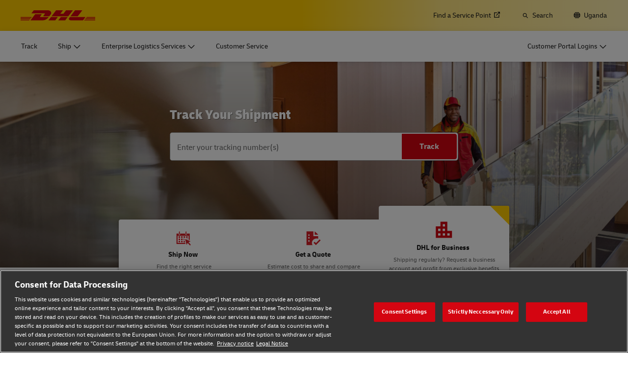

--- FILE ---
content_type: image/svg+xml
request_url: https://www.dhl.com/content/dam/dhl/global/core/images/icons/general-icons/glo-core-online.svg
body_size: 64
content:
<svg enable-background="new 0 0 50 50" viewBox="0 0 50 50" xmlns="http://www.w3.org/2000/svg"><g fill="#d91f26"><path d="m24.6 36.7h4.2l-1.1-4.5h-3.1z"/><path d="m32 19h4.4v4.4h-4.4z"/><path d="m29 23.4v-4.4h-4.4v4.4h.9l-.1-.4 1.1.4z"/><path d="m24.6 30.1h2.6l-1.1-4.4h-1.5z"/><path d="m29.2 38.2h-22v-20.8h32.1v11.2l3.2 1.3v-18.9h-8.5v1.7c0 1.2-1 2.3-2.3 2.3h-.2c-1.2 0-2.3-1-2.3-2.3v-1.7h-14.4v1.7c0 1.2-1 2.3-2.3 2.3h-.2c-1.2 0-2.3-1-2.3-2.3v-1.7h-6v30.4h26.1z"/><path d="m31.7 13.6c.7 0 1.2-.6 1.2-1.2v-6.5c0-.7-.6-1.2-1.2-1.2-.7 0-1.2.6-1.2 1.2v6.5c-.1.7.5 1.2 1.2 1.2zm-19.3 0c.7 0 1.2-.6 1.2-1.2v-6.5c0-.7-.6-1.2-1.2-1.2-.7 0-1.2.6-1.2 1.2v6.5c-0 .7.5 1.2 1.2 1.2z"/><path d="m9.9 19h4.4v4.4h-4.4z"/><path d="m9.9 25.7h4.4v4.4h-4.4z"/><path d="m17.3 19h4.4v4.4h-4.4z"/><path d="m9.9 32.2h4.4v4.4h-4.4z"/><path d="m17.3 32.2h4.4v4.4h-4.4z"/><path d="m36.4 25.7h-4.4l4.4 1.8z"/><path d="m17.3 25.7h4.4v4.4h-4.4z"/></g><path d="m28.9 26.9 4.3 16.9 3.4-5.4 6 6.7s1.4.5 2.1-.3.4-2 .4-2l-6.1-6.7 6-2.6z" fill="#d6242a"/></svg>

--- FILE ---
content_type: image/svg+xml
request_url: https://www.dhl.com/content/dam/dhl/global/core/images/icons/gogreen-icons/glo-core-gogreen-warehousing.svg
body_size: -148
content:
<svg enable-background="new 0 0 50 50" viewBox="0 0 50 50" xmlns="http://www.w3.org/2000/svg"><path d="m33 27.9v-5.6-5.6-11.2h-16.7v11.1h-11.1v11.1 5.6 11.2h11.1 5.6 5.6 5.6 11.1v-16.7h-11.2zm-5.6 0h-5.6v-5.6h5.6zm-5.5-16.6h5.6v5.6h-5.6zm-11.1 11.1h5.6v5.6h-5.6zm0 16.7v-5.6h5.6v5.6zm11.1 0v-5.6h5.6v5.6zm16.7 0h-5.6v-5.6h5.6z" fill="#d40511"/></svg>

--- FILE ---
content_type: image/svg+xml
request_url: https://www.dhl.com/content/dam/dhl/global/core/images/logos/youtube-new.svg
body_size: 36
content:
<svg height="42" viewBox="0 0 42 42" width="42" xmlns="http://www.w3.org/2000/svg"><path d="m40.1641591 11.3722452c.8359091 3.1192903.8359091 9.6277096.8359091 9.6277096s0 6.5081936-.8359091 9.6277097c-.46 1.7210968-1.8154546 3.0763871-3.5365909 3.5365807-3.1190909.8357096-15.6275.8357096-15.6275.8357096s-12.50840911 0-15.62772729-.8357096c-1.72113636-.4601936-3.07659091-1.8154839-3.53659091-3.5365807-.83568182-3.1195161-.83568182-9.6277097-.83568182-9.6277097s0-6.5084193.83568182-9.6277096c.46-1.72109681 1.81545455-3.07638714 3.53659091-3.53635488 3.11931818-.83593548 15.62772729-.83593548 15.62772729-.83593548s12.5084091 0 15.6275.83593548c1.7211363.45996774 3.0765909 1.81525807 3.5365909 3.53635488zm-23.2550682 15.5368613 10.4545455-5.9089033-10.4545455-5.9093548z" fill="#666" fill-rule="evenodd"/></svg>

--- FILE ---
content_type: image/svg+xml
request_url: https://www.dhl.com/content/dam/dhl/global/core/images/icons/general-icons/glo-core-getaquote.svg
body_size: -108
content:
<svg enable-background="new 0 0 50 50" viewBox="0 0 50 50" xmlns="http://www.w3.org/2000/svg"><g fill="#d91f26"><path d="m24 18.5v-14h-20v40h17.3c-1.1-1.9-1.7-4-1.7-6.2 0-7.1 6.1-12.9 13.5-12.9 1.7 0 3.9.3 4.9.9v-7.8zm-11 16h-4v-4h4zm0-9h-4v-4h4zm0-8h-4v-4h4z"/><path d="m42.1 27.9-10.8 10.9-3.9-4-3 3 3.9 3.9v.1l3 2.9 13.8-13.8z"/><path d="m28 4.6v9.8h10.2z"/></g></svg>

--- FILE ---
content_type: image/svg+xml
request_url: https://www.dhl.com/content/experience-fragments/dhl/en/core/primary_navigation/flyouts/ship_desktop/standard_dgf_exp_ship_desktop/master/_jcr_content/root/container/container/teaser.coreimg.svg/1710785316874/manifest-received-rgb-red.svg
body_size: -62
content:
<svg id="dhl_icons" xmlns="http://www.w3.org/2000/svg" width="48" height="48" viewBox="0 0 48 48"><path d="M22.0507,34H9V32H22.0507a11.9366,11.9366,0,0,1,3.0305-7H9V23H27.3812A11.77,11.77,0,0,1,36,21.1807V16H24V4H5V43H27.3812A11.9992,11.9992,0,0,1,22.0507,34ZM9,14h9v2H9Zm27,0H26V4Zm-2,9A10,10,0,1,0,44,33,10,10,0,0,0,34,23ZM32.4092,37.7729,28.1665,33.53l1.4141-1.4141,2.8286,2.8286,6.01-6.0107,1.4141,1.414Z" fill="#d40511"/></svg>

--- FILE ---
content_type: application/javascript
request_url: https://www.dhl.com/iyio_s4in0Qcylo7YSby/DiOrSbmSLGLfXQm9Ym/ZXFESA/fApoM/BY8MxE
body_size: 167780
content:
(function(){if(typeof Array.prototype.entries!=='function'){Object.defineProperty(Array.prototype,'entries',{value:function(){var index=0;const array=this;return {next:function(){if(index<array.length){return {value:[index,array[index++]],done:false};}else{return {done:true};}},[Symbol.iterator]:function(){return this;}};},writable:true,configurable:true});}}());(function(){N();pJ7();BL7();var Xs=function(IH,Rn){return IH+Rn;};var SF=function(){return ["\x6c\x65\x6e\x67\x74\x68","\x41\x72\x72\x61\x79","\x63\x6f\x6e\x73\x74\x72\x75\x63\x74\x6f\x72","\x6e\x75\x6d\x62\x65\x72"];};var vq=function(DC){if(DC===undefined||DC==null){return 0;}var pj=DC["toLowerCase"]()["replace"](/[^0-9]+/gi,'');return pj["length"];};var OU=function(qU,cz){return qU<=cz;};var KH=function cs(Un,Q2){'use strict';var xg=cs;switch(Un){case Yk:{var cN=Q2[b7];var WF=Q2[lE];var sU=Q2[XD];l8.push(H8);try{var BI=l8.length;var Yg=Iw(Iw(b7));var Vj;return Vj=I8(pv,[xq(typeof mq()[X1(YC)],'undefined')?mq()[X1(Ys)](fI,vj,YI,w1):mq()[X1(LH)].call(null,Fq,w1,dN,Tw),Zn()[Nz(Lc)](f8,Jw,V2,OC),x5()[N1(k2)](Az,MN),cN.call(WF,sU)]),l8.pop(),Vj;}catch(cU){l8.splice(Dn(BI,LH),Infinity,H8);var Q1;return Q1=I8(pv,[mq()[X1(Ys)](fI,H1,YI,w1),mq()[X1(F8)].call(null,fI,I5,CI,An),x5()[N1(k2)](Az,MN),cU]),l8.pop(),Q1;}l8.pop();}break;case Jk:{var Qs=Q2[b7];var tw=Q2[lE];var R5=Q2[XD];return Qs[tw]=R5;}break;case Zv:{var D5=Q2[b7];var xF=Q2[lE];var c8=Q2[XD];l8.push(sw);D5[xF]=c8[dw()[Fj(xH)](gN,Fw,CI,Iw(Iw({})))];l8.pop();}break;case IV:{return this;}break;case kp:{l8.push(U5);this[x5()[N1(A1)].apply(null,[vn,b8])]=Iw(Kc);var DI=this[dw()[Fj(ZN)](EI,Fs,Sc,Iw(Iw(LH)))][Ot[x5()[N1(Vz)](c5,Kg)]()][lj()[M1(O1)].call(null,zH,As,Iw({}),Eg)];if(Ps(mq()[X1(F8)](bn,xH,CI,An),DI[mq()[X1(Ys)](bn,H1,YI,w1)]))throw DI[x5()[N1(k2)].call(null,GI,MN)];var pF;return pF=this[Zn()[Nz(Ow)].apply(null,[zs,w1,NI,Zq])],l8.pop(),pF;}break;case Jt:{return this;}break;case L:{var mj=Q2[b7];return typeof mj;}break;case gZ:{var l2=Q2[b7];l8.push(sz);var qN;return qN=l2&&E1(xq(typeof lj()[M1(b8)],'undefined')?lj()[M1(h8)](B8,K1,Iw({}),x8):lj()[M1(sz)](NI,Mj,HU,FC),typeof FZ[dw()[Fj(Ow)].apply(null,[T1,KC,Sc,Xn])])&&Ps(l2[xq(typeof dw()[Fj(Lc)],Xs([],[][[]]))?dw()[Fj(Lc)](js,Ug,b8,P5):dw()[Fj(mI)].call(null,cq,bc,XH,A1)],FZ[dw()[Fj(Ow)](T1,KC,As,Iw(LH))])&&xq(l2,FZ[dw()[Fj(Ow)](T1,KC,EU,MI)][Ps(typeof x5()[N1(vj)],Xs([],[][[]]))?x5()[N1(Jw)](Ej,OH):x5()[N1(Lc)].call(null,Mj,vg)])?Ps(typeof lj()[M1(Dq)],Xs([],[][[]]))?lj()[M1(sz)](K5,hg,Iw(LH),H5):lj()[M1(t8)](UF,Dq,Gj,pq):typeof l2,l8.pop(),qN;}break;case FV:{var hH=Q2[b7];var jC=Q2[lE];var Os=Q2[XD];return hH[jC]=Os;}break;case b7:{var Kw=Q2[b7];var W5;l8.push(Tj);return W5=Kw&&E1(lj()[M1(h8)](B8,Iw(Iw({})),Jw,cw),typeof FZ[dw()[Fj(Ow)].apply(null,[wj,KC,w1,Wg])])&&Ps(Kw[dw()[Fj(Lc)](WI,Ug,nw,Dg)],FZ[dw()[Fj(Ow)](wj,KC,Zq,Iw(Iw(LH)))])&&xq(Kw,FZ[dw()[Fj(Ow)](wj,KC,b8,Iw({}))][x5()[N1(Lc)](hq,vg)])?lj()[M1(t8)].apply(null,[UF,Iw(Iw([])),Iw(Iw(LH)),l1]):typeof Kw,l8.pop(),W5;}break;case vL:{var s2=Q2[b7];var xI=Q2[lE];var GU=Q2[XD];l8.push(FC);s2[xI]=GU[Ps(typeof dw()[Fj(fg)],Xs([],[][[]]))?dw()[Fj(mI)](QF,V1,Iw(Iw(LH)),bc):dw()[Fj(xH)].call(null,Gq,Fw,J8,zH)];l8.pop();}break;case Im:{return this;}break;case lE:{l8.push(Cn);var I1;return I1=lj()[M1(OC)].apply(null,[Oq,H1,hg,Qv]),l8.pop(),I1;}break;case U7:{var Tg=Q2[b7];return typeof Tg;}break;case rb:{var Dj=Q2[b7];var hj;l8.push(SI);return hj=I8(pv,[Zn()[Nz(mI)](WN,rs,HU,lU),Dj]),l8.pop(),hj;}break;case fk:{var Qn=Q2[b7];return typeof Qn;}break;case QW:{var kg=Q2[b7];l8.push(TI);var r8=FZ[Ez()[Cc(Kc)].call(null,Zq,k5,Rq,Ys,vc,Jw)](kg);var kw=[];for(var lw in r8)kw[lj()[M1(U1)](CH,DU,An,Eq)](lw);kw[xq(typeof x5()[N1(fg)],'undefined')?x5()[N1(EU)].call(null,Oz,r1):x5()[N1(Jw)].apply(null,[Vq,J1])]();var MF;return MF=function Fz(){l8.push(hg);for(;kw[lj()[M1(Kc)](hU,Kc,ZN,Ns)];){var VI=kw[lj()[M1(A1)].apply(null,[ZN,Iw([]),b8,m1])]();if(bq(VI,r8)){var ZC;return Fz[dw()[Fj(xH)](RF,Fw,Iw(Iw({})),F8)]=VI,Fz[Ps(typeof x5()[N1(Sc)],'undefined')?x5()[N1(Jw)].apply(null,[AC,D1]):x5()[N1(A1)].apply(null,[vW,b8])]=Iw(LH),l8.pop(),ZC=Fz,ZC;}}Fz[x5()[N1(A1)].apply(null,[vW,b8])]=Iw(ZH[H1]);var Us;return l8.pop(),Us=Fz,Us;},l8.pop(),MF;}break;}};var Vw=function qg(Z5,zC){'use strict';var w2=qg;switch(Z5){case vm:{var G5=function(B3,Jq){l8.push(Es);if(Iw(WH)){for(var wq=Kc;Hq(wq,Nh);++wq){if(Hq(wq,ZH[w1])||Ps(wq,O9)||Ps(wq,vT)||Ps(wq,Dq)){lf[wq]=fQ(LH);}else{lf[wq]=WH[Ps(typeof lj()[M1(Bf)],Xs([],[][[]]))?lj()[M1(sz)](rr,Iw(Iw(Kc)),Jw,OK):lj()[M1(Kc)].call(null,hU,Rq,Ef,kC)];WH+=FZ[x5()[N1(vj)](cT,D1)][mq()[X1(Jw)](wQ,K1,Wg,vj)](wq);}}}var hY=dw()[Fj(rs)](Sg,Dg,T1,X0);for(var lM=Ot[Ps(typeof x5()[N1(mI)],Xs([],[][[]]))?x5()[N1(Jw)](QO,zK):x5()[N1(Vz)](HN,Kg)]();Hq(lM,B3[lj()[M1(Kc)].call(null,hU,j4,Iw(LH),kC)]);lM++){var Vl=B3[dw()[Fj(U1)].apply(null,[Uf,Rq,c6,nw])](lM);var W9=RG(E0(Jq,U1),ZH[An]);Jq*=ZH[Jw];Jq&=ZH[rs];Jq+=ZH[U1];Jq&=ZH[Lc];var SO=lf[B3[dw()[Fj(Fw)](b4,GP,xT,NP)](lM)];if(Ps(typeof Vl[lj()[M1(Bf)].call(null,tB,F6,DU,jQ)],Ps(typeof lj()[M1(Ys)],Xs([],[][[]]))?lj()[M1(sz)].call(null,nR,Iw({}),Vz,UF):lj()[M1(h8)].call(null,B8,R6,Iw({}),Pr))){var br=Vl[lj()[M1(Bf)].apply(null,[tB,Bf,Dg,jQ])](Kc);if(jf(br,YC)&&Hq(br,Nh)){SO=lf[br];}}if(jf(SO,Kc)){var vR=WP(W9,WH[lj()[M1(Kc)](hU,nO,h8,kC)]);SO+=vR;SO%=WH[lj()[M1(Kc)](hU,vj,LR,kC)];Vl=WH[SO];}hY+=Vl;}var bh;return l8.pop(),bh=hY,bh;};var mG=function(cK){var L9=[0x428a2f98,0x71374491,0xb5c0fbcf,0xe9b5dba5,0x3956c25b,0x59f111f1,0x923f82a4,0xab1c5ed5,0xd807aa98,0x12835b01,0x243185be,0x550c7dc3,0x72be5d74,0x80deb1fe,0x9bdc06a7,0xc19bf174,0xe49b69c1,0xefbe4786,0x0fc19dc6,0x240ca1cc,0x2de92c6f,0x4a7484aa,0x5cb0a9dc,0x76f988da,0x983e5152,0xa831c66d,0xb00327c8,0xbf597fc7,0xc6e00bf3,0xd5a79147,0x06ca6351,0x14292967,0x27b70a85,0x2e1b2138,0x4d2c6dfc,0x53380d13,0x650a7354,0x766a0abb,0x81c2c92e,0x92722c85,0xa2bfe8a1,0xa81a664b,0xc24b8b70,0xc76c51a3,0xd192e819,0xd6990624,0xf40e3585,0x106aa070,0x19a4c116,0x1e376c08,0x2748774c,0x34b0bcb5,0x391c0cb3,0x4ed8aa4a,0x5b9cca4f,0x682e6ff3,0x748f82ee,0x78a5636f,0x84c87814,0x8cc70208,0x90befffa,0xa4506ceb,0xbef9a3f7,0xc67178f2];var HP=0x6a09e667;var RK=0xbb67ae85;var c9=0x3c6ef372;var hl=0xa54ff53a;var p9=0x510e527f;var qG=0x9b05688c;var bG=0x1f83d9ab;var V9=0x5be0cd19;var RN=sQ(cK);var gP=RN["length"]*8;RN+=FZ["String"]["fromCharCode"](0x80);var bQ=RN["length"]/4+2;var qQ=FZ["Math"]["ceil"](bQ/16);var r9=new (FZ["Array"])(qQ);for(var Lr=0;Lr<qQ;Lr++){r9[Lr]=new (FZ["Array"])(16);for(var K6=0;K6<16;K6++){r9[Lr][K6]=RN["charCodeAt"](Lr*64+K6*4)<<24|RN["charCodeAt"](Lr*64+K6*4+1)<<16|RN["charCodeAt"](Lr*64+K6*4+2)<<8|RN["charCodeAt"](Lr*64+K6*4+3)<<0;}}var pK=gP/FZ["Math"]["pow"](2,32);r9[qQ-1][14]=FZ["Math"]["floor"](pK);r9[qQ-1][15]=gP;for(var XR=0;XR<qQ;XR++){var kO=new (FZ["Array"])(64);var VQ=HP;var I4=RK;var W0=c9;var tM=hl;var cM=p9;var hf=qG;var Kr=bG;var pf=V9;for(var tf=0;tf<64;tf++){var n9=void 0,M9=void 0,tQ=void 0,YT=void 0,JM=void 0,T0=void 0;if(tf<16)kO[tf]=r9[XR][tf];else{n9=j9(kO[tf-15],7)^j9(kO[tf-15],18)^kO[tf-15]>>>3;M9=j9(kO[tf-2],17)^j9(kO[tf-2],19)^kO[tf-2]>>>10;kO[tf]=kO[tf-16]+n9+kO[tf-7]+M9;}M9=j9(cM,6)^j9(cM,11)^j9(cM,25);tQ=cM&hf^~cM&Kr;YT=pf+M9+tQ+L9[tf]+kO[tf];n9=j9(VQ,2)^j9(VQ,13)^j9(VQ,22);JM=VQ&I4^VQ&W0^I4&W0;T0=n9+JM;pf=Kr;Kr=hf;hf=cM;cM=tM+YT>>>0;tM=W0;W0=I4;I4=VQ;VQ=YT+T0>>>0;}HP=HP+VQ;RK=RK+I4;c9=c9+W0;hl=hl+tM;p9=p9+cM;qG=qG+hf;bG=bG+Kr;V9=V9+pf;}return [HP>>24&0xff,HP>>16&0xff,HP>>8&0xff,HP&0xff,RK>>24&0xff,RK>>16&0xff,RK>>8&0xff,RK&0xff,c9>>24&0xff,c9>>16&0xff,c9>>8&0xff,c9&0xff,hl>>24&0xff,hl>>16&0xff,hl>>8&0xff,hl&0xff,p9>>24&0xff,p9>>16&0xff,p9>>8&0xff,p9&0xff,qG>>24&0xff,qG>>16&0xff,qG>>8&0xff,qG&0xff,bG>>24&0xff,bG>>16&0xff,bG>>8&0xff,bG&0xff,V9>>24&0xff,V9>>16&0xff,V9>>8&0xff,V9&0xff];};var sh=function(){var v4=XM();var vM=-1;if(v4["indexOf"]('Trident/7.0')>-1)vM=11;else if(v4["indexOf"]('Trident/6.0')>-1)vM=10;else if(v4["indexOf"]('Trident/5.0')>-1)vM=9;else vM=0;return vM>=9;};var K0=function(){var g4=Q4();var gK=FZ["Object"]["prototype"]["hasOwnProperty"].call(FZ["Navigator"]["prototype"],'mediaDevices');var tP=FZ["Object"]["prototype"]["hasOwnProperty"].call(FZ["Navigator"]["prototype"],'serviceWorker');var w9=! !FZ["window"]["browser"];var IO=typeof FZ["ServiceWorker"]==='function';var ZR=typeof FZ["ServiceWorkerContainer"]==='function';var wO=typeof FZ["frames"]["ServiceWorkerRegistration"]==='function';var wG=FZ["window"]["location"]&&FZ["window"]["location"]["protocol"]==='http:';var fT=g4&&(!gK||!tP||!IO||!w9||!ZR||!wO)&&!wG;return fT;};var Q4=function(){var tO=XM();var UM=/(iPhone|iPad).*AppleWebKit(?!.*(Version|CriOS))/i["test"](tO);var YK=FZ["navigator"]["platform"]==='MacIntel'&&FZ["navigator"]["maxTouchPoints"]>1&&/(Safari)/["test"](tO)&&!FZ["window"]["MSStream"]&&typeof FZ["navigator"]["standalone"]!=='undefined';return UM||YK;};var DO=function(IR){var dB=FZ["Math"]["floor"](FZ["Math"]["random"]()*100000+10000);var JG=FZ["String"](IR*dB);var mK=0;var r4=[];var mQ=JG["length"]>=18?true:false;while(r4["length"]<6){r4["push"](FZ["parseInt"](JG["slice"](mK,mK+2),10));mK=mQ?mK+3:mK+2;}var xR=jr(r4);return [dB,xR];};var pO=function(k0){if(k0===null||k0===undefined){return 0;}var Mf=function YR(xK){return k0["toLowerCase"]()["includes"](xK["toLowerCase"]());};var B0=0;(n4&&n4["fields"]||[])["some"](function(DT){var t6=DT["type"];var ql=DT["labels"];if(ql["some"](Mf)){B0=sl[t6];if(DT["extensions"]&&DT["extensions"]["labels"]&&DT["extensions"]["labels"]["some"](function(Dr){return k0["toLowerCase"]()["includes"](Dr["toLowerCase"]());})){B0=sl[DT["extensions"]["type"]];}return true;}return false;});return B0;};var b0=function(W6){if(W6===undefined||W6==null){return false;}var hG=function k4(gR){return W6["toLowerCase"]()===gR["toLowerCase"]();};return UY["some"](hG);};var SM=function(DG){try{var gT=new (FZ["Set"])(FZ["Object"]["values"](sl));return DG["split"](';')["some"](function(Nr){var Dh=Nr["split"](',');var T9=FZ["Number"](Dh[Dh["length"]-1]);return gT["has"](T9);});}catch(MK){return false;}};var q0=function(WT){var J6='';var ET=0;if(WT==null||FZ["document"]["activeElement"]==null){return I8(pv,["elementFullId",J6,"elementIdType",ET]);}var L6=['id','name','for','placeholder','aria-label','aria-labelledby'];L6["forEach"](function(vY){if(!WT["hasAttribute"](vY)||J6!==''&&ET!==0){return;}var mM=WT["getAttribute"](vY);if(J6===''&&(mM!==null||mM!==undefined)){J6=mM;}if(ET===0){ET=pO(mM);}});return I8(pv,["elementFullId",J6,"elementIdType",ET]);};var PG=function(P4){var WM;if(P4==null){WM=FZ["document"]["activeElement"];}else WM=P4;if(FZ["document"]["activeElement"]==null)return -1;var Ql=WM["getAttribute"]('name');if(Ql==null){var nM=WM["getAttribute"]('id');if(nM==null)return -1;else return mf(nM);}return mf(Ql);};var A4=function(kM){var zG=-1;var EQ=[];if(! !kM&&typeof kM==='string'&&kM["length"]>0){var sP=kM["split"](';');if(sP["length"]>1&&sP[sP["length"]-1]===''){sP["pop"]();}zG=FZ["Math"]["floor"](FZ["Math"]["random"]()*sP["length"]);var c0=sP[zG]["split"](',');for(var Bl in c0){if(!FZ["isNaN"](c0[Bl])&&!FZ["isNaN"](FZ["parseInt"](c0[Bl],10))){EQ["push"](c0[Bl]);}}}else{var SN=FZ["String"](E4(1,5));var RQ='1';var CR=FZ["String"](E4(20,70));var cP=FZ["String"](E4(100,300));var G4=FZ["String"](E4(100,300));EQ=[SN,RQ,CR,cP,G4];}return [zG,EQ];};var LQ=function(Pf,gr){var pB=typeof Pf==='string'&&Pf["length"]>0;var YG=!FZ["isNaN"](gr)&&(FZ["Number"](gr)===-1||q4()<FZ["Number"](gr));if(!(pB&&YG)){return false;}var LO='^([a-fA-F0-9]{31,32})$';return Pf["search"](LO)!==-1;};var NO=function(XP,T6,JY){var T4;do{T4=K4(PE,[XP,T6]);}while(Ps(WP(T4,JY),Kc));return T4;};var x4=function(lQ){var GO=Q4(lQ);l8.push(J4);var SG=FZ[Ez()[Cc(Kc)](Iw([]),QP,Jw,dT,vc,Jw)][xq(typeof x5()[N1(JP)],Xs([],[][[]]))?x5()[N1(Lc)].apply(null,[SI,vg]):x5()[N1(Jw)].apply(null,[Ur,Ph])][Zn()[Nz(Jw)].call(null,OM,F8,H0,W4)].call(FZ[mq()[X1(Bf)](dl,NP,m0,Lc)][x5()[N1(Lc)](SI,vg)],dw()[Fj(Of)].call(null,In,vT,A1,HU));var OP=FZ[Ez()[Cc(Kc)].call(null,xH,QP,Sc,MI,vc,Jw)][x5()[N1(Lc)](SI,vg)][Zn()[Nz(Jw)](OM,F8,H0,UP)].call(FZ[mq()[X1(Bf)](dl,mI,m0,Lc)][xq(typeof x5()[N1(Kg)],'undefined')?x5()[N1(Lc)](SI,vg):x5()[N1(Jw)](Ej,pr)],mq()[X1(XH)](X2,Gr,Bh,F6));var Yh=Iw(Iw(FZ[Ps(typeof x5()[N1(xH)],'undefined')?x5()[N1(Jw)](BM,dT):x5()[N1(F8)](P3,MO)][lj()[M1(EU)].apply(null,[K1,xT,nO,zN])]));var Cl=Ps(typeof FZ[Ps(typeof Ez()[Cc(Ow)],Xs([],[][[]]))?Ez()[Cc(w1)].apply(null,[LR,p4,qr,WG,Or,RT]):Ez()[Cc(hK)](A1,v0,WG,xH,JB,F6)],lj()[M1(h8)](B8,H6,Iw(Iw({})),Zs));var z9=Ps(typeof FZ[Ps(typeof Zn()[Nz(Jw)],Xs([],[][[]]))?Zn()[Nz(nw)](wj,Zf,Df,KN):Zn()[Nz(XH)](v0,P5,MN,Wl)],xq(typeof lj()[M1(Jw)],'undefined')?lj()[M1(h8)].apply(null,[B8,KN,Iw(Iw([])),Zs]):lj()[M1(sz)].call(null,J8,vT,Af,vG));var ZO=Ps(typeof FZ[Ps(typeof Zn()[Nz(Ys)],'undefined')?Zn()[Nz(nw)](fR,ZQ,vl,Af):Zn()[Nz(Wg)].call(null,VG,Jw,A1,nw)][dw()[Fj(WR)].apply(null,[Xj,AT,Iw(Kc),sz])],lj()[M1(h8)](B8,NP,k2,Zs));var lG=FZ[x5()[N1(F8)](P3,MO)][dw()[Fj(CI)].apply(null,[Zc,DU,X0,W4])]&&Ps(FZ[x5()[N1(F8)](P3,MO)][dw()[Fj(CI)].apply(null,[Zc,DU,Iw(Iw({})),hg])][lj()[M1(K1)](kh,Iw(Iw(LH)),IB,BF)],x5()[N1(dT)].apply(null,[N0,m4]));var DB=GO&&(Iw(SG)||Iw(OP)||Iw(Cl)||Iw(Yh)||Iw(z9)||Iw(ZO))&&Iw(lG);var d9;return l8.pop(),d9=DB,d9;};var cr=function(lP){var GN;l8.push(An);return GN=Z0()[x5()[N1(IB)](OR,VR)](function mT(p6){l8.push(rY);while(ZH[nw])switch(p6[lj()[M1(fg)](Tw,U1,Iw(Iw({})),G1)]=p6[dw()[Fj(k2)](M6,rs,Dg,Iw(Iw(LH)))]){case Kc:if(bq(Ps(typeof x5()[N1(c6)],Xs([],[][[]]))?x5()[N1(Jw)](qr,wR):x5()[N1(Y9)](sM,Lf),FZ[lj()[M1(FM)](GK,VT,Lf,NF)])){p6[dw()[Fj(k2)](M6,rs,T1,Iw(Iw([])))]=nw;break;}{var xr;return xr=p6[x5()[N1(ZN)](gY,hU)](dw()[Fj(I6)](dH,fM,hK,bc),null),l8.pop(),xr;}case nw:{var wT;return wT=p6[xq(typeof x5()[N1(HU)],Xs([],[][[]]))?x5()[N1(ZN)].apply(null,[gY,hU]):x5()[N1(Jw)].apply(null,[k6,Hl])](dw()[Fj(I6)].call(null,dH,fM,hg,Mj),FZ[lj()[M1(FM)].call(null,GK,CI,Iw({}),NF)][x5()[N1(Y9)](sM,Lf)][lj()[M1(Of)].call(null,Kl,rs,Iw([]),Az)](lP)),l8.pop(),wT;}case sz:case lj()[M1(ZN)](m0,lU,hR,Kq):{var pG;return pG=p6[x5()[N1(FM)].call(null,vW,EM)](),l8.pop(),pG;}}l8.pop();},null,null,null,FZ[xq(typeof x5()[N1(Ow)],'undefined')?x5()[N1(HU)].call(null,bc,Sc):x5()[N1(Jw)].apply(null,[XQ,d4])]),l8.pop(),GN;};var q6=function(){if(Iw({})){}else if(Iw([])){}else if(Iw(Iw(b7))){}else if(Iw([])){}else if(Iw(Iw(b7))){}else if(Iw([])){}else if(Iw({})){}else if(Iw([])){}else if(Iw(Iw(b7))){}else if(Iw({})){}else if(Iw(Iw(b7))){}else if(Iw(lE)){}else if(Iw(Iw(b7))){}else if(Iw(lE)){}else if(Iw(lE)){}else if(Iw({})){}else if(Iw(lE)){}else if(Iw(Iw(b7))){}else if(Iw({})){}else if(Iw(lE)){}else if(Iw([])){}else if(Iw(Iw(b7))){}else if(Iw({})){}else if(Iw([])){}else if(Iw(Iw(b7))){}else if(Iw({})){}else if(Iw(lE)){}else if(Iw({})){}else if(Iw([])){}else if(Iw({})){}else if(Iw({})){}else if(Iw([])){}else if(Iw(lE)){}else if(Iw({})){}else if(Iw({})){}else if(Iw([])){}else if(Iw(Iw(b7))){}else if(Iw([])){}else if(Iw(Iw(b7))){}else if(Iw([])){}else if(Iw(lE)){}else if(Iw(lE)){}else if(Iw([])){}else if(Iw(Iw(b7))){}else if(Iw([])){}else if(Iw(lE)){}else if(Iw(lE)){}else if(Iw(Iw(b7))){}else if(Iw([])){}else if(Iw(b7)){return function Tl(f4){l8.push(Qh);var wB=Xs(f4[xq(typeof dw()[Fj(F8)],'undefined')?dw()[Fj(Rq)](Ew,AB,Iw(Iw([])),bc):dw()[Fj(mI)].apply(null,[WB,wR,w1,U1])],f4[lj()[M1(CI)](Vz,Iw(LH),I5,Bs)]);var UT;return UT=J0(mG(FZ[x5()[N1(xT)](z2,jO)](wB))),l8.pop(),UT;};}else{}};var qO=function(){l8.push(As);try{var XK=l8.length;var SQ=Iw(lE);var S4=mr();var AP=XT()[x5()[N1(Rq)](rO,kf)](new (FZ[Ps(typeof lj()[M1(bc)],'undefined')?lj()[M1(sz)].apply(null,[Z4,Iw([]),Iw(Iw(LH)),cl]):lj()[M1(Kl)](D6,mI,Iw(LH),fM)])(Zn()[Nz(h8)].call(null,kB,LH,TM,c6),Ez()[Cc(h8)](HU,sf,O1,Kl,fG,LH)),x5()[N1(NP)].apply(null,[l4,kB]));var TK=mr();var OG=Dn(TK,S4);var Br;return Br=I8(pv,[x5()[N1(H6)](zr,f9),AP,x5()[N1(Af)](Zh,DR),OG]),l8.pop(),Br;}catch(Q6){l8.splice(Dn(XK,LH),Infinity,As);var ST;return l8.pop(),ST={},ST;}l8.pop();};var XT=function(){l8.push(w1);var nP=FZ[xq(typeof dw()[Fj(I5)],'undefined')?dw()[Fj(Ef)](Nl,m0,YC,HK):dw()[Fj(mI)](RF,FK,c6,Bf)][xq(typeof dw()[Fj(U1)],Xs([],[][[]]))?dw()[Fj(MI)](D1,Nh,Mj,Iw(Iw([]))):dw()[Fj(mI)].apply(null,[LP,QT,Zq,CI])]?FZ[dw()[Fj(Ef)](Nl,m0,LH,W4)][dw()[Fj(MI)](D1,Nh,YC,Iw(Kc))]:fQ(LH);var hP=FZ[xq(typeof dw()[Fj(Mj)],Xs([],[][[]]))?dw()[Fj(Ef)](Nl,m0,Lc,vT):dw()[Fj(mI)](nf,m9,Rq,IB)][lj()[M1(Rq)](gl,Zq,Gj,cw)]?FZ[dw()[Fj(Ef)](Nl,m0,Iw(Iw({})),Iw([]))][lj()[M1(Rq)](gl,lU,Iw([]),cw)]:fQ(LH);var DK=FZ[lj()[M1(FM)].apply(null,[GK,Af,Xn,LG])][Ps(typeof x5()[N1(HU)],Xs([],[][[]]))?x5()[N1(Jw)](sw,Cr):x5()[N1(HK)](Vf,c6)]?FZ[lj()[M1(FM)].apply(null,[GK,WR,X0,LG])][x5()[N1(HK)](Vf,c6)]:fQ(LH);var DQ=FZ[lj()[M1(FM)](GK,L4,Kl,LG)][lj()[M1(Ef)](Vq,Iw(Kc),As,N9)]?FZ[lj()[M1(FM)].call(null,GK,WR,W4,LG)][lj()[M1(Ef)](Vq,I6,Iw(Iw([])),N9)]():fQ(LH);var R4=FZ[xq(typeof lj()[M1(lU)],Xs([],[][[]]))?lj()[M1(FM)].apply(null,[GK,Iw(Kc),Af,LG]):lj()[M1(sz)].apply(null,[TT,ZP,sz,Mh])][Zn()[Nz(P5)].call(null,PK,Ys,CT,Lf)]?FZ[lj()[M1(FM)](GK,UP,Iw(Iw({})),LG)][Zn()[Nz(P5)].apply(null,[PK,Ys,CT,VT])]:fQ(LH);var f0=fQ(ZH[nw]);var OQ=[dw()[Fj(rs)](XN,Dg,R6,FM),f0,dw()[Fj(hR)](bc,z4,R6,fg),K4(fb,[]),K4(Tm,[]),K4(pp,[]),K4(Qk,[]),K4(w7,[]),K4(IV,[]),nP,hP,DK,DQ,R4];var dR;return dR=OQ[dw()[Fj(Mj)].call(null,fP,vP,An,J8)](mq()[X1(rs)](VT,Wg,Hh,LH)),l8.pop(),dR;};var LK=function(){var BP;l8.push(kK);return BP=K4(FA,[FZ[x5()[N1(F8)](NR,MO)]]),l8.pop(),BP;};var pR=function(){l8.push(dM);var wY=[QY,JQ];var KK=S6(Jf);if(xq(KK,Iw(lE))){try{var I0=l8.length;var tG=Iw(Iw(b7));var Wh=FZ[Zn()[Nz(Vz)].apply(null,[BT,hK,Xr,bc])](KK)[lj()[M1(Wg)].apply(null,[YQ,Iw(Iw({})),Af,Jc])](x5()[N1(Il)](lg,S0));if(jf(Wh[lj()[M1(Kc)](hU,Y9,Iw(Iw([])),E2)],w1)){var VK=FZ[dw()[Fj(Ys)].call(null,X3,K5,dT,Iw(Iw({})))](Wh[nw],Ys);VK=FZ[x5()[N1(hg)].apply(null,[UN,DU])](VK)?QY:VK;wY[Kc]=VK;}}catch(IG){l8.splice(Dn(I0,LH),Infinity,dM);}}var cG;return l8.pop(),cG=wY,cG;};var BR=function(){var kG=[fQ(LH),fQ(LH)];l8.push(Ml);var KT=S6(vh);if(xq(KT,Iw({}))){try{var cf=l8.length;var FT=Iw(Iw(b7));var nh=FZ[Zn()[Nz(Vz)](Fh,hK,Xr,X0)](KT)[lj()[M1(Wg)](YQ,ZN,fg,R1)](x5()[N1(Il)].call(null,En,S0));if(jf(nh[lj()[M1(Kc)].call(null,hU,Jw,O9,gj)],ZH[bc])){var t4=FZ[dw()[Fj(Ys)](WU,K5,mI,Iw(Iw(LH)))](nh[LH],Ys);var sY=FZ[dw()[Fj(Ys)](WU,K5,w1,hr)](nh[sz],Ys);t4=FZ[x5()[N1(hg)].apply(null,[Ec,DU])](t4)?fQ(LH):t4;sY=FZ[x5()[N1(hg)](Ec,DU)](sY)?fQ(Ot[x5()[N1(Kl)].apply(null,[Yq,Qf])]()):sY;kG=[sY,t4];}}catch(P0){l8.splice(Dn(cf,LH),Infinity,Ml);}}var gB;return l8.pop(),gB=kG,gB;};var FO=function(){l8.push(zT);var RP=dw()[Fj(rs)].apply(null,[n6,Dg,Iw({}),Dg]);var YM=S6(vh);if(YM){try{var ml=l8.length;var RY=Iw(Iw(b7));var TY=FZ[Ps(typeof Zn()[Nz(Mj)],'undefined')?Zn()[Nz(nw)](EY,q9,IT,JP):Zn()[Nz(Vz)](fK,hK,Xr,NP)](YM)[lj()[M1(Wg)](YQ,ZP,OC,CC)](xq(typeof x5()[N1(Kl)],Xs([],[][[]]))?x5()[N1(Il)].apply(null,[fO,S0]):x5()[N1(Jw)](YP,FB));RP=TY[Kc];}catch(V6){l8.splice(Dn(ml,LH),Infinity,zT);}}var SR;return l8.pop(),SR=RP,SR;};var FY=function(PO,P9){l8.push(O4);for(var Gl=Kc;Hq(Gl,P9[lj()[M1(Kc)].apply(null,[hU,bc,fg,EI])]);Gl++){var AY=P9[Gl];AY[xq(typeof Ez()[Cc(Fw)],Xs(dw()[Fj(rs)](YL,Dg,Of,Kl),[][[]]))?Ez()[Cc(sz)](Iw(Iw(Kc)),GY,HU,An,VT,Ys):Ez()[Cc(w1)].call(null,KN,wQ,Iw(Iw({})),KN,zH,Ur)]=AY[Ez()[Cc(sz)](W4,GY,CI,HU,VT,Ys)]||Iw(lE);AY[x5()[N1(L4)].apply(null,[Qw,J8])]=Iw(Iw({}));if(bq(dw()[Fj(xH)].apply(null,[Yl,Fw,vj,h8]),AY))AY[Ps(typeof x5()[N1(IK)],'undefined')?x5()[N1(Jw)].call(null,nK,MO):x5()[N1(bc)](D2,lR)]=Iw(b7);FZ[Ez()[Cc(Kc)].call(null,xT,rG,Vh,Bf,vc,Jw)][x5()[N1(Bf)](Gs,s9)](PO,z0(AY[dw()[Fj(EP)].call(null,hI,gl,T1,Iw(Iw([])))]),AY);}l8.pop();};var tr=function(dr,bB,HM){l8.push(Qr);if(bB)FY(dr[x5()[N1(Lc)](DM,vg)],bB);if(HM)FY(dr,HM);FZ[Ez()[Cc(Kc)].call(null,A1,jR,mI,L4,vc,Jw)][xq(typeof x5()[N1(WR)],Xs('',[][[]]))?x5()[N1(Bf)].call(null,kC,s9):x5()[N1(Jw)](J1,Ej)](dr,x5()[N1(Lc)](DM,vg),I8(pv,[x5()[N1(bc)](OF,lR),Iw([])]));var mB;return l8.pop(),mB=dr,mB;};var z0=function(mP){l8.push(NG);var DY=UK(mP,dw()[Fj(XH)](ZQ,IB,DU,U1));var qP;return qP=E1(lj()[M1(t8)].apply(null,[UF,H1,HK,II]),nl(DY))?DY:FZ[x5()[N1(vj)](Zl,D1)](DY),l8.pop(),qP;};var UK=function(wh,Yf){l8.push(dh);if(H9(mq()[X1(sz)].call(null,fh,sz,lh,Jw),nl(wh))||Iw(wh)){var cO;return l8.pop(),cO=wh,cO;}var KY=wh[FZ[dw()[Fj(Ow)](mR,KC,xT,dT)][xq(typeof x5()[N1(EP)],Xs([],[][[]]))?x5()[N1(PM)](rP,j4):x5()[N1(Jw)].call(null,AQ,VR)]];if(xq(hT(Kc),KY)){var CQ=KY.call(wh,Yf||(xq(typeof x5()[N1(OC)],Xs([],[][[]]))?x5()[N1(Wg)](dn,QN):x5()[N1(Jw)](QR,l0)));if(H9(mq()[X1(sz)](fh,Mj,lh,Jw),nl(CQ))){var x9;return l8.pop(),x9=CQ,x9;}throw new (FZ[x5()[N1(Fw)](tl,Lh)])(lj()[M1(kK)].apply(null,[WB,sz,Iw([]),gj]));}var jK;return jK=(Ps(dw()[Fj(XH)].call(null,SP,IB,t8,EU),Yf)?FZ[Ps(typeof x5()[N1(Gj)],'undefined')?x5()[N1(Jw)](B4,fG):x5()[N1(vj)].call(null,Er,D1)]:FZ[lj()[M1(bc)].call(null,S0,H6,Iw(Kc),XI)])(wh),l8.pop(),jK;};var U6=function(pQ){if(Iw(pQ)){UO=ZH[xT];DP=ZH[Mj];zh=Mj;OO=XH;OY=ZH[W4];C4=ZH[W4];lN=ZH[W4];JT=XH;j0=XH;}};var vK=function(){l8.push(MP);HR=dw()[Fj(rs)](Cg,Dg,L4,fg);UR=Kc;lO=Kc;B6=Kc;jG=dw()[Fj(rs)](Cg,Dg,w1,Iw(LH));BO=Kc;FR=Kc;JO=Kc;rf=Ps(typeof dw()[Fj(FM)],Xs('',[][[]]))?dw()[Fj(mI)](O6,Rl,Kl,qr):dw()[Fj(rs)].call(null,Cg,Dg,Iw(Kc),XH);l8.pop();bf=Kc;Jr=Kc;TO=Kc;ER=Kc;ZY=Kc;ZG=Kc;};var sO=function(){l8.push(vG);GQ=Kc;zf=Ps(typeof dw()[Fj(Jw)],Xs('',[][[]]))?dw()[Fj(mI)](n0,Wg,DU,mI):dw()[Fj(rs)](SY,Dg,IB,Y9);Sr={};MQ=dw()[Fj(rs)](SY,Dg,F8,k2);l8.pop();xY=Kc;jT=ZH[H1];};var IQ=function(bR,Pl,VP){l8.push(Ef);try{var H4=l8.length;var VO=Iw(Iw(b7));var r0=Kc;var KR=Iw({});if(xq(Pl,LH)&&jf(lO,zh)){if(Iw(Kh[Ez()[Cc(xT)](Ow,rM,Mj,O1,D0,Bf)])){KR=Iw(Iw(lE));Kh[Ez()[Cc(xT)].apply(null,[Kg,rM,U1,Jw,D0,Bf])]=Iw(b7);}var S9;return S9=I8(pv,[lj()[M1(EG)](KN,Iw(Iw(LH)),t8,YI),r0,xq(typeof dw()[Fj(F6)],Xs([],[][[]]))?dw()[Fj(x0)](xQ,vB,Dq,Iw(LH)):dw()[Fj(mI)].call(null,Tr,xP,nO,Lf),KR,lj()[M1(EP)].apply(null,[w1,VT,Iw(Iw({})),ZB]),UR]),l8.pop(),S9;}if(Ps(Pl,LH)&&Hq(UR,DP)||xq(Pl,LH)&&Hq(lO,zh)){var Sl=bR?bR:FZ[x5()[N1(F8)].call(null,AO,MO)][dw()[Fj(EM)](C6,vg,Iw(Iw(Kc)),Kl)];var kY=fQ(LH);var Q9=fQ(LH);if(Sl&&Sl[x5()[N1(UF)].apply(null,[VG,HG])]&&Sl[dw()[Fj(B8)].apply(null,[AC,I6,Iw(Iw({})),Vh])]){kY=FZ[x5()[N1(F6)](cY,BK)][xq(typeof dw()[Fj(hK)],Xs('',[][[]]))?dw()[Fj(FM)](pP,IK,Iw(Iw({})),bc):dw()[Fj(mI)].call(null,IP,Wl,Fw,zH)](Sl[x5()[N1(UF)].apply(null,[VG,HG])]);Q9=FZ[x5()[N1(F6)].apply(null,[cY,BK])][xq(typeof dw()[Fj(hg)],'undefined')?dw()[Fj(FM)](pP,IK,Kc,Iw({})):dw()[Fj(mI)](mh,BQ,J9,b8)](Sl[dw()[Fj(B8)](AC,I6,Iw(Iw({})),ZP)]);}else if(Sl&&Sl[x5()[N1(js)](Y0,Cf)]&&Sl[dw()[Fj(m0)].apply(null,[Kf,QQ,xH,A1])]){kY=FZ[x5()[N1(F6)](cY,BK)][dw()[Fj(FM)](pP,IK,hg,Iw({}))](Sl[x5()[N1(js)](Y0,Cf)]);Q9=FZ[Ps(typeof x5()[N1(hg)],Xs([],[][[]]))?x5()[N1(Jw)](xT,MT):x5()[N1(F6)](cY,BK)][Ps(typeof dw()[Fj(ZP)],'undefined')?dw()[Fj(mI)].call(null,Zf,lr,Iw([]),WR):dw()[Fj(FM)].call(null,pP,IK,UP,Vz)](Sl[dw()[Fj(m0)].apply(null,[Kf,QQ,Zq,nO])]);}var Ch=Sl[Ps(typeof dw()[Fj(Kc)],'undefined')?dw()[Fj(mI)].call(null,zY,w6,VT,OC):dw()[Fj(Il)].call(null,wf,Lf,P5,Iw(Iw(LH)))];if(E1(Ch,null))Ch=Sl[dw()[Fj(w6)](Hr,Al,L4,VT)];var Rr=PG(Ch);r0=Dn(mr(),VP);var CK=dw()[Fj(rs)].call(null,cR,Dg,NP,EU)[x5()[N1(vT)].call(null,M4,Nh)](ER,x5()[N1(kK)](Z4,Mj))[x5()[N1(vT)].call(null,M4,Nh)](Pl,x5()[N1(kK)](Z4,Mj))[x5()[N1(vT)].call(null,M4,Nh)](r0,x5()[N1(kK)](Z4,Mj))[xq(typeof x5()[N1(F8)],Xs('',[][[]]))?x5()[N1(vT)].call(null,M4,Nh):x5()[N1(Jw)].call(null,kR,ff)](kY,x5()[N1(kK)].apply(null,[Z4,Mj]))[x5()[N1(vT)].apply(null,[M4,Nh])](Q9);if(xq(Pl,ZH[nw])){CK=dw()[Fj(rs)].apply(null,[cR,Dg,Iw(LH),Ys])[x5()[N1(vT)].call(null,M4,Nh)](CK,x5()[N1(kK)](Z4,Mj))[x5()[N1(vT)](M4,Nh)](Rr);var MR=H9(typeof Sl[x5()[N1(D0)].apply(null,[bK,h9])],lj()[M1(F6)].call(null,UQ,U1,Dg,wK))?Sl[x5()[N1(D0)].apply(null,[bK,h9])]:Sl[Zn()[Nz(nO)].call(null,rM,Jw,dT,An)];if(H9(MR,null)&&xq(MR,ZH[nw]))CK=dw()[Fj(rs)](cR,Dg,LH,vj)[xq(typeof x5()[N1(X0)],'undefined')?x5()[N1(vT)].call(null,M4,Nh):x5()[N1(Jw)].apply(null,[w4,J4])](CK,xq(typeof x5()[N1(LH)],Xs([],[][[]]))?x5()[N1(kK)].call(null,Z4,Mj):x5()[N1(Jw)](Fs,p4))[x5()[N1(vT)](M4,Nh)](MR);}if(H9(typeof Sl[Ps(typeof x5()[N1(NP)],'undefined')?x5()[N1(Jw)].apply(null,[KG,wR]):x5()[N1(Ff)](Zr,GR)],lj()[M1(F6)].call(null,UQ,U1,bc,wK))&&Ps(Sl[x5()[N1(Ff)].apply(null,[Zr,GR])],Iw(lE)))CK=dw()[Fj(rs)](cR,Dg,Iw(Iw(LH)),Iw(Iw(LH)))[x5()[N1(vT)].call(null,M4,Nh)](CK,Ps(typeof lj()[M1(HK)],Xs([],[][[]]))?lj()[M1(sz)](mR,IK,Iw(LH),lT):lj()[M1(D6)](hR,Iw([]),zH,tT));CK=dw()[Fj(rs)](cR,Dg,Iw(Iw(Kc)),U1)[x5()[N1(vT)](M4,Nh)](CK,mq()[X1(rs)].call(null,bO,IB,Hh,LH));B6=Xs(Xs(Xs(Xs(Xs(B6,ER),Pl),r0),kY),Q9);HR=Xs(HR,CK);}if(Ps(Pl,LH))UR++;else lO++;ER++;var G0;return G0=I8(pv,[lj()[M1(EG)](KN,LH,zH,YI),r0,dw()[Fj(x0)](xQ,vB,H6,Iw(Iw(LH))),KR,lj()[M1(EP)].apply(null,[w1,L4,Dg,ZB]),UR]),l8.pop(),G0;}catch(KO){l8.splice(Dn(H4,LH),Infinity,Ef);}l8.pop();};var BY=function(ll,rl,pM){l8.push(EO);try{var m6=l8.length;var Ll=Iw(lE);var sr=ll?ll:FZ[Ps(typeof x5()[N1(PM)],'undefined')?x5()[N1(Jw)].apply(null,[wl,jP]):x5()[N1(F8)](XC,MO)][xq(typeof dw()[Fj(dT)],Xs([],[][[]]))?dw()[Fj(EM)].call(null,Sp,vg,Iw({}),J8):dw()[Fj(mI)](KM,Rh,CI,h8)];var QK=Kc;var wP=fQ(LH);var EB=LH;var QG=Iw({});if(jf(xY,UO)){if(Iw(Kh[Ez()[Cc(xT)](DU,vf,lU,vT,D0,Bf)])){QG=Iw(Iw({}));Kh[Ez()[Cc(xT)](Iw([]),vf,Wl,Ys,D0,Bf)]=Iw(Iw([]));}var nT;return nT=I8(pv,[lj()[M1(EG)](KN,X0,YC,dF),QK,lj()[M1(PK)].apply(null,[IB,sz,w1,UI]),wP,Ps(typeof dw()[Fj(hg)],Xs([],[][[]]))?dw()[Fj(mI)].call(null,Ns,tT,A1,YC):dw()[Fj(x0)].call(null,sj,vB,Iw(Iw(LH)),LH),QG]),l8.pop(),nT;}if(Hq(xY,UO)&&sr&&xq(sr[Zn()[Nz(vT)](nG,rs,jB,lU)],undefined)){wP=sr[xq(typeof Zn()[Nz(nw)],Xs([],[][[]]))?Zn()[Nz(vT)].call(null,nG,rs,jB,XH):Zn()[Nz(nw)].call(null,WY,vr,XO,h8)];var CY=sr[lj()[M1(x0)](J8,lU,Gr,tq)];var U4=sr[lj()[M1(EM)].call(null,w6,Iw(Iw({})),I5,nG)]?LH:Kc;var rQ=sr[xq(typeof Ez()[Cc(P5)],Xs([],[][[]]))?Ez()[Cc(W4)].call(null,hR,xQ,vT,L4,YQ,rs):Ez()[Cc(w1)](Xn,Wg,Vz,kK,UP,sT)]?LH:ZH[H1];var LB=sr[x5()[N1(AB)](d4,Z6)]?LH:Kc;var F0=sr[lj()[M1(B8)].apply(null,[js,O9,Zq,sq])]?LH:Kc;var AG=Xs(Xs(Xs(YO(U4,Ot[xq(typeof lj()[M1(Ef)],Xs('',[][[]]))?lj()[M1(vT)].call(null,Ow,Iw(Iw(LH)),XO,ZM):lj()[M1(sz)].apply(null,[ZT,k2,Ef,Ol])]()),YO(rQ,w1)),YO(LB,ZH[Fw])),F0);QK=Dn(mr(),pM);var ZK=PG(null);var jl=Kc;if(CY&&wP){if(xq(CY,Ot[x5()[N1(Vz)](C8,Kg)]())&&xq(wP,Kc)&&xq(CY,wP))wP=fQ(LH);else wP=xq(wP,Kc)?wP:CY;}if(Ps(rQ,Kc)&&Ps(LB,ZH[H1])&&Ps(F0,Kc)&&dQ(wP,ZH[w1])){if(Ps(rl,sz)&&jf(wP,YC)&&OU(wP,BK))wP=fQ(ZH[Fw]);else if(jf(wP,nO)&&OU(wP,Ot[lj()[M1(m0)](PK,Iw(Iw([])),Iw(Iw({})),dO)]()))wP=fQ(sz);else if(jf(wP,WB)&&OU(wP,ZH[Vz]))wP=fQ(w1);else wP=fQ(Ot[lj()[M1(Il)].call(null,TT,An,Iw(Iw({})),LT)]());}if(xq(ZK,b9)){Sh=Kc;b9=ZK;}else Sh=Xs(Sh,ZH[nw]);var Y6=vQ(wP);if(Ps(Y6,Kc)){var bY=(xq(typeof dw()[Fj(I6)],Xs('',[][[]]))?dw()[Fj(rs)](FF,Dg,HU,H6):dw()[Fj(mI)](tY,Fr,Iw(Iw({})),zH))[xq(typeof x5()[N1(UF)],'undefined')?x5()[N1(vT)].call(null,q1,Nh):x5()[N1(Jw)].apply(null,[fl,Vr])](xY,x5()[N1(kK)](S8,Mj))[Ps(typeof x5()[N1(c6)],Xs('',[][[]]))?x5()[N1(Jw)](CB,h8):x5()[N1(vT)].call(null,q1,Nh)](rl,x5()[N1(kK)](S8,Mj))[x5()[N1(vT)].call(null,q1,Nh)](QK,x5()[N1(kK)].call(null,S8,Mj))[x5()[N1(vT)](q1,Nh)](wP,x5()[N1(kK)].call(null,S8,Mj))[x5()[N1(vT)].apply(null,[q1,Nh])](jl,x5()[N1(kK)].apply(null,[S8,Mj]))[x5()[N1(vT)](q1,Nh)](AG,x5()[N1(kK)](S8,Mj))[xq(typeof x5()[N1(x0)],Xs('',[][[]]))?x5()[N1(vT)](q1,Nh):x5()[N1(Jw)](PK,qh)](ZK);if(xq(typeof sr[x5()[N1(Ff)](c5,GR)],lj()[M1(F6)].call(null,UQ,LR,zH,tn))&&Ps(sr[Ps(typeof x5()[N1(Xn)],Xs([],[][[]]))?x5()[N1(Jw)].call(null,PT,qM):x5()[N1(Ff)].apply(null,[c5,GR])],Iw([])))bY=(xq(typeof dw()[Fj(UP)],Xs([],[][[]]))?dw()[Fj(rs)](FF,Dg,Iw(LH),Iw(Iw(Kc))):dw()[Fj(mI)].call(null,RT,zl,Iw(Iw([])),j4))[x5()[N1(vT)].call(null,q1,Nh)](bY,Ez()[Cc(Vz)].call(null,IB,Dl,LR,hr,CM,nw));bY=dw()[Fj(rs)](FF,Dg,I5,R6)[Ps(typeof x5()[N1(LH)],Xs('',[][[]]))?x5()[N1(Jw)](CP,WO):x5()[N1(vT)](q1,Nh)](bY,mq()[X1(rs)](GT,R6,Hh,LH));MQ=Xs(MQ,bY);jT=Xs(Xs(Xs(Xs(Xs(Xs(jT,xY),rl),QK),wP),AG),ZK);}else EB=Kc;}if(EB&&sr&&sr[Zn()[Nz(vT)](nG,rs,jB,Lf)]){xY++;}var If;return If=I8(pv,[lj()[M1(EG)](KN,Gj,Iw(Iw(Kc)),dF),QK,xq(typeof lj()[M1(W4)],Xs([],[][[]]))?lj()[M1(PK)](IB,J8,nw,UI):lj()[M1(sz)].apply(null,[gQ,k2,WR,tT]),wP,Ps(typeof dw()[Fj(UP)],'undefined')?dw()[Fj(mI)](vg,xQ,Iw(Iw({})),Iw(Iw([]))):dw()[Fj(x0)].apply(null,[sj,vB,J9,Ys]),QG]),l8.pop(),If;}catch(rh){l8.splice(Dn(m6,LH),Infinity,EO);}l8.pop();};var G9=function(AR,nQ,JK,LY,zP){l8.push(Tf);try{var pY=l8.length;var VY=Iw({});var rN=Iw(Iw(b7));var xf=Kc;var Rf=xq(typeof x5()[N1(MI)],'undefined')?x5()[N1(w1)](IF,YQ):x5()[N1(Jw)](mO,MG);var Xl=JK;var V4=LY;if(Ps(nQ,LH)&&Hq(bf,C4)||xq(nQ,LH)&&Hq(Jr,lN)){var O0=AR?AR:FZ[x5()[N1(F8)].apply(null,[Bw,MO])][dw()[Fj(EM)].call(null,kC,vg,HK,Af)];var qT=fQ(ZH[nw]),qY=fQ(LH);if(O0&&O0[x5()[N1(UF)](Y1,HG)]&&O0[dw()[Fj(B8)](A8,I6,HU,F8)]){qT=FZ[x5()[N1(F6)](Ms,BK)][dw()[Fj(FM)](NC,IK,Iw([]),KC)](O0[x5()[N1(UF)].call(null,Y1,HG)]);qY=FZ[x5()[N1(F6)].apply(null,[Ms,BK])][dw()[Fj(FM)].apply(null,[NC,IK,fg,Vz])](O0[dw()[Fj(B8)](A8,I6,WR,WR)]);}else if(O0&&O0[x5()[N1(js)](VV,Cf)]&&O0[xq(typeof dw()[Fj(Vz)],Xs('',[][[]]))?dw()[Fj(m0)](VB,QQ,vT,bc):dw()[Fj(mI)].call(null,fr,xO,zH,Iw(Iw(Kc)))]){qT=FZ[x5()[N1(F6)](Ms,BK)][dw()[Fj(FM)].apply(null,[NC,IK,qr,T1])](O0[x5()[N1(js)].call(null,VV,Cf)]);qY=FZ[x5()[N1(F6)].apply(null,[Ms,BK])][dw()[Fj(FM)](NC,IK,YC,IB)](O0[dw()[Fj(m0)](VB,QQ,Kc,Sc)]);}else if(O0&&O0[lj()[M1(w6)].call(null,NT,J9,Af,nc)]&&Ps(LM(O0[xq(typeof lj()[M1(O9)],'undefined')?lj()[M1(w6)].call(null,NT,Iw(Iw({})),Iw(Iw({})),nc):lj()[M1(sz)](kl,b8,Bf,Hl)]),xq(typeof mq()[X1(YC)],Xs(xq(typeof dw()[Fj(U1)],Xs([],[][[]]))?dw()[Fj(rs)](Om,Dg,LR,ZP):dw()[Fj(mI)](l0,Af,c6,Iw(Iw({}))),[][[]]))?mq()[X1(sz)].call(null,RR,Y9,lh,Jw):mq()[X1(LH)].call(null,zY,hr,UQ,kB))){if(dQ(O0[lj()[M1(w6)].call(null,NT,Ef,I5,nc)][Ps(typeof lj()[M1(DU)],Xs('',[][[]]))?lj()[M1(sz)](M0,KN,WG,A0):lj()[M1(Kc)](hU,Iw({}),F8,O7)],Kc)){var Z9=O0[xq(typeof lj()[M1(x0)],'undefined')?lj()[M1(w6)].apply(null,[NT,As,K1,nc]):lj()[M1(sz)](Es,U1,Rq,Xf)][Ot[Ps(typeof x5()[N1(I6)],'undefined')?x5()[N1(Jw)](th,wM):x5()[N1(Vz)].apply(null,[K8,Kg])]()];if(Z9&&Z9[x5()[N1(UF)].call(null,Y1,HG)]&&Z9[xq(typeof dw()[Fj(EP)],Xs([],[][[]]))?dw()[Fj(B8)](A8,I6,LH,W4):dw()[Fj(mI)](MM,PQ,Wl,Kc)]){qT=FZ[x5()[N1(F6)](Ms,BK)][dw()[Fj(FM)](NC,IK,O9,Lc)](Z9[Ps(typeof x5()[N1(Ow)],Xs('',[][[]]))?x5()[N1(Jw)](K9,AM):x5()[N1(UF)](Y1,HG)]);qY=FZ[x5()[N1(F6)].call(null,Ms,BK)][dw()[Fj(FM)](NC,IK,NP,rs)](Z9[dw()[Fj(B8)].call(null,A8,I6,DU,Vz)]);}else if(Z9&&Z9[x5()[N1(js)](VV,Cf)]&&Z9[dw()[Fj(m0)](VB,QQ,Xn,Vh)]){qT=FZ[x5()[N1(F6)](Ms,BK)][Ps(typeof dw()[Fj(J8)],Xs('',[][[]]))?dw()[Fj(mI)].call(null,SY,Ir,Iw([]),w1):dw()[Fj(FM)].apply(null,[NC,IK,c6,FM])](Z9[x5()[N1(js)](VV,Cf)]);qY=FZ[x5()[N1(F6)](Ms,BK)][dw()[Fj(FM)](NC,IK,Dg,IB)](Z9[dw()[Fj(m0)](VB,QQ,Xn,EU)]);}Rf=dw()[Fj(An)](Rw,t9,Iw(Iw({})),O1);}else{rN=Iw(Iw(lE));}}if(Iw(rN)){xf=Dn(mr(),zP);var wr=dw()[Fj(rs)](Om,Dg,Kl,hg)[x5()[N1(vT)].apply(null,[Lq,Nh])](ZG,xq(typeof x5()[N1(OC)],'undefined')?x5()[N1(kK)](qF,Mj):x5()[N1(Jw)](F4,CH))[x5()[N1(vT)](Lq,Nh)](nQ,x5()[N1(kK)].apply(null,[qF,Mj]))[x5()[N1(vT)](Lq,Nh)](xf,x5()[N1(kK)](qF,Mj))[x5()[N1(vT)].apply(null,[Lq,Nh])](qT,x5()[N1(kK)].call(null,qF,Mj))[x5()[N1(vT)](Lq,Nh)](qY,x5()[N1(kK)](qF,Mj))[x5()[N1(vT)](Lq,Nh)](Rf);if(H9(typeof O0[x5()[N1(Ff)].call(null,Ln,GR)],lj()[M1(F6)](UQ,VT,Gr,IC))&&Ps(O0[x5()[N1(Ff)](Ln,GR)],Iw([])))wr=(xq(typeof dw()[Fj(xH)],'undefined')?dw()[Fj(rs)].apply(null,[Om,Dg,KN,Y9]):dw()[Fj(mI)](vP,v9,xT,Iw(LH)))[x5()[N1(vT)].apply(null,[Lq,Nh])](wr,Ez()[Cc(Vz)](UP,XG,rs,nO,CM,nw));rf=dw()[Fj(rs)](Om,Dg,j4,sz)[x5()[N1(vT)](Lq,Nh)](Xs(rf,wr),Ps(typeof mq()[X1(F6)],Xs(dw()[Fj(rs)](Om,Dg,Gj,Gj),[][[]]))?mq()[X1(LH)].call(null,hM,K1,xl,l9):mq()[X1(rs)](Ul,t8,Hh,LH));TO=Xs(Xs(Xs(Xs(Xs(TO,ZG),nQ),xf),qT),qY);if(Ps(nQ,LH))bf++;else Jr++;ZG++;Xl=Kc;V4=ZH[H1];}}var hO;return hO=I8(pv,[lj()[M1(EG)](KN,Iw(LH),JP,NH),xf,lj()[M1(PM)].call(null,K5,U1,Iw([]),Uq),Xl,x5()[N1(n0)](AI,D6),V4,Ps(typeof Zn()[Nz(vj)],'undefined')?Zn()[Nz(nw)].call(null,TP,B9,Jw,DU):Zn()[Nz(XO)](c4,w1,Gf,h8),rN]),l8.pop(),hO;}catch(zB){l8.splice(Dn(pY,LH),Infinity,Tf);}l8.pop();};var nr=function(HT,dP,MY){l8.push(Vr);try{var nB=l8.length;var gG=Iw(lE);var Nf=ZH[H1];var dG=Iw([]);if(Ps(dP,LH)&&Hq(BO,OO)||xq(dP,ZH[nw])&&Hq(FR,OY)){var d0=HT?HT:FZ[xq(typeof x5()[N1(H1)],Xs('',[][[]]))?x5()[N1(F8)].call(null,ZQ,MO):x5()[N1(Jw)](O6,Rl)][dw()[Fj(EM)](QM,vg,ZP,zH)];if(d0&&xq(d0[lj()[M1(WB)].apply(null,[gM,JP,O1,kr])],Ps(typeof lj()[M1(mI)],Xs('',[][[]]))?lj()[M1(sz)](kT,WR,K1,v9):lj()[M1(QN)](g9,HK,LH,GG))){dG=Iw(Iw(lE));var Eh=fQ(ZH[nw]);var Mr=fQ(LH);if(d0&&d0[x5()[N1(UF)](qv,HG)]&&d0[dw()[Fj(B8)].call(null,RH,I6,Mj,An)]){Eh=FZ[x5()[N1(F6)](dz,BK)][dw()[Fj(FM)].call(null,Oz,IK,Fw,nO)](d0[x5()[N1(UF)](qv,HG)]);Mr=FZ[x5()[N1(F6)].call(null,dz,BK)][dw()[Fj(FM)](Oz,IK,HK,Jw)](d0[dw()[Fj(B8)].apply(null,[RH,I6,EU,sz])]);}else if(d0&&d0[x5()[N1(js)](Rh,Cf)]&&d0[dw()[Fj(m0)](cR,QQ,bc,Iw([]))]){Eh=FZ[x5()[N1(F6)](dz,BK)][dw()[Fj(FM)].apply(null,[Oz,IK,Iw(Iw(LH)),hr])](d0[xq(typeof x5()[N1(WG)],Xs('',[][[]]))?x5()[N1(js)](Rh,Cf):x5()[N1(Jw)].apply(null,[WQ,D4])]);Mr=FZ[x5()[N1(F6)](dz,BK)][dw()[Fj(FM)].call(null,Oz,IK,F8,Lc)](d0[xq(typeof dw()[Fj(P5)],Xs([],[][[]]))?dw()[Fj(m0)](cR,QQ,w1,Ef):dw()[Fj(mI)](jY,kQ,rs,vj)]);}Nf=Dn(mr(),MY);var Sf=dw()[Fj(rs)].apply(null,[Vf,Dg,Kc,NP])[x5()[N1(vT)](F9,Nh)](ZY,x5()[N1(kK)].apply(null,[gw,Mj]))[x5()[N1(vT)](F9,Nh)](dP,x5()[N1(kK)].call(null,gw,Mj))[Ps(typeof x5()[N1(Ef)],Xs('',[][[]]))?x5()[N1(Jw)](R6,Nl):x5()[N1(vT)](F9,Nh)](Nf,x5()[N1(kK)](gw,Mj))[x5()[N1(vT)](F9,Nh)](Eh,x5()[N1(kK)](gw,Mj))[x5()[N1(vT)].call(null,F9,Nh)](Mr);if(xq(typeof d0[x5()[N1(Ff)](Vg,GR)],lj()[M1(F6)].call(null,UQ,K1,Af,wH))&&Ps(d0[x5()[N1(Ff)](Vg,GR)],Iw(Iw(b7))))Sf=dw()[Fj(rs)].call(null,Vf,Dg,Iw(Kc),Af)[x5()[N1(vT)](F9,Nh)](Sf,Ez()[Cc(Vz)](VT,qB,LR,FM,CM,nw));JO=Xs(Xs(Xs(Xs(Xs(JO,ZY),dP),Nf),Eh),Mr);jG=dw()[Fj(rs)](Vf,Dg,Sc,Sc)[x5()[N1(vT)].call(null,F9,Nh)](Xs(jG,Sf),mq()[X1(rs)].apply(null,[U0,DU,Hh,LH]));if(Ps(dP,LH))BO++;else FR++;}}if(Ps(dP,LH))BO++;else FR++;ZY++;var I9;return I9=I8(pv,[lj()[M1(EG)].apply(null,[KN,Lc,Iw([]),Zl]),Nf,Ez()[Cc(c6)](Kg,dY,R6,I5,v9,nw),dG]),l8.pop(),I9;}catch(X9){l8.splice(Dn(nB,LH),Infinity,Vr);}l8.pop();};var gO=function(tK,R0,dK){l8.push(Hr);try{var UG=l8.length;var Y4=Iw({});var g6=ZH[H1];var sR=Iw(lE);if(jf(GQ,JT)){if(Iw(Kh[Ps(typeof Ez()[Cc(U1)],Xs([],[][[]]))?Ez()[Cc(w1)](Iw(Iw({})),A6,zH,K1,pT,RO):Ez()[Cc(xT)](U1,ms,I5,Jw,D0,Bf)])){sR=Iw(Iw(lE));Kh[Ez()[Cc(xT)](WG,ms,As,hr,D0,Bf)]=Iw(Iw([]));}var Yr;return Yr=I8(pv,[Ps(typeof lj()[M1(F6)],Xs([],[][[]]))?lj()[M1(sz)](Il,Iw(Iw({})),xH,GY):lj()[M1(EG)](KN,UP,J9,s5),g6,xq(typeof dw()[Fj(Kl)],Xs([],[][[]]))?dw()[Fj(x0)](Dw,vB,k2,P5):dw()[Fj(mI)](g0,gh,IB,XO),sR]),l8.pop(),Yr;}var E6=tK?tK:FZ[x5()[N1(F8)](Rw,MO)][xq(typeof dw()[Fj(W4)],Xs([],[][[]]))?dw()[Fj(EM)].apply(null,[tn,vg,bc,dT]):dw()[Fj(mI)](TR,D9,P5,K1)];var NY=E6[dw()[Fj(Il)](Rb,Lf,UP,Lc)];if(E1(NY,null))NY=E6[dw()[Fj(w6)](fU,Al,Of,Iw(Kc))];var d6=b0(NY[Ps(typeof mq()[X1(F6)],'undefined')?mq()[X1(LH)].apply(null,[xB,U1,QN,Ur]):mq()[X1(Ys)].apply(null,[Mz,rs,YI,w1])]);var HO=xq(CG[Zn()[Nz(j4)](vw,rs,X4,Y9)](tK&&tK[mq()[X1(Ys)].apply(null,[Mz,I6,YI,w1])]),fQ(LH));if(Iw(d6)&&Iw(HO)){var sG;return sG=I8(pv,[xq(typeof lj()[M1(lU)],Xs('',[][[]]))?lj()[M1(EG)].call(null,KN,c6,Iw(LH),s5):lj()[M1(sz)](rR,J9,t8,Gh),g6,dw()[Fj(x0)].apply(null,[Dw,vB,Lc,H6]),sR]),l8.pop(),sG;}var SK=PG(NY);var PP=dw()[Fj(rs)](t5,Dg,Lf,hr);var vO=dw()[Fj(rs)].apply(null,[t5,Dg,Af,Wg]);var NQ=dw()[Fj(rs)](t5,Dg,Iw(Iw([])),XH);var hh=xq(typeof dw()[Fj(HK)],'undefined')?dw()[Fj(rs)](t5,Dg,LH,FM):dw()[Fj(mI)].call(null,W4,CP,Iw(LH),Iw(Iw(Kc)));if(Ps(R0,An)){PP=E6[mq()[X1(bc)](gN,H6,V0,Jw)];vO=E6[dw()[Fj(PM)](cg,PN,Iw(Kc),dT)];NQ=E6[Zn()[Nz(KC)](gN,Jw,s6,Jw)];hh=E6[dw()[Fj(WB)].call(null,Rc,hg,Iw([]),mI)];}g6=Dn(mr(),dK);var L0=dw()[Fj(rs)].call(null,t5,Dg,IK,rs)[Ps(typeof x5()[N1(O1)],Xs([],[][[]]))?x5()[N1(Jw)](YY,Bf):x5()[N1(vT)](G8,Nh)](GQ,x5()[N1(kK)].apply(null,[BC,Mj]))[xq(typeof x5()[N1(hg)],Xs([],[][[]]))?x5()[N1(vT)](G8,Nh):x5()[N1(Jw)].call(null,Vr,JR)](R0,x5()[N1(kK)].apply(null,[BC,Mj]))[Ps(typeof x5()[N1(D6)],Xs('',[][[]]))?x5()[N1(Jw)].call(null,rK,Oh):x5()[N1(vT)].apply(null,[G8,Nh])](PP,x5()[N1(kK)](BC,Mj))[x5()[N1(vT)](G8,Nh)](vO,x5()[N1(kK)].apply(null,[BC,Mj]))[x5()[N1(vT)](G8,Nh)](NQ,x5()[N1(kK)](BC,Mj))[x5()[N1(vT)].call(null,G8,Nh)](hh,Ps(typeof x5()[N1(Jw)],Xs('',[][[]]))?x5()[N1(Jw)].apply(null,[Ih,Pr]):x5()[N1(kK)].apply(null,[BC,Mj]))[x5()[N1(vT)](G8,Nh)](g6,Ps(typeof x5()[N1(KN)],Xs('',[][[]]))?x5()[N1(Jw)].apply(null,[N4,VM]):x5()[N1(kK)](BC,Mj))[x5()[N1(vT)](G8,Nh)](SK);zf=dw()[Fj(rs)].apply(null,[t5,Dg,X0,JP])[x5()[N1(vT)](G8,Nh)](Xs(zf,L0),mq()[X1(rs)].call(null,LU,c6,Hh,LH));GQ++;var v6;return v6=I8(pv,[lj()[M1(EG)](KN,Iw(Kc),k2,s5),g6,xq(typeof dw()[Fj(Gr)],Xs('',[][[]]))?dw()[Fj(x0)](Dw,vB,Iw(LH),xT):dw()[Fj(mI)].apply(null,[Zh,vP,Dg,Iw(Iw(Kc))]),sR]),l8.pop(),v6;}catch(TG){l8.splice(Dn(UG,LH),Infinity,Hr);}l8.pop();};var r6=function(HB,Th){l8.push(Xh);try{var lY=l8.length;var rT=Iw(lE);var Wr=Kc;var Wf=Iw([]);if(jf(FZ[Ez()[Cc(Kc)](OC,X6,Iw(Kc),sz,vc,Jw)][dw()[Fj(T1)](ZT,g0,Fw,HU)](Sr)[lj()[M1(Kc)].call(null,hU,DU,O1,N6)],j0)){var gf;return gf=I8(pv,[lj()[M1(EG)](KN,IB,Lc,Cr),Wr,dw()[Fj(x0)].apply(null,[NM,vB,hg,F8]),Wf]),l8.pop(),gf;}var sK=HB?HB:FZ[xq(typeof x5()[N1(nO)],Xs('',[][[]]))?x5()[N1(F8)].call(null,A9,MO):x5()[N1(Jw)].apply(null,[U9,k9])][dw()[Fj(EM)](ON,vg,Iw([]),Iw({}))];var zQ=sK[dw()[Fj(Il)].apply(null,[sB,Lf,KC,sz])];if(E1(zQ,null))zQ=sK[dw()[Fj(w6)](FH,Al,zH,Iw(LH))];if(zQ[dw()[Fj(QN)].apply(null,[qC,bK,Kg,Iw([])])]&&xq(zQ[dw()[Fj(QN)](qC,bK,Ow,Jw)][Zn()[Nz(WG)].apply(null,[Eq,mI,TN,Dg])](),lj()[M1(UF)].apply(null,[A1,UP,lU,Ah]))){var PR;return PR=I8(pv,[lj()[M1(EG)].call(null,KN,h8,Mj,Cr),Wr,dw()[Fj(x0)](NM,vB,NP,Iw(Iw(Kc))),Wf]),l8.pop(),PR;}var zO=q0(zQ);var df=zO[dw()[Fj(UF)].apply(null,[NK,An,IK,Iw(Iw({}))])];var bP=zO[x5()[N1(s9)](wQ,TQ)];var bl=PG(zQ);var Jl=Kc;var C9=Kc;var Fl=Kc;var lK=Kc;if(xq(bP,nw)&&xq(bP,h8)){Jl=Ps(zQ[xq(typeof dw()[Fj(Sc)],'undefined')?dw()[Fj(xH)](bT,Fw,Mj,CI):dw()[Fj(mI)](x0,tR,FM,Iw(Iw(LH)))],undefined)?Kc:zQ[dw()[Fj(xH)].apply(null,[bT,Fw,Iw(Iw([])),Iw(Iw({}))])][lj()[M1(Kc)](hU,hK,ZN,N6)];C9=Jh(zQ[xq(typeof dw()[Fj(K1)],Xs('',[][[]]))?dw()[Fj(xH)].apply(null,[bT,Fw,Iw(Iw({})),JP]):dw()[Fj(mI)](Tw,xM,WR,Fw)]);Fl=FP(zQ[dw()[Fj(xH)].call(null,bT,Fw,WG,K1)]);lK=vq(zQ[Ps(typeof dw()[Fj(Of)],Xs('',[][[]]))?dw()[Fj(mI)](OR,jh,O1,Iw(LH)):dw()[Fj(xH)].apply(null,[bT,Fw,Iw(Iw({})),F8])]);}if(bP){if(Iw(CO[bP])){CO[bP]=df;}else if(xq(CO[bP],df)){bP=sl[Ps(typeof dw()[Fj(hR)],Xs([],[][[]]))?dw()[Fj(mI)].apply(null,[EK,Dl,H6,Iw({})]):dw()[Fj(Kg)](Pr,E9,hK,Gj)];}}Wr=Dn(mr(),Th);if(zQ[dw()[Fj(xH)].call(null,bT,Fw,vT,Iw(Iw(Kc)))]&&zQ[dw()[Fj(xH)].apply(null,[bT,Fw,Iw({}),HK])][Ps(typeof lj()[M1(n0)],Xs([],[][[]]))?lj()[M1(sz)](IY,Kg,Iw(Iw(LH)),kP):lj()[M1(Kc)].apply(null,[hU,w1,Iw(LH),N6])]){Sr[df]=I8(pv,[xq(typeof x5()[N1(EG)],Xs([],[][[]]))?x5()[N1(AT)].apply(null,[WK,AT]):x5()[N1(Jw)](fR,xh),bl,Ps(typeof dw()[Fj(VT)],Xs([],[][[]]))?dw()[Fj(mI)].apply(null,[Q0,cR,Iw(LH),XH]):dw()[Fj(js)](Uh,EM,R6,mI),df,lj()[M1(js)](fg,b8,Af,dY),Jl,x5()[N1(tB)](IY,ph),C9,dw()[Fj(D0)](Xr,HG,t8,WR),Fl,lj()[M1(D0)].call(null,KG,U1,rs,qJ),lK,Ps(typeof lj()[M1(LH)],'undefined')?lj()[M1(sz)](nY,Vz,j4,l6):lj()[M1(EG)].call(null,KN,Iw({}),Kc,Cr),Wr,dw()[Fj(Ff)](nU,J9,U1,LR),bP]);}else{delete Sr[df];}var s4;return s4=I8(pv,[lj()[M1(EG)](KN,rs,ZN,Cr),Wr,dw()[Fj(x0)](NM,vB,O9,LH),Wf]),l8.pop(),s4;}catch(HQ){l8.splice(Dn(lY,LH),Infinity,Xh);}l8.pop();};var j6=function(){return [jT,B6,TO,JO];};var IM=function(){return [xY,ER,ZG,ZY];};var G6=function(){l8.push(P6);var KQ=FZ[Ez()[Cc(Kc)].call(null,h8,x6,Iw(Iw({})),T1,vc,Jw)][x5()[N1(K1)](IT,PK)](Sr)[x5()[N1(lR)](j2,rs)](function(HY,AK){return qf.apply(this,[Hv,arguments]);},dw()[Fj(rs)].call(null,RM,Dg,Kl,CI));var hQ;return l8.pop(),hQ=[MQ,HR,rf,jG,zf,KQ],hQ;};var vQ=function(w0){l8.push(qK);var fN=FZ[lj()[M1(Lc)].call(null,DU,ZN,K1,Hg)][x5()[N1(z6)](jc,tB)];if(E1(FZ[lj()[M1(Lc)].call(null,DU,Iw(Iw({})),HU,Hg)][x5()[N1(z6)].call(null,jc,tB)],null)){var Hf;return l8.pop(),Hf=Kc,Hf;}var p0=fN[Ps(typeof Ez()[Cc(mI)],Xs(Ps(typeof dw()[Fj(LH)],Xs([],[][[]]))?dw()[Fj(mI)].call(null,GM,FQ,Y9,Iw([])):dw()[Fj(rs)].apply(null,[qJ,Dg,vj,XH]),[][[]]))?Ez()[Cc(w1)].call(null,Iw(Kc),Hl,IB,Bf,kf,s6):Ez()[Cc(YC)](Dq,QP,Dg,hg,bM,vj)](mq()[X1(Ys)].call(null,Uh,UP,YI,w1));var zR=E1(p0,null)?fQ(LH):R9(p0);if(Ps(zR,Ot[Ps(typeof x5()[N1(dT)],Xs([],[][[]]))?x5()[N1(Jw)](Ar,fY):x5()[N1(Kl)].call(null,g5,Qf)]())&&dQ(Sh,vj)&&Ps(w0,fQ(ZH[Fw]))){var qR;return qR=Ot[x5()[N1(Kl)](g5,Qf)](),l8.pop(),qR;}else{var b6;return l8.pop(),b6=Kc,b6;}l8.pop();};var BN=function(C0){var BG=Iw(lE);var cQ=QY;var zM=JQ;var El=Kc;var KP=LH;l8.push(mY);var jM=qf(gZ,[]);var PY=Iw([]);var f6=S6(Jf);if(C0||f6){var XY;return XY=I8(pv,[dw()[Fj(T1)](wf,g0,P5,KN),pR(),Ez()[Cc(Jw)].call(null,Lf,xG,vj,F6,EU,LH),f6||jM,Ez()[Cc(nO)].apply(null,[Iw(Iw(LH)),YP,xT,rs,TM,F8]),BG,Ps(typeof Ez()[Cc(c6)],Xs([],[][[]]))?Ez()[Cc(w1)](fg,Dvk,As,K1,EK,U0):Ez()[Cc(vT)](Iw(Iw(Kc)),w4,H1,Kc,OT,Bf),PY]),l8.pop(),XY;}if(qf(b7,[])){var xxk=FZ[xq(typeof x5()[N1(Dq)],Xs([],[][[]]))?x5()[N1(F8)](bdk,MO):x5()[N1(Jw)].call(null,RF,Dpk)][mq()[X1(Mj)](QR,sz,t8,vj)][dw()[Fj(AB)].call(null,FAk,V2,Y9,Zq)](Xs(ZDk,M7k));var zLk=FZ[x5()[N1(F8)](bdk,MO)][Ps(typeof mq()[X1(rs)],Xs([],[][[]]))?mq()[X1(LH)](Dkk,H6,zY,rO):mq()[X1(Mj)](QR,dT,t8,vj)][dw()[Fj(AB)].call(null,FAk,V2,Iw(Iw(LH)),ZN)](Xs(ZDk,lS));var Upk=FZ[x5()[N1(F8)](bdk,MO)][mq()[X1(Mj)](QR,xH,t8,vj)][dw()[Fj(AB)].apply(null,[FAk,V2,HK,Zq])](Xs(ZDk,c7k));if(Iw(xxk)&&Iw(zLk)&&Iw(Upk)){PY=Iw(Iw(lE));var Vmk;return Vmk=I8(pv,[Ps(typeof dw()[Fj(Vh)],'undefined')?dw()[Fj(mI)](vT,vpk,Iw(Iw([])),MI):dw()[Fj(T1)](wf,g0,Wg,An),[cQ,zM],Ps(typeof Ez()[Cc(F6)],Xs([],[][[]]))?Ez()[Cc(w1)](Af,GX,ZN,t8,Q0,mvk):Ez()[Cc(Jw)](Iw({}),xG,Dq,Wl,EU,LH),jM,Ez()[Cc(nO)](HK,YP,IB,VT,TM,F8),BG,Ez()[Cc(vT)](Dg,w4,hr,F8,OT,Bf),PY]),l8.pop(),Vmk;}else{if(xxk&&xq(xxk[Zn()[Nz(j4)](YP,rs,X4,T1)](x5()[N1(Il)](rO,S0)),fQ(Ot[xq(typeof x5()[N1(Af)],Xs([],[][[]]))?x5()[N1(Kl)].call(null,fl,Qf):x5()[N1(Jw)](QR,xl)]()))&&Iw(FZ[x5()[N1(hg)](Ml,DU)](FZ[dw()[Fj(Ys)](ss,K5,lU,FM)](xxk[lj()[M1(Wg)].apply(null,[YQ,R6,hr,Rl])](x5()[N1(Il)].call(null,rO,S0))[Kc],ZH[XH])))&&Iw(FZ[x5()[N1(hg)].apply(null,[Ml,DU])](FZ[dw()[Fj(Ys)](ss,K5,Af,YC)](xxk[lj()[M1(Wg)](YQ,R6,lU,Rl)](x5()[N1(Il)](rO,S0))[LH],Ys)))){El=FZ[dw()[Fj(Ys)](ss,K5,U1,Iw({}))](xxk[lj()[M1(Wg)].call(null,YQ,Iw({}),MI,Rl)](xq(typeof x5()[N1(nw)],Xs('',[][[]]))?x5()[N1(Il)].apply(null,[rO,S0]):x5()[N1(Jw)](PVk,V1))[ZH[H1]],Ys);KP=FZ[Ps(typeof dw()[Fj(LH)],Xs('',[][[]]))?dw()[Fj(mI)](Xkk,B4,Iw(Iw(Kc)),Gj):dw()[Fj(Ys)].call(null,ss,K5,Iw([]),Wl)](xxk[lj()[M1(Wg)](YQ,O9,LH,Rl)](xq(typeof x5()[N1(P5)],Xs([],[][[]]))?x5()[N1(Il)](rO,S0):x5()[N1(Jw)].apply(null,[nEk,b7k]))[LH],Ot[x5()[N1(kB)].apply(null,[Fvk,KB])]());}else{BG=Iw(Iw([]));}if(zLk&&xq(zLk[Ps(typeof Zn()[Nz(h8)],Xs([],[][[]]))?Zn()[Nz(nw)].call(null,vVk,lZk,hdk,t8):Zn()[Nz(j4)](YP,rs,X4,Kl)](x5()[N1(Il)](rO,S0)),fQ(Ot[xq(typeof x5()[N1(w1)],Xs([],[][[]]))?x5()[N1(Kl)](fl,Qf):x5()[N1(Jw)].call(null,qmk,KC)]()))&&Iw(FZ[x5()[N1(hg)](Ml,DU)](FZ[dw()[Fj(Ys)].call(null,ss,K5,Xn,DU)](zLk[lj()[M1(Wg)].apply(null,[YQ,Jw,R6,Rl])](x5()[N1(Il)].apply(null,[rO,S0]))[Kc],Ys)))&&Iw(FZ[xq(typeof x5()[N1(Sc)],Xs('',[][[]]))?x5()[N1(hg)](Ml,DU):x5()[N1(Jw)].apply(null,[CB,UAk])](FZ[dw()[Fj(Ys)](ss,K5,Iw(Iw(Kc)),dT)](zLk[lj()[M1(Wg)].apply(null,[YQ,Kg,KN,Rl])](x5()[N1(Il)](rO,S0))[LH],Ys)))){cQ=FZ[dw()[Fj(Ys)](ss,K5,Dq,vj)](zLk[lj()[M1(Wg)](YQ,Iw(Kc),J9,Rl)](xq(typeof x5()[N1(JP)],Xs([],[][[]]))?x5()[N1(Il)].apply(null,[rO,S0]):x5()[N1(Jw)](KJk,TQ))[Kc],Ys);}else{BG=Iw(Iw({}));}if(Upk&&Ps(typeof Upk,dw()[Fj(XH)](U9,IB,Rq,Iw(Iw(LH))))){jM=Upk;}else{BG=Iw(Iw(lE));jM=Upk||jM;}}}else{El=MAk;KP=Ovk;cQ=O7k;zM=Ddk;jM=NVk;}if(Iw(BG)){if(dQ(mr(),YO(El,kLk))){PY=Iw(b7);var dWk;return dWk=I8(pv,[dw()[Fj(T1)](wf,g0,vT,Zq),[QY,JQ],Ez()[Cc(Jw)](I6,xG,Dg,DU,EU,LH),qf(gZ,[]),Ez()[Cc(nO)](qr,YP,Iw(Kc),Dg,TM,F8),BG,Ez()[Cc(vT)](b8,w4,Zq,MI,OT,Bf),PY]),l8.pop(),dWk;}else{if(dQ(mr(),Dn(YO(El,kLk),nAk(YO(YO(Ys,KP),kLk),ZH[Mj])))){PY=Iw(Iw(lE));}var LVk;return LVk=I8(pv,[Ps(typeof dw()[Fj(O9)],Xs([],[][[]]))?dw()[Fj(mI)].call(null,fP,tR,An,j4):dw()[Fj(T1)](wf,g0,fg,IK),[cQ,zM],Ez()[Cc(Jw)](Iw([]),xG,LR,Gr,EU,LH),jM,Ez()[Cc(nO)](Iw(Iw([])),YP,Iw(Iw({})),Sc,TM,F8),BG,Ez()[Cc(vT)](WG,w4,Iw(Iw({})),KN,OT,Bf),PY]),l8.pop(),LVk;}}var U7k;return U7k=I8(pv,[dw()[Fj(T1)](wf,g0,Kg,k2),[cQ,zM],xq(typeof Ez()[Cc(Lc)],Xs([],[][[]]))?Ez()[Cc(Jw)].apply(null,[Iw(Iw(LH)),xG,As,b8,EU,LH]):Ez()[Cc(w1)].call(null,J8,Gxk,NP,XH,Jmk,AS),jM,Ez()[Cc(nO)].apply(null,[Iw(Iw(LH)),YP,xH,Zq,TM,F8]),BG,Ez()[Cc(vT)].apply(null,[XH,w4,t8,Af,OT,Bf]),PY]),l8.pop(),U7k;};var Dtk=function(){l8.push(l7k);var CX=dQ(arguments[lj()[M1(Kc)].call(null,hU,Iw(Kc),rs,PF)],ZH[H1])&&xq(arguments[Kc],undefined)?arguments[Kc]:Iw({});CDk=dw()[Fj(rs)].call(null,wE,Dg,F6,Iw(LH));lVk=fQ(LH);var Rmk=qf(b7,[]);if(Iw(CX)){if(Rmk){FZ[x5()[N1(F8)].apply(null,[Gz,MO])][mq()[X1(Mj)](YAk,H6,t8,vj)][lj()[M1(Ff)](GZk,Iw(Iw(Kc)),I6,QI)](DX);FZ[x5()[N1(F8)](Gz,MO)][mq()[X1(Mj)](YAk,Lc,t8,vj)][lj()[M1(Ff)].call(null,GZk,Y9,XO,QI)](Sxk);}var Ivk;return l8.pop(),Ivk=Iw({}),Ivk;}var Ydk=FO();if(Ydk){if(LQ(Ydk,x5()[N1(B8)](Zl,Atk))){CDk=Ydk;lVk=fQ(LH);if(Rmk){var Zxk=FZ[x5()[N1(F8)](Gz,MO)][mq()[X1(Mj)](YAk,CI,t8,vj)][dw()[Fj(AB)](VU,V2,HK,Wg)](DX);var TVk=FZ[x5()[N1(F8)].apply(null,[Gz,MO])][Ps(typeof mq()[X1(c6)],Xs(dw()[Fj(rs)](wE,Dg,WG,XH),[][[]]))?mq()[X1(LH)].call(null,OK,nO,KJk,g9):mq()[X1(Mj)].apply(null,[YAk,j4,t8,vj])][dw()[Fj(AB)](VU,V2,Iw(Iw(LH)),Bf)](Sxk);if(xq(CDk,Zxk)||Iw(LQ(Zxk,TVk))){FZ[xq(typeof x5()[N1(nO)],Xs([],[][[]]))?x5()[N1(F8)].apply(null,[Gz,MO]):x5()[N1(Jw)](qK,k9)][mq()[X1(Mj)](YAk,OC,t8,vj)][x5()[N1(f9)](Ic,Tmk)](DX,CDk);FZ[x5()[N1(F8)](Gz,MO)][mq()[X1(Mj)].apply(null,[YAk,fg,t8,vj])][x5()[N1(f9)](Ic,Tmk)](Sxk,lVk);}}}else if(Rmk){var QX=FZ[Ps(typeof x5()[N1(Vz)],Xs('',[][[]]))?x5()[N1(Jw)](zpk,KAk):x5()[N1(F8)].apply(null,[Gz,MO])][mq()[X1(Mj)](YAk,w1,t8,vj)][dw()[Fj(AB)](VU,V2,Kg,Iw({}))](Sxk);if(QX&&Ps(QX,x5()[N1(B8)].call(null,Zl,Atk))){FZ[x5()[N1(F8)](Gz,MO)][Ps(typeof mq()[X1(LH)],Xs(dw()[Fj(rs)](wE,Dg,ZN,Mj),[][[]]))?mq()[X1(LH)](WK,Vh,tl,bWk):mq()[X1(Mj)](YAk,KN,t8,vj)][lj()[M1(Ff)].call(null,GZk,Iw(LH),HK,QI)](DX);FZ[x5()[N1(F8)](Gz,MO)][Ps(typeof mq()[X1(w1)],'undefined')?mq()[X1(LH)].call(null,wK,hK,gxk,VAk):mq()[X1(Mj)](YAk,Zq,t8,vj)][lj()[M1(Ff)](GZk,Iw(Iw({})),F8,QI)](Sxk);CDk=xq(typeof dw()[Fj(Lc)],Xs([],[][[]]))?dw()[Fj(rs)].apply(null,[wE,Dg,hK,ZN]):dw()[Fj(mI)](LJk,SB,Vz,xT);lVk=fQ(LH);}}}if(Rmk){CDk=FZ[x5()[N1(F8)].apply(null,[Gz,MO])][mq()[X1(Mj)].apply(null,[YAk,h8,t8,vj])][dw()[Fj(AB)].apply(null,[VU,V2,hR,FM])](DX);lVk=FZ[x5()[N1(F8)](Gz,MO)][mq()[X1(Mj)].call(null,YAk,Bf,t8,vj)][Ps(typeof dw()[Fj(O9)],'undefined')?dw()[Fj(mI)](Xpk,Ow,IK,Iw(Iw(LH))):dw()[Fj(AB)](VU,V2,Jw,K1)](Sxk);if(Iw(LQ(CDk,lVk))){FZ[x5()[N1(F8)](Gz,MO)][mq()[X1(Mj)].apply(null,[YAk,XH,t8,vj])][lj()[M1(Ff)](GZk,Iw(Iw({})),Iw(Iw(Kc)),QI)](DX);FZ[x5()[N1(F8)](Gz,MO)][mq()[X1(Mj)](YAk,Fw,t8,vj)][xq(typeof lj()[M1(EM)],Xs('',[][[]]))?lj()[M1(Ff)].apply(null,[GZk,j4,IK,QI]):lj()[M1(sz)].call(null,hB,Iw(LH),WG,MI)](Sxk);CDk=xq(typeof dw()[Fj(Gj)],'undefined')?dw()[Fj(rs)](wE,Dg,Zq,R6):dw()[Fj(mI)].apply(null,[Ttk,KM,Kc,HU]);lVk=fQ(LH);}}var ldk;return l8.pop(),ldk=LQ(CDk,lVk),ldk;};var rLk=function(gJk){l8.push(Exk);if(gJk[Zn()[Nz(Jw)](VAk,F8,H0,KN)](Ntk)){var Uvk=gJk[Ntk];if(Iw(Uvk)){l8.pop();return;}var fvk=Uvk[lj()[M1(Wg)](YQ,Bf,Gj,ZQ)](x5()[N1(Il)](kvk,S0));if(jf(fvk[Ps(typeof lj()[M1(I5)],'undefined')?lj()[M1(sz)].call(null,IEk,Ef,hK,BX):lj()[M1(Kc)](hU,xH,hK,HWk)],nw)){CDk=fvk[ZH[H1]];lVk=fvk[LH];if(qf(b7,[])){try{var dAk=l8.length;var Wdk=Iw([]);FZ[x5()[N1(F8)](IAk,MO)][mq()[X1(Mj)].apply(null,[Kkk,w1,t8,vj])][x5()[N1(f9)].call(null,KM,Tmk)](DX,CDk);FZ[x5()[N1(F8)](IAk,MO)][mq()[X1(Mj)].apply(null,[Kkk,Ef,t8,vj])][x5()[N1(f9)](KM,Tmk)](Sxk,lVk);}catch(btk){l8.splice(Dn(dAk,LH),Infinity,Exk);}}}}l8.pop();};var WDk=function(gkk){l8.push(Il);var NAk=dw()[Fj(rs)](ZB,Dg,Sc,Iw(Kc))[x5()[N1(vT)].call(null,ttk,Nh)](FZ[lj()[M1(Lc)].apply(null,[DU,vT,Ys,ddk])][dw()[Fj(CI)](pZk,DU,WR,Wg)][lj()[M1(K1)].apply(null,[kh,xT,UP,kl])],x5()[N1(Nh)].apply(null,[vtk,wJk]))[x5()[N1(vT)](ttk,Nh)](FZ[lj()[M1(Lc)](DU,Iw(LH),h8,ddk)][Ps(typeof dw()[Fj(kK)],Xs('',[][[]]))?dw()[Fj(mI)](BLk,vg,Gr,qr):dw()[Fj(CI)](pZk,DU,Iw(LH),An)][dw()[Fj(n0)](AEk,Qf,hr,DU)],lj()[M1(n0)](LH,Y9,K1,GR))[x5()[N1(vT)].call(null,ttk,Nh)](gkk);var g7k=Udk();g7k[dw()[Fj(s9)].apply(null,[dJk,Fmk,XO,Y9])](Zn()[Nz(O9)].call(null,bK,sz,VT,mI),NAk,Iw(Iw([])));g7k[lj()[M1(s9)](VJk,nO,Iw({}),Hm)]=function(){l8.push(gpk);dQ(g7k[x5()[N1(zpk)](zF,sf)],sz)&&XAk&&XAk(g7k);l8.pop();};g7k[x5()[N1(gM)](wLk,Nl)]();l8.pop();};var IS=function(){l8.push(jEk);var vZk=dQ(arguments[lj()[M1(Kc)](hU,Iw([]),Dq,wH)],Kc)&&xq(arguments[Kc],undefined)?arguments[Kc]:Iw([]);var Ixk=dQ(arguments[lj()[M1(Kc)].apply(null,[hU,vj,Dq,wH])],ZH[nw])&&xq(arguments[LH],undefined)?arguments[LH]:Iw(Iw(b7));var OZk=new (FZ[lj()[M1(AT)](cDk,XH,Iw(Iw([])),kC)])();if(vZk){OZk[x5()[N1(Spk)].call(null,ED,qr)](x5()[N1(GP)].call(null,p2,OT));}if(Ixk){OZk[x5()[N1(Spk)](ED,qr)](lj()[M1(tB)].apply(null,[z6,Iw(Iw({})),vT,F1]));}if(dQ(OZk[x5()[N1(Ug)](xN,IX)],Kc)){try{var rZk=l8.length;var Vtk=Iw({});WDk(FZ[dw()[Fj(vj)](vpk,kf,Ys,Iw({}))][Ps(typeof lj()[M1(H1)],'undefined')?lj()[M1(sz)].call(null,Vdk,t8,fg,SX):lj()[M1(lR)](bK,Iw(Iw(LH)),Iw(Iw({})),tF)](OZk)[dw()[Fj(Mj)].call(null,TF,vP,Vh,Iw(Iw(LH)))](x5()[N1(kK)].call(null,Gw,Mj)));}catch(FEk){l8.splice(Dn(rZk,LH),Infinity,jEk);}}l8.pop();};var zVk=function(){return CDk;};var Bmk=function(Ztk){l8.push(Zl);var Nmk=I8(pv,[x5()[N1(x8)](D7,VAk),qf(TW,[Ztk]),x5()[N1(hU)].call(null,cg,WR),Ztk[lj()[M1(FM)].apply(null,[GK,Dg,Iw(Iw([])),K2])]&&Ztk[lj()[M1(FM)](GK,vT,Iw(Iw(LH)),K2)][Ez()[Cc(Wg)].call(null,hK,jVk,xT,XH,mWk,rs)]?Ztk[lj()[M1(FM)](GK,Ys,Fw,K2)][Ez()[Cc(Wg)](Iw({}),jVk,hg,OC,mWk,rs)][lj()[M1(Kc)](hU,Iw(LH),Af,TC)]:fQ(Ot[x5()[N1(Kl)](X8,Qf)]()),xq(typeof mq()[X1(JP)],'undefined')?mq()[X1(L4)].call(null,jVk,hr,Exk,mI):mq()[X1(LH)].call(null,mO,As,IY,U1),qf(U7,[Ztk]),lj()[M1(Spk)].apply(null,[Spk,Rq,Mj,kn]),Ps(wEk(Ztk[xq(typeof lj()[M1(qr)],Xs('',[][[]]))?lj()[M1(GP)](KB,O1,hR,hkk):lj()[M1(sz)].apply(null,[A6,O1,DU,js])]),mq()[X1(sz)].call(null,wK,OC,lh,Jw))?ZH[nw]:Kc,lj()[M1(BK)](fM,EU,Mj,W2),qf(LW,[Ztk]),x5()[N1(PN)].call(null,Rg,qmk),qf(Jt,[Ztk])]);var Zpk;return l8.pop(),Zpk=Nmk,Zpk;};var Wtk=function(Fkk){l8.push(O9);if(Iw(Fkk)||Iw(Fkk[x5()[N1(Z6)](Om,xH)])){var ES;return l8.pop(),ES=[],ES;}var ADk=Fkk[xq(typeof x5()[N1(vT)],'undefined')?x5()[N1(Z6)](Om,xH):x5()[N1(Jw)](Pvk,v0)];var Idk=K4(FA,[ADk]);var gtk=Bmk(ADk);var mAk=Bmk(FZ[Ps(typeof x5()[N1(zpk)],Xs([],[][[]]))?x5()[N1(Jw)](UJk,Ykk):x5()[N1(F8)].call(null,M4,MO)]);var cLk=gtk[x5()[N1(PN)].call(null,Dl,qmk)];var S7k=mAk[x5()[N1(PN)](Dl,qmk)];var KDk=dw()[Fj(rs)](PLk,Dg,OC,I6)[x5()[N1(vT)](vS,Nh)](gtk[xq(typeof x5()[N1(nw)],Xs('',[][[]]))?x5()[N1(x8)](Bh,VAk):x5()[N1(Jw)](LT,JX)],Ps(typeof x5()[N1(mI)],Xs([],[][[]]))?x5()[N1(Jw)].call(null,m7k,Npk):x5()[N1(kK)].apply(null,[A9,Mj]))[xq(typeof x5()[N1(J8)],Xs([],[][[]]))?x5()[N1(vT)].apply(null,[vS,Nh]):x5()[N1(Jw)].apply(null,[pq,Epk])](gtk[x5()[N1(hU)](Kkk,WR)],x5()[N1(kK)](A9,Mj))[x5()[N1(vT)](vS,Nh)](gtk[lj()[M1(Spk)](Spk,Dq,H6,TN)][xq(typeof lj()[M1(Dg)],Xs('',[][[]]))?lj()[M1(I6)](Sc,Dg,hR,DM):lj()[M1(sz)].call(null,AWk,sz,Iw([]),bZk)](),x5()[N1(kK)].call(null,A9,Mj))[x5()[N1(vT)](vS,Nh)](gtk[mq()[X1(L4)](kh,fg,Exk,mI)],x5()[N1(kK)].call(null,A9,Mj))[Ps(typeof x5()[N1(An)],'undefined')?x5()[N1(Jw)](Ns,jLk):x5()[N1(vT)].apply(null,[vS,Nh])](gtk[Ps(typeof lj()[M1(Ef)],'undefined')?lj()[M1(sz)].call(null,Ir,KN,Iw(Iw({})),MJk):lj()[M1(BK)](fM,Zq,Iw(Iw(Kc)),qpk)]);var nvk=dw()[Fj(rs)](PLk,Dg,VT,J9)[x5()[N1(vT)].apply(null,[vS,Nh])](mAk[Ps(typeof x5()[N1(c6)],'undefined')?x5()[N1(Jw)](f8,N6):x5()[N1(x8)](Bh,VAk)],x5()[N1(kK)].apply(null,[A9,Mj]))[x5()[N1(vT)](vS,Nh)](mAk[x5()[N1(hU)](Kkk,WR)],x5()[N1(kK)].apply(null,[A9,Mj]))[x5()[N1(vT)].apply(null,[vS,Nh])](mAk[lj()[M1(Spk)](Spk,KN,U1,TN)][lj()[M1(I6)](Sc,Iw(Iw([])),Of,DM)](),x5()[N1(kK)](A9,Mj))[x5()[N1(vT)](vS,Nh)](mAk[mq()[X1(L4)](kh,J8,Exk,mI)],x5()[N1(kK)](A9,Mj))[x5()[N1(vT)].call(null,vS,Nh)](mAk[lj()[M1(BK)].apply(null,[fM,Ow,Fw,qpk])]);var TLk=cLk[Ps(typeof dw()[Fj(An)],'undefined')?dw()[Fj(mI)].apply(null,[sLk,zH,vj,CI]):dw()[Fj(lR)](GT,t8,Iw({}),Bf)];var cdk=S7k[dw()[Fj(lR)](GT,t8,Kl,J8)];var XDk=cLk[dw()[Fj(lR)](GT,t8,CI,Ys)];var fpk=S7k[dw()[Fj(lR)](GT,t8,YC,Iw(Iw({})))];var fB=(xq(typeof dw()[Fj(sz)],Xs('',[][[]]))?dw()[Fj(rs)](PLk,Dg,Mj,An):dw()[Fj(mI)](KJk,dJk,hR,KC))[x5()[N1(vT)](vS,Nh)](XDk,lj()[M1(Ug)].apply(null,[H6,Wg,UP,dJk]))[x5()[N1(vT)](vS,Nh)](cdk);var FX=dw()[Fj(rs)].call(null,PLk,Dg,Iw(Iw(Kc)),vj)[Ps(typeof x5()[N1(hg)],Xs([],[][[]]))?x5()[N1(Jw)].call(null,Dmk,Az):x5()[N1(vT)].apply(null,[vS,Nh])](TLk,x5()[N1(vEk)].call(null,RX,hg))[x5()[N1(vT)](vS,Nh)](fpk);var Y7k;return Y7k=[I8(pv,[Ps(typeof Zn()[Nz(sz)],'undefined')?Zn()[Nz(nw)](TQ,hR,M0,OC):Zn()[Nz(Kg)](L7k,sz,vX,vT),KDk]),I8(pv,[Ps(typeof dw()[Fj(ZP)],Xs([],[][[]]))?dw()[Fj(mI)](Hl,zDk,hr,Xn):dw()[Fj(z6)](nmk,bc,F6,MI),nvk]),I8(pv,[lj()[M1(qvk)].call(null,Fmk,Dq,Iw(LH),jO),fB]),I8(pv,[lj()[M1(OT)](O9,h8,Xn,rvk),FX]),I8(pv,[lj()[M1(Nl)](r1,DU,Iw(Iw(LH)),hR),Idk])],l8.pop(),Y7k;};var qLk=function(spk){return XVk(spk)||qf(DZ,[spk])||DS(spk)||qf(f7,[]);};var DS=function(dZk,vDk){l8.push(Lpk);if(Iw(dZk)){l8.pop();return;}if(Ps(typeof dZk,Ps(typeof dw()[Fj(bO)],Xs('',[][[]]))?dw()[Fj(mI)](zH,TDk,J8,XO):dw()[Fj(XH)](JN,IB,Iw(LH),Iw({})))){var sDk;return l8.pop(),sDk=qf(HE,[dZk,vDk]),sDk;}var DVk=FZ[Ez()[Cc(Kc)].call(null,CI,Om,Mj,Wg,vc,Jw)][x5()[N1(Lc)](nY,vg)][lj()[M1(I6)](Sc,YC,Vh,z3)].call(dZk)[lj()[M1(zH)](Kg,Sc,Iw(Iw([])),QU)](U1,fQ(ZH[nw]));if(Ps(DVk,Ez()[Cc(Kc)].apply(null,[L4,Om,Rq,H6,vc,Jw]))&&dZk[dw()[Fj(Lc)].call(null,Aj,Ug,HU,J8)])DVk=dZk[dw()[Fj(Lc)](Aj,Ug,b8,Ef)][dw()[Fj(P5)].apply(null,[CN,r1,WG,Iw(Iw(LH))])];if(Ps(DVk,x5()[N1(jO)](QP,LJk))||Ps(DVk,lj()[M1(AT)](cDk,dT,hg,G3))){var npk;return npk=FZ[dw()[Fj(vj)](gg,kf,Iw(Iw(LH)),Zq)][xq(typeof lj()[M1(rs)],Xs([],[][[]]))?lj()[M1(lR)].call(null,bK,hR,F8,A5):lj()[M1(sz)].apply(null,[DU,A1,h8,ZLk])](dZk),l8.pop(),npk;}if(Ps(DVk,dw()[Fj(f9)].apply(null,[kn,CI,Fw,c6]))||new (FZ[xq(typeof lj()[M1(WR)],Xs('',[][[]]))?lj()[M1(Kl)](D6,vj,Iw(Iw({})),vw):lj()[M1(sz)].apply(null,[vxk,Iw(Kc),k2,Kkk])])(dw()[Fj(BK)].call(null,sI,NP,Bf,Fw))[dw()[Fj(tB)].call(null,JU,O9,F6,sz)](DVk)){var j7k;return l8.pop(),j7k=qf(HE,[dZk,vDk]),j7k;}l8.pop();};var XVk=function(Jpk){l8.push(vf);if(FZ[Ps(typeof dw()[Fj(f9)],Xs([],[][[]]))?dw()[Fj(mI)].call(null,l6,XN,Dg,Iw(Iw({}))):dw()[Fj(vj)].apply(null,[p7k,kf,Iw(Iw(LH)),Iw([])])][xq(typeof x5()[N1(Zq)],'undefined')?x5()[N1(YEk)](l1,t9):x5()[N1(Jw)](GDk,WVk)](Jpk)){var ftk;return l8.pop(),ftk=qf(HE,[Jpk]),ftk;}l8.pop();};var DLk=function(){l8.push(A0);try{var VWk=l8.length;var sAk=Iw([]);if(sh()||K0()){var Imk;return l8.pop(),Imk=[],Imk;}var DDk=FZ[x5()[N1(F8)](sw,MO)][lj()[M1(Lc)].apply(null,[DU,Iw({}),fg,vWk])][lj()[M1(Nh)](KC,Wg,Iw(Iw(LH)),AAk)](dw()[Fj(Nh)](hkk,lR,dT,F6));DDk[xq(typeof x5()[N1(Jw)],Xs('',[][[]]))?x5()[N1(Oq)].apply(null,[H0,UP]):x5()[N1(Jw)](UF,dl)][dw()[Fj(zpk)](Xtk,OC,Iw([]),I5)]=x5()[N1(Fs)](O6,Axk);FZ[x5()[N1(F8)](sw,MO)][Ps(typeof lj()[M1(sz)],Xs('',[][[]]))?lj()[M1(sz)].call(null,LWk,WR,w1,Xh):lj()[M1(Lc)](DU,U1,h8,vWk)][x5()[N1(Pkk)].call(null,Yj,xP)][dw()[Fj(gM)].apply(null,[VVk,nw,vT,R6])](DDk);var jAk=DDk[x5()[N1(Z6)].call(null,ss,xH)];var XJk=qf(Ov,[DDk]);var Dxk=Wxk(jAk);var Ekk=qf(pk,[jAk]);DDk[Ez()[Cc(O9)](Iw({}),nZk,O9,KN,V2,sz)]=dw()[Fj(Spk)](Vkk,m4,Mj,CI);var kAk=Wtk(DDk);DDk[lj()[M1(IK)].call(null,NP,Gr,vj,EEk)]();var J7k=[][Ps(typeof x5()[N1(bO)],'undefined')?x5()[N1(Jw)](SLk,UDk):x5()[N1(vT)](fh,Nh)](qLk(XJk),[I8(pv,[mq()[X1(xT)](XQ,WR,f8,sz),Dxk]),I8(pv,[Ez()[Cc(JP)](hK,XQ,F8,bc,D4,sz),Ekk])],qLk(kAk),[I8(pv,[lj()[M1(bO)].call(null,HU,Iw({}),HK,E9),dw()[Fj(rs)].call(null,F7k,Dg,vT,XH)])]);var bS;return l8.pop(),bS=J7k,bS;}catch(zS){l8.splice(Dn(VWk,LH),Infinity,A0);var bvk;return l8.pop(),bvk=[],bvk;}l8.pop();};var Wxk=function(fkk){l8.push(w6);if(fkk[xq(typeof lj()[M1(O1)],Xs('',[][[]]))?lj()[M1(GP)](KB,J8,Vz,TQ):lj()[M1(sz)](H1,P5,Vz,xP)]&&dQ(FZ[Ez()[Cc(Kc)].apply(null,[Vz,QDk,hK,U1,vc,Jw])][dw()[Fj(T1)](Cmk,g0,Y9,IB)](fkk[lj()[M1(GP)](KB,P5,xH,TQ)])[lj()[M1(Kc)](hU,vT,Iw(LH),Vvk)],Kc)){var BVk=[];for(var cB in fkk[Ps(typeof lj()[M1(bc)],Xs([],[][[]]))?lj()[M1(sz)].call(null,f8,mI,L4,lB):lj()[M1(GP)].apply(null,[KB,Kl,K1,TQ])]){if(FZ[Ez()[Cc(Kc)](hg,QDk,YC,Of,vc,Jw)][xq(typeof x5()[N1(vg)],Xs([],[][[]]))?x5()[N1(Lc)](Ug,vg):x5()[N1(Jw)].call(null,MB,J1)][Zn()[Nz(Jw)](nmk,F8,H0,j4)].call(fkk[lj()[M1(GP)].apply(null,[KB,Ef,KN,TQ])],cB)){BVk[lj()[M1(U1)].call(null,CH,Y9,UP,Gvk)](cB);}}var JZk=J0(mG(BVk[dw()[Fj(Mj)].apply(null,[Jxk,vP,F6,Wg])](x5()[N1(kK)](MP,Mj))));var nLk;return l8.pop(),nLk=JZk,nLk;}else{var sEk;return sEk=x5()[N1(m0)](Or,Al),l8.pop(),sEk;}l8.pop();};var Svk=function(){l8.push(xT);var Ppk=x5()[N1(kh)](dEk,Ff);try{var WWk=l8.length;var hvk=Iw({});var ZX=qf(pv,[]);var xpk=x5()[N1(V2)](bAk,LEk);if(FZ[xq(typeof x5()[N1(t8)],'undefined')?x5()[N1(F8)](pmk,MO):x5()[N1(Jw)](QP,Gdk)][Ez()[Cc(Gj)].call(null,Sc,PN,Iw(Iw(Kc)),hr,t8,mI)]&&FZ[x5()[N1(F8)](pmk,MO)][xq(typeof Ez()[Cc(vj)],Xs(dw()[Fj(rs)](tvk,Dg,Sc,H1),[][[]]))?Ez()[Cc(Gj)](Vh,PN,An,ZP,t8,mI):Ez()[Cc(w1)].apply(null,[UP,Nkk,hg,Kc,VT,sS])][dw()[Fj(OT)](tT,NT,MI,H6)]){var mLk=FZ[x5()[N1(F8)](pmk,MO)][Ez()[Cc(Gj)](OC,PN,vT,kK,t8,mI)][dw()[Fj(OT)].apply(null,[tT,NT,Iw({}),ZP])];xpk=dw()[Fj(rs)](tvk,Dg,t8,t8)[x5()[N1(vT)](C7k,Nh)](mLk[lj()[M1(x8)](Nl,Xn,k2,Nxk)],x5()[N1(kK)].apply(null,[Zdk,Mj]))[xq(typeof x5()[N1(zH)],Xs('',[][[]]))?x5()[N1(vT)].apply(null,[C7k,Nh]):x5()[N1(Jw)](rvk,AO)](mLk[x5()[N1(Exk)](f9,xvk)],x5()[N1(kK)](Zdk,Mj))[x5()[N1(vT)](C7k,Nh)](mLk[x5()[N1(Pvk)](DZk,nw)]);}var bDk=dw()[Fj(rs)].call(null,tvk,Dg,dT,KN)[xq(typeof x5()[N1(hr)],Xs([],[][[]]))?x5()[N1(vT)].call(null,C7k,Nh):x5()[N1(Jw)].call(null,QDk,OX)](xpk,Ps(typeof x5()[N1(W4)],Xs('',[][[]]))?x5()[N1(Jw)](ZN,AB):x5()[N1(kK)](Zdk,Mj))[x5()[N1(vT)](C7k,Nh)](ZX);var VEk;return l8.pop(),VEk=bDk,VEk;}catch(Bvk){l8.splice(Dn(WWk,LH),Infinity,xT);var mmk;return l8.pop(),mmk=Ppk,mmk;}l8.pop();};var bxk=function(){var gdk=qf(Zv,[]);var Hpk=qf(Et,[]);l8.push(Zq);var pVk=qf(Jb,[]);var vdk=dw()[Fj(rs)](P6,Dg,KN,IK)[x5()[N1(vT)](stk,Nh)](gdk,x5()[N1(kK)](dkk,Mj))[x5()[N1(vT)].apply(null,[stk,Nh])](Hpk,x5()[N1(kK)].call(null,dkk,Mj))[x5()[N1(vT)].apply(null,[stk,Nh])](pVk);var xX;return l8.pop(),xX=vdk,xX;};var FJk=function(){l8.push(mpk);var QEk=function(){return Rpk.apply(this,[VD,arguments]);};var kpk=function(){return Rpk.apply(this,[vZ,arguments]);};var hJk=function YJk(){var sdk=[];l8.push(lJk);for(var CVk in FZ[x5()[N1(F8)].call(null,F1,MO)][lj()[M1(GP)].call(null,KB,NP,xH,WK)][dw()[Fj(bO)](UH,Cf,O1,Af)]){if(FZ[Ez()[Cc(Kc)](R6,PX,LR,Vh,vc,Jw)][x5()[N1(Lc)].apply(null,[Pmk,vg])][Zn()[Nz(Jw)](Zr,F8,H0,CI)].call(FZ[x5()[N1(F8)].apply(null,[F1,MO])][lj()[M1(GP)].apply(null,[KB,F6,KN,WK])][dw()[Fj(bO)](UH,Cf,Jw,Ef)],CVk)){sdk[lj()[M1(U1)](CH,H6,Vz,SI)](CVk);for(var Fxk in FZ[x5()[N1(F8)].call(null,F1,MO)][lj()[M1(GP)](KB,bc,I5,WK)][dw()[Fj(bO)](UH,Cf,t8,hR)][CVk]){if(FZ[Ez()[Cc(Kc)].call(null,Iw({}),PX,fg,NP,vc,Jw)][x5()[N1(Lc)](Pmk,vg)][Zn()[Nz(Jw)](Zr,F8,H0,H6)].call(FZ[x5()[N1(F8)].call(null,F1,MO)][lj()[M1(GP)](KB,Rq,J9,WK)][Ps(typeof dw()[Fj(IK)],Xs('',[][[]]))?dw()[Fj(mI)].apply(null,[JP,V2,Dq,hK]):dw()[Fj(bO)](UH,Cf,W4,Kg)][CVk],Fxk)){sdk[xq(typeof lj()[M1(w6)],'undefined')?lj()[M1(U1)](CH,DU,K1,SI):lj()[M1(sz)](gl,Iw(Iw([])),IK,xH)](Fxk);}}}}var YLk;return YLk=J0(mG(FZ[x5()[N1(BK)].apply(null,[Dvk,O1])][lj()[M1(CT)](h9,rs,MI,cF)](sdk))),l8.pop(),YLk;};if(Iw(Iw(FZ[x5()[N1(F8)].apply(null,[RO,MO])][lj()[M1(GP)].apply(null,[KB,nw,WR,xkk])]))&&Iw(Iw(FZ[Ps(typeof x5()[N1(Vh)],'undefined')?x5()[N1(Jw)](h9,xh):x5()[N1(F8)](RO,MO)][Ps(typeof lj()[M1(qvk)],Xs('',[][[]]))?lj()[M1(sz)](dY,JP,rs,RLk):lj()[M1(GP)].apply(null,[KB,Ys,Iw(Iw([])),xkk])][dw()[Fj(bO)](BT,Cf,L4,Iw([]))]))){if(Iw(Iw(FZ[x5()[N1(F8)].call(null,RO,MO)][lj()[M1(GP)](KB,O9,hr,xkk)][dw()[Fj(bO)](BT,Cf,Wl,R6)][lj()[M1(Z6)].apply(null,[CT,rs,lU,Bq])]))&&Iw(Iw(FZ[x5()[N1(F8)](RO,MO)][lj()[M1(GP)].call(null,KB,KC,K1,xkk)][dw()[Fj(bO)](BT,Cf,Dq,U1)][lj()[M1(vEk)].call(null,Vh,j4,Gj,k9)]))){if(Ps(typeof FZ[x5()[N1(F8)].apply(null,[RO,MO])][lj()[M1(GP)](KB,XO,I5,xkk)][xq(typeof dw()[Fj(bO)],Xs('',[][[]]))?dw()[Fj(bO)].apply(null,[BT,Cf,XO,Iw(Iw([]))]):dw()[Fj(mI)](fP,ON,Wl,Iw(Iw({})))][lj()[M1(Z6)].call(null,CT,WG,fg,Bq)],lj()[M1(h8)].call(null,B8,KC,Wg,Jvk))&&Ps(typeof FZ[x5()[N1(F8)](RO,MO)][lj()[M1(GP)](KB,L4,nO,xkk)][xq(typeof dw()[Fj(F6)],Xs([],[][[]]))?dw()[Fj(bO)].call(null,BT,Cf,hK,Iw([])):dw()[Fj(mI)].call(null,IEk,YZk,sz,U1)][lj()[M1(Z6)](CT,L4,CI,Bq)],lj()[M1(h8)](B8,P5,vj,Jvk))){var Utk=QEk()&&kpk()?hJk():x5()[N1(w1)](WK,YQ);var Lxk=Utk[xq(typeof lj()[M1(Rq)],Xs([],[][[]]))?lj()[M1(I6)](Sc,xT,KC,Fpk):lj()[M1(sz)](nJk,An,Iw(Iw(LH)),Cpk)]();var JWk;return l8.pop(),JWk=Lxk,JWk;}}}var fDk;return fDk=x5()[N1(B8)].apply(null,[vB,Atk]),l8.pop(),fDk;};var vmk=function(pS){l8.push(WVk);try{var ktk=l8.length;var cAk=Iw(lE);pS();throw FZ[xq(typeof lj()[M1(D0)],Xs([],[][[]]))?lj()[M1(xH)].call(null,k2,K1,Gr,r5):lj()[M1(sz)](stk,A1,J9,f8)](Tvk);}catch(gEk){l8.splice(Dn(ktk,LH),Infinity,WVk);var MLk=gEk[dw()[Fj(P5)].call(null,nq,r1,Iw(LH),Vh)],ctk=gEk[Zn()[Nz(rs)](xc,rs,CI,hg)],Okk=gEk[lj()[M1(jO)](MN,Vh,Gr,Lj)];var AJk;return AJk=I8(pv,[lj()[M1(YEk)].call(null,nEk,Ow,Iw(Kc),B4),Okk[lj()[M1(Wg)].apply(null,[YQ,Vh,A1,pC])](Ps(typeof x5()[N1(PK)],'undefined')?x5()[N1(Jw)].apply(null,[D4,EP]):x5()[N1(WJk)].apply(null,[mN,Vq]))[Ps(typeof lj()[M1(Ef)],Xs('',[][[]]))?lj()[M1(sz)](Il,Jw,w1,b4):lj()[M1(Kc)](hU,Mj,H6,IF)],xq(typeof dw()[Fj(b8)],'undefined')?dw()[Fj(P5)](nq,r1,EU,CI):dw()[Fj(mI)](FLk,WY,xT,WG),MLk,xq(typeof Zn()[Nz(xT)],Xs(Ps(typeof dw()[Fj(Kc)],Xs('',[][[]]))?dw()[Fj(mI)](Az,J9,OC,j4):dw()[Fj(rs)](Rb,Dg,Kg,Iw(Iw({}))),[][[]]))?Zn()[Nz(rs)](xc,rs,CI,J9):Zn()[Nz(nw)].call(null,UQ,fl,Mdk,t8),ctk]),l8.pop(),AJk;}l8.pop();};var RDk=function(){l8.push(Es);var CS;try{var fdk=l8.length;var Hvk=Iw(lE);CS=bq(lj()[M1(vg)].apply(null,[mpk,Iw({}),Lc,Ic]),FZ[x5()[N1(F8)](rC,MO)]);CS=K4(PE,[CS?ZH[nO]:ZH[YC],CS?ZH[XO]:ZH[vT]]);}catch(cvk){l8.splice(Dn(fdk,LH),Infinity,Es);CS=Ez()[Cc(Jw)].call(null,k2,mtk,Iw(Iw(Kc)),X0,EU,LH);}var jDk;return jDk=CS[lj()[M1(I6)].call(null,Sc,nO,H6,ws)](),l8.pop(),jDk;};var EVk=function(){l8.push(rX);var PJk;try{var mS=l8.length;var vkk=Iw([]);PJk=Iw(Iw(FZ[x5()[N1(F8)](RH,MO)][x5()[N1(Tmk)](WK,tdk)]))&&Ps(FZ[x5()[N1(F8)].apply(null,[RH,MO])][x5()[N1(Tmk)](WK,tdk)][Ez()[Cc(I5)].apply(null,[WG,kdk,EU,xH,gQ,Ys])],dw()[Fj(vEk)].apply(null,[Dkk,s9,Iw(Iw(LH)),W4]));PJk=PJk?YO(Ot[x5()[N1(qZk)](KI,Il)](),K4(PE,[LH,Sc])):NO(ZH[nw],ZH[j4],ZH[F6]);}catch(Opk){l8.splice(Dn(mS,LH),Infinity,rX);PJk=Ps(typeof Ez()[Cc(XH)],Xs(dw()[Fj(rs)](kQ,Dg,KC,WR),[][[]]))?Ez()[Cc(w1)](WG,BAk,R6,O1,qkk,gAk):Ez()[Cc(Jw)](R6,GVk,Wl,qr,EU,LH);}var QS;return QS=PJk[Ps(typeof lj()[M1(xT)],Xs([],[][[]]))?lj()[M1(sz)].apply(null,[FAk,Iw(Iw({})),Ef,WY]):lj()[M1(I6)].apply(null,[Sc,Iw(Iw({})),VT,jEk])](),l8.pop(),QS;};var Evk=function(){l8.push(AEk);var dVk;try{var UB=l8.length;var RZk=Iw({});dVk=Iw(Iw(FZ[x5()[N1(F8)].call(null,TZk,MO)][Ps(typeof x5()[N1(qvk)],Xs([],[][[]]))?x5()[N1(Jw)].apply(null,[QR,nVk]):x5()[N1(CH)].call(null,KLk,QDk)]))||Iw(Iw(FZ[x5()[N1(F8)].apply(null,[TZk,MO])][lj()[M1(QQ)](Zq,EU,Iw([]),pJk)]))||Iw(Iw(FZ[x5()[N1(F8)](TZk,MO)][dw()[Fj(CT)].apply(null,[bI,VR,bc,vT])]))||Iw(Iw(FZ[Ps(typeof x5()[N1(I5)],'undefined')?x5()[N1(Jw)].call(null,LEk,WVk):x5()[N1(F8)].call(null,TZk,MO)][Ps(typeof dw()[Fj(L7k)],Xs([],[][[]]))?dw()[Fj(mI)](J1,cxk,Iw(Iw([])),H6):dw()[Fj(jO)].call(null,Lz,qvk,Iw({}),dT)]));dVk=K4(PE,[dVk?LH:ZH[KC],dVk?Cxk:dO]);}catch(Ktk){l8.splice(Dn(UB,LH),Infinity,AEk);dVk=Ez()[Cc(Jw)].apply(null,[O9,HAk,lU,fg,EU,LH]);}var XX;return XX=dVk[lj()[M1(I6)](Sc,HK,Gj,Dpk)](),l8.pop(),XX;};var Odk=function(){l8.push(m7k);var cZk;try{var Akk=l8.length;var X7k=Iw(lE);var wS=FZ[lj()[M1(Lc)].call(null,DU,DU,MI,A2)][lj()[M1(Nh)].call(null,KC,W4,vj,QP)](x5()[N1(MB)].call(null,RU,TI));wS[dw()[Fj(Pkk)].apply(null,[JN,jkk,A1,hK])](xq(typeof mq()[X1(t8)],Xs(dw()[Fj(rs)](Sp,Dg,fg,Iw({})),[][[]]))?mq()[X1(Ys)](qWk,Wl,YI,w1):mq()[X1(LH)](mdk,F8,IP,jJk),lj()[M1(kh)].call(null,hg,hK,F6,wn));wS[dw()[Fj(Pkk)](JN,jkk,rs,XO)](Ps(typeof Zn()[Nz(YC)],'undefined')?Zn()[Nz(nw)].call(null,Hl,nw,xO,NP):Zn()[Nz(J9)].call(null,IY,rs,TP,Dg),lj()[M1(KC)](XH,dT,b8,tF));cZk=xq(wS[Zn()[Nz(J9)](IY,rs,TP,t8)],undefined);cZk=cZk?YO(qK,K4(PE,[LH,Sc])):NO(LH,ZH[j4],Ot[lj()[M1(V2)](Vpk,Iw(LH),hr,xz)]());}catch(wtk){l8.splice(Dn(Akk,LH),Infinity,m7k);cZk=Ez()[Cc(Jw)].apply(null,[Iw(Iw(LH)),cX,mI,K1,EU,LH]);}var Gtk;return Gtk=cZk[lj()[M1(I6)](Sc,Lf,R6,Qw)](),l8.pop(),Gtk;};var YB=function(){var x7k;var wdk;var Mkk;var AVk;l8.push(Dmk);return AVk=JS()[x5()[N1(IB)].apply(null,[Bh,VR])](function PDk(zdk){l8.push(Dl);while(ZH[nw])switch(zdk[xq(typeof lj()[M1(D6)],Xs('',[][[]]))?lj()[M1(fg)](Tw,H6,ZP,Nc):lj()[M1(sz)](OK,Iw(Kc),qr,Fr)]=zdk[dw()[Fj(k2)].apply(null,[Oh,rs,t8,zH])]){case Kc:if(Iw(bq(lj()[M1(Exk)](Cf,Ow,Iw(Iw({})),A9),FZ[lj()[M1(FM)](GK,dT,Iw(Iw(Kc)),zj)])&&bq(mq()[X1(nO)](qxk,U1,rDk,U1),FZ[lj()[M1(FM)](GK,W4,Zq,zj)][lj()[M1(Exk)](Cf,Ys,Iw({}),A9)]))){zdk[xq(typeof dw()[Fj(CH)],'undefined')?dw()[Fj(k2)](Oh,rs,kK,I6):dw()[Fj(mI)].apply(null,[jX,Tmk,Iw(Iw(LH)),NP])]=Ow;break;}zdk[lj()[M1(fg)](Tw,Bf,LH,Nc)]=ZH[nw];zdk[Ps(typeof dw()[Fj(j4)],Xs('',[][[]]))?dw()[Fj(mI)](fLk,cS,NP,As):dw()[Fj(k2)](Oh,rs,Kc,T1)]=w1;{var rAk;return rAk=JS()[Ps(typeof dw()[Fj(IK)],'undefined')?dw()[Fj(mI)](dX,GS,YC,IB):dw()[Fj(hg)](nz,KN,FM,F6)](FZ[lj()[M1(FM)].call(null,GK,IB,IK,zj)][lj()[M1(Exk)].apply(null,[Cf,Iw(LH),HU,A9])][mq()[X1(nO)].apply(null,[qxk,Ow,rDk,U1])]()),l8.pop(),rAk;}case ZH[bc]:x7k=zdk[x5()[N1(fg)](OW,JJk)];wdk=x7k[Ez()[Cc(t8)].apply(null,[WG,YDk,Zq,Gr,fG,An])];Mkk=x7k[x5()[N1(KB)](Pq,F8)];{var ZS;return ZS=zdk[xq(typeof x5()[N1(JP)],Xs('',[][[]]))?x5()[N1(ZN)].apply(null,[PX,hU]):x5()[N1(Jw)](Jw,rdk)](Ps(typeof dw()[Fj(HU)],Xs([],[][[]]))?dw()[Fj(mI)].call(null,JB,tY,X0,H6):dw()[Fj(I6)].apply(null,[tI,fM,O1,I5]),nAk(Mkk,YO(YO(ZH[F6],ZH[F6]),ZH[F6]))[lj()[M1(Pvk)].apply(null,[bO,MI,nO,lz])](nw)),l8.pop(),ZS;}case Ys:zdk[lj()[M1(fg)](Tw,EU,Iw(Iw({})),Nc)]=Ys;zdk[dw()[Fj(vg)](N6,Kkk,hr,nO)]=zdk[x5()[N1(WR)](Ac,As)](LH);{var ULk;return ULk=zdk[x5()[N1(ZN)].call(null,PX,hU)](dw()[Fj(I6)].call(null,tI,fM,Iw(Iw({})),w1),Ez()[Cc(Jw)].call(null,A1,qxk,dT,ZN,EU,LH)),l8.pop(),ULk;}case F6:zdk[dw()[Fj(k2)].apply(null,[Oh,rs,Mj,dT])]=h8;break;case ZH[Wg]:{var xEk;return xEk=zdk[x5()[N1(ZN)](PX,hU)](dw()[Fj(I6)].call(null,tI,fM,Zq,qr),x5()[N1(m0)](Lq,Al)),l8.pop(),xEk;}case h8:case lj()[M1(ZN)](m0,Iw(Iw(Kc)),Iw(Iw([])),Gn):{var tS;return tS=zdk[x5()[N1(FM)](z8,EM)](),l8.pop(),tS;}}l8.pop();},null,null,[[LH,Ys]],FZ[x5()[N1(HU)](RB,Sc)]),l8.pop(),AVk;};var qVk=function(Mmk,HJk){return Rpk(M7,[Mmk])||Rpk(ck,[Mmk,HJk])||UVk(Mmk,HJk)||Rpk(Jk,[]);};var UVk=function(kDk,smk){l8.push(wpk);if(Iw(kDk)){l8.pop();return;}if(Ps(typeof kDk,Ps(typeof dw()[Fj(Oq)],Xs([],[][[]]))?dw()[Fj(mI)].call(null,Eq,SDk,Iw([]),XH):dw()[Fj(XH)].apply(null,[MX,IB,CI,R6]))){var tZk;return l8.pop(),tZk=Rpk(FA,[kDk,smk]),tZk;}var lpk=FZ[Ez()[Cc(Kc)].apply(null,[vT,gZk,An,IB,vc,Jw])][x5()[N1(Lc)](C7k,vg)][xq(typeof lj()[M1(P5)],Xs([],[][[]]))?lj()[M1(I6)](Sc,UP,Iw(Iw([])),qJk):lj()[M1(sz)](lDk,O9,HU,Ckk)].call(kDk)[lj()[M1(zH)].apply(null,[Kg,Jw,hR,A9])](U1,fQ(LH));if(Ps(lpk,xq(typeof Ez()[Cc(Kg)],'undefined')?Ez()[Cc(Kc)].call(null,h8,gZk,Iw(Kc),Y9,vc,Jw):Ez()[Cc(w1)].apply(null,[LH,vG,Iw(Iw({})),H1,qh,CLk]))&&kDk[dw()[Fj(Lc)].call(null,Itk,Ug,Lf,bc)])lpk=kDk[dw()[Fj(Lc)](Itk,Ug,bc,I5)][dw()[Fj(P5)](pN,r1,Iw(Iw({})),fg)];if(Ps(lpk,x5()[N1(jO)].apply(null,[Ah,LJk]))||Ps(lpk,lj()[M1(AT)].apply(null,[cDk,Iw({}),hg,LS]))){var jS;return jS=FZ[dw()[Fj(vj)](fI,kf,O9,Iw([]))][lj()[M1(lR)](bK,j4,Vh,jQ)](kDk),l8.pop(),jS;}if(Ps(lpk,dw()[Fj(f9)].call(null,VB,CI,Wl,hg))||new (FZ[lj()[M1(Kl)].apply(null,[D6,DU,Sc,Htk])])(dw()[Fj(BK)](SAk,NP,t8,Iw(Kc)))[dw()[Fj(tB)].apply(null,[Iz,O9,O9,OC])](lpk)){var MEk;return l8.pop(),MEk=Rpk(FA,[kDk,smk]),MEk;}l8.pop();};var wDk=function(){var R7k;var ALk;var Mtk;var skk;var w7k;var OAk;var EAk;var nS;var Nvk;var NJk;var VX;l8.push(FAk);return VX=rVk()[x5()[N1(IB)].apply(null,[KX,VR])](function lvk(Ypk){l8.push(N4);while(LH)switch(Ypk[lj()[M1(fg)].call(null,Tw,Zq,Iw(Iw(LH)),AH)]=Ypk[dw()[Fj(k2)].call(null,zq,rs,ZP,I6)]){case Kc:w7k=function xJk(jxk,Kvk){l8.push(qr);var xVk=[lj()[M1(EG)].apply(null,[KN,L4,Vh,fR]),dw()[Fj(QQ)].apply(null,[YEk,LJk,b8,Rq]),x5()[N1(D4)](NI,x8),xq(typeof Ez()[Cc(WG)],Xs([],[][[]]))?Ez()[Cc(J9)].apply(null,[fg,IX,t8,hg,RB,nw]):Ez()[Cc(w1)](zH,Ykk,J9,O1,ILk,OK),x5()[N1(sf)](MB,z6),xq(typeof dw()[Fj(f9)],Xs('',[][[]]))?dw()[Fj(kh)].apply(null,[l5,As,Dg,Iw(LH)]):dw()[Fj(mI)].call(null,QLk,O9,F6,Vh),mq()[X1(XO)].call(null,nEk,O9,MO,nw),x5()[N1(wJk)].call(null,Wl,kkk),x5()[N1(mX)](Gf,Lc),lj()[M1(kR)].apply(null,[O1,K1,NP,Gkk]),lj()[M1(z6)].apply(null,[VT,hr,FM,bdk])];var Jtk=[lj()[M1(LEk)].call(null,Dq,hK,IK,QM),dw()[Fj(V2)](KZk,rkk,KC,IK),Ps(typeof lj()[M1(vg)],'undefined')?lj()[M1(sz)](VZk,Iw(Iw(LH)),Kc,nEk):lj()[M1(nEk)](wJk,Iw(LH),fg,SDk),dw()[Fj(Exk)](zs,kEk,Of,Iw([]))];var s7k={};var cpk=Mj;if(xq(typeof Kvk[dw()[Fj(bO)](tY,Cf,Vh,Iw(Iw(LH)))],lj()[M1(F6)].apply(null,[UQ,h8,Fw,SI]))){s7k[lj()[M1(WJk)](f9,Dq,WG,Ftk)]=Kvk[dw()[Fj(bO)](tY,Cf,hr,Ef)];}if(jxk[dw()[Fj(bO)].apply(null,[tY,Cf,Iw([]),hR])]){s7k[x5()[N1(h9)](Fpk,Ug)]=jxk[dw()[Fj(bO)].apply(null,[tY,Cf,HU,xT])];}if(Ps(jxk[dw()[Fj(Pvk)](HU,F6,XH,Iw({}))],Kc)){for(var Umk in xVk){s7k[(Ps(typeof x5()[N1(L4)],Xs('',[][[]]))?x5()[N1(Jw)](D1,EU):x5()[N1(mpk)](Fs,LX))[x5()[N1(vT)](r7k,Nh)](cpk)]=skk(jxk[dw()[Fj(kR)].call(null,P6,cDk,XO,I6)][xVk[Umk]]);cpk+=LH;if(Ps(Kvk[dw()[Fj(Pvk)].apply(null,[HU,F6,ZN,XO])],Kc)){s7k[(Ps(typeof x5()[N1(PN)],Xs([],[][[]]))?x5()[N1(Jw)](Kg,IAk):x5()[N1(mpk)](Fs,LX))[x5()[N1(vT)](r7k,Nh)](cpk)]=skk(Kvk[Ps(typeof dw()[Fj(tB)],Xs([],[][[]]))?dw()[Fj(mI)].apply(null,[qxk,DAk,JP,An]):dw()[Fj(kR)](P6,cDk,Iw(Iw(Kc)),Iw(Iw([])))][xVk[Umk]]);}cpk+=LH;}cpk=Ot[lj()[M1(m0)](PK,fg,As,NLk)]();var pkk=jxk[dw()[Fj(kR)].call(null,P6,cDk,MI,UP)][lj()[M1(L7k)](LEk,Wl,Sc,fI)];var Lkk=Kvk[dw()[Fj(kR)].call(null,P6,cDk,H6,dT)][lj()[M1(L7k)](LEk,J8,UP,fI)];for(var gLk in R7k){if(pkk){s7k[x5()[N1(mpk)].call(null,Fs,LX)[x5()[N1(vT)].call(null,r7k,Nh)](cpk)]=skk(pkk[R7k[gLk]]);}cpk+=LH;if(Ps(Kvk[dw()[Fj(Pvk)].call(null,HU,F6,VT,zH)],Kc)&&Lkk){s7k[x5()[N1(mpk)](Fs,LX)[x5()[N1(vT)](r7k,Nh)](cpk)]=skk(Lkk[R7k[gLk]]);}cpk+=LH;}cpk=T1;for(var ZZk in Jtk){s7k[x5()[N1(mpk)].apply(null,[Fs,LX])[x5()[N1(vT)](r7k,Nh)](cpk)]=skk(jxk[dw()[Fj(kR)](P6,cDk,c6,Iw([]))][mq()[X1(j4)](LEk,K1,Skk,sz)][Jtk[ZZk]]);cpk+=LH;if(Ps(Kvk[dw()[Fj(Pvk)](HU,F6,Iw(Kc),xT)],Kc)){s7k[(xq(typeof x5()[N1(Dg)],Xs([],[][[]]))?x5()[N1(mpk)](Fs,LX):x5()[N1(Jw)].call(null,LJk,pr))[x5()[N1(vT)](r7k,Nh)](cpk)]=skk(Kvk[dw()[Fj(kR)].apply(null,[P6,cDk,MI,Iw([])])][mq()[X1(j4)](LEk,HK,Skk,sz)][Jtk[ZZk]]);}cpk+=LH;}}if(jxk[dw()[Fj(kR)](P6,cDk,Lf,F8)]&&jxk[dw()[Fj(kR)](P6,cDk,lU,qr)][x5()[N1(A0)].apply(null,[xh,m9])]){s7k[lj()[M1(Tmk)](Ur,Iw(Iw(Kc)),EU,Hm)]=jxk[Ps(typeof dw()[Fj(Ug)],'undefined')?dw()[Fj(mI)](ODk,wK,Zq,Iw(Iw(LH))):dw()[Fj(kR)].apply(null,[P6,cDk,Vz,Lc])][Ps(typeof x5()[N1(Kc)],Xs('',[][[]]))?x5()[N1(Jw)](fl,fZk):x5()[N1(A0)](xh,m9)];}if(Kvk[dw()[Fj(kR)](P6,cDk,Ow,Iw([]))]&&Kvk[dw()[Fj(kR)](P6,cDk,Kc,Iw(LH))][x5()[N1(A0)](xh,m9)]){s7k[x5()[N1(rM)].call(null,JC,L4)]=Kvk[dw()[Fj(kR)].apply(null,[P6,cDk,O1,MI])][x5()[N1(A0)](xh,m9)];}var Fdk;return Fdk=I8(pv,[dw()[Fj(Pvk)].call(null,HU,F6,HK,L4),jxk[dw()[Fj(Pvk)](HU,F6,I6,Iw(Iw({})))]||Kvk[Ps(typeof dw()[Fj(T1)],Xs([],[][[]]))?dw()[Fj(mI)](nK,jP,xH,j4):dw()[Fj(Pvk)](HU,F6,LR,I5)],dw()[Fj(kR)](P6,cDk,Iw(Iw(Kc)),KN),s7k]),l8.pop(),Fdk;};skk=function(SZk){return RS.apply(this,[U7,arguments]);};Mtk=function YVk(Bdk,gmk){l8.push(TQ);var Ptk;return Ptk=new (FZ[x5()[N1(HU)].apply(null,[xS,Sc])])(function(pxk){l8.push(BK);try{var bLk=l8.length;var Mpk=Iw({});var RVk=Kc;var Hmk;var EZk=Bdk?Bdk[dw()[Fj(LEk)].apply(null,[Tdk,sz,KC,Ef])]:FZ[dw()[Fj(LEk)].call(null,Tdk,sz,VT,J8)];if(Iw(EZk)||xq(EZk[x5()[N1(Lc)].apply(null,[Pkk,vg])][dw()[Fj(Lc)].apply(null,[dX,Ug,Ef,Iw(Kc)])][xq(typeof dw()[Fj(EG)],Xs('',[][[]]))?dw()[Fj(P5)](FF,r1,Iw({}),CI):dw()[Fj(mI)].apply(null,[TR,TQ,As,mI])],dw()[Fj(LEk)].apply(null,[Tdk,sz,qr,Xn]))){var Kxk;return Kxk=pxk(I8(pv,[dw()[Fj(Pvk)](vEk,F6,F8,Iw([])),MZk,dw()[Fj(kR)](CP,cDk,Iw(Iw(Kc)),HK),{},Ps(typeof dw()[Fj(IX)],Xs([],[][[]]))?dw()[Fj(mI)](Txk,D6,Iw(LH),T1):dw()[Fj(bO)].call(null,jVk,Cf,KC,HK),fQ(LH)])),l8.pop(),Kxk;}var tX=mr();if(Ps(gmk,lj()[M1(IX)](X4,bc,Kl,vpk))){Hmk=new EZk(FZ[lj()[M1(MN)](qmk,Iw([]),Kc,rEk)][mq()[X1(KC)](m9,A1,GS,Ow)](new (FZ[Ez()[Cc(Vh)](Jw,lxk,Kg,h8,r1,w1)])([dw()[Fj(nEk)].call(null,tAk,rK,Iw(LH),Iw(LH))],I8(pv,[mq()[X1(Ys)](LX,JP,YI,w1),x5()[N1(HZk)].apply(null,[fLk,hS])]))));}else{Hmk=new EZk(gmk);}Hmk[xq(typeof dw()[Fj(zH)],Xs([],[][[]]))?dw()[Fj(WJk)](wK,EP,H1,Kg):dw()[Fj(mI)](hB,GM,Iw(Iw({})),Iw(LH))][dw()[Fj(L7k)](E9,D4,hg,Bf)]();RVk=Dn(mr(),tX);Hmk[dw()[Fj(WJk)].call(null,wK,EP,KN,Iw({}))][Ps(typeof lj()[M1(vg)],Xs([],[][[]]))?lj()[M1(sz)].apply(null,[Hh,Iw({}),MI,Xn]):lj()[M1(qZk)].call(null,dT,HU,Iw(LH),sX)]=function(Yxk){l8.push(jP);Hmk[xq(typeof dw()[Fj(PN)],Xs([],[][[]]))?dw()[Fj(WJk)](n2,EP,w1,hr):dw()[Fj(mI)](Mdk,qxk,j4,Sc)][dw()[Fj(Tmk)](gF,NI,Dg,An)]();pxk(I8(pv,[dw()[Fj(Pvk)].apply(null,[pLk,F6,xH,Iw(Iw({}))]),Kc,dw()[Fj(kR)].apply(null,[J4,cDk,Iw({}),Iw({})]),Yxk[dw()[Fj(kR)](J4,cDk,LR,FM)],dw()[Fj(bO)](Eg,Cf,Iw(Iw({})),VT),RVk]));l8.pop();};FZ[Ps(typeof dw()[Fj(bO)],Xs([],[][[]]))?dw()[Fj(mI)](wxk,jP,Dg,Iw(Kc)):dw()[Fj(IX)].apply(null,[qM,BM,Iw(Iw({})),CI])](function(){l8.push(Qkk);var Vxk;return Vxk=pxk(I8(pv,[dw()[Fj(Pvk)](rmk,F6,xT,Bf),BZk,dw()[Fj(kR)](Z4,cDk,Rq,rs),{},dw()[Fj(bO)].apply(null,[hn,Cf,ZN,Iw(Iw(Kc))]),RVk])),l8.pop(),Vxk;},Ot[xq(typeof x5()[N1(VT)],Xs('',[][[]]))?x5()[N1(tVk)](Jmk,qZk):x5()[N1(Jw)](kl,vS)]());}catch(kS){l8.splice(Dn(bLk,LH),Infinity,BK);var mVk;return mVk=pxk(I8(pv,[dw()[Fj(Pvk)](vEk,F6,LR,Vh),ZH[WG],dw()[Fj(kR)](CP,cDk,Iw({}),Ow),I8(pv,[x5()[N1(A0)](WX,m9),K4(r7,[kS&&kS[lj()[M1(jO)](MN,Iw(Iw([])),kK,p4)]?kS[lj()[M1(jO)].apply(null,[MN,ZN,Kl,p4])]:FZ[xq(typeof x5()[N1(XO)],Xs([],[][[]]))?x5()[N1(vj)].call(null,Fmk,D1):x5()[N1(Jw)].call(null,AB,KC)](kS)])]),dw()[Fj(bO)].call(null,jVk,Cf,L4,Ef),fQ(LH)])),l8.pop(),mVk;}l8.pop();}),l8.pop(),Ptk;};ALk=function OVk(){var TS;var Gpk;var qDk;var pWk;var Qmk;var JDk;var LZk;var ntk;var TX;var KVk;var jtk;var AZk;var Ikk;var QJk;var dS;var Kdk;var sJk;var BDk;var gS;var rS;l8.push(rX);var Wvk;var hAk;return hAk=rVk()[x5()[N1(IB)](lX,VR)](function sWk(Wpk){l8.push(bVk);while(ZH[nw])switch(Wpk[lj()[M1(fg)](Tw,Iw([]),L4,ls)]=Wpk[dw()[Fj(k2)](C7k,rs,Iw(LH),dT)]){case Kc:Gpk=function(){return RS.apply(this,[Hb,arguments]);};TS=function(){return RS.apply(this,[TW,arguments]);};Wpk[lj()[M1(fg)](Tw,Iw(Iw(LH)),Iw({}),ls)]=nw;qDk=FZ[Ez()[Cc(Gj)](w1,vJk,Iw(LH),Lf,t8,mI)][lj()[M1(KB)](Ef,H1,Iw({}),QT)]();Wpk[dw()[Fj(k2)].apply(null,[C7k,rs,Iw(Kc),nw])]=Jw;{var DJk;return DJk=rVk()[xq(typeof dw()[Fj(AT)],Xs([],[][[]]))?dw()[Fj(hg)].call(null,nA,KN,H6,Wg):dw()[Fj(mI)](A0,Vkk,vT,Iw([]))](FZ[x5()[N1(HU)](bM,Sc)][x5()[N1(bK)].call(null,cl,UQ)]([cr(R7k),TS()])),l8.pop(),DJk;}case Jw:pWk=Wpk[x5()[N1(fg)](zEk,JJk)];Qmk=qVk(pWk,nw);JDk=Qmk[Kc];LZk=Qmk[LH];ntk=Gpk();TX=FZ[x5()[N1(hS)].apply(null,[Zdk,WQ])][dw()[Fj(MB)].call(null,Vc,vLk,Ow,Iw(Iw({})))]()[x5()[N1(r1)](Ndk,PN)]()[lj()[M1(GR)](L7k,Af,hK,jQ)];KVk=new (FZ[x5()[N1(hr)](Yvk,Kl)])()[lj()[M1(I6)](Sc,I6,nO,Jmk)]();jtk=FZ[lj()[M1(FM)](GK,I5,OC,F2)],AZk=jtk[dw()[Fj(QQ)](Q7k,LJk,Gj,KN)],Ikk=jtk[lj()[M1(BK)].apply(null,[fM,lU,Vz,Sz])],QJk=jtk[x5()[N1(x8)](xh,VAk)],dS=jtk[x5()[N1(NI)].apply(null,[PEk,Kc])],Kdk=jtk[lj()[M1(D4)](ZP,Iw(Iw([])),kK,GJk)],sJk=jtk[dw()[Fj(KB)](P1,F8,Iw(Kc),NP)],BDk=jtk[Ez()[Cc(b8)](T1,sLk,Iw(Kc),An,rpk,Lc)],gS=jtk[dw()[Fj(GR)](Pn,D6,UP,W4)];rS=FZ[Ez()[Cc(Gj)].call(null,HK,vJk,c6,Dq,t8,mI)][lj()[M1(KB)](Ef,Iw({}),Iw(Iw([])),QT)]();Wvk=FZ[x5()[N1(F6)](ED,BK)][Ps(typeof dw()[Fj(PN)],'undefined')?dw()[Fj(mI)].apply(null,[ON,GS,vT,O9]):dw()[Fj(D4)](QF,Mj,Zq,JP)](Dn(rS,qDk));{var XLk;return XLk=Wpk[x5()[N1(ZN)](GG,hU)](dw()[Fj(I6)](Uh,fM,WR,hK),I8(pv,[dw()[Fj(Pvk)](ppk,F6,P5,Of),Kc,xq(typeof dw()[Fj(A0)],Xs([],[][[]]))?dw()[Fj(kR)](Zmk,cDk,L4,O1):dw()[Fj(mI)].call(null,IK,hX,bc,Iw(Iw([]))),I8(pv,[lj()[M1(EG)](KN,VT,Sc,k9),KVk,xq(typeof dw()[Fj(x0)],'undefined')?dw()[Fj(QQ)](Q7k,LJk,zH,hr):dw()[Fj(mI)](Ah,nG,Iw(Iw({})),c6),AZk?AZk:null,xq(typeof x5()[N1(nO)],Xs('',[][[]]))?x5()[N1(D4)](TP,x8):x5()[N1(Jw)](Sc,Zdk),TX,Ez()[Cc(J9)](Iw(Iw([])),OLk,HK,XO,RB,nw),dS,xq(typeof x5()[N1(H1)],Xs('',[][[]]))?x5()[N1(sf)](vJk,z6):x5()[N1(Jw)](m1,EJk),Kdk,dw()[Fj(kh)](A5,As,WR,A1),Ikk?Ikk:null,mq()[X1(XO)](xM,K1,MO,nw),QJk,x5()[N1(wJk)](NS,kkk),ntk,x5()[N1(mX)](UJk,Lc),BDk,lj()[M1(kR)](O1,HK,CI,ZJk),gS,lj()[M1(z6)].apply(null,[VT,Iw(Iw({})),JP,l5]),sJk,xq(typeof lj()[M1(hK)],'undefined')?lj()[M1(L7k)](LEk,J9,FM,cT):lj()[M1(sz)](wj,Bf,vT,KAk),JDk,xq(typeof mq()[X1(rs)],Xs(xq(typeof dw()[Fj(U1)],Xs([],[][[]]))?dw()[Fj(rs)](zAk,Dg,Gr,DU):dw()[Fj(mI)](wLk,W4,UP,mI),[][[]]))?mq()[X1(j4)](dEk,IB,Skk,sz):mq()[X1(LH)](dN,j4,zK,Vz),LZk]),dw()[Fj(bO)](Cj,Cf,Iw(LH),OC),Wvk])),l8.pop(),XLk;}case Bf:Wpk[lj()[M1(fg)].apply(null,[Tw,J9,Iw(Iw(LH)),ls])]=Bf;Wpk[dw()[Fj(vg)](Cmk,Kkk,UP,b8)]=Wpk[x5()[N1(WR)](MU,As)](nw);{var BEk;return BEk=Wpk[x5()[N1(ZN)](GG,hU)](dw()[Fj(I6)](Uh,fM,Iw(Iw(LH)),WR),I8(pv,[xq(typeof dw()[Fj(sz)],'undefined')?dw()[Fj(Pvk)].apply(null,[ppk,F6,Bf,LR]):dw()[Fj(mI)].apply(null,[Hdk,nmk,O9,Rq]),KEk,dw()[Fj(kR)](Zmk,cDk,T1,Sc),I8(pv,[x5()[N1(A0)](LU,m9),K4(r7,[Wpk[dw()[Fj(vg)](Cmk,Kkk,Ef,Iw(Iw([])))]&&Wpk[dw()[Fj(vg)].apply(null,[Cmk,Kkk,ZP,YC])][lj()[M1(jO)].apply(null,[MN,P5,MI,bZk])]?Wpk[Ps(typeof dw()[Fj(Sc)],Xs([],[][[]]))?dw()[Fj(mI)](Mxk,JJk,zH,IK):dw()[Fj(vg)].call(null,Cmk,Kkk,Iw([]),FM)][lj()[M1(jO)](MN,X0,Iw([]),bZk)]:FZ[x5()[N1(vj)].apply(null,[dY,D1])](Wpk[Ps(typeof dw()[Fj(H6)],Xs('',[][[]]))?dw()[Fj(mI)](wZk,gpk,ZN,mI):dw()[Fj(vg)].call(null,Cmk,Kkk,Ow,Iw(Iw(Kc)))])])])])),l8.pop(),BEk;}case P5:case lj()[M1(ZN)](m0,Iw(Iw({})),Iw([]),rn):{var Sdk;return Sdk=Wpk[x5()[N1(FM)](Kpk,EM)](),l8.pop(),Sdk;}}l8.pop();},null,null,[[nw,Bf]],FZ[Ps(typeof x5()[N1(MB)],Xs([],[][[]]))?x5()[N1(Jw)].apply(null,[sw,z6]):x5()[N1(HU)](GJk,Sc)]),l8.pop(),hAk;};R7k=[x5()[N1(g9)].apply(null,[hs,TM]),dw()[Fj(b8)](gU,Dq,Iw([]),Bf),Ez()[Cc(lU)].call(null,LR,GX,Iw(Iw([])),rs,NLk,vj),lj()[M1(sf)](A0,Iw(Iw({})),Wl,kI),lj()[M1(wJk)].apply(null,[Al,YC,Dq,Xz]),dw()[Fj(KB)].call(null,hz,F8,Iw(LH),t8),dw()[Fj(sf)](r5,UQ,Vh,An),Ez()[Cc(J8)].call(null,Vh,CLk,LR,kK,ltk,F6),x5()[N1(YQ)](WI,w1),Ps(typeof x5()[N1(kB)],Xs('',[][[]]))?x5()[N1(Jw)].call(null,KZk,FK):x5()[N1(X4)](C7,L7k)];Ypk[lj()[M1(fg)](Tw,Iw({}),Iw({}),AH)]=An;if(Iw(x4(Iw(b7)))){Ypk[Ps(typeof dw()[Fj(mX)],Xs('',[][[]]))?dw()[Fj(mI)].call(null,PVk,Fs,J8,DU):dw()[Fj(k2)](zq,rs,Iw(LH),F6)]=U1;break;}{var zxk;return zxk=Ypk[x5()[N1(ZN)].apply(null,[tY,hU])](dw()[Fj(I6)](dq,fM,CI,WG),I8(pv,[dw()[Fj(Pvk)].call(null,Ih,F6,Lc,XO),Vq,dw()[Fj(kR)].apply(null,[p1,cDk,Iw(Kc),Fw]),{}])),l8.pop(),zxk;}case U1:Ypk[dw()[Fj(k2)](zq,rs,F8,F6)]=Ys;{var dpk;return dpk=rVk()[dw()[Fj(hg)](pU,KN,LH,Iw(Iw(Kc)))](FZ[x5()[N1(HU)](kl,Sc)][x5()[N1(bK)].call(null,dj,UQ)]([ALk(),Mtk(FZ[x5()[N1(F8)].call(null,Kn,MO)],lj()[M1(IX)](X4,hr,sz,qI))])),l8.pop(),dpk;}case Ot[x5()[N1(kB)].call(null,tEk,KB)]():OAk=Ypk[x5()[N1(fg)].apply(null,[Pc,JJk])];EAk=qVk(OAk,nw);nS=EAk[Kc];Nvk=EAk[Ot[x5()[N1(Kl)].apply(null,[Ev,Qf])]()];NJk=w7k(nS,Nvk);{var hDk;return hDk=Ypk[x5()[N1(ZN)].apply(null,[tY,hU])](dw()[Fj(I6)](dq,fM,P5,VT),NJk),l8.pop(),hDk;}case ZH[O9]:Ypk[lj()[M1(fg)](Tw,Iw(Iw({})),fg,AH)]=hK;Ypk[dw()[Fj(vg)](RR,Kkk,UP,vj)]=Ypk[x5()[N1(WR)].apply(null,[Bc,As])](An);{var RJk;return RJk=Ypk[x5()[N1(ZN)].apply(null,[tY,hU])](dw()[Fj(I6)](dq,fM,Kl,t8),I8(pv,[dw()[Fj(Pvk)](Ih,F6,LR,Wl),Ot[Ps(typeof dw()[Fj(Pvk)],'undefined')?dw()[Fj(mI)](DM,EP,Iw(Iw(LH)),YC):dw()[Fj(wJk)](ks,ZN,Kl,Iw(Kc))](),dw()[Fj(kR)](p1,cDk,t8,VT),I8(pv,[x5()[N1(A0)](Rg,m9),K4(r7,[Ypk[dw()[Fj(vg)](RR,Kkk,w1,Sc)]&&Ypk[xq(typeof dw()[Fj(nEk)],Xs([],[][[]]))?dw()[Fj(vg)](RR,Kkk,Wg,Kg):dw()[Fj(mI)].apply(null,[Epk,XEk,Bf,R6])][Ps(typeof lj()[M1(B8)],'undefined')?lj()[M1(sz)].apply(null,[c6,hR,Iw([]),VR]):lj()[M1(jO)](MN,kK,Iw({}),On)]?Ypk[dw()[Fj(vg)].call(null,RR,Kkk,EU,U1)][lj()[M1(jO)](MN,NP,xH,On)]:FZ[x5()[N1(vj)].call(null,NEk,D1)](Ypk[dw()[Fj(vg)](RR,Kkk,As,WR)])])])])),l8.pop(),RJk;}case Wg:case lj()[M1(ZN)].apply(null,[m0,b8,Iw(Iw([])),zU]):{var ndk;return ndk=Ypk[x5()[N1(FM)](G3,EM)](),l8.pop(),ndk;}}l8.pop();},null,null,[[An,ZH[O9]]],FZ[x5()[N1(HU)].call(null,pr,Sc)]),l8.pop(),VX;};var UZk=function(VS,SS){return RS(Ck,[VS])||RS(Im,[VS,SS])||Xxk(VS,SS)||RS(AW,[]);};var Xxk=function(Ctk,tmk){l8.push(NM);if(Iw(Ctk)){l8.pop();return;}if(Ps(typeof Ctk,xq(typeof dw()[Fj(b8)],'undefined')?dw()[Fj(XH)].apply(null,[qC,IB,Iw(Iw({})),Iw([])]):dw()[Fj(mI)](LWk,cY,Rq,H1))){var htk;return l8.pop(),htk=RS(OZ,[Ctk,tmk]),htk;}var ZVk=FZ[Ez()[Cc(Kc)](Iw(Iw(LH)),q3,T1,Fw,vc,Jw)][x5()[N1(Lc)].apply(null,[O7,vg])][lj()[M1(I6)](Sc,F6,Iw(Iw(Kc)),MU)].call(Ctk)[lj()[M1(zH)].call(null,Kg,Gj,Zq,Mw)](U1,fQ(Ot[Ps(typeof x5()[N1(b8)],Xs([],[][[]]))?x5()[N1(Jw)].call(null,US,zH):x5()[N1(Kl)].call(null,tI,Qf)]()));if(Ps(ZVk,Ps(typeof Ez()[Cc(vT)],Xs([],[][[]]))?Ez()[Cc(w1)](hR,k7k,Iw(Iw([])),MI,QR,NI):Ez()[Cc(Kc)](YC,q3,qr,Xn,vc,Jw))&&Ctk[dw()[Fj(Lc)](ws,Ug,JP,Ow)])ZVk=Ctk[dw()[Fj(Lc)](ws,Ug,Iw(Iw(LH)),ZP)][dw()[Fj(P5)].apply(null,[fU,r1,Sc,A1])];if(Ps(ZVk,xq(typeof x5()[N1(QN)],'undefined')?x5()[N1(jO)](L2,LJk):x5()[N1(Jw)](TT,Dg))||Ps(ZVk,lj()[M1(AT)].call(null,cDk,Lf,hg,hn))){var Mvk;return Mvk=FZ[Ps(typeof dw()[Fj(lR)],'undefined')?dw()[Fj(mI)](qS,fxk,IB,xT):dw()[Fj(vj)](O8,kf,As,EU)][lj()[M1(lR)](bK,EU,HK,fw)](Ctk),l8.pop(),Mvk;}if(Ps(ZVk,dw()[Fj(f9)](g5,CI,Iw({}),k2))||new (FZ[xq(typeof lj()[M1(Wl)],Xs('',[][[]]))?lj()[M1(Kl)](D6,Iw([]),Vz,mH):lj()[M1(sz)].call(null,OR,mI,A1,J8)])(Ps(typeof dw()[Fj(kEk)],Xs([],[][[]]))?dw()[Fj(mI)](FAk,Npk,KN,IB):dw()[Fj(BK)](R3,NP,sz,Y9))[dw()[Fj(tB)](qz,O9,hg,R6)](ZVk)){var XZk;return l8.pop(),XZk=RS(OZ,[Ctk,tmk]),XZk;}l8.pop();};var PS=function(lLk,xtk){l8.push(Avk);var LDk=G9(lLk,xtk,n7k,BB,FZ[x5()[N1(F8)](h7k,MO)].bmak[dw()[Fj(l9)].apply(null,[ZQ,Epk,O9,U1])]);if(LDk&&Iw(LDk[Zn()[Nz(XO)].call(null,KAk,w1,Gf,IK)])){n7k=LDk[lj()[M1(PM)].apply(null,[K5,b8,Ow,Mz])];BB=LDk[x5()[N1(n0)](fJk,D6)];wkk+=LDk[lj()[M1(EG)](KN,Iw(Kc),O9,xh)];if(AX&&Ps(xtk,ZH[Fw])&&Hq(jZk,LH)){pvk=An;gX(Iw([]));jZk++;}}l8.pop();};var Ltk=function(kVk,CAk){l8.push(EDk);var D7k=IQ(kVk,CAk,FZ[x5()[N1(F8)](UU,MO)].bmak[dw()[Fj(l9)](W1,Epk,Dq,dT)]);if(D7k){wkk+=D7k[lj()[M1(EG)](KN,fg,U1,W8)];if(AX&&D7k[dw()[Fj(x0)].apply(null,[Nn,vB,WR,Iw(Iw([]))])]){pvk=w1;gX(Iw(lE),D7k[dw()[Fj(x0)].call(null,Nn,vB,Iw(Iw(Kc)),h8)]);}else if(AX&&Ps(CAk,sz)){pvk=LH;xZk=Iw(Iw({}));gX(Iw({}));}if(AX&&Iw(xZk)&&Ps(D7k[lj()[M1(EP)](w1,IK,hK,Wz)],XH)){pvk=mI;gX(Iw([]));}}l8.pop();};var tDk=function(bX,rB){l8.push(rO);var pEk=gO(bX,rB,FZ[x5()[N1(F8)](Nq,MO)].bmak[dw()[Fj(l9)].apply(null,[d1,Epk,H6,WR])]);if(pEk){wkk+=pEk[lj()[M1(EG)](KN,c6,k2,REk)];if(AX&&pEk[dw()[Fj(x0)](KI,vB,t8,Vh)]){pvk=w1;gX(Iw([]),pEk[Ps(typeof dw()[Fj(hr)],Xs([],[][[]]))?dw()[Fj(mI)].apply(null,[hB,Nl,w1,I6]):dw()[Fj(x0)].apply(null,[KI,vB,Gr,dT])]);}}l8.pop();};var zkk=function(svk){l8.push(Kmk);var gDk=r6(svk,FZ[x5()[N1(F8)](Tdk,MO)].bmak[dw()[Fj(l9)].apply(null,[hEk,Epk,xT,Iw(Kc)])]);if(gDk){wkk+=gDk[lj()[M1(EG)](KN,Iw(Iw([])),J9,jY)];if(AX&&gDk[dw()[Fj(x0)](Qpk,vB,HU,F6)]){pvk=w1;gX(Iw(lE),gDk[dw()[Fj(x0)].apply(null,[Qpk,vB,OC,Iw(LH)])]);}}l8.pop();};var SJk=function(Ldk,JLk){l8.push(OM);var ckk=BY(Ldk,JLk,FZ[x5()[N1(F8)](f5,MO)].bmak[dw()[Fj(l9)](zI,Epk,Iw({}),Sc)]);if(ckk){wkk+=ckk[xq(typeof lj()[M1(Vz)],Xs('',[][[]]))?lj()[M1(EG)](KN,Of,X0,S8):lj()[M1(sz)](Bkk,Iw(LH),Iw(Kc),wAk)];if(AX&&ckk[dw()[Fj(x0)](lF,vB,kK,Lf)]){pvk=w1;gX(Iw(Iw(b7)),ckk[dw()[Fj(x0)](lF,vB,hg,KN)]);}else if(AX&&Ps(JLk,LH)&&(Ps(ckk[lj()[M1(PK)](IB,Iw([]),IB,Yc)],F6)||Ps(ckk[lj()[M1(PK)].call(null,IB,h8,Af,Yc)],Lc))){pvk=sz;gX(Iw(Iw(b7)));}}l8.pop();};var kxk=function(pAk,HDk){l8.push(Ymk);var xmk=nr(pAk,HDk,FZ[x5()[N1(F8)].apply(null,[FN,MO])].bmak[dw()[Fj(l9)](vN,Epk,HU,Wg)]);if(xmk){wkk+=xmk[xq(typeof lj()[M1(Rq)],'undefined')?lj()[M1(EG)](KN,T1,Rq,dg):lj()[M1(sz)].apply(null,[HS,XH,JP,As])];if(AX&&Ps(HDk,sz)&&xmk[Ez()[Cc(c6)](IK,bZk,IB,Xn,v9,nw)]){pvk=ZH[Fw];gX(Iw([]));}}l8.pop();};var xDk=function(Amk){var nDk=Qvk[Amk];if(xq(cEk,nDk)){if(Ps(nDk,PZk)){B7k();}else if(Ps(nDk,Cdk)){Jkk();}cEk=nDk;}};var wmk=function(ELk){l8.push(ddk);xDk(ELk);try{var Qdk=l8.length;var qAk=Iw({});var XB=AX?kB:XH;if(Hq(EWk,XB)){var Uxk=Dn(mr(),FZ[x5()[N1(F8)](qw,MO)].bmak[xq(typeof dw()[Fj(Rq)],'undefined')?dw()[Fj(l9)](R8,Epk,Iw(Kc),J8):dw()[Fj(mI)](lT,Lh,As,HK)]);var Btk=(xq(typeof dw()[Fj(As)],'undefined')?dw()[Fj(rs)](IY,Dg,kK,Gj):dw()[Fj(mI)](QB,wX,Gj,Kl))[x5()[N1(vT)].call(null,JC,Nh)](ELk,x5()[N1(kK)].call(null,q8,Mj))[x5()[N1(vT)].call(null,JC,Nh)](Uxk,mq()[X1(rs)].apply(null,[DZk,w1,Hh,LH]));mEk=Xs(mEk,Btk);}EWk++;}catch(Otk){l8.splice(Dn(Qdk,LH),Infinity,ddk);}l8.pop();};var Jkk=function(){l8.push(wM);if(rtk){var Xvk=I8(pv,[Ps(typeof mq()[X1(Ys)],'undefined')?mq()[X1(LH)](JJk,kK,K5,Wmk):mq()[X1(Ys)].call(null,hEk,nO,YI,w1),x5()[N1(j4)](zmk,O9),xq(typeof dw()[Fj(OR)],'undefined')?dw()[Fj(Il)](I2,Lf,F6,Iw(Kc)):dw()[Fj(mI)](LJk,JVk,Mj,W4),FZ[lj()[M1(Lc)](DU,hg,kK,M8)][x5()[N1(dX)](Sg,lxk)],dw()[Fj(w6)].call(null,cn,Al,hr,LR),FZ[lj()[M1(Lc)].call(null,DU,Vh,Iw({}),M8)][mq()[X1(t8)].apply(null,[XEk,Ys,GB,Ow])]]);tDk(Xvk,rs);}l8.pop();};var B7k=function(){l8.push(U9);if(rtk){var FZk=I8(pv,[mq()[X1(Ys)](YX,xT,YI,w1),x5()[N1(KC)](hEk,nmk),dw()[Fj(Il)](Tj,Lf,YC,Iw(Iw(LH))),FZ[Ps(typeof lj()[M1(Il)],Xs([],[][[]]))?lj()[M1(sz)](w6,Vz,HK,QLk):lj()[M1(Lc)](DU,NP,Bf,mvk)][x5()[N1(dX)](NR,lxk)],xq(typeof dw()[Fj(H1)],'undefined')?dw()[Fj(w6)].apply(null,[qH,Al,X0,xH]):dw()[Fj(mI)](N9,wl,Iw(Iw({})),I6),FZ[Ps(typeof lj()[M1(z4)],Xs([],[][[]]))?lj()[M1(sz)](JEk,KC,Jw,Cf):lj()[M1(Lc)](DU,mI,Iw(Iw(LH)),mvk)][mq()[X1(t8)](vc,R6,GB,Ow)]]);tDk(FZk,U1);}l8.pop();};var jvk=function(){l8.push(Fvk);if(Iw(Ipk)){try{var DEk=l8.length;var mZk=Iw(Iw(b7));Lmk=Xs(Lmk,dw()[Fj(F6)](GY,WB,HK,rs));if(Iw(Iw(FZ[lj()[M1(FM)](GK,Iw(Iw({})),c6,U2)]))){Lmk=Xs(Lmk,Ps(typeof lj()[M1(WQ)],Xs('',[][[]]))?lj()[M1(sz)](I7k,w1,Fw,W4):lj()[M1(bK)](Kf,FM,Vh,QF));Oxk*=lR;}else{Lmk=Xs(Lmk,x5()[N1(xvk)](PF,VJk));Oxk*=An;}}catch(HX){l8.splice(Dn(DEk,LH),Infinity,Fvk);Lmk=Xs(Lmk,Ez()[Cc(k2)].call(null,ZP,kZk,OC,rs,K5,LH));Oxk*=An;}Ipk=Iw(Iw({}));}var pDk=dw()[Fj(rs)](vf,Dg,CI,hK);var QAk=x5()[N1(Tpk)](fR,TT);if(xq(typeof FZ[lj()[M1(Lc)].call(null,DU,Ef,Ef,GEk)][dw()[Fj(z4)].call(null,vI,XQ,Iw({}),Dq)],lj()[M1(F6)](UQ,MI,Iw(Iw(LH)),Kz))){QAk=dw()[Fj(z4)](vI,XQ,Ys,F6);pDk=dw()[Fj(VZk)](Mh,WJk,Gj,h8);}else if(xq(typeof FZ[lj()[M1(Lc)].call(null,DU,Iw({}),Iw(Iw([])),GEk)][Ez()[Cc(VT)].apply(null,[P5,rvk,xH,mI,ZLk,Lc])],xq(typeof lj()[M1(WR)],Xs('',[][[]]))?lj()[M1(F6)](UQ,ZN,Vh,Kz):lj()[M1(sz)].apply(null,[Yvk,Rq,Rq,wQ]))){QAk=Ez()[Cc(VT)].call(null,O1,rvk,Iw(Iw(Kc)),OC,ZLk,Lc);pDk=x5()[N1(vP)](d4,Ur);}else if(xq(typeof FZ[xq(typeof lj()[M1(Nl)],Xs([],[][[]]))?lj()[M1(Lc)].call(null,DU,I5,Ef,GEk):lj()[M1(sz)].apply(null,[cJk,Iw(LH),Iw([]),Rvk])][dw()[Fj(dJk)](Ih,OR,HU,FM)],lj()[M1(F6)].call(null,UQ,zH,Mj,Kz))){QAk=dw()[Fj(dJk)].call(null,Ih,OR,P5,LR);pDk=x5()[N1(LX)].call(null,En,qM);}else if(xq(typeof FZ[Ps(typeof lj()[M1(bO)],Xs('',[][[]]))?lj()[M1(sz)].apply(null,[vxk,Iw({}),zH,kR]):lj()[M1(Lc)](DU,P5,Wl,GEk)][lj()[M1(JVk)](hK,Ow,Zq,qWk)],xq(typeof lj()[M1(zr)],Xs([],[][[]]))?lj()[M1(F6)](UQ,Iw(LH),hg,Kz):lj()[M1(sz)].call(null,hS,Bf,mI,YP))){QAk=xq(typeof lj()[M1(AM)],Xs([],[][[]]))?lj()[M1(JVk)](hK,An,hr,qWk):lj()[M1(sz)].apply(null,[Il,Iw(LH),Y9,MN]);pDk=lj()[M1(xvk)](qvk,Iw(Iw(Kc)),Iw(Iw([])),Wkk);}if(FZ[lj()[M1(Lc)](DU,O9,J8,GEk)][Ps(typeof dw()[Fj(A0)],Xs('',[][[]]))?dw()[Fj(mI)](Al,Lvk,F8,Ys):dw()[Fj(mX)].call(null,N6,GR,WR,j4)]&&xq(QAk,x5()[N1(Tpk)](fR,TT))){FZ[lj()[M1(Lc)].call(null,DU,w1,Vh,GEk)][dw()[Fj(mX)](N6,GR,Iw(Iw(LH)),Iw([]))](pDk,xAk.bind(null,QAk),Iw(Iw({})));FZ[x5()[N1(F8)](Smk,MO)][xq(typeof dw()[Fj(VZk)],Xs([],[][[]]))?dw()[Fj(mX)].apply(null,[N6,GR,vT,Ef]):dw()[Fj(mI)].apply(null,[x0,jJk,EU,Lf])](Ps(typeof Zn()[Nz(KC)],Xs([],[][[]]))?Zn()[Nz(nw)].apply(null,[IZk,S0,Lvk,KN]):Zn()[Nz(A1)].call(null,Eq,w1,xM,OC),DWk.bind(null,nw),Iw(Iw({})));FZ[x5()[N1(F8)](Smk,MO)][Ps(typeof dw()[Fj(P5)],'undefined')?dw()[Fj(mI)](vxk,Yl,ZP,Lc):dw()[Fj(mX)](N6,GR,O9,NP)](dw()[Fj(zr)](vl,bkk,Iw(Kc),Ys),DWk.bind(null,sz),Iw(Iw([])));}l8.pop();};var WAk=function(){l8.push(A6);if(Ps(tLk,Kc)&&FZ[x5()[N1(F8)].apply(null,[GC,MO])][dw()[Fj(mX)](D8,GR,O1,nO)]){FZ[x5()[N1(F8)](GC,MO)][dw()[Fj(mX)](D8,GR,Lf,K1)](Ez()[Cc(hg)](ZP,WN,Sc,Kg,Jw,xH),P7k,Iw(b7));FZ[x5()[N1(F8)].apply(null,[GC,MO])][dw()[Fj(mX)](D8,GR,Rq,Xn)](dw()[Fj(OR)](Uw,Atk,X0,R6),kX,Iw(b7));tLk=Ot[Ps(typeof x5()[N1(jO)],Xs([],[][[]]))?x5()[N1(Jw)](TDk,W7k):x5()[N1(Kl)](NN,Qf)]();}n7k=Kc;l8.pop();BB=Kc;};var NZk=function(){l8.push(m0);if(Iw(Zvk)){try{var Apk=l8.length;var mJk=Iw([]);Lmk=Xs(Lmk,lj()[M1(gl)](Lh,Iw(Iw(Kc)),Iw(Iw(LH)),cl));if(Iw(Iw(FZ[x5()[N1(F8)].apply(null,[Dpk,MO])][dw()[Fj(E9)].apply(null,[rpk,cJk,vj,Iw([])])]||FZ[Ps(typeof x5()[N1(IX)],Xs([],[][[]]))?x5()[N1(Jw)](K1,sz):x5()[N1(F8)].call(null,Dpk,MO)][dw()[Fj(Nkk)](ODk,vEk,Sc,vj)]||FZ[x5()[N1(F8)].call(null,Dpk,MO)][mq()[X1(Vh)](mpk,WR,ZAk,F6)]))){Lmk=Xs(Lmk,lj()[M1(bK)](Kf,Vh,XH,nkk));Oxk+=ZH[J9];}else{Lmk=Xs(Lmk,x5()[N1(xvk)].call(null,A6,VJk));Oxk+=xWk;}}catch(SVk){l8.splice(Dn(Apk,LH),Infinity,m0);Lmk=Xs(Lmk,Ez()[Cc(k2)].apply(null,[Kg,Pkk,U1,ZN,K5,LH]));Oxk+=xWk;}Zvk=Iw(b7);}var Qtk=xq(typeof dw()[Fj(Rvk)],Xs([],[][[]]))?dw()[Fj(rs)](Edk,Dg,Iw(Iw(LH)),j4):dw()[Fj(mI)].apply(null,[Sc,fmk,Iw(Iw([])),Zq]);var fVk=fQ(LH);var IJk=FZ[lj()[M1(Lc)](DU,Vh,Kg,HAk)][Zn()[Nz(As)].apply(null,[vB,XH,zK,Dq])](x5()[N1(MB)].call(null,X6,TI));for(var GLk=ZH[H1];Hq(GLk,IJk[lj()[M1(Kc)](hU,ZN,Iw(Iw({})),txk)]);GLk++){var CJk=IJk[GLk];var d7k=mf(CJk[Ez()[Cc(YC)].call(null,Gr,vB,vj,IK,bM,vj)](dw()[Fj(P5)](PVk,r1,Iw(Iw(LH)),Iw(Iw({})))));var qX=mf(CJk[Ez()[Cc(YC)].apply(null,[HU,vB,Vz,XO,bM,vj])](x5()[N1(Xn)](ON,H1)));var qEk=CJk[Ez()[Cc(YC)].call(null,NP,vB,Mj,WR,bM,vj)](lj()[M1(rK)](zpk,Dg,Iw(LH),ddk));var H7k=E1(qEk,null)?Kc:ZH[nw];var hZk=CJk[Ez()[Cc(YC)](kK,vB,nO,Ef,bM,vj)](xq(typeof mq()[X1(rs)],Xs([],[][[]]))?mq()[X1(Ys)](TQ,k2,YI,w1):mq()[X1(LH)](U1,IB,LP,VG));var dLk=E1(hZk,null)?fQ(LH):R9(hZk);var JAk=CJk[Ez()[Cc(YC)](W4,vB,ZN,Vh,bM,vj)](mq()[X1(b8)](BM,vT,K9,vj));if(E1(JAk,null))fVk=fQ(ZH[nw]);else{JAk=JAk[lj()[M1(Cf)].apply(null,[cJk,Iw(Kc),sz,hN])]();if(Ps(JAk,Ps(typeof lj()[M1(HU)],'undefined')?lj()[M1(sz)].call(null,YDk,Gr,Dq,dtk):lj()[M1(t9)].call(null,OT,LH,MI,bVk)))fVk=Kc;else if(Ps(JAk,dw()[Fj(cJk)](Axk,YC,Wl,Iw(Iw(LH)))))fVk=LH;else fVk=nw;}var lAk=CJk[x5()[N1(m4)](Zj,xWk)];var V7k=CJk[dw()[Fj(xH)].apply(null,[hmk,Fw,T1,KN])];var hLk=Kc;var TJk=Kc;if(lAk&&xq(lAk[lj()[M1(Kc)](hU,I5,Iw(Iw(LH)),txk)],Kc)){TJk=LH;}if(V7k&&xq(V7k[Ps(typeof lj()[M1(L7k)],'undefined')?lj()[M1(sz)](SLk,fg,J8,tJk):lj()[M1(Kc)].apply(null,[hU,P5,K1,txk])],Kc)&&(Iw(TJk)||xq(V7k,lAk))){hLk=LH;}if(xq(dLk,nw)){Qtk=dw()[Fj(rs)](Edk,Dg,U1,Gj)[x5()[N1(vT)].apply(null,[WY,Nh])](Xs(Qtk,dLk),x5()[N1(kK)](Fh,Mj))[x5()[N1(vT)](WY,Nh)](fVk,x5()[N1(kK)].call(null,Fh,Mj))[Ps(typeof x5()[N1(XH)],Xs([],[][[]]))?x5()[N1(Jw)](Gj,EX):x5()[N1(vT)](WY,Nh)](hLk,Ps(typeof x5()[N1(Ur)],Xs([],[][[]]))?x5()[N1(Jw)](zX,qr):x5()[N1(kK)](Fh,Mj))[xq(typeof x5()[N1(zpk)],'undefined')?x5()[N1(vT)](WY,Nh):x5()[N1(Jw)](RAk,jEk)](H7k,x5()[N1(kK)].call(null,Fh,Mj))[x5()[N1(vT)].apply(null,[WY,Nh])](qX,x5()[N1(kK)](Fh,Mj))[x5()[N1(vT)].apply(null,[WY,Nh])](d7k,x5()[N1(kK)].call(null,Fh,Mj))[xq(typeof x5()[N1(Fw)],Xs('',[][[]]))?x5()[N1(vT)].apply(null,[WY,Nh]):x5()[N1(Jw)].apply(null,[pdk,pdk])](TJk,mq()[X1(rs)].call(null,GR,Kg,Hh,LH));}}var BJk;return l8.pop(),BJk=Qtk,BJk;};var VDk=function(){l8.push(F7k);if(Iw(xdk)){try{var dvk=l8.length;var Z7k=Iw({});Lmk=Xs(Lmk,Ez()[Cc(Jw)].call(null,Iw(Iw([])),rxk,A1,IB,EU,LH));var vAk=FZ[lj()[M1(Lc)](DU,xT,bc,wK)][xq(typeof lj()[M1(z4)],Xs([],[][[]]))?lj()[M1(Nh)](KC,Kg,Iw({}),Xtk):lj()[M1(sz)](rxk,Ys,Vh,GB)](x5()[N1(OR)](wE,sz));if(xq(vAk[xq(typeof x5()[N1(OR)],Xs('',[][[]]))?x5()[N1(TB)](xQ,X0):x5()[N1(Jw)](qpk,Ul)],undefined)){Lmk=Xs(Lmk,lj()[M1(bK)].apply(null,[Kf,I6,lU,Hdk]));Oxk=FZ[x5()[N1(F6)].call(null,T8,BK)][x5()[N1(Rvk)](wpk,J1)](nAk(Oxk,ZH[Fw]));}else{Lmk=Xs(Lmk,x5()[N1(xvk)].call(null,Kq,VJk));Oxk=FZ[Ps(typeof x5()[N1(nEk)],Xs('',[][[]]))?x5()[N1(Jw)](cVk,bAk):x5()[N1(F6)](T8,BK)][x5()[N1(Rvk)](wpk,J1)](nAk(Oxk,ZH[lU]));}}catch(SEk){l8.splice(Dn(dvk,LH),Infinity,F7k);Lmk=Xs(Lmk,Ez()[Cc(k2)].apply(null,[fg,GVk,Iw({}),IK,K5,LH]));Oxk=FZ[x5()[N1(F6)].call(null,T8,BK)][x5()[N1(Rvk)].call(null,wpk,J1)](nAk(Oxk,Ot[x5()[N1(bkk)](ww,HK)]()));}xdk=Iw(Iw(lE));}var qdk=FZ[Ps(typeof x5()[N1(CT)],Xs('',[][[]]))?x5()[N1(Jw)](Lh,dT):x5()[N1(F8)](En,MO)][xq(typeof lj()[M1(JVk)],'undefined')?lj()[M1(vP)](MB,Kc,As,fO):lj()[M1(sz)](pT,hr,KC,rO)]?LH:Kc;var T7k=FZ[xq(typeof x5()[N1(lxk)],Xs([],[][[]]))?x5()[N1(F8)](En,MO):x5()[N1(Jw)](E7k,mY)][mq()[X1(Vh)](pmk,U1,ZAk,F6)]&&bq(mq()[X1(Vh)].apply(null,[pmk,F6,ZAk,F6]),FZ[x5()[N1(F8)](En,MO)])?LH:Kc;var fS=E1(typeof FZ[lj()[M1(Lc)].apply(null,[DU,R6,Iw(Iw({})),wK])][x5()[N1(xkk)].call(null,BT,zvk)],x5()[N1(XO)](jW,KN))?ZH[nw]:Kc;var NDk=FZ[x5()[N1(F8)](En,MO)][lj()[M1(GP)](KB,T1,dT,AO)]&&FZ[x5()[N1(F8)](En,MO)][lj()[M1(GP)].apply(null,[KB,Iw(LH),zH,AO])][x5()[N1(UX)](W7k,F6)]?LH:ZH[H1];var sxk=FZ[lj()[M1(FM)].apply(null,[GK,I5,Iw(LH),Jg])][lj()[M1(LX)](TQ,DU,nO,Txk)]?ZH[nw]:Kc;var FDk=FZ[x5()[N1(F8)](En,MO)][dw()[Fj(TEk)].apply(null,[gU,IX,W4,NP])]?LH:ZH[H1];var jdk=xq(typeof FZ[dw()[Fj(J1)](KI,lh,An,Iw([]))],lj()[M1(F6)](UQ,nw,Wl,dq))?ZH[nw]:Kc;var fAk=FZ[xq(typeof x5()[N1(Vpk)],Xs([],[][[]]))?x5()[N1(F8)](En,MO):x5()[N1(Jw)](PVk,J1)][Ps(typeof lj()[M1(An)],Xs('',[][[]]))?lj()[M1(sz)].call(null,Wl,c6,Rq,vr):lj()[M1(qM)](hS,EU,Bf,Zg)]&&dQ(FZ[Ez()[Cc(Kc)](Vh,Or,Kg,Ow,vc,Jw)][xq(typeof x5()[N1(OR)],Xs('',[][[]]))?x5()[N1(Lc)](Ytk,vg):x5()[N1(Jw)](jEk,Rkk)][Ps(typeof lj()[M1(CT)],Xs([],[][[]]))?lj()[M1(sz)].call(null,AM,qr,Iw({}),JR):lj()[M1(I6)].call(null,Sc,Kl,Iw(LH),rJk)].call(FZ[x5()[N1(F8)].apply(null,[En,MO])][lj()[M1(qM)](hS,O1,Iw(LH),Zg)])[Zn()[Nz(j4)](hM,rs,X4,Y9)](lj()[M1(tdk)](J9,H1,Iw(LH),Zr)),ZH[H1])?ZH[nw]:Kc;var WZk=Ps(typeof FZ[x5()[N1(F8)](En,MO)][dw()[Fj(H6)].call(null,Kq,sf,Kg,Iw([]))],xq(typeof lj()[M1(TB)],Xs([],[][[]]))?lj()[M1(h8)](B8,nw,fg,sB):lj()[M1(sz)].apply(null,[GG,As,Gr,txk]))||Ps(typeof FZ[xq(typeof x5()[N1(Z6)],'undefined')?x5()[N1(F8)].apply(null,[En,MO]):x5()[N1(Jw)].call(null,PM,Skk)][dw()[Fj(Af)].call(null,Y0,KB,Iw(Iw([])),Fw)],lj()[M1(h8)].call(null,B8,Vh,Wg,sB))||Ps(typeof FZ[xq(typeof x5()[N1(Ow)],Xs('',[][[]]))?x5()[N1(F8)](En,MO):x5()[N1(Jw)](lX,Emk)][dw()[Fj(hr)](Pz,TM,kK,Gr)],lj()[M1(h8)].call(null,B8,Iw(LH),A1,sB))?LH:ZH[H1];var ZEk=bq(mq()[X1(A1)].apply(null,[QZk,Ow,LX,Ow]),FZ[x5()[N1(F8)](En,MO)])?FZ[x5()[N1(F8)].call(null,En,MO)][mq()[X1(A1)](QZk,IB,LX,Ow)]:Kc;var Rtk=Ps(typeof FZ[lj()[M1(FM)](GK,Gr,k2,Jg)][mq()[X1(fg)](Rxk,F8,GJk,rs)],lj()[M1(h8)](B8,Iw([]),J8,sB))?LH:Kc;var tkk=Ps(typeof FZ[lj()[M1(FM)](GK,IB,Wg,Jg)][dw()[Fj(MO)].apply(null,[Gg,Of,T1,Iw([])])],lj()[M1(h8)].call(null,B8,K1,JP,sB))?LH:Kc;var Tkk=Iw(FZ[dw()[Fj(vj)](gZk,kf,Fw,lU)][x5()[N1(Lc)](Ytk,vg)][Zn()[Nz(Ys)](fP,rs,m0,Vh)])?LH:ZH[H1];var ztk=bq(Ps(typeof x5()[N1(YQ)],'undefined')?x5()[N1(Jw)](HVk,UX):x5()[N1(nZk)](hVk,EU),FZ[x5()[N1(F8)](En,MO)])?LH:Kc;var t7k=(Ps(typeof lj()[M1(ph)],Xs('',[][[]]))?lj()[M1(sz)](Q7k,nO,mI,J1):lj()[M1(xS)](dX,xT,I5,OH))[x5()[N1(vT)].call(null,ws,Nh)](qdk,lj()[M1(E9)](JP,nO,YC,k1))[Ps(typeof x5()[N1(I5)],Xs('',[][[]]))?x5()[N1(Jw)].apply(null,[vpk,Z6]):x5()[N1(vT)].apply(null,[ws,Nh])](T7k,Ez()[Cc(HU)].apply(null,[hR,xLk,KN,JP,fK,w1]))[x5()[N1(vT)](ws,Nh)](fS,lj()[M1(Nkk)](lxk,Iw(Kc),ZP,qv))[x5()[N1(vT)](ws,Nh)](NDk,Zn()[Nz(Of)](xLk,An,HAk,hg))[Ps(typeof x5()[N1(Af)],Xs([],[][[]]))?x5()[N1(Jw)](BK,PVk):x5()[N1(vT)](ws,Nh)](sxk,lj()[M1(cJk)](nxk,qr,Iw(Kc),vr))[x5()[N1(vT)](ws,Nh)](FDk,lj()[M1(wl)].apply(null,[s9,HU,HU,Is]))[x5()[N1(vT)](ws,Nh)](jdk,x5()[N1(KEk)](Bw,E9))[xq(typeof x5()[N1(TB)],Xs('',[][[]]))?x5()[N1(vT)](ws,Nh):x5()[N1(Jw)](g0,cDk)](fAk,Zn()[Nz(WR)](xLk,An,Kc,VT))[x5()[N1(vT)].apply(null,[ws,Nh])](WZk,dw()[Fj(Atk)](J2,b8,DU,Vh))[x5()[N1(vT)](ws,Nh)](ZEk,xq(typeof lj()[M1(cJk)],Xs('',[][[]]))?lj()[M1(Vq)].call(null,x0,c6,MI,JI):lj()[M1(sz)].call(null,Cn,Iw(Iw([])),Iw(LH),Avk))[x5()[N1(vT)](ws,Nh)](Rtk,mq()[X1(zH)](xLk,Gr,sz,An))[x5()[N1(vT)].apply(null,[ws,Nh])](tkk,lj()[M1(GK)].apply(null,[b8,Iw([]),OC,tC]))[x5()[N1(vT)].apply(null,[ws,Nh])](Tkk,x5()[N1(zvk)].apply(null,[Aj,Pkk]))[x5()[N1(vT)](ws,Nh)](ztk);var PB;return l8.pop(),PB=t7k,PB;};var bpk=function(){var tpk;l8.push(QVk);var mxk;return mxk=KS()[x5()[N1(IB)].call(null,ttk,VR)](function mkk(jpk){l8.push(z6);while(LH)switch(jpk[lj()[M1(fg)].call(null,Tw,UP,nO,Cr)]=jpk[xq(typeof dw()[Fj(gQ)],'undefined')?dw()[Fj(k2)].apply(null,[TN,rs,Kg,O9]):dw()[Fj(mI)].call(null,cVk,K9,L4,Wg)]){case Kc:jpk[lj()[M1(fg)](Tw,Dg,Iw(Iw(LH)),Cr)]=Kc;jpk[dw()[Fj(k2)](TN,rs,Xn,Kl)]=ZH[JP];{var VLk;return VLk=KS()[dw()[Fj(hg)](FC,KN,O9,K1)](wDk()),l8.pop(),VLk;}case Ot[x5()[N1(GR)](vf,Ef)]():tpk=jpk[x5()[N1(fg)](zs,JJk)];FZ[xq(typeof Ez()[Cc(LH)],Xs(dw()[Fj(rs)](Cxk,Dg,hR,IB),[][[]]))?Ez()[Cc(Kc)].call(null,XH,VJk,JP,HK,vc,Jw):Ez()[Cc(w1)](Kl,Hkk,Iw(Kc),FM,Jxk,SY)][lj()[M1(Ow)].call(null,Fs,EU,Zq,DM)](Omk,tpk[dw()[Fj(kR)](bmk,cDk,Lc,fg)],I8(pv,[x5()[N1(Cf)].call(null,TN,JP),tpk[dw()[Fj(Pvk)](PN,F6,WR,fg)]]));jpk[Ps(typeof dw()[Fj(cJk)],'undefined')?dw()[Fj(mI)].call(null,Vvk,gQ,Iw(Kc),Y9):dw()[Fj(k2)].apply(null,[TN,rs,Iw([]),O9])]=Ot[lj()[M1(Tpk)](U1,Iw({}),F6,gZk)]();break;case rs:jpk[xq(typeof lj()[M1(c6)],'undefined')?lj()[M1(fg)].apply(null,[Tw,Wg,vj,Cr]):lj()[M1(sz)](qB,xH,Iw(Iw(Kc)),vc)]=rs;jpk[Ps(typeof dw()[Fj(kB)],Xs('',[][[]]))?dw()[Fj(mI)](tB,Gkk,VT,I5):dw()[Fj(vg)].call(null,vg,Kkk,Kl,CI)]=jpk[x5()[N1(WR)](Cj,As)](Kc);case Lc:case Ps(typeof lj()[M1(hR)],Xs([],[][[]]))?lj()[M1(sz)].apply(null,[EEk,T1,Xn,TAk]):lj()[M1(ZN)](m0,rs,Ef,FF):{var Jdk;return Jdk=jpk[xq(typeof x5()[N1(HK)],Xs('',[][[]]))?x5()[N1(FM)](Ymk,EM):x5()[N1(Jw)](v9,pX)](),l8.pop(),Jdk;}}l8.pop();},null,null,[[Kc,rs]],FZ[x5()[N1(HU)].call(null,hdk,Sc)]),l8.pop(),mxk;};var Ukk=function(bJk){l8.push(QQ);var FVk=dQ(arguments[Ps(typeof lj()[M1(b8)],Xs('',[][[]]))?lj()[M1(sz)](l9,Iw(Iw({})),Iw(LH),zJk):lj()[M1(Kc)].call(null,hU,R6,Vz,qkk)],LH)&&xq(arguments[LH],undefined)?arguments[LH]:Iw([]);if(Iw(FVk)||E1(bJk,null)){l8.pop();return;}Kh[xq(typeof Ez()[Cc(mI)],Xs([],[][[]]))?Ez()[Cc(xT)](U1,cJk,c6,I5,D0,Bf):Ez()[Cc(w1)].apply(null,[KN,hM,HK,K1,Tf,H1])]=Iw(Iw(b7));HLk=Iw({});var HEk=bJk[dw()[Fj(Pvk)].apply(null,[KB,F6,nw,hr])];var GAk=bJk[lj()[M1(K5)](h8,b8,JP,h9)];var Xdk;if(xq(GAk,undefined)&&dQ(GAk[lj()[M1(Kc)](hU,qr,sz,qkk)],Kc)){try{var kmk=l8.length;var bEk=Iw(Iw(b7));Xdk=FZ[x5()[N1(BK)](VJk,O1)][Ez()[Cc(XO)](FM,kkk,k2,Wg,H8,An)](GAk);}catch(dmk){l8.splice(Dn(kmk,LH),Infinity,QQ);}}if(xq(HEk,undefined)&&Ps(HEk,cDk)&&xq(Xdk,undefined)&&Xdk[lj()[M1(qmk)].apply(null,[g0,FM,Gr,UQ])]&&Ps(Xdk[lj()[M1(qmk)].apply(null,[g0,Iw(Kc),R6,UQ])],Iw(Iw([])))){HLk=Iw(Iw(lE));var wVk=LLk(S6(vh));var IWk=FZ[dw()[Fj(Ys)].apply(null,[Mg,K5,Iw(LH),Lf])](nAk(mr(),kLk),Ys);if(xq(wVk,undefined)&&Iw(FZ[x5()[N1(hg)].call(null,dxk,DU)](wVk))&&dQ(wVk,Kc)){if(xq(IDk[xq(typeof Zn()[Nz(vT)],Xs(dw()[Fj(rs)].apply(null,[Zkk,Dg,I5,KN]),[][[]]))?Zn()[Nz(YC)](Nkk,Ys,Ykk,Gr):Zn()[Nz(nw)](bVk,HK,NB,Ef)],undefined)){FZ[x5()[N1(kf)](x6,PM)](IDk[Zn()[Nz(YC)](Nkk,Ys,Ykk,KC)]);}if(dQ(IWk,Kc)&&dQ(wVk,IWk)){IDk[Zn()[Nz(YC)](Nkk,Ys,Ykk,bc)]=FZ[x5()[N1(F8)].call(null,nG,MO)][dw()[Fj(IX)](TI,BM,Lf,Iw(Iw(Kc)))](function(){N7k();},YO(Dn(wVk,IWk),kLk));}else{IDk[Zn()[Nz(YC)](Nkk,Ys,Ykk,Wg)]=FZ[x5()[N1(F8)](nG,MO)][dw()[Fj(IX)].apply(null,[TI,BM,Iw(LH),Iw(Iw(Kc))])](function(){N7k();},YO(cmk,kLk));}}}l8.pop();if(HLk){vK();}};var Gmk=function(){l8.push(qvk);var Stk=Iw({});var BS=dQ(RG(IDk[Ps(typeof dw()[Fj(S0)],Xs([],[][[]]))?dw()[Fj(mI)].apply(null,[Oq,kQ,O1,Iw(Iw(Kc))]):dw()[Fj(D6)](O7,lU,Iw(LH),EU)],XS),Kc)||dQ(RG(IDk[dw()[Fj(D6)](O7,lU,F8,EU)],WLk),Kc)||dQ(RG(IDk[dw()[Fj(D6)].apply(null,[O7,lU,dT,Iw(Iw(Kc))])],Hxk),Kc)||dQ(RG(IDk[dw()[Fj(D6)].apply(null,[O7,lU,H1,FM])],OJk),Kc);var vvk=dQ(RG(IDk[dw()[Fj(D6)].apply(null,[O7,lU,XH,Iw(LH)])],gVk),Kc);if(Ps(IDk[Ps(typeof lj()[M1(L7k)],Xs('',[][[]]))?lj()[M1(sz)](YS,w1,Wg,Kmk):lj()[M1(Sc)](z4,P5,Iw([]),gl)],Iw(Iw(b7)))&&vvk){IDk[xq(typeof lj()[M1(D0)],'undefined')?lj()[M1(Sc)](z4,IB,Iw([]),gl):lj()[M1(sz)](f8,xH,hR,kl)]=Iw(Iw(lE));Stk=Iw(Iw([]));}IDk[dw()[Fj(D6)].call(null,O7,lU,Bf,DU)]=Kc;var Pdk=Udk();Pdk[dw()[Fj(s9)].apply(null,[TT,Fmk,ZP,Fw])](x5()[N1(mDk)](rO,Rvk),tWk,Iw(Iw({})));Pdk[mq()[X1(ZN)].call(null,tdk,h8,nX,Lc)]=function(){kJk&&kJk(Pdk,Stk,BS);};var CEk=FZ[x5()[N1(BK)](X4,O1)][Ps(typeof lj()[M1(F6)],Xs([],[][[]]))?lj()[M1(sz)](vT,Iw(LH),h8,Xf):lj()[M1(CT)](h9,O9,Bf,QI)](CZk);var hxk=dw()[Fj(vLk)].apply(null,[QB,T1,t8,H1])[x5()[N1(vT)](hpk,Nh)](CEk,lj()[M1(m4)](As,Wl,HU,DAk));Pdk[x5()[N1(gM)](fO,Nl)](hxk);l8.pop();};var UEk=function(Bpk){if(Bpk)return Iw(Iw([]));var wvk=G6();var v7k=wvk&&wvk[An];return v7k&&SM(v7k);};var N7k=function(){l8.push(BM);IDk[lj()[M1(kB)].apply(null,[rkk,Kl,HU,V8])]=Iw([]);l8.pop();gX(Iw(Iw(lE)));};var OEk=zC[b7];var Adk=zC[lE];var A7k=zC[XD];var dDk=function(WS){"@babel/helpers - typeof";l8.push(YX);dDk=E1(lj()[M1(h8)](B8,w1,KN,l0),typeof FZ[dw()[Fj(Ow)](sVk,KC,Sc,Lf)])&&E1(lj()[M1(t8)].apply(null,[UF,DU,Ow,rC]),typeof FZ[Ps(typeof dw()[Fj(Ys)],'undefined')?dw()[Fj(mI)](Qkk,MVk,T1,Iw({})):dw()[Fj(Ow)].apply(null,[sVk,KC,lU,Iw(LH)])][dw()[Fj(Lf)].call(null,r2,X0,I5,sz)])?function(q7k){return jmk.apply(this,[Uv,arguments]);}:function(Bxk){return jmk.apply(this,[Yk,arguments]);};var MDk;return l8.pop(),MDk=dDk(WS),MDk;};var Z0=function(){"use strict";var K7k=function(MS,Qxk,fEk){return I8.apply(this,[KD,arguments]);};var Etk=function(qtk,LAk,lkk,PAk){l8.push(ZB);var Pxk=LAk&&zZk(LAk[x5()[N1(Lc)].apply(null,[fr,vg])],G7k)?LAk:G7k;var sZk=FZ[Ps(typeof Ez()[Cc(Kc)],Xs([],[][[]]))?Ez()[Cc(w1)](LR,As,I6,Jw,vS,IVk):Ez()[Cc(Kc)](j4,N9,FM,CI,vc,Jw)][dw()[Fj(Bf)](J4,hK,YC,zH)](Pxk[x5()[N1(Lc)](fr,vg)]);var OB=new Rdk(PAk||[]);lmk(sZk,lj()[M1(Vh)].call(null,wl,Iw(Iw(Kc)),Y9,NX),I8(pv,[dw()[Fj(xH)](VB,Fw,I5,Kg),gvk(qtk,lkk,OB)]));var f7k;return l8.pop(),f7k=sZk,f7k;};var G7k=function(){};var ptk=function(){};var Xmk=function(){};var OS=function(WEk,fX){l8.push(vVk);function ZWk(FS,kWk,Cvk,lEk){var z7k=jmk(vt,[WEk[FS],WEk,kWk]);l8.push(Oh);if(xq(mq()[X1(F8)].call(null,Z1,Ys,CI,An),z7k[mq()[X1(Ys)](Z1,mI,YI,w1)])){var D3k=z7k[x5()[N1(k2)].call(null,BT,MN)],gbk=D3k[Ps(typeof dw()[Fj(xH)],Xs([],[][[]]))?dw()[Fj(mI)].call(null,Vr,Az,Dg,Iw(Iw(Kc))):dw()[Fj(xH)](N5,Fw,Ef,Bf)];var OFk;return OFk=gbk&&E1(mq()[X1(sz)](q2,DU,lh,Jw),dDk(gbk))&&RWk.call(gbk,Zn()[Nz(mI)](Nq,rs,HU,ZP))?fX[x5()[N1(OC)](vF,Af)](gbk[Zn()[Nz(mI)](Nq,rs,HU,k2)])[Zn()[Nz(vj)](Z1,w1,jHk,Kg)](function(wbk){l8.push(Mh);ZWk(dw()[Fj(k2)].apply(null,[pr,rs,Iw(Kc),WR]),wbk,Cvk,lEk);l8.pop();},function(hgk){l8.push(qJk);ZWk(mq()[X1(F8)](dkk,UP,CI,An),hgk,Cvk,lEk);l8.pop();}):fX[x5()[N1(OC)].apply(null,[vF,Af])](gbk)[Zn()[Nz(vj)](Z1,w1,jHk,h8)](function(Fwk){l8.push(lck);D3k[dw()[Fj(xH)](Z1,Fw,LH,Kc)]=Fwk,Cvk(D3k);l8.pop();},function(qsk){l8.push(kkk);var Pqk;return Pqk=ZWk(mq()[X1(F8)].apply(null,[Wbk,dT,CI,An]),qsk,Cvk,lEk),l8.pop(),Pqk;}),l8.pop(),OFk;}lEk(z7k[x5()[N1(k2)](BT,MN)]);l8.pop();}var n5k;lmk(this,lj()[M1(Vh)](wl,Y9,MI,BWk),I8(pv,[xq(typeof dw()[Fj(XO)],Xs([],[][[]]))?dw()[Fj(xH)](f8,Fw,hr,Fw):dw()[Fj(mI)].call(null,PN,mR,hR,xH),function Hzk(Y1k,k5k){var Ubk=function(){return new fX(function(Ask,k1k){ZWk(Y1k,k5k,Ask,k1k);});};l8.push(MB);var cHk;return cHk=n5k=n5k?n5k[Zn()[Nz(vj)].apply(null,[Epk,w1,jHk,ZN])](Ubk,Ubk):Ubk(),l8.pop(),cHk;}]));l8.pop();};var tqk=function(zsk){return vIk.apply(this,[Iv,arguments]);};var s3k=function(lIk){return vIk.apply(this,[jJ,arguments]);};var Rdk=function(Vsk){l8.push(LH);this[dw()[Fj(ZN)].call(null,mh,Fs,Iw(Iw(LH)),Rq)]=[I8(pv,[x5()[N1(VT)].call(null,RO,KC),xq(typeof dw()[Fj(An)],'undefined')?dw()[Fj(R6)].call(null,OK,Z6,OC,hr):dw()[Fj(mI)](rsk,jP,sz,hr)])],Vsk[xq(typeof Zn()[Nz(w1)],Xs(dw()[Fj(rs)](b7k,Dg,Vh,Sc),[][[]]))?Zn()[Nz(Ys)].apply(null,[D6,rs,m0,J9]):Zn()[Nz(nw)](kT,AUk,ZHk,dT)](tqk,this),this[dw()[Fj(VT)](Mh,kK,Iw(Kc),Iw(Kc))](Iw(Kc));l8.pop();};var H3k=function(M5k){l8.push(fM);if(M5k||Ps(Ps(typeof dw()[Fj(j4)],Xs('',[][[]]))?dw()[Fj(mI)](sX,An,Iw(Iw(LH)),Iw(Iw(Kc))):dw()[Fj(rs)](LUk,Dg,hR,O9),M5k)){var Xwk=M5k[xbk];if(Xwk){var Fgk;return l8.pop(),Fgk=Xwk.call(M5k),Fgk;}if(E1(lj()[M1(h8)].call(null,B8,kK,P5,VM),typeof M5k[dw()[Fj(k2)](nK,rs,JP,I6)])){var Rgk;return l8.pop(),Rgk=M5k,Rgk;}if(Iw(FZ[x5()[N1(hg)](Fck,DU)](M5k[xq(typeof lj()[M1(WG)],Xs('',[][[]]))?lj()[M1(Kc)](hU,xH,Kc,GI):lj()[M1(sz)].apply(null,[r1,IB,Iw(Iw(LH)),Ezk])]))){var tck=fQ(LH),Gck=function Awk(){l8.push(fgk);for(;Hq(++tck,M5k[lj()[M1(Kc)].apply(null,[hU,YC,sz,xs])]);)if(RWk.call(M5k,tck)){var rnk;return Awk[dw()[Fj(xH)].apply(null,[MU,Fw,nO,Iw(Iw({}))])]=M5k[tck],Awk[x5()[N1(A1)](bH,b8)]=Iw(LH),l8.pop(),rnk=Awk,rnk;}Awk[xq(typeof dw()[Fj(xH)],'undefined')?dw()[Fj(xH)].call(null,MU,Fw,Zq,O9):dw()[Fj(mI)](PEk,L4,Iw(Iw([])),J9)]=wnk;Awk[x5()[N1(A1)](bH,b8)]=Iw(Kc);var jsk;return l8.pop(),jsk=Awk,jsk;};var BIk;return BIk=Gck[dw()[Fj(k2)].apply(null,[nK,rs,Wl,F8])]=Gck,l8.pop(),BIk;}}throw new (FZ[x5()[N1(Fw)].apply(null,[Vvk,Lh])])(Xs(dDk(M5k),Ez()[Cc(F8)].apply(null,[Ow,GZk,Wg,J9,xkk,h8])));};l8.push(AAk);Z0=function Yzk(){return EIk;};var wnk;var EIk={};var D5k=FZ[Ez()[Cc(Kc)](W4,Eq,nw,J8,vc,Jw)][x5()[N1(Lc)].apply(null,[TR,vg])];var RWk=D5k[xq(typeof Zn()[Nz(w1)],'undefined')?Zn()[Nz(Jw)](nK,F8,H0,xT):Zn()[Nz(nw)](JVk,DM,cT,EU)];var lmk=FZ[Ez()[Cc(Kc)](Iw([]),Eq,H6,Zq,vc,Jw)][Ps(typeof x5()[N1(Ys)],Xs([],[][[]]))?x5()[N1(Jw)].apply(null,[DM,Epk]):x5()[N1(Bf)](Kz,s9)]||function(AHk,lnk,Kck){return jmk.apply(this,[mv,arguments]);};var xwk=E1(lj()[M1(h8)](B8,Iw(Kc),VT,fr),typeof FZ[dw()[Fj(Ow)](jHk,KC,EU,Dg)])?FZ[dw()[Fj(Ow)](jHk,KC,J9,t8)]:{};var xbk=xwk[dw()[Fj(Lf)](Lw,X0,YC,CI)]||Zn()[Nz(U1)](jHk,Ys,cCk,OC);var Lnk=xwk[lj()[M1(J9)](WJk,nw,HK,Wv)]||(xq(typeof x5()[N1(JP)],Xs('',[][[]]))?x5()[N1(O1)].call(null,EX,rM):x5()[N1(Jw)].call(null,js,tB));var rFk=xwk[dw()[Fj(h8)](Nqk,nxk,ZN,j4)]||dw()[Fj(Xn)](jgk,fG,nw,LR);try{var Osk=l8.length;var vgk=Iw(lE);K7k({},xq(typeof dw()[Fj(h8)],Xs('',[][[]]))?dw()[Fj(rs)](Xtk,Dg,xH,Jw):dw()[Fj(mI)](Vvk,LX,rs,zH));}catch(qqk){l8.splice(Dn(Osk,LH),Infinity,AAk);K7k=function(kbk,Zgk,Csk){return jmk.apply(this,[b7,arguments]);};}EIk[dw()[Fj(qr)](vWk,Spk,h8,FM)]=Etk;var wgk=Ez()[Cc(vj)].call(null,Iw(Iw([])),YX,OC,I6,Kmk,F8);var Vbk=Ps(typeof lj()[M1(P5)],'undefined')?lj()[M1(sz)](LHk,Ow,Iw([]),LG):lj()[M1(b8)](xWk,CI,Gr,RCk);var Yqk=x5()[N1(I6)].apply(null,[fr,vj]);var Xsk=dw()[Fj(O1)](PEk,W4,bc,U1);var zHk={};var O2k={};K7k(O2k,xbk,function(){return jmk.apply(this,[X7,arguments]);});var W5k=FZ[Ez()[Cc(Kc)](Af,Eq,bc,rs,vc,Jw)][lj()[M1(lU)].apply(null,[ZLk,FM,WG,Xr])];var UWk=W5k&&W5k(W5k(H3k([])));UWk&&xq(UWk,D5k)&&RWk.call(UWk,xbk)&&(O2k=UWk);var Kjk=Xmk[x5()[N1(Lc)](TR,vg)]=G7k[x5()[N1(Lc)](TR,vg)]=FZ[Ez()[Cc(Kc)](Lc,Eq,Sc,XO,vc,Jw)][dw()[Fj(Bf)].apply(null,[UJk,hK,VT,Ow])](O2k);function Ozk(Xbk){l8.push(Agk);[xq(typeof dw()[Fj(vT)],Xs('',[][[]]))?dw()[Fj(k2)](M5,rs,Iw(Iw({})),Iw(Iw(Kc))):dw()[Fj(mI)](c4,wAk,HU,WG),Ps(typeof mq()[X1(mI)],Xs(dw()[Fj(rs)](ED,Dg,IB,hg),[][[]]))?mq()[X1(LH)](qwk,An,kT,An):mq()[X1(F8)].apply(null,[FLk,I5,CI,An]),dw()[Fj(I6)](k1,fM,bc,FM)][Zn()[Nz(Ys)](IEk,rs,m0,Dg)](function(VUk){K7k(Xbk,VUk,function(hCk){l8.push(B5k);var nbk;return nbk=this[lj()[M1(Vh)](wl,Dq,Iw(Iw({})),Bjk)](VUk,hCk),l8.pop(),nbk;});});l8.pop();}function gvk(Ajk,tbk,SWk){var jck=wgk;return function(vqk,IIk){l8.push(Ef);if(Ps(jck,Yqk))throw new (FZ[xq(typeof lj()[M1(xH)],Xs([],[][[]]))?lj()[M1(xH)].apply(null,[k2,O1,Iw(Iw([])),KG]):lj()[M1(sz)].apply(null,[kl,Vh,bc,qJk])])(lj()[M1(J8)](Qf,nO,I6,Zs));if(Ps(jck,Xsk)){if(Ps(mq()[X1(F8)](kEk,Ow,CI,An),vqk))throw IIk;var ICk;return ICk=I8(pv,[dw()[Fj(xH)](N1k,Fw,Wg,U1),wnk,x5()[N1(A1)](Aj,b8),Iw(Kc)]),l8.pop(),ICk;}for(SWk[Zn()[Nz(F6)](X4,Jw,nEk,Ef)]=vqk,SWk[x5()[N1(k2)](PM,MN)]=IIk;;){var PIk=SWk[Ps(typeof dw()[Fj(L4)],Xs('',[][[]]))?dw()[Fj(mI)].apply(null,[Tj,Avk,JP,Iw({})]):dw()[Fj(OC)].call(null,mjk,Wl,An,A1)];if(PIk){var knk=twk(PIk,SWk);if(knk){if(Ps(knk,zHk))continue;var J3k;return l8.pop(),J3k=knk,J3k;}}if(Ps(dw()[Fj(k2)](rR,rs,U1,HK),SWk[xq(typeof Zn()[Nz(An)],'undefined')?Zn()[Nz(F6)](X4,Jw,nEk,hr):Zn()[Nz(nw)](h9,fI,Tnk,kK)]))SWk[x5()[N1(fg)].apply(null,[AUk,JJk])]=SWk[x5()[N1(zH)].call(null,OH,OC)]=SWk[x5()[N1(k2)](PM,MN)];else if(Ps(mq()[X1(F8)](kEk,I5,CI,An),SWk[Zn()[Nz(F6)].apply(null,[X4,Jw,nEk,vT])])){if(Ps(jck,wgk))throw jck=Xsk,SWk[x5()[N1(k2)](PM,MN)];SWk[lj()[M1(Lf)](MI,KC,I6,zJk)](SWk[x5()[N1(k2)](PM,MN)]);}else Ps(dw()[Fj(I6)].call(null,lck,fM,Iw(Iw(LH)),Iw(Iw(LH))),SWk[Zn()[Nz(F6)](X4,Jw,nEk,F6)])&&SWk[x5()[N1(ZN)](xvk,hU)](dw()[Fj(I6)](lck,fM,zH,Iw(LH)),SWk[Ps(typeof x5()[N1(Kc)],Xs([],[][[]]))?x5()[N1(Jw)].call(null,gnk,EDk):x5()[N1(k2)].call(null,PM,MN)]);jck=Yqk;var vCk=jmk(vt,[Ajk,tbk,SWk]);if(Ps(Ps(typeof Zn()[Nz(mI)],Xs([],[][[]]))?Zn()[Nz(nw)].apply(null,[Cxk,ZAk,HU,KN]):Zn()[Nz(Lc)](LJk,Jw,V2,t8),vCk[mq()[X1(Ys)](kEk,OC,YI,w1)])){if(jck=SWk[x5()[N1(A1)].apply(null,[Aj,b8])]?Xsk:Vbk,Ps(vCk[x5()[N1(k2)](PM,MN)],zHk))continue;var Yck;return Yck=I8(pv,[dw()[Fj(xH)].call(null,N1k,Fw,Iw(Iw(LH)),t8),vCk[x5()[N1(k2)](PM,MN)],x5()[N1(A1)](Aj,b8),SWk[x5()[N1(A1)](Aj,b8)]]),l8.pop(),Yck;}Ps(mq()[X1(F8)](kEk,rs,CI,An),vCk[mq()[X1(Ys)](kEk,Xn,YI,w1)])&&(jck=Xsk,SWk[Zn()[Nz(F6)](X4,Jw,nEk,O9)]=xq(typeof mq()[X1(An)],Xs([],[][[]]))?mq()[X1(F8)].apply(null,[kEk,c6,CI,An]):mq()[X1(LH)].apply(null,[AWk,J9,fK,SX]),SWk[x5()[N1(k2)](PM,MN)]=vCk[x5()[N1(k2)].apply(null,[PM,MN])]);}l8.pop();};}function twk(hWk,q1k){l8.push(nEk);var zFk=q1k[xq(typeof Zn()[Nz(nw)],Xs(dw()[Fj(rs)](U5,Dg,Iw({}),WR),[][[]]))?Zn()[Nz(F6)].apply(null,[zDk,Jw,nEk,Lf]):Zn()[Nz(nw)](Nh,Dg,Ah,XH)];var v2k=hWk[dw()[Fj(Lf)](vpk,X0,bc,mI)][zFk];if(Ps(v2k,wnk)){var Vqk;return q1k[dw()[Fj(OC)](bbk,Wl,Kc,Iw({}))]=null,Ps(mq()[X1(F8)](JJk,nO,CI,An),zFk)&&hWk[dw()[Fj(Lf)].apply(null,[vpk,X0,Iw(Iw([])),HU])][Ps(typeof dw()[Fj(mI)],Xs([],[][[]]))?dw()[Fj(mI)](dO,ZJk,CI,ZP):dw()[Fj(I6)].apply(null,[WI,fM,DU,vT])]&&(q1k[Ps(typeof Zn()[Nz(mI)],Xs([],[][[]]))?Zn()[Nz(nw)](ZJk,BZk,US,bc):Zn()[Nz(F6)](zDk,Jw,nEk,mI)]=dw()[Fj(I6)](WI,fM,Wg,CI),q1k[x5()[N1(k2)].call(null,gQ,MN)]=wnk,twk(hWk,q1k),Ps(Ps(typeof mq()[X1(Ys)],Xs([],[][[]]))?mq()[X1(LH)].call(null,vpk,ZN,jHk,Wbk):mq()[X1(F8)].apply(null,[JJk,WG,CI,An]),q1k[Zn()[Nz(F6)](zDk,Jw,nEk,H1)]))||xq(dw()[Fj(I6)](WI,fM,Kl,As),zFk)&&(q1k[Zn()[Nz(F6)](zDk,Jw,nEk,As)]=mq()[X1(F8)].call(null,JJk,xT,CI,An),q1k[x5()[N1(k2)].call(null,gQ,MN)]=new (FZ[x5()[N1(Fw)](Ns,Lh)])(Xs(Xs(lj()[M1(Xn)](mI,xH,LR,wQ),zFk),x5()[N1(R6)](Fck,rK)))),l8.pop(),Vqk=zHk,Vqk;}var lzk=jmk(vt,[v2k,hWk[Ps(typeof dw()[Fj(xH)],Xs('',[][[]]))?dw()[Fj(mI)](GY,Ezk,Iw(LH),U1):dw()[Fj(Lf)](vpk,X0,J9,Wg)],q1k[x5()[N1(k2)](gQ,MN)]]);if(Ps(mq()[X1(F8)](JJk,b8,CI,An),lzk[mq()[X1(Ys)](JJk,LR,YI,w1)])){var I2k;return q1k[Zn()[Nz(F6)].call(null,zDk,Jw,nEk,k2)]=mq()[X1(F8)](JJk,JP,CI,An),q1k[x5()[N1(k2)](gQ,MN)]=lzk[x5()[N1(k2)].call(null,gQ,MN)],q1k[dw()[Fj(OC)](bbk,Wl,Y9,U1)]=null,l8.pop(),I2k=zHk,I2k;}var OHk=lzk[x5()[N1(k2)](gQ,MN)];var wHk;return wHk=OHk?OHk[x5()[N1(A1)](X5,b8)]?(q1k[hWk[lj()[M1(qr)].apply(null,[CI,O9,Iw(Iw([])),KZk])]]=OHk[dw()[Fj(xH)](GFk,Fw,Iw(Iw({})),U1)],q1k[Ps(typeof dw()[Fj(L4)],Xs([],[][[]]))?dw()[Fj(mI)](rK,Rxk,Xn,Ef):dw()[Fj(k2)].call(null,B9,rs,R6,LR)]=hWk[dw()[Fj(A1)].call(null,S3,hU,WR,T1)],xq(dw()[Fj(I6)].call(null,WI,fM,vT,xT),q1k[xq(typeof Zn()[Nz(Jw)],Xs([],[][[]]))?Zn()[Nz(F6)].call(null,zDk,Jw,nEk,CI):Zn()[Nz(nw)].call(null,WO,Hr,vT,xT)])&&(q1k[Zn()[Nz(F6)](zDk,Jw,nEk,H6)]=dw()[Fj(k2)](B9,rs,Dq,Bf),q1k[x5()[N1(k2)].apply(null,[gQ,MN])]=wnk),q1k[dw()[Fj(OC)](bbk,Wl,Iw(Iw(Kc)),Iw([]))]=null,zHk):OHk:(q1k[Ps(typeof Zn()[Nz(Kc)],'undefined')?Zn()[Nz(nw)].call(null,nK,Bjk,czk,Kl):Zn()[Nz(F6)](zDk,Jw,nEk,F6)]=mq()[X1(F8)](JJk,Ys,CI,An),q1k[x5()[N1(k2)](gQ,MN)]=new (FZ[Ps(typeof x5()[N1(XO)],'undefined')?x5()[N1(Jw)](Jmk,dl):x5()[N1(Fw)].call(null,Ns,Lh)])(Ez()[Cc(F6)](lU,kkk,Vz,K1,EK,YC)),q1k[dw()[Fj(OC)](bbk,Wl,Iw(Iw(Kc)),Bf)]=null,zHk),l8.pop(),wHk;}ptk[x5()[N1(Lc)](TR,vg)]=Xmk;lmk(Kjk,Ps(typeof dw()[Fj(Ow)],Xs([],[][[]]))?dw()[Fj(mI)].apply(null,[HAk,Hkk,Dq,CI]):dw()[Fj(Lc)](Edk,Ug,Rq,J8),I8(pv,[dw()[Fj(xH)](hpk,Fw,X0,I5),Xmk,xq(typeof x5()[N1(t8)],Xs('',[][[]]))?x5()[N1(L4)].call(null,Jxk,J8):x5()[N1(Jw)].apply(null,[t9,Kf]),Iw(Kc)]));lmk(Xmk,dw()[Fj(Lc)](Edk,Ug,YC,L4),I8(pv,[dw()[Fj(xH)](hpk,Fw,LH,O9),ptk,xq(typeof x5()[N1(h8)],Xs('',[][[]]))?x5()[N1(L4)](Jxk,J8):x5()[N1(Jw)](WX,v5k),Iw(Kc)]));ptk[x5()[N1(As)](rqk,VT)]=K7k(Xmk,rFk,lj()[M1(k2)](Y9,Sc,Dq,WVk));EIk[dw()[Fj(Kl)](Cpk,TB,VT,hK)]=function(Yjk){l8.push(BX);var Mnk=E1(lj()[M1(h8)].apply(null,[B8,ZN,Dg,GFk]),typeof Yjk)&&Yjk[xq(typeof dw()[Fj(ZN)],'undefined')?dw()[Fj(Lc)](pUk,Ug,Iw(Iw(Kc)),Vz):dw()[Fj(mI)].apply(null,[mR,AUk,XO,nw])];var sIk;return sIk=Iw(Iw(Mnk))&&(Ps(Mnk,ptk)||Ps(xq(typeof lj()[M1(Kl)],Xs([],[][[]]))?lj()[M1(k2)].apply(null,[Y9,O9,Lf,z1k]):lj()[M1(sz)](lB,xT,hR,X6),Mnk[x5()[N1(As)].call(null,Ejk,VT)]||Mnk[dw()[Fj(P5)](QH,r1,Iw({}),Xn)])),l8.pop(),sIk;};EIk[xq(typeof mq()[X1(vj)],Xs(Ps(typeof dw()[Fj(An)],Xs([],[][[]]))?dw()[Fj(mI)](QQ,K5k,DU,XH):dw()[Fj(rs)].apply(null,[Xtk,Dg,T1,Iw(Iw(Kc))]),[][[]]))?mq()[X1(Ow)](Ujk,vT,kdk,w1):mq()[X1(LH)](pUk,Wl,VAk,Xkk)]=function(Cqk){l8.push(GP);FZ[Ez()[Cc(Kc)].call(null,Gj,Ur,P5,Zq,vc,Jw)][mq()[X1(h8)](E9,P5,th,F8)]?FZ[Ez()[Cc(Kc)].call(null,CI,Ur,HU,h8,vc,Jw)][mq()[X1(h8)].call(null,E9,FM,th,F8)](Cqk,Xmk):(Cqk[x5()[N1(T1)].call(null,WVk,KEk)]=Xmk,K7k(Cqk,rFk,lj()[M1(k2)](Y9,Ow,Iw(Iw(Kc)),l6)));Cqk[x5()[N1(Lc)].apply(null,[Exk,vg])]=FZ[Ez()[Cc(Kc)].call(null,O1,Ur,Iw([]),KC,vc,Jw)][dw()[Fj(Bf)](nX,hK,Iw(Iw(Kc)),KC)](Kjk);var Xck;return l8.pop(),Xck=Cqk,Xck;};EIk[dw()[Fj(hg)](LI,KN,Kg,hR)]=function(C2k){return jmk.apply(this,[IV,arguments]);};Ozk(OS[x5()[N1(Lc)](TR,vg)]);K7k(OS[x5()[N1(Lc)](TR,vg)],Lnk,function(){return jmk.apply(this,[gd,arguments]);});EIk[mq()[X1(xH)](sS,XH,Vgk,F6)]=OS;EIk[x5()[N1(IB)](EX,VR)]=function(p2k,vck,dzk,Hbk,Tqk){l8.push(GP);Ps(hT(Kc),Tqk)&&(Tqk=FZ[x5()[N1(HU)](V2,Sc)]);var Azk=new OS(Etk(p2k,vck,dzk,Hbk),Tqk);var gHk;return gHk=EIk[dw()[Fj(Kl)].call(null,OX,TB,J8,KN)](vck)?Azk:Azk[xq(typeof dw()[Fj(nO)],Xs('',[][[]]))?dw()[Fj(k2)](Ir,rs,W4,Ys):dw()[Fj(mI)].call(null,Fmk,Q7k,zH,H6)]()[Zn()[Nz(vj)].apply(null,[Nkk,w1,jHk,J9])](function(Msk){var fnk;l8.push(nf);return fnk=Msk[x5()[N1(A1)](Ws,b8)]?Msk[dw()[Fj(xH)](mFk,Fw,Iw(Iw({})),X0)]:Azk[dw()[Fj(k2)](XHk,rs,O1,hK)](),l8.pop(),fnk;}),l8.pop(),gHk;};Ozk(Kjk);K7k(Kjk,rFk,dw()[Fj(As)].call(null,EX,Rvk,MI,Vz));K7k(Kjk,xbk,function(){return jmk.apply(this,[fb,arguments]);});K7k(Kjk,Ps(typeof lj()[M1(KC)],'undefined')?lj()[M1(sz)](VAk,Vz,Iw(Kc),sT):lj()[M1(I6)].apply(null,[Sc,HK,Iw(LH),mR]),function(){return jmk.apply(this,[Jt,arguments]);});EIk[dw()[Fj(T1)].call(null,GVk,g0,Iw(Iw({})),H6)]=function(Ysk){return jmk.apply(this,[rb,arguments]);};EIk[x5()[N1(K1)].call(null,Y0,PK)]=H3k;Rdk[x5()[N1(Lc)](TR,vg)]=I8(pv,[dw()[Fj(Lc)](Edk,Ug,H6,mI),Rdk,dw()[Fj(VT)](bFk,kK,hg,DU),function tHk(Lqk){l8.push(zK);if(this[lj()[M1(fg)].call(null,Tw,Ys,Jw,k8)]=Kc,this[dw()[Fj(k2)](rzk,rs,xT,Dq)]=Kc,this[x5()[N1(fg)](dM,JJk)]=this[x5()[N1(zH)].apply(null,[qw,OC])]=wnk,this[x5()[N1(A1)](EF,b8)]=Iw(LH),this[Ps(typeof dw()[Fj(vj)],'undefined')?dw()[Fj(mI)](IT,B5k,fg,U1):dw()[Fj(OC)](wj,Wl,Mj,P5)]=null,this[Zn()[Nz(F6)](GFk,Jw,nEk,DU)]=dw()[Fj(k2)](rzk,rs,KC,ZN),this[xq(typeof x5()[N1(As)],Xs('',[][[]]))?x5()[N1(k2)].apply(null,[kZk,MN]):x5()[N1(Jw)](xkk,mpk)]=wnk,this[dw()[Fj(ZN)].call(null,vpk,Fs,Iw(Iw([])),mI)][Zn()[Nz(Ys)].apply(null,[Hh,rs,m0,Rq])](s3k),Iw(Lqk))for(var XFk in this)Ps(Ps(typeof lj()[M1(b8)],'undefined')?lj()[M1(sz)].call(null,x0,Iw(Iw(Kc)),OC,HWk):lj()[M1(F8)].call(null,jO,k2,Iw({}),vX),XFk[dw()[Fj(U1)](KLk,Rq,T1,mI)](Kc))&&RWk.call(this,XFk)&&Iw(FZ[x5()[N1(hg)].call(null,UI,DU)](l5k(XFk[lj()[M1(zH)](Kg,hR,Wg,bFk)](LH))))&&(this[XFk]=wnk);l8.pop();},x5()[N1(FM)](Oh,EM),function(){return jmk.apply(this,[HE,arguments]);},lj()[M1(Lf)](MI,FM,Gr,NK),function S2k(Lgk){l8.push(Fs);if(this[x5()[N1(A1)].call(null,mH,b8)])throw Lgk;var pwk=this;function qgk(Szk,Bzk){l8.push(LS);JUk[mq()[X1(Ys)](sN,c6,YI,w1)]=mq()[X1(F8)](sN,O1,CI,An);JUk[x5()[N1(k2)].apply(null,[wX,MN])]=Lgk;pwk[dw()[Fj(k2)](BU,rs,Vh,ZN)]=Szk;Bzk&&(pwk[Zn()[Nz(F6)](sH,Jw,nEk,t8)]=dw()[Fj(k2)].apply(null,[BU,rs,bc,K1]),pwk[x5()[N1(k2)].apply(null,[wX,MN])]=wnk);var Nck;return l8.pop(),Nck=Iw(Iw(Bzk)),Nck;}for(var qCk=Dn(this[dw()[Fj(ZN)](mnk,Fs,Vz,LH)][lj()[M1(Kc)].call(null,hU,sz,Mj,vl)],LH);jf(qCk,Kc);--qCk){var Nnk=this[xq(typeof dw()[Fj(An)],Xs('',[][[]]))?dw()[Fj(ZN)](mnk,Fs,Jw,As):dw()[Fj(mI)](IAk,Rq,J9,As)][qCk],JUk=Nnk[Ps(typeof lj()[M1(hg)],'undefined')?lj()[M1(sz)](hS,U1,H1,Ujk):lj()[M1(O1)].call(null,zH,Iw(LH),Zq,j2k)];if(Ps(dw()[Fj(R6)].call(null,txk,Z6,Af,Iw(LH)),Nnk[xq(typeof x5()[N1(Gj)],Xs('',[][[]]))?x5()[N1(VT)].apply(null,[r3k,KC]):x5()[N1(Jw)](m7k,pT)])){var Hgk;return Hgk=qgk(lj()[M1(ZN)].call(null,m0,c6,c6,mg)),l8.pop(),Hgk;}if(OU(Nnk[x5()[N1(VT)](r3k,KC)],this[lj()[M1(fg)](Tw,Lc,T1,zwk)])){var Z3k=RWk.call(Nnk,dw()[Fj(fg)](jVk,Pvk,Ys,Af)),snk=RWk.call(Nnk,Zn()[Nz(F8)](wl,Ys,qkk,A1));if(Z3k&&snk){if(Hq(this[xq(typeof lj()[M1(IB)],'undefined')?lj()[M1(fg)](Tw,Iw(Iw(LH)),Kg,zwk):lj()[M1(sz)](d5k,sz,MI,F4)],Nnk[dw()[Fj(fg)].apply(null,[jVk,Pvk,Iw([]),Lc])])){var dwk;return dwk=qgk(Nnk[dw()[Fj(fg)].call(null,jVk,Pvk,Iw([]),Iw({}))],Iw(Ot[xq(typeof x5()[N1(KC)],'undefined')?x5()[N1(Vz)](Yl,Kg):x5()[N1(Jw)](dh,EO)]())),l8.pop(),dwk;}if(Hq(this[lj()[M1(fg)].apply(null,[Tw,Vh,Mj,zwk])],Nnk[Zn()[Nz(F8)].apply(null,[wl,Ys,qkk,Fw])])){var vHk;return vHk=qgk(Nnk[xq(typeof Zn()[Nz(F6)],'undefined')?Zn()[Nz(F8)].apply(null,[wl,Ys,qkk,A1]):Zn()[Nz(nw)].apply(null,[gxk,wJk,Vdk,Zq])]),l8.pop(),vHk;}}else if(Z3k){if(Hq(this[lj()[M1(fg)].apply(null,[Tw,fg,b8,zwk])],Nnk[dw()[Fj(fg)].apply(null,[jVk,Pvk,HU,Iw(Iw(LH))])])){var Pjk;return Pjk=qgk(Nnk[dw()[Fj(fg)](jVk,Pvk,Xn,FM)],Iw(ZH[H1])),l8.pop(),Pjk;}}else{if(Iw(snk))throw new (FZ[lj()[M1(xH)].apply(null,[k2,J9,Ys,s6])])(xq(typeof dw()[Fj(R6)],Xs('',[][[]]))?dw()[Fj(IB)].apply(null,[pUk,Y9,Vz,P5]):dw()[Fj(mI)](mvk,tdk,DU,sz));if(Hq(this[Ps(typeof lj()[M1(JP)],'undefined')?lj()[M1(sz)].apply(null,[wLk,Rq,KC,qB]):lj()[M1(fg)](Tw,I5,Zq,zwk)],Nnk[Zn()[Nz(F8)](wl,Ys,qkk,F6)])){var M1k;return M1k=qgk(Nnk[Zn()[Nz(F8)].apply(null,[wl,Ys,qkk,KN])]),l8.pop(),M1k;}}}}l8.pop();},Ps(typeof x5()[N1(nO)],Xs([],[][[]]))?x5()[N1(Jw)].apply(null,[ddk,wZk]):x5()[N1(ZN)](JB,hU),function tnk(gIk,Wwk){l8.push(IX);for(var pzk=Dn(this[Ps(typeof dw()[Fj(t8)],Xs('',[][[]]))?dw()[Fj(mI)](EEk,EO,Sc,Iw(Iw([]))):dw()[Fj(ZN)](zJk,Fs,LH,I6)][Ps(typeof lj()[M1(xH)],Xs([],[][[]]))?lj()[M1(sz)].apply(null,[zX,HK,c6,Fjk]):lj()[M1(Kc)](hU,vT,Iw(Iw(Kc)),Zkk)],Ot[Ps(typeof x5()[N1(T1)],'undefined')?x5()[N1(Jw)](hq,z5k):x5()[N1(Kl)](BQ,Qf)]());jf(pzk,Kc);--pzk){var w1k=this[dw()[Fj(ZN)](zJk,Fs,LH,kK)][pzk];if(OU(w1k[x5()[N1(VT)](LS,KC)],this[lj()[M1(fg)](Tw,lU,U1,YAk)])&&RWk.call(w1k,Zn()[Nz(F8)](H0,Ys,qkk,H1))&&Hq(this[lj()[M1(fg)].call(null,Tw,Iw(Iw(LH)),K1,YAk)],w1k[Zn()[Nz(F8)].apply(null,[H0,Ys,qkk,nw])])){var UCk=w1k;break;}}UCk&&(Ps(dw()[Fj(HU)].call(null,C7k,Exk,X0,xT),gIk)||Ps(lj()[M1(R6)].call(null,rM,WR,Xn,Wqk),gIk))&&OU(UCk[x5()[N1(VT)](LS,KC)],Wwk)&&OU(Wwk,UCk[Zn()[Nz(F8)](H0,Ys,qkk,Xn)])&&(UCk=null);var LIk=UCk?UCk[lj()[M1(O1)](zH,t8,mI,EJk)]:{};LIk[xq(typeof mq()[X1(mI)],'undefined')?mq()[X1(Ys)](DR,WR,YI,w1):mq()[X1(LH)].call(null,QR,WG,AT,N9)]=gIk;LIk[Ps(typeof x5()[N1(An)],Xs([],[][[]]))?x5()[N1(Jw)](Uf,fh):x5()[N1(k2)](l9,MN)]=Wwk;var I3k;return I3k=UCk?(this[Zn()[Nz(F6)].call(null,J1,Jw,nEk,X0)]=xq(typeof dw()[Fj(j4)],Xs('',[][[]]))?dw()[Fj(k2)](GG,rs,Iw({}),Iw(LH)):dw()[Fj(mI)](jQ,OM,O1,dT),this[dw()[Fj(k2)](GG,rs,CI,Zq)]=UCk[Zn()[Nz(F8)](H0,Ys,qkk,KC)],zHk):this[x5()[N1(Of)](SB,CI)](LIk),l8.pop(),I3k;},x5()[N1(Of)].call(null,lck,CI),function V2k(Igk,rjk){l8.push(jQ);if(Ps(mq()[X1(F8)](Sz,Lf,CI,An),Igk[mq()[X1(Ys)](Sz,HK,YI,w1)]))throw Igk[x5()[N1(k2)](fJk,MN)];Ps(dw()[Fj(HU)](Wc,Exk,Dg,Vz),Igk[mq()[X1(Ys)](Sz,h8,YI,w1)])||Ps(lj()[M1(R6)].call(null,rM,bc,J9,Tc),Igk[mq()[X1(Ys)](Sz,WG,YI,w1)])?this[dw()[Fj(k2)](rn,rs,Iw([]),Iw(Iw([])))]=Igk[Ps(typeof x5()[N1(ZN)],Xs([],[][[]]))?x5()[N1(Jw)](YEk,JB):x5()[N1(k2)].call(null,fJk,MN)]:Ps(dw()[Fj(I6)](Ts,fM,vT,Zq),Igk[mq()[X1(Ys)](Sz,A1,YI,w1)])?(this[xq(typeof Zn()[Nz(F8)],Xs([],[][[]]))?Zn()[Nz(Ow)](Hm,w1,NI,Rq):Zn()[Nz(nw)].call(null,PK,hX,rDk,KN)]=this[x5()[N1(k2)].apply(null,[fJk,MN])]=Igk[x5()[N1(k2)](fJk,MN)],this[Zn()[Nz(F6)](n8,Jw,nEk,nw)]=xq(typeof dw()[Fj(rs)],Xs('',[][[]]))?dw()[Fj(I6)].call(null,Ts,fM,hr,Iw({})):dw()[Fj(mI)].apply(null,[Or,Rl,Iw([]),Kl]),this[dw()[Fj(k2)].call(null,rn,rs,xH,Sc)]=xq(typeof lj()[M1(L4)],Xs([],[][[]]))?lj()[M1(ZN)](m0,I5,Iw(Kc),Pg):lj()[M1(sz)](sLk,b8,O9,FM)):Ps(Zn()[Nz(Lc)](Aq,Jw,V2,Ef),Igk[mq()[X1(Ys)].call(null,Sz,Ow,YI,w1)])&&rjk&&(this[dw()[Fj(k2)].apply(null,[rn,rs,qr,Iw([])])]=rjk);var Nsk;return l8.pop(),Nsk=zHk,Nsk;},xq(typeof lj()[M1(bc)],'undefined')?lj()[M1(VT)](EP,XH,c6,GEk):lj()[M1(sz)](jJk,h8,Iw(Iw([])),W4),function H1k(zbk){l8.push(Vpk);for(var PCk=Dn(this[dw()[Fj(ZN)].call(null,Zmk,Fs,XH,Iw([]))][lj()[M1(Kc)](hU,Iw(Iw({})),VT,TDk)],LH);jf(PCk,ZH[H1]);--PCk){var szk=this[Ps(typeof dw()[Fj(Gj)],Xs([],[][[]]))?dw()[Fj(mI)](Dmk,Qh,LH,ZN):dw()[Fj(ZN)](Zmk,Fs,ZN,R6)][PCk];if(Ps(szk[Zn()[Nz(F8)](PQ,Ys,qkk,U1)],zbk)){var sHk;return this[x5()[N1(Of)].apply(null,[ZHk,CI])](szk[lj()[M1(O1)](zH,L4,Iw([]),Oh)],szk[dw()[Fj(zH)](xh,Il,Kg,bc)]),l8.pop(),s3k(szk),sHk=zHk,sHk;}}l8.pop();},x5()[N1(WR)](Xg,As),function Hnk(Bqk){l8.push(Pkk);for(var Iwk=Dn(this[dw()[Fj(ZN)].call(null,Itk,Fs,H1,Lc)][lj()[M1(Kc)](hU,KN,T1,gnk)],Ot[x5()[N1(Kl)](vl,Qf)]());jf(Iwk,Kc);--Iwk){var KIk=this[xq(typeof dw()[Fj(A1)],Xs([],[][[]]))?dw()[Fj(ZN)](Itk,Fs,Jw,Iw(Iw({}))):dw()[Fj(mI)].call(null,hg,gAk,IB,WR)][Iwk];if(Ps(KIk[x5()[N1(VT)](z1k,KC)],Bqk)){var g3k=KIk[lj()[M1(O1)](zH,sz,hK,mtk)];if(Ps(mq()[X1(F8)].apply(null,[fY,F6,CI,An]),g3k[mq()[X1(Ys)].apply(null,[fY,sz,YI,w1])])){var G5k=g3k[x5()[N1(k2)].apply(null,[r1,MN])];s3k(KIk);}var K3k;return l8.pop(),K3k=G5k,K3k;}}throw new (FZ[lj()[M1(xH)].call(null,k2,Xn,h8,Avk)])(x5()[N1(CI)].apply(null,[MM,XH]));},Ez()[Cc(Ow)].call(null,Af,jP,Lc,Vz,Qf,F6),function k2k(sbk,cjk,Lsk){l8.push(Lh);this[dw()[Fj(OC)].apply(null,[BWk,Wl,Iw(Iw(Kc)),Wl])]=I8(pv,[xq(typeof dw()[Fj(O9)],Xs([],[][[]]))?dw()[Fj(Lf)](WVk,X0,An,HK):dw()[Fj(mI)](tUk,KN,Iw(Iw(Kc)),X0),H3k(sbk),lj()[M1(qr)](CI,UP,Iw(Iw([])),Ttk),cjk,Ps(typeof dw()[Fj(vT)],Xs([],[][[]]))?dw()[Fj(mI)].apply(null,[GP,tEk,bc,Lf]):dw()[Fj(A1)].call(null,pn,hU,LH,DU),Lsk]);Ps(dw()[Fj(k2)].apply(null,[Cxk,rs,U1,hR]),this[Zn()[Nz(F6)](CM,Jw,nEk,F6)])&&(this[x5()[N1(k2)](MZk,MN)]=wnk);var PHk;return l8.pop(),PHk=zHk,PHk;}]);var n1k;return l8.pop(),n1k=EIk,n1k;};var nl=function(Vzk){"@babel/helpers - typeof";l8.push(hU);nl=E1(xq(typeof lj()[M1(KC)],Xs('',[][[]]))?lj()[M1(h8)](B8,Iw([]),As,HG):lj()[M1(sz)](cFk,xT,X0,RCk),typeof FZ[dw()[Fj(Ow)].call(null,VJk,KC,Fw,A1)])&&E1(lj()[M1(t8)](UF,OC,J9,S2),typeof FZ[xq(typeof dw()[Fj(rs)],Xs('',[][[]]))?dw()[Fj(Ow)](VJk,KC,FM,OC):dw()[Fj(mI)].call(null,g0,hR,WR,sz)][dw()[Fj(Lf)](qJk,X0,Gj,Iw({}))])?function(hzk){return jmk.apply(this,[jJ,arguments]);}:function(Jck){return jmk.apply(this,[U7,arguments]);};var bjk;return l8.pop(),bjk=nl(Vzk),bjk;};var LM=function(znk){"@babel/helpers - typeof";l8.push(Q0);LM=E1(lj()[M1(h8)](B8,O9,K1,GVk),typeof FZ[dw()[Fj(Ow)](JX,KC,ZP,Iw(Iw([])))])&&E1(lj()[M1(t8)](UF,Iw([]),vj,sq),typeof FZ[dw()[Fj(Ow)](JX,KC,U1,bc)][dw()[Fj(Lf)](vz,X0,b8,Lf)])?function(EUk){return jmk.apply(this,[Xd,arguments]);}:function(YWk){return jmk.apply(this,[Zv,arguments]);};var dbk;return l8.pop(),dbk=LM(znk),dbk;};var XAk=function(Cgk){l8.push(Zck);if(Cgk[lj()[M1(AB)].call(null,vg,Iw(Iw(LH)),nw,jw)]){var nzk=FZ[Ps(typeof x5()[N1(Bf)],Xs('',[][[]]))?x5()[N1(Jw)].apply(null,[g9,P5k]):x5()[N1(BK)](Wgk,O1)][Ez()[Cc(XO)].apply(null,[I6,BT,J9,xH,H8,An])](Cgk[lj()[M1(AB)](vg,Af,dT,jw)]);if(nzk[Ps(typeof Zn()[Nz(w1)],'undefined')?Zn()[Nz(nw)].apply(null,[p4,N4,ggk,rs]):Zn()[Nz(Jw)](hEk,F8,H0,U1)](lS)&&nzk[Zn()[Nz(Jw)](hEk,F8,H0,H1)](M7k)&&nzk[xq(typeof Zn()[Nz(Fw)],'undefined')?Zn()[Nz(Jw)].call(null,hEk,F8,H0,vj):Zn()[Nz(nw)](wJk,fg,JX,HK)](c7k)){var fIk=nzk[lS][lj()[M1(Wg)].call(null,YQ,dT,Iw(Iw(LH)),S5)](x5()[N1(Il)].call(null,NU,S0));var Rjk=nzk[M7k][lj()[M1(Wg)](YQ,Wg,vj,S5)](x5()[N1(Il)].apply(null,[NU,S0]));O7k=FZ[dw()[Fj(Ys)].call(null,Ss,K5,Iw({}),XH)](fIk[Kc],ZH[XH]);MAk=FZ[dw()[Fj(Ys)](Ss,K5,ZN,Zq)](Rjk[Kc],Ys);Ovk=FZ[dw()[Fj(Ys)].apply(null,[Ss,K5,CI,F8])](Rjk[ZH[nw]],Ys);NVk=nzk[c7k];if(qf(b7,[])){try{var Psk=l8.length;var Rnk=Iw([]);FZ[x5()[N1(F8)](Wq,MO)][mq()[X1(Mj)](TZk,t8,t8,vj)][x5()[N1(f9)].call(null,Aw,Tmk)](Xs(ZDk,lS),nzk[lS]);FZ[x5()[N1(F8)](Wq,MO)][mq()[X1(Mj)](TZk,xT,t8,vj)][x5()[N1(f9)](Aw,Tmk)](Xs(ZDk,M7k),nzk[M7k]);FZ[Ps(typeof x5()[N1(F6)],Xs([],[][[]]))?x5()[N1(Jw)](Gjk,vLk):x5()[N1(F8)](Wq,MO)][Ps(typeof mq()[X1(vj)],Xs(Ps(typeof dw()[Fj(Kc)],'undefined')?dw()[Fj(mI)](HS,QLk,Iw([]),Iw(LH)):dw()[Fj(rs)](z3,Dg,Iw([]),Xn),[][[]]))?mq()[X1(LH)].apply(null,[QHk,L4,GY,NP]):mq()[X1(Mj)](TZk,A1,t8,vj)][Ps(typeof x5()[N1(Gj)],Xs([],[][[]]))?x5()[N1(Jw)](Fvk,b7k):x5()[N1(f9)].apply(null,[Aw,Tmk])](Xs(ZDk,c7k),nzk[c7k]);}catch(pbk){l8.splice(Dn(Psk,LH),Infinity,Zck);}}}rLk(nzk);}l8.pop();};var wEk=function(Cck){"@babel/helpers - typeof";l8.push(rO);wEk=E1(lj()[M1(h8)](B8,X0,Iw(Kc),Xkk),typeof FZ[dw()[Fj(Ow)].call(null,mh,KC,Gr,I6)])&&E1(lj()[M1(t8)].call(null,UF,qr,Ef,tI),typeof FZ[dw()[Fj(Ow)].apply(null,[mh,KC,Iw(LH),Ys])][dw()[Fj(Lf)](Gg,X0,hR,DU)])?function(Qn){return KH.apply(this,[fk,arguments]);}:function(lsk){return jmk.apply(this,[VJ,arguments]);};var Ack;return l8.pop(),Ack=wEk(Cck),Ack;};var Pwk=function(I5k){"@babel/helpers - typeof";l8.push(kK);Pwk=E1(lj()[M1(h8)].call(null,B8,Iw([]),Sc,dJk),typeof FZ[dw()[Fj(Ow)](Tmk,KC,Iw(Iw([])),Wg)])&&E1(Ps(typeof lj()[M1(Sc)],'undefined')?lj()[M1(sz)](WVk,HU,H1,d4):lj()[M1(t8)](UF,xT,Iw(LH),Fh),typeof FZ[xq(typeof dw()[Fj(w1)],'undefined')?dw()[Fj(Ow)].apply(null,[Tmk,KC,xT,JP]):dw()[Fj(mI)](fP,m1,t8,KN)][dw()[Fj(Lf)](QM,X0,X0,rs)])?function(mj){return KH.apply(this,[L,arguments]);}:function(l2){return KH.apply(this,[gZ,arguments]);};var OCk;return l8.pop(),OCk=Pwk(I5k),OCk;};var JS=function(){"use strict";var Esk=function(CFk,Pgk,Wzk){return vIk.apply(this,[L,arguments]);};var D1k=function(Usk,Vwk,VHk,Ank){l8.push(P5);var Xjk=Vwk&&zZk(Vwk[Ps(typeof x5()[N1(I6)],Xs([],[][[]]))?x5()[N1(Jw)](dN,mI):x5()[N1(Lc)](I5,vg)],U2k)?Vwk:U2k;var pjk=FZ[Ps(typeof Ez()[Cc(nO)],Xs([],[][[]]))?Ez()[Cc(w1)](Gj,EJk,Xn,IK,tT,YY):Ez()[Cc(Kc)].apply(null,[Ow,EG,O1,F8,vc,Jw])][dw()[Fj(Bf)].call(null,UAk,hK,b8,Fw)](Xjk[x5()[N1(Lc)](I5,vg)]);var Mck=new W1k(Ank||[]);l1k(pjk,lj()[M1(Vh)].call(null,wl,XH,Iw([]),Fvk),I8(pv,[dw()[Fj(xH)](BX,Fw,X0,UP),Dnk(Usk,VHk,Mck)]));var h5k;return l8.pop(),h5k=pjk,h5k;};var U2k=function(){};var S5k=function(){};var csk=function(){};var Sbk=function(H2k,Y2k){function ZUk(ssk,GWk,w2k,Mzk){var H5k=KH(Yk,[H2k[ssk],H2k,GWk]);l8.push(BT);if(xq(mq()[X1(F8)](gI,Gr,CI,An),H5k[mq()[X1(Ys)].call(null,gI,ZN,YI,w1)])){var dUk=H5k[x5()[N1(k2)].apply(null,[v8,MN])],tgk=dUk[dw()[Fj(xH)](wU,Fw,Lc,As)];var Egk;return Egk=tgk&&E1(xq(typeof mq()[X1(h8)],Xs(dw()[Fj(rs)](x3,Dg,H1,A1),[][[]]))?mq()[X1(sz)](Y2,F6,lh,Jw):mq()[X1(LH)](YQ,k2,s6,IT),Pwk(tgk))&&dck.call(tgk,Zn()[Nz(mI)](vw,rs,HU,Lf))?Y2k[x5()[N1(OC)](QC,Af)](tgk[Zn()[Nz(mI)].call(null,vw,rs,HU,kK)])[Zn()[Nz(vj)].apply(null,[gI,w1,jHk,Ys])](function(L3k){l8.push(Ah);ZUk(Ps(typeof dw()[Fj(Kc)],'undefined')?dw()[Fj(mI)](t2k,bsk,F6,UP):dw()[Fj(k2)].apply(null,[rJk,rs,bc,I5]),L3k,w2k,Mzk);l8.pop();},function(Pnk){l8.push(nK);ZUk(xq(typeof mq()[X1(xT)],Xs(dw()[Fj(rs)](AC,Dg,Ow,W4),[][[]]))?mq()[X1(F8)](C6,IK,CI,An):mq()[X1(LH)].call(null,mh,hK,qB,ON),Pnk,w2k,Mzk);l8.pop();}):Y2k[x5()[N1(OC)](QC,Af)](tgk)[Zn()[Nz(vj)](gI,w1,jHk,t8)](function(DHk){l8.push(YS);dUk[dw()[Fj(xH)](Om,Fw,Zq,Wl)]=DHk,w2k(dUk);l8.pop();},function(vsk){var Mbk;l8.push(dJk);return Mbk=ZUk(mq()[X1(F8)].call(null,jJk,Gr,CI,An),vsk,w2k,Mzk),l8.pop(),Mbk;}),l8.pop(),Egk;}Mzk(H5k[xq(typeof x5()[N1(bc)],Xs([],[][[]]))?x5()[N1(k2)](v8,MN):x5()[N1(Jw)].apply(null,[nFk,BWk])]);l8.pop();}var EFk;l8.push(LHk);l1k(this,Ps(typeof lj()[M1(Lf)],Xs([],[][[]]))?lj()[M1(sz)].call(null,js,hR,Dq,Ebk):lj()[M1(Vh)](wl,O1,Iw(Kc),AC),I8(pv,[dw()[Fj(xH)].apply(null,[dxk,Fw,Iw(Iw(Kc)),Bf]),function k3k(M3k,cIk){var Dgk=function(){return new Y2k(function(gjk,z3k){ZUk(M3k,cIk,gjk,z3k);});};l8.push(TN);var BFk;return BFk=EFk=EFk?EFk[Ps(typeof Zn()[Nz(Fw)],Xs(dw()[Fj(rs)](SP,Dg,Iw(LH),A1),[][[]]))?Zn()[Nz(nw)](Sc,rzk,nck,IK):Zn()[Nz(vj)](M0,w1,jHk,c6)](Dgk,Dgk):Dgk(),l8.pop(),BFk;}]));l8.pop();};var FWk=function(B2k){return vIk.apply(this,[X7,arguments]);};var qIk=function(sjk){return vIk.apply(this,[b7,arguments]);};var W1k=function(gwk){l8.push(RT);this[xq(typeof dw()[Fj(XH)],Xs([],[][[]]))?dw()[Fj(ZN)](xl,Fs,H6,Mj):dw()[Fj(mI)](X1k,Edk,sz,VT)]=[I8(pv,[x5()[N1(VT)].apply(null,[TH,KC]),dw()[Fj(R6)](Skk,Z6,LH,Ow)])],gwk[Zn()[Nz(Ys)](OLk,rs,m0,Ys)](FWk,this),this[dw()[Fj(VT)].apply(null,[Hqk,kK,FM,kK])](Iw(Ot[x5()[N1(Vz)].call(null,wE,Kg)]()));l8.pop();};var m2k=function(Ock){l8.push(IX);if(Ock||Ps(dw()[Fj(rs)].apply(null,[xck,Dg,Gj,Iw(Iw(LH))]),Ock)){var bIk=Ock[Owk];if(bIk){var b5k;return l8.pop(),b5k=bIk.call(Ock),b5k;}if(E1(lj()[M1(h8)](B8,xT,Gr,YIk),typeof Ock[dw()[Fj(k2)].call(null,GG,rs,Iw(Kc),Iw(Iw({})))])){var Pck;return l8.pop(),Pck=Ock,Pck;}if(Iw(FZ[x5()[N1(hg)](x3k,DU)](Ock[lj()[M1(Kc)].call(null,hU,Xn,Iw({}),Zkk)]))){var YHk=fQ(LH),wzk=function tsk(){l8.push(Zmk);for(;Hq(++YHk,Ock[lj()[M1(Kc)](hU,qr,Wl,CC)]);)if(dck.call(Ock,YHk)){var Ljk;return tsk[Ps(typeof dw()[Fj(Y9)],Xs([],[][[]]))?dw()[Fj(mI)](KX,Zr,F6,Kc):dw()[Fj(xH)](sH,Fw,Iw(Iw([])),UP)]=Ock[YHk],tsk[x5()[N1(A1)].apply(null,[s8,b8])]=Iw(LH),l8.pop(),Ljk=tsk,Ljk;}tsk[dw()[Fj(xH)](sH,Fw,An,Ys)]=WUk;tsk[xq(typeof x5()[N1(vj)],Xs([],[][[]]))?x5()[N1(A1)](s8,b8):x5()[N1(Jw)](hU,Mdk)]=Iw(Kc);var mzk;return l8.pop(),mzk=tsk,mzk;};var Ynk;return Ynk=wzk[dw()[Fj(k2)](GG,rs,WG,xT)]=wzk,l8.pop(),Ynk;}}throw new (FZ[x5()[N1(Fw)](TP,Lh)])(Xs(Pwk(Ock),Ez()[Cc(F8)](DU,kEk,lU,h8,xkk,h8)));};l8.push(C6);JS=function lCk(){return Qck;};var WUk;var Qck={};var rWk=FZ[Ez()[Cc(Kc)].call(null,Iw(LH),lZk,Iw(Iw(Kc)),DU,vc,Jw)][x5()[N1(Lc)].apply(null,[n2k,vg])];var dck=rWk[Zn()[Nz(Jw)](RX,F8,H0,FM)];var l1k=FZ[Ez()[Cc(Kc)].apply(null,[HU,lZk,Iw(LH),KN,vc,Jw])][x5()[N1(Bf)](Pj,s9)]||function(D5,xF,c8){return KH.apply(this,[Zv,arguments]);};var mUk=E1(xq(typeof lj()[M1(Zq)],Xs('',[][[]]))?lj()[M1(h8)](B8,P5,P5,NG):lj()[M1(sz)].apply(null,[c5k,vj,Iw(LH),YQ]),typeof FZ[dw()[Fj(Ow)](rEk,KC,lU,Iw(Kc))])?FZ[Ps(typeof dw()[Fj(Wl)],'undefined')?dw()[Fj(mI)](r3k,vX,J8,b8):dw()[Fj(Ow)].call(null,rEk,KC,lU,dT)]:{};var Owk=mUk[dw()[Fj(Lf)](kF,X0,k2,I5)]||Zn()[Nz(U1)](rEk,Ys,cCk,U1);var qnk=mUk[lj()[M1(J9)](WJk,Kc,xH,G8)]||x5()[N1(O1)].call(null,Dkk,rM);var Djk=mUk[dw()[Fj(h8)](rP,nxk,nw,Iw(Kc))]||dw()[Fj(Xn)].apply(null,[f8,fG,LR,j4]);try{var NFk=l8.length;var S3k=Iw(lE);Esk({},dw()[Fj(rs)](BAk,Dg,Ef,KN));}catch(DIk){l8.splice(Dn(NFk,LH),Infinity,C6);Esk=function(Qs,tw,R5){return KH.apply(this,[Jk,arguments]);};}Qck[dw()[Fj(qr)](VVk,Spk,Iw(Kc),WR)]=D1k;var dqk=xq(typeof Ez()[Cc(bc)],Xs(dw()[Fj(rs)].apply(null,[BAk,Dg,Iw(Iw({})),ZN]),[][[]]))?Ez()[Cc(vj)].call(null,L4,Er,dT,VT,Kmk,F8):Ez()[Cc(w1)](c6,Qr,Iw(Iw(LH)),Kl,B4,RT);var SFk=lj()[M1(b8)](xWk,k2,w1,ZM);var cWk=x5()[N1(I6)](NG,vj);var mqk=dw()[Fj(O1)](A2,W4,IB,hg);var A2k={};var dIk={};Esk(dIk,Owk,function(){return KH.apply(this,[IV,arguments]);});var Qnk=FZ[Ez()[Cc(Kc)](lU,lZk,vj,X0,vc,Jw)][lj()[M1(lU)](ZLk,HU,Vh,YI)];var kHk=Qnk&&Qnk(Qnk(m2k([])));kHk&&xq(kHk,rWk)&&dck.call(kHk,Owk)&&(dIk=kHk);var TCk=csk[x5()[N1(Lc)](n2k,vg)]=U2k[x5()[N1(Lc)].call(null,n2k,vg)]=FZ[Ez()[Cc(Kc)](Kl,lZk,NP,LR,vc,Jw)][Ps(typeof dw()[Fj(hr)],Xs('',[][[]]))?dw()[Fj(mI)](rxk,ZAk,lU,Kg):dw()[Fj(Bf)](IZk,hK,fg,Vz)](dIk);function Y5k(JCk){l8.push(xkk);[dw()[Fj(k2)](Hkk,rs,Kl,rs),mq()[X1(F8)](tvk,Vh,CI,An),dw()[Fj(I6)](ILk,fM,Iw(Iw(LH)),IK)][Zn()[Nz(Ys)](Ftk,rs,m0,bc)](function(bck){Esk(JCk,bck,function(Ibk){l8.push(Y0);var pgk;return pgk=this[lj()[M1(Vh)](wl,rs,I6,cg)](bck,Ibk),l8.pop(),pgk;});});l8.pop();}function Dnk(Qbk,vbk,rIk){var sCk=dqk;return function(mgk,W3k){l8.push(qjk);if(Ps(sCk,cWk))throw new (FZ[lj()[M1(xH)].apply(null,[k2,Xn,Jw,m2])])(lj()[M1(J8)](Qf,Iw(LH),Vh,ZI));if(Ps(sCk,mqk)){if(Ps(mq()[X1(F8)](vW,KC,CI,An),mgk))throw W3k;var vUk;return vUk=I8(pv,[dw()[Fj(xH)].apply(null,[Mq,Fw,Iw(Iw([])),WR]),WUk,x5()[N1(A1)].apply(null,[T2,b8]),Iw(ZH[H1])]),l8.pop(),vUk;}for(rIk[Zn()[Nz(F6)].call(null,S2,Jw,nEk,O1)]=mgk,rIk[x5()[N1(k2)](Hsk,MN)]=W3k;;){var h1k=rIk[dw()[Fj(OC)].call(null,O2,Wl,Dg,w1)];if(h1k){var L2k=wWk(h1k,rIk);if(L2k){if(Ps(L2k,A2k))continue;var jzk;return l8.pop(),jzk=L2k,jzk;}}if(Ps(dw()[Fj(k2)](N2,rs,Iw(Iw(Kc)),HU),rIk[Ps(typeof Zn()[Nz(Kg)],Xs([],[][[]]))?Zn()[Nz(nw)](V3k,Ar,Gvk,ZP):Zn()[Nz(F6)](S2,Jw,nEk,w1)]))rIk[x5()[N1(fg)].call(null,NC,JJk)]=rIk[x5()[N1(zH)](Pq,OC)]=rIk[x5()[N1(k2)](Hsk,MN)];else if(Ps(xq(typeof mq()[X1(Vz)],Xs(dw()[Fj(rs)].call(null,Wv,Dg,UP,Bf),[][[]]))?mq()[X1(F8)].call(null,vW,nO,CI,An):mq()[X1(LH)].call(null,GR,kK,WX,EG),rIk[xq(typeof Zn()[Nz(Mj)],Xs(dw()[Fj(rs)].call(null,Wv,Dg,Af,OC),[][[]]))?Zn()[Nz(F6)](S2,Jw,nEk,Gj):Zn()[Nz(nw)](RT,UF,TWk,T1)])){if(Ps(sCk,dqk))throw sCk=mqk,rIk[x5()[N1(k2)].call(null,Hsk,MN)];rIk[Ps(typeof lj()[M1(Sc)],Xs([],[][[]]))?lj()[M1(sz)](hK,c6,Fw,bbk):lj()[M1(Lf)](MI,O9,Iw(Iw([])),Vs)](rIk[x5()[N1(k2)](Hsk,MN)]);}else Ps(Ps(typeof dw()[Fj(Gr)],Xs('',[][[]]))?dw()[Fj(mI)](YFk,SAk,WG,KC):dw()[Fj(I6)].call(null,dU,fM,Kg,Iw(Kc)),rIk[xq(typeof Zn()[Nz(Vz)],Xs(dw()[Fj(rs)](Wv,Dg,Bf,Ef),[][[]]))?Zn()[Nz(F6)](S2,Jw,nEk,KC):Zn()[Nz(nw)](LHk,xB,Ef,h8)])&&rIk[x5()[N1(ZN)](xc,hU)](dw()[Fj(I6)](dU,fM,VT,Kg),rIk[x5()[N1(k2)](Hsk,MN)]);sCk=cWk;var wwk=KH(Yk,[Qbk,vbk,rIk]);if(Ps(Zn()[Nz(Lc)].apply(null,[ls,Jw,V2,P5]),wwk[mq()[X1(Ys)].apply(null,[vW,W4,YI,w1])])){if(sCk=rIk[x5()[N1(A1)].call(null,T2,b8)]?mqk:SFk,Ps(wwk[xq(typeof x5()[N1(Y9)],'undefined')?x5()[N1(k2)](Hsk,MN):x5()[N1(Jw)](f8,zT)],A2k))continue;var l2k;return l2k=I8(pv,[dw()[Fj(xH)](Mq,Fw,kK,O9),wwk[x5()[N1(k2)](Hsk,MN)],x5()[N1(A1)](T2,b8),rIk[xq(typeof x5()[N1(I5)],Xs('',[][[]]))?x5()[N1(A1)](T2,b8):x5()[N1(Jw)].call(null,nO,Vz)]]),l8.pop(),l2k;}Ps(mq()[X1(F8)](vW,b8,CI,An),wwk[xq(typeof mq()[X1(F8)],'undefined')?mq()[X1(Ys)](vW,hR,YI,w1):mq()[X1(LH)].call(null,bM,Gj,m1k,gQ)])&&(sCk=mqk,rIk[Ps(typeof Zn()[Nz(Bf)],Xs(dw()[Fj(rs)](Wv,Dg,hR,T1),[][[]]))?Zn()[Nz(nw)].apply(null,[n2k,Rqk,V0,Bf]):Zn()[Nz(F6)].apply(null,[S2,Jw,nEk,xT])]=mq()[X1(F8)].apply(null,[vW,Mj,CI,An]),rIk[Ps(typeof x5()[N1(x8)],'undefined')?x5()[N1(Jw)].call(null,wj,kck):x5()[N1(k2)](Hsk,MN)]=wwk[xq(typeof x5()[N1(R6)],'undefined')?x5()[N1(k2)](Hsk,MN):x5()[N1(Jw)].call(null,dJk,TR)]);}l8.pop();};}function wWk(fWk,rHk){l8.push(tdk);var ZCk=rHk[Zn()[Nz(F6)].apply(null,[k6,Jw,nEk,kK])];var hnk=fWk[dw()[Fj(Lf)](Uf,X0,Iw(Kc),Dq)][ZCk];if(Ps(hnk,WUk)){var lgk;return rHk[dw()[Fj(OC)](lZk,Wl,hg,mI)]=null,Ps(mq()[X1(F8)].call(null,U0,XH,CI,An),ZCk)&&fWk[dw()[Fj(Lf)].call(null,Uf,X0,XO,Iw(Iw(Kc)))][dw()[Fj(I6)].apply(null,[LS,fM,Y9,k2])]&&(rHk[Zn()[Nz(F6)].call(null,k6,Jw,nEk,IK)]=dw()[Fj(I6)](LS,fM,Kg,H6),rHk[x5()[N1(k2)](pZk,MN)]=WUk,wWk(fWk,rHk),Ps(mq()[X1(F8)](U0,As,CI,An),rHk[Ps(typeof Zn()[Nz(j4)],'undefined')?Zn()[Nz(nw)](Gjk,hHk,bK,OC):Zn()[Nz(F6)](k6,Jw,nEk,W4)]))||xq(dw()[Fj(I6)].apply(null,[LS,fM,HU,Iw(Iw([]))]),ZCk)&&(rHk[Zn()[Nz(F6)](k6,Jw,nEk,K1)]=mq()[X1(F8)](U0,J8,CI,An),rHk[x5()[N1(k2)](pZk,MN)]=new (FZ[Ps(typeof x5()[N1(ZN)],Xs([],[][[]]))?x5()[N1(Jw)].apply(null,[Ef,Ml]):x5()[N1(Fw)].call(null,fjk,Lh)])(Xs(Xs(lj()[M1(Xn)].apply(null,[mI,Iw(Iw([])),Sc,tAk]),ZCk),Ps(typeof x5()[N1(hU)],'undefined')?x5()[N1(Jw)](dFk,N0):x5()[N1(R6)].call(null,v0,rK)))),l8.pop(),lgk=A2k,lgk;}var Bsk=KH(Yk,[hnk,fWk[Ps(typeof dw()[Fj(JP)],Xs([],[][[]]))?dw()[Fj(mI)].call(null,mWk,Kg,Vh,qr):dw()[Fj(Lf)].apply(null,[Uf,X0,Wl,Iw(Iw({}))])],rHk[x5()[N1(k2)].call(null,pZk,MN)]]);if(Ps(mq()[X1(F8)].call(null,U0,c6,CI,An),Bsk[mq()[X1(Ys)](U0,hK,YI,w1)])){var jqk;return rHk[Zn()[Nz(F6)](k6,Jw,nEk,bc)]=mq()[X1(F8)].call(null,U0,UP,CI,An),rHk[xq(typeof x5()[N1(YC)],Xs('',[][[]]))?x5()[N1(k2)](pZk,MN):x5()[N1(Jw)](LR,KN)]=Bsk[xq(typeof x5()[N1(QN)],'undefined')?x5()[N1(k2)](pZk,MN):x5()[N1(Jw)](IP,PK)],rHk[dw()[Fj(OC)](lZk,Wl,Iw(Iw(LH)),hg)]=null,l8.pop(),jqk=A2k,jqk;}var vzk=Bsk[x5()[N1(k2)](pZk,MN)];var v3k;return v3k=vzk?vzk[x5()[N1(A1)](Rz,b8)]?(rHk[fWk[lj()[M1(qr)](CI,Iw(Iw(Kc)),j4,Kzk)]]=vzk[Ps(typeof dw()[Fj(Vh)],'undefined')?dw()[Fj(mI)](wK,Az,Iw({}),Iw(Iw(Kc))):dw()[Fj(xH)](wpk,Fw,WG,Iw(LH))],rHk[dw()[Fj(k2)](HWk,rs,W4,Vz)]=fWk[dw()[Fj(A1)](Bz,hU,Jw,WG)],xq(xq(typeof dw()[Fj(Xn)],Xs([],[][[]]))?dw()[Fj(I6)](LS,fM,Lf,Iw(Iw([]))):dw()[Fj(mI)].call(null,MO,rO,KC,Wl),rHk[Zn()[Nz(F6)](k6,Jw,nEk,lU)])&&(rHk[Zn()[Nz(F6)](k6,Jw,nEk,J9)]=dw()[Fj(k2)](HWk,rs,Iw(Kc),LR),rHk[x5()[N1(k2)](pZk,MN)]=WUk),rHk[dw()[Fj(OC)](lZk,Wl,hR,mI)]=null,A2k):vzk:(rHk[Zn()[Nz(F6)](k6,Jw,nEk,sz)]=mq()[X1(F8)](U0,Vz,CI,An),rHk[x5()[N1(k2)](pZk,MN)]=new (FZ[x5()[N1(Fw)].call(null,fjk,Lh)])(Ez()[Cc(F6)](F6,sT,Lf,VT,EK,YC)),rHk[dw()[Fj(OC)].call(null,lZk,Wl,An,DU)]=null,A2k),l8.pop(),v3k;}S5k[x5()[N1(Lc)].call(null,n2k,vg)]=csk;l1k(TCk,dw()[Fj(Lc)](YFk,Ug,Iw([]),xT),I8(pv,[dw()[Fj(xH)].call(null,JFk,Fw,L4,Iw(Iw(Kc))),csk,x5()[N1(L4)].apply(null,[SAk,J8]),Iw(Kc)]));l1k(csk,dw()[Fj(Lc)](YFk,Ug,VT,NP),I8(pv,[dw()[Fj(xH)](JFk,Fw,Xn,Jw),S5k,x5()[N1(L4)](SAk,J8),Iw(Kc)]));S5k[x5()[N1(As)](I7k,VT)]=Esk(csk,Djk,lj()[M1(k2)](Y9,W4,bc,sg));Qck[dw()[Fj(Kl)].apply(null,[qs,TB,nO,R6])]=function(xjk){l8.push(qxk);var bwk=E1(lj()[M1(h8)].call(null,B8,w1,Ys,Zdk),typeof xjk)&&xjk[dw()[Fj(Lc)](J4,Ug,FM,Bf)];var Cnk;return Cnk=Iw(Iw(bwk))&&(Ps(bwk,S5k)||Ps(Ps(typeof lj()[M1(I6)],'undefined')?lj()[M1(sz)](BM,vj,vj,nZk):lj()[M1(k2)](Y9,X0,Iw(Iw([])),tI),bwk[x5()[N1(As)](f2,VT)]||bwk[dw()[Fj(P5)](YN,r1,Iw(Kc),Gj)])),l8.pop(),Cnk;};Qck[mq()[X1(Ow)](tT,Ef,kdk,w1)]=function(h2k){l8.push(DZk);FZ[Ez()[Cc(Kc)].call(null,Iw(Iw([])),Snk,rs,W4,vc,Jw)][mq()[X1(h8)](Itk,K1,th,F8)]?FZ[Ez()[Cc(Kc)](OC,Snk,Dq,LH,vc,Jw)][mq()[X1(h8)](Itk,F8,th,F8)](h2k,csk):(h2k[x5()[N1(T1)](TU,KEk)]=csk,Esk(h2k,Djk,lj()[M1(k2)].apply(null,[Y9,DU,X0,CU])));h2k[x5()[N1(Lc)](fR,vg)]=FZ[Ez()[Cc(Kc)](J8,Snk,b8,kK,vc,Jw)][dw()[Fj(Bf)](wX,hK,zH,As)](TCk);var CCk;return l8.pop(),CCk=h2k,CCk;};Qck[dw()[Fj(hg)](B1,KN,ZP,IK)]=function(Dj){return KH.apply(this,[rb,arguments]);};Y5k(Sbk[x5()[N1(Lc)].apply(null,[n2k,vg])]);Esk(Sbk[xq(typeof x5()[N1(XH)],'undefined')?x5()[N1(Lc)](n2k,vg):x5()[N1(Jw)](wIk,cS)],qnk,function(){return KH.apply(this,[Im,arguments]);});Qck[mq()[X1(xH)](WY,zH,Vgk,F6)]=Sbk;Qck[x5()[N1(IB)](Dkk,VR)]=function(AIk,GIk,nnk,I1k,lwk){l8.push(LP);Ps(hT(Kc),lwk)&&(lwk=FZ[x5()[N1(HU)].call(null,HVk,Sc)]);var Z5k=new Sbk(D1k(AIk,GIk,nnk,I1k),lwk);var Dbk;return Dbk=Qck[Ps(typeof dw()[Fj(k2)],Xs([],[][[]]))?dw()[Fj(mI)].apply(null,[m0,fG,zH,xT]):dw()[Fj(Kl)](IZk,TB,hg,Kl)](GIk)?Z5k:Z5k[dw()[Fj(k2)](LWk,rs,Iw(Kc),Iw([]))]()[Zn()[Nz(vj)](PT,w1,jHk,IB)](function(Wjk){var XCk;l8.push(Epk);return XCk=Wjk[xq(typeof x5()[N1(sz)],Xs('',[][[]]))?x5()[N1(A1)](Cz,b8):x5()[N1(Jw)](wK,Cf)]?Wjk[dw()[Fj(xH)](C6,Fw,ZP,lU)]:Z5k[dw()[Fj(k2)].apply(null,[wpk,rs,xT,WG])](),l8.pop(),XCk;}),l8.pop(),Dbk;};Y5k(TCk);Esk(TCk,Djk,xq(typeof dw()[Fj(vEk)],Xs('',[][[]]))?dw()[Fj(As)].call(null,Dkk,Rvk,Ys,MI):dw()[Fj(mI)].apply(null,[dN,qh,Gj,Iw(Kc)]));Esk(TCk,Owk,function(){return KH.apply(this,[Jt,arguments]);});Esk(TCk,lj()[M1(I6)](Sc,As,VT,wQ),function(){return KH.apply(this,[lE,arguments]);});Qck[dw()[Fj(T1)](sck,g0,w1,Iw(Iw({})))]=function(kg){return KH.apply(this,[QW,arguments]);};Qck[Ps(typeof x5()[N1(I6)],Xs('',[][[]]))?x5()[N1(Jw)](lU,T1):x5()[N1(K1)](jVk,PK)]=m2k;W1k[xq(typeof x5()[N1(PN)],Xs('',[][[]]))?x5()[N1(Lc)](n2k,vg):x5()[N1(Jw)](DU,mFk)]=I8(pv,[dw()[Fj(Lc)](YFk,Ug,Xn,Wl),W1k,dw()[Fj(VT)](fJk,kK,Kc,Iw(Iw({}))),function f1k(wck){l8.push(LJk);if(this[lj()[M1(fg)](Tw,nw,H1,Fq)]=Kc,this[dw()[Fj(k2)](Hh,rs,IB,rs)]=Kc,this[x5()[N1(fg)](nHk,JJk)]=this[x5()[N1(zH)].apply(null,[EJk,OC])]=WUk,this[x5()[N1(A1)].call(null,x1,b8)]=Iw(LH),this[dw()[Fj(OC)](n2k,Wl,k2,I6)]=null,this[Zn()[Nz(F6)](YIk,Jw,nEk,Sc)]=dw()[Fj(k2)](Hh,rs,Iw(LH),xH),this[x5()[N1(k2)](Fmk,MN)]=WUk,this[dw()[Fj(ZN)](l6,Fs,FM,k2)][xq(typeof Zn()[Nz(O9)],Xs(dw()[Fj(rs)](z5k,Dg,lU,h8),[][[]]))?Zn()[Nz(Ys)](nZk,rs,m0,Vh):Zn()[Nz(nw)](KN,Dvk,Xn,Wg)](qIk),Iw(wck))for(var Pbk in this)Ps(lj()[M1(F8)](jO,IK,IK,kgk),Pbk[dw()[Fj(U1)](ltk,Rq,I5,Iw({}))](Kc))&&dck.call(this,Pbk)&&Iw(FZ[x5()[N1(hg)].apply(null,[IY,DU])](l5k(Pbk[xq(typeof lj()[M1(zH)],'undefined')?lj()[M1(zH)](Kg,Af,U1,EY):lj()[M1(sz)].apply(null,[Q0,Iw(LH),JP,Zck])](ZH[nw]))))&&(this[Pbk]=WUk);l8.pop();},x5()[N1(FM)](wN,EM),function(){return KH.apply(this,[kp,arguments]);},lj()[M1(Lf)].call(null,MI,F6,A1,XI),function zgk(pck){l8.push(KX);if(this[Ps(typeof x5()[N1(F6)],Xs([],[][[]]))?x5()[N1(Jw)](Cmk,lr):x5()[N1(A1)].apply(null,[Nj,b8])])throw pck;var IFk=this;function f2k(A3k,Iqk){l8.push(WY);pFk[mq()[X1(Ys)](SP,vj,YI,w1)]=mq()[X1(F8)](SP,IB,CI,An);pFk[x5()[N1(k2)](Htk,MN)]=pck;IFk[dw()[Fj(k2)](Xzk,rs,DU,Iw(Iw(Kc)))]=A3k;Iqk&&(IFk[Ps(typeof Zn()[Nz(Fw)],'undefined')?Zn()[Nz(nw)](Vz,NT,WY,HU):Zn()[Nz(F6)].call(null,rG,Jw,nEk,MI)]=dw()[Fj(k2)](Xzk,rs,Lf,XO),IFk[x5()[N1(k2)](Htk,MN)]=WUk);var Ijk;return l8.pop(),Ijk=Iw(Iw(Iqk)),Ijk;}for(var r2k=Dn(this[dw()[Fj(ZN)].call(null,x3,Fs,vj,U1)][lj()[M1(Kc)](hU,CI,LH,bU)],LH);jf(r2k,Kc);--r2k){var swk=this[dw()[Fj(ZN)].apply(null,[x3,Fs,c6,Iw(Kc)])][r2k],pFk=swk[Ps(typeof lj()[M1(js)],Xs([],[][[]]))?lj()[M1(sz)](vX,Iw([]),Iw({}),NX):lj()[M1(O1)].apply(null,[zH,WG,UP,Og])];if(Ps(dw()[Fj(R6)].apply(null,[x2,Z6,VT,H6]),swk[x5()[N1(VT)].call(null,nN,KC)])){var HCk;return HCk=f2k(lj()[M1(ZN)].apply(null,[m0,IB,Jw,AF])),l8.pop(),HCk;}if(OU(swk[x5()[N1(VT)].apply(null,[nN,KC])],this[lj()[M1(fg)].call(null,Tw,EU,HK,Gc)])){var R2k=dck.call(swk,dw()[Fj(fg)].apply(null,[R1,Pvk,Vh,ZP])),Tjk=dck.call(swk,Zn()[Nz(F8)](Lpk,Ys,qkk,Kc));if(R2k&&Tjk){if(Hq(this[Ps(typeof lj()[M1(MI)],'undefined')?lj()[M1(sz)].apply(null,[D4,Iw(Iw([])),Of,D1]):lj()[M1(fg)](Tw,Of,hr,Gc)],swk[dw()[Fj(fg)](R1,Pvk,Iw({}),Iw(Iw([])))])){var Ick;return Ick=f2k(swk[dw()[Fj(fg)](R1,Pvk,J9,UP)],Iw(Kc)),l8.pop(),Ick;}if(Hq(this[lj()[M1(fg)].apply(null,[Tw,Bf,Iw(LH),Gc])],swk[xq(typeof Zn()[Nz(bc)],Xs(dw()[Fj(rs)].call(null,qv,Dg,FM,MI),[][[]]))?Zn()[Nz(F8)].apply(null,[Lpk,Ys,qkk,Gj]):Zn()[Nz(nw)](Or,QDk,Vkk,An)])){var JIk;return JIk=f2k(swk[Ps(typeof Zn()[Nz(h8)],'undefined')?Zn()[Nz(nw)](OIk,s9,j2k,fg):Zn()[Nz(F8)](Lpk,Ys,qkk,hg)]),l8.pop(),JIk;}}else if(R2k){if(Hq(this[lj()[M1(fg)].call(null,Tw,R6,vT,Gc)],swk[dw()[Fj(fg)].call(null,R1,Pvk,DU,LR)])){var Unk;return Unk=f2k(swk[dw()[Fj(fg)].apply(null,[R1,Pvk,Sc,Jw])],Iw(Kc)),l8.pop(),Unk;}}else{if(Iw(Tjk))throw new (FZ[lj()[M1(xH)].apply(null,[k2,k2,HK,SDk])])(dw()[Fj(IB)].apply(null,[rg,Y9,Iw(Iw({})),k2]));if(Hq(this[lj()[M1(fg)](Tw,Iw(Kc),WR,Gc)],swk[Zn()[Nz(F8)].apply(null,[Lpk,Ys,qkk,Xn])])){var Njk;return Njk=f2k(swk[xq(typeof Zn()[Nz(Kc)],Xs([],[][[]]))?Zn()[Nz(F8)](Lpk,Ys,qkk,zH):Zn()[Nz(nw)](nG,jR,xLk,Af)]),l8.pop(),Njk;}}}}l8.pop();},x5()[N1(ZN)](fh,hU),function Fsk(GCk,Ywk){l8.push(Cf);for(var c3k=Dn(this[Ps(typeof dw()[Fj(hr)],Xs('',[][[]]))?dw()[Fj(mI)](vS,F4,Of,W4):dw()[Fj(ZN)](bFk,Fs,YC,Kg)][lj()[M1(Kc)].apply(null,[hU,Lf,Iw(Iw(LH)),wLk])],LH);jf(c3k,Kc);--c3k){var z2k=this[dw()[Fj(ZN)](bFk,Fs,P5,dT)][c3k];if(OU(z2k[x5()[N1(VT)](dl,KC)],this[lj()[M1(fg)].call(null,Tw,P5,R6,tUk)])&&dck.call(z2k,Zn()[Nz(F8)].call(null,Jvk,Ys,qkk,WG))&&Hq(this[lj()[M1(fg)](Tw,Af,Bf,tUk)],z2k[Zn()[Nz(F8)](Jvk,Ys,qkk,Ef)])){var b2k=z2k;break;}}b2k&&(Ps(dw()[Fj(HU)].call(null,l0,Exk,I6,EU),GCk)||Ps(lj()[M1(R6)](rM,F6,I5,U1k),GCk))&&OU(b2k[x5()[N1(VT)].call(null,dl,KC)],Ywk)&&OU(Ywk,b2k[Zn()[Nz(F8)](Jvk,Ys,qkk,sz)])&&(b2k=null);var Qgk=b2k?b2k[Ps(typeof lj()[M1(CT)],'undefined')?lj()[M1(sz)](CI,ZN,Iw(Kc),Gdk):lj()[M1(O1)].apply(null,[zH,XH,JP,BLk])]:{};Qgk[mq()[X1(Ys)](vVk,NP,YI,w1)]=GCk;Qgk[x5()[N1(k2)](Tpk,MN)]=Ywk;var fCk;return fCk=b2k?(this[Zn()[Nz(F6)].apply(null,[jB,Jw,nEk,fg])]=Ps(typeof dw()[Fj(Rq)],Xs('',[][[]]))?dw()[Fj(mI)](fJk,lU,K1,kK):dw()[Fj(k2)].apply(null,[ngk,rs,R6,OC]),this[dw()[Fj(k2)].apply(null,[ngk,rs,j4,Lc])]=b2k[Zn()[Nz(F8)](Jvk,Ys,qkk,j4)],A2k):this[x5()[N1(Of)].call(null,vS,CI)](Qgk),l8.pop(),fCk;},x5()[N1(Of)](hEk,CI),function psk(sgk,Rwk){l8.push(ddk);if(Ps(mq()[X1(F8)](gAk,O9,CI,An),sgk[mq()[X1(Ys)](gAk,xT,YI,w1)]))throw sgk[x5()[N1(k2)](vX,MN)];Ps(dw()[Fj(HU)].apply(null,[EJk,Exk,Bf,KC]),sgk[Ps(typeof mq()[X1(c6)],Xs([],[][[]]))?mq()[X1(LH)].apply(null,[fR,X0,kkk,j4]):mq()[X1(Ys)](gAk,LH,YI,w1)])||Ps(lj()[M1(R6)](rM,NP,Kl,zq),sgk[xq(typeof mq()[X1(h8)],'undefined')?mq()[X1(Ys)](gAk,Ow,YI,w1):mq()[X1(LH)](O4,nO,Txk,O6)])?this[dw()[Fj(k2)].apply(null,[rG,rs,A1,IB])]=sgk[x5()[N1(k2)](vX,MN)]:Ps(xq(typeof dw()[Fj(zH)],Xs([],[][[]]))?dw()[Fj(I6)].call(null,jW,fM,Iw(Iw({})),IB):dw()[Fj(mI)].call(null,Ej,JEk,Iw(Iw(Kc)),IB),sgk[mq()[X1(Ys)](gAk,LH,YI,w1)])?(this[Zn()[Nz(Ow)].call(null,FAk,w1,NI,Ef)]=this[x5()[N1(k2)](vX,MN)]=sgk[xq(typeof x5()[N1(qr)],'undefined')?x5()[N1(k2)].apply(null,[vX,MN]):x5()[N1(Jw)].apply(null,[tAk,tEk])],this[Zn()[Nz(F6)](r7k,Jw,nEk,F8)]=dw()[Fj(I6)](jW,fM,kK,mI),this[xq(typeof dw()[Fj(vEk)],Xs([],[][[]]))?dw()[Fj(k2)](rG,rs,Iw(Kc),XH):dw()[Fj(mI)].apply(null,[B9,Edk,Iw(Iw({})),YC])]=lj()[M1(ZN)](m0,bc,P5,zg)):Ps(Ps(typeof Zn()[Nz(mI)],Xs([],[][[]]))?Zn()[Nz(nw)].apply(null,[Lvk,rDk,Kg,w1]):Zn()[Nz(Lc)](EX,Jw,V2,b8),sgk[mq()[X1(Ys)](gAk,W4,YI,w1)])&&Rwk&&(this[dw()[Fj(k2)].call(null,rG,rs,k2,Iw(Iw([])))]=Rwk);var DCk;return l8.pop(),DCk=A2k,DCk;},lj()[M1(VT)].call(null,EP,I6,Iw(LH),pdk),function zWk(g2k){l8.push(An);for(var nCk=Dn(this[dw()[Fj(ZN)](Gf,Fs,Zq,J8)][lj()[M1(Kc)](hU,Lf,vj,tJk)],LH);jf(nCk,Kc);--nCk){var Zwk=this[dw()[Fj(ZN)].apply(null,[Gf,Fs,HU,CI])][nCk];if(Ps(Zwk[Zn()[Nz(F8)].apply(null,[B8,Ys,qkk,h8])],g2k)){var B1k;return this[x5()[N1(Of)].call(null,KJk,CI)](Zwk[lj()[M1(O1)](zH,Iw(Iw(LH)),w1,rqk)],Zwk[dw()[Fj(zH)].call(null,jFk,Il,hK,R6)]),l8.pop(),qIk(Zwk),B1k=A2k,B1k;}}l8.pop();},Ps(typeof x5()[N1(YEk)],Xs('',[][[]]))?x5()[N1(Jw)](mY,Sc):x5()[N1(WR)].call(null,VH,As),function jIk(qFk){l8.push(sX);for(var cqk=Dn(this[xq(typeof dw()[Fj(js)],Xs([],[][[]]))?dw()[Fj(ZN)](Dkk,Fs,Iw(Iw([])),mI):dw()[Fj(mI)](hEk,ppk,sz,xH)][xq(typeof lj()[M1(Dg)],Xs([],[][[]]))?lj()[M1(Kc)](hU,P5,O1,q5k):lj()[M1(sz)](A0,Iw([]),Fw,zs)],LH);jf(cqk,Kc);--cqk){var rbk=this[dw()[Fj(ZN)](Dkk,Fs,Dg,MI)][cqk];if(Ps(rbk[x5()[N1(VT)].call(null,Z1,KC)],qFk)){var Jgk=rbk[lj()[M1(O1)](zH,hK,T1,EI)];if(Ps(mq()[X1(F8)](sLk,ZN,CI,An),Jgk[mq()[X1(Ys)](sLk,Kc,YI,w1)])){var pCk=Jgk[x5()[N1(k2)].call(null,kT,MN)];qIk(rbk);}var Q2k;return l8.pop(),Q2k=pCk,Q2k;}}throw new (FZ[lj()[M1(xH)](k2,c6,sz,vJk)])(x5()[N1(CI)](WVk,XH));},Ez()[Cc(Ow)](H1,SY,An,YC,Qf,F6),function X3k(THk,p1k,UHk){l8.push(Htk);this[dw()[Fj(OC)](P8,Wl,Ef,Vh)]=I8(pv,[dw()[Fj(Lf)].apply(null,[fF,X0,FM,J8]),m2k(THk),lj()[M1(qr)](CI,T1,ZN,pg),p1k,dw()[Fj(A1)](tH,hU,IB,OC),UHk]);Ps(dw()[Fj(k2)].apply(null,[Uf,rs,I6,R6]),this[Ps(typeof Zn()[Nz(L4)],'undefined')?Zn()[Nz(nw)](bbk,mvk,PQ,T1):Zn()[Nz(F6)](rr,Jw,nEk,JP)])&&(this[x5()[N1(k2)](bFk,MN)]=WUk);var fck;return l8.pop(),fck=A2k,fck;}]);var c1k;return l8.pop(),c1k=Qck,c1k;};var Gzk=function(Ksk){"@babel/helpers - typeof";l8.push(Nh);Gzk=E1(lj()[M1(h8)].call(null,B8,Kg,Iw([]),kkk),typeof FZ[dw()[Fj(Ow)](gQ,KC,EU,CI)])&&E1(lj()[M1(t8)](UF,Jw,FM,Aq),typeof FZ[dw()[Fj(Ow)].apply(null,[gQ,KC,Jw,IB])][dw()[Fj(Lf)].call(null,CLk,X0,xT,LH)])?function(Tg){return KH.apply(this,[U7,arguments]);}:function(Kw){return KH.apply(this,[b7,arguments]);};var pqk;return l8.pop(),pqk=Gzk(Ksk),pqk;};var rVk=function(){"use strict";var dsk=function(xsk,Ygk,hwk){return vIk.apply(this,[vZ,arguments]);};var HFk=function(Wsk,LCk,MHk,FFk){l8.push(FB);var fsk=LCk&&zZk(LCk[xq(typeof x5()[N1(vEk)],Xs([],[][[]]))?x5()[N1(Lc)].call(null,Bq,vg):x5()[N1(Jw)](Gr,FCk)],Czk)?LCk:Czk;var Cbk=FZ[Ps(typeof Ez()[Cc(O9)],Xs(dw()[Fj(rs)].apply(null,[CV,Dg,Of,Wg]),[][[]]))?Ez()[Cc(w1)].call(null,Iw(Iw(Kc)),Jxk,Vz,XO,WG,EM):Ez()[Cc(Kc)].apply(null,[WG,Z1,K1,KC,vc,Jw])][dw()[Fj(Bf)](bF,hK,Iw(LH),xT)](fsk[Ps(typeof x5()[N1(x0)],Xs('',[][[]]))?x5()[N1(Jw)](qxk,RCk):x5()[N1(Lc)](Bq,vg)]);var nWk=new tzk(FFk||[]);L5k(Cbk,lj()[M1(Vh)](wl,Iw(Kc),Iw({}),jU),I8(pv,[dw()[Fj(xH)](Jz,Fw,Iw(LH),Iw(Iw(Kc))),d2k(Wsk,MHk,nWk)]));var O5k;return l8.pop(),O5k=Cbk,O5k;};var Czk=function(){};var TIk=function(){};var YCk=function(){};var qzk=function(Rzk,hFk){function xIk(J2k,G2k,Ojk,Sgk){l8.push(Tw);var IHk=C1k(mv,[Rzk[J2k],Rzk,G2k]);if(xq(mq()[X1(F8)](K9,F6,CI,An),IHk[mq()[X1(Ys)].call(null,K9,Gj,YI,w1)])){var U5k=IHk[x5()[N1(k2)](TQ,MN)],xHk=U5k[dw()[Fj(xH)](FCk,Fw,A1,W4)];var Mjk;return Mjk=xHk&&E1(mq()[X1(sz)](Vr,hr,lh,Jw),Gzk(xHk))&&RHk.call(xHk,Zn()[Nz(mI)].apply(null,[TB,rs,HU,U1]))?hFk[Ps(typeof x5()[N1(Lc)],Xs([],[][[]]))?x5()[N1(Jw)](Jvk,xWk):x5()[N1(OC)].apply(null,[p1,Af])](xHk[xq(typeof Zn()[Nz(H1)],Xs(dw()[Fj(rs)].apply(null,[nVk,Dg,vT,P5]),[][[]]))?Zn()[Nz(mI)].apply(null,[TB,rs,HU,Fw]):Zn()[Nz(nw)](r1,IT,gQ,mI)])[Zn()[Nz(vj)].apply(null,[K9,w1,jHk,Vz])](function(mck){l8.push(Rvk);xIk(dw()[Fj(k2)].apply(null,[CHk,rs,h8,Iw(Iw([]))]),mck,Ojk,Sgk);l8.pop();},function(J5k){l8.push(hVk);xIk(mq()[X1(F8)].call(null,LU,O1,CI,An),J5k,Ojk,Sgk);l8.pop();}):hFk[x5()[N1(OC)](p1,Af)](xHk)[Zn()[Nz(vj)](K9,w1,jHk,Ow)](function(VCk){l8.push(Gxk);U5k[dw()[Fj(xH)](lX,Fw,hg,Iw(Kc))]=VCk,Ojk(U5k);l8.pop();},function(nqk){var Gbk;l8.push(gh);return Gbk=xIk(mq()[X1(F8)].apply(null,[ZHk,k2,CI,An]),nqk,Ojk,Sgk),l8.pop(),Gbk;}),l8.pop(),Mjk;}Sgk(IHk[x5()[N1(k2)].apply(null,[TQ,MN])]);l8.pop();}var t5k;l8.push(wZk);L5k(this,lj()[M1(Vh)].apply(null,[wl,As,Ys,Oqk]),I8(pv,[dw()[Fj(xH)](QM,Fw,Iw(Iw({})),Iw([])),function Ewk(gFk,l3k){var Ngk=function(){return new hFk(function(NCk,Vjk){xIk(gFk,l3k,NCk,Vjk);});};l8.push(cFk);var Dck;return Dck=t5k=t5k?t5k[Zn()[Nz(vj)].apply(null,[dM,w1,jHk,vT])](Ngk,Ngk):Ngk(),l8.pop(),Dck;}]));l8.pop();};var E5k=function(kCk){return vIk.apply(this,[Hv,arguments]);};var V5k=function(Ogk){return vIk.apply(this,[Uv,arguments]);};var tzk=function(tCk){l8.push(Zh);this[xq(typeof dw()[Fj(Spk)],'undefined')?dw()[Fj(ZN)].apply(null,[dg,Fs,Iw(Iw([])),Iw(Iw({}))]):dw()[Fj(mI)].call(null,nEk,Ol,LR,Iw(Kc))]=[I8(pv,[Ps(typeof x5()[N1(KC)],'undefined')?x5()[N1(Jw)].call(null,nVk,Uh):x5()[N1(VT)].call(null,AH,KC),dw()[Fj(R6)](Sz,Z6,Lc,Fw)])],tCk[Zn()[Nz(Ys)](NB,rs,m0,An)](E5k,this),this[dw()[Fj(VT)](xc,kK,XO,U1)](Iw(ZH[H1]));l8.pop();};var Gnk=function(Onk){l8.push(C5k);if(Onk||Ps(dw()[Fj(rs)].call(null,VB,Dg,O1,mI),Onk)){var Uck=Onk[rgk];if(Uck){var Tzk;return l8.pop(),Tzk=Uck.call(Onk),Tzk;}if(E1(lj()[M1(h8)].apply(null,[B8,Dg,Mj,wpk]),typeof Onk[dw()[Fj(k2)](gpk,rs,rs,Ys)])){var s1k;return l8.pop(),s1k=Onk,s1k;}if(Iw(FZ[x5()[N1(hg)].call(null,fH,DU)](Onk[lj()[M1(Kc)](hU,t8,lU,l7k)]))){var Twk=fQ(LH),n3k=function Uzk(){l8.push(Kl);for(;Hq(++Twk,Onk[xq(typeof lj()[M1(KB)],Xs('',[][[]]))?lj()[M1(Kc)](hU,Iw(Iw([])),Kl,CB):lj()[M1(sz)].apply(null,[Gvk,JP,Iw(Iw(LH)),KJk])]);)if(RHk.call(Onk,Twk)){var Rck;return Uzk[dw()[Fj(xH)](KAk,Fw,P5,nw)]=Onk[Twk],Uzk[x5()[N1(A1)](UI,b8)]=Iw(LH),l8.pop(),Rck=Uzk,Rck;}Uzk[dw()[Fj(xH)].call(null,KAk,Fw,Ow,YC)]=MCk;Uzk[x5()[N1(A1)](UI,b8)]=Iw(Ot[x5()[N1(Vz)].apply(null,[hVk,Kg])]());var jnk;return l8.pop(),jnk=Uzk,jnk;};var XWk;return XWk=n3k[dw()[Fj(k2)].apply(null,[gpk,rs,JP,ZN])]=n3k,l8.pop(),XWk;}}throw new (FZ[Ps(typeof x5()[N1(IB)],Xs('',[][[]]))?x5()[N1(Jw)].apply(null,[RM,D0]):x5()[N1(Fw)].apply(null,[SY,Lh])])(Xs(Gzk(Onk),Ez()[Cc(F8)].apply(null,[dT,cxk,Ow,MI,xkk,h8])));};l8.push(Tw);rVk=function kjk(){return pnk;};var MCk;var pnk={};var KFk=FZ[Ez()[Cc(Kc)](Iw(Iw(LH)),TEk,A1,vT,vc,Jw)][x5()[N1(Lc)].apply(null,[AM,vg])];var RHk=KFk[Zn()[Nz(Jw)](xP,F8,H0,Of)];var L5k=FZ[Ez()[Cc(Kc)](Gj,TEk,KC,Fw,vc,Jw)][x5()[N1(Bf)](Sz,s9)]||function(s2,xI,GU){return KH.apply(this,[vL,arguments]);};var Nzk=E1(lj()[M1(h8)](B8,hK,JP,qh),typeof FZ[dw()[Fj(Ow)].apply(null,[m4,KC,CI,Sc])])?FZ[xq(typeof dw()[Fj(x8)],Xs([],[][[]]))?dw()[Fj(Ow)].call(null,m4,KC,Af,Iw(LH)):dw()[Fj(mI)].call(null,qpk,Bkk,Iw(Iw(LH)),U1)]:{};var rgk=Nzk[dw()[Fj(Lf)].call(null,Zdk,X0,nw,CI)]||Zn()[Nz(U1)](m4,Ys,cCk,hg);var hck=Nzk[lj()[M1(J9)].apply(null,[WJk,Iw(Kc),Iw(LH),fz])]||x5()[N1(O1)](lT,rM);var Hjk=Nzk[dw()[Fj(h8)].apply(null,[vG,nxk,XO,VT])]||dw()[Fj(Xn)](dJk,fG,hg,ZN);try{var W2k=l8.length;var jbk=Iw(Iw(b7));dsk({},xq(typeof dw()[Fj(MB)],Xs([],[][[]]))?dw()[Fj(rs)](nVk,Dg,CI,H1):dw()[Fj(mI)](XH,hHk,Iw([]),t8));}catch(ZIk){l8.splice(Dn(W2k,LH),Infinity,Tw);dsk=function(hH,jC,Os){return KH.apply(this,[FV,arguments]);};}pnk[Ps(typeof dw()[Fj(XO)],'undefined')?dw()[Fj(mI)](k9,bZk,NP,CI):dw()[Fj(qr)].apply(null,[b7k,Spk,nw,XO])]=HFk;var V1k=Ez()[Cc(vj)].apply(null,[H1,RB,Vz,A1,Kmk,F8]);var lWk=Ps(typeof lj()[M1(YEk)],Xs([],[][[]]))?lj()[M1(sz)].call(null,K5k,k2,W4,Dmk):lj()[M1(b8)](xWk,KN,K1,vX);var G1k=x5()[N1(I6)](qh,vj);var QFk=dw()[Fj(O1)](kl,W4,H1,nO);var T2k={};var wqk={};dsk(wqk,rgk,function(){return C1k.apply(this,[gd,arguments]);});var Izk=FZ[xq(typeof Ez()[Cc(bc)],Xs(dw()[Fj(rs)].call(null,nVk,Dg,Iw(Iw([])),J8),[][[]]))?Ez()[Cc(Kc)].call(null,W4,TEk,Iw(Iw(LH)),hg,vc,Jw):Ez()[Cc(w1)](Iw(Kc),qZk,Iw(Iw({})),CI,Xn,gh)][xq(typeof lj()[M1(g0)],'undefined')?lj()[M1(lU)].apply(null,[ZLk,Jw,Sc,WQ]):lj()[M1(sz)](kZk,Lc,W4,Yl)];var x5k=Izk&&Izk(Izk(Gnk([])));x5k&&xq(x5k,KFk)&&RHk.call(x5k,rgk)&&(wqk=x5k);var w5k=YCk[xq(typeof x5()[N1(nEk)],Xs('',[][[]]))?x5()[N1(Lc)].call(null,AM,vg):x5()[N1(Jw)].apply(null,[cVk,wIk])]=Czk[Ps(typeof x5()[N1(MB)],Xs([],[][[]]))?x5()[N1(Jw)].apply(null,[zK,Agk]):x5()[N1(Lc)].call(null,AM,vg)]=FZ[Ez()[Cc(Kc)](Iw(Iw(Kc)),TEk,h8,Bf,vc,Jw)][dw()[Fj(Bf)](JR,hK,Iw(Iw(Kc)),T1)](wqk);function RIk(f5k){l8.push(Q7k);[dw()[Fj(k2)].call(null,q5k,rs,j4,W4),mq()[X1(F8)](vl,H1,CI,An),dw()[Fj(I6)].apply(null,[gN,fM,MI,XO])][Zn()[Nz(Ys)].call(null,Nqk,rs,m0,WG)](function(gck){dsk(f5k,gck,function(t3k){var Eqk;l8.push(Ir);return Eqk=this[xq(typeof lj()[M1(XH)],Xs('',[][[]]))?lj()[M1(Vh)].apply(null,[wl,nw,fg,kP]):lj()[M1(sz)](Bjk,Mj,hK,rr)](gck,t3k),l8.pop(),Eqk;});});l8.pop();}function d2k(fzk,Qsk,nwk){var O3k=V1k;return function(X2k,BCk){l8.push(kl);if(Ps(O3k,G1k))throw new (FZ[lj()[M1(xH)].apply(null,[k2,Iw(Iw([])),Iw(Iw([])),b4])])(Ps(typeof lj()[M1(IB)],'undefined')?lj()[M1(sz)](K9,Iw(Iw(Kc)),I6,SLk):lj()[M1(J8)](Qf,F6,Iw(Iw(LH)),p5));if(Ps(O3k,QFk)){if(Ps(mq()[X1(F8)](A5k,O9,CI,An),X2k))throw BCk;var q2k;return q2k=I8(pv,[dw()[Fj(xH)](B5,Fw,w1,Iw({})),MCk,x5()[N1(A1)](Mc,b8),Iw(Kc)]),l8.pop(),q2k;}for(nwk[Zn()[Nz(F6)].call(null,SCk,Jw,nEk,JP)]=X2k,nwk[x5()[N1(k2)].apply(null,[wj,MN])]=BCk;;){var qbk=nwk[dw()[Fj(OC)](L8,Wl,As,Iw(Iw(LH)))];if(qbk){var GHk=U3k(qbk,nwk);if(GHk){if(Ps(GHk,T2k))continue;var UFk;return l8.pop(),UFk=GHk,UFk;}}if(Ps(dw()[Fj(k2)](gg,rs,hr,W4),nwk[xq(typeof Zn()[Nz(LH)],'undefined')?Zn()[Nz(F6)](SCk,Jw,nEk,H1):Zn()[Nz(nw)](CM,nX,LT,FM)]))nwk[Ps(typeof x5()[N1(Ef)],'undefined')?x5()[N1(Jw)].call(null,rX,Yl):x5()[N1(fg)].apply(null,[cC,JJk])]=nwk[x5()[N1(zH)](Uq,OC)]=nwk[x5()[N1(k2)].apply(null,[wj,MN])];else if(Ps(mq()[X1(F8)].call(null,A5k,fg,CI,An),nwk[Zn()[Nz(F6)].call(null,SCk,Jw,nEk,vj)])){if(Ps(O3k,V1k))throw O3k=QFk,nwk[x5()[N1(k2)].apply(null,[wj,MN])];nwk[xq(typeof lj()[M1(Vh)],'undefined')?lj()[M1(Lf)](MI,Iw(Kc),j4,pw):lj()[M1(sz)](vVk,R6,H1,Ns)](nwk[Ps(typeof x5()[N1(Z6)],Xs([],[][[]]))?x5()[N1(Jw)](kT,Dg):x5()[N1(k2)].apply(null,[wj,MN])]);}else Ps(dw()[Fj(I6)](lC,fM,Iw(Kc),Ow),nwk[Zn()[Nz(F6)].apply(null,[SCk,Jw,nEk,R6])])&&nwk[x5()[N1(ZN)](DAk,hU)](dw()[Fj(I6)].apply(null,[lC,fM,vj,rs]),nwk[x5()[N1(k2)](wj,MN)]);O3k=G1k;var VIk=C1k(mv,[fzk,Qsk,nwk]);if(Ps(Zn()[Nz(Lc)](tY,Jw,V2,CI),VIk[mq()[X1(Ys)](A5k,A1,YI,w1)])){if(O3k=nwk[x5()[N1(A1)](Mc,b8)]?QFk:lWk,Ps(VIk[x5()[N1(k2)].apply(null,[wj,MN])],T2k))continue;var rwk;return rwk=I8(pv,[dw()[Fj(xH)](B5,Fw,k2,YC),VIk[Ps(typeof x5()[N1(FM)],Xs([],[][[]]))?x5()[N1(Jw)](Ujk,EEk):x5()[N1(k2)].apply(null,[wj,MN])],xq(typeof x5()[N1(h8)],'undefined')?x5()[N1(A1)].call(null,Mc,b8):x5()[N1(Jw)](wR,jO),nwk[x5()[N1(A1)](Mc,b8)]]),l8.pop(),rwk;}Ps(mq()[X1(F8)].call(null,A5k,Xn,CI,An),VIk[mq()[X1(Ys)].apply(null,[A5k,JP,YI,w1])])&&(O3k=QFk,nwk[Zn()[Nz(F6)].call(null,SCk,Jw,nEk,nw)]=mq()[X1(F8)].call(null,A5k,Sc,CI,An),nwk[x5()[N1(k2)].apply(null,[wj,MN])]=VIk[x5()[N1(k2)](wj,MN)]);}l8.pop();};}function U3k(xCk,cgk){l8.push(vFk);var wCk=cgk[Zn()[Nz(F6)](dC,Jw,nEk,Kc)];var Vck=xCk[dw()[Fj(Lf)](lF,X0,Iw(Iw({})),c6)][wCk];if(Ps(Vck,MCk)){var jwk;return cgk[dw()[Fj(OC)].call(null,tI,Wl,Iw(Kc),nw)]=null,Ps(mq()[X1(F8)].apply(null,[UI,ZN,CI,An]),wCk)&&xCk[dw()[Fj(Lf)](lF,X0,LR,T1)][Ps(typeof dw()[Fj(H6)],Xs('',[][[]]))?dw()[Fj(mI)].apply(null,[KB,l6,Iw(LH),A1]):dw()[Fj(I6)](j8,fM,Vz,b8)]&&(cgk[Zn()[Nz(F6)].call(null,dC,Jw,nEk,vj)]=Ps(typeof dw()[Fj(KC)],Xs('',[][[]]))?dw()[Fj(mI)](Qr,Rqk,LR,hR):dw()[Fj(I6)](j8,fM,Ef,vT),cgk[x5()[N1(k2)].apply(null,[XEk,MN])]=MCk,U3k(xCk,cgk),Ps(Ps(typeof mq()[X1(F6)],Xs(dw()[Fj(rs)](D7,Dg,Wg,EU),[][[]]))?mq()[X1(LH)](N4,HK,hdk,kvk):mq()[X1(F8)].call(null,UI,L4,CI,An),cgk[xq(typeof Zn()[Nz(W4)],Xs([],[][[]]))?Zn()[Nz(F6)](dC,Jw,nEk,rs):Zn()[Nz(nw)](vg,c6,Tmk,k2)]))||xq(dw()[Fj(I6)].call(null,j8,fM,hr,hK),wCk)&&(cgk[Zn()[Nz(F6)].call(null,dC,Jw,nEk,VT)]=mq()[X1(F8)](UI,Lf,CI,An),cgk[xq(typeof x5()[N1(CI)],'undefined')?x5()[N1(k2)](XEk,MN):x5()[N1(Jw)](NB,rG)]=new (FZ[x5()[N1(Fw)](G1,Lh)])(Xs(Xs(lj()[M1(Xn)](mI,hR,Gj,Ks),wCk),x5()[N1(R6)].call(null,bs,rK)))),l8.pop(),jwk=T2k,jwk;}var Xnk=C1k(mv,[Vck,xCk[dw()[Fj(Lf)].apply(null,[lF,X0,Iw(LH),Iw(Iw([]))])],cgk[x5()[N1(k2)](XEk,MN)]]);if(Ps(Ps(typeof mq()[X1(O9)],'undefined')?mq()[X1(LH)](Vh,kK,O1,E7k):mq()[X1(F8)](UI,XO,CI,An),Xnk[mq()[X1(Ys)](UI,WR,YI,w1)])){var Zsk;return cgk[xq(typeof Zn()[Nz(XO)],Xs(dw()[Fj(rs)](D7,Dg,hg,XO),[][[]]))?Zn()[Nz(F6)](dC,Jw,nEk,P5):Zn()[Nz(nw)](Ybk,xWk,Wkk,Gj)]=mq()[X1(F8)](UI,ZN,CI,An),cgk[x5()[N1(k2)].apply(null,[XEk,MN])]=Xnk[Ps(typeof x5()[N1(hR)],'undefined')?x5()[N1(Jw)](U1k,D0):x5()[N1(k2)].call(null,XEk,MN)],cgk[dw()[Fj(OC)](tI,Wl,IK,LR)]=null,l8.pop(),Zsk=T2k,Zsk;}var bgk=Xnk[x5()[N1(k2)](XEk,MN)];var Jjk;return Jjk=bgk?bgk[x5()[N1(A1)](Dc,b8)]?(cgk[xCk[xq(typeof lj()[M1(WG)],'undefined')?lj()[M1(qr)](CI,W4,Iw(Iw(Kc)),gC):lj()[M1(sz)].apply(null,[Txk,L4,IB,K2k])]]=bgk[dw()[Fj(xH)](LC,Fw,L4,XO)],cgk[Ps(typeof dw()[Fj(c6)],Xs([],[][[]]))?dw()[Fj(mI)](jh,Dq,J8,Vz):dw()[Fj(k2)].apply(null,[OW,rs,A1,Gr])]=xCk[dw()[Fj(A1)].apply(null,[CF,hU,Ys,Iw(Iw({}))])],xq(dw()[Fj(I6)].call(null,j8,fM,WR,lU),cgk[Zn()[Nz(F6)].apply(null,[dC,Jw,nEk,Vh])])&&(cgk[Zn()[Nz(F6)](dC,Jw,nEk,t8)]=dw()[Fj(k2)](OW,rs,K1,Mj),cgk[x5()[N1(k2)](XEk,MN)]=MCk),cgk[dw()[Fj(OC)].apply(null,[tI,Wl,I6,J9])]=null,T2k):bgk:(cgk[Zn()[Nz(F6)](dC,Jw,nEk,Zq)]=mq()[X1(F8)].apply(null,[UI,Vz,CI,An]),cgk[x5()[N1(k2)].apply(null,[XEk,MN])]=new (FZ[x5()[N1(Fw)].call(null,G1,Lh)])(Ez()[Cc(F6)].apply(null,[w1,mg,nw,hr,EK,YC])),cgk[xq(typeof dw()[Fj(O1)],Xs('',[][[]]))?dw()[Fj(OC)].call(null,tI,Wl,Iw(LH),CI):dw()[Fj(mI)].call(null,Qf,Ns,Iw(Kc),Iw(Kc))]=null,T2k),l8.pop(),Jjk;}TIk[x5()[N1(Lc)](AM,vg)]=YCk;L5k(w5k,dw()[Fj(Lc)](PQ,Ug,HU,U1),I8(pv,[dw()[Fj(xH)](FCk,Fw,Iw({}),IK),YCk,x5()[N1(L4)](C7k,J8),Iw(Kc)]));L5k(YCk,dw()[Fj(Lc)](PQ,Ug,Lc,ZN),I8(pv,[dw()[Fj(xH)].apply(null,[FCk,Fw,Y9,Kl]),TIk,x5()[N1(L4)].apply(null,[C7k,J8]),Iw(Kc)]));TIk[x5()[N1(As)](wLk,VT)]=dsk(YCk,Hjk,lj()[M1(k2)](Y9,ZP,X0,cFk));pnk[dw()[Fj(Kl)](NB,TB,h8,JP)]=function(P3k){l8.push(B9);var NIk=E1(xq(typeof lj()[M1(n0)],Xs('',[][[]]))?lj()[M1(h8)].call(null,B8,zH,Of,nVk):lj()[M1(sz)](Fs,XH,Iw(Iw({})),V1),typeof P3k)&&P3k[dw()[Fj(Lc)].call(null,SB,Ug,Iw(Kc),As)];var fFk;return fFk=Iw(Iw(NIk))&&(Ps(NIk,TIk)||Ps(xq(typeof lj()[M1(J8)],'undefined')?lj()[M1(k2)].apply(null,[Y9,hR,A1,FF]):lj()[M1(sz)].call(null,Knk,XH,xH,RF),NIk[x5()[N1(As)](IT,VT)]||NIk[dw()[Fj(P5)].apply(null,[lz,r1,XO,Ef])])),l8.pop(),fFk;};pnk[mq()[X1(Ow)](TWk,h8,kdk,w1)]=function(WIk){l8.push(zJk);FZ[Ez()[Cc(Kc)].apply(null,[rs,c4,Lf,Of,vc,Jw])][mq()[X1(h8)](VB,Y9,th,F8)]?FZ[Ez()[Cc(Kc)](c6,c4,Jw,b8,vc,Jw)][mq()[X1(h8)](VB,FM,th,F8)](WIk,YCk):(WIk[Ps(typeof x5()[N1(GP)],Xs([],[][[]]))?x5()[N1(Jw)].call(null,v0,Ys):x5()[N1(T1)](ZF,KEk)]=YCk,dsk(WIk,Hjk,lj()[M1(k2)](Y9,hr,Y9,gj)));WIk[x5()[N1(Lc)](Zh,vg)]=FZ[Ez()[Cc(Kc)](Iw({}),c4,Iw(Iw([])),rs,vc,Jw)][dw()[Fj(Bf)](Vc,hK,O1,Iw(Iw([])))](w5k);var bqk;return l8.pop(),bqk=WIk,bqk;};pnk[dw()[Fj(hg)](MP,KN,Iw(Iw({})),Dg)]=function(EHk){return C1k.apply(this,[r7,arguments]);};RIk(qzk[x5()[N1(Lc)](AM,vg)]);dsk(qzk[x5()[N1(Lc)].call(null,AM,vg)],hck,function(){return C1k.apply(this,[f7,arguments]);});pnk[mq()[X1(xH)](TT,Ys,Vgk,F6)]=qzk;pnk[x5()[N1(IB)].call(null,lT,VR)]=function(A1k,WFk,lHk,Fzk,x1k){l8.push(D0);Ps(hT(ZH[H1]),x1k)&&(x1k=FZ[xq(typeof x5()[N1(kK)],Xs('',[][[]]))?x5()[N1(HU)].call(null,g0,Sc):x5()[N1(Jw)](V2,KX)]);var F3k=new qzk(HFk(A1k,WFk,lHk,Fzk),x1k);var Q1k;return Q1k=pnk[dw()[Fj(Kl)](N4,TB,ZN,H1)](WFk)?F3k:F3k[dw()[Fj(k2)](Ftk,rs,Kl,Iw([]))]()[xq(typeof Zn()[Nz(w1)],Xs([],[][[]]))?Zn()[Nz(vj)].call(null,zr,w1,jHk,sz):Zn()[Nz(nw)].apply(null,[X4,Az,Gj,J8])](function(N2k){l8.push(bWk);var r1k;return r1k=N2k[xq(typeof x5()[N1(MB)],'undefined')?x5()[N1(A1)].apply(null,[Y8,b8]):x5()[N1(Jw)](Ih,BT)]?N2k[dw()[Fj(xH)].apply(null,[pH,Fw,Kg,Iw({})])]:F3k[dw()[Fj(k2)](Vc,rs,Kc,Af)](),l8.pop(),r1k;}),l8.pop(),Q1k;};RIk(w5k);dsk(w5k,Hjk,Ps(typeof dw()[Fj(Wl)],Xs([],[][[]]))?dw()[Fj(mI)](jLk,n2k,OC,b8):dw()[Fj(As)].call(null,lT,Rvk,Iw(LH),Fw));dsk(w5k,rgk,function(){return C1k.apply(this,[pv,arguments]);});dsk(w5k,Ps(typeof lj()[M1(I6)],'undefined')?lj()[M1(sz)].call(null,dM,dT,Iw(Kc),cCk):lj()[M1(I6)](Sc,J8,O1,jX),function(){return C1k.apply(this,[LW,arguments]);});pnk[dw()[Fj(T1)].apply(null,[wAk,g0,Ow,Vz])]=function(c2k){return C1k.apply(this,[lE,arguments]);};pnk[x5()[N1(K1)].apply(null,[U5,PK])]=Gnk;tzk[x5()[N1(Lc)].call(null,AM,vg)]=I8(pv,[dw()[Fj(Lc)].apply(null,[PQ,Ug,vj,R6]),tzk,dw()[Fj(VT)].apply(null,[Qkk,kK,HU,X0]),function hqk(Jwk){l8.push(Sqk);if(this[xq(typeof lj()[M1(Fw)],Xs([],[][[]]))?lj()[M1(fg)].apply(null,[Tw,Af,Iw(Kc),bC]):lj()[M1(sz)](x3k,WG,Xn,rDk)]=Kc,this[xq(typeof dw()[Fj(CH)],'undefined')?dw()[Fj(k2)](Mz,rs,UP,KC):dw()[Fj(mI)].call(null,Df,rJk,MI,Dq)]=Kc,this[x5()[N1(fg)](ZA,JJk)]=this[x5()[N1(zH)](WC,OC)]=MCk,this[x5()[N1(A1)].call(null,Ij,b8)]=Iw(ZH[nw]),this[dw()[Fj(OC)](M8,Wl,dT,Iw(Iw({})))]=null,this[Zn()[Nz(F6)](vFk,Jw,nEk,K1)]=dw()[Fj(k2)].call(null,Mz,rs,Iw(Kc),K1),this[x5()[N1(k2)](dgk,MN)]=MCk,this[xq(typeof dw()[Fj(n0)],Xs([],[][[]]))?dw()[Fj(ZN)](rz,Fs,Iw(Iw(LH)),K1):dw()[Fj(mI)](REk,kl,Kl,J8)][Zn()[Nz(Ys)](mO,rs,m0,O9)](V5k),Iw(Jwk))for(var Fnk in this)Ps(lj()[M1(F8)].apply(null,[jO,LH,WG,Ndk]),Fnk[dw()[Fj(U1)](FB,Rq,Iw(Kc),Iw({}))](Kc))&&RHk.call(this,Fnk)&&Iw(FZ[x5()[N1(hg)](ZF,DU)](l5k(Fnk[lj()[M1(zH)].apply(null,[Kg,H1,F8,kn])](LH))))&&(this[Fnk]=MCk);l8.pop();},x5()[N1(FM)](rG,EM),function(){return C1k.apply(this,[OD,arguments]);},lj()[M1(Lf)](MI,k2,LH,jEk),function njk(dnk){l8.push(Ujk);if(this[x5()[N1(A1)](Wq,b8)])throw dnk;var Pzk=this;function Fqk(jWk,hjk){l8.push(kdk);xFk[mq()[X1(Ys)](U1k,O1,YI,w1)]=mq()[X1(F8)].call(null,U1k,XH,CI,An);xFk[x5()[N1(k2)](Skk,MN)]=dnk;Pzk[dw()[Fj(k2)](F4,rs,Gj,IK)]=jWk;hjk&&(Pzk[xq(typeof Zn()[Nz(nw)],Xs([],[][[]]))?Zn()[Nz(F6)](nHk,Jw,nEk,MI):Zn()[Nz(nw)].call(null,U0,q9,U1k,IK)]=dw()[Fj(k2)](F4,rs,mI,dT),Pzk[x5()[N1(k2)](Skk,MN)]=MCk);var E1k;return l8.pop(),E1k=Iw(Iw(hjk)),E1k;}for(var rCk=Dn(this[xq(typeof dw()[Fj(LH)],'undefined')?dw()[Fj(ZN)](B4,Fs,Y9,W4):dw()[Fj(mI)](TAk,YC,Iw(Iw([])),j4)][lj()[M1(Kc)](hU,Gr,zH,lDk)],LH);jf(rCk,Kc);--rCk){var O1k=this[dw()[Fj(ZN)].apply(null,[B4,Fs,mI,h8])][rCk],xFk=O1k[lj()[M1(O1)](zH,Iw(Iw(LH)),Of,l7)];if(Ps(dw()[Fj(R6)].apply(null,[Ezk,Z6,Wl,OC]),O1k[xq(typeof x5()[N1(KN)],'undefined')?x5()[N1(VT)].apply(null,[Z8,KC]):x5()[N1(Jw)].apply(null,[Bf,Htk])])){var P2k;return P2k=Fqk(lj()[M1(ZN)](m0,b8,hR,Pw)),l8.pop(),P2k;}if(OU(O1k[x5()[N1(VT)](Z8,KC)],this[Ps(typeof lj()[M1(tB)],'undefined')?lj()[M1(sz)](qr,hg,KC,TQ):lj()[M1(fg)](Tw,Kl,W4,QH)])){var Y3k=RHk.call(O1k,dw()[Fj(fg)](NN,Pvk,U1,Iw(Iw(LH)))),Lwk=RHk.call(O1k,Zn()[Nz(F8)].call(null,zX,Ys,qkk,kK));if(Y3k&&Lwk){if(Hq(this[lj()[M1(fg)].apply(null,[Tw,F6,Iw([]),QH])],O1k[dw()[Fj(fg)](NN,Pvk,w1,Iw(LH))])){var BHk;return BHk=Fqk(O1k[dw()[Fj(fg)](NN,Pvk,Iw(LH),FM)],Iw(Kc)),l8.pop(),BHk;}if(Hq(this[lj()[M1(fg)](Tw,Vh,HK,QH)],O1k[Zn()[Nz(F8)].apply(null,[zX,Ys,qkk,O9])])){var Tck;return Tck=Fqk(O1k[Zn()[Nz(F8)].call(null,zX,Ys,qkk,JP)]),l8.pop(),Tck;}}else if(Y3k){if(Hq(this[lj()[M1(fg)].apply(null,[Tw,P5,Iw(Iw([])),QH])],O1k[dw()[Fj(fg)](NN,Pvk,JP,Iw(Kc))])){var tjk;return tjk=Fqk(O1k[dw()[Fj(fg)](NN,Pvk,j4,Xn)],Iw(Kc)),l8.pop(),tjk;}}else{if(Iw(Lwk))throw new (FZ[xq(typeof lj()[M1(Fs)],Xs([],[][[]]))?lj()[M1(xH)](k2,W4,J9,C6):lj()[M1(sz)](Rh,ZN,Rq,FLk)])(Ps(typeof dw()[Fj(Y9)],Xs([],[][[]]))?dw()[Fj(mI)].call(null,RF,IK,KC,HK):dw()[Fj(IB)](VVk,Y9,U1,Iw(Iw(Kc))));if(Hq(this[lj()[M1(fg)](Tw,Iw(LH),Lf,QH)],O1k[xq(typeof Zn()[Nz(H1)],'undefined')?Zn()[Nz(F8)].call(null,zX,Ys,qkk,Fw):Zn()[Nz(nw)](IB,qB,Y0,ZN)])){var d1k;return d1k=Fqk(O1k[Ps(typeof Zn()[Nz(Jw)],Xs(xq(typeof dw()[Fj(w1)],Xs([],[][[]]))?dw()[Fj(rs)].apply(null,[cw,Dg,Ow,ZP]):dw()[Fj(mI)](M6,s6,Iw([]),kK),[][[]]))?Zn()[Nz(nw)](X0,Gxk,Jvk,xH):Zn()[Nz(F8)].call(null,zX,Ys,qkk,xH)]),l8.pop(),d1k;}}}}l8.pop();},x5()[N1(ZN)](Qr,hU),function Rsk(zIk,p5k){l8.push(Ml);for(var Enk=Dn(this[dw()[Fj(ZN)](n5,Fs,hK,hR)][lj()[M1(Kc)](hU,j4,NP,gj)],LH);jf(Enk,Kc);--Enk){var f3k=this[dw()[Fj(ZN)](n5,Fs,Y9,Iw(Iw({})))][Enk];if(OU(f3k[x5()[N1(VT)].call(null,bs,KC)],this[lj()[M1(fg)](Tw,H6,Iw(LH),II)])&&RHk.call(f3k,Zn()[Nz(F8)](MP,Ys,qkk,JP))&&Hq(this[lj()[M1(fg)](Tw,Dg,Iw(Kc),II)],f3k[Zn()[Nz(F8)](MP,Ys,qkk,YC)])){var Xgk=f3k;break;}}Xgk&&(Ps(dw()[Fj(HU)](G3,Exk,Iw({}),xT),zIk)||Ps(lj()[M1(R6)](rM,Iw(Iw(Kc)),As,Yc),zIk))&&OU(Xgk[x5()[N1(VT)](bs,KC)],p5k)&&OU(p5k,Xgk[Zn()[Nz(F8)](MP,Ys,qkk,zH)])&&(Xgk=null);var Jsk=Xgk?Xgk[lj()[M1(O1)](zH,P5,As,qc)]:{};Jsk[mq()[X1(Ys)](Bq,Ow,YI,w1)]=zIk;Jsk[x5()[N1(k2)](qjk,MN)]=p5k;var bzk;return bzk=Xgk?(this[Zn()[Nz(F6)](B4,Jw,nEk,CI)]=dw()[Fj(k2)](x2,rs,VT,vj),this[dw()[Fj(k2)](x2,rs,O9,nw)]=Xgk[Zn()[Nz(F8)].call(null,MP,Ys,qkk,NP)],T2k):this[x5()[N1(Of)](MH,CI)](Jsk),l8.pop(),bzk;},x5()[N1(Of)].call(null,Ytk,CI),function Nwk(kzk,E3k){l8.push(kT);if(Ps(mq()[X1(F8)].apply(null,[Q0,Mj,CI,An]),kzk[mq()[X1(Ys)].apply(null,[Q0,WR,YI,w1])]))throw kzk[x5()[N1(k2)](Gh,MN)];Ps(dw()[Fj(HU)](mvk,Exk,DU,j4),kzk[mq()[X1(Ys)](Q0,O1,YI,w1)])||Ps(lj()[M1(R6)].call(null,rM,Lc,F8,ON),kzk[mq()[X1(Ys)](Q0,As,YI,w1)])?this[dw()[Fj(k2)](dh,rs,Dg,F8)]=kzk[x5()[N1(k2)](Gh,MN)]:Ps(dw()[Fj(I6)](OF,fM,L4,JP),kzk[mq()[X1(Ys)](Q0,IK,YI,w1)])?(this[xq(typeof Zn()[Nz(nw)],'undefined')?Zn()[Nz(Ow)](cR,w1,NI,Wg):Zn()[Nz(nw)](Tpk,WY,Zr,Dg)]=this[x5()[N1(k2)](Gh,MN)]=kzk[x5()[N1(k2)].call(null,Gh,MN)],this[xq(typeof Zn()[Nz(t8)],Xs([],[][[]]))?Zn()[Nz(F6)](hdk,Jw,nEk,kK):Zn()[Nz(nw)].apply(null,[RM,LT,W7k,qr])]=dw()[Fj(I6)](OF,fM,Iw(Iw([])),Iw(Iw(LH))),this[dw()[Fj(k2)](dh,rs,Iw(Kc),UP)]=xq(typeof lj()[M1(xH)],'undefined')?lj()[M1(ZN)](m0,K1,b8,Rz):lj()[M1(sz)](fr,vj,Wl,zl)):Ps(Zn()[Nz(Lc)].apply(null,[fK,Jw,V2,HK]),kzk[mq()[X1(Ys)].call(null,Q0,I6,YI,w1)])&&E3k&&(this[dw()[Fj(k2)](dh,rs,Iw(Iw([])),H6)]=E3k);var lFk;return l8.pop(),lFk=T2k,lFk;},xq(typeof lj()[M1(CH)],Xs('',[][[]]))?lj()[M1(VT)](EP,Ef,Gr,wpk):lj()[M1(sz)](Nxk,NP,FM,rY),function fwk(xzk){l8.push(ttk);for(var G3k=Dn(this[dw()[Fj(ZN)](Iq,Fs,sz,hr)][lj()[M1(Kc)](hU,Iw(Iw([])),Iw(Iw({})),Zs)],LH);jf(G3k,Kc);--G3k){var R1k=this[dw()[Fj(ZN)].call(null,Iq,Fs,Sc,Iw(Iw({})))][G3k];if(Ps(R1k[Zn()[Nz(F8)].call(null,RO,Ys,qkk,LR)],xzk)){var fbk;return this[x5()[N1(Of)](UI,CI)](R1k[lj()[M1(O1)].apply(null,[zH,F8,KC,Nc])],R1k[dw()[Fj(zH)].call(null,Lz,Il,vT,XO)]),l8.pop(),V5k(R1k),fbk=T2k,fbk;}}l8.pop();},x5()[N1(WR)](L8,As),function Bnk(Z1k){l8.push(RF);for(var Gqk=Dn(this[dw()[Fj(ZN)](j2k,Fs,U1,Iw({}))][lj()[M1(Kc)](hU,xT,Vh,IAk)],LH);jf(Gqk,ZH[H1]);--Gqk){var Qzk=this[dw()[Fj(ZN)](j2k,Fs,mI,EU)][Gqk];if(Ps(Qzk[x5()[N1(VT)](Y5,KC)],Z1k)){var Wck=Qzk[lj()[M1(O1)](zH,b8,Kl,mH)];if(Ps(mq()[X1(F8)](HAk,Jw,CI,An),Wck[Ps(typeof mq()[X1(O9)],'undefined')?mq()[X1(LH)](g9,Vh,l7k,nf):mq()[X1(Ys)].call(null,HAk,W4,YI,w1)])){var PFk=Wck[x5()[N1(k2)](Gxk,MN)];V5k(Qzk);}var zjk;return l8.pop(),zjk=PFk,zjk;}}throw new (FZ[lj()[M1(xH)](k2,nO,U1,YX)])(xq(typeof x5()[N1(CT)],'undefined')?x5()[N1(CI)](V8,XH):x5()[N1(Jw)](RM,Bf));},Ps(typeof Ez()[Cc(nO)],Xs(dw()[Fj(rs)](nVk,Dg,Ow,Dq),[][[]]))?Ez()[Cc(w1)].apply(null,[K1,nR,LR,j4,FHk,GS]):Ez()[Cc(Ow)].call(null,hr,KEk,Iw(Kc),KC,Qf,F6),function Ggk(Obk,Qqk,Bbk){l8.push(LR);this[dw()[Fj(OC)](rdk,Wl,R6,Kg)]=I8(pv,[dw()[Fj(Lf)](qpk,X0,Of,A1),Gnk(Obk),lj()[M1(qr)](CI,Iw(Iw({})),LR,Bkk),Qqk,xq(typeof dw()[Fj(hU)],'undefined')?dw()[Fj(A1)](V8,hU,Iw(Iw({})),Jw):dw()[Fj(mI)].apply(null,[Nxk,TZk,J9,OC]),Bbk]);Ps(dw()[Fj(k2)](vG,rs,Bf,nw),this[Zn()[Nz(F6)].apply(null,[V2,Jw,nEk,Lc])])&&(this[x5()[N1(k2)](Ef,MN)]=MCk);var Kgk;return l8.pop(),Kgk=T2k,Kgk;}]);var kqk;return l8.pop(),kqk=pnk,kqk;};var Jnk=function(M2k){"@babel/helpers - typeof";l8.push(Kwk);Jnk=E1(xq(typeof lj()[M1(Af)],'undefined')?lj()[M1(h8)](B8,F8,Bf,hN):lj()[M1(sz)](Ezk,Wg,Dq,rO),typeof FZ[xq(typeof dw()[Fj(AB)],Xs([],[][[]]))?dw()[Fj(Ow)](v8,KC,DU,ZP):dw()[Fj(mI)].call(null,XG,MN,hg,c6)])&&E1(lj()[M1(t8)](UF,KC,Iw(Iw({})),j5),typeof FZ[dw()[Fj(Ow)](v8,KC,J9,ZP)][dw()[Fj(Lf)].apply(null,[V5,X0,dT,Of])])?function(zzk){return C1k.apply(this,[fk,arguments]);}:function(r5k){return C1k.apply(this,[Jk,arguments]);};var x2k;return l8.pop(),x2k=Jnk(M2k),x2k;};var KS=function(){"use strict";var Uwk=function(Zjk,Dwk,SHk){return vIk.apply(this,[CW,arguments]);};var Uqk=function(hIk,CWk,J1k,bCk){l8.push(TZk);var wjk=CWk&&zZk(CWk[x5()[N1(Lc)].call(null,B4,vg)],j1k)?CWk:j1k;var gqk=FZ[Ez()[Cc(Kc)](Iw(Kc),Zc,Vh,Kl,vc,Jw)][dw()[Fj(Bf)](D2,hK,kK,Iw(Iw(LH)))](wjk[x5()[N1(Lc)](B4,vg)]);var Jqk=new CIk(bCk||[]);SIk(gqk,lj()[M1(Vh)].apply(null,[wl,ZP,W4,Hs]),I8(pv,[dw()[Fj(xH)].call(null,Vn,Fw,h8,K1),T3k(hIk,J1k,Jqk)]));var L1k;return l8.pop(),L1k=gqk,L1k;};var j1k=function(){};var N5k=function(){};var ECk=function(){};var HIk=function(dCk,vwk){l8.push(x8);function Cwk(Gwk,wFk,T1k,vnk){var K1k=C1k(HE,[dCk[Gwk],dCk,wFk]);l8.push(W4);if(xq(mq()[X1(F8)](YEk,lU,CI,An),K1k[mq()[X1(Ys)](YEk,mI,YI,w1)])){var hsk=K1k[x5()[N1(k2)].apply(null,[VT,MN])],KCk=hsk[dw()[Fj(xH)](ODk,Fw,Fw,L4)];var Isk;return Isk=KCk&&E1(mq()[X1(sz)].call(null,PN,Wg,lh,Jw),Jnk(KCk))&&sqk.call(KCk,Zn()[Nz(mI)](z6,rs,HU,DU))?vwk[x5()[N1(OC)].call(null,FB,Af)](KCk[xq(typeof Zn()[Nz(F6)],Xs(Ps(typeof dw()[Fj(mI)],'undefined')?dw()[Fj(mI)](QB,nck,nw,J9):dw()[Fj(rs)](Ir,Dg,O1,Iw(LH)),[][[]]))?Zn()[Nz(mI)](z6,rs,HU,T1):Zn()[Nz(nw)].call(null,wM,HWk,Er,b8)])[Zn()[Nz(vj)](YEk,w1,jHk,kK)](function(Zqk){l8.push(Q0);Cwk(dw()[Fj(k2)](vf,rs,Iw(Iw({})),Kl),Zqk,T1k,vnk);l8.pop();},function(zqk){l8.push(xl);Cwk(mq()[X1(F8)].call(null,Rl,sz,CI,An),zqk,T1k,vnk);l8.pop();}):vwk[xq(typeof x5()[N1(IB)],'undefined')?x5()[N1(OC)](FB,Af):x5()[N1(Jw)](tB,mh)](KCk)[Ps(typeof Zn()[Nz(KC)],Xs([],[][[]]))?Zn()[Nz(nw)].apply(null,[d3k,Zr,zT,Of]):Zn()[Nz(vj)](YEk,w1,jHk,Gr)](function(NWk){l8.push(wJk);hsk[dw()[Fj(xH)](Ujk,Fw,R6,Gr)]=NWk,T1k(hsk);l8.pop();},function(Bgk){var F2k;l8.push(Ndk);return F2k=Cwk(mq()[X1(F8)].call(null,ws,H1,CI,An),Bgk,T1k,vnk),l8.pop(),F2k;}),l8.pop(),Isk;}vnk(K1k[x5()[N1(k2)].apply(null,[VT,MN])]);l8.pop();}var Rbk;SIk(this,lj()[M1(Vh)].call(null,wl,KC,Dg,P6),I8(pv,[xq(typeof dw()[Fj(U1)],Xs([],[][[]]))?dw()[Fj(xH)].call(null,fK,Fw,O9,lU):dw()[Fj(mI)](HG,pP,I5,HK),function ZFk(vjk,Abk){var gWk=function(){return new vwk(function(xUk,Gsk){Cwk(vjk,Abk,xUk,Gsk);});};l8.push(F5k);var N3k;return N3k=Rbk=Rbk?Rbk[Zn()[Nz(vj)](kck,w1,jHk,H1)](gWk,gWk):gWk(),l8.pop(),N3k;}]));l8.pop();};var Lck=function(djk){return vIk.apply(this,[HL,arguments]);};var HHk=function(Hck){return vIk.apply(this,[w7,arguments]);};var CIk=function(cnk){l8.push(kEk);this[dw()[Fj(ZN)].apply(null,[KHk,Fs,KC,hK])]=[I8(pv,[x5()[N1(VT)](AWk,KC),dw()[Fj(R6)](JX,Z6,Iw(Iw(LH)),Iw(Iw({})))])],cnk[Zn()[Nz(Ys)].apply(null,[gzk,rs,m0,c6])](Lck,this),this[dw()[Fj(VT)].call(null,kUk,kK,W4,T1)](Iw(Kc));l8.pop();};var Nbk=function(jjk){l8.push(g0);if(jjk||Ps(Ps(typeof dw()[Fj(mpk)],Xs([],[][[]]))?dw()[Fj(mI)](Mh,vr,mI,kK):dw()[Fj(rs)].call(null,gnk,Dg,IK,DU),jjk)){var bnk=jjk[QCk];if(bnk){var Dzk;return l8.pop(),Dzk=bnk.call(jjk),Dzk;}if(E1(lj()[M1(h8)].apply(null,[B8,WR,Kc,Atk]),typeof jjk[dw()[Fj(k2)](t2k,rs,OC,k2)])){var qHk;return l8.pop(),qHk=jjk,qHk;}if(Iw(FZ[xq(typeof x5()[N1(CI)],Xs([],[][[]]))?x5()[N1(hg)](Ckk,DU):x5()[N1(Jw)](GR,YQ)](jjk[lj()[M1(Kc)](hU,xH,DU,B5k)]))){var KWk=fQ(Ot[x5()[N1(Kl)].apply(null,[FCk,Qf])]()),DFk=function msk(){l8.push(hkk);for(;Hq(++KWk,jjk[lj()[M1(Kc)](hU,Dq,K1,sC)]);)if(sqk.call(jjk,KWk)){var Ugk;return msk[dw()[Fj(xH)](Hg,Fw,Sc,Vz)]=jjk[KWk],msk[x5()[N1(A1)].apply(null,[nn,b8])]=Iw(LH),l8.pop(),Ugk=msk,Ugk;}msk[dw()[Fj(xH)].apply(null,[Hg,Fw,Iw(Kc),fg])]=wsk;msk[x5()[N1(A1)].apply(null,[nn,b8])]=Iw(Kc);var Mgk;return l8.pop(),Mgk=msk,Mgk;};var zCk;return zCk=DFk[dw()[Fj(k2)](t2k,rs,Gr,H6)]=DFk,l8.pop(),zCk;}}throw new (FZ[x5()[N1(Fw)](Gxk,Lh)])(Xs(Jnk(jjk),Ez()[Cc(F8)](k2,sf,CI,MI,xkk,h8)));};l8.push(J4);KS=function mHk(){return FIk;};var wsk;var FIk={};var Tbk=FZ[Ez()[Cc(Kc)](nO,QP,Kl,fg,vc,Jw)][x5()[N1(Lc)].call(null,SI,vg)];var sqk=Tbk[xq(typeof Zn()[Nz(Lf)],'undefined')?Zn()[Nz(Jw)](OM,F8,H0,Y9):Zn()[Nz(nw)].apply(null,[Vdk,vr,kB,zH])];var SIk=FZ[Ez()[Cc(Kc)](W4,QP,Y9,Lc,vc,Jw)][x5()[N1(Bf)].call(null,EH,s9)]||function(bHk,PWk,Tgk){return C1k.apply(this,[Et,arguments]);};var xnk=E1(lj()[M1(h8)].call(null,B8,J9,Iw(Kc),Zs),typeof FZ[dw()[Fj(Ow)].call(null,Kwk,KC,O1,LR)])?FZ[dw()[Fj(Ow)](Kwk,KC,ZP,Iw(Iw([])))]:{};var QCk=xnk[dw()[Fj(Lf)](Ww,X0,XO,xT)]||Zn()[Nz(U1)](Kwk,Ys,cCk,XH);var Qwk=xnk[lj()[M1(J9)](WJk,Iw(Iw([])),Lf,mz)]||x5()[N1(O1)](fz,rM);var pHk=xnk[dw()[Fj(h8)](QI,nxk,Rq,j4)]||dw()[Fj(Xn)](ZM,fG,O1,Iw(Iw(LH)));try{var Jbk=l8.length;var fqk=Iw([]);Uwk({},dw()[Fj(rs)].call(null,jz,Dg,h8,KC));}catch(T5k){l8.splice(Dn(Jbk,LH),Infinity,J4);Uwk=function(g5k,Xqk,nsk){return C1k.apply(this,[AW,arguments]);};}FIk[dw()[Fj(qr)](Qw,Spk,Dg,LR)]=Uqk;var LFk=Ez()[Cc(vj)](Iw({}),X2,XH,Lf,Kmk,F8);var Wnk=lj()[M1(b8)](xWk,Iw([]),Iw(Iw({})),On);var Hwk=x5()[N1(I6)](Zs,vj);var RFk=dw()[Fj(O1)].call(null,Fn,W4,W4,hr);var X5k={};var B3k={};Uwk(B3k,QCk,function(){return C1k.apply(this,[Jt,arguments]);});var Dsk=FZ[Ez()[Cc(Kc)](X0,QP,LR,zH,vc,Jw)][lj()[M1(lU)](ZLk,HU,hR,Jzk)];var Bwk=Dsk&&Dsk(Dsk(Nbk([])));Bwk&&xq(Bwk,Tbk)&&sqk.call(Bwk,QCk)&&(B3k=Bwk);var Qjk=ECk[x5()[N1(Lc)](SI,vg)]=j1k[x5()[N1(Lc)](SI,vg)]=FZ[Ps(typeof Ez()[Cc(O9)],'undefined')?Ez()[Cc(w1)](c6,S1k,Iw(Iw([])),Rq,rDk,pP):Ez()[Cc(Kc)].apply(null,[Iw(LH),QP,O1,Fw,vc,Jw])][dw()[Fj(Bf)].call(null,bI,hK,NP,Iw({}))](B3k);function g1k(v1k){l8.push(KC);[dw()[Fj(k2)](xG,rs,fg,JP),mq()[X1(F8)](Exk,J8,CI,An),dw()[Fj(I6)](Ejk,fM,Iw(Iw([])),Wg)][Zn()[Nz(Ys)](hU,rs,m0,Vz)](function(Kqk){Uwk(v1k,Kqk,function(Swk){var s5k;l8.push(Zkk);return s5k=this[xq(typeof lj()[M1(vj)],Xs('',[][[]]))?lj()[M1(Vh)](wl,U1,lU,cw):lj()[M1(sz)](rG,IK,Kg,KZk)](Kqk,Swk),l8.pop(),s5k;});});l8.pop();}function T3k(kFk,cck,b1k){var F1k=LFk;return function(nIk,gCk){l8.push(K5);if(Ps(F1k,Hwk))throw new (FZ[lj()[M1(xH)](k2,Iw(Iw(Kc)),Iw(Iw([])),zl)])(lj()[M1(J8)](Qf,Of,xT,N2));if(Ps(F1k,RFk)){if(Ps(mq()[X1(F8)](QIk,OC,CI,An),nIk))throw gCk;var R3k;return R3k=I8(pv,[dw()[Fj(xH)](z5k,Fw,JP,bc),wsk,x5()[N1(A1)](l7,b8),Iw(Kc)]),l8.pop(),R3k;}for(b1k[Zn()[Nz(F6)].call(null,YY,Jw,nEk,fg)]=nIk,b1k[Ps(typeof x5()[N1(Il)],Xs('',[][[]]))?x5()[N1(Jw)](xWk,mdk):x5()[N1(k2)](bkk,MN)]=gCk;;){var m5k=b1k[dw()[Fj(OC)](zAk,Wl,O9,sz)];if(m5k){var hbk=rck(m5k,b1k);if(hbk){if(Ps(hbk,X5k))continue;var Zzk;return l8.pop(),Zzk=hbk,Zzk;}}if(Ps(dw()[Fj(k2)](Zkk,rs,Iw({}),WR),b1k[Zn()[Nz(F6)].call(null,YY,Jw,nEk,IK)]))b1k[xq(typeof x5()[N1(tB)],Xs('',[][[]]))?x5()[N1(fg)].apply(null,[qxk,JJk]):x5()[N1(Jw)].apply(null,[t2k,v0])]=b1k[x5()[N1(zH)](hEk,OC)]=b1k[x5()[N1(k2)](bkk,MN)];else if(Ps(xq(typeof mq()[X1(h8)],Xs([],[][[]]))?mq()[X1(F8)](QIk,xH,CI,An):mq()[X1(LH)].call(null,QVk,W4,LP,Oqk),b1k[Zn()[Nz(F6)].apply(null,[YY,Jw,nEk,t8])])){if(Ps(F1k,LFk))throw F1k=RFk,b1k[x5()[N1(k2)](bkk,MN)];b1k[lj()[M1(Lf)](MI,Kg,FM,Cr)](b1k[x5()[N1(k2)].apply(null,[bkk,MN])]);}else Ps(xq(typeof dw()[Fj(Ug)],Xs('',[][[]]))?dw()[Fj(I6)].apply(null,[ZM,fM,j4,qr]):dw()[Fj(mI)](WCk,vJk,U1,Af),b1k[Zn()[Nz(F6)].call(null,YY,Jw,nEk,Gj)])&&b1k[x5()[N1(ZN)].apply(null,[DUk,hU])](dw()[Fj(I6)].call(null,ZM,fM,c6,K1),b1k[Ps(typeof x5()[N1(vg)],'undefined')?x5()[N1(Jw)].call(null,TP,LP):x5()[N1(k2)](bkk,MN)]);F1k=Hwk;var Cjk=C1k(HE,[kFk,cck,b1k]);if(Ps(Zn()[Nz(Lc)](NHk,Jw,V2,KC),Cjk[mq()[X1(Ys)](QIk,Bf,YI,w1)])){if(F1k=b1k[x5()[N1(A1)](l7,b8)]?RFk:Wnk,Ps(Cjk[x5()[N1(k2)].call(null,bkk,MN)],X5k))continue;var C3k;return C3k=I8(pv,[dw()[Fj(xH)](z5k,Fw,I6,Zq),Cjk[x5()[N1(k2)](bkk,MN)],x5()[N1(A1)](l7,b8),b1k[x5()[N1(A1)](l7,b8)]]),l8.pop(),C3k;}Ps(mq()[X1(F8)](QIk,b8,CI,An),Cjk[mq()[X1(Ys)].apply(null,[QIk,Af,YI,w1])])&&(F1k=RFk,b1k[Zn()[Nz(F6)].call(null,YY,Jw,nEk,LH)]=mq()[X1(F8)](QIk,Kl,CI,An),b1k[x5()[N1(k2)](bkk,MN)]=Cjk[x5()[N1(k2)](bkk,MN)]);}l8.pop();};}function rck(cbk,j3k){l8.push(fY);var P1k=j3k[Zn()[Nz(F6)].apply(null,[wIk,Jw,nEk,F6])];var OWk=cbk[dw()[Fj(Lf)](FB,X0,j4,c6)][P1k];if(Ps(OWk,wsk)){var Q5k;return j3k[dw()[Fj(OC)](Htk,Wl,Iw([]),ZP)]=null,Ps(xq(typeof mq()[X1(Bf)],'undefined')?mq()[X1(F8)](LP,T1,CI,An):mq()[X1(LH)].apply(null,[tFk,CI,ppk,fHk]),P1k)&&cbk[xq(typeof dw()[Fj(HK)],'undefined')?dw()[Fj(Lf)].apply(null,[FB,X0,Y9,CI]):dw()[Fj(mI)](N9,FLk,Xn,UP)][dw()[Fj(I6)].apply(null,[Lpk,fM,Jw,Sc])]&&(j3k[Zn()[Nz(F6)](wIk,Jw,nEk,I5)]=dw()[Fj(I6)].call(null,Lpk,fM,Fw,Iw({})),j3k[x5()[N1(k2)].call(null,O6,MN)]=wsk,rck(cbk,j3k),Ps(xq(typeof mq()[X1(c6)],Xs([],[][[]]))?mq()[X1(F8)](LP,vj,CI,An):mq()[X1(LH)](vWk,KC,Rq,wIk),j3k[Zn()[Nz(F6)].call(null,wIk,Jw,nEk,UP)]))||xq(dw()[Fj(I6)](Lpk,fM,Iw(Iw(LH)),Dg),P1k)&&(j3k[Zn()[Nz(F6)](wIk,Jw,nEk,kK)]=mq()[X1(F8)](LP,Xn,CI,An),j3k[x5()[N1(k2)](O6,MN)]=new (FZ[x5()[N1(Fw)].apply(null,[xck,Lh])])(Xs(Xs(xq(typeof lj()[M1(VR)],Xs('',[][[]]))?lj()[M1(Xn)].apply(null,[mI,As,Iw(Iw(LH)),zq]):lj()[M1(sz)].call(null,vX,YC,Iw(Iw(LH)),IP),P1k),x5()[N1(R6)](Fh,rK)))),l8.pop(),Q5k=X5k,Q5k;}var mIk=C1k(HE,[OWk,cbk[dw()[Fj(Lf)].apply(null,[FB,X0,zH,Dg])],j3k[x5()[N1(k2)](O6,MN)]]);if(Ps(mq()[X1(F8)].call(null,LP,w1,CI,An),mIk[mq()[X1(Ys)](LP,YC,YI,w1)])){var Kbk;return j3k[Zn()[Nz(F6)](wIk,Jw,nEk,Bf)]=mq()[X1(F8)](LP,Vz,CI,An),j3k[Ps(typeof x5()[N1(vEk)],'undefined')?x5()[N1(Jw)](I7k,c5k):x5()[N1(k2)](O6,MN)]=mIk[x5()[N1(k2)].apply(null,[O6,MN])],j3k[dw()[Fj(OC)].call(null,Htk,Wl,Iw(Iw([])),xH)]=null,l8.pop(),Kbk=X5k,Kbk;}var Sck=mIk[x5()[N1(k2)].call(null,O6,MN)];var gsk;return gsk=Sck?Sck[x5()[N1(A1)].call(null,Z8,b8)]?(j3k[cbk[Ps(typeof lj()[M1(Wl)],Xs([],[][[]]))?lj()[M1(sz)](Z6,An,Sc,O4):lj()[M1(qr)](CI,t8,Iw([]),WK)]]=Sck[Ps(typeof dw()[Fj(Nh)],Xs([],[][[]]))?dw()[Fj(mI)](IK,MT,hr,Ow):dw()[Fj(xH)](FHk,Fw,vj,Af)],j3k[dw()[Fj(k2)].call(null,sM,rs,Fw,I5)]=cbk[dw()[Fj(A1)].call(null,qJ,hU,zH,EU)],xq(dw()[Fj(I6)](Lpk,fM,Zq,Sc),j3k[Zn()[Nz(F6)](wIk,Jw,nEk,R6)])&&(j3k[Zn()[Nz(F6)].call(null,wIk,Jw,nEk,As)]=dw()[Fj(k2)].apply(null,[sM,rs,R6,JP]),j3k[Ps(typeof x5()[N1(KB)],Xs([],[][[]]))?x5()[N1(Jw)].call(null,CM,Xn):x5()[N1(k2)](O6,MN)]=wsk),j3k[dw()[Fj(OC)](Htk,Wl,Iw(Kc),Iw([]))]=null,X5k):Sck:(j3k[Zn()[Nz(F6)](wIk,Jw,nEk,O1)]=mq()[X1(F8)].apply(null,[LP,J9,CI,An]),j3k[xq(typeof x5()[N1(AT)],Xs('',[][[]]))?x5()[N1(k2)](O6,MN):x5()[N1(Jw)](XN,WG)]=new (FZ[x5()[N1(Fw)].call(null,xck,Lh)])(Ez()[Cc(F6)](XO,tJk,Mj,Ow,EK,YC)),j3k[dw()[Fj(OC)](Htk,Wl,I6,Af)]=null,X5k),l8.pop(),gsk;}N5k[Ps(typeof x5()[N1(sf)],Xs('',[][[]]))?x5()[N1(Jw)](TN,Mwk):x5()[N1(Lc)].call(null,SI,vg)]=ECk;SIk(Qjk,Ps(typeof dw()[Fj(NI)],'undefined')?dw()[Fj(mI)](GG,Ph,CI,Dg):dw()[Fj(Lc)].apply(null,[B4,Ug,HU,Iw([])]),I8(pv,[dw()[Fj(xH)](N2,Fw,nw,Kg),ECk,x5()[N1(L4)](cC,J8),Iw(ZH[H1])]));SIk(ECk,dw()[Fj(Lc)].call(null,B4,Ug,Bf,hg),I8(pv,[dw()[Fj(xH)](N2,Fw,dT,rs),N5k,x5()[N1(L4)].apply(null,[cC,J8]),Iw(ZH[H1])]));N5k[xq(typeof x5()[N1(gM)],Xs([],[][[]]))?x5()[N1(As)](NN,VT):x5()[N1(Jw)](tB,gh)]=Uwk(ECk,pHk,lj()[M1(k2)](Y9,As,OC,Bg));FIk[dw()[Fj(Kl)](pI,TB,Iw(Iw(LH)),Gr)]=function(Z2k){l8.push(zJk);var xgk=E1(lj()[M1(h8)].call(null,B8,Iw([]),Dg,NX),typeof Z2k)&&Z2k[dw()[Fj(Lc)](FK,Ug,h8,vj)];var Dqk;return Dqk=Iw(Iw(xgk))&&(Ps(xgk,N5k)||Ps(lj()[M1(k2)].call(null,Y9,YC,X0,gj),xgk[x5()[N1(As)](Wj,VT)]||xgk[dw()[Fj(P5)](Ew,r1,Ef,Jw)])),l8.pop(),Dqk;};FIk[mq()[X1(Ow)].apply(null,[Qpk,zH,kdk,w1])]=function(Vnk){l8.push(wR);FZ[Ez()[Cc(Kc)].call(null,fg,zs,Wl,nw,vc,Jw)][xq(typeof mq()[X1(h8)],Xs(dw()[Fj(rs)].call(null,hX,Dg,Iw(Kc),O1),[][[]]))?mq()[X1(h8)].apply(null,[NR,kK,th,F8]):mq()[X1(LH)].apply(null,[Ujk,W4,QHk,DU])]?FZ[Ez()[Cc(Kc)].call(null,bc,zs,hK,VT,vc,Jw)][mq()[X1(h8)](NR,FM,th,F8)](Vnk,ECk):(Vnk[x5()[N1(T1)](c5,KEk)]=ECk,Uwk(Vnk,pHk,lj()[M1(k2)].apply(null,[Y9,hg,Iw(Iw(LH)),Uw])));Vnk[x5()[N1(Lc)](GVk,vg)]=FZ[Ez()[Cc(Kc)](hr,zs,U1,vT,vc,Jw)][Ps(typeof dw()[Fj(LH)],'undefined')?dw()[Fj(mI)](fJk,f8,Y9,vT):dw()[Fj(Bf)](v0,hK,An,Wg)](Qjk);var Mqk;return l8.pop(),Mqk=Vnk,Mqk;};FIk[Ps(typeof dw()[Fj(jO)],'undefined')?dw()[Fj(mI)].call(null,JHk,HVk,k2,An):dw()[Fj(hg)].apply(null,[cj,KN,Ow,Zq])]=function(kwk){return C1k.apply(this,[Qk,arguments]);};g1k(HIk[x5()[N1(Lc)](SI,vg)]);Uwk(HIk[x5()[N1(Lc)](SI,vg)],Qwk,function(){return C1k.apply(this,[GZ,arguments]);});FIk[mq()[X1(xH)].call(null,AWk,J8,Vgk,F6)]=HIk;FIk[x5()[N1(IB)](fz,VR)]=function(D2k,pIk,ACk,Eck,R5k){l8.push(kvk);Ps(hT(Kc),R5k)&&(R5k=FZ[x5()[N1(HU)].call(null,sLk,Sc)]);var lqk=new HIk(Uqk(D2k,pIk,ACk,Eck),R5k);var kIk;return kIk=FIk[xq(typeof dw()[Fj(IX)],'undefined')?dw()[Fj(Kl)](QI,TB,bc,Of):dw()[Fj(mI)](VB,Rl,k2,lU)](pIk)?lqk:lqk[dw()[Fj(k2)](qS,rs,k2,Xn)]()[Zn()[Nz(vj)](Bh,w1,jHk,kK)](function(AFk){l8.push(cwk);var Fbk;return Fbk=AFk[x5()[N1(A1)].call(null,rq,b8)]?AFk[Ps(typeof dw()[Fj(zH)],Xs([],[][[]]))?dw()[Fj(mI)].apply(null,[dM,Jw,I6,HK]):dw()[Fj(xH)](fz,Fw,LR,Dq)]:lqk[dw()[Fj(k2)](Wn,rs,vT,Gj)](),l8.pop(),Fbk;}),l8.pop(),kIk;};g1k(Qjk);Uwk(Qjk,pHk,dw()[Fj(As)](fz,Rvk,k2,O1));Uwk(Qjk,QCk,function(){return C1k.apply(this,[OJ,arguments]);});Uwk(Qjk,lj()[M1(I6)](Sc,Iw([]),bc,dc),function(){return K4.apply(this,[Ov,arguments]);});FIk[dw()[Fj(T1)](nA,g0,hR,Vh)]=function(MFk){return K4.apply(this,[Iv,arguments]);};FIk[x5()[N1(K1)](FU,PK)]=Nbk;CIk[x5()[N1(Lc)](SI,vg)]=I8(pv,[dw()[Fj(Lc)](B4,Ug,H1,hr),CIk,dw()[Fj(VT)].call(null,M8,kK,nw,Ef),function MWk(w3k){l8.push(NT);if(this[lj()[M1(fg)](Tw,Af,Dq,v0)]=Kc,this[dw()[Fj(k2)].apply(null,[gnk,rs,rs,K1])]=Kc,this[x5()[N1(fg)].call(null,kck,JJk)]=this[Ps(typeof x5()[N1(J9)],Xs('',[][[]]))?x5()[N1(Jw)].apply(null,[GY,Ink]):x5()[N1(zH)](N0,OC)]=wsk,this[x5()[N1(A1)].apply(null,[gq,b8])]=Iw(LH),this[dw()[Fj(OC)](mnk,Wl,K1,O1)]=null,this[Zn()[Nz(F6)].apply(null,[zT,Jw,nEk,qr])]=dw()[Fj(k2)].apply(null,[gnk,rs,Iw({}),CI]),this[xq(typeof x5()[N1(BK)],'undefined')?x5()[N1(k2)](JJk,MN):x5()[N1(Jw)].call(null,Oqk,cY)]=wsk,this[xq(typeof dw()[Fj(Z6)],Xs('',[][[]]))?dw()[Fj(ZN)](Jxk,Fs,mI,hr):dw()[Fj(mI)].apply(null,[z1k,mDk,Iw(Iw({})),Rq])][Zn()[Nz(Ys)](IVk,rs,m0,Vh)](HHk),Iw(w3k))for(var E2k in this)Ps(lj()[M1(F8)].call(null,jO,YC,An,xM),E2k[dw()[Fj(U1)](Gxk,Rq,Iw([]),Vh)](Kc))&&sqk.call(this,E2k)&&Iw(FZ[x5()[N1(hg)](LS,DU)](l5k(E2k[lj()[M1(zH)](Kg,YC,Lc,Vgk)](LH))))&&(this[E2k]=wsk);l8.pop();},Ps(typeof x5()[N1(Kl)],Xs([],[][[]]))?x5()[N1(Jw)](A1,xG):x5()[N1(FM)](O5,EM),function(){return K4.apply(this,[gZ,arguments]);},lj()[M1(Lf)](MI,DU,Iw(Iw([])),XU),function xqk(Znk){l8.push(ph);if(this[x5()[N1(A1)](kq,b8)])throw Znk;var XIk=this;function Q3k(Zbk,Ssk){l8.push(I7k);Bck[mq()[X1(Ys)](DH,H1,YI,w1)]=mq()[X1(F8)](DH,W4,CI,An);Bck[x5()[N1(k2)](Bq,MN)]=Znk;XIk[dw()[Fj(k2)].apply(null,[E2,rs,Iw(Iw([])),sz])]=Zbk;Ssk&&(XIk[Zn()[Nz(F6)].apply(null,[Wn,Jw,nEk,w1])]=Ps(typeof dw()[Fj(BK)],'undefined')?dw()[Fj(mI)](Knk,HK,c6,JP):dw()[Fj(k2)].call(null,E2,rs,h8,Iw(Iw(Kc))),XIk[x5()[N1(k2)].call(null,Bq,MN)]=wsk);var lbk;return l8.pop(),lbk=Iw(Iw(Ssk)),lbk;}for(var t1k=Dn(this[dw()[Fj(ZN)](b3k,Fs,W4,Gj)][xq(typeof lj()[M1(LEk)],Xs([],[][[]]))?lj()[M1(Kc)](hU,OC,DU,LUk):lj()[M1(sz)](EEk,O1,Gr,QLk)],LH);jf(t1k,Kc);--t1k){var UIk=this[xq(typeof dw()[Fj(UQ)],Xs([],[][[]]))?dw()[Fj(ZN)].call(null,b3k,Fs,t8,XH):dw()[Fj(mI)](DU,wJk,Iw(Iw([])),Iw(Iw({})))][t1k],Bck=UIk[Ps(typeof lj()[M1(Fw)],Xs([],[][[]]))?lj()[M1(sz)].apply(null,[AB,KN,Ys,sM]):lj()[M1(O1)](zH,T1,w1,N0)];if(Ps(xq(typeof dw()[Fj(bO)],Xs([],[][[]]))?dw()[Fj(R6)](q3k,Z6,mI,ZP):dw()[Fj(mI)].call(null,dY,ZM,R6,c6),UIk[x5()[N1(VT)](I7k,KC)])){var TFk;return TFk=Q3k(xq(typeof lj()[M1(sf)],'undefined')?lj()[M1(ZN)](m0,xT,Lf,Hz):lj()[M1(sz)].call(null,wZk,hK,Mj,Gdk)),l8.pop(),TFk;}if(OU(UIk[xq(typeof x5()[N1(QN)],'undefined')?x5()[N1(VT)].apply(null,[I7k,KC]):x5()[N1(Jw)](Wg,GG)],this[lj()[M1(fg)].call(null,Tw,I5,Ys,Rl)])){var m3k=sqk.call(UIk,dw()[Fj(fg)](dO,Pvk,Iw(Iw([])),Iw(LH))),sFk=sqk.call(UIk,Zn()[Nz(F8)].apply(null,[jB,Ys,qkk,Ef]));if(m3k&&sFk){if(Hq(this[xq(typeof lj()[M1(YEk)],Xs([],[][[]]))?lj()[M1(fg)](Tw,fg,Sc,Rl):lj()[M1(sz)](Of,R6,Iw(LH),fO)],UIk[dw()[Fj(fg)](dO,Pvk,sz,Iw(Kc))])){var tIk;return tIk=Q3k(UIk[dw()[Fj(fg)](dO,Pvk,IB,Iw(Iw(Kc)))],Iw(Kc)),l8.pop(),tIk;}if(Hq(this[lj()[M1(fg)].call(null,Tw,R6,Iw([]),Rl)],UIk[Zn()[Nz(F8)].apply(null,[jB,Ys,qkk,WR])])){var jCk;return jCk=Q3k(UIk[Zn()[Nz(F8)](jB,Ys,qkk,Sc)]),l8.pop(),jCk;}}else if(m3k){if(Hq(this[lj()[M1(fg)](Tw,zH,Y9,Rl)],UIk[dw()[Fj(fg)](dO,Pvk,xH,Gj)])){var VFk;return VFk=Q3k(UIk[xq(typeof dw()[Fj(t8)],Xs([],[][[]]))?dw()[Fj(fg)](dO,Pvk,LR,Jw):dw()[Fj(mI)](UAk,qjk,mI,IB)],Iw(Kc)),l8.pop(),VFk;}}else{if(Iw(sFk))throw new (FZ[lj()[M1(xH)](k2,Of,HK,bM)])(dw()[Fj(IB)].apply(null,[CHk,Y9,j4,nO]));if(Hq(this[lj()[M1(fg)](Tw,IK,Iw(Iw(LH)),Rl)],UIk[Zn()[Nz(F8)](jB,Ys,qkk,UP)])){var WHk;return WHk=Q3k(UIk[Zn()[Nz(F8)].apply(null,[jB,Ys,qkk,Rq])]),l8.pop(),WHk;}}}}l8.pop();},x5()[N1(ZN)].call(null,pz,hU),function Tsk(h3k,j5k){l8.push(m7k);for(var p3k=Dn(this[Ps(typeof dw()[Fj(mX)],'undefined')?dw()[Fj(mI)].call(null,T1,KB,A1,J8):dw()[Fj(ZN)](Vn,Fs,Sc,Mj)][lj()[M1(Kc)](hU,Iw({}),Zq,dn)],LH);jf(p3k,Kc);--p3k){var QWk=this[dw()[Fj(ZN)](Vn,Fs,Iw(Kc),w1)][p3k];if(OU(QWk[x5()[N1(VT)](M2,KC)],this[lj()[M1(fg)](Tw,XH,Iw(LH),IC)])&&sqk.call(QWk,Zn()[Nz(F8)](xO,Ys,qkk,H6))&&Hq(this[lj()[M1(fg)].apply(null,[Tw,Dq,X0,IC])],QWk[Zn()[Nz(F8)](xO,Ys,qkk,lU)])){var dHk=QWk;break;}}dHk&&(Ps(dw()[Fj(HU)].call(null,rn,Exk,Dq,O9),h3k)||Ps(lj()[M1(R6)](rM,hK,Ow,Eg),h3k))&&OU(dHk[x5()[N1(VT)].call(null,M2,KC)],j5k)&&OU(j5k,dHk[Zn()[Nz(F8)](xO,Ys,qkk,Zq)])&&(dHk=null);var MIk=dHk?dHk[lj()[M1(O1)].apply(null,[zH,k2,Lf,W8])]:{};MIk[xq(typeof mq()[X1(Vz)],Xs([],[][[]]))?mq()[X1(Ys)](qWk,j4,YI,w1):mq()[X1(LH)].call(null,tR,Dg,ljk,dM)]=h3k;MIk[x5()[N1(k2)].apply(null,[Vdk,MN])]=j5k;var Lzk;return Lzk=dHk?(this[Zn()[Nz(F6)](zwk,Jw,nEk,qr)]=dw()[Fj(k2)](Nq,rs,Iw(Iw([])),j4),this[dw()[Fj(k2)](Nq,rs,Sc,WG)]=dHk[xq(typeof Zn()[Nz(Fw)],Xs(dw()[Fj(rs)].call(null,Sp,Dg,J9,kK),[][[]]))?Zn()[Nz(F8)].call(null,xO,Ys,qkk,J8):Zn()[Nz(nw)].call(null,Aqk,Vkk,pUk,bc)],X5k):this[x5()[N1(Of)].call(null,dF,CI)](MIk),l8.pop(),Lzk;},x5()[N1(Of)].call(null,F2,CI),function mCk(qck,mwk){l8.push(H5);if(Ps(mq()[X1(F8)](Cr,rs,CI,An),qck[mq()[X1(Ys)].call(null,Cr,IB,YI,w1)]))throw qck[x5()[N1(k2)].call(null,SP,MN)];Ps(dw()[Fj(HU)](ss,Exk,I5,Iw(Kc)),qck[mq()[X1(Ys)](Cr,Zq,YI,w1)])||Ps(lj()[M1(R6)](rM,kK,KN,z8),qck[mq()[X1(Ys)](Cr,Ys,YI,w1)])?this[dw()[Fj(k2)].call(null,L2,rs,Iw(Iw(LH)),XH)]=qck[x5()[N1(k2)].call(null,SP,MN)]:Ps(dw()[Fj(I6)].apply(null,[bw,fM,Iw(Iw([])),j4]),qck[mq()[X1(Ys)].call(null,Cr,KC,YI,w1)])?(this[Zn()[Nz(Ow)].apply(null,[WX,w1,NI,J8])]=this[x5()[N1(k2)](SP,MN)]=qck[x5()[N1(k2)].apply(null,[SP,MN])],this[Zn()[Nz(F6)](dgk,Jw,nEk,Mj)]=dw()[Fj(I6)](bw,fM,Iw(Iw(LH)),Iw(LH)),this[Ps(typeof dw()[Fj(AB)],Xs('',[][[]]))?dw()[Fj(mI)].apply(null,[dY,fZk,XH,Wl]):dw()[Fj(k2)].call(null,L2,rs,T1,sz)]=lj()[M1(ZN)].call(null,m0,Kl,F6,zI)):Ps(xq(typeof Zn()[Nz(mI)],Xs([],[][[]]))?Zn()[Nz(Lc)](ON,Jw,V2,O9):Zn()[Nz(nw)](sS,Rxk,GEk,b8),qck[mq()[X1(Ys)](Cr,YC,YI,w1)])&&mwk&&(this[dw()[Fj(k2)](L2,rs,Iw({}),vT)]=mwk);var zck;return l8.pop(),zck=X5k,zck;},lj()[M1(VT)].apply(null,[EP,Iw({}),Kc,Bs]),function s2k(Sjk){l8.push(sLk);for(var mbk=Dn(this[dw()[Fj(ZN)](Smk,Fs,Lf,Iw({}))][lj()[M1(Kc)].apply(null,[hU,A1,F6,wj])],LH);jf(mbk,Kc);--mbk){var Lbk=this[dw()[Fj(ZN)](Smk,Fs,Mj,Iw(Iw([])))][mbk];if(Ps(Lbk[Zn()[Nz(F8)](H8,Ys,qkk,Dg)],Sjk)){var ksk;return this[x5()[N1(Of)].call(null,Ttk,CI)](Lbk[lj()[M1(O1)](zH,Iw(Iw({})),hK,wN)],Lbk[dw()[Fj(zH)](dO,Il,xT,WR)]),l8.pop(),HHk(Lbk),ksk=X5k,ksk;}}l8.pop();},x5()[N1(WR)].apply(null,[Sw,As]),function WMk(HPk){l8.push(KHk);for(var QQk=Dn(this[dw()[Fj(ZN)](Bw,Fs,Vz,Gj)][lj()[M1(Kc)](hU,P5,CI,vw)],Ot[x5()[N1(Kl)].apply(null,[RH,Qf])]());jf(QQk,Kc);--QQk){var GPk=this[dw()[Fj(ZN)](Bw,Fs,Ef,b8)][QQk];if(Ps(GPk[x5()[N1(VT)].apply(null,[wn,KC])],HPk)){var kNk=GPk[lj()[M1(O1)].apply(null,[zH,LH,Iw(Kc),Zz])];if(Ps(mq()[X1(F8)].apply(null,[xl,Mj,CI,An]),kNk[mq()[X1(Ys)](xl,Sc,YI,w1)])){var R9k=kNk[x5()[N1(k2)](Ih,MN)];HHk(GPk);}var AYk;return l8.pop(),AYk=R9k,AYk;}}throw new (FZ[lj()[M1(xH)].call(null,k2,Iw(Iw(LH)),Iw(Iw([])),Dkk)])(x5()[N1(CI)](pw,XH));},Ez()[Cc(Ow)].call(null,Mj,PVk,Mj,w1,Qf,F6),function mPk(b6k,lUk,XTk){l8.push(FQ);this[dw()[Fj(OC)].apply(null,[S1k,Wl,sz,P5])]=I8(pv,[dw()[Fj(Lf)](sj,X0,As,Iw(Iw(Kc))),Nbk(b6k),lj()[M1(qr)](CI,Mj,Kc,Z2),lUk,dw()[Fj(A1)](Kj,hU,sz,H6),XTk]);Ps(dw()[Fj(k2)](V1,rs,L4,Kg),this[Zn()[Nz(F6)].call(null,lZk,Jw,nEk,JP)])&&(this[x5()[N1(k2)].apply(null,[gY,MN])]=wsk);var NTk;return l8.pop(),NTk=X5k,NTk;}]);var w9k;return l8.pop(),w9k=FIk,w9k;};var BOk=function(){l8.push(KN);var Mhk=Ot[x5()[N1(Vz)].call(null,SLk,Kg)]();if(TTk)Mhk|=LH;if(GUk)Mhk|=nw;if(zOk)Mhk|=w1;if(RUk)Mhk|=U1;var Wfk;return l8.pop(),Wfk=Mhk,Wfk;};var AOk=function(tOk,ITk){l8.push(fr);J8k(x5()[N1(mY)](pmk,bc));var z0k=Kc;var gfk={};try{var z9k=l8.length;var PTk=Iw({});z0k=mr();var cRk=Dn(mr(),FZ[Ps(typeof x5()[N1(hr)],Xs('',[][[]]))?x5()[N1(Jw)](FCk,YUk):x5()[N1(F8)](Ev,MO)].bmak[dw()[Fj(l9)].call(null,rg,Epk,VT,HK)]);var l0k=FZ[x5()[N1(F8)].apply(null,[Ev,MO])][x5()[N1(Ur)](RAk,fY)]?x5()[N1(vB)](FLk,kR):lj()[M1(hS)].apply(null,[kf,Iw({}),LR,r2]);var lTk=FZ[x5()[N1(F8)].call(null,Ev,MO)][xq(typeof x5()[N1(J9)],Xs([],[][[]]))?x5()[N1(AM)].call(null,xs,Xn):x5()[N1(Jw)].apply(null,[pUk,AM])]?dw()[Fj(mdk)].apply(null,[Mw,MT,L4,Iw(Iw([]))]):dw()[Fj(WQ)].call(null,xn,QDk,R6,Zq);var HOk=FZ[x5()[N1(F8)].call(null,Ev,MO)][dw()[Fj(Qf)].apply(null,[WO,kkk,ZP,b8])]?mq()[X1(O9)](qhk,FM,JJk,w1):x5()[N1(ph)].call(null,p8,MB);var hNk=dw()[Fj(rs)].call(null,DAk,Dg,Iw(Iw([])),Xn)[x5()[N1(vT)](xc,Nh)](l0k,Ps(typeof x5()[N1(HU)],'undefined')?x5()[N1(Jw)](AQ,kr):x5()[N1(kK)](b5,Mj))[Ps(typeof x5()[N1(h9)],Xs([],[][[]]))?x5()[N1(Jw)](OX,Itk):x5()[N1(vT)](xc,Nh)](lTk,x5()[N1(kK)].apply(null,[b5,Mj]))[xq(typeof x5()[N1(UP)],Xs('',[][[]]))?x5()[N1(vT)](xc,Nh):x5()[N1(Jw)].apply(null,[GI,EU])](HOk);var D0k=NZk();var Hfk=FZ[xq(typeof lj()[M1(z6)],'undefined')?lj()[M1(Lc)](DU,Iw(Kc),VT,Ml):lj()[M1(sz)](QLk,Iw(Iw(LH)),Iw(LH),hHk)][lj()[M1(MN)].apply(null,[qmk,Zq,Xn,sN])][Ps(typeof x5()[N1(ZP)],'undefined')?x5()[N1(Jw)](lr,vj):x5()[N1(Rq)](wQ,kf)](new (FZ[xq(typeof lj()[M1(lR)],'undefined')?lj()[M1(Kl)](D6,Iw(Iw(LH)),FM,EOk):lj()[M1(sz)](RF,J9,hr,hEk)])(x5()[N1(nmk)](M8,jkk),Ez()[Cc(h8)].call(null,OC,Xpk,MI,Sc,fG,LH)),dw()[Fj(rs)](DAk,Dg,mI,H6));var v0k=dw()[Fj(rs)].apply(null,[DAk,Dg,Iw(Iw(Kc)),Lc])[Ps(typeof x5()[N1(Vh)],'undefined')?x5()[N1(Jw)](r7k,EY):x5()[N1(vT)](xc,Nh)](pvk,x5()[N1(kK)](b5,Mj))[x5()[N1(vT)](xc,Nh)](LQk);if(Iw(FMk[Ps(typeof Ez()[Cc(F8)],'undefined')?Ez()[Cc(w1)](kK,Qpk,b8,JP,nw,Hqk):Ez()[Cc(I6)](Iw(Iw(LH)),gAk,Iw(Iw(Kc)),vj,EU,Ow)])&&(Ps(AX,Iw(lE))||jf(LQk,Kc))){FMk=FZ[Ez()[Cc(Kc)](Ow,Txk,Iw([]),Lc,vc,Jw)][Ps(typeof lj()[M1(Il)],Xs([],[][[]]))?lj()[M1(sz)](KLk,sz,hr,lJk):lj()[M1(Ow)].call(null,Fs,b8,ZN,lJk)](FMk,qO(),I8(pv,[Ez()[Cc(I6)](kK,gAk,Iw(LH),LH,EU,Ow),Iw(Iw({}))]));}var Ahk=j6(),D9k=UZk(Ahk,w1),j8k=D9k[Kc],NRk=D9k[LH],lRk=D9k[nw],Ark=D9k[sz];var rrk=IM(),vTk=UZk(rrk,w1),VNk=vTk[ZH[H1]],Olk=vTk[LH],fKk=vTk[nw],rPk=vTk[sz];var pfk=G6(),W9k=UZk(pfk,Jw),IQk=W9k[Kc],Hhk=W9k[LH],Dhk=W9k[nw],CMk=W9k[sz],mfk=W9k[w1],gQk=W9k[An];sO();var hlk=Xs(Xs(Xs(Xs(Xs(j8k,NRk),OKk),ANk),lRk),Ark);var CYk=x5()[N1(ZLk)].call(null,SAk,lh);var JOk=DO(FZ[x5()[N1(F8)](Ev,MO)].bmak[dw()[Fj(l9)](rg,Epk,XH,xT)]);var U8k=Dn(mr(),FZ[Ps(typeof x5()[N1(kh)],Xs('',[][[]]))?x5()[N1(Jw)](JX,UJk):x5()[N1(F8)](Ev,MO)].bmak[xq(typeof dw()[Fj(L4)],Xs([],[][[]]))?dw()[Fj(l9)](rg,Epk,Iw(Iw({})),Rq):dw()[Fj(mI)].apply(null,[NP,Kg,hK,F6])]);var EMk=FZ[dw()[Fj(Ys)].apply(null,[Pz,K5,Iw(LH),J9])](nAk(cPk,Jw),Ys);var Rfk=RS(mt,[]);var Uhk=mr();var Sfk=dw()[Fj(rs)](DAk,Dg,O1,K1)[x5()[N1(vT)](xc,Nh)](mf(FMk[x5()[N1(H6)].apply(null,[qS,f9])]));if(FZ[x5()[N1(F8)](Ev,MO)].bmak[dw()[Fj(S0)](Zmk,S0,hr,DU)]){Lfk();Alk();N6k=Rpk(Zv,[]);Xlk=Rpk(HL,[]);VMk=Rpk(w7,[]);trk=Rpk(LW,[]);}var t0k=XYk();var NQk=q6()(I8(pv,[xq(typeof dw()[Fj(JVk)],'undefined')?dw()[Fj(Rq)](Uz,AB,Bf,XH):dw()[Fj(mI)].call(null,EJk,m1,Wl,Lf),FZ[x5()[N1(F8)](Ev,MO)].bmak[xq(typeof dw()[Fj(gQ)],Xs([],[][[]]))?dw()[Fj(l9)](rg,Epk,xH,zH):dw()[Fj(mI)](sT,cDk,Iw({}),R6)],Ps(typeof x5()[N1(lR)],Xs('',[][[]]))?x5()[N1(Jw)](LEk,Tmk):x5()[N1(gl)](RI,LH),RS(Et,[t0k]),x5()[N1(rK)].apply(null,[WN,R6]),Hhk,dw()[Fj(Vpk)](Hdk,mpk,j4,fg),hlk,lj()[M1(CI)].call(null,Vz,Iw([]),xT,cFk),cRk]));g8k=TJ(cRk,NQk,LQk,hlk);var g0k=Dn(mr(),Uhk);var T0k=[I8(pv,[dw()[Fj(cDk)](U1k,lxk,HK,A1),Xs(j8k,LH)]),I8(pv,[xq(typeof lj()[M1(AM)],Xs('',[][[]]))?lj()[M1(r1)].call(null,EU,Dq,IB,Cs):lj()[M1(sz)].call(null,Xtk,ZP,sz,P5),Xs(NRk,YC)]),I8(pv,[Ps(typeof dw()[Fj(DU)],Xs([],[][[]]))?dw()[Fj(mI)].apply(null,[Zdk,sLk,k2,Dq]):dw()[Fj(fM)].call(null,VU,BK,Iw(Iw(LH)),UP),Xs(lRk,ZH[w1])]),I8(pv,[dw()[Fj(VJk)](QZk,pZk,Iw({}),Vh),OKk]),I8(pv,[xq(typeof lj()[M1(nmk)],'undefined')?lj()[M1(NI)](WR,qr,T1,z1k):lj()[M1(sz)](vc,bc,mI,nRk),ANk]),I8(pv,[dw()[Fj(VR)].call(null,Pmk,Ur,Iw(LH),hR),Ark]),I8(pv,[dw()[Fj(BM)].apply(null,[kC,ph,EU,Wl]),hlk]),I8(pv,[lj()[M1(g9)].call(null,R6,WR,Iw(Iw([])),ttk),cRk]),I8(pv,[xq(typeof x5()[N1(sf)],Xs([],[][[]]))?x5()[N1(t9)].call(null,mFk,x0):x5()[N1(Jw)](KG,JVk),G9k]),I8(pv,[lj()[M1(YQ)](Pvk,Iw(Iw(Kc)),dT,Wq),FZ[x5()[N1(F8)](Ev,MO)].bmak[Ps(typeof dw()[Fj(AT)],'undefined')?dw()[Fj(mI)](rs,vc,b8,Vz):dw()[Fj(l9)].call(null,rg,Epk,hg,Lf)]]),I8(pv,[Ps(typeof lj()[M1(r1)],'undefined')?lj()[M1(sz)].apply(null,[d3k,Iw(Iw({})),U1,FB]):lj()[M1(X4)](Avk,Fw,Iw([]),xck),FMk[x5()[N1(Af)](Uw,DR)]]),I8(pv,[x5()[N1(xWk)](tj,A0),cPk]),I8(pv,[xq(typeof Zn()[Nz(Ow)],Xs(xq(typeof dw()[Fj(F8)],'undefined')?dw()[Fj(rs)](DAk,Dg,hK,LR):dw()[Fj(mI)].call(null,fJk,Er,F8,WR),[][[]]))?Zn()[Nz(qr)].call(null,n2k,nw,t2k,Ow):Zn()[Nz(nw)](Agk,RRk,qRk,w1),VNk]),I8(pv,[lj()[M1(LJk)](X0,Iw(Kc),vT,MU),Olk]),I8(pv,[mq()[X1(JP)](M4,WG,dtk,sz),EMk]),I8(pv,[lj()[M1(KG)].call(null,rs,X0,vT,NN),rPk]),I8(pv,[Ps(typeof x5()[N1(EM)],'undefined')?x5()[N1(Jw)].call(null,zDk,l0):x5()[N1(MT)].call(null,wc,U1),fKk]),I8(pv,[dw()[Fj(Cf)](bFk,JP,Ow,EU),U8k]),I8(pv,[lj()[M1(QDk)](AM,Fw,Y9,jFk),wkk]),I8(pv,[Zn()[Nz(Ow)].call(null,Ph,w1,NI,Bf),FMk[xq(typeof Ez()[Cc(F6)],Xs([],[][[]]))?Ez()[Cc(qr)](Dq,Ph,Iw(Iw({})),j4,vg,w1):Ez()[Cc(w1)](LH,MVk,Iw(Iw([])),ZP,Kf,d5k)]]),I8(pv,[lj()[M1(Tw)](YC,XH,lU,Lz),FMk[Ez()[Cc(O1)](K1,Ph,Mj,HK,sz,w1)]]),I8(pv,[Ez()[Cc(OC)](h8,zMk,Bf,nw,GFk,w1),Rfk]),I8(pv,[lj()[M1(gQ)](Bf,Iw(Iw({})),CI,qjk),CYk]),I8(pv,[x5()[N1(Fmk)].call(null,R2,ZP),JOk[Kc]]),I8(pv,[Ez()[Cc(A1)](OC,JHk,An,qr,Vr,An),JOk[LH]]),I8(pv,[Ps(typeof Ez()[Cc(Kg)],Xs(dw()[Fj(rs)].call(null,DAk,Dg,Iw(Iw([])),UP),[][[]]))?Ez()[Cc(w1)](qr,hHk,Iw(Kc),Wl,KB,Bjk):Ez()[Cc(fg)].call(null,UP,l0,NP,ZN,K5k,rs),K4(kp,[])]),I8(pv,[Zn()[Nz(O1)](cfk,sz,DM,c6),LK()]),I8(pv,[dw()[Fj(JVk)](bT,nEk,As,XO),Ps(typeof dw()[Fj(PM)],Xs([],[][[]]))?dw()[Fj(mI)](rM,zX,J9,MI):dw()[Fj(rs)](DAk,Dg,As,Zq)]),I8(pv,[lj()[M1(lxk)](vB,rs,Iw(Iw(Kc)),Mdk),dw()[Fj(rs)].apply(null,[DAk,Dg,J9,K1])[x5()[N1(vT)].call(null,xc,Nh)](g8k,Ps(typeof x5()[N1(bK)],Xs('',[][[]]))?x5()[N1(Jw)].apply(null,[PT,w4]):x5()[N1(kK)].apply(null,[b5,Mj]))[x5()[N1(vT)](xc,Nh)](g0k,x5()[N1(kK)](b5,Mj))[x5()[N1(vT)](xc,Nh)](Lmk)]),I8(pv,[x5()[N1(rkk)](Ic,XQ),N6k])];if(FZ[Ez()[Cc(P5)](nw,l0,O9,JP,wJk,F8)]){T0k[Ps(typeof lj()[M1(kh)],'undefined')?lj()[M1(sz)](kr,Iw(Iw(Kc)),Lc,S1k):lj()[M1(U1)].call(null,CH,hg,Xn,JYk)](I8(pv,[lj()[M1(kEk)](QN,Gj,kK,n2k),FZ[Ez()[Cc(P5)].apply(null,[lU,l0,JP,Dg,wJk,F8])][xq(typeof dw()[Fj(Kg)],Xs([],[][[]]))?dw()[Fj(AB)](A6,V2,IK,I6):dw()[Fj(mI)](Ink,Pr,Wg,F6)](t6k)||dw()[Fj(rs)].apply(null,[DAk,Dg,IB,HK])]));}if(Iw(sPk)&&(Ps(AX,Iw([]))||dQ(LQk,Kc))){CNk();sPk=Iw(Iw(lE));}var TPk=QMk();var HMk=F8k();var dNk,STk,FNk;if(UMk){dNk=[][x5()[N1(vT)](xc,Nh)](qlk)[Ps(typeof x5()[N1(EM)],'undefined')?x5()[N1(Jw)](EU,GM):x5()[N1(vT)](xc,Nh)]([I8(pv,[x5()[N1(TM)](WVk,Gr),IKk]),I8(pv,[dw()[Fj(xvk)].call(null,Vc,LH,Iw(Kc),h8),Ps(typeof dw()[Fj(D4)],Xs('',[][[]]))?dw()[Fj(mI)](Xh,Wgk,rs,Of):dw()[Fj(rs)](DAk,Dg,HK,Iw({}))])]);STk=dw()[Fj(rs)].call(null,DAk,Dg,nO,NP)[xq(typeof x5()[N1(ph)],'undefined')?x5()[N1(vT)](xc,Nh):x5()[N1(Jw)](XN,Kl)](Elk,x5()[N1(kK)](b5,Mj))[x5()[N1(vT)].call(null,xc,Nh)](TOk,xq(typeof x5()[N1(Dq)],'undefined')?x5()[N1(kK)](b5,Mj):x5()[N1(Jw)](AC,D6))[x5()[N1(vT)](xc,Nh)](zhk,x5()[N1(kK)](b5,Mj))[xq(typeof x5()[N1(Zq)],Xs([],[][[]]))?x5()[N1(vT)](xc,Nh):x5()[N1(Jw)].call(null,ZN,Y0)](UUk,x5()[N1(TQ)].call(null,BLk,Tpk))[Ps(typeof x5()[N1(LR)],Xs([],[][[]]))?x5()[N1(Jw)].apply(null,[lR,kB]):x5()[N1(vT)](xc,Nh)](Xlk,x5()[N1(kK)](b5,Mj))[Ps(typeof x5()[N1(KG)],Xs([],[][[]]))?x5()[N1(Jw)](gh,Nh):x5()[N1(vT)](xc,Nh)](VMk);FNk=dw()[Fj(rs)].call(null,DAk,Dg,b8,LR)[x5()[N1(vT)].apply(null,[xc,Nh])](XUk,xq(typeof dw()[Fj(kR)],Xs('',[][[]]))?dw()[Fj(mY)](tN,vj,O9,F6):dw()[Fj(mI)](BM,RT,H1,OC))[x5()[N1(vT)].apply(null,[xc,Nh])](trk,x5()[N1(kK)](b5,Mj));}gfk=I8(pv,[xq(typeof dw()[Fj(YC)],'undefined')?dw()[Fj(Ur)].apply(null,[bWk,U1,L4,H6]):dw()[Fj(mI)](Nl,LG,mI,Kc),ZNk,Ps(typeof lj()[M1(Ug)],Xs('',[][[]]))?lj()[M1(sz)](hM,j4,J8,wM):lj()[M1(jkk)](kK,Iw([]),Kc,pq),FMk[x5()[N1(H6)].call(null,qS,f9)],x5()[N1(m9)].call(null,XMk,fG),Sfk,Ez()[Cc(zH)].apply(null,[Jw,dtk,NP,Ow,KB,sz]),NQk,Zn()[Nz(k2)](FAk,sz,SX,Zq),t0k,x5()[N1(Lh)](YDk,VZk),hNk,xq(typeof mq()[X1(qr)],'undefined')?mq()[X1(Kg)](gAk,hR,M0k,sz):mq()[X1(LH)](Mxk,Fw,C6,vtk),D0k,dw()[Fj(vB)](tC,Tw,Kg,Iw(Iw({}))),mEk,lj()[M1(l9)](NI,Kg,ZN,L8),Y8k,xq(typeof Zn()[Nz(J9)],Xs(dw()[Fj(rs)](DAk,Dg,t8,Of),[][[]]))?Zn()[Nz(I6)].call(null,dtk,sz,I6,Wl):Zn()[Nz(nw)](gnk,hU,VT,WG),v0k,dw()[Fj(AM)](cq,UF,vT,NP),IQk,dw()[Fj(ph)](A8,Lh,YC,c6),tTk,dw()[Fj(nmk)].apply(null,[A5k,h9,Xn,Xn]),Hhk,mq()[X1(Gj)](FAk,bc,f9,sz),hfk,Ps(typeof x5()[N1(mdk)],'undefined')?x5()[N1(Jw)].apply(null,[PQ,Ttk]):x5()[N1(nxk)](BLk,dJk),Hfk,lj()[M1(WQ)].apply(null,[LJk,IK,F6,cc]),CMk,dw()[Fj(ZLk)].call(null,Tj,Kc,K1,O9),T0k,dw()[Fj(gl)](c4,kh,Ow,Ow),GNk,Ps(typeof dw()[Fj(dT)],Xs('',[][[]]))?dw()[Fj(mI)].apply(null,[D9,Cf,OC,Iw([])]):dw()[Fj(rK)](sTk,L7k,Iw([]),sz),Dhk,Ez()[Cc(ZN)].apply(null,[Iw([]),l0,Sc,WR,K5,sz]),HMk,dw()[Fj(t9)](B2,n0,Iw({}),Iw(Iw(LH))),ONk,lj()[M1(mdk)].apply(null,[qr,Iw(Iw({})),Sc,Bj]),dNk,x5()[N1(Kf)].call(null,sTk,dT),STk,dw()[Fj(xWk)](MG,Vh,X0,HU),FNk,lj()[M1(Qf)].call(null,nmk,Ys,Iw([]),KHk),s6k,lj()[M1(S0)].call(null,D4,CI,ZN,bF),mfk,x5()[N1(z4)](dKk,QQ),gQk,xq(typeof lj()[M1(xvk)],'undefined')?lj()[M1(Vpk)](L4,Iw(Iw([])),LH,IEk):lj()[M1(sz)].call(null,wM,k2,b8,GG),UKk,Ps(typeof dw()[Fj(Lf)],Xs('',[][[]]))?dw()[Fj(mI)](JR,XMk,sz,DU):dw()[Fj(MT)].apply(null,[d5k,m9,Iw(LH),Bf]),slk,dw()[Fj(Fmk)].call(null,nVk,TQ,W4,hr),Omk,lj()[M1(cDk)](kEk,Iw({}),Vh,Uh),U9k,x5()[N1(VZk)](Bn,LR),j0k?LH:ZH[H1]]);if(UMk){gfk[Ps(typeof lj()[M1(Pvk)],Xs('',[][[]]))?lj()[M1(sz)].call(null,IK,H6,I6,Spk):lj()[M1(fM)](Lc,FM,Iw({}),z5)]=rQk;gfk[x5()[N1(dJk)].call(null,Ms,vEk)]=LNk;gfk[x5()[N1(zr)].call(null,Ymk,hK)]=vhk;gfk[Ps(typeof Ez()[Cc(qr)],Xs([],[][[]]))?Ez()[Cc(w1)].call(null,LH,Hdk,Iw([]),nw,PQ,Exk):Ez()[Cc(R6)].call(null,rs,l0,F6,Vz,OR,w1)]=jQk;gfk[x5()[N1(vfk)].apply(null,[tAk,WB])]=RKk;gfk[mq()[X1(LR)].apply(null,[l0,xT,Kc,w1])]=jKk;gfk[dw()[Fj(rkk)](Xg,MN,K1,w1)]=ZRk;gfk[xq(typeof dw()[Fj(UF)],'undefined')?dw()[Fj(TM)](wE,Ys,Iw(Kc),Iw([])):dw()[Fj(mI)](fP,Tr,Wl,Iw(Kc))]=TQk;}if(shk){gfk[xq(typeof dw()[Fj(KG)],Xs('',[][[]]))?dw()[Fj(TQ)](cw,Pkk,dT,kK):dw()[Fj(mI)].call(null,Ur,RAk,XH,zH)]=dw()[Fj(An)].apply(null,[wz,t9,Ys,XH]);}else{gfk[lj()[M1(VJk)].apply(null,[ph,W4,NP,t5])]=TPk;}}catch(mYk){l8.splice(Dn(z9k,LH),Infinity,fr);var E8k=Ps(typeof dw()[Fj(VT)],Xs([],[][[]]))?dw()[Fj(mI)](Lvk,vj,O1,FM):dw()[Fj(rs)](DAk,Dg,XO,Iw(Iw([])));try{if(mYk[lj()[M1(jO)].apply(null,[MN,XO,CI,dO])]&&E1(typeof mYk[lj()[M1(jO)](MN,WR,Ys,dO)],dw()[Fj(XH)].call(null,Rxk,IB,Iw({}),Iw(Iw([]))))){E8k=mYk[lj()[M1(jO)](MN,h8,Xn,dO)];}else if(Ps(typeof mYk,dw()[Fj(XH)].apply(null,[Rxk,IB,WG,hK]))){E8k=mYk;}else if(zZk(mYk,FZ[lj()[M1(xH)](k2,ZP,A1,d5k)])&&E1(typeof mYk[Zn()[Nz(rs)](cfk,rs,CI,hK)],Ps(typeof dw()[Fj(CH)],'undefined')?dw()[Fj(mI)](hHk,sVk,CI,xT):dw()[Fj(XH)](Rxk,IB,XO,WG))){E8k=mYk[Zn()[Nz(rs)](cfk,rs,CI,mI)];}E8k=K4(r7,[E8k]);J8k(dw()[Fj(m9)](mw,hR,Iw(Iw([])),Zq)[xq(typeof x5()[N1(XO)],Xs('',[][[]]))?x5()[N1(vT)].call(null,xc,Nh):x5()[N1(Jw)](L4,kP)](E8k));gfk=I8(pv,[Ps(typeof Zn()[Nz(ZN)],Xs(dw()[Fj(rs)](DAk,Dg,fg,Vh),[][[]]))?Zn()[Nz(nw)](GTk,Nh,zl,J9):Zn()[Nz(k2)](FAk,sz,SX,sz),XM(),dw()[Fj(Lh)](QO,kB,hg,fg),E8k]);}catch(kRk){l8.splice(Dn(z9k,LH),Infinity,fr);if(kRk[lj()[M1(jO)](MN,Wg,h8,dO)]&&E1(typeof kRk[xq(typeof lj()[M1(js)],Xs('',[][[]]))?lj()[M1(jO)](MN,hr,hR,dO):lj()[M1(sz)](NS,k2,MI,Htk)],dw()[Fj(XH)].apply(null,[Rxk,IB,Iw(LH),k2]))){E8k=kRk[lj()[M1(jO)].call(null,MN,hr,Iw(Iw(LH)),dO)];}else if(Ps(typeof kRk,dw()[Fj(XH)](Rxk,IB,Iw({}),Iw([])))){E8k=kRk;}E8k=K4(r7,[E8k]);J8k((Ps(typeof dw()[Fj(ph)],Xs([],[][[]]))?dw()[Fj(mI)].apply(null,[Zh,KB,HK,I6]):dw()[Fj(nxk)](xj,x0,Sc,hg))[x5()[N1(vT)](xc,Nh)](E8k));gfk[dw()[Fj(Lh)].apply(null,[QO,kB,Gj,O1])]=E8k;}}try{var hKk=l8.length;var M6k=Iw(lE);var xMk=Kc;var q8k=tOk||pR();if(Ps(q8k[Kc],QY)){var FYk=Zn()[Nz(OC)](tlk,vT,Mj,R6);gfk[dw()[Fj(Lh)](QO,kB,Kc,A1)]=FYk;}CZk=FZ[x5()[N1(BK)].apply(null,[rmk,O1])][lj()[M1(CT)].call(null,h9,hg,IK,bF)](gfk);var FKk=mr();CZk=K4(Ck,[CZk,q8k[ZH[nw]]]);FKk=Dn(mr(),FKk);var VKk=mr();CZk=G5(CZk,q8k[ZH[H1]]);VKk=Dn(mr(),VKk);var Ghk=dw()[Fj(rs)](DAk,Dg,J8,O9)[Ps(typeof x5()[N1(l9)],Xs('',[][[]]))?x5()[N1(Jw)](Avk,RRk):x5()[N1(vT)](xc,Nh)](Dn(mr(),z0k),x5()[N1(kK)](b5,Mj))[x5()[N1(vT)].call(null,xc,Nh)](ghk,x5()[N1(kK)](b5,Mj))[x5()[N1(vT)](xc,Nh)](xMk,x5()[N1(kK)](b5,Mj))[x5()[N1(vT)](xc,Nh)](FKk,x5()[N1(kK)].apply(null,[b5,Mj]))[x5()[N1(vT)](xc,Nh)](VKk,x5()[N1(kK)].call(null,b5,Mj))[Ps(typeof x5()[N1(As)],Xs('',[][[]]))?x5()[N1(Jw)](q3k,PX):x5()[N1(vT)].apply(null,[xc,Nh])](ZGk);var H8k=xq(ITk,undefined)&&Ps(ITk,Iw(Iw({})))?ERk(q8k):gMk(q8k);CZk=dw()[Fj(rs)].apply(null,[DAk,Dg,Iw(LH),Iw({})])[x5()[N1(vT)].apply(null,[xc,Nh])](H8k,mq()[X1(rs)].apply(null,[nVk,Sc,Hh,LH]))[x5()[N1(vT)].apply(null,[xc,Nh])](Ghk,mq()[X1(rs)](nVk,DU,Hh,LH))[x5()[N1(vT)](xc,Nh)](CZk);}catch(lrk){l8.splice(Dn(hKk,LH),Infinity,fr);}J8k(x5()[N1(GZk)](B4,D4));l8.pop();};var P8k=function(){l8.push(xG);var Ffk=dQ(arguments[lj()[M1(Kc)](hU,c6,rs,mFk)],Kc)&&xq(arguments[Kc],undefined)?arguments[Kc]:Iw([]);var thk=dQ(arguments[lj()[M1(Kc)].apply(null,[hU,Iw({}),Gj,mFk])],LH)&&xq(arguments[Ot[x5()[N1(Kl)](Dl,Qf)]()],undefined)?arguments[LH]:LOk;U9k=Kc;if(TTk){FZ[x5()[N1(kf)].call(null,RCk,PM)](dYk);TTk=Iw(lE);U9k|=LH;}if(GUk){FZ[x5()[N1(kf)](RCk,PM)](BTk);GUk=Iw(Iw(b7));U9k|=nw;}if(zOk){FZ[x5()[N1(kf)].call(null,RCk,PM)](F6k);zOk=Iw({});U9k|=w1;}if(RUk){FZ[x5()[N1(kf)].apply(null,[RCk,PM])](vMk);RUk=Iw([]);U9k|=U1;}if(Iw(TRk)){try{var d0k=l8.length;var sNk=Iw({});Lmk=Xs(Lmk,lj()[M1(VR)](m9,WG,xH,LG));var dOk=FZ[lj()[M1(Lc)].call(null,DU,I5,Zq,Wkk)][lj()[M1(Nh)](KC,Bf,R6,Rqk)](Ps(typeof x5()[N1(AT)],'undefined')?x5()[N1(Jw)].call(null,Cf,hM):x5()[N1(OR)](LS,sz));if(xq(dOk[x5()[N1(Oq)].call(null,kvk,UP)],undefined)){Lmk=Xs(Lmk,lj()[M1(bK)](Kf,nw,hr,JB));Oxk=FZ[x5()[N1(F6)](X5,BK)][x5()[N1(Rvk)](jB,J1)](nAk(Oxk,Ot[lj()[M1(BM)].apply(null,[Gr,Lc,Iw(Kc),zX])]()));}else{Lmk=Xs(Lmk,x5()[N1(xvk)](gz,VJk));Oxk=FZ[x5()[N1(F6)].apply(null,[X5,BK])][x5()[N1(Rvk)](jB,J1)](nAk(Oxk,ZH[LR]));}}catch(cUk){l8.splice(Dn(d0k,LH),Infinity,xG);Lmk=Xs(Lmk,xq(typeof Ez()[Cc(F6)],Xs(dw()[Fj(rs)](blk,Dg,FM,Iw(Iw(Kc))),[][[]]))?Ez()[Cc(k2)].call(null,vT,rR,Rq,WG,K5,LH):Ez()[Cc(w1)](Lc,c5k,Iw([]),XH,GP,Tdk));Oxk=FZ[x5()[N1(F6)](X5,BK)][x5()[N1(Rvk)](jB,J1)](nAk(Oxk,ZH[LR]));}TRk=Iw(b7);}FZ[x5()[N1(F8)](pq,MO)].bmak[dw()[Fj(l9)].apply(null,[Smk,Epk,Iw(Kc),JP])]=mr();hfk=dw()[Fj(rs)].apply(null,[blk,Dg,mI,t8]);qKk=Ot[x5()[N1(Vz)](pb,Kg)]();OKk=ZH[H1];tTk=dw()[Fj(rs)](blk,Dg,Iw(Iw(LH)),XH);fPk=Kc;ANk=Kc;mEk=dw()[Fj(rs)](blk,Dg,VT,OC);EWk=Kc;LQk=Kc;bfk=Kc;IDk[dw()[Fj(D6)].apply(null,[X8,lU,FM,MI])]=Kc;bOk=Ot[x5()[N1(Vz)].call(null,pb,Kg)]();w8k=Kc;ONk=dw()[Fj(rs)].apply(null,[blk,Dg,U1,Lc]);sPk=Iw([]);gYk=dw()[Fj(rs)].call(null,blk,Dg,Iw(Kc),DU);HYk=dw()[Fj(rs)].call(null,blk,Dg,EU,Gr);FOk=fQ(LH);qlk=[];Elk=dw()[Fj(rs)](blk,Dg,nw,Wl);s6k=dw()[Fj(rs)](blk,Dg,Gr,j4);TOk=dw()[Fj(rs)](blk,Dg,WR,nw);zhk=Ps(typeof dw()[Fj(hg)],'undefined')?dw()[Fj(mI)](O4,Dkk,Iw(LH),dT):dw()[Fj(rs)](blk,Dg,Iw({}),VT);IKk=dw()[Fj(rs)](blk,Dg,W4,As);XUk=dw()[Fj(rs)](blk,Dg,Xn,hr);UUk=dw()[Fj(rs)].apply(null,[blk,Dg,Kg,ZP]);rQk=dw()[Fj(rs)](blk,Dg,kK,DU);LNk=xq(typeof dw()[Fj(r1)],Xs('',[][[]]))?dw()[Fj(rs)](blk,Dg,Iw(LH),Dg):dw()[Fj(mI)].apply(null,[fO,hHk,qr,WG]);jKk=xq(typeof dw()[Fj(Rq)],Xs('',[][[]]))?dw()[Fj(rs)](blk,Dg,Bf,LH):dw()[Fj(mI)](fZk,GY,UP,R6);UMk=Iw({});UKk=Kc;vhk=dw()[Fj(rs)](blk,Dg,P5,Iw(Iw({})));jQk=dw()[Fj(rs)](blk,Dg,IB,Iw(Iw({})));RKk=xq(typeof dw()[Fj(t9)],Xs([],[][[]]))?dw()[Fj(rs)](blk,Dg,Iw({}),Zq):dw()[Fj(mI)](nkk,RX,vj,Y9);ZRk=dw()[Fj(rs)].apply(null,[blk,Dg,Af,X0]);TQk=dw()[Fj(rs)](blk,Dg,Of,Wl);vK();xZk=Iw(Iw(b7));Omk=I8(pv,[x5()[N1(Cf)](bbk,JP),fQ(LH)]);j0k=Iw(Iw(b7));FZ[dw()[Fj(IX)](wf,BM,Iw(Iw({})),MI)](function(){thk();},ZH[I5]);l8.pop();if(Ffk){pvk=fQ(ZH[nw]);}else{pvk=Kc;}};var gMk=function(IUk){l8.push(Tw);var m0k=x5()[N1(An)].apply(null,[JX,H6]);var P0k=x5()[N1(w1)](wM,YQ);var tPk=LH;var l9k=IDk[Ps(typeof dw()[Fj(rkk)],'undefined')?dw()[Fj(mI)](Kc,L4,rs,As):dw()[Fj(D6)](q3,lU,xH,Xn)];var x0k=ZNk;var WRk=[m0k,P0k,tPk,l9k,IUk[Kc],x0k];var KOk=WRk[dw()[Fj(Mj)].apply(null,[KX,vP,HK,YC])](Wrk);var Thk;return l8.pop(),Thk=KOk,Thk;};var ERk=function(OPk){l8.push(Xpk);var I9k=x5()[N1(An)](Rh,H6);var lhk=Ps(typeof dw()[Fj(jkk)],'undefined')?dw()[Fj(mI)].apply(null,[rmk,tVk,O9,H1]):dw()[Fj(An)].call(null,Gs,t9,W4,vj);var tRk=lj()[M1(w1)](H1,An,O1,wg);var Llk=IDk[dw()[Fj(D6)](Cw,lU,Iw(Iw([])),Ys)];var URk=ZNk;var Prk=[I9k,lhk,tRk,Llk,OPk[Kc],URk];var c8k=Prk[dw()[Fj(Mj)].apply(null,[N5,vP,HK,XH])](Wrk);var xTk;return l8.pop(),xTk=c8k,xTk;};var J8k=function(PYk){l8.push(vEk);if(AX){l8.pop();return;}var HNk=PYk;if(Ps(typeof FZ[x5()[N1(F8)](xQ,MO)][mq()[X1(I5)](Rvk,F8,Ytk,U1)],dw()[Fj(XH)](bVk,IB,W4,Iw(LH)))){FZ[xq(typeof x5()[N1(sf)],'undefined')?x5()[N1(F8)].apply(null,[xQ,MO]):x5()[N1(Jw)](Pr,Cxk)][mq()[X1(I5)](Rvk,h8,Ytk,U1)]=Xs(FZ[x5()[N1(F8)].call(null,xQ,MO)][mq()[X1(I5)].apply(null,[Rvk,I6,Ytk,U1])],HNk);}else{FZ[x5()[N1(F8)].apply(null,[xQ,MO])][xq(typeof mq()[X1(Wg)],'undefined')?mq()[X1(I5)].apply(null,[Rvk,ZP,Ytk,U1]):mq()[X1(LH)](JHk,hg,Vvk,GK)]=HNk;}l8.pop();};var kfk=function(WTk){PS(WTk,LH);};var k0k=function(mMk){PS(mMk,nw);};var DOk=function(mTk){PS(mTk,sz);};var M8k=function(tfk){PS(tfk,ZH[bc]);};var v6k=function(GMk){Ltk(GMk,ZH[nw]);};var nQk=function(INk){Ltk(INk,nw);};var NPk=function(GQk){Ltk(GQk,sz);};var Ehk=function(Trk){Ltk(Trk,w1);};var nOk=function(EPk){kxk(EPk,sz);};var n8k=function(ETk){kxk(ETk,ZH[bc]);};var zfk=function(Rlk){l8.push(OX);SJk(Rlk,LH);if(zTk&&AX&&(Ps(Rlk[Ps(typeof dw()[Fj(nxk)],Xs('',[][[]]))?dw()[Fj(mI)].apply(null,[H5,YC,vT,Iw(LH)]):dw()[Fj(EP)].apply(null,[bI,gl,LR,O9])],Ps(typeof dw()[Fj(vfk)],'undefined')?dw()[Fj(mI)].apply(null,[z1k,Knk,hg,EU]):dw()[Fj(Kf)](OW,HU,Iw(Iw([])),LR))||Ps(Rlk[Zn()[Nz(vT)].call(null,IEk,rs,jB,MI)],F6))){gX(Iw(Iw(b7)),Iw({}),Iw(Iw(b7)),Iw([]),Iw(Iw(lE)));}l8.pop();};var fQk=function(W6k){SJk(W6k,nw);};var n0k=function(IYk){SJk(IYk,sz);};var xAk=function(NOk){l8.push(KHk);try{var Ork=l8.length;var tKk=Iw(Iw(b7));var lQk=LH;if(FZ[Ps(typeof lj()[M1(NP)],Xs('',[][[]]))?lj()[M1(sz)].call(null,RO,Iw(Kc),Sc,Ebk):lj()[M1(Lc)](DU,Iw([]),IB,Mg)][NOk])lQk=Kc;wmk(lQk);}catch(mKk){l8.splice(Dn(Ork,LH),Infinity,KHk);}l8.pop();};var DWk=function(nKk,f9k){l8.push(rG);try{var kQk=l8.length;var TKk=Iw(lE);if(Ps(f9k[Ps(typeof dw()[Fj(J9)],Xs('',[][[]]))?dw()[Fj(mI)](js,ff,zH,Kg):dw()[Fj(w6)](HH,Al,KN,xH)],FZ[x5()[N1(F8)].apply(null,[Mw,MO])])){wmk(nKk);}}catch(Afk){l8.splice(Dn(kQk,LH),Infinity,rG);}l8.pop();};var pNk=function(Lrk){tDk(Lrk,LH);};var k6k=function(YYk){tDk(YYk,nw);};var qYk=function(S9k){tDk(S9k,sz);};var nNk=function(bKk){tDk(bKk,ZH[bc]);};var LTk=function(SPk){tDk(SPk,Sc);};var VOk=function(dlk){tDk(dlk,An);};var gNk=function(PNk){l8.push(Oqk);var G6k=PNk&&PNk[dw()[Fj(w6)].call(null,Js,Al,P5,Iw(Iw(LH)))]&&PNk[dw()[Fj(w6)].apply(null,[Js,Al,Iw(LH),DU])][dw()[Fj(QN)](bs,bK,NP,t8)];var E0k=G6k&&(Ps(G6k[lj()[M1(Cf)](cJk,As,MI,Ss)](),x5()[N1(MB)].call(null,Bn,TI))||Ps(G6k[lj()[M1(Cf)].apply(null,[cJk,ZP,Iw({}),Ss])](),x5()[N1(NT)](Xq,Dg)));l8.pop();if(zTk&&AX&&E0k){gX(Iw(Iw(b7)),Iw([]),Iw(Iw(b7)),Iw(Iw([])));}};var gTk=function(dGk){zkk(dGk);};var SUk=function(nlk){tDk(nlk,Jw);if(AX){pvk=w1;gX(Iw(lE),Iw(Iw(b7)),Iw(Iw({})));BMk=Ow;}};var kX=function(XQk){l8.push(EP);try{var SKk=l8.length;var Clk=Iw({});if(Hq(fPk,ZH[XH])&&Hq(BB,nw)&&XQk){var rfk=Dn(mr(),FZ[x5()[N1(F8)](GT,MO)].bmak[Ps(typeof dw()[Fj(rM)],'undefined')?dw()[Fj(mI)].call(null,Nqk,nf,Iw([]),J8):dw()[Fj(l9)].call(null,Xf,Epk,J9,Iw(Iw(Kc)))]);var bTk=fQ(LH),gUk=fQ(LH),d8k=fQ(LH);if(XQk[dw()[Fj(vfk)](Knk,Bf,Iw(LH),Iw(LH))]){bTk=lNk(XQk[dw()[Fj(vfk)].call(null,Knk,Bf,H1,HU)][xq(typeof Zn()[Nz(A1)],Xs(dw()[Fj(rs)].apply(null,[Fpk,Dg,vj,ZN]),[][[]]))?Zn()[Nz(fg)].apply(null,[rkk,LH,jgk,Vh]):Zn()[Nz(nw)](Vvk,vP,bFk,L4)]);gUk=lNk(XQk[dw()[Fj(vfk)](Knk,Bf,Zq,Lc)][x5()[N1(qM)](dtk,UX)]);d8k=lNk(XQk[Ps(typeof dw()[Fj(Pkk)],'undefined')?dw()[Fj(mI)].apply(null,[Zdk,c6,Iw({}),Iw(Iw([]))]):dw()[Fj(vfk)](Knk,Bf,Iw(Kc),A1)][lj()[M1(mY)].call(null,WG,JP,Jw,Mh)]);}var xNk=fQ(LH),prk=fQ(LH),dfk=fQ(LH);if(XQk[dw()[Fj(GZk)](PM,LX,EU,vT)]){xNk=lNk(XQk[dw()[Fj(GZk)](PM,LX,JP,Sc)][Zn()[Nz(fg)](rkk,LH,jgk,Lc)]);prk=lNk(XQk[dw()[Fj(GZk)](PM,LX,O1,Zq)][x5()[N1(qM)].call(null,dtk,UX)]);dfk=lNk(XQk[dw()[Fj(GZk)](PM,LX,Af,H6)][lj()[M1(mY)](WG,H1,P5,Mh)]);}var z6k=fQ(LH),YMk=fQ(LH),SRk=LH;if(XQk[x5()[N1(tdk)].apply(null,[ON,hr])]){z6k=lNk(XQk[Ps(typeof x5()[N1(QQ)],'undefined')?x5()[N1(Jw)](xS,Vh):x5()[N1(tdk)](ON,hr)][dw()[Fj(kf)](Cmk,TI,Iw(Iw(Kc)),O1)]);YMk=lNk(XQk[x5()[N1(tdk)](ON,hr)][Ez()[Cc(Kl)](vj,Vpk,HK,Xn,Kc,w1)]);SRk=lNk(XQk[xq(typeof x5()[N1(m0)],Xs('',[][[]]))?x5()[N1(tdk)](ON,hr):x5()[N1(Jw)](GJk,PVk)][x5()[N1(xS)](Gvk,V2)]);}var c0k=dw()[Fj(rs)](Fpk,Dg,Af,ZP)[x5()[N1(vT)](rxk,Nh)](fPk,x5()[N1(kK)](FB,Mj))[x5()[N1(vT)].apply(null,[rxk,Nh])](rfk,x5()[N1(kK)](FB,Mj))[x5()[N1(vT)](rxk,Nh)](bTk,x5()[N1(kK)].apply(null,[FB,Mj]))[Ps(typeof x5()[N1(VJk)],Xs([],[][[]]))?x5()[N1(Jw)](Kl,lB):x5()[N1(vT)].call(null,rxk,Nh)](gUk,x5()[N1(kK)].call(null,FB,Mj))[x5()[N1(vT)](rxk,Nh)](d8k,x5()[N1(kK)](FB,Mj))[x5()[N1(vT)].apply(null,[rxk,Nh])](xNk,x5()[N1(kK)].apply(null,[FB,Mj]))[x5()[N1(vT)](rxk,Nh)](prk,x5()[N1(kK)](FB,Mj))[Ps(typeof x5()[N1(n0)],'undefined')?x5()[N1(Jw)].apply(null,[hr,X6]):x5()[N1(vT)](rxk,Nh)](dfk,x5()[N1(kK)].apply(null,[FB,Mj]))[x5()[N1(vT)](rxk,Nh)](z6k,x5()[N1(kK)](FB,Mj))[x5()[N1(vT)].apply(null,[rxk,Nh])](YMk,x5()[N1(kK)](FB,Mj))[x5()[N1(vT)](rxk,Nh)](SRk);if(H9(typeof XQk[x5()[N1(Ff)].call(null,Cr,GR)],lj()[M1(F6)](UQ,WR,DU,Hsk))&&Ps(XQk[Ps(typeof x5()[N1(HZk)],Xs('',[][[]]))?x5()[N1(Jw)].call(null,gl,fh):x5()[N1(Ff)](Cr,GR)],Iw([])))c0k=dw()[Fj(rs)](Fpk,Dg,hg,h8)[Ps(typeof x5()[N1(g0)],Xs('',[][[]]))?x5()[N1(Jw)](JEk,p7k):x5()[N1(vT)](rxk,Nh)](c0k,Ez()[Cc(Vz)](WR,Oq,H6,Rq,CM,nw));tTk=dw()[Fj(rs)](Fpk,Dg,Iw(Iw(Kc)),Iw(Iw(Kc)))[x5()[N1(vT)].apply(null,[rxk,Nh])](Xs(tTk,c0k),mq()[X1(rs)](IX,An,Hh,LH));wkk+=rfk;ANk=Xs(Xs(ANk,fPk),rfk);fPk++;}if(AX&&dQ(fPk,ZH[nw])&&Hq(w8k,ZH[nw])){pvk=ZH[t8];gX(Iw({}));w8k++;}BB++;}catch(Glk){l8.splice(Dn(SKk,LH),Infinity,EP);}l8.pop();};var P7k=function(zNk){l8.push(mtk);try{var H6k=l8.length;var rlk=Iw({});if(Hq(qKk,PKk)&&Hq(n7k,nw)&&zNk){var fTk=Dn(mr(),FZ[x5()[N1(F8)].call(null,fC,MO)].bmak[dw()[Fj(l9)](Gs,Epk,KN,Xn)]);var UNk=lNk(zNk[xq(typeof dw()[Fj(Jw)],'undefined')?dw()[Fj(kf)](R8,TI,Iw(Kc),hR):dw()[Fj(mI)](sB,ZM,k2,Iw(Iw([])))]);var SOk=lNk(zNk[Ez()[Cc(Kl)].apply(null,[Jw,Qh,Iw(LH),Ow,Kc,w1])]);var nfk=lNk(zNk[x5()[N1(xS)].apply(null,[hN,V2])]);var mNk=dw()[Fj(rs)](nj,Dg,VT,xH)[x5()[N1(vT)](Uj,Nh)](qKk,x5()[N1(kK)](nI,Mj))[x5()[N1(vT)].apply(null,[Uj,Nh])](fTk,x5()[N1(kK)](nI,Mj))[x5()[N1(vT)](Uj,Nh)](UNk,x5()[N1(kK)].apply(null,[nI,Mj]))[x5()[N1(vT)].call(null,Uj,Nh)](SOk,x5()[N1(kK)](nI,Mj))[x5()[N1(vT)](Uj,Nh)](nfk);if(xq(typeof zNk[x5()[N1(Ff)].apply(null,[ks,GR])],lj()[M1(F6)](UQ,R6,Mj,cn))&&Ps(zNk[x5()[N1(Ff)](ks,GR)],Iw(Iw(b7))))mNk=dw()[Fj(rs)].apply(null,[nj,Dg,MI,ZN])[xq(typeof x5()[N1(qZk)],'undefined')?x5()[N1(vT)].call(null,Uj,Nh):x5()[N1(Jw)].apply(null,[HRk,NK])](mNk,Ez()[Cc(Vz)](Zq,Smk,Vh,Lc,CM,nw));hfk=dw()[Fj(rs)](nj,Dg,JP,Iw(Iw(Kc)))[x5()[N1(vT)](Uj,Nh)](Xs(hfk,mNk),xq(typeof mq()[X1(W4)],Xs([],[][[]]))?mq()[X1(rs)](wX,Ys,Hh,LH):mq()[X1(LH)].apply(null,[IK,b8,bWk,Gjk]));wkk+=fTk;OKk=Xs(Xs(OKk,qKk),fTk);qKk++;}if(AX&&dQ(qKk,ZH[nw])&&Hq(bOk,LH)){pvk=Jw;gX(Iw(lE));bOk++;}n7k++;}catch(EYk){l8.splice(Dn(H6k,LH),Infinity,mtk);}l8.pop();};var wKk=function(){var crk=function(UPk){l8.push(n0);try{var IPk=l8.length;var vKk=Iw([]);Omk=UPk[Zn()[Nz(zH)].apply(null,[xWk,Jw,pUk,Zq])]||dw()[Fj(rs)](jX,Dg,DU,LH);if(xq(Omk,dw()[Fj(rs)].apply(null,[jX,Dg,Wg,zH]))){Omk=FZ[xq(typeof x5()[N1(MT)],Xs([],[][[]]))?x5()[N1(BK)](h9,O1):x5()[N1(Jw)](PQ,F5k)][xq(typeof Ez()[Cc(YC)],'undefined')?Ez()[Cc(XO)](K1,dJk,fg,IK,H8,An):Ez()[Cc(w1)](W4,BX,hr,Jw,bdk,jLk)](Omk);}j0k=Iw(Iw({}));var DMk=Kc;var Dlk=ZH[bc];var CTk=FZ[lj()[M1(Ur)](c6,LR,Y9,vEk)](function(){l8.push(LEk);var sQk=new (FZ[x5()[N1(KG)](XN,zH)])(dw()[Fj(Rvk)](KG,WG,Zq,w1),I8(pv,[Zn()[Nz(zH)](Al,Jw,pUk,Gj),dw()[Fj(Rvk)].apply(null,[KG,WG,Iw(Iw([])),Iw(LH)])]));FZ[x5()[N1(F8)](hq,MO)][x5()[N1(LJk)](sT,h8)](sQk);DMk++;if(jf(DMk,Dlk)){FZ[x5()[N1(E9)](A2,w6)](CTk);}l8.pop();},Vq);}catch(mGk){l8.splice(Dn(IPk,LH),Infinity,n0);j0k=Iw(Iw(b7));Omk=Ez()[Cc(Jw)].call(null,NP,MT,I6,I5,EU,LH);}l8.pop();};l8.push(hmk);if(Iw(jUk)){try{var YNk=l8.length;var lPk=Iw(lE);Lmk=Xs(Lmk,xq(typeof Zn()[Nz(nO)],Xs(dw()[Fj(rs)](Es,Dg,ZP,Y9),[][[]]))?Zn()[Nz(Kc)].apply(null,[vX,LH,nEk,Kg]):Zn()[Nz(nw)].call(null,KG,dl,RF,k2));if(xq(FZ[lj()[M1(Lc)](DU,MI,Iw(Iw({})),Ttk)][dw()[Fj(CI)].apply(null,[vS,DU,EU,O1])],undefined)){Lmk=Xs(Lmk,lj()[M1(bK)](Kf,Zq,X0,Yvk));Oxk-=GS;}else{Lmk=Xs(Lmk,x5()[N1(xvk)](gq,VJk));Oxk-=tAk;}}catch(ZOk){l8.splice(Dn(YNk,LH),Infinity,hmk);Lmk=Xs(Lmk,Ez()[Cc(k2)].apply(null,[YC,Ej,F6,Af,K5,LH]));Oxk-=tAk;}jUk=Iw(Iw(lE));}WAk();FZ[lj()[M1(Ur)](c6,Iw(Iw(Kc)),kK,q6k)](function(){WAk();},ZH[YC]);if(AGk&&FZ[x5()[N1(F8)].apply(null,[FF,MO])][xq(typeof dw()[Fj(Pvk)],'undefined')?dw()[Fj(mX)].apply(null,[cFk,GR,hK,Af]):dw()[Fj(mI)](EO,CH,j4,UP)]){FZ[x5()[N1(F8)].apply(null,[FF,MO])][dw()[Fj(mX)](cFk,GR,kK,Jw)](lj()[M1(vB)].apply(null,[bc,Iw(Iw(Kc)),Iw([]),rDk]),crk,Iw(b7));}if(FZ[lj()[M1(Lc)](DU,Iw(Kc),Af,Ttk)][dw()[Fj(mX)](cFk,GR,t8,c6)]){FZ[lj()[M1(Lc)](DU,Kg,WG,Ttk)][dw()[Fj(mX)](cFk,GR,Ef,A1)](lj()[M1(AM)].apply(null,[PM,Iw(Kc),L4,Zmk]),kfk,Iw(Iw(lE)));FZ[lj()[M1(Lc)](DU,kK,As,Ttk)][Ps(typeof dw()[Fj(AM)],Xs([],[][[]]))?dw()[Fj(mI)](zAk,Mdk,WG,fg):dw()[Fj(mX)](cFk,GR,Iw(Iw([])),Iw([]))](Ps(typeof dw()[Fj(nxk)],Xs('',[][[]]))?dw()[Fj(mI)].call(null,pLk,YFk,I6,P5):dw()[Fj(dX)].call(null,Xf,Kf,OC,Iw(Iw({}))),k0k,Iw(Iw([])));FZ[lj()[M1(Lc)].apply(null,[DU,sz,Dg,Ttk])][dw()[Fj(mX)].call(null,cFk,GR,b8,Dq)](x5()[N1(Nkk)](Iz,I5),DOk,Iw(Iw(lE)));FZ[lj()[M1(Lc)](DU,A1,rs,Ttk)][dw()[Fj(mX)].apply(null,[cFk,GR,nw,nO])](lj()[M1(ph)](E9,As,kK,Nqk),M8k,Iw(Iw({})));FZ[lj()[M1(Lc)](DU,c6,Xn,Ttk)][dw()[Fj(mX)].call(null,cFk,GR,MI,L4)](x5()[N1(cJk)].apply(null,[lck,Rq]),v6k,Iw(Iw([])));FZ[Ps(typeof lj()[M1(tVk)],Xs([],[][[]]))?lj()[M1(sz)](KG,w1,h8,IAk):lj()[M1(Lc)].apply(null,[DU,NP,w1,Ttk])][dw()[Fj(mX)](cFk,GR,X0,Gj)](x5()[N1(wl)](WK,Wg),nQk,Iw(Iw(lE)));FZ[lj()[M1(Lc)].call(null,DU,nO,UP,Ttk)][xq(typeof dw()[Fj(xWk)],'undefined')?dw()[Fj(mX)](cFk,GR,b8,Iw(Iw({}))):dw()[Fj(mI)].call(null,nHk,Cmk,Fw,NP)](Ps(typeof dw()[Fj(MT)],Xs([],[][[]]))?dw()[Fj(mI)](Fh,Xn,EU,Gr):dw()[Fj(NT)](S3,MO,R6,Iw(LH)),NPk,Iw(Iw(lE)));FZ[lj()[M1(Lc)].apply(null,[DU,Mj,J9,Ttk])][dw()[Fj(mX)].call(null,cFk,GR,O1,hg)](Zn()[Nz(ZN)](f6k,rs,w0k,F6),Ehk,Iw(Iw({})));FZ[lj()[M1(Lc)].call(null,DU,h8,Zq,Ttk)][Ps(typeof dw()[Fj(mpk)],'undefined')?dw()[Fj(mI)].call(null,IZk,pmk,Kl,UP):dw()[Fj(mX)](cFk,GR,Iw(Iw([])),qr)](dw()[Fj(Tpk)].call(null,sB,UP,R6,w1),nOk,Iw(Iw([])));FZ[xq(typeof lj()[M1(r1)],Xs([],[][[]]))?lj()[M1(Lc)].call(null,DU,j4,An,Ttk):lj()[M1(sz)](tJk,ZP,LH,N6)][dw()[Fj(mX)].call(null,cFk,GR,Iw({}),ZP)](x5()[N1(Vq)].call(null,vr,s6),n8k,Iw(Iw([])));FZ[xq(typeof lj()[M1(JP)],Xs('',[][[]]))?lj()[M1(Lc)].call(null,DU,HK,hg,Ttk):lj()[M1(sz)](pP,Vh,U1,Il)][dw()[Fj(mX)].call(null,cFk,GR,Sc,k2)](x5()[N1(GK)].apply(null,[FRk,Vh]),zfk,Iw(b7));FZ[lj()[M1(Lc)](DU,I6,Iw(Iw(LH)),Ttk)][xq(typeof dw()[Fj(L7k)],Xs('',[][[]]))?dw()[Fj(mX)].apply(null,[cFk,GR,VT,P5]):dw()[Fj(mI)].apply(null,[dQk,V0,Wl,U1])](Ez()[Cc(As)](Iw(Iw(Kc)),Zkk,LR,hr,AEk,An),fQk,Iw(Iw([])));FZ[Ps(typeof lj()[M1(I6)],'undefined')?lj()[M1(sz)].call(null,cq,Iw(Iw(Kc)),fg,nK):lj()[M1(Lc)].call(null,DU,Iw(Iw([])),I5,Ttk)][dw()[Fj(mX)].call(null,cFk,GR,DU,JP)](dw()[Fj(vP)](gY,H0,h8,Zq),n0k,Iw(Iw({})));if(zTk){FZ[lj()[M1(Lc)].apply(null,[DU,Iw({}),XO,Ttk])][Ps(typeof dw()[Fj(kh)],'undefined')?dw()[Fj(mI)](nmk,lr,j4,Wl):dw()[Fj(mX)].call(null,cFk,GR,As,Kc)](dw()[Fj(zr)].call(null,LUk,bkk,k2,Iw(Iw({}))),pNk,Iw(b7));FZ[lj()[M1(Lc)].call(null,DU,Vz,YC,Ttk)][dw()[Fj(mX)](cFk,GR,kK,Kg)](x5()[N1(K5)].apply(null,[Q0,A1]),qYk,Iw(b7));FZ[lj()[M1(Lc)].apply(null,[DU,P5,W4,Ttk])][Ps(typeof dw()[Fj(A1)],Xs([],[][[]]))?dw()[Fj(mI)](bZk,B5k,Bf,Iw({})):dw()[Fj(mX)].call(null,cFk,GR,nw,DU)](Zn()[Nz(A1)].apply(null,[fjk,w1,xM,HK]),gNk,Iw(Iw({})));FZ[lj()[M1(Lc)](DU,Mj,k2,Ttk)][dw()[Fj(mX)](cFk,GR,FM,bc)](Ps(typeof x5()[N1(vfk)],Xs([],[][[]]))?x5()[N1(Jw)](Exk,N9):x5()[N1(MB)].apply(null,[n6,TI]),gTk,Iw(Iw([])));RS(pk,[]);FZ[lj()[M1(Lc)](DU,Iw([]),hr,Ttk)][Ps(typeof dw()[Fj(Pvk)],Xs([],[][[]]))?dw()[Fj(mI)].apply(null,[gpk,FCk,Iw({}),Y9]):dw()[Fj(mX)](cFk,GR,Iw(Iw(Kc)),Fw)](lj()[M1(mX)](VAk,Iw({}),lU,B5k),nNk,Iw(Iw([])));FZ[xq(typeof lj()[M1(nmk)],'undefined')?lj()[M1(Lc)].apply(null,[DU,Jw,Iw(Kc),Ttk]):lj()[M1(sz)](KC,O1,Iw(Iw(LH)),Kl)][dw()[Fj(mX)].call(null,cFk,GR,w1,mI)](x5()[N1(QDk)](gz,Oq),LTk,Iw(Iw(lE)));if(FZ[xq(typeof Ez()[Cc(Vz)],Xs([],[][[]]))?Ez()[Cc(P5)].call(null,ZN,nX,Iw({}),KN,wJk,F8):Ez()[Cc(w1)].apply(null,[Iw(Iw([])),Pvk,Ef,kK,GY,z4])]&&FZ[Ps(typeof dw()[Fj(jO)],Xs([],[][[]]))?dw()[Fj(mI)].apply(null,[rzk,vtk,hK,Kc]):dw()[Fj(LX)](M4,Wg,Ow,Iw(Iw(Kc)))]&&FZ[dw()[Fj(LX)].call(null,M4,Wg,Jw,I6)][dw()[Fj(qM)](n2,zpk,Sc,Kg)]){var Vfk=FZ[Ez()[Cc(P5)](hK,nX,LH,c6,wJk,F8)][dw()[Fj(AB)].apply(null,[QM,V2,Iw({}),Iw([])])](t6k);if(Iw(Vfk)){Vfk=FZ[dw()[Fj(LX)](M4,Wg,kK,t8)][dw()[Fj(qM)].apply(null,[n2,zpk,T1,X0])]();FZ[Ps(typeof Ez()[Cc(Jw)],'undefined')?Ez()[Cc(w1)](c6,jR,Iw(LH),ZN,H5,v0):Ez()[Cc(P5)](Lf,nX,b8,IB,wJk,F8)][x5()[N1(f9)](nY,Tmk)](t6k,Vfk);}}}if(rtk){FZ[Ps(typeof lj()[M1(sf)],'undefined')?lj()[M1(sz)](Dq,K1,HK,fI):lj()[M1(Lc)].apply(null,[DU,ZN,hR,Ttk])][dw()[Fj(mX)](cFk,GR,Iw([]),vT)](Zn()[Nz(R6)].apply(null,[sM,An,RNk,IK]),VOk,Iw(Iw([])));FZ[lj()[M1(Lc)](DU,xH,Iw(Iw([])),Ttk)][xq(typeof dw()[Fj(A1)],'undefined')?dw()[Fj(mX)].call(null,cFk,GR,Jw,c6):dw()[Fj(mI)].call(null,wAk,wf,R6,EU)](x5()[N1(qmk)](drk,NP),k6k,Iw(Iw({})));FZ[Ps(typeof lj()[M1(GP)],'undefined')?lj()[M1(sz)](zH,NP,UP,s6):lj()[M1(Lc)](DU,Iw({}),J8,Ttk)][xq(typeof dw()[Fj(qr)],'undefined')?dw()[Fj(mX)](cFk,GR,Iw([]),k2):dw()[Fj(mI)](Dl,l4,P5,Iw([]))](Ez()[Cc(U1)](As,nX,KN,FM,ODk,Jw),SUk,Iw(Iw({})));}}else if(FZ[lj()[M1(Lc)].apply(null,[DU,hr,Iw(Iw(LH)),Ttk])][dw()[Fj(tdk)](stk,VT,mI,Dq)]){FZ[lj()[M1(Lc)](DU,h8,Iw(Iw({})),Ttk)][dw()[Fj(tdk)](stk,VT,Sc,F8)](Zn()[Nz(VT)](V6k,mI,QPk,OC),v6k);FZ[lj()[M1(Lc)](DU,O1,CI,Ttk)][dw()[Fj(tdk)].call(null,stk,VT,IB,Iw(Iw(LH)))](dw()[Fj(xS)](Wv,Vq,Fw,Lf),nQk);FZ[lj()[M1(Lc)](DU,XO,Iw(Kc),Ttk)][Ps(typeof dw()[Fj(MN)],'undefined')?dw()[Fj(mI)](An,Kg,vj,Iw(LH)):dw()[Fj(tdk)](stk,VT,Iw(Iw(Kc)),sz)](lj()[M1(nmk)](sz,W4,Vh,m1),NPk);FZ[lj()[M1(Lc)](DU,H6,R6,Ttk)][dw()[Fj(tdk)](stk,VT,A1,hK)](Zn()[Nz(Kl)](V6k,Lc,EK,F6),Ehk);FZ[lj()[M1(Lc)](DU,Iw([]),Iw(LH),Ttk)][dw()[Fj(tdk)].call(null,stk,VT,Kg,F6)](xq(typeof Zn()[Nz(O1)],'undefined')?Zn()[Nz(hg)](V6k,Lc,Af,LH):Zn()[Nz(nw)](XMk,ZP,nHk,Vz),zfk);FZ[lj()[M1(Lc)](DU,LR,Iw(LH),Ttk)][dw()[Fj(tdk)](stk,VT,HU,fg)](xq(typeof mq()[X1(A1)],'undefined')?mq()[X1(J9)].call(null,V6k,Sc,qvk,rs):mq()[X1(LH)](RT,k2,Fpk,EK),fQk);FZ[lj()[M1(Lc)](DU,UP,lU,Ttk)][dw()[Fj(tdk)](stk,VT,H6,Iw(Iw(LH)))](lj()[M1(ZLk)].apply(null,[j4,FM,dT,GX]),n0k);if(zTk){FZ[lj()[M1(Lc)](DU,Kg,Lc,Ttk)][xq(typeof dw()[Fj(h9)],Xs([],[][[]]))?dw()[Fj(tdk)].call(null,stk,VT,CI,EU):dw()[Fj(mI)].apply(null,[sM,Fh,Vh,EU])](Zn()[Nz(R6)].call(null,sM,An,RNk,HK),VOk);FZ[lj()[M1(Lc)](DU,HK,Iw(Iw(LH)),Ttk)][dw()[Fj(tdk)].apply(null,[stk,VT,w1,mI])](dw()[Fj(zr)](LUk,bkk,Kc,L4),pNk);FZ[Ps(typeof lj()[M1(KB)],'undefined')?lj()[M1(sz)].apply(null,[nRk,Lf,XO,IZk]):lj()[M1(Lc)](DU,Wl,zH,Ttk)][dw()[Fj(tdk)](stk,VT,F8,VT)](x5()[N1(qmk)](drk,NP),k6k);FZ[lj()[M1(Lc)](DU,Mj,Wl,Ttk)][dw()[Fj(tdk)].call(null,stk,VT,I5,HU)](x5()[N1(K5)](Q0,A1),qYk);FZ[lj()[M1(Lc)](DU,F6,c6,Ttk)][dw()[Fj(tdk)](stk,VT,JP,Wg)](Zn()[Nz(A1)](fjk,w1,xM,vT),gNk);FZ[Ps(typeof lj()[M1(X0)],Xs('',[][[]]))?lj()[M1(sz)].apply(null,[cw,Kl,zH,j2k]):lj()[M1(Lc)](DU,Iw(Iw(Kc)),VT,Ttk)][dw()[Fj(tdk)](stk,VT,LR,YC)](xq(typeof Ez()[Cc(Ys)],Xs(dw()[Fj(rs)](Es,Dg,NP,KC),[][[]]))?Ez()[Cc(U1)].apply(null,[Iw(Kc),nX,Iw({}),dT,ODk,Jw]):Ez()[Cc(w1)].apply(null,[Of,Jw,Gr,t8,Vr,Vq]),SUk);}}jvk();Y8k=NZk();if(AX){pvk=Kc;gX(Iw({}));}FZ[Ps(typeof x5()[N1(XO)],'undefined')?x5()[N1(Jw)].call(null,sM,c4):x5()[N1(F8)](FF,MO)].bmak[xq(typeof dw()[Fj(HU)],'undefined')?dw()[Fj(S0)](Snk,S0,Iw(LH),HU):dw()[Fj(mI)].apply(null,[qr,lDk,MI,w1])]=Iw(Iw(b7));l8.pop();};var Alk=function(){l8.push(nFk);if(Iw(Iw(FZ[x5()[N1(F8)](jH,MO)][mq()[X1(lU)](AWk,Lf,hU,Ow)]))&&Iw(Iw(FZ[x5()[N1(F8)].apply(null,[jH,MO])][mq()[X1(lU)].apply(null,[AWk,CI,hU,Ow])][dw()[Fj(wl)].apply(null,[AN,h8,bc,O1])]))){Q0k();if(xq(FZ[x5()[N1(F8)].apply(null,[jH,MO])][mq()[X1(lU)].apply(null,[AWk,UP,hU,Ow])][dw()[Fj(Vq)].apply(null,[E8,MB,Lc,qr])],undefined)){FZ[x5()[N1(F8)].call(null,jH,MO)][mq()[X1(lU)](AWk,mI,hU,Ow)][dw()[Fj(Vq)].call(null,E8,MB,Iw(Iw({})),CI)]=Q0k;}}else{HYk=x5()[N1(P5)](Vn,vB);}l8.pop();};var Q0k=function(){l8.push(Hh);var X0k=FZ[x5()[N1(F8)].call(null,RC,MO)][mq()[X1(lU)](tlk,P5,hU,Ow)][Ps(typeof dw()[Fj(JVk)],Xs('',[][[]]))?dw()[Fj(mI)](mWk,mdk,U1,O1):dw()[Fj(wl)].call(null,jI,h8,mI,Ys)]();if(dQ(X0k[lj()[M1(Kc)].call(null,hU,HU,Af,NEk)],Kc)){var UTk=dw()[Fj(rs)].apply(null,[Oqk,Dg,Ow,Gj]);for(var sUk=ZH[H1];Hq(sUk,X0k[lj()[M1(Kc)](hU,Of,Kl,NEk)]);sUk++){UTk+=(Ps(typeof dw()[Fj(xT)],Xs([],[][[]]))?dw()[Fj(mI)](QT,AO,c6,xT):dw()[Fj(rs)](Oqk,Dg,kK,T1))[x5()[N1(vT)](Zj,Nh)](X0k[sUk][x5()[N1(TT)](ddk,xT)],dw()[Fj(GK)](AI,Tmk,LR,nO))[x5()[N1(vT)].call(null,Zj,Nh)](X0k[sUk][Zn()[Nz(T1)](OQk,w1,E7k,w1)]);}FOk=X0k[lj()[M1(Kc)](hU,Iw(Iw({})),Rq,NEk)];HYk=J0(mG(UTk));}else{HYk=x5()[N1(w1)](lg,YQ);}l8.pop();};var CNk=function(){l8.push(mR);try{var f0k=l8.length;var vOk=Iw(lE);gYk=bq(dw()[Fj(K5)](Nw,hr,UP,Fw),FZ[x5()[N1(F8)].apply(null,[jz,MO])])&&xq(typeof FZ[x5()[N1(F8)].apply(null,[jz,MO])][dw()[Fj(K5)].apply(null,[Nw,hr,Iw(Iw([])),DU])],lj()[M1(F6)].call(null,UQ,b8,Iw(Iw(LH)),pU))?FZ[x5()[N1(F8)](jz,MO)][dw()[Fj(K5)](Nw,hr,Iw({}),Iw({}))]:fQ(LH);}catch(hrk){l8.splice(Dn(f0k,LH),Infinity,mR);gYk=fQ(LH);}l8.pop();};var Lfk=function(){var d6k=[];l8.push(tR);var KKk=[x5()[N1(Al)](rG,Avk),xq(typeof lj()[M1(As)],Xs([],[][[]]))?lj()[M1(xWk)].call(null,Tmk,Iw(Kc),Dg,JF):lj()[M1(sz)].apply(null,[rJk,Dq,Iw(Kc),PRk]),x5()[N1(VAk)](wI,lU),Zn()[Nz(IB)](rJk,XH,Jw,WG),lj()[M1(MT)].call(null,t8,Iw(Kc),Ef,O5),x5()[N1(s6)].apply(null,[xh,nO]),lj()[M1(Fmk)](vfk,I6,mI,pdk),x5()[N1(Avk)].apply(null,[Tq,Jw]),lj()[M1(rkk)](V2,mI,LR,vH)];try{var xfk=l8.length;var bUk=Iw({});if(Iw(FZ[lj()[M1(FM)](GK,Gr,O9,Oc)][x5()[N1(MZk)](VG,XO)])){ONk=lj()[M1(nw)].apply(null,[P5,DU,b8,LS]);l8.pop();return;}ONk=x5()[N1(U1)](kU,HU);var nMk=function xPk(XOk,KMk){var wRk;l8.push(Ndk);return wRk=FZ[lj()[M1(FM)](GK,I6,KN,KF)][x5()[N1(MZk)].apply(null,[gq,XO])][Ps(typeof mq()[X1(Bf)],'undefined')?mq()[X1(LH)](r3k,LH,rR,AC):mq()[X1(J8)].call(null,Mg,EU,Or,An)](I8(pv,[dw()[Fj(P5)](Ig,r1,t8,Iw({})),XOk]))[Zn()[Nz(vj)](ws,w1,jHk,Y9)](function(kGk){l8.push(fHk);switch(kGk[lj()[M1(TM)](kR,H1,Iw(Iw(Kc)),T3)]){case mq()[X1(Lf)].call(null,v8,h8,Vr,Jw):d6k[KMk]=LH;break;case Ez()[Cc(T1)](Iw({}),Bq,nw,HU,O9,rs):d6k[KMk]=ZH[Fw];break;case Ps(typeof dw()[Fj(U1)],'undefined')?dw()[Fj(mI)](Zq,HS,fg,Ys):dw()[Fj(vEk)](Lz,s9,O1,ZP):d6k[KMk]=Kc;break;default:d6k[KMk]=ZH[hK];}l8.pop();})[x5()[N1(WR)](ln,As)](function(R6k){l8.push(F8);d6k[KMk]=xq(R6k[Zn()[Nz(rs)](lR,rs,CI,nO)][Zn()[Nz(j4)](n0,rs,X4,Gr)](lj()[M1(TQ)].call(null,Z6,Iw(Kc),P5,xO)),fQ(LH))?ZH[bc]:sz;l8.pop();}),l8.pop(),wRk;};var zlk=KKk[dw()[Fj(Oq)](Bn,KG,Lf,A1)](function(RPk,Ofk){return nMk(RPk,Ofk);});FZ[x5()[N1(HU)](VVk,Sc)][x5()[N1(bK)](hn,UQ)](zlk)[Zn()[Nz(vj)](tEk,w1,jHk,A1)](function(){l8.push(Wkk);ONk=x5()[N1(Kkk)].call(null,Yz,fM)[x5()[N1(vT)].apply(null,[nC,Nh])](d6k[lj()[M1(zH)].apply(null,[Kg,Ow,Iw(LH),Wj])](Kc,nw)[dw()[Fj(Mj)](z5,vP,T1,Iw(Iw(LH)))](dw()[Fj(rs)](ms,Dg,Iw(LH),Iw(LH))),lj()[M1(LH)].call(null,fG,mI,Iw([]),kl))[x5()[N1(vT)](nC,Nh)](d6k[nw],lj()[M1(LH)](fG,Iw(Iw({})),DU,kl))[x5()[N1(vT)].call(null,nC,Nh)](d6k[lj()[M1(zH)].apply(null,[Kg,Iw(LH),YC,Wj])](ZH[JP])[dw()[Fj(Mj)].apply(null,[z5,vP,J9,Fw])](dw()[Fj(rs)].apply(null,[ms,Dg,H6,Lc])),x5()[N1(kkk)](Uq,MT));l8.pop();});}catch(JPk){l8.splice(Dn(xfk,LH),Infinity,tR);ONk=x5()[N1(nw)](Cz,Nxk);}l8.pop();};var CPk=function(){l8.push(wX);if(FZ[xq(typeof lj()[M1(tdk)],Xs('',[][[]]))?lj()[M1(FM)](GK,KC,rs,Ls):lj()[M1(sz)].apply(null,[wf,Iw(Iw(Kc)),KC,Mwk])][x5()[N1(H0)](tN,I6)]){FZ[lj()[M1(FM)](GK,R6,XH,Ls)][x5()[N1(H0)].call(null,tN,I6)][x5()[N1(fY)](OM,Spk)]()[Zn()[Nz(vj)].apply(null,[O8,w1,jHk,Bf])](function(ATk){l8.push(jEk);klk=ATk?LH:Ot[x5()[N1(Vz)](lF,Kg)]();l8.pop();})[x5()[N1(WR)](PU,As)](function(wPk){klk=Kc;});}l8.pop();};var F8k=function(){return vIk.apply(this,[IV,arguments]);};var XYk=function(){l8.push(RNk);if(Iw(xGk)){try{var LKk=l8.length;var m6k=Iw([]);Lmk=Xs(Lmk,Ps(typeof Ez()[Cc(c6)],Xs(dw()[Fj(rs)](N6,Dg,lU,Iw(Iw({}))),[][[]]))?Ez()[Cc(w1)].call(null,b8,Er,Iw(Iw(Kc)),hK,XG,mR):Ez()[Cc(h8)](Lf,QVk,Iw(LH),MI,fG,LH));var Flk=FZ[lj()[M1(Lc)].apply(null,[DU,Vz,hK,Er])][Ps(typeof lj()[M1(A0)],Xs('',[][[]]))?lj()[M1(sz)].apply(null,[K2k,Vz,Zq,N1k]):lj()[M1(Nh)](KC,JP,Dq,LHk)](dw()[Fj(Wg)](p8,l9,zH,Iw(LH)));if(xq(Flk[xq(typeof dw()[Fj(bc)],Xs([],[][[]]))?dw()[Fj(Avk)](B5k,Oq,K1,Iw({})):dw()[Fj(mI)](JVk,gh,Iw(Iw(LH)),U1)],undefined)){Lmk=Xs(Lmk,lj()[M1(bK)].apply(null,[Kf,rs,Vz,Bh]));Oxk*=PM;}else{Lmk=Xs(Lmk,xq(typeof x5()[N1(NP)],'undefined')?x5()[N1(xvk)].call(null,pH,VJk):x5()[N1(Jw)].apply(null,[nG,Rq]));Oxk*=Agk;}}catch(WNk){l8.splice(Dn(LKk,LH),Infinity,RNk);Lmk=Xs(Lmk,Ez()[Cc(k2)](Wl,zl,lU,Bf,K5,LH));Oxk*=Agk;}xGk=Iw(Iw(lE));}var Zfk=XM();var YPk=dw()[Fj(rs)].call(null,N6,Dg,Iw({}),Rq)[xq(typeof x5()[N1(hg)],Xs([],[][[]]))?x5()[N1(vT)].call(null,SQk,Nh):x5()[N1(Jw)](q3k,Z4)](mf(Zfk));var GYk=nAk(FZ[x5()[N1(F8)](Zdk,MO)].bmak[xq(typeof dw()[Fj(MN)],Xs([],[][[]]))?dw()[Fj(l9)].apply(null,[AWk,Epk,W4,zH]):dw()[Fj(mI)].apply(null,[zAk,vtk,Y9,Kl])],nw);var Zhk=fQ(LH);var cTk=fQ(ZH[nw]);var Z9k=fQ(LH);var sRk=fQ(ZH[nw]);var MOk=fQ(LH);var cNk=fQ(LH);var cMk=fQ(ZH[nw]);var I8k=fQ(LH);try{var VRk=l8.length;var RMk=Iw({});I8k=FZ[lj()[M1(bc)].call(null,S0,Xn,ZP,r3k)](bq(lj()[M1(Pkk)](dJk,J8,Fw,f8),FZ[x5()[N1(F8)](Zdk,MO)])||dQ(FZ[lj()[M1(FM)](GK,nO,b8,P1)][x5()[N1(IX)].apply(null,[ww,FM])],ZH[H1])||dQ(FZ[lj()[M1(FM)].apply(null,[GK,Iw(Iw(LH)),Iw(Iw({})),P1])][xq(typeof x5()[N1(h8)],Xs([],[][[]]))?x5()[N1(MN)](WCk,TB):x5()[N1(Jw)](Af,Ol)],Ot[x5()[N1(Vz)](LI,Kg)]()));}catch(Q8k){l8.splice(Dn(VRk,LH),Infinity,RNk);I8k=fQ(LH);}try{var KPk=l8.length;var rhk=Iw([]);Zhk=FZ[x5()[N1(F8)](Zdk,MO)][dw()[Fj(Ef)](Q0,m0,HU,h8)]?FZ[x5()[N1(F8)](Zdk,MO)][dw()[Fj(Ef)](Q0,m0,L4,UP)][xq(typeof x5()[N1(Il)],Xs([],[][[]]))?x5()[N1(MO)](tF,l9):x5()[N1(Jw)](lr,Az)]:fQ(Ot[x5()[N1(Kl)](O4,Qf)]());}catch(xOk){l8.splice(Dn(KPk,LH),Infinity,RNk);Zhk=fQ(LH);}try{var Ilk=l8.length;var RTk=Iw(Iw(b7));cTk=FZ[xq(typeof x5()[N1(OC)],Xs([],[][[]]))?x5()[N1(F8)](Zdk,MO):x5()[N1(Jw)](txk,wX)][dw()[Fj(Ef)](Q0,m0,LH,Iw([]))]?FZ[xq(typeof x5()[N1(XH)],Xs('',[][[]]))?x5()[N1(F8)](Zdk,MO):x5()[N1(Jw)](nck,ph)][dw()[Fj(Ef)](Q0,m0,Ef,c6)][dw()[Fj(MZk)].call(null,qxk,wl,Ef,Gr)]:fQ(ZH[nw]);}catch(k9k){l8.splice(Dn(Ilk,LH),Infinity,RNk);cTk=fQ(LH);}try{var cOk=l8.length;var Crk=Iw([]);Z9k=FZ[x5()[N1(F8)](Zdk,MO)][dw()[Fj(Ef)](Q0,m0,Gj,hR)]?FZ[x5()[N1(F8)](Zdk,MO)][Ps(typeof dw()[Fj(WQ)],Xs('',[][[]]))?dw()[Fj(mI)].call(null,rR,UP,j4,YC):dw()[Fj(Ef)].apply(null,[Q0,m0,Ef,R6])][xq(typeof dw()[Fj(z4)],Xs('',[][[]]))?dw()[Fj(Kkk)].call(null,Hs,nmk,Of,nO):dw()[Fj(mI)](dKk,n2k,Kl,IK)]:fQ(LH);}catch(GKk){l8.splice(Dn(cOk,LH),Infinity,RNk);Z9k=fQ(LH);}try{var UQk=l8.length;var wQk=Iw({});sRk=FZ[Ps(typeof x5()[N1(LEk)],Xs('',[][[]]))?x5()[N1(Jw)](xH,ff):x5()[N1(F8)](Zdk,MO)][dw()[Fj(Ef)](Q0,m0,W4,dT)]?FZ[xq(typeof x5()[N1(TI)],Xs('',[][[]]))?x5()[N1(F8)](Zdk,MO):x5()[N1(Jw)].call(null,f9,Ff)][dw()[Fj(Ef)](Q0,m0,Iw(Iw([])),Iw(Iw([])))][x5()[N1(Atk)](hmk,n0)]:fQ(LH);}catch(sMk){l8.splice(Dn(UQk,LH),Infinity,RNk);sRk=fQ(LH);}try{var G8k=l8.length;var KRk=Iw(lE);MOk=FZ[x5()[N1(F8)](Zdk,MO)][dw()[Fj(kkk)](zJk,K1,T1,Iw(Iw(LH)))]||(FZ[lj()[M1(Lc)].call(null,DU,H1,Gj,Er)][xq(typeof x5()[N1(I6)],'undefined')?x5()[N1(dX)](wxk,lxk):x5()[N1(Jw)].apply(null,[BK,PN])]&&bq(x5()[N1(JJk)](zl,Fs),FZ[lj()[M1(Lc)].call(null,DU,A1,Zq,Er)][x5()[N1(dX)].call(null,wxk,lxk)])?FZ[lj()[M1(Lc)](DU,Iw([]),Ef,Er)][x5()[N1(dX)].call(null,wxk,lxk)][x5()[N1(JJk)](zl,Fs)]:FZ[Ps(typeof lj()[M1(EM)],Xs([],[][[]]))?lj()[M1(sz)].call(null,Axk,Iw(Iw({})),Gr,LUk):lj()[M1(Lc)](DU,L4,Iw(Iw([])),Er)][mq()[X1(t8)].apply(null,[NLk,L4,GB,Ow])]&&bq(x5()[N1(JJk)].apply(null,[zl,Fs]),FZ[lj()[M1(Lc)].apply(null,[DU,Iw(Iw(Kc)),Gr,Er])][mq()[X1(t8)].call(null,NLk,Wg,GB,Ow)])?FZ[lj()[M1(Lc)].call(null,DU,ZP,Kl,Er)][mq()[X1(t8)](NLk,vT,GB,Ow)][x5()[N1(JJk)].call(null,zl,Fs)]:fQ(LH));}catch(Q9k){l8.splice(Dn(G8k,LH),Infinity,RNk);MOk=fQ(ZH[nw]);}try{var Blk=l8.length;var hUk=Iw([]);cNk=FZ[x5()[N1(F8)].call(null,Zdk,MO)][mq()[X1(k2)](CB,O1,rdk,Ys)]||(FZ[Ps(typeof lj()[M1(TT)],Xs([],[][[]]))?lj()[M1(sz)].apply(null,[Bh,XH,XO,Axk]):lj()[M1(Lc)].call(null,DU,Kc,Gr,Er)][xq(typeof x5()[N1(Wl)],Xs('',[][[]]))?x5()[N1(dX)](wxk,lxk):x5()[N1(Jw)](tR,Hqk)]&&bq(dw()[Fj(H0)].call(null,Hsk,tVk,Iw(Iw(LH)),Iw(Iw(LH))),FZ[lj()[M1(Lc)](DU,WR,kK,Er)][x5()[N1(dX)](wxk,lxk)])?FZ[Ps(typeof lj()[M1(V2)],Xs('',[][[]]))?lj()[M1(sz)].apply(null,[sLk,xH,CI,h8]):lj()[M1(Lc)].apply(null,[DU,LH,Vz,Er])][Ps(typeof x5()[N1(TT)],'undefined')?x5()[N1(Jw)](A6,nmk):x5()[N1(dX)](wxk,lxk)][dw()[Fj(H0)].call(null,Hsk,tVk,As,Iw(Iw(Kc)))]:FZ[lj()[M1(Lc)].call(null,DU,nO,Sc,Er)][Ps(typeof mq()[X1(Bf)],Xs([],[][[]]))?mq()[X1(LH)].apply(null,[Ejk,ZP,FB,qxk]):mq()[X1(t8)].call(null,NLk,Af,GB,Ow)]&&bq(dw()[Fj(H0)](Hsk,tVk,Iw(Iw(LH)),hg),FZ[lj()[M1(Lc)].call(null,DU,Fw,vT,Er)][mq()[X1(t8)](NLk,CI,GB,Ow)])?FZ[lj()[M1(Lc)](DU,LR,t8,Er)][mq()[X1(t8)](NLk,ZN,GB,Ow)][dw()[Fj(H0)].apply(null,[Hsk,tVk,k2,Iw({})])]:fQ(LH));}catch(x9k){l8.splice(Dn(Blk,LH),Infinity,RNk);cNk=fQ(ZH[nw]);}try{var MPk=l8.length;var hQk=Iw({});cMk=bq(lj()[M1(z4)].call(null,F8,k2,L4,hmk),FZ[x5()[N1(F8)](Zdk,MO)])&&xq(typeof FZ[x5()[N1(F8)](Zdk,MO)][lj()[M1(z4)].apply(null,[F8,CI,H6,hmk])],Ps(typeof lj()[M1(Kc)],Xs('',[][[]]))?lj()[M1(sz)](MX,Iw({}),Gr,b8):lj()[M1(F6)](UQ,Iw([]),O9,mm))?FZ[x5()[N1(F8)](Zdk,MO)][lj()[M1(z4)](F8,I5,Wg,hmk)]:fQ(LH);}catch(COk){l8.splice(Dn(MPk,LH),Infinity,RNk);cMk=fQ(Ot[x5()[N1(Kl)].call(null,O4,Qf)]());}Vrk=FZ[Ps(typeof dw()[Fj(MT)],'undefined')?dw()[Fj(mI)](dgk,hR,KC,O1):dw()[Fj(Ys)].call(null,F2,K5,Iw(Iw(LH)),Iw([]))](nAk(FZ[x5()[N1(F8)].call(null,Zdk,MO)].bmak[xq(typeof dw()[Fj(An)],Xs('',[][[]]))?dw()[Fj(l9)].call(null,AWk,Epk,Iw({}),Iw(Iw(LH))):dw()[Fj(mI)](F9,CM,I6,Ef)],YO(gPk,gPk)),Ys);cPk=FZ[dw()[Fj(Ys)](F2,K5,xT,Fw)](nAk(Vrk,H1),Ys);var qTk=FZ[x5()[N1(F6)](p1,BK)][Zn()[Nz(Bf)].call(null,OIk,Jw,E9,w1)]();var WKk=FZ[dw()[Fj(Ys)].apply(null,[F2,K5,An,hK])](nAk(YO(qTk,ZH[I5]),nw),Ys);var RQk=dw()[Fj(rs)](N6,Dg,zH,Iw(Iw(LH)))[Ps(typeof x5()[N1(Bf)],Xs([],[][[]]))?x5()[N1(Jw)](Vpk,Rxk):x5()[N1(vT)](SQk,Nh)](qTk);RQk=Xs(RQk[lj()[M1(zH)](Kg,KC,I5,JYk)](Kc,mI),WKk);CPk();var r6k=KTk();var SNk=UZk(r6k,w1);var lOk=SNk[Kc];var BRk=SNk[LH];var NMk=SNk[nw];var X9k=SNk[sz];var v9k=FZ[x5()[N1(F8)].apply(null,[Zdk,MO])][lj()[M1(VZk)].call(null,vP,Mj,Iw(Iw([])),NR)]?ZH[nw]:Kc;var O9k=FZ[xq(typeof x5()[N1(tdk)],Xs('',[][[]]))?x5()[N1(F8)](Zdk,MO):x5()[N1(Jw)].call(null,dY,ngk)][lj()[M1(X0)](Rvk,Iw(Iw({})),c6,hdk)]?LH:Kc;var rKk=FZ[x5()[N1(F8)](Zdk,MO)][mq()[X1(I6)].call(null,NLk,xH,Avk,F6)]?LH:Kc;var UOk=[I8(pv,[x5()[N1(mX)].apply(null,[Es,Lc]),Zfk]),I8(pv,[x5()[N1(HG)](UDk,YIk),RS(Jt,[])]),I8(pv,[dw()[Fj(fY)](zJk,DR,vj,A1),lOk]),I8(pv,[mq()[X1(OC)](TP,R6,pZk,sz),BRk]),I8(pv,[x5()[N1(vLk)](rX,BM),NMk]),I8(pv,[x5()[N1(lh)].apply(null,[fK,IB]),X9k]),I8(pv,[xq(typeof Zn()[Nz(k2)],Xs(dw()[Fj(rs)](N6,Dg,Kl,Rq),[][[]]))?Zn()[Nz(K1)](jHk,sz,w1,FM):Zn()[Nz(nw)].call(null,OIk,fr,A6,XH),v9k]),I8(pv,[lj()[M1(Nl)](r1,mI,dT,zl),O9k]),I8(pv,[dw()[Fj(Ar)](Mz,Nl,fg,J8),rKk]),I8(pv,[dw()[Fj(zDk)](v5k,z6,Sc,Lf),Vrk]),I8(pv,[x5()[N1(DR)].apply(null,[RU,tVk]),VPk]),I8(pv,[dw()[Fj(TI)].apply(null,[nY,Nxk,Kl,As]),Zhk]),I8(pv,[Ps(typeof x5()[N1(mI)],'undefined')?x5()[N1(Jw)].call(null,nxk,KJk):x5()[N1(pZk)](Ejk,Epk),cTk]),I8(pv,[x5()[N1(XQ)](q6k,Wl),Z9k]),I8(pv,[Ps(typeof lj()[M1(hR)],Xs('',[][[]]))?lj()[M1(sz)](LUk,w1,XH,LWk):lj()[M1(dJk)].apply(null,[An,t8,Af,NHk]),sRk]),I8(pv,[lj()[M1(zr)](mX,VT,EU,Mh),cNk]),I8(pv,[lj()[M1(vfk)].apply(null,[l9,Vz,WR,Qv]),MOk]),I8(pv,[dw()[Fj(Nxk)](S3,GK,Iw(Iw(LH)),hg),cMk]),I8(pv,[lj()[M1(GZk)](Lf,Iw([]),Iw(Iw([])),f6k),VDk()]),I8(pv,[x5()[N1(BZk)](B5,W4),YPk]),I8(pv,[lj()[M1(kf)](qZk,Rq,hR,kQ),RQk]),I8(pv,[lj()[M1(OR)](W4,IK,dT,JYk),GYk]),I8(pv,[lj()[M1(Rvk)](Xn,O1,hg,Rqk),klk])];var qrk=mV(UOk,Oxk);var Qrk;return l8.pop(),Qrk=qrk,Qrk;};var KTk=function(){return vIk.apply(this,[HE,arguments]);};var QMk=function(){var WQk;l8.push(E9);return WQk=[I8(pv,[dw()[Fj(JJk)](Om,nO,xT,qr),dw()[Fj(rs)](l0,Dg,Iw(Iw(LH)),Iw(Iw(Kc)))]),I8(pv,[Ez()[Cc(EU)](Sc,zT,Gj,LR,HZk,sz),gYk?gYk[lj()[M1(I6)].apply(null,[Sc,dT,As,sVk])]():dw()[Fj(rs)].apply(null,[l0,Dg,Wg,c6])]),I8(pv,[dw()[Fj(HG)].call(null,Hsk,gM,I5,Vh),HYk||dw()[Fj(rs)].call(null,l0,Dg,Wl,Rq)])],l8.pop(),WQk;};var L6k=function(){l8.push(Aqk);if(FMk&&Iw(FMk[Ez()[Cc(I6)].apply(null,[EU,vFk,bc,vT,EU,Ow])])){FMk=FZ[Ez()[Cc(Kc)](XO,EEk,h8,An,vc,Jw)][lj()[M1(Ow)](Fs,J9,Iw(Iw(LH)),vW)](FMk,qO(),I8(pv,[xq(typeof Ez()[Cc(W4)],Xs(dw()[Fj(rs)].apply(null,[OW,Dg,Iw([]),xT]),[][[]]))?Ez()[Cc(I6)].apply(null,[HK,vFk,rs,Dg,EU,Ow]):Ez()[Cc(w1)](WR,Rvk,Iw(Iw(LH)),b8,NG,A6),Iw(Iw({}))]));}l8.pop();};var LOk=function(){l8.push(ODk);UMk=Iw(Iw([]));var JMk=mr();dYk=FZ[dw()[Fj(IX)].apply(null,[Knk,BM,Iw(Iw(LH)),Ys])](function(){qlk=DLk();l8.push(JB);rQk=Rpk(kp,[]);LNk=RDk();BTk=FZ[dw()[Fj(IX)](p4,BM,A1,Iw(Iw({})))](function Xfk(){var VQk;l8.push(VG);return VQk=KS()[xq(typeof x5()[N1(HG)],Xs('',[][[]]))?x5()[N1(IB)].call(null,dg,VR):x5()[N1(Jw)](fLk,JFk)](function vPk(Hrk){l8.push(l4);while(ZH[nw])switch(Hrk[xq(typeof lj()[M1(xT)],'undefined')?lj()[M1(fg)].apply(null,[Tw,Fw,WG,jn]):lj()[M1(sz)](cq,kK,Iw(Kc),QM)]=Hrk[dw()[Fj(k2)].call(null,Zc,rs,Iw({}),ZP)]){case ZH[H1]:IKk=Rpk(AW,[]);jKk=Rpk(db,[]);Elk=dw()[Fj(rs)](kC,Dg,XH,F6)[x5()[N1(vT)](bN,Nh)](Svk(),Ps(typeof x5()[N1(VZk)],Xs([],[][[]]))?x5()[N1(Jw)](Wqk,k2):x5()[N1(kK)].apply(null,[tH,Mj]))[x5()[N1(vT)].apply(null,[bN,Nh])](FOk);TOk=bxk();zhk=Rpk(OD,[]);vhk=EVk();jQk=Evk();ZRk=Odk();Hrk[dw()[Fj(k2)](Zc,rs,Iw(Kc),bc)]=Ys;{var pKk;return pKk=KS()[Ps(typeof dw()[Fj(w6)],Xs([],[][[]]))?dw()[Fj(mI)].call(null,Hdk,Mwk,As,Ef):dw()[Fj(hg)](Og,KN,Iw(Iw([])),EU)](YB()),l8.pop(),pKk;}case Ys:TQk=Hrk[x5()[N1(fg)].apply(null,[G3,JJk])];F6k=FZ[dw()[Fj(IX)](EEk,BM,bc,Vz)](function(){UUk=Rpk(r7,[]);XUk=FJk();s6k=qf(VD,[]);RKk=Rpk(Ck,[]);l8.push(jHk);vMk=FZ[dw()[Fj(IX)].call(null,ZT,BM,W4,L4)](function ZPk(){l8.push(fJk);var LPk;var rOk;return rOk=KS()[x5()[N1(IB)](Iq,VR)](function YRk(Lhk){l8.push(gQ);while(LH)switch(Lhk[Ps(typeof lj()[M1(K1)],Xs('',[][[]]))?lj()[M1(sz)](gl,Iw(Iw(LH)),An,f9):lj()[M1(fg)](Tw,WR,Y9,Wgk)]=Lhk[dw()[Fj(k2)](rY,rs,L4,J8)]){case Kc:if(j0k){Lhk[Ps(typeof dw()[Fj(H6)],'undefined')?dw()[Fj(mI)](cJk,EX,P5,xH):dw()[Fj(k2)].apply(null,[rY,rs,fg,h8])]=sz;break;}Lhk[dw()[Fj(k2)](rY,rs,Lf,J8)]=sz;{var w6k;return w6k=KS()[dw()[Fj(hg)](Qh,KN,A1,Iw([]))](bpk()),l8.pop(),w6k;}case sz:LPk=mr();ZGk=Dn(LPk,JMk);if(AX){pvk=ZH[XH];gX(Iw({}));}RUk=Iw(lE);case ZH[t8]:case lj()[M1(ZN)].apply(null,[m0,Y9,JP,Uz]):{var xYk;return xYk=Lhk[x5()[N1(FM)](GTk,EM)](),l8.pop(),xYk;}}l8.pop();},null,null,null,FZ[x5()[N1(HU)].apply(null,[QP,Sc])]),l8.pop(),rOk;},Kc);RUk=Iw(Iw(lE));l8.pop();zOk=Iw({});},Kc);zOk=Iw(b7);GUk=Iw([]);case ZH[J8]:case lj()[M1(ZN)].call(null,m0,VT,Iw(LH),hC):{var WOk;return WOk=Hrk[x5()[N1(FM)](Xg,EM)](),l8.pop(),WOk;}}l8.pop();},null,null,null,FZ[x5()[N1(HU)].apply(null,[rH,Sc])]),l8.pop(),VQk;},Kc);GUk=Iw(b7);l8.pop();TTk=Iw({});},Kc);l8.pop();TTk=Iw(b7);};var p9k=function(){var QTk=BR();var MRk=QTk[Kc];var NNk=QTk[LH];if(Iw(HLk)&&dQ(MRk,fQ(ZH[nw]))){P8k();HLk=Iw(Iw(lE));}if(Ps(NNk,fQ(LH))||Hq(bfk,NNk)){return Iw(Iw({}));}else{return Iw(lE);}};var kJk=function(Tfk,Khk){l8.push(NB);var bhk=dQ(arguments[lj()[M1(Kc)](hU,Iw(Iw([])),Iw(LH),jW)],nw)&&xq(arguments[nw],undefined)?arguments[nw]:Iw({});bfk++;HLk=Iw(Iw(b7));if(Ps(Khk,Iw(Iw({})))){IDk[lj()[M1(Sc)](z4,FM,Fw,J4)]=Iw([]);var mlk=Iw({});var Mrk=Tfk[dw()[Fj(Pvk)].apply(null,[Kzk,F6,Iw([]),j4])];var p0k=Tfk[xq(typeof lj()[M1(Kc)],'undefined')?lj()[M1(K5)](h8,Gr,c6,zEk):lj()[M1(sz)](Cxk,XH,Iw({}),llk)];var PPk;if(xq(p0k,undefined)&&dQ(p0k[Ps(typeof lj()[M1(QQ)],Xs([],[][[]]))?lj()[M1(sz)](dh,Mj,Iw(Iw([])),Dpk):lj()[M1(Kc)](hU,H6,XO,jW)],Kc)){try{var BKk=l8.length;var Vhk=Iw(lE);PPk=FZ[x5()[N1(BK)].call(null,wM,O1)][Ez()[Cc(XO)].call(null,A1,mO,Of,Rq,H8,An)](p0k);}catch(Jlk){l8.splice(Dn(BKk,LH),Infinity,NB);}}if(xq(Mrk,undefined)&&Ps(Mrk,ZH[Lf])&&xq(PPk,undefined)&&PPk[lj()[M1(qmk)].apply(null,[g0,UP,J9,WI])]&&Ps(PPk[lj()[M1(qmk)](g0,I6,Iw({}),WI)],Iw(Iw(lE)))){mlk=Iw(b7);IDk[x5()[N1(QN)].apply(null,[L1,mY])]=Kc;var V9k=LLk(S6(vh));var zKk=FZ[xq(typeof dw()[Fj(l9)],'undefined')?dw()[Fj(Ys)].apply(null,[VF,K5,Lc,ZP]):dw()[Fj(mI)].call(null,cw,EX,O1,O1)](nAk(mr(),kLk),Ys);IDk[Ps(typeof dw()[Fj(A1)],'undefined')?dw()[Fj(mI)](ILk,U5,Iw(Iw([])),kK):dw()[Fj(PK)](BH,mX,Kg,Ef)]=zKk;if(xq(V9k,undefined)&&Iw(FZ[x5()[N1(hg)](Cw,DU)](V9k))&&dQ(V9k,Kc)){if(dQ(zKk,Kc)&&dQ(V9k,zKk)){IDk[xq(typeof Zn()[Nz(WR)],Xs(dw()[Fj(rs)](mm,Dg,Iw(Kc),Sc),[][[]]))?Zn()[Nz(YC)].apply(null,[Fr,Ys,Ykk,b8]):Zn()[Nz(nw)](lh,QZk,mnk,hg)]=FZ[x5()[N1(F8)].call(null,mN,MO)][dw()[Fj(IX)](A9,BM,WR,As)](function(){N7k();},YO(Dn(V9k,zKk),kLk));}else{IDk[xq(typeof Zn()[Nz(J9)],Xs(dw()[Fj(rs)](mm,Dg,XH,mI),[][[]]))?Zn()[Nz(YC)](Fr,Ys,Ykk,rs):Zn()[Nz(nw)](mDk,N4,zAk,O9)]=FZ[x5()[N1(F8)](mN,MO)][dw()[Fj(IX)](A9,BM,c6,hK)](function(){N7k();},YO(cmk,ZH[I5]));}}else{IDk[Zn()[Nz(YC)].apply(null,[Fr,Ys,Ykk,ZP])]=FZ[x5()[N1(F8)](mN,MO)][dw()[Fj(IX)].apply(null,[A9,BM,xT,J8])](function(){N7k();},YO(cmk,kLk));}}if(Ps(mlk,Iw([]))){IDk[x5()[N1(QN)](L1,mY)]++;if(Hq(IDk[xq(typeof x5()[N1(Nxk)],Xs([],[][[]]))?x5()[N1(QN)].apply(null,[L1,mY]):x5()[N1(Jw)](jLk,tvk)],sz)){IDk[Zn()[Nz(YC)].call(null,Fr,Ys,Ykk,nw)]=FZ[x5()[N1(F8)](mN,MO)][dw()[Fj(IX)](A9,BM,A1,JP)](function(){N7k();},ZH[I5]);}else{IDk[Zn()[Nz(YC)].apply(null,[Fr,Ys,Ykk,Gj])]=FZ[x5()[N1(F8)].call(null,mN,MO)][dw()[Fj(IX)](A9,BM,OC,Iw([]))](function(){N7k();},ZH[Xn]);IDk[xq(typeof lj()[M1(HU)],Xs([],[][[]]))?lj()[M1(kB)](rkk,qr,Iw(Iw({})),Jc):lj()[M1(sz)](rO,xH,Kl,jHk)]=Iw(Iw(lE));IDk[x5()[N1(QN)].call(null,L1,mY)]=Kc;}}}else if(bhk){Ukk(Tfk,bhk);}l8.pop();};var gX=function(rRk){l8.push(Gf);var FTk=dQ(arguments[lj()[M1(Kc)].call(null,hU,Sc,Of,ZQ)],LH)&&xq(arguments[LH],undefined)?arguments[LH]:Iw(Iw(b7));var Yfk=dQ(arguments[lj()[M1(Kc)](hU,Mj,Ow,ZQ)],nw)&&xq(arguments[nw],undefined)?arguments[nw]:Iw(Iw(b7));var JKk=dQ(arguments[lj()[M1(Kc)](hU,Iw([]),Y9,ZQ)],Ot[x5()[N1(GR)](lg,Ef)]())&&xq(arguments[Ot[x5()[N1(GR)](lg,Ef)]()],undefined)?arguments[sz]:Iw(Iw(b7));var Brk=dQ(arguments[lj()[M1(Kc)](hU,Iw(Iw(Kc)),Y9,ZQ)],w1)&&xq(arguments[w1],undefined)?arguments[w1]:Iw(Iw(b7));var xQk=Iw(Iw(b7));var FPk=zTk&&YTk(FTk,Yfk,JKk,Brk);var frk=Iw(FPk)&&q9k(rRk);var G0k=p9k();if(Brk&&Iw(FPk)){l8.pop();return;}if(FPk){AOk();Gmk();LQk=Xs(LQk,ZH[nw]);xQk=Iw(b7);xlk--;BMk--;}else if(xq(rRk,undefined)&&Ps(rRk,Iw(b7))){if(frk){AOk();Gmk();LQk=Xs(LQk,LH);xQk=Iw(Iw(lE));}}else if(frk||G0k){AOk();Gmk();LQk=Xs(LQk,LH);xQk=Iw(b7);}l8.pop();if(CQk){if(Iw(xQk)){AOk();Gmk();}}};var q9k=function(b9k){l8.push(KZk);var qMk=fQ(LH);var LRk=fQ(Ot[x5()[N1(Kl)](mU,Qf)]());var bNk=Iw({});if(C0k){try{var Qlk=l8.length;var TUk=Iw({});if(Ps(IDk[lj()[M1(Sc)](z4,Rq,An,QM)],Iw(Iw(b7)))&&Ps(IDk[lj()[M1(kB)].call(null,rkk,Of,Iw([]),bC)],Iw({}))){qMk=FZ[dw()[Fj(Ys)](tg,K5,W4,Kc)](nAk(mr(),kLk),Ys);var vYk=Dn(qMk,IDk[dw()[Fj(PK)](dj,mX,c6,Bf)]);LRk=AQk();var QNk=Iw(Iw(b7));if(Ps(LRk,FZ[lj()[M1(bc)](S0,MI,Iw(Iw({})),zF)][dw()[Fj(lh)](ZJk,P5,WR,Dq)])||dQ(LRk,Kc)&&OU(LRk,Xs(qMk,S6k))){QNk=Iw(Iw([]));}if(Ps(b9k,Iw(b7))){if(Ps(QNk,Iw({}))){if(xq(IDk[Ps(typeof Zn()[Nz(vT)],'undefined')?Zn()[Nz(nw)].call(null,IB,TP,FCk,LH):Zn()[Nz(YC)](Zr,Ys,Ykk,U1)],undefined)&&xq(IDk[Zn()[Nz(YC)](Zr,Ys,Ykk,Af)],null)){FZ[x5()[N1(F8)](Oj,MO)][x5()[N1(kf)].apply(null,[HF,PM])](IDk[Zn()[Nz(YC)].call(null,Zr,Ys,Ykk,O1)]);}IDk[Zn()[Nz(YC)](Zr,Ys,Ykk,R6)]=FZ[x5()[N1(F8)](Oj,MO)][dw()[Fj(IX)](F9,BM,F6,k2)](function(){N7k();},YO(Dn(LRk,qMk),kLk));IDk[x5()[N1(QN)](ZF,mY)]=Kc;}else{bNk=Iw(Iw(lE));}}else{var k8k=Iw(Iw(b7));if(dQ(IDk[dw()[Fj(PK)].call(null,dj,mX,fg,Iw(Kc))],Kc)&&Hq(vYk,Dn(cmk,S6k))){k8k=Iw(Iw({}));}if(Ps(QNk,Iw([]))){var zQk=YO(Dn(LRk,qMk),kLk);if(xq(IDk[Zn()[Nz(YC)](Zr,Ys,Ykk,h8)],undefined)&&xq(IDk[Zn()[Nz(YC)](Zr,Ys,Ykk,nw)],null)){FZ[x5()[N1(F8)](Oj,MO)][x5()[N1(kf)].apply(null,[HF,PM])](IDk[Zn()[Nz(YC)].apply(null,[Zr,Ys,Ykk,XH])]);}IDk[Zn()[Nz(YC)].apply(null,[Zr,Ys,Ykk,J8])]=FZ[x5()[N1(F8)].call(null,Oj,MO)][dw()[Fj(IX)](F9,BM,WG,Jw)](function(){N7k();},YO(Dn(LRk,qMk),kLk));}else if((Ps(IDk[dw()[Fj(PK)](dj,mX,Kg,KN)],fQ(LH))||Ps(k8k,Iw({})))&&(Ps(LRk,fQ(LH))||QNk)){if(xq(IDk[Zn()[Nz(YC)].call(null,Zr,Ys,Ykk,NP)],undefined)&&xq(IDk[Zn()[Nz(YC)](Zr,Ys,Ykk,WG)],null)){FZ[Ps(typeof x5()[N1(hK)],Xs([],[][[]]))?x5()[N1(Jw)].call(null,rkk,Er):x5()[N1(F8)](Oj,MO)][Ps(typeof x5()[N1(s9)],Xs('',[][[]]))?x5()[N1(Jw)](Xpk,zr):x5()[N1(kf)](HF,PM)](IDk[Zn()[Nz(YC)](Zr,Ys,Ykk,xH)]);}bNk=Iw(Iw({}));}}}}catch(Klk){l8.splice(Dn(Qlk,LH),Infinity,KZk);}}if(Ps(bNk,Iw(Iw([])))){IDk[xq(typeof dw()[Fj(UX)],'undefined')?dw()[Fj(D6)].call(null,ps,lU,Dg,Jw):dw()[Fj(mI)](ZB,KC,ZP,Ys)]|=gVk;}var h6k;return l8.pop(),h6k=bNk,h6k;};var YTk=function(khk,K6k,fNk,pQk){l8.push(Qr);var Qhk=Iw({});var fMk=dQ(BMk,Kc);var rYk=dQ(xlk,Kc);var V8k=khk||fNk||pQk;var Pfk=V8k?fMk&&rYk:rYk;var NKk=V8k||K6k;if(C0k&&NKk&&Pfk&&UEk(K6k)){Qhk=Iw(b7);if(K6k){IDk[xq(typeof dw()[Fj(Of)],Xs('',[][[]]))?dw()[Fj(D6)](OW,lU,sz,Iw(Iw({}))):dw()[Fj(mI)](tEk,rkk,zH,Iw(Iw([])))]|=WLk;}else if(khk){IDk[Ps(typeof dw()[Fj(EM)],'undefined')?dw()[Fj(mI)].apply(null,[jrk,YY,IK,Iw(LH)]):dw()[Fj(D6)].call(null,OW,lU,T1,Iw(Iw([])))]|=XS;}else if(fNk){IDk[dw()[Fj(D6)](OW,lU,bc,ZN)]|=Hxk;}else if(pQk){IDk[dw()[Fj(D6)](OW,lU,P5,xT)]|=OJk;}}var wrk;return l8.pop(),wrk=Qhk,wrk;};var AQk=function(){l8.push(NK);var EQk=LLk(S6(vh));EQk=Ps(EQk,undefined)||FZ[x5()[N1(hg)](JF,DU)](EQk)||Ps(EQk,fQ(LH))?FZ[lj()[M1(bc)](S0,Iw(Iw(LH)),An,lI)][dw()[Fj(lh)](O8,P5,Ow,CI)]:EQk;var CKk;return l8.pop(),CKk=EQk,CKk;};var LLk=function(T6k){return vIk.apply(this,[Im,arguments]);};l8.push(Gr);A7k[Zn()[Nz(sz)](mY,LH,m0,Xn)](Adk);var kKk=A7k(Kc);var lf=new (FZ[dw()[Fj(vj)](UQ,kf,Iw([]),Iw({}))])(Nh);var WH=xq(typeof dw()[Fj(hK)],Xs([],[][[]]))?dw()[Fj(rs)].apply(null,[vc,Dg,L4,hR]):dw()[Fj(mI)].call(null,Sqk,KB,zH,Iw(LH));var QY=ZH[Ys];var lS=lj()[M1(P5)](t9,Gr,Iw(Kc),l5);var M7k=xq(typeof lj()[M1(H1)],'undefined')?lj()[M1(F8)].call(null,jO,Vz,Ys,H0):lj()[M1(sz)](qpk,hg,Bf,nRk);var c7k=xq(typeof Ez()[Cc(LH)],'undefined')?Ez()[Cc(Jw)](XO,WQ,Iw(Iw([])),L4,EU,LH):Ez()[Cc(w1)](Iw(Iw(LH)),AS,Iw(Kc),vj,m1k,F4);var ZDk=dw()[Fj(bc)](vfk,XO,Iw([]),Ys);var Jf=x5()[N1(YC)](nEk,m0);var vh=Ez()[Cc(rs)](YC,Tw,Iw(LH),U1,Mwk,An);var jlk=sz;var Wrk=mq()[X1(rs)](Pvk,xH,Hh,LH);var Tvk=dw()[Fj(L4)](nG,Kg,IB,kK);var Vlk=Ps(typeof lj()[M1(Mj)],'undefined')?lj()[M1(sz)].apply(null,[VT,NP,Iw([]),cxk]):lj()[M1(H1)].call(null,GP,O9,Iw(Iw(Kc)),LEk);var Ntk=Ez()[Cc(An)](CI,lxk,Gr,KN,Vr,LH);var qfk=dw()[Fj(xT)](EDk,kR,Of,YC);var t6k=Ps(typeof lj()[M1(vj)],Xs('',[][[]]))?lj()[M1(sz)].call(null,fHk,b8,U1,LR):lj()[M1(Fw)](lR,Iw(LH),Rq,kf);var Cdk=lj()[M1(Mj)].apply(null,[Jw,Dg,XO,q9]);var PZk=Ps(typeof x5()[N1(vj)],Xs('',[][[]]))?x5()[N1(Jw)].call(null,J4,FAk):x5()[N1(nO)].apply(null,[QHk,zpk]);var DX=Xs(Vlk,Ntk);var Sxk=Xs(Vlk,qfk);var JQ=FZ[lj()[M1(bc)](S0,Iw([]),Iw(Iw(Kc)),QO)]((Ps(typeof dw()[Fj(xT)],Xs([],[][[]]))?dw()[Fj(mI)](ZQ,Zmk,Iw(Iw(Kc)),VT):dw()[Fj(rs)](vc,Dg,Vh,j4))[x5()[N1(vT)](Tf,Nh)](ZH[mI]));var ZNk=dw()[Fj(rs)].call(null,vc,Dg,Iw(Iw({})),EU)[x5()[N1(vT)](Tf,Nh)](xq(typeof dw()[Fj(sz)],'undefined')?dw()[Fj(W4)].call(null,Npk,H1,rs,Iw([])):dw()[Fj(mI)].call(null,Fw,Jmk,XH,W4));var mOk=ZH[nw];var N8k=nw;var kPk=w1;var MNk=U1;var Kfk=YC;var HUk=Kl;var Ufk=zpk;var QRk=ZH[vj];var KQk=ZH[F6];var gVk=Ot[lj()[M1(L4)](Rq,LR,As,rkk)]();var cmk=ZH[F8];var S6k=zH;var WLk=ZH[Ow];var XS=ZH[h8];var Hxk=ZH[xH];var OJk=Ot[lj()[M1(xT)](Wl,KN,UP,cq)]();var UY=[dw()[Fj(Vz)](Cpk,s6,Wl,Iw(Iw({}))),dw()[Fj(c6)](Z4,bO,rs,zH),x5()[N1(XO)](Y0,KN),lj()[M1(W4)].apply(null,[HZk,Iw({}),Iw(LH),nVk]),dw()[Fj(YC)].apply(null,[MZk,MI,T1,Jw]),lj()[M1(Vz)](Ff,Vz,Gr,EJk),Ez()[Cc(U1)].apply(null,[O9,Ur,mI,Dg,ODk,Jw])];var CG=[x5()[N1(j4)].call(null,QQ,O9),xq(typeof x5()[N1(F8)],'undefined')?x5()[N1(KC)].apply(null,[dN,nmk]):x5()[N1(Jw)].call(null,VJk,GM),Ez()[Cc(U1)](Xn,Ur,b8,J8,ODk,Jw)];var sl=I8(pv,[dw()[Fj(nO)](QLk,J8,F6,mI),LH,dw()[Fj(c6)].call(null,Z4,bO,HK,U1),nw,mq()[X1(U1)].call(null,WQ,T1,UF,vj),sz,lj()[M1(c6)].call(null,Il,WR,t8,Vc),w1,x5()[N1(WG)](cY,IK),ZH[hK],lj()[M1(YC)](sf,L4,xT,Tdk),ZH[Bf],x5()[N1(O9)].call(null,vJk,Exk),rs,lj()[M1(nO)].call(null,EG,Gr,bc,Qv),Ot[lj()[M1(vT)].call(null,Ow,L4,FM,TR)](),xq(typeof dw()[Fj(F8)],Xs('',[][[]]))?dw()[Fj(vT)](Cf,Gj,Zq,ZN):dw()[Fj(mI)](UQ,Af,T1,Y9),Lc,dw()[Fj(XO)](Ujk,GZk,Vz,Kl),ZH[XH],xq(typeof dw()[Fj(j4)],'undefined')?dw()[Fj(j4)](dl,f9,ZP,HK):dw()[Fj(mI)](pq,Exk,Iw(Iw(LH)),zH),mI,dw()[Fj(KC)].apply(null,[Hh,R6,UP,Iw(Iw([]))]),vj,mq()[X1(Lc)].apply(null,[l9,Sc,Hh,Ys]),F6,x5()[N1(JP)].apply(null,[ltk,Y9]),F8,xq(typeof dw()[Fj(xT)],Xs('',[][[]]))?dw()[Fj(WG)].call(null,RO,qM,fg,Iw(Iw([]))):dw()[Fj(mI)](vG,qmk,HU,H6),ZH[Wg],dw()[Fj(O9)](OM,Dmk,U1,Iw(Iw([]))),h8,dw()[Fj(JP)].call(null,EY,ZLk,XO,HU),xH,Ez()[Cc(U1)](h8,Ur,CI,xT,ODk,Jw),hK,x5()[N1(Kg)](Mxk,An),ZH[P5],dw()[Fj(Kg)](JYk,E9,Iw(Iw(LH)),J8),XH]);var AGk=Iw({});var n4=I8(pv,[x5()[N1(Gj)](gZk,ZN),[I8(pv,[mq()[X1(Ys)].call(null,vB,Y9,YI,w1),xq(typeof dw()[Fj(JP)],'undefined')?dw()[Fj(nO)](QLk,J8,T1,HU):dw()[Fj(mI)](WI,nX,Iw([]),MI),lj()[M1(XO)](gQ,U1,Wg,Kwk),[Ps(typeof dw()[Fj(mI)],'undefined')?dw()[Fj(mI)](Ar,kkk,qr,Iw(Iw(LH))):dw()[Fj(nO)].apply(null,[QLk,J8,Kl,mI]),lj()[M1(j4)].call(null,BK,Mj,CI,NEk),lj()[M1(KC)](XH,Ys,YC,nK),dw()[Fj(Gj)](MJk,wJk,ZP,Iw({})),x5()[N1(LR)](ggk,bK)]]),I8(pv,[mq()[X1(Ys)].call(null,vB,Y9,YI,w1),dw()[Fj(c6)].apply(null,[Z4,bO,R6,R6]),lj()[M1(XO)](gQ,qr,J9,Kwk),[dw()[Fj(c6)](Z4,bO,t8,K1),x5()[N1(I5)](w4,GP)],dw()[Fj(LR)](BZk,Zq,Ef,H1),I8(pv,[mq()[X1(Ys)].apply(null,[vB,JP,YI,w1]),dw()[Fj(O9)](OM,Dmk,Iw(LH),nO),lj()[M1(XO)](gQ,mI,Iw(Iw(LH)),Kwk),[dw()[Fj(I5)].apply(null,[fxk,WR,rs,WR]),mq()[X1(mI)].call(null,BM,t8,hR,sz)]])]),I8(pv,[mq()[X1(Ys)](vB,Y9,YI,w1),mq()[X1(U1)].apply(null,[WQ,LR,UF,vj]),lj()[M1(XO)].call(null,gQ,JP,Iw(Iw({})),Kwk),[lj()[M1(W4)](HZk,hg,J8,nVk)],dw()[Fj(LR)](BZk,Zq,P5,R6),I8(pv,[mq()[X1(Ys)](vB,rs,YI,w1),dw()[Fj(WG)].call(null,RO,qM,Iw([]),Af),lj()[M1(XO)](gQ,P5,rs,Kwk),[xq(typeof dw()[Fj(XH)],Xs('',[][[]]))?dw()[Fj(I5)](fxk,WR,Iw(Iw(LH)),Iw(Kc)):dw()[Fj(mI)](RRk,Fr,vT,R6),mq()[X1(mI)].call(null,BM,WR,hR,sz)]])]),I8(pv,[mq()[X1(Ys)](vB,hr,YI,w1),lj()[M1(c6)](Il,Iw([]),xT,Vc),lj()[M1(XO)].call(null,gQ,Zq,Iw(Iw(LH)),Kwk),[x5()[N1(t8)].call(null,RCk,K1),mq()[X1(vj)].call(null,mdk,O9,Atk,nw),dw()[Fj(t8)](tB,qZk,Iw(Kc),Jw),x5()[N1(J9)](Ybk,kEk)]]),I8(pv,[mq()[X1(Ys)](vB,Gr,YI,w1),x5()[N1(WG)](cY,IK),lj()[M1(XO)](gQ,hR,Ys,Kwk),[Ez()[Cc(Lc)].apply(null,[zH,VJk,Iw(Kc),xT,zH,w1]),mq()[X1(F6)](VJk,lU,jB,nw),dw()[Fj(J9)].apply(null,[Q7k,Sc,MI,Iw(Kc)]),x5()[N1(Vh)](rG,T1),dw()[Fj(Vh)](L2,QN,Iw(Iw(Kc)),hR)]]),I8(pv,[xq(typeof mq()[X1(vj)],Xs(dw()[Fj(rs)](vc,Dg,OC,U1),[][[]]))?mq()[X1(Ys)].call(null,vB,ZN,YI,w1):mq()[X1(LH)](Nqk,kK,Xr,N6),lj()[M1(YC)].apply(null,[sf,lU,JP,Tdk]),lj()[M1(XO)].call(null,gQ,Iw(Iw([])),Gr,Kwk),[x5()[N1(b8)](qK,kK),dw()[Fj(b8)](A6,Dq,An,hK),lj()[M1(WG)].apply(null,[I5,Bf,Jw,EEk]),dw()[Fj(YC)](MZk,MI,Iw(Iw({})),I5)]]),I8(pv,[mq()[X1(Ys)].apply(null,[vB,I6,YI,w1]),lj()[M1(nO)].apply(null,[EG,qr,kK,Qv]),lj()[M1(XO)](gQ,A1,rs,Kwk),[lj()[M1(nO)].apply(null,[EG,t8,H6,Qv]),Ps(typeof lj()[M1(YC)],'undefined')?lj()[M1(sz)].call(null,k7k,Gj,YC,PVk):lj()[M1(O9)].apply(null,[Nh,LR,Dq,Npk])]]),I8(pv,[mq()[X1(Ys)](vB,Fw,YI,w1),dw()[Fj(vT)](Cf,Gj,Vz,WG),lj()[M1(XO)].call(null,gQ,DU,H6,Kwk),[dw()[Fj(vT)](Cf,Gj,nw,FM),x5()[N1(lU)](Zc,NI)]]),I8(pv,[mq()[X1(Ys)](vB,As,YI,w1),dw()[Fj(XO)](Ujk,GZk,KC,ZN),Ps(typeof lj()[M1(hK)],Xs('',[][[]]))?lj()[M1(sz)](Rl,An,Jw,Dkk):lj()[M1(XO)].apply(null,[gQ,CI,qr,Kwk]),[lj()[M1(JP)](D0,F6,ZP,JJk),x5()[N1(J8)].apply(null,[MX,P5])]]),I8(pv,[mq()[X1(Ys)](vB,Ef,YI,w1),x5()[N1(O9)](vJk,Exk),Ps(typeof lj()[M1(sz)],Xs([],[][[]]))?lj()[M1(sz)](nRk,Fw,Iw(Iw({})),vfk):lj()[M1(XO)](gQ,kK,Ys,Kwk),[lj()[M1(Kg)](JVk,I5,Iw(Kc),YFk)]]),I8(pv,[xq(typeof mq()[X1(nw)],Xs([],[][[]]))?mq()[X1(Ys)](vB,fg,YI,w1):mq()[X1(LH)].call(null,ZJk,Lc,Xtk,Lc),dw()[Fj(j4)].call(null,dl,f9,IB,Lf),Ps(typeof lj()[M1(Gj)],Xs('',[][[]]))?lj()[M1(sz)].apply(null,[KAk,Jw,zH,vc]):lj()[M1(XO)](gQ,Ow,j4,Kwk),[lj()[M1(Gj)].call(null,QQ,Bf,CI,zmk)]]),I8(pv,[mq()[X1(Ys)].call(null,vB,I6,YI,w1),dw()[Fj(KC)](Hh,R6,Iw(Iw(LH)),Vh),lj()[M1(XO)].call(null,gQ,Gj,Iw(Iw({})),Kwk),[dw()[Fj(lU)](Oqk,EG,Iw(Iw(LH)),KN)]]),I8(pv,[mq()[X1(Ys)].call(null,vB,nO,YI,w1),xq(typeof mq()[X1(An)],'undefined')?mq()[X1(Lc)](l9,F8,Hh,Ys):mq()[X1(LH)](sTk,NP,m7k,JX),lj()[M1(XO)](gQ,KC,Gj,Kwk),[Ps(typeof lj()[M1(b8)],'undefined')?lj()[M1(sz)](Snk,Iw([]),As,Tf):lj()[M1(Vz)](Ff,Rq,k2,EJk),lj()[M1(LR)](mY,Vz,R6,jh)]]),I8(pv,[mq()[X1(Ys)](vB,P5,YI,w1),dw()[Fj(JP)].apply(null,[EY,ZLk,P5,Wg]),lj()[M1(XO)](gQ,vj,hr,Kwk),[dw()[Fj(JP)](EY,ZLk,Ow,rs),xq(typeof Ez()[Cc(mI)],Xs([],[][[]]))?Ez()[Cc(Ys)](Iw(Iw(LH)),lxk,An,fg,k2,Jw):Ez()[Cc(w1)].call(null,EU,b4,Iw({}),F6,vxk,Fvk),x5()[N1(Lf)](kvk,mX)]]),I8(pv,[mq()[X1(Ys)](vB,Rq,YI,w1),Ez()[Cc(U1)].apply(null,[Fw,Ur,nw,HU,ODk,Jw]),lj()[M1(XO)](gQ,XH,Sc,Kwk),[xq(typeof Ez()[Cc(LH)],'undefined')?Ez()[Cc(U1)].call(null,UP,Ur,DU,Of,ODk,Jw):Ez()[Cc(w1)].apply(null,[Iw(Kc),vc,Iw(LH),Gr,KEk,gZk]),lj()[M1(I5)](jkk,Iw(Iw(LH)),xH,TB)]]),I8(pv,[mq()[X1(Ys)].call(null,vB,Y9,YI,w1),dw()[Fj(nO)].call(null,QLk,J8,YC,b8),lj()[M1(XO)].apply(null,[gQ,VT,As,Kwk]),[Ez()[Cc(mI)].apply(null,[OC,AM,P5,Gj,Pvk,nw]),x5()[N1(Xn)](Oqk,H1)]]),I8(pv,[Ps(typeof mq()[X1(U1)],'undefined')?mq()[X1(LH)].call(null,Wl,b8,Txk,ff):mq()[X1(Ys)](vB,J9,YI,w1),dw()[Fj(c6)].apply(null,[Z4,bO,ZP,Dq]),Ps(typeof lj()[M1(Vh)],Xs('',[][[]]))?lj()[M1(sz)](Fr,Iw(Kc),KN,WVk):lj()[M1(XO)](gQ,NP,Iw(Kc),Kwk),[dw()[Fj(J8)](NS,fg,ZN,Iw(Kc)),x5()[N1(qr)](tdk,mDk)]]),I8(pv,[mq()[X1(Ys)](vB,Kl,YI,w1),x5()[N1(Kg)](Mxk,An),lj()[M1(XO)](gQ,T1,XH,Kwk),[x5()[N1(Kg)].call(null,Mxk,An)]])]]);var nYk={};var dMk=nYk[Zn()[Nz(Jw)](S0,F8,H0,Y9)];var g6k=function(){var dTk=function(){K4(Qb,[this,dTk]);};l8.push(AT);tr(dTk,[I8(pv,[dw()[Fj(EP)].apply(null,[mnk,gl,sz,IK]),lj()[M1(UP)].apply(null,[Dg,Iw(Iw({})),Iw(Iw([])),Xtk]),Ps(typeof dw()[Fj(c6)],Xs([],[][[]]))?dw()[Fj(mI)].apply(null,[Ff,Hh,K1,h8]):dw()[Fj(xH)](SX,Fw,W4,Ys),function b8k(srk,Tlk){l8.push(HWk);if(Iw(dMk.call(nYk,srk)))nYk[srk]=[];var DRk=Dn(nYk[srk][lj()[M1(U1)](CH,EU,xT,tT)](Tlk),LH);var j9k;return j9k=I8(pv,[lj()[M1(IK)](NP,As,As,wF),function Ohk(){delete nYk[srk][DRk];}]),l8.pop(),j9k;}]),I8(pv,[dw()[Fj(EP)].apply(null,[mnk,gl,O1,OC]),x5()[N1(WB)](EX,OR),dw()[Fj(xH)].call(null,SX,Fw,Dg,Iw(LH)),function s8k(Mlk,m9k){l8.push(PEk);if(Iw(dMk.call(nYk,Mlk))){l8.pop();return;}nYk[Mlk][Zn()[Nz(Ys)].apply(null,[ls,rs,m0,T1])](function(IRk){IRk(xq(m9k,undefined)?m9k:{});});l8.pop();}])]);var bRk;return l8.pop(),bRk=dTk,bRk;}();var IDk=I8(pv,[dw()[Fj(D6)].apply(null,[v0,lU,WR,mI]),ZH[H1],dw()[Fj(PK)](O4,mX,Iw(Kc),Ow),fQ(LH),xq(typeof lj()[M1(Il)],'undefined')?lj()[M1(Sc)].call(null,z4,Iw([]),Dg,fG):lj()[M1(sz)](R6,J9,Iw(Iw(LH)),J9),Iw(lE),Zn()[Nz(YC)](lxk,Ys,Ykk,Gj),undefined,xq(typeof x5()[N1(X0)],Xs([],[][[]]))?x5()[N1(QN)](wM,mY):x5()[N1(Jw)].call(null,PX,HAk),Kc,lj()[M1(kB)](rkk,nO,t8,z1k),Iw([])]);var Kh=I8(pv,[Ez()[Cc(xT)](rs,kEk,xH,Kc,D0,Bf),Iw([])]);var MQ=dw()[Fj(rs)](vc,Dg,Wl,sz);var xY=Kc;var jT=Kc;var HR=dw()[Fj(rs)](vc,Dg,O1,As);var UR=Kc;var lO=Kc;var B6=Kc;var jG=dw()[Fj(rs)].apply(null,[vc,Dg,Kg,I6]);var BO=Kc;var FR=Kc;var JO=Ot[x5()[N1(Vz)].apply(null,[fJk,Kg])]();var rf=dw()[Fj(rs)].call(null,vc,Dg,VT,Dg);var bf=Kc;var Jr=Kc;var TO=ZH[H1];var ER=ZH[H1];var ZY=Kc;var ZG=Kc;var UO=QQ;var DP=kB;var zh=CI;var OO=ZH[L4];var OY=Mj;var C4=ZH[L4];var lN=Mj;var b9=fQ(LH);var Sh=Kc;var zf=dw()[Fj(rs)].call(null,vc,Dg,VT,DU);var JT=Mj;var GQ=Kc;var Sr={};var j0=Mj;var CO={};var O7k=QY;var Ddk=JQ;var MAk=Kc;var Ovk=LH;var NVk=x5()[N1(w1)].apply(null,[kck,YQ]);var CDk=dw()[Fj(rs)](vc,Dg,O9,Iw({}));var lVk=fQ(LH);var gOk=I8(pv,[x5()[N1(vj)].call(null,Tw,D1),function(){return vIk.apply(this,[OZ,arguments]);},dw()[Fj(Ys)](vW,K5,HU,Iw(Iw([]))),function(){return vIk.apply(this,[VZ,arguments]);},x5()[N1(F6)].apply(null,[HTk,BK]),Math,xq(typeof lj()[M1(F6)],Xs([],[][[]]))?lj()[M1(Lc)](DU,H6,K1,rDk):lj()[M1(sz)].call(null,GJk,h8,Dq,zEk),document,x5()[N1(F8)](hpk,MO),window]);var flk=new bZ();var g7,lZ,TJ,YV;flk[x5()[N1(Ow)].apply(null,[MT,pZk])](gOk,x5()[N1(h8)](dX,kh),Kc);({g7:g7,lZ:lZ,TJ:TJ,YV:YV}=gOk);A7k[dw()[Fj(F8)](nHk,w6,Iw(LH),T1)](Adk,dw()[Fj(VT)](fK,kK,Kc,ZN),function(){return HLk;});A7k[dw()[Fj(F8)](nHk,w6,H6,Iw(Iw(Kc)))](Adk,xq(typeof dw()[Fj(js)],Xs('',[][[]]))?dw()[Fj(fG)](GJk,Tpk,Iw([]),Iw(LH)):dw()[Fj(mI)].call(null,AUk,xG,Iw(Kc),Sc),function(){return ONk;});A7k[dw()[Fj(F8)](nHk,w6,hK,CI)](Adk,x5()[N1(kEk)].call(null,dM,GZk),function(){return qlk;});A7k[xq(typeof dw()[Fj(B8)],Xs('',[][[]]))?dw()[Fj(F8)](nHk,w6,W4,hg):dw()[Fj(mI)](Vh,Rrk,dT,mI)](Adk,dw()[Fj(UQ)].call(null,vr,mI,lU,Kc),function(){return Elk;});A7k[dw()[Fj(F8)](nHk,w6,HU,L4)](Adk,dw()[Fj(bK)](l5,Nkk,UP,I5),function(){return TOk;});A7k[dw()[Fj(F8)](nHk,w6,Iw({}),LH)](Adk,dw()[Fj(hS)](mtk,tdk,KC,KN),function(){return zhk;});A7k[dw()[Fj(F8)].apply(null,[nHk,w6,As,Jw])](Adk,Ez()[Cc(Lf)](Iw(Iw(Kc)),Vpk,Iw(LH),H6,NT,F8),function(){return IKk;});A7k[dw()[Fj(F8)](nHk,w6,hg,LH)](Adk,x5()[N1(jkk)](rO,gzk),function(){return jKk;});A7k[Ps(typeof dw()[Fj(j4)],'undefined')?dw()[Fj(mI)](gY,mO,HK,J9):dw()[Fj(F8)].apply(null,[nHk,w6,Jw,Ef])](Adk,Ps(typeof x5()[N1(MI)],Xs([],[][[]]))?x5()[N1(Jw)].call(null,Il,EG):x5()[N1(l9)](kT,js),function(){return XUk;});A7k[dw()[Fj(F8)].call(null,nHk,w6,Kc,Lc)](Adk,lj()[M1(h9)].call(null,OR,I6,hg,mDk),function(){return UUk;});A7k[dw()[Fj(F8)].apply(null,[nHk,w6,Y9,Iw(Kc)])](Adk,dw()[Fj(r1)](HS,JJk,H1,Iw({})),function(){return gYk;});A7k[dw()[Fj(F8)](nHk,w6,EU,lU)](Adk,Ps(typeof dw()[Fj(KB)],Xs([],[][[]]))?dw()[Fj(mI)](HK,mDk,WG,fg):dw()[Fj(NI)].call(null,MP,rM,ZP,vj),function(){return HYk;});A7k[dw()[Fj(F8)].apply(null,[nHk,w6,J9,Fw])](Adk,Zn()[Nz(b8)](lxk,Jw,lxk,FM),function(){return pvk;});A7k[dw()[Fj(F8)](nHk,w6,H6,Iw([]))](Adk,lj()[M1(mpk)](n0,T1,Iw(Kc),Vg),function(){return CZk;});A7k[dw()[Fj(F8)].apply(null,[nHk,w6,Lc,An])](Adk,Zn()[Nz(lU)].call(null,mdk,w1,CB,HK),function(){return FMk;});A7k[dw()[Fj(F8)](nHk,w6,hK,Iw(Kc))](Adk,Zn()[Nz(J8)].call(null,Vpk,Fw,ZAk,Kc),function(){return ZRk;});A7k[xq(typeof dw()[Fj(YEk)],Xs([],[][[]]))?dw()[Fj(F8)](nHk,w6,T1,Dg):dw()[Fj(mI)].call(null,qJk,V2,Mj,Of)](Adk,Ps(typeof Ez()[Cc(j4)],Xs([],[][[]]))?Ez()[Cc(w1)](Bf,zY,W4,F8,vxk,OIk):Ez()[Cc(Xn)].call(null,Zq,jkk,IB,Gj,m4,H1),function(){return TQk;});A7k[xq(typeof dw()[Fj(n0)],'undefined')?dw()[Fj(F8)](nHk,w6,Dq,H1):dw()[Fj(mI)].call(null,MZk,S0,Y9,w1)](Adk,dw()[Fj(g9)](TP,YQ,P5,XO),function(){return TTk;});A7k[dw()[Fj(F8)](nHk,w6,Iw(Iw(LH)),KC)](Adk,lj()[M1(A0)](F6,Iw([]),FM,NEk),function(){return GUk;});A7k[dw()[Fj(F8)].call(null,nHk,w6,ZP,Iw(LH))](Adk,xq(typeof dw()[Fj(Tmk)],'undefined')?dw()[Fj(YQ)](U1k,mY,X0,qr):dw()[Fj(mI)](N6,GFk,Sc,Iw(Kc)),function(){return zOk;});A7k[dw()[Fj(F8)](nHk,w6,U1,Rq)](Adk,Ps(typeof Zn()[Nz(Lc)],Xs(Ps(typeof dw()[Fj(Lc)],Xs([],[][[]]))?dw()[Fj(mI)].call(null,q3k,I6,nO,w1):dw()[Fj(rs)](vc,Dg,ZN,O1),[][[]]))?Zn()[Nz(nw)](lR,Kpk,HK,EU):Zn()[Nz(Lf)](Vpk,h8,qB,Bf),function(){return RUk;});A7k[dw()[Fj(F8)].apply(null,[nHk,w6,T1,IB])](Adk,x5()[N1(WQ)].apply(null,[HAk,k2]),function(){return j0k;});A7k[dw()[Fj(F8)].apply(null,[nHk,w6,Iw(Iw([])),An])](Adk,Ps(typeof dw()[Fj(WQ)],'undefined')?dw()[Fj(mI)].apply(null,[fr,KZk,Zq,mI]):dw()[Fj(X4)].apply(null,[N6,dX,Zq,As]),function(){return BOk;});A7k[Ps(typeof dw()[Fj(m0)],Xs([],[][[]]))?dw()[Fj(mI)].call(null,qkk,OK,Ow,hK):dw()[Fj(F8)](nHk,w6,Iw(Iw({})),I6)](Adk,xq(typeof x5()[N1(xT)],'undefined')?x5()[N1(mdk)](Smk,Vpk):x5()[N1(Jw)](Il,OH),function(){return AOk;});A7k[dw()[Fj(F8)].call(null,nHk,w6,Ow,XO)](Adk,x5()[N1(Qf)].call(null,TB,Ys),function(){return P8k;});A7k[dw()[Fj(F8)].apply(null,[nHk,w6,O9,sz])](Adk,dw()[Fj(LJk)].call(null,Dkk,AM,O9,Ys),function(){return gMk;});A7k[Ps(typeof dw()[Fj(PM)],Xs([],[][[]]))?dw()[Fj(mI)].apply(null,[QN,x6,LH,j4]):dw()[Fj(F8)].call(null,nHk,w6,Af,nw)](Adk,dw()[Fj(KG)](rvk,HK,ZP,Lc),function(){return ERk;});A7k[dw()[Fj(F8)].call(null,nHk,w6,Iw({}),Iw(Kc))](Adk,dw()[Fj(QDk)](SAk,CH,Iw(Kc),Iw([])),function(){return wKk;});A7k[dw()[Fj(F8)](nHk,w6,ZN,Mj)](Adk,x5()[N1(S0)].apply(null,[nf,H0]),function(){return Alk;});A7k[dw()[Fj(F8)].call(null,nHk,w6,Bf,fg)](Adk,xq(typeof x5()[N1(Qf)],'undefined')?x5()[N1(Vpk)].call(null,zJk,MI):x5()[N1(Jw)](hq,dxk),function(){return CNk;});A7k[dw()[Fj(F8)](nHk,w6,Wg,Af)](Adk,Zn()[Nz(Xn)].apply(null,[BM,XH,O6,dT]),function(){return Lfk;});A7k[dw()[Fj(F8)].apply(null,[nHk,w6,HU,WG])](Adk,lj()[M1(rM)](qM,JP,hg,JVk),function(){return CPk;});A7k[dw()[Fj(F8)].apply(null,[nHk,w6,hK,Ys])](Adk,Ps(typeof dw()[Fj(hK)],'undefined')?dw()[Fj(mI)](M0,vS,NP,Iw([])):dw()[Fj(Tw)].apply(null,[Yvk,vfk,Iw([]),Iw(LH)]),function(){return F8k;});A7k[Ps(typeof dw()[Fj(GP)],Xs([],[][[]]))?dw()[Fj(mI)](zH,MG,Xn,Iw(Iw({}))):dw()[Fj(F8)].call(null,nHk,w6,Dq,j4)](Adk,lj()[M1(HZk)].apply(null,[tdk,hr,Fw,Kpk]),function(){return XYk;});A7k[dw()[Fj(F8)](nHk,w6,WR,U1)](Adk,x5()[N1(cDk)].apply(null,[Exk,UF]),function(){return KTk;});A7k[Ps(typeof dw()[Fj(YC)],Xs([],[][[]]))?dw()[Fj(mI)].call(null,U1,lB,EU,Iw([])):dw()[Fj(F8)](nHk,w6,Kl,c6)](Adk,Ps(typeof dw()[Fj(OT)],Xs([],[][[]]))?dw()[Fj(mI)](fR,NLk,LH,Iw({})):dw()[Fj(gQ)](OIk,PK,Af,Y9),function(){return QMk;});A7k[dw()[Fj(F8)].apply(null,[nHk,w6,YC,dT])](Adk,dw()[Fj(lxk)](KEk,MZk,Iw(Iw([])),Iw(Kc)),function(){return L6k;});A7k[dw()[Fj(F8)].call(null,nHk,w6,Iw(Kc),Iw(Iw({})))](Adk,x5()[N1(fM)](vEk,KG),function(){return LOk;});A7k[dw()[Fj(F8)](nHk,w6,bc,Dg)](Adk,mq()[X1(WG)](jkk,Kl,YC,xH),function(){return p9k;});A7k[dw()[Fj(F8)](nHk,w6,Iw([]),hR)](Adk,x5()[N1(VJk)](jLk,cDk),function(){return kJk;});A7k[dw()[Fj(F8)].apply(null,[nHk,w6,J8,xH])](Adk,dw()[Fj(kEk)](xWk,TEk,Kg,Iw(Iw({}))),function(){return gX;});A7k[Ps(typeof dw()[Fj(XH)],Xs([],[][[]]))?dw()[Fj(mI)](Ftk,jkk,Xn,nw):dw()[Fj(F8)](nHk,w6,Iw(LH),MI)](Adk,xq(typeof dw()[Fj(YEk)],Xs('',[][[]]))?dw()[Fj(jkk)].call(null,jLk,Gr,F8,VT):dw()[Fj(mI)](WJk,x3k,LH,Iw(Iw([]))),function(){return q9k;});A7k[xq(typeof dw()[Fj(x8)],Xs('',[][[]]))?dw()[Fj(F8)](nHk,w6,KC,EU):dw()[Fj(mI)](hVk,cJk,Iw(Kc),Iw(Iw(Kc)))](Adk,lj()[M1(tVk)].apply(null,[PN,O9,Ow,qJk]),function(){return YTk;});A7k[dw()[Fj(F8)](nHk,w6,b8,L4)](Adk,x5()[N1(VR)](qmk,wl),function(){return AQk;});A7k[dw()[Fj(F8)](nHk,w6,hK,Iw(Iw(Kc)))](Adk,lj()[M1(fG)].call(null,TM,I5,hg,kr),function(){return LLk;});var lKk=new g6k();var gPk=ZH[Kg];var G9k=Kc;var ghk=ZH[H1];var ZGk=Kc;var tWk=Ps(FZ[lj()[M1(Lc)](DU,Y9,Iw(LH),rDk)][dw()[Fj(CI)].apply(null,[fY,DU,T1,LH])][lj()[M1(K1)].call(null,kh,R6,K1,nG)],x5()[N1(BM)](dh,MZk))?xq(typeof dw()[Fj(H1)],Xs('',[][[]]))?dw()[Fj(Spk)](rvk,m4,DU,qr):dw()[Fj(mI)].apply(null,[tY,UDk,W4,O9]):xq(typeof lj()[M1(AT)],'undefined')?lj()[M1(UQ)](xvk,VT,w1,kT):lj()[M1(sz)].call(null,zmk,sz,rs,X1k);var BQk=Iw({});var BUk=Iw(lE);var HLk=Iw(lE);var tLk=Kc;var ONk=dw()[Fj(rs)].apply(null,[vc,Dg,Kc,Iw(Iw(Kc))]);var FOk=fQ(LH);var qlk=[];var Elk=dw()[Fj(rs)](vc,Dg,nw,Iw(Kc));var TOk=dw()[Fj(rs)](vc,Dg,Iw([]),Iw([]));var zhk=dw()[Fj(rs)].call(null,vc,Dg,XH,DU);var IKk=dw()[Fj(rs)](vc,Dg,Iw(Iw(LH)),F6);var jKk=dw()[Fj(rs)](vc,Dg,Iw([]),Iw(Kc));var XUk=dw()[Fj(rs)].apply(null,[vc,Dg,mI,A1]);var UUk=dw()[Fj(rs)](vc,Dg,R6,XH);var s6k=dw()[Fj(rs)](vc,Dg,J9,J8);var gYk=Ps(typeof dw()[Fj(kEk)],'undefined')?dw()[Fj(mI)](FQ,vj,Iw(Iw([])),hg):dw()[Fj(rs)](vc,Dg,O1,An);var sPk=Iw(Iw(b7));var HYk=dw()[Fj(rs)](vc,Dg,fg,Wl);var Y8k=dw()[Fj(rs)](vc,Dg,c6,Vz);var slk=dw()[Fj(rs)](vc,Dg,Wl,X0);var qKk=Kc;var fPk=Kc;var PKk=Ys;var hfk=dw()[Fj(rs)](vc,Dg,Gj,j4);var tTk=dw()[Fj(rs)].apply(null,[vc,Dg,Iw(Kc),Iw([])]);var n7k=Kc;var BB=Kc;var w8k=ZH[H1];var bOk=Kc;var jZk=Kc;var ANk=Kc;var OKk=Kc;var mEk=dw()[Fj(rs)](vc,Dg,As,F8);var EWk=Kc;var LQk=Kc;var pvk=fQ(LH);var VPk=Kc;var GNk=Kc;var bfk=Kc;var AX=Iw(lE);var CZk=dw()[Fj(rs)](vc,Dg,Gj,L4);var wkk=Kc;var cPk=Kc;var Vrk=Kc;var FMk=I8(pv,[x5()[N1(H6)](Kkk,f9),Ps(typeof x5()[N1(NI)],Xs([],[][[]]))?x5()[N1(Jw)](pUk,tUk):x5()[N1(B8)](qvk,Atk),Ez()[Cc(qr)].apply(null,[Kg,mY,J9,Wl,vg,w1]),x5()[N1(B8)](qvk,Atk),Ez()[Cc(O1)](Dg,mY,An,H1,sz,w1),x5()[N1(B8)].apply(null,[qvk,Atk]),x5()[N1(Af)].call(null,Xf,DR),fQ(ZH[Gj])]);var ZRk=dw()[Fj(rs)](vc,Dg,xH,sz);var TQk=dw()[Fj(rs)].call(null,vc,Dg,Iw({}),Sc);var shk=Iw(lE);var CQk=Iw({});var C0k=Iw([]);var klk=ZH[H1];var tNk=Iw({});var JNk=Iw({});var POk=Iw([]);var UMk=Iw({});var N6k=dw()[Fj(rs)].apply(null,[vc,Dg,Y9,Iw(Kc)]);var dYk;var BTk;var F6k;var vMk;var TTk=Iw(lE);var GUk=Iw(lE);var zOk=Iw([]);var RUk=Iw(Iw(b7));var Xlk=dw()[Fj(rs)](vc,Dg,ZP,dT);var VMk=dw()[Fj(rs)].apply(null,[vc,Dg,H6,Iw(Iw([]))]);var trk=dw()[Fj(rs)].apply(null,[vc,Dg,sz,xH]);var g8k=dw()[Fj(rs)](vc,Dg,JP,An);var zTk=Iw({});var rQk=dw()[Fj(rs)](vc,Dg,dT,Xn);var LNk=dw()[Fj(rs)].call(null,vc,Dg,dT,OC);var vhk=dw()[Fj(rs)].call(null,vc,Dg,Sc,Iw(Kc));var jQk=dw()[Fj(rs)].apply(null,[vc,Dg,j4,I5]);var rtk=Iw([]);var nTk=Iw(Iw(b7));var Y6k=Iw([]);var Y0k=Iw([]);var E9k=Iw([]);var F0k=Iw([]);var Yhk=Iw({});var TRk=Iw({});var jUk=Iw({});var Ipk=Iw(lE);var Zvk=Iw([]);var xGk=Iw({});var xdk=Iw({});var Oxk=LH;var Lmk=dw()[Fj(rs)](vc,Dg,t8,FM);var UKk=Kc;var RKk=dw()[Fj(rs)].call(null,vc,Dg,EU,Iw([]));var xZk=Iw([]);var cEk=PZk;var Omk=I8(pv,[Ps(typeof x5()[N1(FM)],Xs([],[][[]]))?x5()[N1(Jw)](kgk,Kc):x5()[N1(Cf)](QIk,JP),fQ(LH)]);var j0k=Iw(Iw(b7));var Qvk=I8(pv,[Kc,PZk,LH,Cdk,nw,PZk,sz,Cdk]);var U9k=Kc;if(Iw(nTk)){try{var x8k=l8.length;var sOk=Iw(Iw(b7));Lmk=Xs(Lmk,dw()[Fj(F8)](nHk,w6,MI,Af));if(xq(FZ[lj()[M1(Lc)](DU,FM,VT,rDk)][x5()[N1(JVk)].apply(null,[Dpk,zDk])],undefined)){Lmk=Xs(Lmk,Ps(typeof lj()[M1(Exk)],'undefined')?lj()[M1(sz)](QLk,Zq,Iw([]),J9):lj()[M1(bK)](Kf,xT,L4,xkk));Oxk*=An;}else{Lmk=Xs(Lmk,x5()[N1(xvk)](LT,VJk));Oxk*=hr;}}catch(ARk){l8.splice(Dn(x8k,LH),Infinity,Gr);Lmk=Xs(Lmk,Ez()[Cc(k2)](L4,Nl,I5,F6,K5,LH));Oxk*=hr;}nTk=Iw(Iw([]));}var xlk=LH;var BMk=Ow;var lYk=I8(pv,[dw()[Fj(vj)].apply(null,[UQ,kf,R6,KN]),Array]);var Zlk=new bZ();var mV;Zlk[xq(typeof x5()[N1(nw)],Xs([],[][[]]))?x5()[N1(Ow)](MT,pZk):x5()[N1(Jw)](jgk,UX)](lYk,lj()[M1(Ys)](xS,Vz,Zq,mFk),Kg);({mV:mV}=lYk);if(Iw(Y6k)){try{var DTk=l8.length;var kTk=Iw({});Lmk=Xs(Lmk,lj()[M1(Al)].apply(null,[lU,J8,Iw([]),jh]));if(xq(FZ[lj()[M1(Lc)](DU,Wg,t8,rDk)][xq(typeof x5()[N1(V2)],'undefined')?x5()[N1(Pkk)].call(null,zw,xP):x5()[N1(Jw)].apply(null,[HTk,w1])],undefined)){Lmk=Xs(Lmk,lj()[M1(bK)](Kf,Dg,Iw([]),xkk));Oxk*=Ot[x5()[N1(Gvk)].apply(null,[Ytk,xkk])]();}else{Lmk=Xs(Lmk,x5()[N1(xvk)](LT,VJk));Oxk*=XMk;}}catch(H0k){l8.splice(Dn(DTk,LH),Infinity,Gr);Lmk=Xs(Lmk,Ez()[Cc(k2)].call(null,As,Nl,WG,H1,K5,LH));Oxk*=XMk;}Y6k=Iw(Iw(lE));}FZ[xq(typeof x5()[N1(qr)],Xs([],[][[]]))?x5()[N1(F8)](hpk,MO):x5()[N1(Jw)](qZk,F7k)]._cf=FZ[x5()[N1(F8)].call(null,hpk,MO)]._cf||[];if(Iw(Y0k)){try{var Bfk=l8.length;var Wlk=Iw(lE);Lmk=Xs(Lmk,x5()[N1(xH)].call(null,wxk,mdk));if(xq(FZ[lj()[M1(Lc)](DU,Iw(Iw(LH)),Iw(LH),rDk)][dw()[Fj(gM)](N6,nw,K1,XO)],undefined)){Lmk=Xs(Lmk,xq(typeof lj()[M1(Gr)],'undefined')?lj()[M1(bK)](Kf,J8,HK,xkk):lj()[M1(sz)](YFk,Lc,DU,fG));Oxk-=ZH[qr];}else{Lmk=Xs(Lmk,x5()[N1(xvk)](LT,VJk));Oxk-=YC;}}catch(j6k){l8.splice(Dn(Bfk,LH),Infinity,Gr);Lmk=Xs(Lmk,Ez()[Cc(k2)](Iw({}),Nl,Iw(Kc),Dq,K5,LH));Oxk-=Ot[dw()[Fj(DR)].apply(null,[dl,O1,H1,Iw({})])]();}Y0k=Iw(Iw(lE));}FZ[x5()[N1(F8)].call(null,hpk,MO)].bmak=FZ[x5()[N1(F8)](hpk,MO)].bmak&&FZ[Ps(typeof x5()[N1(b8)],'undefined')?x5()[N1(Jw)](wQ,mpk):x5()[N1(F8)].call(null,hpk,MO)].bmak[Zn()[Nz(Jw)](S0,F8,H0,j4)](lj()[M1(VAk)].apply(null,[vEk,Kc,hg,dxk]))&&FZ[Ps(typeof x5()[N1(AB)],Xs('',[][[]]))?x5()[N1(Jw)](hq,nkk):x5()[N1(F8)](hpk,MO)].bmak[Ps(typeof Zn()[Nz(rs)],Xs([],[][[]]))?Zn()[Nz(nw)].apply(null,[FC,pUk,O4,hR]):Zn()[Nz(Jw)](S0,F8,H0,L4)](Ps(typeof dw()[Fj(r1)],'undefined')?dw()[Fj(mI)](OUk,Jzk,W4,Mj):dw()[Fj(S0)](vtk,S0,Iw(Iw([])),Af))?FZ[x5()[N1(F8)](hpk,MO)].bmak:function(){var b0k;l8.push(TI);return b0k=I8(pv,[dw()[Fj(S0)](ngk,S0,IB,Iw(Iw(LH))),Iw(Iw([])),lj()[M1(s6)].call(null,xH,w1,Dg,Jn),function wMk(){l8.push(s6);try{var U6k=l8.length;var I0k=Iw([]);var bMk=Iw(Dtk(tNk));var Srk=BN(AX);var QOk=Srk[Ez()[Cc(vT)](IK,U0,Lc,Fw,OT,Bf)];IS(QOk,tNk&&bMk);AOk(Srk[dw()[Fj(T1)].apply(null,[QPk,g0,Lf,Wg])],Iw(Iw({})));var PUk=K4(X7,[CZk]);var bPk=lj()[M1(Avk)].apply(null,[QDk,Kc,bc,GFk])[x5()[N1(vT)].apply(null,[Rkk,Nh])](zVk(),dw()[Fj(pZk)](zMk,Kl,zH,Iw(Iw(LH))))[x5()[N1(vT)](Rkk,Nh)](K4(X7,[Srk[Ez()[Cc(Jw)](Kl,K2k,Iw(Iw([])),Vh,EU,LH)]]),Ps(typeof lj()[M1(t8)],Xs('',[][[]]))?lj()[M1(sz)].call(null,fM,EU,Iw(LH),fjk):lj()[M1(MZk)].call(null,Gj,Dg,Iw(Kc),d5k))[x5()[N1(vT)](Rkk,Nh)](PUk);if(FZ[lj()[M1(Lc)].call(null,DU,YC,Xn,stk)][x5()[N1(JVk)](v5k,zDk)](Ez()[Cc(K1)].apply(null,[O9,AS,Wg,A1,kR,vj]))){FZ[lj()[M1(Lc)].call(null,DU,sz,Xn,stk)][Ps(typeof x5()[N1(Sc)],Xs([],[][[]]))?x5()[N1(Jw)].call(null,dQk,H5):x5()[N1(JVk)].apply(null,[v5k,zDk])](Ez()[Cc(K1)](nw,AS,XO,OC,kR,vj))[dw()[Fj(xH)](OQk,Fw,XO,zH)]=bPk;}if(xq(typeof FZ[lj()[M1(Lc)].apply(null,[DU,Iw(Iw(Kc)),nw,stk])][xq(typeof dw()[Fj(QQ)],Xs('',[][[]]))?dw()[Fj(XQ)](MX,FM,Iw(Iw(Kc)),Xn):dw()[Fj(mI)](Or,H0,mI,Iw(Iw([])))](Ez()[Cc(K1)](KC,AS,JP,LR,kR,vj)),lj()[M1(F6)](UQ,Kc,Vh,qn))){var Frk=FZ[xq(typeof lj()[M1(TQ)],'undefined')?lj()[M1(Lc)](DU,XH,LH,stk):lj()[M1(sz)](j2k,Iw([]),Iw(Iw(LH)),WK)][dw()[Fj(XQ)](MX,FM,xT,kK)](Ez()[Cc(K1)](Kc,AS,Iw({}),W4,kR,vj));for(var Nfk=Kc;Hq(Nfk,Frk[lj()[M1(Kc)](hU,qr,Iw(Iw(LH)),qhk)]);Nfk++){Frk[Nfk][dw()[Fj(xH)].call(null,OQk,Fw,Iw(LH),Iw(Kc))]=bPk;}}}catch(DQk){l8.splice(Dn(U6k,LH),Infinity,s6);J8k((xq(typeof Ez()[Cc(Jw)],'undefined')?Ez()[Cc(FM)](FM,PQ,T1,DU,xP,w1):Ez()[Cc(w1)](T1,l9,dT,F6,Qkk,qr))[x5()[N1(vT)](Rkk,Nh)](DQk,x5()[N1(kK)].call(null,dH,Mj))[x5()[N1(vT)](Rkk,Nh)](CZk));}l8.pop();},lj()[M1(VAk)].apply(null,[vEk,hK,Iw(Kc),zq]),function DKk(){var O0k=Iw(Dtk(tNk));l8.push(bbk);var VTk=BN(AX);var pTk=VTk[Ez()[Cc(vT)].apply(null,[Wl,blk,CI,VT,OT,Bf])];IS(pTk,tNk&&O0k);AOk(VTk[Ps(typeof dw()[Fj(hR)],'undefined')?dw()[Fj(mI)](Vvk,jFk,qr,Xn):dw()[Fj(T1)](Ttk,g0,Kc,zH)],Iw(b7));P8k(Iw(b7));var QKk=K4(X7,[CZk]);var Phk;return Phk=(xq(typeof lj()[M1(F8)],Xs([],[][[]]))?lj()[M1(Avk)](QDk,As,Iw(Iw([])),jEk):lj()[M1(sz)](KX,Jw,qr,Xkk))[x5()[N1(vT)](X5,Nh)](zVk(),dw()[Fj(pZk)](W7k,Kl,Bf,LR))[x5()[N1(vT)](X5,Nh)](K4(X7,[VTk[Ez()[Cc(Jw)].apply(null,[CI,sB,bc,O9,EU,LH])]]),lj()[M1(MZk)].call(null,Gj,Iw({}),nO,hX))[x5()[N1(vT)].call(null,X5,Nh)](QKk),l8.pop(),Phk;},dw()[Fj(BZk)].call(null,ZB,ZP,CI,Iw(Iw([]))),I8(pv,["_setFsp",function _setFsp(jYk){l8.push(Oqk);BQk=jYk;if(BQk){tWk=tWk[x5()[N1(Rq)].call(null,C5,kf)](new (FZ[Ps(typeof lj()[M1(xWk)],Xs([],[][[]]))?lj()[M1(sz)](vpk,Iw(LH),Zq,Es):lj()[M1(Kl)].call(null,D6,kK,WR,I7k)])(lj()[M1(Kkk)](m4,bc,L4,jQ),x5()[N1(xH)].apply(null,[VC,mdk])),dw()[Fj(Spk)].call(null,bU,m4,c6,Mj));}l8.pop();},"_setBm",function _setBm(IMk){l8.push(J8);BUk=IMk;if(BUk){tWk=dw()[Fj(rs)](c5k,Dg,An,kK)[x5()[N1(vT)](dKk,Nh)](BQk?x5()[N1(BM)].call(null,GI,MZk):FZ[lj()[M1(Lc)](DU,FM,j4,TP)][dw()[Fj(CI)](xWk,DU,DU,Iw(Iw({})))][lj()[M1(K1)].apply(null,[kh,kK,R6,SY])],x5()[N1(Nh)].apply(null,[cJk,wJk]))[x5()[N1(vT)](dKk,Nh)](FZ[lj()[M1(Lc)].apply(null,[DU,Kc,T1,TP])][dw()[Fj(CI)](xWk,DU,JP,Iw(Iw([])))][dw()[Fj(n0)](Irk,Qf,UP,IK)],x5()[N1(xP)](OQk,mpk));AX=Iw(b7);}else{var HQk=BN(AX);JNk=HQk[xq(typeof Ez()[Cc(F8)],'undefined')?Ez()[Cc(vT)].call(null,ZN,V2,kK,h8,OT,Bf):Ez()[Cc(w1)](NP,Gj,Iw(LH),Kg,NR,Tdk)];}l8.pop();U6(AX);},"_setAu",function _setAu(R0k){l8.push(qZk);if(Ps(typeof R0k,Ps(typeof dw()[Fj(U1)],Xs([],[][[]]))?dw()[Fj(mI)].apply(null,[dN,cw,Iw({}),Lf]):dw()[Fj(XH)].apply(null,[bM,IB,WR,Iw(Iw([]))]))){if(Ps(R0k[x5()[N1(gzk)](TI,vfk)](dw()[Fj(Epk)](Bjk,B8,sz,Iw(Iw(LH))),ZH[H1]),Kc)){tWk=dw()[Fj(rs)](q3k,Dg,Iw(Iw(Kc)),xH)[x5()[N1(vT)](KHk,Nh)](BQk?x5()[N1(BM)](zJk,MZk):FZ[lj()[M1(Lc)].call(null,DU,Wl,EU,kUk)][dw()[Fj(CI)](BX,DU,KC,Bf)][lj()[M1(K1)].call(null,kh,Vz,Vz,PX)],x5()[N1(Nh)].apply(null,[YY,wJk]))[x5()[N1(vT)](KHk,Nh)](FZ[Ps(typeof lj()[M1(bc)],Xs('',[][[]]))?lj()[M1(sz)](Lc,nw,bc,TQ):lj()[M1(Lc)].call(null,DU,Wg,MI,kUk)][Ps(typeof dw()[Fj(qmk)],'undefined')?dw()[Fj(mI)](l9,Uh,Ow,Iw([])):dw()[Fj(CI)].call(null,BX,DU,LR,t8)][dw()[Fj(n0)].call(null,pUk,Qf,Iw(LH),Vz)])[x5()[N1(vT)](KHk,Nh)](R0k);}else{tWk=R0k;}}l8.pop();},dw()[Fj(D1)](Uf,XH,sz,vT),function Shk(n9k){UKk+=LH;},"_setIpr",function _setIpr(GRk){C0k=GRk;},"_setAkid",function _setAkid(qQk){tNk=qQk;POk=Iw(Dtk(tNk));},"_enableBiometricEvent",function _enableBiometricEvent(IOk){zTk=IOk;},"_enableBiometricResearch",function _enableBiometricResearch(c6k){rtk=c6k;},"_fetchParams",function _fetchParams(gRk){IS(JNk,tNk&&POk);}]),dw()[Fj(Axk)](Aj,j4,qr,bc),function(){return RS.apply(this,[gd,arguments]);}]),l8.pop(),b0k;}();if(Iw(E9k)){try{var xKk=l8.length;var K0k=Iw(lE);Lmk=Xs(Lmk,Ez()[Cc(An)].apply(null,[Zq,lxk,b8,Wl,Vr,LH]));if(Iw(Iw(FZ[x5()[N1(F8)].call(null,hpk,MO)]))){Lmk=Xs(Lmk,lj()[M1(bK)](Kf,Iw(Iw({})),L4,xkk));Oxk=Xs(Oxk,ZH[O1]);}else{Lmk=Xs(Lmk,x5()[N1(xvk)].apply(null,[LT,VJk]));Oxk=Xs(Oxk,Rq);}}catch(bYk){l8.splice(Dn(xKk,LH),Infinity,Gr);Lmk=Xs(Lmk,Ez()[Cc(k2)](Iw({}),Nl,Gj,L4,K5,LH));Oxk=Xs(Oxk,Rq);}E9k=Iw(Iw(lE));}FG[dw()[Fj(TB)].call(null,Uz,WQ,hK,WR)]=function(FUk){if(Ps(FUk,tWk)){shk=Iw(b7);}};if(FZ[x5()[N1(F8)](hpk,MO)].bmak[xq(typeof dw()[Fj(UQ)],'undefined')?dw()[Fj(S0)](vtk,S0,hR,Af):dw()[Fj(mI)].apply(null,[bkk,RCk,Fw,Jw])]){if(Iw(F0k)){try{var vRk=l8.length;var SMk=Iw(Iw(b7));Lmk=Xs(Lmk,lj()[M1(P5)](t9,As,CI,l5));if(Iw(Iw(FZ[lj()[M1(Lc)](DU,Gj,kK,rDk)][dw()[Fj(mX)].apply(null,[q6k,GR,Kl,fg])]||FZ[lj()[M1(Lc)].apply(null,[DU,Iw(Iw(Kc)),hr,rDk])][dw()[Fj(tdk)](pT,VT,KN,HK)]))){Lmk=Xs(Lmk,lj()[M1(bK)].apply(null,[Kf,Iw([]),c6,xkk]));Oxk=FZ[xq(typeof x5()[N1(gl)],'undefined')?x5()[N1(F6)](HTk,BK):x5()[N1(Jw)].call(null,EG,EU)][xq(typeof x5()[N1(KN)],Xs('',[][[]]))?x5()[N1(Rvk)].call(null,kB,J1):x5()[N1(Jw)].call(null,Xkk,Pmk)](nAk(Oxk,ZH[k2]));}else{Lmk=Xs(Lmk,x5()[N1(xvk)].apply(null,[LT,VJk]));Oxk=FZ[Ps(typeof x5()[N1(OT)],Xs('',[][[]]))?x5()[N1(Jw)](Mj,hPk):x5()[N1(F6)](HTk,BK)][xq(typeof x5()[N1(Of)],Xs('',[][[]]))?x5()[N1(Rvk)].call(null,kB,J1):x5()[N1(Jw)].apply(null,[wIk,MJk])](nAk(Oxk,ZH[I6]));}}catch(XPk){l8.splice(Dn(vRk,LH),Infinity,Gr);Lmk=Xs(Lmk,Ps(typeof Ez()[Cc(I5)],Xs(dw()[Fj(rs)](vc,Dg,mI,Iw([])),[][[]]))?Ez()[Cc(w1)](Iw(Kc),lDk,Iw(Iw([])),HK,mh,A8k):Ez()[Cc(k2)].apply(null,[Xn,Nl,hR,Kl,K5,LH]));Oxk=FZ[x5()[N1(F6)](HTk,BK)][x5()[N1(Rvk)](kB,J1)](nAk(Oxk,Ot[x5()[N1(YIk)].apply(null,[IAk,vLk])]()));}F0k=Iw(Iw(lE));}lKk[lj()[M1(UP)](Dg,Iw(Iw([])),O9,Tj)](Zn()[Nz(CI)](l9,An,hg,nw),J8k);J8k(dw()[Fj(bkk)](d5k,xkk,nw,Y9));if(dQ(FZ[x5()[N1(F8)].apply(null,[hpk,MO])]._cf[lj()[M1(Kc)](hU,W4,Iw({}),Emk)],Kc)){for(var mhk=Kc;Hq(mhk,FZ[x5()[N1(F8)].call(null,hpk,MO)]._cf[Ps(typeof lj()[M1(GK)],'undefined')?lj()[M1(sz)](vX,YC,HK,FK):lj()[M1(Kc)](hU,FM,Of,Emk)]);mhk++){FZ[xq(typeof x5()[N1(kkk)],Xs([],[][[]]))?x5()[N1(F8)](hpk,MO):x5()[N1(Jw)](QIk,OT)].bmak[dw()[Fj(Axk)](pP,j4,Jw,Iw(Iw(LH)))](FZ[xq(typeof x5()[N1(CI)],'undefined')?x5()[N1(F8)](hpk,MO):x5()[N1(Jw)].apply(null,[GEk,TR])]._cf[mhk]);}FZ[x5()[N1(F8)].call(null,hpk,MO)]._cf=I8(pv,[lj()[M1(U1)](CH,X0,UP,pZk),FZ[x5()[N1(F8)].call(null,hpk,MO)].bmak[dw()[Fj(Axk)].call(null,pP,j4,Iw(Iw(Kc)),WG)]]);}else{var MQk;if(FZ[xq(typeof lj()[M1(vj)],'undefined')?lj()[M1(Lc)](DU,Iw(LH),YC,rDk):lj()[M1(sz)].apply(null,[EU,WR,H6,kr])][xq(typeof mq()[X1(CI)],Xs(dw()[Fj(rs)].call(null,vc,Dg,Iw(Iw({})),Kc),[][[]]))?mq()[X1(R6)](jkk,HK,Gkk,F6):mq()[X1(LH)].call(null,dgk,LR,cS,K5k)])MQk=FZ[lj()[M1(Lc)](DU,Gr,Iw(Iw({})),rDk)][mq()[X1(R6)](jkk,dT,Gkk,F6)];if(Iw(MQk)){var chk=FZ[xq(typeof lj()[M1(YEk)],'undefined')?lj()[M1(Lc)](DU,An,nw,rDk):lj()[M1(sz)](gh,An,hr,Npk)][Zn()[Nz(As)].apply(null,[Qf,XH,zK,Rq])](Ps(typeof dw()[Fj(MT)],Xs([],[][[]]))?dw()[Fj(mI)](V3k,LP,T1,J9):dw()[Fj(xkk)].apply(null,[Zkk,jO,sz,ZP]));if(chk[Ps(typeof lj()[M1(Wl)],Xs('',[][[]]))?lj()[M1(sz)].apply(null,[Zr,Iw(Iw({})),hK,KZk]):lj()[M1(Kc)](hU,XH,IK,Emk)])MQk=chk[Dn(chk[lj()[M1(Kc)](hU,IB,rs,Emk)],LH)];}if(MQk[Ez()[Cc(O9)](lU,Ur,L4,Gr,V2,sz)]){var P6k=MQk[Ez()[Cc(O9)](Iw(Kc),Ur,F8,R6,V2,sz)];var Cfk=P6k[xq(typeof lj()[M1(Nxk)],Xs([],[][[]]))?lj()[M1(Wg)].call(null,YQ,Iw(Iw(Kc)),WR,Zr):lj()[M1(sz)].apply(null,[dY,nO,Af,Wl])](dw()[Fj(Epk)](WO,B8,Iw(Iw(Kc)),Iw(Iw({}))));if(jf(Cfk[lj()[M1(Kc)](hU,Iw(Iw(LH)),hR,Emk)],Ot[dw()[Fj(UX)].call(null,Mh,zr,Iw(Iw({})),Kc)]()))slk=P6k[xq(typeof lj()[M1(Bf)],Xs('',[][[]]))?lj()[M1(Wg)].apply(null,[YQ,Rq,KN,Zr]):lj()[M1(sz)].call(null,sTk,IB,hR,KG)](dw()[Fj(Epk)].call(null,WO,B8,Kl,Kg))[lj()[M1(zH)](Kg,FM,WR,rvk)](fQ(w1))[Kc];if(slk&&Ps(WP(slk[lj()[M1(Kc)].call(null,hU,OC,Iw([]),Emk)],ZH[Fw]),Kc)){var CRk=RS(Qk,[slk]);if(dQ(CRk[lj()[M1(Kc)](hU,LH,Of,Emk)],sz)){FZ[x5()[N1(F8)](hpk,MO)].bmak[dw()[Fj(BZk)](Hl,ZP,KN,Af)]._setFsp(Ps(CRk[dw()[Fj(U1)](Ar,Rq,Iw(LH),Vh)](Kc),dw()[Fj(An)](Zj,t9,OC,xT)));FZ[x5()[N1(F8)](hpk,MO)].bmak[dw()[Fj(BZk)].apply(null,[Hl,ZP,IB,Wl])]._setBm(Ps(CRk[dw()[Fj(U1)](Ar,Rq,Iw([]),DU)](ZH[nw]),dw()[Fj(An)](Zj,t9,KC,Fw)));FZ[x5()[N1(F8)].call(null,hpk,MO)].bmak[dw()[Fj(BZk)](Hl,ZP,c6,Gr)]._setIpr(Ps(CRk[dw()[Fj(U1)].apply(null,[Ar,Rq,Iw(Iw({})),Zq])](sz),dw()[Fj(An)].call(null,Zj,t9,t8,MI)));FZ[x5()[N1(F8)].call(null,hpk,MO)].bmak[dw()[Fj(BZk)].apply(null,[Hl,ZP,Iw(Iw(Kc)),O9])]._setAkid(Ps(CRk[dw()[Fj(U1)](Ar,Rq,Kc,MI)](w1),dw()[Fj(An)](Zj,t9,nO,bc)));if(dQ(CRk[lj()[M1(Kc)](hU,R6,Lc,Emk)],ZH[hK])){FZ[x5()[N1(F8)].apply(null,[hpk,MO])].bmak[dw()[Fj(BZk)].apply(null,[Hl,ZP,Iw({}),UP])]._enableBiometricEvent(Ps(CRk[dw()[Fj(U1)].call(null,Ar,Rq,Iw(LH),F8)](An),dw()[Fj(An)].call(null,Zj,t9,Jw,Kl)));}if(dQ(CRk[lj()[M1(Kc)].apply(null,[hU,KN,IB,Emk])],Jw)){FZ[x5()[N1(F8)].apply(null,[hpk,MO])].bmak[Ps(typeof dw()[Fj(Kc)],Xs('',[][[]]))?dw()[Fj(mI)](VB,U0,WR,As):dw()[Fj(BZk)](Hl,ZP,nO,Fw)]._enableBiometricResearch(Ps(CRk[dw()[Fj(U1)](Ar,Rq,Wl,Iw(Iw({})))](Jw),dw()[Fj(An)].apply(null,[Zj,t9,Fw,KN])));}FZ[x5()[N1(F8)](hpk,MO)].bmak[Ps(typeof dw()[Fj(zr)],Xs([],[][[]]))?dw()[Fj(mI)].call(null,CH,rR,Iw(Iw({})),Iw({})):dw()[Fj(BZk)].apply(null,[Hl,ZP,Iw(Iw(Kc)),Rq])]._fetchParams(Iw(b7));FZ[x5()[N1(F8)](hpk,MO)].bmak[Ps(typeof dw()[Fj(b8)],Xs('',[][[]]))?dw()[Fj(mI)].call(null,R6,xl,Iw(Iw({})),hr):dw()[Fj(BZk)].call(null,Hl,ZP,O9,Dg)]._setAu(P6k);}}}}try{var Rhk=l8.length;var p8k=Iw(Iw(b7));if(Iw(Yhk)){try{Lmk=Xs(Lmk,Ez()[Cc(Of)].call(null,Wg,kEk,Iw(Iw(Kc)),K1,O9,LH));if(Iw(Iw(FZ[xq(typeof lj()[M1(WB)],'undefined')?lj()[M1(Lc)](DU,T1,hg,rDk):lj()[M1(sz)](Zl,IB,EU,Lc)]))){Lmk=Xs(Lmk,lj()[M1(bK)](Kf,Iw(Iw({})),Xn,xkk));Oxk*=Ef;}else{Lmk=Xs(Lmk,x5()[N1(xvk)](LT,VJk));Oxk*=QLk;}}catch(BYk){l8.splice(Dn(Rhk,LH),Infinity,Gr);Lmk=Xs(Lmk,Ez()[Cc(k2)].apply(null,[NP,Nl,WG,fg,K5,LH]));Oxk*=QLk;}Yhk=Iw(b7);}P8k(Iw(Iw([])));var Chk=mr();wKk();ghk=Dn(mr(),Chk);FZ[lj()[M1(Ur)].call(null,c6,YC,w1,AB)](function(){xlk=LH;},Ot[Ps(typeof x5()[N1(Vh)],Xs('',[][[]]))?x5()[N1(Jw)](A9,WI):x5()[N1(Mwk)](Pn,K5)]());}catch(Ifk){l8.splice(Dn(Rhk,LH),Infinity,Gr);}}l8.pop();}break;}};var nAk=function(Hlk,fYk){return Hlk/fYk;};var mr=function(){if(FZ["Date"]["now"]&&typeof FZ["Date"]["now"]()==='number'){return FZ["Date"]["now"]();}else{return +new (FZ["Date"])();}};var B9k=function(RYk,wNk){return RYk|wNk;};function BL7(){Ds=AW+AW*Ov+pp*Ov*Ov+Ov*Ov*Ov,rg=gd+mv*Ov+Ov*Ov+Ov*Ov*Ov,ID=AW+pp*Ov+f7*Ov*Ov,Qc=pp+XD*Ov+mv*Ov*Ov,Bg=b7+pp*Ov+gd*Ov*Ov+Ov*Ov*Ov,Yz=lE+mv*Ov+pp*Ov*Ov+Ov*Ov*Ov,EH=XD+XD*Ov+f7*Ov*Ov+Ov*Ov*Ov,TF=PE+mv*Ov+gd*Ov*Ov+Ov*Ov*Ov,tm=lE+b7*Ov+mv*Ov*Ov,Wc=AW+XD*Ov+mv*Ov*Ov+Ov*Ov*Ov,Kn=AW+Ov+mv*Ov*Ov+Ov*Ov*Ov,DE=f7+PE*Ov+PE*Ov*Ov,c1=pp+AW*Ov+f7*Ov*Ov+Ov*Ov*Ov,ms=Hb+pp*Ov+b7*Ov*Ov+Ov*Ov*Ov,xL=f7+AW*Ov+gd*Ov*Ov,lc=Hb+pp*Ov+AW*Ov*Ov+Ov*Ov*Ov,Tk=f7+f7*Ov+f7*Ov*Ov,ws=f7+PE*Ov+b7*Ov*Ov+Ov*Ov*Ov,O2=PE+gd*Ov+mv*Ov*Ov+Ov*Ov*Ov,Hn=XD+f7*Ov+pp*Ov*Ov+Ov*Ov*Ov,v5=XD+gd*Ov+f7*Ov*Ov+Ov*Ov*Ov,n5=f7+b7*Ov+gd*Ov*Ov+Ov*Ov*Ov,D7=f7+PE*Ov+XD*Ov*Ov+Ov*Ov*Ov,Qv=pp+mv*Ov+b7*Ov*Ov+Ov*Ov*Ov,GH=pp+f7*Ov+AW*Ov*Ov,g2=PE+pp*Ov+f7*Ov*Ov,kN=lE+mv*Ov+gd*Ov*Ov+Ov*Ov*Ov,R2=pp+Ov+XD*Ov*Ov+Ov*Ov*Ov,cC=XD+f7*Ov+XD*Ov*Ov+Ov*Ov*Ov,OZ=b7+AW*Ov,qC=pp+gd*Ov+Ov*Ov+Ov*Ov*Ov,TC=AW+Hb*Ov+Ov*Ov+Ov*Ov*Ov,dF=PE+gd*Ov+Ov*Ov+Ov*Ov*Ov,pn=PE+PE*Ov+Ov*Ov+Ov*Ov*Ov,vN=f7+XD*Ov+mv*Ov*Ov+Ov*Ov*Ov,Db=f7+Ov+AW*Ov*Ov,hN=AW+Hb*Ov+b7*Ov*Ov+Ov*Ov*Ov,Fg=pp+f7*Ov+XD*Ov*Ov+Ov*Ov*Ov,SC=f7+mv*Ov+Ov*Ov+Ov*Ov*Ov,SU=Hb+gd*Ov+pp*Ov*Ov+Ov*Ov*Ov,pJ=mv+PE*Ov+pp*Ov*Ov,RW=pp+Ov+pp*Ov*Ov,Zk=PE+Hb*Ov+AW*Ov*Ov,BL=gd+f7*Ov+XD*Ov*Ov+Ov*Ov*Ov,O8=PE+pp*Ov+b7*Ov*Ov+Ov*Ov*Ov,rt=f7+AW*Ov+f7*Ov*Ov,kv=AW+f7*Ov+mv*Ov*Ov,V7=XD+Ov+f7*Ov*Ov,gs=XD+f7*Ov+AW*Ov*Ov+Ov*Ov*Ov,wE=Hb+AW*Ov+Ov*Ov+Ov*Ov*Ov,vv=mv+Hb*Ov+XD*Ov*Ov,gI=pp+PE*Ov+b7*Ov*Ov+Ov*Ov*Ov,U8=PE+f7*Ov+XD*Ov*Ov,UU=b7+Hb*Ov+AW*Ov*Ov+Ov*Ov*Ov,AV=mv+AW*Ov+gd*Ov*Ov,Zs=lE+XD*Ov+b7*Ov*Ov+Ov*Ov*Ov,tn=gd+Hb*Ov+gd*Ov*Ov+Ov*Ov*Ov,Xw=gd+b7*Ov+Hb*Ov*Ov+Ov*Ov*Ov,A8=pp+Ov+gd*Ov*Ov+Ov*Ov*Ov,Tm=Hb+mv*Ov,c5=lE+Hb*Ov+mv*Ov*Ov+Ov*Ov*Ov,l3=pp+gd*Ov+Ov*Ov,bN=b7+mv*Ov+mv*Ov*Ov+Ov*Ov*Ov,YU=mv+f7*Ov+Ov*Ov,gm=PE+Ov+Ov*Ov,Bs=b7+AW*Ov+XD*Ov*Ov+Ov*Ov*Ov,vH=gd+Hb*Ov+AW*Ov*Ov+Ov*Ov*Ov,rC=PE+f7*Ov+mv*Ov*Ov+Ov*Ov*Ov,xt=lE+PE*Ov+Ov*Ov,Ac=PE+AW*Ov+pp*Ov*Ov+Ov*Ov*Ov,Rj=XD+b7*Ov+XD*Ov*Ov+Ov*Ov*Ov,XV=lE+AW*Ov+Ov*Ov,Zv=b7+pp*Ov,LI=XD+f7*Ov+Ov*Ov+Ov*Ov*Ov,jI=gd+XD*Ov+mv*Ov*Ov+Ov*Ov*Ov,CZ=lE+AW*Ov+XD*Ov*Ov,hF=gd+AW*Ov+AW*Ov*Ov,jd=mv+pp*Ov+XD*Ov*Ov,hD=gd+f7*Ov+XD*Ov*Ov,wd=f7+pp*Ov,dD=XD+XD*Ov+XD*Ov*Ov,Pq=mv+gd*Ov+pp*Ov*Ov+Ov*Ov*Ov,kp=PE+Ov,z8=Hb+gd*Ov+XD*Ov*Ov+Ov*Ov*Ov,qA=pp+pp*Ov+pp*Ov*Ov,gA=Hb+PE*Ov+gd*Ov*Ov,gN=b7+f7*Ov+b7*Ov*Ov+Ov*Ov*Ov,nC=lE+gd*Ov+XD*Ov*Ov+Ov*Ov*Ov,OD=pp+XD*Ov,mn=b7+Hb*Ov+pp*Ov*Ov+Ov*Ov*Ov,HC=Hb+pp*Ov+XD*Ov*Ov+Ov*Ov*Ov,NL=AW+PE*Ov+gd*Ov*Ov,HZ=XD+pp*Ov+f7*Ov*Ov,Up=pp+mv*Ov+AW*Ov*Ov+AW*Ov*Ov*Ov+pp*Ov*Ov*Ov*Ov,GC=PE+Hb*Ov+gd*Ov*Ov+Ov*Ov*Ov,Ig=PE+AW*Ov+Hb*Ov*Ov+Ov*Ov*Ov,Hd=XD+XD*Ov+Ov*Ov,BU=XD+PE*Ov+Ov*Ov+Ov*Ov*Ov,p3=XD+mv*Ov+pp*Ov*Ov,rw=XD+b7*Ov+AW*Ov*Ov+Ov*Ov*Ov,BF=f7+XD*Ov+AW*Ov*Ov+Ov*Ov*Ov,gj=mv+AW*Ov+XD*Ov*Ov+Ov*Ov*Ov,gH=lE+PE*Ov+mv*Ov*Ov+Ov*Ov*Ov,Xz=PE+b7*Ov+XD*Ov*Ov+Ov*Ov*Ov,KI=pp+b7*Ov+Ov*Ov+Ov*Ov*Ov,PL=b7+AW*Ov+XD*Ov*Ov,LN=AW+Hb*Ov+f7*Ov*Ov,gE=b7+Hb*Ov+AW*Ov*Ov,Q5=PE+b7*Ov+Ov*Ov+Ov*Ov*Ov,kd=lE+f7*Ov+pp*Ov*Ov,Js=Hb+XD*Ov+f7*Ov*Ov+Ov*Ov*Ov,DN=mv+gd*Ov+gd*Ov*Ov+Ov*Ov*Ov,X7=AW+XD*Ov,xz=f7+gd*Ov+gd*Ov*Ov+Ov*Ov*Ov,m7=mv+PE*Ov+XD*Ov*Ov,rZ=pp+PE*Ov+XD*Ov*Ov,EI=b7+AW*Ov+b7*Ov*Ov+Ov*Ov*Ov,VF=f7+gd*Ov+f7*Ov*Ov+Ov*Ov*Ov,EC=XD+gd*Ov+AW*Ov*Ov+Ov*Ov*Ov,C1=pp+f7*Ov+gd*Ov*Ov+Ov*Ov*Ov,Kq=gd+gd*Ov+mv*Ov*Ov+Ov*Ov*Ov,z3=mv+gd*Ov+XD*Ov*Ov+Ov*Ov*Ov,KU=mv+pp*Ov+gd*Ov*Ov,Uq=b7+f7*Ov+gd*Ov*Ov+Ov*Ov*Ov,D8=PE+gd*Ov+XD*Ov*Ov+Ov*Ov*Ov,wC=gd+Hb*Ov+Ov*Ov,vW=PE+mv*Ov+b7*Ov*Ov+Ov*Ov*Ov,P2=Hb+gd*Ov+b7*Ov*Ov+Ov*Ov*Ov,qE=b7+b7*Ov+XD*Ov*Ov,kL=PE+gd*Ov+AW*Ov*Ov,ds=b7+PE*Ov+mv*Ov*Ov+Ov*Ov*Ov,ng=PE+gd*Ov+pp*Ov*Ov+Ov*Ov*Ov,b5=f7+Hb*Ov+mv*Ov*Ov+Ov*Ov*Ov,v7=pp+mv*Ov,L1=gd+pp*Ov+AW*Ov*Ov+Ov*Ov*Ov,kI=gd+PE*Ov+AW*Ov*Ov+Ov*Ov*Ov,TE=PE+PE*Ov+AW*Ov*Ov,UW=XD+pp*Ov+pp*Ov*Ov,xE=XD+f7*Ov+pp*Ov*Ov,Sg=Hb+pp*Ov+Ov*Ov+Ov*Ov*Ov,CE=f7+PE*Ov+AW*Ov*Ov,gq=mv+Ov+XD*Ov*Ov+Ov*Ov*Ov,RU=mv+f7*Ov+b7*Ov*Ov+Ov*Ov*Ov,x1=lE+pp*Ov+Ov*Ov+Ov*Ov*Ov,Im=f7+Ov,Ts=AW+Hb*Ov+AW*Ov*Ov+Ov*Ov*Ov,EE=gd+gd*Ov+XD*Ov*Ov,UV=f7+XD*Ov+AW*Ov*Ov,M7=AW+PE*Ov+pp*Ov*Ov,dj=mv+XD*Ov+mv*Ov*Ov+Ov*Ov*Ov,RI=f7+AW*Ov+XD*Ov*Ov+Ov*Ov*Ov,Fn=pp+gd*Ov+gd*Ov*Ov+Ov*Ov*Ov,v8=gd+Ov+b7*Ov*Ov+Ov*Ov*Ov,qs=gd+b7*Ov+XD*Ov*Ov+Ov*Ov*Ov,kU=Hb+Hb*Ov+AW*Ov*Ov+Ov*Ov*Ov,nv=lE+Ov+f7*Ov*Ov,wz=PE+Ov+gd*Ov*Ov+Ov*Ov*Ov,pz=f7+Ov+b7*Ov*Ov+Ov*Ov*Ov,s8=XD+PE*Ov+pp*Ov*Ov+Ov*Ov*Ov,XF=pp+mv*Ov+Ov*Ov,HA=XD+gd*Ov,Zm=b7+f7*Ov+mv*Ov*Ov,L7=b7+Hb*Ov+pp*Ov*Ov,Tq=XD+b7*Ov+mv*Ov*Ov+Ov*Ov*Ov,zE=PE+AW*Ov+gd*Ov*Ov,Sn=lE+mv*Ov+XD*Ov*Ov+Ov*Ov*Ov,A2=lE+AW*Ov+Ov*Ov+Ov*Ov*Ov,Gs=XD+XD*Ov+AW*Ov*Ov+Ov*Ov*Ov,BV=mv+b7*Ov+Ov*Ov,cj=f7+Hb*Ov+pp*Ov*Ov+Ov*Ov*Ov,Hc=f7+mv*Ov+gd*Ov*Ov+Ov*Ov*Ov,U7=f7+mv*Ov,mw=Hb+XD*Ov+Ov*Ov+Ov*Ov*Ov,Em=f7+Hb*Ov+f7*Ov*Ov,Uz=lE+f7*Ov+b7*Ov*Ov+Ov*Ov*Ov,jA=Hb+Ov+Ov*Ov,X5=lE+mv*Ov+Ov*Ov+Ov*Ov*Ov,cc=AW+pp*Ov+gd*Ov*Ov+Ov*Ov*Ov,qc=AW+mv*Ov+pp*Ov*Ov+Ov*Ov*Ov,dg=PE+Ov+XD*Ov*Ov+Ov*Ov*Ov,sV=mv+f7*Ov+mv*Ov*Ov,kq=f7+Hb*Ov+Ov*Ov+Ov*Ov*Ov,NH=mv+pp*Ov+Ov*Ov+Ov*Ov*Ov,LU=PE+XD*Ov+b7*Ov*Ov+Ov*Ov*Ov,Rs=lE+gd*Ov+AW*Ov*Ov+Ov*Ov*Ov,YF=Hb+gd*Ov+AW*Ov*Ov,Lz=pp+mv*Ov+XD*Ov*Ov+Ov*Ov*Ov,bs=f7+gd*Ov+pp*Ov*Ov+Ov*Ov*Ov,LA=lE+b7*Ov+AW*Ov*Ov,Hv=lE+pp*Ov,wt=f7+Hb*Ov+pp*Ov*Ov,xv=f7+pp*Ov+f7*Ov*Ov,Jg=mv+Ov+AW*Ov*Ov+Ov*Ov*Ov,fH=PE+PE*Ov+b7*Ov*Ov+Ov*Ov*Ov,jn=XD+Ov+AW*Ov*Ov+Ov*Ov*Ov,Fm=f7+PE*Ov+gd*Ov*Ov,ZA=AW+mv*Ov+mv*Ov*Ov+Ov*Ov*Ov,Uv=PE+AW*Ov,zg=XD+f7*Ov+mv*Ov*Ov+Ov*Ov*Ov,GJ=Hb+mv*Ov+Ov*Ov,gw=XD+Hb*Ov+Ov*Ov+Ov*Ov*Ov,qz=Hb+b7*Ov+AW*Ov*Ov+Ov*Ov*Ov,O5=lE+pp*Ov+gd*Ov*Ov+Ov*Ov*Ov,EF=XD+mv*Ov+mv*Ov*Ov+Ov*Ov*Ov,gV=mv+AW*Ov+pp*Ov*Ov,cV=pp+AW*Ov,P8=pp+Ov+Ov*Ov+Ov*Ov*Ov,JE=lE+gd*Ov+AW*Ov*Ov,IF=PE+b7*Ov+mv*Ov*Ov+Ov*Ov*Ov,Cz=AW+AW*Ov+XD*Ov*Ov+Ov*Ov*Ov,UJ=Hb+XD*Ov+XD*Ov*Ov,nA=gd+b7*Ov+Ov*Ov+Ov*Ov*Ov,GF=PE+AW*Ov+mv*Ov*Ov+Ov*Ov*Ov,I2=pp+b7*Ov+XD*Ov*Ov+Ov*Ov*Ov,Oz=mv+b7*Ov+Ov*Ov+Ov*Ov*Ov,xn=b7+XD*Ov+XD*Ov*Ov+Ov*Ov*Ov,PF=f7+gd*Ov+Ov*Ov+Ov*Ov*Ov,fC=b7+Hb*Ov+gd*Ov*Ov+Ov*Ov*Ov,rm=Hb+f7*Ov+f7*Ov*Ov,Pc=lE+AW*Ov+XD*Ov*Ov+Ov*Ov*Ov,S7=b7+AW*Ov+f7*Ov*Ov,Vc=lE+Hb*Ov+b7*Ov*Ov+Ov*Ov*Ov,Jb=AW+AW*Ov+f7*Ov*Ov,tC=mv+XD*Ov+gd*Ov*Ov+Ov*Ov*Ov,Xd=XD+PE*Ov+f7*Ov*Ov,kC=f7+AW*Ov+Ov*Ov+Ov*Ov*Ov,Jc=gd+Ov+pp*Ov*Ov+Ov*Ov*Ov,Rz=Hb+Ov+XD*Ov*Ov+Ov*Ov*Ov,sI=XD+pp*Ov+mv*Ov*Ov+Ov*Ov*Ov,pN=XD+mv*Ov+gd*Ov*Ov+Ov*Ov*Ov,HN=XD+gd*Ov+pp*Ov*Ov+Ov*Ov*Ov,mm=Hb+f7*Ov+Ov*Ov+Ov*Ov*Ov,Ew=f7+AW*Ov+AW*Ov*Ov+Ov*Ov*Ov,Eg=Hb+f7*Ov+XD*Ov*Ov+Ov*Ov*Ov,XU=Hb+Hb*Ov+gd*Ov*Ov+Ov*Ov*Ov,U3=AW+AW*Ov+XD*Ov*Ov,Lg=pp+Hb*Ov+mv*Ov*Ov+Ov*Ov*Ov,VD=PE+gd*Ov,vn=pp+b7*Ov+AW*Ov*Ov+Ov*Ov*Ov,VJ=PE+Hb*Ov,Kt=lE+PE*Ov+mv*Ov*Ov,On=XD+XD*Ov+XD*Ov*Ov+Ov*Ov*Ov,j2=gd+AW*Ov+XD*Ov*Ov+Ov*Ov*Ov,nm=lE+XD*Ov+f7*Ov*Ov,nq=mv+XD*Ov+Hb*Ov*Ov+Ov*Ov*Ov,X8=gd+Hb*Ov+Ov*Ov+Ov*Ov*Ov,HE=PE+XD*Ov,Pn=XD+gd*Ov+b7*Ov*Ov+Ov*Ov*Ov,L2=lE+Ov+b7*Ov*Ov+Ov*Ov*Ov,cg=mv+gd*Ov+b7*Ov*Ov+Ov*Ov*Ov,mz=mv+Ov+Hb*Ov*Ov+Ov*Ov*Ov,Hp=lE+Hb*Ov+mv*Ov*Ov,tI=Hb+gd*Ov+mv*Ov*Ov+Ov*Ov*Ov,sC=PE+PE*Ov+XD*Ov*Ov+Ov*Ov*Ov,kF=b7+Ov+mv*Ov*Ov+Ov*Ov*Ov,Lq=lE+PE*Ov+Ov*Ov+Ov*Ov*Ov,TU=AW+pp*Ov+mv*Ov*Ov+Ov*Ov*Ov,rz=lE+mv*Ov+mv*Ov*Ov+Ov*Ov*Ov,G=b7+Hb*Ov+f7*Ov*Ov,mW=b7+PE*Ov+f7*Ov*Ov,B7=f7+AW*Ov+XD*Ov*Ov,Tc=b7+XD*Ov+gd*Ov*Ov+Ov*Ov*Ov,pg=AW+pp*Ov+XD*Ov*Ov+Ov*Ov*Ov,Nb=b7+b7*Ov+AW*Ov*Ov,Pz=b7+AW*Ov+gd*Ov*Ov+Ov*Ov*Ov,z5=b7+gd*Ov+mv*Ov*Ov+Ov*Ov*Ov,Dc=pp+PE*Ov+Hb*Ov*Ov+Ov*Ov*Ov,q1=f7+f7*Ov+Ov*Ov+Ov*Ov*Ov,Rm=gd+b7*Ov+mv*Ov*Ov,Mw=lE+AW*Ov+mv*Ov*Ov+Ov*Ov*Ov,k7=lE+XD*Ov,dz=XD+XD*Ov+Ov*Ov+Ov*Ov*Ov,B1=XD+PE*Ov+mv*Ov*Ov+Ov*Ov*Ov,Bq=AW+b7*Ov+b7*Ov*Ov+Ov*Ov*Ov,bz=gd+mv*Ov+XD*Ov*Ov+Ov*Ov*Ov,bp=Hb+mv*Ov+XD*Ov*Ov,zc=PE+Hb*Ov+XD*Ov*Ov,zn=b7+Ov+pp*Ov*Ov+Ov*Ov*Ov,gc=f7+gd*Ov+XD*Ov*Ov,D2=Hb+f7*Ov+mv*Ov*Ov+Ov*Ov*Ov,jU=mv+Ov+mv*Ov*Ov+Ov*Ov*Ov,L5=mv+f7*Ov+XD*Ov*Ov+Ov*Ov*Ov,bU=lE+b7*Ov+XD*Ov*Ov+Ov*Ov*Ov,qI=PE+f7*Ov+gd*Ov*Ov+Ov*Ov*Ov,OL=gd+AW*Ov+f7*Ov*Ov,VH=f7+f7*Ov+AW*Ov*Ov+Ov*Ov*Ov,Hw=b7+Ov+gd*Ov*Ov+Ov*Ov*Ov,x2=XD+pp*Ov+Ov*Ov+Ov*Ov*Ov,FV=lE+gd*Ov+f7*Ov*Ov,PZ=PE+gd*Ov+XD*Ov*Ov,zI=Hb+Ov+pp*Ov*Ov+Ov*Ov*Ov,Ks=b7+pp*Ov+pp*Ov*Ov+Ov*Ov*Ov,Bj=AW+Ov+b7*Ov*Ov+Ov*Ov*Ov,Y2=lE+PE*Ov+b7*Ov*Ov+Ov*Ov*Ov,T2=f7+PE*Ov+Hb*Ov*Ov+Ov*Ov*Ov,z2=lE+Ov+Ov*Ov+Ov*Ov*Ov,m2=gd+mv*Ov+b7*Ov*Ov+Ov*Ov*Ov,E5=PE+PE*Ov+gd*Ov*Ov,Uw=lE+gd*Ov+Ov*Ov+Ov*Ov*Ov,MH=b7+f7*Ov+XD*Ov*Ov+Ov*Ov*Ov,VC=AW+f7*Ov+mv*Ov*Ov+Ov*Ov*Ov,FI=AW+XD*Ov+b7*Ov*Ov+Ov*Ov*Ov,HF=PE+XD*Ov+Ov*Ov+Ov*Ov*Ov,tZ=f7+gd*Ov+mv*Ov*Ov,Nq=lE+gd*Ov+b7*Ov*Ov+Ov*Ov*Ov,Wn=b7+Hb*Ov+b7*Ov*Ov+Ov*Ov*Ov,AJ=pp+PE*Ov+XD*Ov*Ov+AW*Ov*Ov*Ov+AW*Ov*Ov*Ov*Ov,Zg=lE+XD*Ov+mv*Ov*Ov+Ov*Ov*Ov,ww=lE+Hb*Ov+XD*Ov*Ov+Ov*Ov*Ov,pC=PE+f7*Ov+pp*Ov*Ov+Ov*Ov*Ov,tN=b7+pp*Ov+XD*Ov*Ov+Ov*Ov*Ov,CF=AW+PE*Ov+Hb*Ov*Ov+Ov*Ov*Ov,OW=AW+PE*Ov+Ov*Ov+Ov*Ov*Ov,n1=pp+XD*Ov+f7*Ov*Ov+Ov*Ov*Ov,L8=pp+f7*Ov+Ov*Ov+Ov*Ov*Ov,wU=b7+PE*Ov+XD*Ov*Ov+Ov*Ov*Ov,k8=Hb+Hb*Ov+b7*Ov*Ov+Ov*Ov*Ov,BZ=f7+XD*Ov+gd*Ov*Ov,WN=mv+b7*Ov+b7*Ov*Ov+Ov*Ov*Ov,Gv=f7+Hb*Ov+gd*Ov*Ov,tJ=lE+mv*Ov+Ov*Ov,HL=gd+Ov,Cd=XD+f7*Ov+f7*Ov*Ov,nH=PE+AW*Ov+Ov*Ov,mN=PE+Hb*Ov+mv*Ov*Ov+Ov*Ov*Ov,Xm=pp+gd*Ov+f7*Ov*Ov,NU=gd+Ov+Ov*Ov+Ov*Ov*Ov,qj=lE+Hb*Ov+Ov*Ov+Ov*Ov*Ov,dU=Hb+PE*Ov+AW*Ov*Ov+Ov*Ov*Ov,bI=Hb+Hb*Ov+XD*Ov*Ov+Ov*Ov*Ov,x3=AW+AW*Ov+mv*Ov*Ov+Ov*Ov*Ov,XA=XD+gd*Ov+Ov*Ov+Ov*Ov*Ov,tF=Hb+gd*Ov+Ov*Ov+Ov*Ov*Ov,Aw=lE+Ov+gd*Ov*Ov+Ov*Ov*Ov,qw=Hb+f7*Ov+b7*Ov*Ov+Ov*Ov*Ov,NW=pp+pp*Ov+gd*Ov*Ov,KL=XD+pp*Ov+Ov*Ov,Lv=PE+gd*Ov+gd*Ov*Ov,Sz=pp+XD*Ov+b7*Ov*Ov+Ov*Ov*Ov,hZ=lE+PE*Ov+gd*Ov*Ov,OF=mv+Ov+b7*Ov*Ov+Ov*Ov*Ov,Iz=f7+f7*Ov+b7*Ov*Ov+Ov*Ov*Ov,fp=gd+PE*Ov+pp*Ov*Ov,QC=gd+mv*Ov+PE*Ov*Ov+Ov*Ov*Ov,QW=AW+AW*Ov,dn=XD+mv*Ov+Ov*Ov+Ov*Ov*Ov,OJ=b7+b7*Ov+f7*Ov*Ov,Z2=pp+mv*Ov+Ov*Ov+Ov*Ov*Ov,DZ=f7+AW*Ov,XE=XD+pp*Ov+XD*Ov*Ov,gg=mv+XD*Ov+b7*Ov*Ov+Ov*Ov*Ov,bm=XD+pp*Ov,Dz=b7+b7*Ov+mv*Ov*Ov,rD=b7+PE*Ov,fb=Hb+AW*Ov,zJ=PE+gd*Ov+f7*Ov*Ov,q2=f7+AW*Ov+b7*Ov*Ov+Ov*Ov*Ov,Pm=f7+XD*Ov+Ov*Ov,Cg=pp+pp*Ov+mv*Ov*Ov+Ov*Ov*Ov,gL=lE+f7*Ov+gd*Ov*Ov,J5=pp+AW*Ov+mv*Ov*Ov+Ov*Ov*Ov,w5=gd+b7*Ov+f7*Ov*Ov+Ov*Ov*Ov,tE=gd+b7*Ov+AW*Ov*Ov,b1=AW+Hb*Ov+gd*Ov*Ov,NE=Hb+Ov+pp*Ov*Ov,V8=pp+Ov+b7*Ov*Ov+Ov*Ov*Ov,nE=XD+f7*Ov,pv=AW+Ov,CA=PE+mv*Ov+f7*Ov*Ov,tj=Hb+Hb*Ov+Ov*Ov+Ov*Ov*Ov,n7=gd+gd*Ov+mv*Ov*Ov,Qb=pp+Ov+Ov*Ov,xC=AW+AW*Ov+Ov*Ov+Ov*Ov*Ov,X3=gd+XD*Ov+Hb*Ov*Ov+Ov*Ov*Ov,kD=f7+XD*Ov+mv*Ov*Ov,Sp=mv+gd*Ov+Ov*Ov+Ov*Ov*Ov,rV=Hb+Ov+mv*Ov*Ov,OI=Hb+b7*Ov+Hb*Ov*Ov+Ov*Ov*Ov,Jn=lE+f7*Ov+Ov*Ov+Ov*Ov*Ov,tb=pp+Hb*Ov,Y1=gd+AW*Ov+AW*Ov*Ov+Ov*Ov*Ov,F2=f7+pp*Ov+XD*Ov*Ov+Ov*Ov*Ov,sm=gd+PE*Ov+XD*Ov*Ov,dc=b7+PE*Ov+Ov*Ov+Ov*Ov*Ov,Ws=Hb+mv*Ov+mv*Ov*Ov+Ov*Ov*Ov,Jt=XD+XD*Ov,jq=pp+Ov+Hb*Ov*Ov+Ov*Ov*Ov,T7=XD+PE*Ov+Ov*Ov,m5=pp+gd*Ov+AW*Ov*Ov+Ov*Ov*Ov,rH=PE+b7*Ov+b7*Ov*Ov+Ov*Ov*Ov,H=AW+Ov+Ov*Ov,pb=PE+AW*Ov+Ov*Ov+Ov*Ov*Ov,Wq=gd+AW*Ov+gd*Ov*Ov+Ov*Ov*Ov,Nj=lE+Ov+Hb*Ov*Ov+Ov*Ov*Ov,sj=b7+Hb*Ov+XD*Ov*Ov+Ov*Ov*Ov,Om=Hb+Ov+b7*Ov*Ov+Ov*Ov*Ov,bC=mv+gd*Ov+AW*Ov*Ov+Ov*Ov*Ov,zA=XD+mv*Ov+f7*Ov*Ov,PH=AW+f7*Ov+gd*Ov*Ov+Ov*Ov*Ov,lH=XD+AW*Ov+b7*Ov*Ov+Ov*Ov*Ov,kW=PE+mv*Ov+mv*Ov*Ov+Ov*Ov*Ov,kE=b7+XD*Ov,cb=AW+PE*Ov+AW*Ov*Ov,qm=Hb+f7*Ov+Ov*Ov,Mm=mv+f7*Ov+pp*Ov*Ov,gD=f7+f7*Ov+pp*Ov*Ov,Gg=gd+f7*Ov+Ov*Ov+Ov*Ov*Ov,fJ=mv+Hb*Ov,Hm=gd+XD*Ov+b7*Ov*Ov+Ov*Ov*Ov,NF=Hb+XD*Ov+gd*Ov*Ov+Ov*Ov*Ov,Hz=mv+PE*Ov+b7*Ov*Ov+Ov*Ov*Ov,R3=Hb+b7*Ov+gd*Ov*Ov+Ov*Ov*Ov,bv=b7+XD*Ov+mv*Ov*Ov+mv*Ov*Ov*Ov,ln=f7+pp*Ov+PE*Ov*Ov+Ov*Ov*Ov,YJ=pp+Ov+mv*Ov*Ov,IV=mv+AW*Ov,Dw=lE+XD*Ov+pp*Ov*Ov+Ov*Ov*Ov,CU=AW+XD*Ov+Ov*Ov+Ov*Ov*Ov,Yq=XD+AW*Ov+XD*Ov*Ov+Ov*Ov*Ov,Ub=gd+f7*Ov+mv*Ov*Ov,bH=mv+AW*Ov+PE*Ov*Ov+Ov*Ov*Ov,xs=mv+gd*Ov+mv*Ov*Ov+Ov*Ov*Ov,BH=gd+PE*Ov+mv*Ov*Ov+Ov*Ov*Ov,xk=AW+mv*Ov+AW*Ov*Ov,H3=lE+Ov+gd*Ov*Ov,l1=mv+Ov+pp*Ov*Ov+Ov*Ov*Ov,Mn=gd+Hb*Ov+mv*Ov*Ov+Ov*Ov*Ov,Hg=AW+gd*Ov+XD*Ov*Ov+Ov*Ov*Ov,sn=Hb+PE*Ov+Ov*Ov+Ov*Ov*Ov,pk=mv+Ov,Gc=f7+pp*Ov+AW*Ov*Ov+Ov*Ov*Ov,dq=gd+b7*Ov+gd*Ov*Ov+Ov*Ov*Ov,CV=Hb+AW*Ov+mv*Ov*Ov+Ov*Ov*Ov,wn=PE+pp*Ov+gd*Ov*Ov+Ov*Ov*Ov,pE=Hb+Ov+AW*Ov*Ov,AI=Hb+XD*Ov+mv*Ov*Ov+Ov*Ov*Ov,G1=gd+PE*Ov+Ov*Ov+Ov*Ov*Ov,pI=PE+PE*Ov+gd*Ov*Ov+Ov*Ov*Ov,N5=pp+AW*Ov+XD*Ov*Ov+Ov*Ov*Ov,tL=lE+pp*Ov+pp*Ov*Ov,Mc=gd+XD*Ov+f7*Ov*Ov+Ov*Ov*Ov,C8=Hb+f7*Ov+gd*Ov*Ov+Ov*Ov*Ov,gz=AW+b7*Ov+Ov*Ov+Ov*Ov*Ov,jW=f7+pp*Ov+Ov*Ov+Ov*Ov*Ov,Uc=b7+mv*Ov+b7*Ov*Ov+Ov*Ov*Ov,Qw=XD+f7*Ov+b7*Ov*Ov+Ov*Ov*Ov,zN=pp+b7*Ov+gd*Ov*Ov+Ov*Ov*Ov,Nw=PE+Ov+mv*Ov*Ov+Ov*Ov*Ov,UH=XD+mv*Ov+AW*Ov*Ov+Ov*Ov*Ov,q8=mv+f7*Ov+mv*Ov*Ov+Ov*Ov*Ov,Pw=b7+pp*Ov+mv*Ov*Ov+Ov*Ov*Ov,d1=mv+Hb*Ov+b7*Ov*Ov+Ov*Ov*Ov,Tp=Hb+pp*Ov+pp*Ov*Ov,It=AW+XD*Ov+XD*Ov*Ov,JC=b7+gd*Ov+b7*Ov*Ov+Ov*Ov*Ov,nn=PE+b7*Ov+PE*Ov*Ov+Ov*Ov*Ov,jN=Hb+f7*Ov+f7*Ov*Ov+Ov*Ov*Ov,nj=PE+pp*Ov+XD*Ov*Ov+Ov*Ov*Ov,qF=gd+XD*Ov+AW*Ov*Ov+Ov*Ov*Ov,HI=f7+Ov+mv*Ov*Ov,q3=gd+pp*Ov+b7*Ov*Ov+Ov*Ov*Ov,nc=XD+gd*Ov+mv*Ov*Ov+Ov*Ov*Ov,YH=b7+f7*Ov+f7*Ov*Ov+Ov*Ov*Ov,Iv=AW+mv*Ov,OA=f7+AW*Ov+mv*Ov*Ov,sd=Hb+gd*Ov+mv*Ov*Ov,dp=mv+Ov+gd*Ov*Ov,ED=gd+XD*Ov+Ov*Ov+Ov*Ov*Ov,Mk=Hb+mv*Ov+f7*Ov*Ov,Ct=PE+Ov+Ov*Ov+Ov*Ov*Ov,zW=Hb+AW*Ov+AW*Ov*Ov,In=f7+b7*Ov+Hb*Ov*Ov+Ov*Ov*Ov,q=gd+XD*Ov+XD*Ov*Ov,Fk=AW+Ov+AW*Ov*Ov,FJ=mv+pp*Ov+Ov*Ov,fk=mv+mv*Ov,M5=XD+XD*Ov+b7*Ov*Ov+Ov*Ov*Ov,VZ=b7+gd*Ov+f7*Ov*Ov,s5=b7+PE*Ov+gd*Ov*Ov+Ov*Ov*Ov,KD=gd+gd*Ov+PE*Ov*Ov,W8=gd+Ov+AW*Ov*Ov+Ov*Ov*Ov,Zt=b7+mv*Ov+mv*Ov*Ov,nI=AW+f7*Ov+f7*Ov*Ov+Ov*Ov*Ov,p8=f7+Ov+mv*Ov*Ov+Ov*Ov*Ov,kk=pp+b7*Ov+XD*Ov*Ov,vw=AW+f7*Ov+b7*Ov*Ov+Ov*Ov*Ov,SH=lE+pp*Ov+mv*Ov*Ov+Ov*Ov*Ov,Wj=PE+AW*Ov+b7*Ov*Ov+Ov*Ov*Ov,sF=lE+pp*Ov+f7*Ov*Ov+Ov*Ov*Ov,Wz=lE+b7*Ov+gd*Ov*Ov+Ov*Ov*Ov,TW=lE+Ov,Ls=f7+Ov+PE*Ov*Ov+Ov*Ov*Ov,g5=AW+XD*Ov+XD*Ov*Ov+Ov*Ov*Ov,CW=XD+mv*Ov,Tz=PE+b7*Ov+f7*Ov*Ov+Ov*Ov*Ov,nb=lE+pp*Ov+f7*Ov*Ov,HH=Hb+AW*Ov+pp*Ov*Ov+Ov*Ov*Ov,pU=b7+mv*Ov+AW*Ov*Ov+Ov*Ov*Ov,RL=gd+f7*Ov+Ov*Ov,p1=gd+gd*Ov+Ov*Ov+Ov*Ov*Ov,XI=mv+PE*Ov+Ov*Ov+Ov*Ov*Ov,sN=AW+mv*Ov+b7*Ov*Ov+Ov*Ov*Ov,jw=pp+XD*Ov+Hb*Ov*Ov+Ov*Ov*Ov,bE=Hb+gd*Ov+XD*Ov*Ov,kj=b7+Hb*Ov+mv*Ov*Ov,xA=gd+PE*Ov+gd*Ov*Ov,G3=gd+b7*Ov+mv*Ov*Ov+Ov*Ov*Ov,Yk=Hb+Ov,EN=f7+Hb*Ov+XD*Ov*Ov,qv=XD+Ov+XD*Ov*Ov+Ov*Ov*Ov,VN=b7+b7*Ov+gd*Ov*Ov+Ov*Ov*Ov,j5=mv+gd*Ov+Hb*Ov*Ov+Ov*Ov*Ov,l5=AW+gd*Ov+b7*Ov*Ov+Ov*Ov*Ov,U=Hb+PE*Ov+pp*Ov*Ov,G8=Hb+Ov+AW*Ov*Ov+Ov*Ov*Ov,B2=gd+b7*Ov+AW*Ov*Ov+Ov*Ov*Ov,MW=XD+mv*Ov+AW*Ov*Ov,pW=b7+f7*Ov+f7*Ov*Ov,jJ=XD+Ov,Qp=gd+pp*Ov+Ov*Ov,lg=pp+XD*Ov+Ov*Ov+Ov*Ov*Ov,rk=gd+AW*Ov+XD*Ov*Ov,YD=AW+PE*Ov+Ov*Ov,gZ=gd+mv*Ov,Fp=Hb+PE*Ov+f7*Ov*Ov,fF=PE+b7*Ov+gd*Ov*Ov+Ov*Ov*Ov,nD=f7+gd*Ov+Ov*Ov,fq=PE+AW*Ov+AW*Ov*Ov,kA=b7+b7*Ov+Hb*Ov*Ov,LL=f7+XD*Ov+XD*Ov*Ov,N7=mv+Hb*Ov+AW*Ov*Ov,Gn=mv+AW*Ov+AW*Ov*Ov+Ov*Ov*Ov,S3=b7+mv*Ov+Ov*Ov+Ov*Ov*Ov,sH=Hb+XD*Ov+b7*Ov*Ov+Ov*Ov*Ov,Bn=b7+gd*Ov+Ov*Ov+Ov*Ov*Ov,Xc=AW+b7*Ov+AW*Ov*Ov+Ov*Ov*Ov,nz=gd+f7*Ov+gd*Ov*Ov+Ov*Ov*Ov,BC=lE+AW*Ov+Hb*Ov*Ov+Ov*Ov*Ov,wW=lE+pp*Ov+XD*Ov*Ov,vm=f7+gd*Ov,VE=AW+XD*Ov+Ov*Ov,Vg=mv+AW*Ov+b7*Ov*Ov+Ov*Ov*Ov,r2=AW+b7*Ov+XD*Ov*Ov+Ov*Ov*Ov,EW=AW+PE*Ov,qk=PE+Hb*Ov+f7*Ov*Ov,M2=pp+XD*Ov+AW*Ov*Ov+Ov*Ov*Ov,fD=gd+Hb*Ov+XD*Ov*Ov,Z1=XD+pp*Ov+b7*Ov*Ov+Ov*Ov*Ov,lF=lE+gd*Ov+pp*Ov*Ov+Ov*Ov*Ov,KF=AW+gd*Ov+PE*Ov*Ov+Ov*Ov*Ov,m8=Hb+Hb*Ov+f7*Ov*Ov,Ms=gd+pp*Ov+gd*Ov*Ov+Ov*Ov*Ov,pV=XD+Hb*Ov,Bp=PE+pp*Ov,mk=gd+PE*Ov+AW*Ov*Ov,Pk=lE+Ov+Ov*Ov,fw=lE+gd*Ov+mv*Ov*Ov+Ov*Ov*Ov,qq=Hb+mv*Ov+pp*Ov*Ov,bg=lE+AW*Ov+gd*Ov*Ov+Ov*Ov*Ov,Aq=b7+XD*Ov+b7*Ov*Ov+Ov*Ov*Ov,XC=AW+Ov+XD*Ov*Ov+Ov*Ov*Ov,ME=gd+XD*Ov+AW*Ov*Ov,MC=pp+PE*Ov,PC=Hb+b7*Ov+f7*Ov*Ov+Ov*Ov*Ov,jc=mv+XD*Ov+Ov*Ov+Ov*Ov*Ov,Wv=Hb+PE*Ov+XD*Ov*Ov+Ov*Ov*Ov,zU=PE+b7*Ov+pp*Ov*Ov+Ov*Ov*Ov,XZ=XD+Hb*Ov+gd*Ov*Ov,cH=b7+AW*Ov+AW*Ov*Ov+Ov*Ov*Ov,xc=gd+AW*Ov+b7*Ov*Ov+Ov*Ov*Ov,Sj=b7+f7*Ov+XD*Ov*Ov,zF=gd+Ov+mv*Ov*Ov+Ov*Ov*Ov,RC=pp+gd*Ov+b7*Ov*Ov+Ov*Ov*Ov,GW=mv+Ov+pp*Ov*Ov,Ww=AW+b7*Ov+pp*Ov*Ov+Ov*Ov*Ov,GZ=Hb+f7*Ov+XD*Ov*Ov,wc=Hb+PE*Ov+mv*Ov*Ov+Ov*Ov*Ov,q5=b7+PE*Ov+XD*Ov*Ov,ZF=mv+PE*Ov+gd*Ov*Ov+Ov*Ov*Ov,IE=PE+XD*Ov+AW*Ov*Ov,HD=gd+Ov+mv*Ov*Ov,Et=pp+gd*Ov,Pv=f7+AW*Ov+AW*Ov*Ov,DH=f7+Hb*Ov+b7*Ov*Ov+Ov*Ov*Ov,Ec=PE+pp*Ov+AW*Ov*Ov+Ov*Ov*Ov,dH=PE+mv*Ov+Ov*Ov+Ov*Ov*Ov,tD=f7+b7*Ov+mv*Ov*Ov,zj=f7+mv*Ov+pp*Ov*Ov+Ov*Ov*Ov,K2=AW+Hb*Ov+f7*Ov*Ov+Ov*Ov*Ov,F1=lE+Ov+mv*Ov*Ov+Ov*Ov*Ov,S2=XD+mv*Ov+b7*Ov*Ov+Ov*Ov*Ov,j8=f7+PE*Ov+AW*Ov*Ov+Ov*Ov*Ov,Cw=mv+Hb*Ov+gd*Ov*Ov+Ov*Ov*Ov,WC=mv+mv*Ov+AW*Ov*Ov+Ov*Ov*Ov,P3=XD+f7*Ov+gd*Ov*Ov+Ov*Ov*Ov,wb=PE+Ov+mv*Ov*Ov+pp*Ov*Ov*Ov+AW*Ov*Ov*Ov*Ov,CC=XD+Hb*Ov+b7*Ov*Ov+Ov*Ov*Ov,mg=f7+XD*Ov+b7*Ov*Ov+Ov*Ov*Ov,Tn=Hb+Ov+f7*Ov*Ov,VU=b7+Hb*Ov+Ov*Ov+Ov*Ov*Ov,UD=mv+f7*Ov+gd*Ov*Ov,Td=f7+Hb*Ov+Ov*Ov,p7=gd+f7*Ov,Yj=PE+Hb*Ov+b7*Ov*Ov+Ov*Ov*Ov,O3=gd+PE*Ov+Ov*Ov,Sw=XD+f7*Ov+Hb*Ov*Ov+Ov*Ov*Ov,vZ=b7+mv*Ov,AF=f7+Ov+f7*Ov*Ov+Ov*Ov*Ov,zw=b7+Ov+b7*Ov*Ov+Ov*Ov*Ov,pH=Hb+Ov+Ov*Ov+Ov*Ov*Ov,kz=f7+XD*Ov+Hb*Ov*Ov+Ov*Ov*Ov,Nn=AW+gd*Ov+pp*Ov*Ov+Ov*Ov*Ov,GA=pp+mv*Ov+AW*Ov*Ov,Ln=AW+PE*Ov+mv*Ov*Ov+Ov*Ov*Ov,Qg=Hb+gd*Ov+AW*Ov*Ov+Ov*Ov*Ov,G2=XD+f7*Ov+gd*Ov*Ov,Y5=mv+mv*Ov+Ov*Ov+Ov*Ov*Ov,f5=pp+f7*Ov+AW*Ov*Ov+Ov*Ov*Ov,QI=XD+Ov+b7*Ov*Ov+Ov*Ov*Ov,t7=b7+f7*Ov+gd*Ov*Ov,tU=mv+b7*Ov+f7*Ov*Ov+Ov*Ov*Ov,rc=XD+Hb*Ov+mv*Ov*Ov+Ov*Ov*Ov,JF=mv+AW*Ov+pp*Ov*Ov+Ov*Ov*Ov,Cq=f7+pp*Ov+pp*Ov*Ov+Ov*Ov*Ov,Np=b7+Hb*Ov+gd*Ov*Ov,Gk=pp+AW*Ov+XD*Ov*Ov,DF=lE+gd*Ov+Ov*Ov,wH=pp+AW*Ov+Ov*Ov+Ov*Ov*Ov,Pj=f7+XD*Ov+gd*Ov*Ov+Ov*Ov*Ov,S1=Hb+mv*Ov+Ov*Ov+Ov*Ov*Ov,j1=PE+Ov+AW*Ov*Ov+Ov*Ov*Ov,DV=AW+gd*Ov+Ov*Ov,lz=Hb+b7*Ov+mv*Ov*Ov+Ov*Ov*Ov,c2=f7+XD*Ov+Ov*Ov+Ov*Ov*Ov,Og=mv+Hb*Ov+AW*Ov*Ov+Ov*Ov*Ov,EJ=b7+pp*Ov+mv*Ov*Ov,Hj=f7+b7*Ov+Ov*Ov+Ov*Ov*Ov,Wm=Hb+PE*Ov+AW*Ov*Ov,HJ=b7+Hb*Ov,vC=gd+Ov+Ov*Ov,rj=b7+Ov+Hb*Ov*Ov+Ov*Ov*Ov,Jj=pp+Ov+pp*Ov*Ov+Ov*Ov*Ov,Cs=mv+Hb*Ov+mv*Ov*Ov+Ov*Ov*Ov,Uj=XD+gd*Ov+gd*Ov*Ov+Ov*Ov*Ov,YW=PE+Ov+f7*Ov*Ov,Qz=PE+AW*Ov+f7*Ov*Ov+Ov*Ov*Ov,QJ=b7+PE*Ov+mv*Ov*Ov,p2=XD+Ov+f7*Ov*Ov+Ov*Ov*Ov,lv=lE+gd*Ov+gd*Ov*Ov,ls=mv+mv*Ov+b7*Ov*Ov+Ov*Ov*Ov,lV=b7+gd*Ov+mv*Ov*Ov,U2=pp+Ov+mv*Ov*Ov+Ov*Ov*Ov,W1=XD+XD*Ov+pp*Ov*Ov+Ov*Ov*Ov,cL=lE+gd*Ov,TH=f7+pp*Ov+b7*Ov*Ov+Ov*Ov*Ov,wg=XD+AW*Ov+Ov*Ov+Ov*Ov*Ov,xZ=gd+PE*Ov+f7*Ov*Ov,Ev=XD+PE*Ov+b7*Ov*Ov+Ov*Ov*Ov,WU=mv+mv*Ov+Hb*Ov*Ov+Ov*Ov*Ov,Zj=Hb+b7*Ov+b7*Ov*Ov+Ov*Ov*Ov,gp=b7+gd*Ov+Ov*Ov,rI=AW+pp*Ov+AW*Ov*Ov+Ov*Ov*Ov,En=AW+mv*Ov+Ov*Ov+Ov*Ov*Ov,JI=Hb+gd*Ov+gd*Ov*Ov+Ov*Ov*Ov,xj=gd+Ov+gd*Ov*Ov+Ov*Ov*Ov,C5=gd+XD*Ov+XD*Ov*Ov+Ov*Ov*Ov,fv=pp+PE*Ov+AW*Ov*Ov,AH=PE+AW*Ov+gd*Ov*Ov+Ov*Ov*Ov,QU=AW+b7*Ov+mv*Ov*Ov+Ov*Ov*Ov,L=gd+AW*Ov,d5=mv+AW*Ov+f7*Ov*Ov,VL=Hb+f7*Ov+gd*Ov*Ov,xw=AW+mv*Ov+f7*Ov*Ov,tH=mv+pp*Ov+pp*Ov*Ov+Ov*Ov*Ov,Zw=pp+mv*Ov+f7*Ov*Ov+Ov*Ov*Ov,zd=b7+XD*Ov+mv*Ov*Ov,qt=b7+XD*Ov+mv*Ov*Ov+pp*Ov*Ov*Ov+AW*Ov*Ov*Ov*Ov,lA=XD+Ov+AW*Ov*Ov,fj=lE+XD*Ov+AW*Ov*Ov+Ov*Ov*Ov,gU=f7+mv*Ov+AW*Ov*Ov+Ov*Ov*Ov,Kj=gd+mv*Ov+AW*Ov*Ov+Ov*Ov*Ov,Pg=b7+PE*Ov+f7*Ov*Ov+Ov*Ov*Ov,K8=XD+PE*Ov+gd*Ov*Ov+Ov*Ov*Ov,FH=f7+XD*Ov+XD*Ov*Ov+Ov*Ov*Ov,II=PE+Ov+pp*Ov*Ov+Ov*Ov*Ov,kH=Hb+Hb*Ov+f7*Ov*Ov+Ov*Ov*Ov,NZ=gd+pp*Ov+f7*Ov*Ov,IC=Hb+PE*Ov+gd*Ov*Ov+Ov*Ov*Ov,kn=PE+f7*Ov+Ov*Ov+Ov*Ov*Ov,YZ=mv+pp*Ov+AW*Ov*Ov,dC=lE+mv*Ov+b7*Ov*Ov+Ov*Ov*Ov,zm=lE+f7*Ov+XD*Ov*Ov,EA=PE+Ov+XD*Ov*Ov,Gw=mv+f7*Ov+pp*Ov*Ov+Ov*Ov*Ov,Iq=AW+f7*Ov+Ov*Ov+Ov*Ov*Ov,R1=mv+XD*Ov+pp*Ov*Ov+Ov*Ov*Ov,lt=mv+pp*Ov+mv*Ov*Ov,ps=pp+b7*Ov+pp*Ov*Ov+Ov*Ov*Ov,rU=XD+Hb*Ov+pp*Ov*Ov+Ov*Ov*Ov,W3=lE+b7*Ov+f7*Ov*Ov,jg=Hb+AW*Ov+XD*Ov*Ov,qJ=f7+mv*Ov+XD*Ov*Ov+Ov*Ov*Ov,hw=PE+gd*Ov+AW*Ov*Ov+Ov*Ov*Ov,mD=lE+XD*Ov+gd*Ov*Ov,GE=pp+AW*Ov+gd*Ov*Ov,bF=AW+Hb*Ov+mv*Ov*Ov+Ov*Ov*Ov,qH=mv+pp*Ov+XD*Ov*Ov+Ov*Ov*Ov,Nc=mv+b7*Ov+gd*Ov*Ov+Ov*Ov*Ov,At=AW+AW*Ov+Ov*Ov,UC=gd+Hb*Ov+pp*Ov*Ov+Ov*Ov*Ov,ZI=f7+pp*Ov+Hb*Ov*Ov+Ov*Ov*Ov,QH=b7+Ov+XD*Ov*Ov+Ov*Ov*Ov,Oc=b7+XD*Ov+f7*Ov*Ov+Ov*Ov*Ov,Ip=XD+Ov+XD*Ov*Ov,gC=f7+PE*Ov+gd*Ov*Ov+Ov*Ov*Ov,Rw=pp+AW*Ov+AW*Ov*Ov+Ov*Ov*Ov,k1=gd+XD*Ov+gd*Ov*Ov+Ov*Ov*Ov,Z7=f7+Hb*Ov+AW*Ov*Ov,xU=AW+Ov+Ov*Ov+Ov*Ov*Ov,lq=b7+f7*Ov+Ov*Ov+Ov*Ov*Ov,NC=AW+gd*Ov+gd*Ov*Ov+Ov*Ov*Ov,hm=gd+XD*Ov+pp*Ov*Ov,nN=AW+PE*Ov+AW*Ov*Ov+Ov*Ov*Ov,IU=pp+pp*Ov+gd*Ov*Ov+Ov*Ov*Ov,jH=XD+XD*Ov+gd*Ov*Ov+Ov*Ov*Ov,t5=AW+gd*Ov+mv*Ov*Ov+Ov*Ov*Ov,O7=f7+b7*Ov+b7*Ov*Ov+Ov*Ov*Ov,E2=gd+gd*Ov+XD*Ov*Ov+Ov*Ov*Ov,E8=gd+PE*Ov+f7*Ov*Ov+Ov*Ov*Ov,RH=gd+f7*Ov+b7*Ov*Ov+Ov*Ov*Ov,wN=pp+pp*Ov+Ov*Ov+Ov*Ov*Ov,MU=PE+Hb*Ov+XD*Ov*Ov+Ov*Ov*Ov,AN=b7+b7*Ov+f7*Ov*Ov+Ov*Ov*Ov,N2=pp+PE*Ov+Ov*Ov+Ov*Ov*Ov,Jz=mv+PE*Ov+XD*Ov*Ov+Ov*Ov*Ov,vV=AW+mv*Ov+AW*Ov*Ov+AW*Ov*Ov*Ov+pp*Ov*Ov*Ov*Ov,Yc=PE+PE*Ov+mv*Ov*Ov+Ov*Ov*Ov,r7=lE+AW*Ov,Ss=XD+Ov+Hb*Ov*Ov+Ov*Ov*Ov,Ld=AW+b7*Ov+AW*Ov*Ov,Lm=mv+PE*Ov+Ov*Ov,pw=XD+AW*Ov+mv*Ov*Ov+Ov*Ov*Ov,Y7=Hb+PE*Ov+XD*Ov*Ov,nF=gd+mv*Ov+gd*Ov*Ov+Ov*Ov*Ov,dk=PE+f7*Ov+AW*Ov*Ov,S5=XD+b7*Ov+pp*Ov*Ov+Ov*Ov*Ov,rq=lE+Hb*Ov+f7*Ov*Ov+Ov*Ov*Ov,Ag=Hb+b7*Ov+Ov*Ov+Ov*Ov*Ov,QV=mv+f7*Ov+AW*Ov*Ov,Bc=AW+Ov+f7*Ov*Ov+Ov*Ov*Ov,Wd=gd+Hb*Ov+f7*Ov*Ov,FA=mv+gd*Ov,m3=f7+pp*Ov+mv*Ov*Ov,Y8=XD+Hb*Ov+f7*Ov*Ov+Ov*Ov*Ov,hd=AW+f7*Ov+AW*Ov*Ov,vs=XD+pp*Ov+gd*Ov*Ov,NN=pp+pp*Ov+XD*Ov*Ov+Ov*Ov*Ov,qn=mv+Ov+Ov*Ov+Ov*Ov*Ov,vU=Hb+XD*Ov+pp*Ov*Ov+Ov*Ov*Ov,Zc=AW+AW*Ov+b7*Ov*Ov+Ov*Ov*Ov,nV=gd+mv*Ov+mv*Ov*Ov,Vm=f7+b7*Ov+Ov*Ov,ss=mv+AW*Ov+Ov*Ov+Ov*Ov*Ov,Ok=AW+gd*Ov+f7*Ov*Ov,JN=b7+b7*Ov+Ov*Ov+Ov*Ov*Ov,tg=pp+f7*Ov+pp*Ov*Ov+Ov*Ov*Ov,Rd=PE+Ov+gd*Ov*Ov,Sq=f7+AW*Ov+pp*Ov*Ov+Ov*Ov*Ov,C7=Hb+AW*Ov+XD*Ov*Ov+Ov*Ov*Ov,ld=lE+b7*Ov+Ov*Ov,LW=AW+gd*Ov,Mz=pp+Hb*Ov+b7*Ov*Ov+Ov*Ov*Ov,d8=AW+XD*Ov+pp*Ov*Ov+Ov*Ov*Ov,n8=PE+Ov+b7*Ov*Ov+Ov*Ov*Ov,Qk=XD+AW*Ov,sq=f7+gd*Ov+mv*Ov*Ov+Ov*Ov*Ov,f1=pp+gd*Ov+XD*Ov*Ov+Ov*Ov*Ov,H2=f7+mv*Ov+f7*Ov*Ov+Ov*Ov*Ov,hC=XD+pp*Ov+pp*Ov*Ov+Ov*Ov*Ov,Kz=f7+b7*Ov+XD*Ov*Ov+Ov*Ov*Ov,Bw=PE+XD*Ov+XD*Ov*Ov+Ov*Ov*Ov,WZ=XD+AW*Ov+XD*Ov*Ov,rb=pp+Ov,vF=b7+b7*Ov+PE*Ov*Ov+Ov*Ov*Ov,Yn=AW+pp*Ov+b7*Ov*Ov+Ov*Ov*Ov,Aj=lE+AW*Ov+b7*Ov*Ov+Ov*Ov*Ov,mH=lE+XD*Ov+Ov*Ov+Ov*Ov*Ov,VV=PE+f7*Ov+XD*Ov*Ov+Ov*Ov*Ov,rn=mv+Hb*Ov+Ov*Ov+Ov*Ov*Ov,Rb=b7+XD*Ov+mv*Ov*Ov+Ov*Ov*Ov,Fc=b7+XD*Ov+pp*Ov*Ov+Ov*Ov*Ov,UZ=gd+f7*Ov+gd*Ov*Ov,Is=lE+b7*Ov+Ov*Ov+Ov*Ov*Ov,FF=gd+b7*Ov+b7*Ov*Ov+Ov*Ov*Ov,X2=lE+b7*Ov+b7*Ov*Ov+Ov*Ov*Ov,YL=lE+pp*Ov+b7*Ov*Ov+Ov*Ov*Ov,Zp=mv+XD*Ov,Vn=pp+Hb*Ov+XD*Ov*Ov+Ov*Ov*Ov,kV=f7+AW*Ov+Ov*Ov,tA=mv+PE*Ov+gd*Ov*Ov,nU=pp+PE*Ov+XD*Ov*Ov+Ov*Ov*Ov,jj=pp+pp*Ov+f7*Ov*Ov+Ov*Ov*Ov,Mq=mv+mv*Ov+XD*Ov*Ov+Ov*Ov*Ov,IN=b7+f7*Ov+pp*Ov*Ov+Ov*Ov*Ov,wD=XD+pp*Ov+mv*Ov*Ov,rF=gd+pp*Ov+Ov*Ov+Ov*Ov*Ov,UI=Hb+mv*Ov+b7*Ov*Ov+Ov*Ov*Ov,Cj=b7+Ov+Ov*Ov+Ov*Ov*Ov,vt=Hb+gd*Ov,JU=XD+pp*Ov+gd*Ov*Ov+Ov*Ov*Ov,sW=lE+PE*Ov+AW*Ov*Ov,Ob=gd+PE*Ov,fz=f7+Ov+Ov*Ov+Ov*Ov*Ov,Ng=lE+gd*Ov+gd*Ov*Ov+Ov*Ov*Ov,lC=AW+XD*Ov+gd*Ov*Ov+Ov*Ov*Ov,vL=AW+gd*Ov+pp*Ov*Ov,Z8=Hb+mv*Ov+XD*Ov*Ov+Ov*Ov*Ov,Yw=f7+pp*Ov+f7*Ov*Ov+Ov*Ov*Ov,ck=pp+f7*Ov,jz=lE+pp*Ov+XD*Ov*Ov+Ov*Ov*Ov,FN=AW+Hb*Ov+XD*Ov*Ov+Ov*Ov*Ov,C2=f7+mv*Ov+b7*Ov*Ov+Ov*Ov*Ov,ks=pp+gd*Ov+pp*Ov*Ov+Ov*Ov*Ov,P1=f7+Hb*Ov+XD*Ov*Ov+Ov*Ov*Ov,JH=b7+b7*Ov+mv*Ov*Ov+Ov*Ov*Ov,Xq=gd+pp*Ov+pp*Ov*Ov+Ov*Ov*Ov,wI=lE+mv*Ov+f7*Ov*Ov+Ov*Ov*Ov,Zz=f7+AW*Ov+gd*Ov*Ov+Ov*Ov*Ov,mF=PE+pp*Ov+Ov*Ov+Ov*Ov*Ov,Qj=Hb+XD*Ov+AW*Ov*Ov+Ov*Ov*Ov,lI=AW+AW*Ov+AW*Ov*Ov+Ov*Ov*Ov,Ek=mv+XD*Ov+Ov*Ov,Gq=AW+mv*Ov+XD*Ov*Ov+Ov*Ov*Ov,Lw=b7+PE*Ov+b7*Ov*Ov+Ov*Ov*Ov,SL=PE+f7*Ov,A5=AW+PE*Ov+XD*Ov*Ov+Ov*Ov*Ov,vI=XD+b7*Ov+Ov*Ov+Ov*Ov*Ov,Ij=f7+Hb*Ov+f7*Ov*Ov+Ov*Ov*Ov,Ic=pp+XD*Ov+mv*Ov*Ov+Ov*Ov*Ov,S8=b7+Ov+AW*Ov*Ov+Ov*Ov*Ov,zz=b7+f7*Ov+pp*Ov*Ov,UN=b7+pp*Ov+AW*Ov*Ov+Ov*Ov*Ov,Oj=Hb+Ov+mv*Ov*Ov+Ov*Ov*Ov,n2=f7+f7*Ov+XD*Ov*Ov+Ov*Ov*Ov,bw=mv+Ov+gd*Ov*Ov+Ov*Ov*Ov,qL=PE+f7*Ov+pp*Ov*Ov,cI=pp+mv*Ov+pp*Ov*Ov+Ov*Ov*Ov,hz=mv+Ov+f7*Ov*Ov+Ov*Ov*Ov,cn=PE+gd*Ov+f7*Ov*Ov+Ov*Ov*Ov,l7=pp+XD*Ov+XD*Ov*Ov+Ov*Ov*Ov,N8=lE+XD*Ov+XD*Ov*Ov,RE=pp+gd*Ov+mv*Ov*Ov,g1=gd+Hb*Ov+XD*Ov*Ov+Ov*Ov*Ov,mC=b7+pp*Ov+Ov*Ov+Ov*Ov*Ov,F5=PE+XD*Ov+mv*Ov*Ov,dI=lE+Ov+AW*Ov*Ov+Ov*Ov*Ov,bk=f7+Hb*Ov+mv*Ov*Ov,T=Hb+pp*Ov+Ov*Ov,AE=f7+f7*Ov+XD*Ov*Ov,f2=gd+AW*Ov+Ov*Ov+Ov*Ov*Ov,T5=PE+PE*Ov+pp*Ov*Ov+Ov*Ov*Ov,AU=gd+f7*Ov+mv*Ov*Ov+Ov*Ov*Ov,T8=b7+f7*Ov+mv*Ov*Ov+Ov*Ov*Ov,PU=PE+mv*Ov+PE*Ov*Ov+Ov*Ov*Ov,Qq=gd+gd*Ov+Hb*Ov*Ov+Ov*Ov*Ov,Rg=AW+AW*Ov+gd*Ov*Ov+Ov*Ov*Ov,jb=mv+Ov+f7*Ov*Ov,Gz=PE+pp*Ov+mv*Ov*Ov+Ov*Ov*Ov,V3=gd+pp*Ov+pp*Ov*Ov,bj=gd+mv*Ov+XD*Ov*Ov,jF=lE+AW*Ov+pp*Ov*Ov+Ov*Ov*Ov,Xv=Hb+XD*Ov+gd*Ov*Ov+b7*Ov*Ov*Ov+Ov*Ov*Ov*Ov,Xj=b7+gd*Ov+pp*Ov*Ov+Ov*Ov*Ov,w7=lE+mv*Ov,Wk=mv+gd*Ov+pp*Ov*Ov,YN=XD+AW*Ov+pp*Ov*Ov+Ov*Ov*Ov,Xg=f7+AW*Ov+mv*Ov*Ov+Ov*Ov*Ov,xN=mv+pp*Ov+gd*Ov*Ov+Ov*Ov*Ov,hn=b7+AW*Ov+mv*Ov*Ov+Ov*Ov*Ov,T3=pp+Hb*Ov+AW*Ov*Ov+Ov*Ov*Ov,sg=AW+pp*Ov+Ov*Ov+Ov*Ov*Ov,mt=Hb+XD*Ov,SV=pp+AW*Ov+f7*Ov*Ov,Ck=b7+gd*Ov,Lj=Hb+mv*Ov+gd*Ov*Ov+Ov*Ov*Ov,W2=gd+gd*Ov+AW*Ov*Ov+Ov*Ov*Ov,wF=XD+gd*Ov+XD*Ov*Ov+Ov*Ov*Ov,wm=Hb+Hb*Ov+mv*Ov*Ov,M8=PE+mv*Ov+XD*Ov*Ov+Ov*Ov*Ov,Vs=AW+XD*Ov+AW*Ov*Ov+Ov*Ov*Ov,fU=mv+pp*Ov+Hb*Ov*Ov+Ov*Ov*Ov,Jk=gd+gd*Ov,ZU=gd+AW*Ov+Ov*Ov,V5=PE+pp*Ov+pp*Ov*Ov+Ov*Ov*Ov,Q8=f7+Ov+AW*Ov*Ov+Ov*Ov*Ov,Hs=pp+b7*Ov+mv*Ov*Ov+Ov*Ov*Ov,fZ=XD+Hb*Ov+pp*Ov*Ov,cF=gd+b7*Ov+pp*Ov*Ov+Ov*Ov*Ov,gn=pp+Hb*Ov+Ov*Ov+Ov*Ov*Ov,z7=pp+pp*Ov+XD*Ov*Ov,KW=f7+b7*Ov+XD*Ov*Ov,LZ=PE+mv*Ov,xd=lE+mv*Ov+AW*Ov*Ov,CN=f7+Ov+Hb*Ov*Ov+Ov*Ov*Ov,Bz=f7+Ov+XD*Ov*Ov+Ov*Ov*Ov,EZ=XD+f7*Ov+XD*Ov*Ov,Qm=AW+b7*Ov+XD*Ov*Ov,qV=f7+b7*Ov+gd*Ov*Ov,J2=AW+PE*Ov+gd*Ov*Ov+Ov*Ov*Ov,hv=pp+Ov+AW*Ov*Ov,R8=b7+XD*Ov+Ov*Ov+Ov*Ov*Ov,zq=XD+b7*Ov+b7*Ov*Ov+Ov*Ov*Ov,qp=Hb+AW*Ov+mv*Ov*Ov,hs=gd+gd*Ov+b7*Ov*Ov+Ov*Ov*Ov,Mg=gd+PE*Ov+b7*Ov*Ov+Ov*Ov*Ov,C3=b7+gd*Ov+gd*Ov*Ov,gF=PE+gd*Ov+b7*Ov*Ov+Ov*Ov*Ov,LC=XD+mv*Ov+XD*Ov*Ov+Ov*Ov*Ov,db=gd+XD*Ov,dE=XD+XD*Ov+gd*Ov*Ov,fs=AW+Ov+gd*Ov*Ov+Ov*Ov*Ov,k3=lE+Ov+AW*Ov*Ov,A3=AW+mv*Ov+Ov*Ov,vz=mv+f7*Ov+Ov*Ov+Ov*Ov*Ov,Rc=XD+AW*Ov+f7*Ov*Ov+Ov*Ov*Ov,Kp=pp+b7*Ov+mv*Ov*Ov,LF=lE+f7*Ov+gd*Ov*Ov+Ov*Ov*Ov,hI=b7+mv*Ov+XD*Ov*Ov+Ov*Ov*Ov,B5=b7+pp*Ov+b7*Ov*Ov+Ov*Ov*Ov,r5=pp+AW*Ov+b7*Ov*Ov+Ov*Ov*Ov,tq=mv+XD*Ov+XD*Ov*Ov+Ov*Ov*Ov,Ht=b7+XD*Ov+Ov*Ov,AL=AW+Hb*Ov+AW*Ov*Ov,g8=XD+mv*Ov+Hb*Ov*Ov+Ov*Ov*Ov,Zd=AW+f7*Ov,p5=gd+PE*Ov+pp*Ov*Ov+Ov*Ov*Ov,mU=AW+PE*Ov+b7*Ov*Ov+Ov*Ov*Ov,FU=Hb+XD*Ov+XD*Ov*Ov+Ov*Ov*Ov;}var Hq=function(A9k,VYk){return A9k<VYk;};var lNk=function(A0k){try{if(A0k!=null&&!FZ["isNaN"](A0k)){var C6k=FZ["parseFloat"](A0k);if(!FZ["isNaN"](C6k)){return C6k["toFixed"](2);}}}catch(cYk){}return -1;};var OTk=function(BPk,EGk){return BPk<<EGk;};var NUk=function(){return kYk.apply(this,[FA,arguments]);};var kYk=function L0k(jhk,d9k){var mQk=L0k;for(jhk;jhk!=NE;jhk){switch(jhk){case CW:{jhk=NE;if(Hq(hMk,C8k.length)){do{lj()[C8k[hMk]]=Iw(Dn(hMk,sz))?function(){return I8.apply(this,[rb,arguments]);}:function(){var Ihk=C8k[hMk];return function(zrk,l8k,C9k,hOk){var JRk=Fhk(zrk,A1,Ow,hOk);lj()[Ihk]=function(){return JRk;};return JRk;};}();++hMk;}while(Hq(hMk,C8k.length));}}break;case PZ:{return wOk;}break;case k3:{for(var wYk=Kc;Hq(wYk,Ylk[fOk[Kc]]);++wYk){Zn()[Ylk[wYk]]=Iw(Dn(wYk,nw))?function(){YOk=[];L0k.call(this,Im,[Ylk]);return '';}:function(){var XKk=Ylk[wYk];var SYk=Zn()[XKk];return function(PMk,jOk,xrk,nPk){if(Ps(arguments.length,Kc)){return SYk;}var rUk=L0k(cL,[PMk,jOk,xrk,Jw]);Zn()[XKk]=function(){return rUk;};return rUk;};}();}jhk+=Vm;}break;case xv:{if(Hq(cQk,vlk.length)){do{var Gfk=EKk(vlk,cQk);var p6k=EKk(J9k.vD,N9k++);wOk+=L0k(w7,[RG(h9k(RG(Gfk,p6k)),B9k(Gfk,p6k))]);cQk++;}while(Hq(cQk,vlk.length));}jhk-=pE;}break;case m3:{while(dQ(kOk,Kc)){if(xq(f8k[Erk[nw]],FZ[Erk[LH]])&&jf(f8k,s9k[Erk[Kc]])){if(E1(s9k,tMk)){XNk+=L0k(w7,[grk]);}return XNk;}if(Ps(f8k[Erk[nw]],FZ[Erk[LH]])){var vQk=ZYk[s9k[f8k[Kc]][Kc]];var MYk=L0k.apply(null,[k7,[Xs(grk,l8[Dn(l8.length,LH)]),vQk,f8k[LH],kOk]]);XNk+=MYk;f8k=f8k[Kc];kOk-=I8(f7,[MYk]);}else if(Ps(s9k[f8k][Erk[nw]],FZ[Erk[LH]])){var vQk=ZYk[s9k[f8k][Kc]];var MYk=L0k(k7,[Xs(grk,l8[Dn(l8.length,LH)]),vQk,Kc,kOk]);XNk+=MYk;kOk-=I8(f7,[MYk]);}else{XNk+=L0k(w7,[grk]);grk+=s9k[f8k];--kOk;};++f8k;}jhk=XZ;}break;case Tm:{jhk+=gE;return [[U1,fQ(An),fQ(nw),xH],[fQ(Ow),F6,fQ(xH)],[],[vT,fQ(sz),An,fQ(An)],[NP,fQ(An),fQ(hR),As,sz,fQ(HU)],[Bf,fQ(An),sz],[],[],[Lc,fQ(F8),nw,An],[b8,xT,Lc,fQ(F8)],[MI,LH,fQ(LH),fQ(hg)],[],[fQ(U1),Lc,Jw],[fQ(w1),fQ(rs),Ow],[Kc,fQ(xH),Fw],[Wg,fQ(xH),fQ(HU)],[],[]];}break;case XZ:{return XNk;}break;case rV:{while(dQ(zRk,Kc)){if(xq(Jrk[fOk[nw]],FZ[fOk[LH]])&&jf(Jrk,rMk[fOk[Kc]])){if(E1(rMk,YOk)){jRk+=L0k(w7,[qPk]);}return jRk;}if(Ps(Jrk[fOk[nw]],FZ[fOk[LH]])){var V0k=pPk[rMk[Jrk[Kc]][Kc]];var Whk=L0k(cL,[Xs(qPk,l8[Dn(l8.length,LH)]),zRk,Jrk[LH],V0k]);jRk+=Whk;Jrk=Jrk[Kc];zRk-=I8(lE,[Whk]);}else if(Ps(rMk[Jrk][fOk[nw]],FZ[fOk[LH]])){var V0k=pPk[rMk[Jrk][Kc]];var Whk=L0k(cL,[Xs(qPk,l8[Dn(l8.length,LH)]),zRk,Kc,V0k]);jRk+=Whk;zRk-=I8(lE,[Whk]);}else{jRk+=L0k(w7,[qPk]);qPk+=rMk[Jrk];--zRk;};++Jrk;}jhk+=U3;}break;case QV:{jhk=NE;return jRk;}break;case wm:{qPk=Dn(LYk,l8[Dn(l8.length,LH)]);jhk=rV;}break;case Fm:{while(Hq(T9k,Zrk.length)){dw()[Zrk[T9k]]=Iw(Dn(T9k,mI))?function(){return I8.apply(this,[gZ,arguments]);}:function(){var OYk=Zrk[T9k];return function(X8k,UYk,XRk,r0k){var B6k=D6k.call(null,X8k,UYk,IB,nw);dw()[OYk]=function(){return B6k;};return B6k;};}();++T9k;}jhk=NE;}break;case fJ:{jhk=NE;for(var YKk=Kc;Hq(YKk,B8k.length);++YKk){x5()[B8k[YKk]]=Iw(Dn(YKk,Jw))?function(){return I8.apply(this,[Et,arguments]);}:function(){var HKk=B8k[YKk];return function(Grk,r8k){var Z6k=J9k(Grk,r8k);x5()[HKk]=function(){return Z6k;};return Z6k;};}();}}break;case cL:{var LYk=d9k[b7];var zRk=d9k[lE];var Jrk=d9k[XD];jhk=wm;var rMk=d9k[mv];if(Ps(typeof rMk,fOk[sz])){rMk=YOk;}var jRk=Xs([],[]);}break;case hm:{for(var A6k=Kc;Hq(A6k,bQk[lj()[M1(Kc)].call(null,hU,Mj,I5,BL)]);A6k=Xs(A6k,LH)){(function(){var KUk=bQk[A6k];var DYk=Hq(A6k,Xrk);l8.push(Atk);var Plk=DYk?dw()[Fj(LH)].apply(null,[q3,Jw,Iw(Kc),FM]):dw()[Fj(Kc)](Lpk,Avk,Af,Rq);var TMk=DYk?FZ[x5()[N1(LH)](xl,g9)]:FZ[x5()[N1(Kc)](tFk,Dq)];var cKk=Xs(Plk,KUk);Ot[cKk]=function(){var DNk=TMk(AMk(KUk));Ot[cKk]=function(){return DNk;};return DNk;};l8.pop();}());}jhk-=PZ;}break;case db:{var kMk=d9k[b7];var zPk=d9k[lE];var wOk=Xs([],[]);var N9k=WP(Dn(kMk,l8[Dn(l8.length,LH)]),xT);jhk=xv;var vlk=fhk[zPk];var cQk=Kc;}break;case vt:{var Efk=d9k[b7];J9k=function(MKk,J0k){return L0k.apply(this,[db,arguments]);};jhk=NE;return ROk(Efk);}break;case k7:{var L9k=d9k[b7];var s9k=d9k[lE];var f8k=d9k[XD];var kOk=d9k[mv];if(Ps(typeof s9k,Erk[sz])){s9k=tMk;}var XNk=Xs([],[]);grk=Dn(L9k,l8[Dn(l8.length,LH)]);jhk+=RE;}break;case X7:{var C8k=d9k[b7];W8k(C8k[Kc]);jhk=CW;var hMk=Kc;}break;case sV:{return Urk;}break;case jJ:{jhk=fJ;var B8k=d9k[b7];ROk(B8k[Kc]);}break;case FA:{var Zrk=d9k[b7];nUk(Zrk[Kc]);var T9k=Kc;jhk=Fm;}break;case U7:{jhk=NE;ZKk=[sz,Ow,fQ(Bf),fQ(Vh),sz,Ys,LH,xH,[h8],Ys,sz,fQ(Lc),fQ(w1),Lc,Jw,fQ(Bf),Bf,fQ(mI),Jw,fQ(LH),fQ(nw),Ow,fQ(KC),JP,fQ(Lc),fQ(Vz),vT,fQ(sz),LH,fQ(mI),F6,nw,An,fQ(qr),nO,F8,[An],fQ(An),sz,mI,fQ(xH),F6,Jw,fQ(Ow),fQ(LH),fQ(mI),F6,fQ(vj),Lc,sz,fQ(An),fQ(vj),F6,fQ(mI),nw,nw,Kc,nw,mI,w1,fQ(mI),hK,LH,Lc,rs,fQ(U1),fQ(U1),F6,fQ(xH),[rs],Ys,fQ(bc),mI,mI,fQ(Kg),Vz,mI,fQ(Lc),hK,fQ(Lc),fQ(mI),Bf,fQ(Ow),fQ(LH),LH,fQ(LH),fQ(w1),nw,sz,mI,fQ(Vz),c6,fQ(LH),fQ(F8),hK,fQ(An),fQ(U1),fQ(An),fQ(Gj),fQ(LH),A1,fQ(Ys),fQ(sz),fQ(Lc),fQ(F8),nO,fQ(Ys),sz,Jw,fQ(F6),fQ(vj),WG,fQ(vj),fQ(mI),F6,fQ(sz),rs,Jw,fQ(nw),fQ(U1),Ow,fQ(nw),fQ(Lc),fQ(Jw),fQ(vT),Ow,fQ(rs),KC,fQ(U1),Jw,fQ(sz),fQ(nw),LH,vj,fQ(LH),Ow,fQ(xH),An,fQ(WG),k2,fQ(J8),Vz,Ow,fQ(j4),[vj],Jw,fQ(J8),Vh,fQ(rs),fQ(xT),mI,mI,fQ(LH),fQ(Ow),fQ(rs),mI,fQ(Kl),K1,fQ(Ow),rs,fQ(rs),U1,fQ(U1),Ow,fQ(nw),rs,Lc,U1,fQ(sz),F8,fQ(F8),F8,Kc,[Kc],fQ(L4),[sz],rs,F6,fQ(nw),fQ(hK),Jw,fQ(nw),Gj,sz,fQ(F6),xH,fQ(nw),fQ(Jw),fQ(nO),bc,XH,fQ(mI),F6,fQ(An),fQ(w1),Ys,Kc,[Kc],LH,rs,fQ(rs),nw,fQ(Jw),Bf,fQ(Ow),fQ(vj),h8,fQ(w1),rs,fQ(U1),w1,fQ(Jw),fQ(sz),fQ(LH),fQ(sz),nw,mI,fQ(J8),nO,fQ(An),Kc,LH,Lc,Ys,fQ(XO),[vj],fQ(j4),KC,U1,fQ(Wg),mI,fQ(sz),fQ(An),mI,fQ(Ow),U1,fQ(As),w1,fQ(nw),fQ(sz),vj,fQ(xH),vj,fQ(U1),fQ(vT),KC,Ys,fQ(sz),fQ(nw),fQ(w1),vj,fQ(U1),fQ(Ow),LH,An,fQ(sz),fQ(nw),U1,fQ(Fw),[sz],fQ(XH),j4,fQ(Jw),An,fQ(Bf),fQ(F8),P5,fQ(nw),rs,fQ(F6),mI,JP,Kc,fQ(U1),An,fQ(rs),fQ(HU),KC,xT,xH,nw,fQ(vj),fQ(FM),[F6],fQ(A1),zH,An,[nw],Of,mI,fQ(Ow),F6,fQ(xH),[rs],K1,fQ(zH),sz,nw,LH,LH,U1,Lc,fQ(LH),fQ(vj),fQ(Xn),fQ(mI),nw,mI,fQ(lU),Gj,fQ(O9),XO,fQ(vj),fQ(nw),mI,Kc,F6,fQ(I6),qr,fQ(Wg),U1,sz,fQ(mI),[rs],fQ(nw),Ow,fQ(Lf),Lf,Kc,fQ(nw),fQ(Lc),fQ(rs),Bf,fQ(LH),fQ(Ow),w1,fQ(w1),[Ys],An,nw,fQ(Bf),mI,fQ(w1),mI,nw,fQ(nw),fQ(sz),fQ(mI),Lc,fQ(Ys),LH,fQ(LH),fQ(xH),nO,fQ(Bf),xH,nw,fQ(XH),fQ(L4),Vh,fQ(Lc),Kc,fQ(P5),Ow,F6,LH,[Kc],Kc,F6,fQ(mI),hK,LH,fQ(W4),Ys,Bf,fQ(mI),Lc,fQ(lU),LR,fQ(rs),F6,nw,fQ(nw),fQ(F8),F6,fQ(lU),WG,fQ(nw),Lc,Jw,fQ(Jw),XH,fQ(w1),fQ(An),mI,fQ(Ow),F6,fQ(xH),Bf,fQ(An),sz,fQ(Y9),Y9,fQ(F6),F8,nw,fQ(Lc),U1,fQ(NP),[nw],hg,F6,fQ(MI),hR,fQ(F6),[LH],Ow,fQ(Ys),fQ(nw),rs,fQ(F6),mI,rs,xH,fQ(Ow),An,LH,mI,fQ(Ow),fQ(nw),xH,LH,fQ(sz),fQ(F6),Wg,rs,fQ(vj),U1,vj,fQ(P5),Wg,fQ(xH),fQ(HU),WG,WG,fQ(mI),hK,fQ(mI),I6,Lc,fQ(Lf),Kc,Fw,fQ(hK),fQ(sz),nw,F8,fQ(Lc),F6,fQ(xH),F6,fQ(Bf),XH,[An],fQ(Wg),rs,U1,fQ(U1),fQ(An),hK,Bf,[LH],fQ(nw),mI,Kc,fQ(rs),fQ(LH),fQ(xH),hK,rs,fQ(rs),Lc,fQ(An),vj,fQ(U1),fQ(nw),Ow,fQ(lU),I5,fQ(LH),Jw,fQ(Ow),Bf,fQ(w1),XH,fQ(F6),[LH],fQ(NP),b8,xT,[Ys],fQ(xH),hK,F6,w1,[h8],fQ(F8),Fw,sz,fQ(rs),fQ(Jw),F6,fQ(nw),Ow,fQ(Vh),Lf,fQ(w1),fQ(Ow),Lc,An,[Kc],hK,fQ(Ow),xH,LH,fQ(F8)];}break;case XD:{return [[fQ(Ys),Jw,fQ(LH)],[U1,fQ(An),fQ(nw),xH],[Of,Ys,fQ(DU),MI,LH,An,fQ(NP)],[nO,fQ(An),sz,fQ(xH),Jw,fQ(nw)],[],[fQ(h8),Ow,fQ(Lc),rs,w1],[],[LH,Ys,fQ(rs)],[],[],[Lc,fQ(F8),nw,An],[],[xH,xH,fQ(xH),vj],[b8,xT,Lc,fQ(F8)],[],[],[fQ(F6),fQ(Jw),nw],[],[]];}break;case wD:{if(Hq(ORk,Z8k[Erk[Kc]])){do{mq()[Z8k[ORk]]=Iw(Dn(ORk,LH))?function(){tMk=[];L0k.call(this,QW,[Z8k]);return '';}:function(){var mrk=Z8k[ORk];var t9k=mq()[mrk];return function(glk,Xhk,Ulk,MTk){if(Ps(arguments.length,Kc)){return t9k;}var sYk=L0k(k7,[glk,Vz,Ulk,MTk]);mq()[mrk]=function(){return sYk;};return sYk;};}();++ORk;}while(Hq(ORk,Z8k[Erk[Kc]]));}jhk+=Gk;}break;case w7:{var c9k=d9k[b7];if(OU(c9k,vV)){return FZ[v8k[nw]][v8k[LH]](c9k);}else{c9k-=Up;return FZ[v8k[nw]][v8k[LH]][v8k[Kc]](null,[Xs(E0(c9k,Ys),AJ),Xs(WP(c9k,Hm),qt)]);}jhk=NE;}break;case kv:{l8.pop();jhk=NE;}break;case L7:{jhk=NE;var jTk;return l8.pop(),jTk=Z0k,jTk;}break;case qL:{var JTk=MMk[x6k];for(var sfk=Kc;Hq(sfk,JTk.length);sfk++){var m8k=EKk(JTk,sfk);var pYk=EKk(D6k.BD,D8k++);Urk+=L0k(w7,[RG(B9k(h9k(m8k),h9k(pYk)),B9k(m8k,pYk))]);}jhk=sV;}break;case Im:{var Ylk=d9k[b7];jhk=k3;}break;case QW:{var Z8k=d9k[b7];var ORk=Kc;jhk+=tD;}break;case Hv:{jhk+=YZ;var bQk=d9k[b7];var Xrk=d9k[lE];l8.push(jQ);var AMk=L0k(vv,[]);}break;case Et:{jhk=L7;var q0k=d9k[b7];var QYk=d9k[lE];l8.push(m0);var Z0k=dw()[Fj(rs)](Edk,Dg,Xn,YC);for(var X6k=Kc;Hq(X6k,q0k[lj()[M1(Kc)].apply(null,[hU,Iw({}),H6,txk])]);X6k=Xs(X6k,LH)){var plk=q0k[dw()[Fj(U1)].call(null,pZk,Rq,vj,Iw(Iw({})))](X6k);var DPk=QYk[plk];Z0k+=DPk;}}break;case vv:{l8.push(QVk);var Slk={'\x38':dw()[Fj(nw)](ZA,OT,F8,k2),'\x4d':Ps(typeof lj()[M1(LH)],'undefined')?lj()[M1(sz)](vVk,Kc,Mj,A5k):lj()[M1(LH)](fG,MI,LR,Edk),'\x4e':dw()[Fj(w1)](KZk,LR,hg,Mj),'\x52':x5()[N1(nw)](FC,Nxk),'\x54':x5()[N1(w1)](Ev,YQ),'\x56':xq(typeof x5()[N1(w1)],Xs([],[][[]]))?x5()[N1(An)].call(null,RR,H6):x5()[N1(Jw)].apply(null,[K2k,B4]),'\x59':dw()[Fj(An)](kW,t9,Ef,HU),'\x5f':x5()[N1(rs)](nA,CH),'\x64':x5()[N1(U1)](C7,HU),'\x6a':lj()[M1(nw)](P5,Gj,Mj,GVk),'\x6d':lj()[M1(w1)](H1,P5,w1,v0)};var mRk;return mRk=function(O6k){return L0k(Et,[O6k,Slk]);},l8.pop(),mRk;}break;case T7:{var r9k=d9k[b7];jhk+=Gv;var x6k=d9k[lE];var KYk=d9k[XD];var gKk=d9k[mv];var Urk=Xs([],[]);var D8k=WP(Dn(r9k,l8[Dn(l8.length,LH)]),vj);}break;}}};var Ot;var LMk=function(){Erk=["\x6c\x65\x6e\x67\x74\x68","\x41\x72\x72\x61\x79","\x63\x6f\x6e\x73\x74\x72\x75\x63\x74\x6f\x72","\x6e\x75\x6d\x62\x65\x72"];};var dhk=function(){return ["OV\x07%1PX5","UX6>>YM\n","%&QK{&f:<)QC","G_P","\':C","PJ-8\t","\n.-A]\x3f4FK","J\\RT","M","ZP","Fc]:)","","T\rK<(V^","ZJH\vT","N%:\x40N","6Z|M:_\x40QVb]J7<Zr\x40+<\b]K","J6.LZbT4+",">L\\S.X4;^R","]nhP","f4PS>-XSFE6\'2PS%4\x40J","G31YUKDE97DWC\f/4E","TP\bL","H\nE;3rJGR","JS","\'*RP40","","IL/9_","B2>C\x40G`0/TM;XF_k-/\b","HR\x3f\ncl","*RV","=:NY\x40:Z\\tC,6R\x40","WRB<_;=]\x40G","jY#(X[p4\x40[T^+}JUP>_JM\x006!C^29QX]+<]an5-U\x40Q-dSZp<\x40JCL38MZVV\nC(>HLU\'\'ELp8A\\EUF>+ZY0t\x00\\80]\vJC\f0%EP\"\bK+5","V\f\\0.H\\","91","*:CHJD++_L","[^%\\60\bQO","LKkR","8","-\x00]_D\fB","GA",",Gq","a56_QFE,4!_K","L\'&","6+D\\80ZK","BI=","%!S","T#;^RM","K^K","S[:)LQ","L^H6:\bY[\x07B","DL5\'uHTZ<","j:+\b]tS^4G\x40MC","J;","d\f/","\fTB\t6VKB[;\'\'TV&0P","\x3fN\\","\nGJ_","*>BQF","rF]","\tLVbT4+","X\x3f3UV","Y\x40DK2|XF"," XL 9UVC:","\x00]","\x40\'","P.<Y","9<\fT\x40","Y.","m","\'T\\9BU\x3f-","G-.","P\"\v^P\x40_9--_K#","q\x00*\\KQC\x00RMQ","/1QWk_=+Y","RP=%XJE","22\t]TQ","12g","O3>\'VM&B\rC3<B","XTi\\\\B\v","EZ(!U]T","T","ALM","3,Dm","3=UAV","f","J\\HG\x3f","M\x3f!U[X\x40\r<","[VQQX","Q >","\nF3","VLEC","eV1E","\nkII\\6+\bg\\FD;+T","KLS\f\f%\\Z","<1G","UKX\x07\'","T\rH6:","<4G[C:","d]^G,8","","mM\r","\'\x40O/i/{-D3","S#YM\x3f!\x40CT#O3","P6*TV","\b","10^O","B","\\,K","KO2s\t","!(T^\"Z[T\x07X>1","DT;-eLNR70","J\b\n","UZ64ACE","_\\e\v^-,TW","\" Z[XK1\x00OK\x40E","*_U","Dsh|xD","fV40BF_2]W\x07=T9-HUW^,d|P4 XJ","MF^*0","K94hKWC.&","Q]",">RQJA\f\x07(TR5;\x40","\"FFEL38","\rK","9-7TjU","PQK","\'^Q34\x40","*y~.x;}\r","M5$AJBc:9\bs\\t\x00B.:\\d\x40T\f17","6BgQV\'","&QLCZ","U\r","r\r%!oyXY:/","K=p\v\tLV","D\f, ","%_Q\x3f!L^X:/ZMWBX4:ULEI,1]Sp![^D:>","p","K*","17FZA","\vT)0]SFS&20XP>&","\\\x40WV\"\'=","\n\x00ng","&F>/*WPSYs(0FVFEI(DX}<Z","S.0P","\\AY1","7*ZQ\x3f\"Z","\x40[\x00\'*Ew5<SGE","s%PH","_CZ0)\n]","39","\ff8p/{CM(p~6\"umxo;;yV*eVpRJbv]k\f1DSFJp M`3}\tkhG|\t~\rbUk-d\x07S,M] P;W-wFu#bLamp4hp (I[YK\fC\x00drv+$3py3fv\\P-},1/zx*aVp\r\x40G[0uumk\x40y ;yx*f\x3fW-rGeF8\v^~wVb-p 0mof8^VdgP((ch6\"ufU2\v9)0H[B\np\n\nsdbq\x07.B~unp<p 0Vw^f8\x07=pdv#$*\t~>aZ4o;;{Z<t(ppdab/\rp|3g~p>o;;{`XF(p8pdHbZ$3px2bZkF|0/ \x3f\fx*mU0+\x07dbv(cuulhFO8%yx\x00rJW-z|_!/I\nbmU>Yd0\x3fyx\nf~rFtd\x00V~;rDZ4l1 ;{`XFNp/0pdbs-p\v~Wk>|118\tyx:f8p\tdb}34p~f2unr/x;Byx4Zdb}\x074p~6\"ulk0_)Byx\x00i<ZsCTv+&qp~6\"umSI9ix$H8p3vrqF{w%unp-\nOR*f;W-r|8w~go9Byxe4ZsCTv*\x00~nr\x00p4d5T;yv*f:S-\x00drv(\rp|dU~p=S\x3fB`YvLk\r_Dd[3#)EL2PYR=h&><\t]C+T3r\x40I~]{\t3un~4o\x07$\v_x/\x408s6FN[kd}sHx88%yx\x00C.W-wFOvfLamp4kk  \vX<Si;dbe\x00 wM\"r\x00p4J%9&<A]-uCVdgP(\x00(38XZkZ{ \x3f\fx*m=cpjbv.wcF1A\b$k)\bM/\x408p7;XNbv]{Q\t$un~4o\n7\tx:f;~rAeV8\x00V~;fx^4ok 0VwDr;pdb}p~6\"un^4ok 0Z#8sFGd[Y0uum~4o\t%5ix\"b8~r|Yx8p~6\"ulUG[%yxWW-vGdawcP\"qp4dl<x*f8po7{Dv(=kuule1ck 0\vX]P8^db}w\t~vRGG,1/yx*a\x07=pdCFtGulR0Yk 0Om#8s7\']GNSY#F}ulUGX4/ 2\rmf8pDv(wAuule1ck 0\vX]P8^db}w\t~vRGG,1/yx*a\x07=pdBp{ulUGX4v4Byx*f=dh<db}Z#sB|f2unp. ;rj[L;W-rGd|8w~{c\x3fo9Byx\x07e<ZsCTv*\x40nr\x00p4dl\v;yx38p1jCNbv+$3p|Q~p4hp 0Uk1f8pgpdNm>)p}6\"ulTO <x*m7kpd{(*c;umWo\vQ=ix#8p8pdNO\x00)szDP-O8%yz,uhi\tEtY$3pq\tf~Ch-|36T[<q\fU(prr(V~9zjZ4m8\x00;hV*ppmQgP((sz;up4|9(W_f:d2Bdhv(\rpzrP=S4NZ]P8\b\vpdwP(/]^;wHpIoR*dp;zJaG\rpzrP=0P[uS;(prr(\brXSns079&x*qSfGFR\x40({t~7ep4d<T;yV*Jp8pgf&YfUR-do/ >\tx:f;^Vdhv*-p\vfah-|0;;|Z,JC\x00drv*6\x00V~9vjw>o2 \v_x/\x408rYFMyiqnpI\r8}R*dp9kdb}#6p\v~efok;y{\x3fDMp`wlX(gSSnp`;;mcYqIc\r\']Gta&\f|5fGkE7\x3f6-Kx3m)ppgp\r`~}Ik!I\n\x3f\vR*c\bpw\x40YP(/]^f2unso ;{l[uVpjssee:{ibIe\x00\rzZ\x008pwFBv$-\bSulky.yx*pA~rqND]{\f\'`^p4ol\x3f\fx*m-cgpg}!vgi>Y\\p-d ;y{\n^v 8pdNm>)p\v~Dbo ;lXu\x00P\rj_rr(V~8Pd^4ok  l]#m\tS79\x00drv+\rp|2\x00MHp1I\r4\bZK\fku\nsdbpY6\x00V~;DZ4ok 0]f8~rruUXp}ulU3Oo ;{]-F(p8pdMe>-p\v~AZ{ \x3f\fx*m7kpJbn]{q\n\fnsV3\x3f\f\bX P;~i0pdbv.+]qX~4o\t6)\bv*f:e\r\f`ddQpxcunWo\n9ix f>~rr{n^\'#p~S\x00b$hp <hR*f;W-rpdd8wrkZ4o;;{j>^(pdb}&p~\r\fnp`66 ;\fx*m7k8pdO[[0t\vrZ4ok 0Rt\x408p7KCTv. gJ\nff\x40C4kk 0b]t\npgpfNy{{2gfC`-},1/zx*fMp`iv(\rp}cun^4_8%yz#eR4]vtY{t~\x3fSnpl45yx\x00bJ~rpdc&\x00V~\x00{~p1I\f ~v*f:d\fFjbv+rp~\x3fEHp1I)8PZib\rjrr(5p{#Snpl4j&/\fx*m3epjbv*)B\v~Bg{k 0ic\'vMpaJbt5p~ufR2h&>S,r[sHp\vrJbR\x00V~8nZ4ok 0RtX8s7\']GNSY#F}ulkk 0rm/\x408pFBv(\rpzrP=S<QZ]P8\b\vpdFf]{E\t%un~4o7\fx*mh+pJbF\x00V~vGR`36O\b\x00:b8p+pjbv,w1\fnpGh6>W\ry\x00:b8p;(sjbv* zulS2e&\fx*m#U(,rDv(\x004wup4do9+;yv*f:S(dbmZ#T2fP\x00p4|6\x3f6<JK*aVp;KAdq&cE\"s^4ok  l]#m\tS79\x00drv+\rp|\nEHp1I\r4\bZK\fku\nsdbpY\rp|es~p>o;;{l\x00V(p8pdOS+$3px2bZkF|0/ \x3f\fx*m*b0+\x07dbv(cu\r\fnpd66 ;\fx*m|igpgNO )U1Cm~4o\b\n\v_x/\x408p6;sCTv.vYW3>rC4jn0;zV*dr+pjbv !wF3gbeSzn0;{\f/\x408p7XNbv]{U/Snpd6/ \x3f\fx*mIUdb}Y&p~\n/Snpd(6Ix*f0^8pdNO\x00\rp|4g~4o9T;yc\x40H8p3_jbv.&v]J\n\rWo\x3f\f<\nX<CUfHS(p{>Qyb-\r `R*eVp]jbv+&qp~\n`cyY4o9H}x*f3Ppdbp\x3f3p\vrk\x40y +yx*aW-rsfF8\t","VC2<","PC\'!E~41FJB","QWR\re#/T","Uq:3","pPV\bG\nH","/PQK","(&+SZpW]^O+","H*1\r,]KN_6BQ","VFC 6!\\",".\b\x00]","C=","T\\\ve","L",")>QJ","J~-","]\v/\tL\\","x] 1\n","\vT;;HvWV\'","","F:>\nWA","\'=]LY","F&\\1U[P","UA","q>B\\MT 6!C^$:F","*e:uvmj}\"\tp\x00f|e x\b8 Y[\bCW=7XOH[,+AN\"&\x40ZGV&\'QK\n\n_Obf\n","[B","A\tR","]6","-#XQ1","<\nTP\bF\rX51OBA\b1\'CV !","\x07K)8\t]","(:VLLY","A\\,8\'WX","","q\x009N\\xG;3DDWR","<","3:XCTZ8\x00T\\T*X=1PIP","-]i\n^<C(0C","6O13Z\nK;RIBDb%B1uRZ_Z62","\\09L","\tHH",">:YMC","{%Mx","V#-]h91\x40G","v>!X","3",".#","Q","[NU\n0BQgV#","26^\\5&GnDA/2j\\","P{}\bi","{","P)&_F","\x40>-","6XFTZ\x07","PAQ/\t\tr:\x07Ybn;z\v\t5.l","C6%]uQNA&G%8","AX6:UdSE(2\x07_K","\\5%GLP^\v+(XK)6\\N_K","V","V>&Q]E\'K/1\x00]TI\re\x3f\'E","\tH\\\bN]7PW`X,0","##T]< F","\x40\b6-_z(%FJBG033KL\x07S","L&8P","\t0PV","V#F]P\f","BP/3EsB[\'","\r\b","90\\ULD\f&","jc>\b","S(>_AP","T\\BE;e\\SR",":/J","M_T0\\-2","T84XQdR%\\Z 4P\\","U9\x00PALf-%BQ64AM\f^U4w\v^76B\x40","07YWW\f];+XJMa\x00\'3Bz>4VCT","B","/(","\bU[Y\'K,(\r","9U\\E<\x40;85^","^Kf\rE(","\\:-\r[\\","W\fS66BM","9\re","HT","G\x40MS0v","sqMVG\vU","NEU\x40:*)V]\x07B\vf<^HSB\' \v4GP^3$<","B","0\fQJE]3+HFKV\x07%!","\f+EV6<WNEA1","y}leE\b/!tS58QAE","v,R"," ]LZ!G28A*TL\f\n_","\\KQC","X5!|JP\x07Z=8\x00lPB\nE;2A","","R]xvDNVJwcxF+kJfo~ZGp&","Bw\v\t5","H57scxH0","YK$%","[16","Dp","\tJ]F\vT0_FVE\'*RF","/^LMC\f01A",",A\x40B\\\f0","KC27\v","l5:tsb","1TQ","R^<6gV_F:.\b\tkIBY>BM","=T,6R\x40lE\x00\'*E^$<[AtK1)","l%j8buzqr\'cz\ncjs2b","BFC,.!\\Z>!vVx","G1-","","K9;LPB-H*:","DX6","(4WN","","L5;\x40","2%VZ\b","\fUw2~","at+","$1","s",")-U","-}{,k&U\x3f=DB|E\f, TM5\'kF_A","O,5","vWE\x00,#","MX\x07\'","K+\t\b]CI~<9B\x40W","07YA\x3fH\fR2^LMC","s/9W\x40Q","\fno=","W","D\f6","gfUE5\x00n","ALT/!_K:PJ","/F","S\r","80UK","Z:<\rPi\x07RX4PKJG.%EV\x3f;","\x40X\f"];};var Ps=function(S0k,WYk){return S0k===WYk;};var q4=function(){if(FZ["Date"]["now"]&&typeof FZ["Date"]["now"]()==='number'){return FZ["Math"]["round"](FZ["Date"]["now"]()/1000);}else{return FZ["Math"]["round"](+new (FZ["Date"])()/1000);}};var xq=function(ffk,S8k){return ffk!==S8k;};var jmk=function wlk(hhk,sKk){'use strict';var z8k=wlk;switch(hhk){case Yk:{var Bxk=sKk[b7];var phk;l8.push(zpk);return phk=Bxk&&E1(lj()[M1(h8)](B8,vT,Iw(Iw({})),H0),typeof FZ[dw()[Fj(Ow)].call(null,lxk,KC,DU,XO)])&&Ps(Bxk[dw()[Fj(Lc)].call(null,Tpk,Ug,LR,Iw(Kc))],FZ[dw()[Fj(Ow)].apply(null,[lxk,KC,H6,Iw({})])])&&xq(Bxk,FZ[dw()[Fj(Ow)].call(null,lxk,KC,CI,Kl)][x5()[N1(Lc)](QQ,vg)])?lj()[M1(t8)](UF,Xn,Iw(LH),Zs):typeof Bxk,l8.pop(),phk;}break;case Uv:{var q7k=sKk[b7];return typeof q7k;}break;case mv:{var AHk=sKk[b7];var lnk=sKk[lE];var Kck=sKk[XD];l8.push(bO);AHk[lnk]=Kck[dw()[Fj(xH)].call(null,cS,Fw,WG,XH)];l8.pop();}break;case b7:{var kbk=sKk[b7];var Zgk=sKk[lE];var Csk=sKk[XD];return kbk[Zgk]=Csk;}break;case vt:{var qNk=sKk[b7];var L8k=sKk[lE];var jNk=sKk[XD];l8.push(q6k);try{var Yrk=l8.length;var tQk=Iw({});var pMk;return pMk=I8(pv,[Ps(typeof mq()[X1(w1)],Xs(dw()[Fj(rs)].apply(null,[czk,Dg,Iw(Iw({})),k2]),[][[]]))?mq()[X1(LH)](rY,Vz,nmk,sTk):mq()[X1(Ys)](vWk,H1,YI,w1),Ps(typeof Zn()[Nz(nw)],Xs(dw()[Fj(rs)](czk,Dg,Iw(Iw(Kc)),DU),[][[]]))?Zn()[Nz(nw)].call(null,J8,HG,Gvk,F8):Zn()[Nz(Lc)].apply(null,[DZk,Jw,V2,Of]),x5()[N1(k2)](nK,MN),qNk.call(L8k,jNk)]),l8.pop(),pMk;}catch(WPk){l8.splice(Dn(Yrk,LH),Infinity,q6k);var l6k;return l6k=I8(pv,[mq()[X1(Ys)](vWk,XH,YI,w1),mq()[X1(F8)](vWk,Sc,CI,An),x5()[N1(k2)](nK,MN),WPk]),l8.pop(),l6k;}l8.pop();}break;case X7:{return this;}break;case IV:{var C2k=sKk[b7];l8.push(HZk);var hTk;return hTk=I8(pv,[Zn()[Nz(mI)](MO,rs,HU,Dg),C2k]),l8.pop(),hTk;}break;case gd:{return this;}break;case fb:{return this;}break;case Jt:{l8.push(l9);var Drk;return Drk=lj()[M1(OC)](Oq,Sc,WG,qxk),l8.pop(),Drk;}break;case rb:{var Ysk=sKk[b7];l8.push(gM);var TNk=FZ[Ez()[Cc(Kc)](I5,xvk,MI,MI,vc,Jw)](Ysk);var jMk=[];for(var NYk in TNk)jMk[lj()[M1(U1)](CH,rs,xT,Hl)](NYk);jMk[x5()[N1(EU)](QP,r1)]();var g9k;return g9k=function B0k(){l8.push(Fpk);for(;jMk[xq(typeof lj()[M1(OC)],Xs([],[][[]]))?lj()[M1(Kc)](hU,I6,xT,x3k):lj()[M1(sz)](fr,LH,T1,fR)];){var Jhk=jMk[lj()[M1(A1)](ZN,XO,hK,mtk)]();if(bq(Jhk,TNk)){var CUk;return B0k[Ps(typeof dw()[Fj(w1)],'undefined')?dw()[Fj(mI)].apply(null,[qM,cJk,mI,DU]):dw()[Fj(xH)].call(null,GY,Fw,Iw(Iw({})),hK)]=Jhk,B0k[x5()[N1(A1)](bg,b8)]=Iw(LH),l8.pop(),CUk=B0k,CUk;}}B0k[x5()[N1(A1)](bg,b8)]=Iw(Kc);var s0k;return l8.pop(),s0k=B0k,s0k;},l8.pop(),g9k;}break;case HE:{l8.push(Hqk);this[x5()[N1(A1)].apply(null,[cI,b8])]=Iw(Kc);var rTk=this[dw()[Fj(ZN)](VU,Fs,Of,xT)][Kc][lj()[M1(O1)](zH,IB,Iw(Iw(Kc)),R3)];if(Ps(mq()[X1(F8)].apply(null,[Dvk,lU,CI,An]),rTk[Ps(typeof mq()[X1(Ys)],'undefined')?mq()[X1(LH)](Of,Zq,bc,D9):mq()[X1(Ys)].apply(null,[Dvk,U1,YI,w1])]))throw rTk[x5()[N1(k2)].apply(null,[KM,MN])];var wfk;return wfk=this[Zn()[Nz(Ow)].apply(null,[vrk,w1,NI,I6])],l8.pop(),wfk;}break;case U7:{var Jck=sKk[b7];var ZQk;l8.push(US);return ZQk=Jck&&E1(lj()[M1(h8)].apply(null,[B8,P5,Vh,M4]),typeof FZ[dw()[Fj(Ow)].call(null,wpk,KC,OC,Zq)])&&Ps(Jck[dw()[Fj(Lc)](EX,Ug,t8,rs)],FZ[dw()[Fj(Ow)].apply(null,[wpk,KC,KN,Dq])])&&xq(Jck,FZ[dw()[Fj(Ow)](wpk,KC,Gr,K1)][x5()[N1(Lc)](gnk,vg)])?lj()[M1(t8)](UF,Kg,Of,Cs):typeof Jck,l8.pop(),ZQk;}break;case jJ:{var hzk=sKk[b7];return typeof hzk;}break;case Zv:{var YWk=sKk[b7];var nrk;l8.push(Nxk);return nrk=YWk&&E1(lj()[M1(h8)](B8,I5,dT,tvk),typeof FZ[dw()[Fj(Ow)](BX,KC,Iw(LH),Iw([]))])&&Ps(YWk[dw()[Fj(Lc)](LP,Ug,IK,OC)],FZ[dw()[Fj(Ow)](BX,KC,xT,ZN)])&&xq(YWk,FZ[dw()[Fj(Ow)](BX,KC,Ys,Lc)][Ps(typeof x5()[N1(XH)],Xs([],[][[]]))?x5()[N1(Jw)].apply(null,[Al,lMk]):x5()[N1(Lc)](KEk,vg)])?Ps(typeof lj()[M1(kB)],'undefined')?lj()[M1(sz)].apply(null,[JX,Wg,xT,rpk]):lj()[M1(t8)].call(null,UF,Iw([]),R6,x1):typeof YWk,l8.pop(),nrk;}break;case Xd:{var EUk=sKk[b7];return typeof EUk;}break;case VJ:{var lsk=sKk[b7];var N0k;l8.push(zmk);return N0k=lsk&&E1(lj()[M1(h8)].call(null,B8,c6,rs,RC),typeof FZ[Ps(typeof dw()[Fj(Of)],Xs('',[][[]]))?dw()[Fj(mI)](t2k,V0,vj,c6):dw()[Fj(Ow)].call(null,REk,KC,j4,Kl)])&&Ps(lsk[xq(typeof dw()[Fj(WB)],Xs('',[][[]]))?dw()[Fj(Lc)](gg,Ug,Iw(Iw({})),xT):dw()[Fj(mI)].call(null,cFk,HK,Kc,Ys)],FZ[dw()[Fj(Ow)].call(null,REk,KC,VT,Of)])&&xq(lsk,FZ[dw()[Fj(Ow)](REk,KC,IK,kK)][x5()[N1(Lc)](jVk,vg)])?lj()[M1(t8)](UF,Vz,Iw({}),Xw):typeof lsk,l8.pop(),N0k;}break;}};var T8k=function(){return (Ot.sjs_se_global_subkey?Ot.sjs_se_global_subkey.push(HTk):Ot.sjs_se_global_subkey=[HTk])&&Ot.sjs_se_global_subkey;};var dQ=function(OMk,J6k){return OMk>J6k;};var j9=function(M9k,I6k){return M9k>>>I6k|M9k<<32-I6k;};var K4=function Y9k(H9k,Nhk){'use strict';var jPk=Y9k;switch(H9k){case Ov:{l8.push(vS);var wTk;return wTk=Ps(typeof lj()[M1(YQ)],Xs([],[][[]]))?lj()[M1(sz)].call(null,qkk,CI,Iw(Iw([])),pq):lj()[M1(OC)](Oq,O1,Fw,wN),l8.pop(),wTk;}break;case Iv:{var MFk=Nhk[b7];l8.push(fZk);var zYk=FZ[xq(typeof Ez()[Cc(WG)],Xs([],[][[]]))?Ez()[Cc(Kc)].apply(null,[Iw(Iw(LH)),Es,Wg,Af,vc,Jw]):Ez()[Cc(w1)](j4,Rvk,R6,UP,lU,SLk)](MFk);var Jfk=[];for(var Mfk in zYk)Jfk[lj()[M1(U1)](CH,CI,YC,cl)](Mfk);Jfk[x5()[N1(EU)](cH,r1)]();var hYk;return hYk=function Nlk(){l8.push(Atk);for(;Jfk[lj()[M1(Kc)](hU,Ys,bc,GB)];){var hRk=Jfk[lj()[M1(A1)](ZN,Iw([]),Iw(Iw([])),JYk)]();if(bq(hRk,zYk)){var GOk;return Nlk[Ps(typeof dw()[Fj(kh)],Xs('',[][[]]))?dw()[Fj(mI)].call(null,vP,Ujk,O9,KC):dw()[Fj(xH)](zX,Fw,LR,Y9)]=hRk,Nlk[x5()[N1(A1)].apply(null,[f1,b8])]=Iw(Ot[x5()[N1(Kl)](wxk,Qf)]()),l8.pop(),GOk=Nlk,GOk;}}Nlk[x5()[N1(A1)](f1,b8)]=Iw(Kc);var lfk;return l8.pop(),lfk=Nlk,lfk;},l8.pop(),hYk;}break;case gZ:{l8.push(zH);this[x5()[N1(A1)](m2,b8)]=Iw(ZH[H1]);var BNk=this[dw()[Fj(ZN)](Gkk,Fs,Kg,Kg)][Kc][lj()[M1(O1)](zH,b8,VT,Rkk)];if(Ps(mq()[X1(F8)](HZk,OC,CI,An),BNk[Ps(typeof mq()[X1(hK)],Xs(dw()[Fj(rs)](jHk,Dg,UP,JP),[][[]]))?mq()[X1(LH)].apply(null,[QDk,Vh,qr,tlk]):mq()[X1(Ys)](HZk,NP,YI,w1)]))throw BNk[x5()[N1(k2)](X0,MN)];var FQk;return FQk=this[Zn()[Nz(Ow)](A0,w1,NI,Af)],l8.pop(),FQk;}break;case Ck:{var dRk=Nhk[b7];var OOk=Nhk[lE];var fUk;var qUk;l8.push(TI);var wUk;var nhk;var F9k=lj()[M1(XH)].call(null,IX,Vz,IK,FRk);var AKk=dRk[lj()[M1(Wg)](YQ,I6,XH,X2)](F9k);for(nhk=Kc;Hq(nhk,AKk[xq(typeof lj()[M1(nw)],'undefined')?lj()[M1(Kc)](hU,ZN,ZN,rzk):lj()[M1(sz)].call(null,Az,UP,KN,ZB)]);nhk++){fUk=WP(RG(E0(OOk,U1),ZH[An]),AKk[lj()[M1(Kc)](hU,kK,rs,rzk)]);OOk*=ZH[Jw];OOk&=Ot[x5()[N1(c6)](zl,JVk)]();OOk+=ZH[U1];OOk&=ZH[Lc];qUk=WP(RG(E0(OOk,U1),ZH[An]),AKk[lj()[M1(Kc)].apply(null,[hU,Rq,Y9,rzk])]);OOk*=ZH[Jw];OOk&=ZH[rs];OOk+=ZH[U1];OOk&=ZH[Lc];wUk=AKk[fUk];AKk[fUk]=AKk[qUk];AKk[qUk]=wUk;}var n6k;return n6k=AKk[dw()[Fj(Mj)](Lvk,vP,w1,FM)](F9k),l8.pop(),n6k;}break;case r7:{var K8k=Nhk[b7];l8.push(AO);if(xq(typeof K8k,dw()[Fj(XH)](NEk,IB,O9,vj))){var pRk;return pRk=dw()[Fj(rs)](UI,Dg,lU,Iw(Kc)),l8.pop(),pRk;}var APk;return APk=K8k[x5()[N1(Rq)](lH,kf)](new (FZ[Ps(typeof lj()[M1(Ow)],'undefined')?lj()[M1(sz)](JR,OC,Gj,KX):lj()[M1(Kl)](D6,Ys,Iw(Iw(Kc)),rr)])(xq(typeof Zn()[Nz(U1)],Xs([],[][[]]))?Zn()[Nz(h8)](dN,LH,TM,Kg):Zn()[Nz(nw)](Dkk,lR,Ymk,lU),Ez()[Cc(h8)](Kg,GTk,fg,hK,fG,LH)),x5()[N1(Ef)](Ml,YQ))[x5()[N1(Rq)](lH,kf)](new (FZ[lj()[M1(Kl)](D6,LR,OC,rr)])(Ps(typeof x5()[N1(An)],'undefined')?x5()[N1(Jw)](Edk,FAk):x5()[N1(MI)].apply(null,[Qg,rkk]),Ps(typeof Ez()[Cc(mI)],'undefined')?Ez()[Cc(w1)](F8,WY,R6,bc,E9,Ns):Ez()[Cc(h8)].call(null,WR,GTk,Vh,HK,fG,LH)),Ez()[Cc(xH)](hr,fmk,hr,Of,AQ,nw))[Ps(typeof x5()[N1(JP)],'undefined')?x5()[N1(Jw)].apply(null,[nxk,Ug]):x5()[N1(Rq)](lH,kf)](new (FZ[xq(typeof lj()[M1(LH)],Xs([],[][[]]))?lj()[M1(Kl)](D6,ZN,DU,rr):lj()[M1(sz)](KLk,Iw(Iw(Kc)),Dg,kZk)])(lj()[M1(hg)](Fw,Wl,YC,NR),Ez()[Cc(h8)](dT,GTk,WG,xT,fG,LH)),lj()[M1(As)].call(null,VR,Iw(Kc),Iw([]),C1))[xq(typeof x5()[N1(W4)],Xs('',[][[]]))?x5()[N1(Rq)].apply(null,[lH,kf]):x5()[N1(Jw)](tY,A9)](new (FZ[lj()[M1(Kl)](D6,Jw,P5,rr)])(lj()[M1(T1)].call(null,vT,ZP,Iw([]),Q5),Ez()[Cc(h8)].call(null,R6,GTk,YC,lU,fG,LH)),dw()[Fj(EU)](Rs,VAk,Iw({}),R6))[xq(typeof x5()[N1(XO)],Xs([],[][[]]))?x5()[N1(Rq)](lH,kf):x5()[N1(Jw)].call(null,cq,SQk)](new (FZ[lj()[M1(Kl)](D6,L4,WG,rr)])(x5()[N1(hR)](c2,EG),Ps(typeof Ez()[Cc(sz)],'undefined')?Ez()[Cc(w1)].call(null,Iw(Kc),MVk,Mj,zH,JVk,kh):Ez()[Cc(h8)].call(null,h8,GTk,hr,Af,fG,LH)),lj()[M1(IB)](s6,JP,Dg,lc))[x5()[N1(Rq)](lH,kf)](new (FZ[lj()[M1(Kl)](D6,A1,DU,rr)])(mq()[X1(hK)](RR,Wg,Al,w1),Ez()[Cc(h8)].call(null,LR,GTk,WR,F8,fG,LH)),Zn()[Nz(xH)].apply(null,[fmk,nw,OLk,Kl]))[x5()[N1(Rq)](lH,kf)](new (FZ[lj()[M1(Kl)](D6,H6,Bf,rr)])(x5()[N1(Dg)](ms,Kkk),Ez()[Cc(h8)](Iw(Kc),GTk,Gr,Y9,fG,LH)),Ps(typeof dw()[Fj(J8)],'undefined')?dw()[Fj(mI)](QN,CH,Gr,mI):dw()[Fj(K1)].apply(null,[rI,J1,kK,IB]))[x5()[N1(Rq)](lH,kf)](new (FZ[lj()[M1(Kl)].apply(null,[D6,J9,JP,rr])])(lj()[M1(HU)].apply(null,[Exk,Iw(Iw(LH)),F6,Ndk]),Ez()[Cc(h8)].call(null,Iw(Iw(LH)),GTk,Bf,Rq,fG,LH)),Zn()[Nz(hK)](fmk,w1,kf,c6))[xq(typeof lj()[M1(c6)],Xs([],[][[]]))?lj()[M1(zH)](Kg,Iw(Iw({})),ZP,LU):lj()[M1(sz)](mnk,Iw(Iw(Kc)),EU,ljk)](Kc,ZH[Mj]),l8.pop(),APk;}break;case PE:{var Nrk=Nhk[b7];var Qfk=Nhk[lE];l8.push(xP);var QUk;return QUk=Xs(FZ[x5()[N1(F6)].call(null,xU,BK)][dw()[Fj(FM)].apply(null,[gI,IK,FM,J9])](YO(FZ[x5()[N1(F6)](xU,BK)][Zn()[Nz(Bf)](wAk,Jw,E9,vj)](),Xs(Dn(Qfk,Nrk),ZH[nw]))),Nrk),l8.pop(),QUk;}break;case X7:{var K9k=Nhk[b7];l8.push(MP);var krk=new (FZ[lj()[M1(WR)](Tpk,IK,Iw([]),Zw)])();var JQk=krk[x5()[N1(DU)](C7,Fw)](K9k);var U0k=xq(typeof dw()[Fj(O1)],'undefined')?dw()[Fj(rs)](Cg,Dg,Iw(Iw([])),DU):dw()[Fj(mI)].call(null,Emk,Tw,WG,Mj);JQk[Zn()[Nz(Ys)].apply(null,[Hz,rs,m0,Sc])](function(Krk){l8.push(wf);U0k+=FZ[Ps(typeof x5()[N1(J8)],'undefined')?x5()[N1(Jw)](jR,U1k):x5()[N1(vj)].call(null,H8,D1)][Ps(typeof mq()[X1(nw)],Xs(dw()[Fj(rs)](Vdk,Dg,j4,j4),[][[]]))?mq()[X1(LH)](h9,Ef,c6,Mwk):mq()[X1(Jw)].apply(null,[V6k,R6,Wg,vj])](Krk);l8.pop();});var Q6k;return Q6k=FZ[x5()[N1(xT)](Cj,jO)](U0k),l8.pop(),Q6k;}break;case w7:{var YQk;l8.push(EK);return YQk=new (FZ[x5()[N1(hr)](Zh,Kl)])()[x5()[N1(ZP)].call(null,zF,Dmk)](),l8.pop(),YQk;}break;case fb:{l8.push(MG);var fRk=[x5()[N1(Wl)](EJk,Ow),xq(typeof dw()[Fj(OC)],'undefined')?dw()[Fj(Dg)](IY,D0,L4,w1):dw()[Fj(mI)](Mxk,WI,Iw([]),U1),mq()[X1(Wg)].call(null,x3k,t8,n2k,Bf),Ez()[Cc(Bf)](IB,AC,sz,lU,GG,Ow),lj()[M1(MI)](kB,Iw(Kc),sz,hn),x5()[N1(KN)](fH,CT),Ps(typeof dw()[Fj(rs)],'undefined')?dw()[Fj(mI)](DAk,xh,DU,vT):dw()[Fj(dT)](Rg,tB,h8,Iw(LH)),mq()[X1(P5)].call(null,V1,CI,pUk,xH),Ps(typeof lj()[M1(L4)],Xs('',[][[]]))?lj()[M1(sz)].apply(null,[cwk,zH,Fw,h0k]):lj()[M1(hR)](AT,U1,Iw([]),Oz),Ps(typeof lj()[M1(h8)],Xs('',[][[]]))?lj()[M1(sz)](dPk,Iw(Iw({})),mI,cwk):lj()[M1(Dg)](tVk,P5,Iw(Iw([])),SH),dw()[Fj(Y9)].call(null,pdk,xS,LH,JP),x5()[N1(Dq)](tAk,Nkk),mq()[X1(H1)](F9,OC,BZk,Mj),lj()[M1(dT)].call(null,EM,Mj,JP,MP),Zn()[Nz(H1)](lDk,H1,jgk,ZN),x5()[N1(Zq)](sF,WJk),Ps(typeof lj()[M1(KN)],Xs([],[][[]]))?lj()[M1(sz)](mY,IK,H6,PK):lj()[M1(Y9)].apply(null,[MZk,Y9,kK,lq]),Ez()[Cc(XH)].call(null,Iw(Iw([])),nR,xH,Lf,MO,XH),Zn()[Nz(Fw)].apply(null,[x3k,nO,mdk,vj]),x5()[N1(X0)].apply(null,[mn,AB]),lj()[M1(DU)](Kc,X0,t8,XU),dw()[Fj(DU)](X1k,Axk,Iw([]),H1),dw()[Fj(NP)](BU,Vz,Iw([]),LH),x5()[N1(Gr)].apply(null,[nFk,qvk]),xq(typeof mq()[X1(Bf)],Xs(dw()[Fj(rs)](XA,Dg,lU,Iw(Iw({}))),[][[]]))?mq()[X1(Fw)](AC,Xn,I6,P5):mq()[X1(LH)].call(null,Ttk,MI,sLk,lh),lj()[M1(NP)].call(null,zr,Sc,ZN,lC),lj()[M1(H6)].call(null,Ys,Lf,Iw(Iw({})),FF)];if(E1(typeof FZ[lj()[M1(FM)](GK,P5,w1,wI)][Ez()[Cc(Wg)](KN,pP,X0,Af,mWk,rs)],Ps(typeof lj()[M1(W4)],'undefined')?lj()[M1(sz)].apply(null,[EO,Wl,R6,WVk]):lj()[M1(F6)].apply(null,[UQ,hg,nO,W1]))){var zUk;return l8.pop(),zUk=null,zUk;}var KNk=fRk[lj()[M1(Kc)](hU,JP,Lc,X5)];var ZMk=dw()[Fj(rs)].apply(null,[XA,Dg,hK,W4]);for(var ENk=Kc;Hq(ENk,KNk);ENk++){var W0k=fRk[ENk];if(xq(FZ[lj()[M1(FM)](GK,JP,H6,wI)][Ez()[Cc(Wg)](Ef,pP,Iw(Kc),vT,mWk,rs)][W0k],undefined)){ZMk=dw()[Fj(rs)](XA,Dg,t8,P5)[x5()[N1(vT)].call(null,Kn,Nh)](ZMk,x5()[N1(kK)].call(null,SU,Mj))[x5()[N1(vT)](Kn,Nh)](ENk);}}var pOk;return l8.pop(),pOk=ZMk,pOk;}break;case IV:{var O8k;l8.push(zr);return O8k=Ps(typeof FZ[xq(typeof x5()[N1(Gr)],Xs([],[][[]]))?x5()[N1(F8)](sTk,MO):x5()[N1(Jw)].apply(null,[Q0,QHk])][xq(typeof dw()[Fj(Ow)],Xs('',[][[]]))?dw()[Fj(H6)](mg,sf,h8,OC):dw()[Fj(mI)](Sc,K9,kK,rs)],xq(typeof lj()[M1(Mj)],Xs('',[][[]]))?lj()[M1(h8)](B8,OC,t8,qwk):lj()[M1(sz)](tB,zH,WG,tFk))||Ps(typeof FZ[x5()[N1(F8)].call(null,sTk,MO)][dw()[Fj(Af)](dPk,KB,Iw({}),Iw(Iw([])))],lj()[M1(h8)](B8,Kg,Kl,qwk))||Ps(typeof FZ[x5()[N1(F8)](sTk,MO)][dw()[Fj(hr)].call(null,Y5,TM,Wl,Iw(Kc))],lj()[M1(h8)].call(null,B8,WG,P5,qwk)),l8.pop(),O8k;}break;case Tm:{l8.push(Gkk);try{var MUk=l8.length;var R8k=Iw([]);var P9k;return P9k=Iw(Iw(FZ[Ps(typeof x5()[N1(dT)],Xs('',[][[]]))?x5()[N1(Jw)].apply(null,[OK,B9]):x5()[N1(F8)].apply(null,[rF,MO])][Ez()[Cc(P5)].call(null,K1,Wkk,An,L4,wJk,F8)])),l8.pop(),P9k;}catch(jfk){l8.splice(Dn(MUk,LH),Infinity,Gkk);var vNk;return l8.pop(),vNk=Iw({}),vNk;}l8.pop();}break;case pp:{l8.push(Mdk);try{var brk=l8.length;var xhk=Iw([]);var t8k;return t8k=Iw(Iw(FZ[x5()[N1(F8)].call(null,SH,MO)][mq()[X1(Mj)].apply(null,[tl,Jw,t8,vj])])),l8.pop(),t8k;}catch(tYk){l8.splice(Dn(brk,LH),Infinity,Mdk);var h8k;return l8.pop(),h8k=Iw({}),h8k;}l8.pop();}break;case Qk:{var qOk;l8.push(MJk);return qOk=Iw(Iw(FZ[x5()[N1(F8)].call(null,Nw,MO)][dw()[Fj(ZP)].apply(null,[IN,H6,h8,YC])])),l8.pop(),qOk;}break;case kp:{l8.push(IEk);try{var whk=l8.length;var ZTk=Iw(Iw(b7));var E6k=Xs(FZ[Zn()[Nz(Mj)](Fq,rs,tlk,t8)](FZ[x5()[N1(F8)](Hc,MO)][Zn()[Nz(bc)].call(null,Oh,mI,ff,XO)]),OTk(FZ[Zn()[Nz(Mj)](Fq,rs,tlk,Ef)](FZ[x5()[N1(F8)].call(null,Hc,MO)][lj()[M1(Af)](rK,bc,xT,Ew)]),LH));E6k+=Xs(OTk(FZ[Zn()[Nz(Mj)].call(null,Fq,rs,tlk,xT)](FZ[x5()[N1(F8)].call(null,Hc,MO)][x5()[N1(UP)].apply(null,[mN,Kf])]),nw),OTk(FZ[Zn()[Nz(Mj)](Fq,rs,tlk,LH)](FZ[x5()[N1(F8)](Hc,MO)][Ez()[Cc(H1)](J8,Kwk,fg,Gj,NP,nO)]),sz));E6k+=Xs(OTk(FZ[Zn()[Nz(Mj)](Fq,rs,tlk,FM)](FZ[x5()[N1(F8)](Hc,MO)][Ez()[Cc(Fw)](I5,Tdk,b8,W4,Ur,Jw)]),w1),OTk(FZ[Zn()[Nz(Mj)](Fq,rs,tlk,XO)](FZ[x5()[N1(F8)].call(null,Hc,MO)][dw()[Fj(HK)](qK,gQ,nw,j4)]),An));E6k+=Xs(OTk(FZ[Zn()[Nz(Mj)](Fq,rs,tlk,Vh)](FZ[x5()[N1(F8)](Hc,MO)][dw()[Fj(Wl)](pz,xvk,Iw(LH),Iw([]))]),Jw),OTk(FZ[Zn()[Nz(Mj)].apply(null,[Fq,rs,tlk,P5])](FZ[x5()[N1(F8)].apply(null,[Hc,MO])][x5()[N1(IK)](pw,X4)]),Ot[dw()[Fj(KN)](T5,x8,P5,Iw(Iw(Kc)))]()));E6k+=Xs(OTk(FZ[Zn()[Nz(Mj)].apply(null,[Fq,rs,tlk,ZN])](FZ[x5()[N1(F8)].call(null,Hc,MO)][lj()[M1(hr)](GR,Iw(Iw([])),Iw({}),Y8)]),U1),OTk(FZ[Zn()[Nz(Mj)](Fq,rs,tlk,Bf)](FZ[x5()[N1(F8)].call(null,Hc,MO)][x5()[N1(Sc)](Kz,Zq)]),Lc));E6k+=Xs(OTk(FZ[Zn()[Nz(Mj)](Fq,rs,tlk,XH)](FZ[x5()[N1(F8)](Hc,MO)][Zn()[Nz(L4)](Oh,XH,D1,lU)]),Ot[Ps(typeof x5()[N1(LR)],'undefined')?x5()[N1(Jw)](Ej,cfk):x5()[N1(kB)].apply(null,[EDk,KB])]()),OTk(FZ[Zn()[Nz(Mj)].call(null,Fq,rs,tlk,vj)](FZ[x5()[N1(F8)].apply(null,[Hc,MO])][Ez()[Cc(Mj)](FM,Oh,Xn,mI,qwk,h8)]),mI));E6k+=Xs(OTk(FZ[Zn()[Nz(Mj)](Fq,rs,tlk,X0)](FZ[xq(typeof x5()[N1(XO)],Xs([],[][[]]))?x5()[N1(F8)].call(null,Hc,MO):x5()[N1(Jw)](Z4,EP)][dw()[Fj(Dq)].call(null,Qq,g9,c6,IK)]),vj),OTk(FZ[Zn()[Nz(Mj)](Fq,rs,tlk,Vh)](FZ[x5()[N1(F8)](Hc,MO)][lj()[M1(ZP)](YEk,dT,xT,j2k)]),F6));E6k+=Xs(OTk(FZ[Zn()[Nz(Mj)](Fq,rs,tlk,J9)](FZ[x5()[N1(F8)].apply(null,[Hc,MO])][lj()[M1(HK)](vj,Iw(Iw([])),Kc,LF)]),F8),OTk(FZ[Zn()[Nz(Mj)].call(null,Fq,rs,tlk,Lf)](FZ[x5()[N1(F8)].apply(null,[Hc,MO])][lj()[M1(Wl)](xT,Iw(LH),Iw(LH),n1)]),ZH[Wg]));E6k+=Xs(OTk(FZ[Zn()[Nz(Mj)].apply(null,[Fq,rs,tlk,Dg])](FZ[x5()[N1(F8)](Hc,MO)][dw()[Fj(Zq)](Bg,HZk,c6,Iw({}))]),h8),OTk(FZ[Zn()[Nz(Mj)](Fq,rs,tlk,Zq)](FZ[x5()[N1(F8)](Hc,MO)][Zn()[Nz(xT)](Oh,hK,gM,k2)]),Ot[Ps(typeof lj()[M1(KN)],Xs('',[][[]]))?lj()[M1(sz)](Cr,k2,c6,vc):lj()[M1(KN)].call(null,FM,Iw(Kc),Iw(Iw(Kc)),W2)]()));E6k+=Xs(OTk(FZ[Zn()[Nz(Mj)].apply(null,[Fq,rs,tlk,bc])](FZ[x5()[N1(F8)].apply(null,[Hc,MO])][x5()[N1(EG)](Qw,Of)]),hK),OTk(FZ[Ps(typeof Zn()[Nz(Jw)],'undefined')?Zn()[Nz(nw)](hHk,RM,sVk,U1):Zn()[Nz(Mj)](Fq,rs,tlk,Ys)](FZ[x5()[N1(F8)](Hc,MO)][x5()[N1(EP)].call(null,qw,Bf)]),Bf));E6k+=Xs(OTk(FZ[Ps(typeof Zn()[Nz(Wg)],'undefined')?Zn()[Nz(nw)].apply(null,[sT,zmk,vg,Af]):Zn()[Nz(Mj)].call(null,Fq,rs,tlk,Kc)](FZ[x5()[N1(F8)](Hc,MO)][Ez()[Cc(bc)](Rq,Oh,nO,w1,cxk,Wg)]),XH),OTk(FZ[Zn()[Nz(Mj)].apply(null,[Fq,rs,tlk,As])](FZ[xq(typeof x5()[N1(Ys)],Xs('',[][[]]))?x5()[N1(F8)](Hc,MO):x5()[N1(Jw)].call(null,IK,llk)][dw()[Fj(X0)](VH,Lc,KC,NP)]),Wg));E6k+=Xs(OTk(FZ[xq(typeof Zn()[Nz(Ys)],Xs(dw()[Fj(rs)](l7,Dg,dT,YC),[][[]]))?Zn()[Nz(Mj)](Fq,rs,tlk,F6):Zn()[Nz(nw)].call(null,wxk,KJk,FHk,c6)](FZ[Ps(typeof x5()[N1(hK)],Xs('',[][[]]))?x5()[N1(Jw)](AEk,Y9):x5()[N1(F8)](Hc,MO)][lj()[M1(Dq)](HK,F6,J9,FLk)]),P5),OTk(FZ[Zn()[Nz(Mj)].call(null,Fq,rs,tlk,Ow)](FZ[x5()[N1(F8)](Hc,MO)][dw()[Fj(Gr)].call(null,vU,mdk,k2,KC)]),H1));E6k+=Xs(OTk(FZ[Zn()[Nz(Mj)].apply(null,[Fq,rs,tlk,Wg])](FZ[x5()[N1(F8)](Hc,MO)][Zn()[Nz(W4)](SDk,Lc,dX,ZN)]),Fw),OTk(FZ[Zn()[Nz(Mj)](Fq,rs,tlk,bc)](FZ[x5()[N1(F8)].call(null,Hc,MO)][xq(typeof dw()[Fj(Lc)],'undefined')?dw()[Fj(kK)].call(null,Zj,D1,HU,ZN):dw()[Fj(mI)].apply(null,[V6k,h7k,As,rs])]),Mj));E6k+=Xs(OTk(FZ[Ps(typeof Zn()[Nz(sz)],Xs(dw()[Fj(rs)](l7,Dg,HK,EU),[][[]]))?Zn()[Nz(nw)](bkk,SAk,NB,Wg):Zn()[Nz(Mj)].call(null,Fq,rs,tlk,LR)](FZ[x5()[N1(F8)](Hc,MO)][dw()[Fj(UP)].call(null,qRk,k2,k2,JP)]),bc),OTk(FZ[Zn()[Nz(Mj)](Fq,rs,tlk,c6)](FZ[x5()[N1(F8)](Hc,MO)][Ez()[Cc(L4)].apply(null,[I6,Kwk,Ef,Lf,txk,F8])]),L4));E6k+=Xs(OTk(FZ[Zn()[Nz(Mj)](Fq,rs,tlk,Rq)](FZ[x5()[N1(F8)](Hc,MO)][xq(typeof dw()[Fj(UP)],Xs([],[][[]]))?dw()[Fj(IK)].call(null,Pc,Xn,DU,c6):dw()[Fj(mI)].apply(null,[nK,lh,LH,Zq])]),Ot[x5()[N1(D6)](p8,gl)]()),OTk(FZ[Zn()[Nz(Mj)].apply(null,[Fq,rs,tlk,Mj])](FZ[x5()[N1(F8)](Hc,MO)][dw()[Fj(Sc)](V5,LEk,KC,Iw(Kc))]),Ot[x5()[N1(PK)](Qv,t8)]()));E6k+=Xs(OTk(FZ[Zn()[Nz(Mj)].call(null,Fq,rs,tlk,t8)](FZ[x5()[N1(F8)](Hc,MO)][Ps(typeof x5()[N1(zH)],Xs('',[][[]]))?x5()[N1(Jw)](Tdk,Fq):x5()[N1(x0)].apply(null,[g1,ZLk])]),Vz),OTk(FZ[Zn()[Nz(Mj)](Fq,rs,tlk,Bf)](FZ[x5()[N1(F8)].apply(null,[Hc,MO])][lj()[M1(Zq)](Wg,R6,U1,Cq)]),c6));E6k+=Xs(Xs(OTk(FZ[Zn()[Nz(Mj)](Fq,rs,tlk,sz)](FZ[lj()[M1(Lc)](DU,Rq,b8,bz)][dw()[Fj(kB)](kN,xWk,Mj,nO)]),ZH[w1]),OTk(FZ[Zn()[Nz(Mj)].call(null,Fq,rs,tlk,Ef)](FZ[Ps(typeof x5()[N1(KC)],'undefined')?x5()[N1(Jw)].apply(null,[GG,cq]):x5()[N1(F8)](Hc,MO)][dw()[Fj(EG)].apply(null,[OI,Ar,Gr,Iw(LH)])]),nO)),OTk(FZ[Zn()[Nz(Mj)].apply(null,[Fq,rs,tlk,CI])](FZ[x5()[N1(F8)](Hc,MO)][x5()[N1(EM)].call(null,hI,J9)]),vT));var PQk;return PQk=E6k[lj()[M1(I6)](Sc,vT,HK,xC)](),l8.pop(),PQk;}catch(xRk){l8.splice(Dn(whk,LH),Infinity,IEk);var Bhk;return Bhk=x5()[N1(w1)](Q8,YQ),l8.pop(),Bhk;}l8.pop();}break;case FA:{var clk=Nhk[b7];l8.push(C6);try{var Dfk=l8.length;var rNk=Iw([]);if(Ps(clk[lj()[M1(FM)](GK,w1,nO,lI)][xq(typeof lj()[M1(fg)],'undefined')?lj()[M1(X0)](Rvk,Wl,XO,MX):lj()[M1(sz)](nkk,Jw,EU,EO)],undefined)){var TYk;return TYk=x5()[N1(B8)].call(null,EO,Atk),l8.pop(),TYk;}if(Ps(clk[lj()[M1(FM)](GK,ZN,EU,lI)][lj()[M1(X0)](Rvk,Iw({}),zH,MX)],Iw({}))){var Cx7;return Cx7=x5()[N1(w1)](RI,YQ),l8.pop(),Cx7;}var wD7;return wD7=dw()[Fj(An)].apply(null,[B2,t9,zH,Iw(LH)]),l8.pop(),wD7;}catch(fE7){l8.splice(Dn(Dfk,LH),Infinity,C6);var Yv7;return Yv7=x5()[N1(m0)](Q5,Al),l8.pop(),Yv7;}l8.pop();}break;case Wk:{var HGk=Nhk[b7];var kJ7=Nhk[lE];l8.push(l9);if(H9(typeof FZ[lj()[M1(Lc)](DU,Iw(LH),Af,Gkk)][lj()[M1(Gr)](hr,Iw(LH),Lf,Skk)],lj()[M1(F6)].apply(null,[UQ,Iw(Iw(LH)),t8,EI]))){FZ[lj()[M1(Lc)](DU,JP,KC,Gkk)][xq(typeof lj()[M1(Fw)],Xs('',[][[]]))?lj()[M1(Gr)].apply(null,[hr,Iw(Iw([])),LR,Skk]):lj()[M1(sz)](JR,Iw(Kc),Vz,lT)]=dw()[Fj(rs)](wLk,Dg,Iw(Iw([])),HU)[x5()[N1(vT)].call(null,dQk,Nh)](HGk,dw()[Fj(H1)].call(null,stk,Ow,XH,ZN))[x5()[N1(vT)].apply(null,[dQk,Nh])](kJ7,Zn()[Nz(c6)](m4,b8,KLk,F6));}l8.pop();}break;case Qb:{var VBk=Nhk[b7];var Gx7=Nhk[lE];l8.push(p4);if(Iw(zZk(VBk,Gx7))){throw new (FZ[x5()[N1(Fw)].apply(null,[YAk,Lh])])(xq(typeof x5()[N1(Wl)],Xs('',[][[]]))?x5()[N1(w6)](sN,Tw):x5()[N1(Jw)](J9,pdk));}l8.pop();}break;}};var Iw=function(dD7){return !dD7;};var MSk=function(){VJ7=[];};var Jg,Tk,rg,dk,mN,tL,lq,N2,wI,P8,Ok,LI,T8,N5,Wj,m7,HL,xL,N8,Aj,bj,vt,mm,Y7,sq,Ww,gw,Wn,T7,vn,Jn,M7,Bg,Qj,bU,FV,dg,Yj,Fg,tF,D8,UI,Vg,A2,L5,U2,Y2,Lm,Yq,Gg,kk,zw,Xq,rk,f5,Ec,Fk,Wv,Zk,Kt,Qk,pU,O7,Kp,jq,Nw,mW,n2,Sp,z7,U3,YU,Bz,hm,CN,mF,Qp,bk,S7,gC,AI,EW,gU,HJ,vv,mD,dq,RH,qp,j8,g1,Ld,x2,JU,qc,W2,ZF,AH,fj,QI,m3,jA,Ct,hs,LF,VD,Ck,VE,AV,kq,jg,Pc,vZ,ls,gE,k7,RW,Yc,d5,EJ,gL,Tz,Ln,gH,JC,tj,tJ,DE,vC,nF,p1,zW,Sq,VL,lH,zJ,FN,FA,lv,Bc,tE,Tm,Qm,bm,wC,Gn,jN,zz,SL,z3,wE,M8,GC,QV,Wc,kI,vs,S1,V3,Uj,Hd,F5,xc,MU,Mw,q1,IF,wt,qz,T3,J2,L1,Hg,r5,KL,Cw,BH,HD,Xv,rD,Ws,Gc,xj,Kq,nz,qV,YL,Is,Lw,EC,n5,YF,hz,ME,Kz,Gq,C8,Uv,Uq,dH,HI,UW,r7,rz,Fp,Tc,sI,xv,W3,z2,TC,CW,CF,UN,Mz,GE,Hv,Rz,Uz,Mm,XF,xn,l1,BU,VZ,Z7,Vs,Zs,A5,c2,Zv,x3,f1,fw,IN,Rw,JE,EA,E2,Lj,xN,II,pb,Zj,Np,Yw,HN,xw,kN,z5,Hm,wd,kV,TH,H3,Lz,Dw,Tn,KD,Cz,Zp,mt,In,BC,tm,Hs,Fc,Y1,B7,PH,kD,tI,rt,R1,pN,gZ,c5,zF,r2,nC,Up,EI,NC,R3,t5,Hw,ck,Vc,b1,Uc,ds,tA,XU,Vn,KU,rH,fJ,D2,ww,hI,v7,UZ,GA,U8,Wq,O8,g8,kL,FF,cI,V8,G8,T2,DH,Rb,fz,m8,tN,qm,qE,qk,d8,U7,Zd,Iz,g2,KW,hv,jz,Aw,xU,gN,bs,Mq,dz,SH,zU,Oz,fD,kC,Qb,jn,pk,tH,Hj,AL,Nq,wF,Yz,YJ,Wk,AU,wm,xs,nv,Qw,Sz,tC,Rd,HC,n7,qC,Bq,Ms,g5,kH,Jb,Mn,RE,E8,CA,rI,QU,B5,ZU,Gk,kp,k8,hn,Hz,qt,Sn,EH,hC,GZ,fv,Mg,wg,Cq,gz,bN,Zz,bC,l3,EZ,Fn,A8,rc,wU,jH,VJ,d1,tg,Rj,XC,kn,Lv,Pw,gF,Kj,gq,Sg,dI,v5,LN,Eg,Zt,Kn,dc,Im,dF,IV,nU,FU,En,pv,VN,rC,lF,wW,EF,mH,Tq,L7,HA,ln,SC,kF,rw,Oc,nm,KF,W8,Xg,Ev,Xm,At,FI,Tp,cC,c1,ID,P2,LL,gD,Vm,nD,Bw,L8,pH,BZ,s8,HZ,wn,dn,Ew,m5,Ek,zn,Jz,Rg,mw,X2,fH,wz,V5,fU,LA,cb,Qq,Ig,NH,XV,MW,gp,Pv,F1,Bp,zg,fZ,GH,JH,Js,qv,zN,mg,ZA,ss,pJ,ks,mU,w7,sH,FJ,Hc,p2,K8,Yk,Dz,q5,LW,NL,RC,zc,JF,dj,bv,zd,T,PU,Xz,gj,wD,lA,cj,dD,Q5,dE,qH,G3,gn,Qc,EE,Nb,Wd,vw,vV,Ac,Td,RI,jI,ED,LC,Z2,cH,Z8,LZ,O3,sN,bI,M5,Cs,UV,Xw,kE,nq,Y8,gg,GF,Zg,Xj,W1,db,WZ,WN,KI,Zw,fb,rb,jW,Hp,mC,YD,sm,YH,tn,j2,dU,gm,Uw,DZ,Pg,mk,pW,ZI,hd,bg,fC,C3,Nn,OD,nn,Yn,tZ,x1,f2,v8,Db,rn,Lg,MC,kW,WU,sC,rV,xt,Sw,xz,Bj,Nj,S8,Qv,Em,jw,QH,Ds,Om,CU,PZ,OI,wb,IU,zq,OF,N7,Cg,G2,E5,gV,IE,Zm,kd,K2,gI,AJ,Fm,rq,zj,Pz,zE,DN,Jk,s5,Gs,Ls,q,qF,Pk,hw,sV,bw,l7,Ks,vI,Xc,AF,L2,b5,jd,rF,JI,p8,qn,DV,t7,ng,Bs,pV,Iq,bz,hZ,kz,cc,sW,M2,T5,C7,BL,Jc,YW,OA,hD,nb,Q8,dp,Z1,UJ,NN,wN,vL,lV,qq,tD,Ob,TU,RU,n8,FH,OZ,Qg,Lq,l5,nA,qs,qI,qj,p7,GJ,Ag,sd,vN,I2,NW,PC,nE,DF,xC,OJ,zm,tU,nI,BF,zA,Wz,Sj,j5,C1,Ip,X8,kU,Iv,nc,xd,mn,gs,jJ,fp,SV,EN,S2,Hn,bF,k1,NE,Dc,jb,MH,HE,PL,p5,Ng,w5,D7,On,wH,Gv,vz,bE,mz,UU,NF,gA,m2,NU,nN,H2,Gz,Y5,lc,p3,pg,Pq,Zc,CC,Bn,S3,q3,xZ,R2,G1,XA,fs,fq,wc,vH,Og,QC,lt,Ss,Rm,G,U,TF,rZ,z8,Ub,lz,kv,hF,AE,NZ,S5,tb,pE,Et,pC,Aq,Cj,UC,vF,V7,XE,CZ,kj,QJ,ld,JN,ms,VF,OW,hN,Cd,B1,j1,q8,YN,CV,sg,lC,TW,J5,It,vm,k3,fk,B2,H,O5,X7,jU,xk,pn,O2,jF,AN,tq,X3,L,PF,Rc,RL,vW,Mc,Ij,HF,GW,zI,sF,CE,ps,C2,cV,Gw,jc,q2,YZ,TE,pI,rU,xE,Pm,X5,UH,qJ,C5,BV,pz,Wm,Ic,F2,Nc,VV,Xd,cF,LU,qw,HH,SU,XI,rm,OL,VC,qL,gc,WC,qA,xA,Jj,Rs,VU,bp,sj,dC,Ts,QW,Pn,XZ,Ht,R8,Mk,kA,Jt,ws,n1,bH,fF,vU,nj,rj,lI,cn,VH,P1,P3,nH,A3,jj,sn,pw,lg,Oj,cg,cL,Qz,UD,IC,nV,Pj;var B4k=function(){return ["\x6c\x65\x6e\x67\x74\x68","\x41\x72\x72\x61\x79","\x63\x6f\x6e\x73\x74\x72\x75\x63\x74\x6f\x72","\x6e\x75\x6d\x62\x65\x72"];};var mf=function(RXk){if(RXk==null)return -1;try{var OL7=0;for(var gA7=0;gA7<RXk["length"];gA7++){var qSk=RXk["charCodeAt"](gA7);if(qSk<128){OL7=OL7+qSk;}}return OL7;}catch(DL7){return -2;}};var XM=function(){return FZ["window"]["navigator"]["userAgent"]["replace"](/\\|"/g,'');};var R9=function(BA7){var Dv7=['text','search','url','email','tel','number'];BA7=BA7["toLowerCase"]();if(Dv7["indexOf"](BA7)!==-1)return 0;else if(BA7==='password')return 1;else return 2;};function N(){Ot=[]['\x65\x6e\x74\x72\x69\x65\x73']();if(typeof window!=='undefined'){FZ=window;}else if(typeof global!=='undefined'){FZ=global;}else{FZ=this;}}var YO=function(cE7,Wv7){return cE7*Wv7;};var Ek7=function(Wk7){var WA7=Wk7%4;if(WA7===2)WA7=3;var rXk=42+WA7;var vE7;if(rXk===42){vE7=function b77(pGk,FXk){return pGk*FXk;};}else if(rXk===43){vE7=function d4k(ISk,G77){return ISk+G77;};}else{vE7=function Mv7(Um7,sd7){return Um7-sd7;};}return vE7;};var WP=function(R77,CA7){return R77%CA7;};var JD7=function(){return kYk.apply(this,[k7,arguments]);};var bq=function(Ok7,FL7){return Ok7 in FL7;};var fQ=function(K77){return -K77;};var hT=function(D4k){return void D4k;};var Dn=function(ZZ7,UE7){return ZZ7-UE7;};var Y77=function HL7(v4k,JV7){var xv7=HL7;do{switch(v4k){case gV:{return vBk(db,[mm7]);}break;case rZ:{while(dQ(LA7,Kc)){if(xq(dJ7[Rm7[nw]],FZ[Rm7[LH]])&&jf(dJ7,FJ7[Rm7[Kc]])){if(E1(FJ7,ZKk)){T77+=kYk(w7,[Id7]);}return T77;}if(Ps(dJ7[Rm7[nw]],FZ[Rm7[LH]])){var O4k=mk7[FJ7[dJ7[Kc]][Kc]];var M4k=HL7(Ck,[vT,Xs(Id7,l8[Dn(l8.length,LH)]),nw,O4k,dJ7[LH],LA7]);T77+=M4k;dJ7=dJ7[Kc];LA7-=I8(HA,[M4k]);}else if(Ps(FJ7[dJ7][Rm7[nw]],FZ[Rm7[LH]])){var O4k=mk7[FJ7[dJ7][Kc]];var M4k=HL7.call(null,Ck,[hr,Xs(Id7,l8[Dn(l8.length,LH)]),MI,O4k,Kc,LA7]);T77+=M4k;LA7-=I8(HA,[M4k]);}else{T77+=kYk(w7,[Id7]);Id7+=FJ7[dJ7];--LA7;};++dJ7;}v4k-=Jk;}break;case dD:{v4k+=qE;var MZ7=qA7?FZ[x5()[N1(Kc)](RB,Dq)]:FZ[xq(typeof x5()[N1(An)],Xs([],[][[]]))?x5()[N1(LH)](rr,g9):x5()[N1(Jw)](W4,ff)];for(var CE7=Kc;Hq(CE7,HD7[lj()[M1(Kc)].apply(null,[hU,hR,A1,gAk])]);CE7=Xs(CE7,LH)){Lv7[Ps(typeof lj()[M1(Lc)],'undefined')?lj()[M1(sz)](HVk,Iw([]),Iw(Iw(LH)),KC):lj()[M1(U1)].apply(null,[CH,Iw(Iw([])),W4,wf])](MZ7(m4k(HD7[CE7])));}var vSk;return l8.pop(),vSk=Lv7,vSk;}break;case Jk:{var Nx7=JV7[b7];D6k=function(Gd7,RD7,Kx7,xJ7){return kYk.apply(this,[T7,arguments]);};return nUk(Nx7);}break;case p7:{var LA7=JV7[AW];if(Ps(typeof FJ7,Rm7[sz])){FJ7=ZKk;}var T77=Xs([],[]);Id7=Dn(bv7,l8[Dn(l8.length,LH)]);v4k=rZ;}break;case WZ:{return T77;}break;case vZ:{for(var UBk=Kc;Hq(UBk,Rv7[Rm7[Kc]]);++UBk){Ez()[Rv7[UBk]]=Iw(Dn(UBk,w1))?function(){ZKk=[];HL7.call(this,Zv,[Rv7]);return '';}:function(){var Cv7=Rv7[UBk];var vD7=Ez()[Cv7];return function(EV7,OD7,g77,CL7,s4k,YE7){if(Ps(arguments.length,Kc)){return vD7;}var sSk=HL7(Ck,[nO,OD7,W4,F8,s4k,YE7]);Ez()[Cv7]=function(){return sSk;};return sSk;};}();}v4k=dE;}break;case XD:{var QJ7=Z4k[MD7];var xk7=Dn(QJ7.length,LH);if(jf(xk7,Kc)){do{var mJ7=WP(Dn(Xs(xk7,TSk),l8[Dn(l8.length,LH)]),lV7.length);var Cm7=EKk(QJ7,xk7);var wBk=EKk(lV7,mJ7);mm7+=kYk(w7,[RG(B9k(h9k(Cm7),h9k(wBk)),B9k(Cm7,wBk))]);xk7--;}while(jf(xk7,Kc));}v4k=gV;}break;case r7:{var MD7=JV7[b7];var hd7=JV7[lE];v4k-=VD;var xXk=JV7[XD];var TSk=JV7[mv];var lV7=Z4k[BM];var mm7=Xs([],[]);}break;case Ck:{var MJ7=JV7[b7];var bv7=JV7[lE];v4k+=gZ;var zv7=JV7[XD];var FJ7=JV7[mv];var dJ7=JV7[gd];}break;case w7:{var HD7=JV7[b7];var qA7=JV7[lE];var Lv7=[];v4k=dD;var m4k=kYk(vv,[]);l8.push(tdk);}break;case Zv:{v4k-=vZ;var Rv7=JV7[b7];}break;}}while(v4k!=dE);};var G4k=function(){return FZ["Math"]["floor"](FZ["Math"]["random"]()*100000+10000);};var I8=function tA7(nV7,z77){var GZ7=tA7;for(nV7;nV7!=kE;nV7){switch(nV7){case jd:{nV7=kE;if(xq(typeof FZ[Ps(typeof Ez()[Cc(LH)],Xs(dw()[Fj(rs)](Fh,Dg,Iw(Iw(LH)),Ow),[][[]]))?Ez()[Cc(w1)].apply(null,[hR,H5,vj,UP,xkk,gZk]):Ez()[Cc(Kc)](vT,Wkk,I5,t8,vc,Jw)][xq(typeof lj()[M1(Jw)],Xs([],[][[]]))?lj()[M1(Ow)](Fs,HU,h8,kr):lj()[M1(sz)](tvk,A1,Kc,IZk)],lj()[M1(h8)](B8,IK,JP,Agk))){FZ[Ez()[Cc(Kc)](YC,Wkk,Ow,L4,vc,Jw)][x5()[N1(Bf)](Pz,s9)](FZ[Ez()[Cc(Kc)].call(null,Iw(LH),Wkk,Kg,Fw,vc,Jw)],lj()[M1(Ow)](Fs,Vh,I6,kr),tA7(pv,[dw()[Fj(xH)](GDk,Fw,Iw(LH),EU),function(TBk,W4k){return tA7.apply(this,[FA,arguments]);},x5()[N1(bc)](Hs,lR),Iw(Iw(lE)),x5()[N1(L4)].call(null,kLk,J8),Iw(Iw(lE))]));}(function(){return tA7.apply(this,[CW,arguments]);}());l8.pop();}break;case cb:{jGk[x5()[N1(Lc)](Ybk,vg)]=new (FZ[lj()[M1(xH)].call(null,k2,Kl,HU,cg)])();nV7=PZ;jGk[Ps(typeof x5()[N1(Jw)],'undefined')?x5()[N1(Jw)](zpk,O4):x5()[N1(Lc)](Ybk,vg)][xq(typeof dw()[Fj(xT)],Xs([],[][[]]))?dw()[Fj(P5)](rj,r1,L4,R6):dw()[Fj(mI)](H5,stk,nw,Iw(Iw(LH)))]=lj()[M1(hK)].apply(null,[nO,CI,H1,s5]);}break;case hD:{nV7-=rk;FZ[Ez()[Cc(Kc)](Y9,qK,c6,WR,vc,Jw)][x5()[N1(Bf)](II,s9)](MS,Qxk,tA7(pv,[Ps(typeof dw()[Fj(nO)],Xs([],[][[]]))?dw()[Fj(mI)](TWk,Gr,Iw(Iw(Kc)),LH):dw()[Fj(xH)](Hz,Fw,IK,LR),fEk,Ez()[Cc(sz)](HU,qWk,OC,Jw,VT,Ys),Iw(Kc),x5()[N1(L4)].apply(null,[mF,J8]),Iw(Kc),x5()[N1(bc)](PH,lR),Iw(ZH[H1])]));var mZ7;return l8.pop(),mZ7=MS[Qxk],mZ7;}break;case qL:{vBk(O7,[]);ZYk=kYk(Tm,[]);kYk(QW,[Dk7()]);kYk(U7,[]);nV7-=Ld;mk7=kYk(XD,[]);Y77(Zv,[Dk7()]);}break;case EZ:{nV7+=H;nUk=function(){return vBk.apply(this,[f7,arguments]);};vBk(DE,[]);pD7();fOk=SF();LMk();Rm7=B4k();}break;case xt:{Hm7=function(Q77){return tA7.apply(this,[jJ,arguments]);}([function(Hv7,DE7){return tA7.apply(this,[V7,arguments]);},function(OEk,Adk,A7k){'use strict';return Vw.apply(this,[vm,arguments]);}]);nV7+=Rm;}break;case RL:{(function(bQk,Xrk){return kYk.apply(this,[Hv,arguments]);}(['T','8mM8MjRmM_NTTTTTT','mT8d','VmRjd','d','Y','R','YT','YR','md','mM','8R','m','YTm8','djm','V','mTTT','VTT','YNjR','M','YNdY','VVV','Vm','mNYY','8','YTTT'],bc));nV7+=Im;ZH=Y77(w7,[['8TM_NTTTTTT','d','Y','jV','Vm','j__V_NTTTTTT','j_RMV','8mM8MjRmM_NTTTTTT','8mdmjjV','dVddjTRNTTTTTT','ddddddd','8MMjVdR','_Ym','YTm8','VjTT','8TMj','dYMm','YjVd8','_','j','YT','Y_','YM','T','m','YTT','8','m_','MT','mT','YmV','8mM8MjRmMj','VTTT','YTTY','8MMM','mMMM','YTTTT','_TT','VTT','Yd','V','mTYj','MMMMMM','YN8V','YTTT','R','mmmm','mm','YY','YNdY','Y8','mTY','VjTTTTT','MMM','YR','YNRV','mNYY'],Iw(Iw(Kc))]);bZ=function WDCOWkblRc(){H8();jB();WT();var Rw;function FR(){if(this["sK"]<Th(this["BM"]))this.VT=B3;else this.VT=bM;}function zB(){return WB.apply(this,[T3,arguments]);}function tB(GR){return V6()[GR];}function Et(R2,t8){return R2 in t8;}function T8(){return qh.apply(this,[N6,arguments]);}function U2(){return qh.apply(this,[I0,arguments]);}function WT(){m8=Xl+Y6*I0,K8=sp+zt*I0,CK=U6+zt*I0,O6=zt+zt*I0,Nh=sp+I0,K6=Xh+Y6*I0,hl=Y6+zt*I0,fp=Y6+Y6*I0,z0=kT+I0,fT=kT+Y6*I0,Ll=sp+sp*I0,Ah=Lh+zt*I0,sh=zt+Lh*I0,Fw=Xl+Lh*I0,x6=Xh+zt*I0,qK=Y6+I0,qj=Wl+zt*I0,X6=Xl+v2*I0+Y6*I0*I0+sp*I0*I0*I0+sp*I0*I0*I0*I0,Tt=Xl+Lh*I0+sp*I0*I0+sp*I0*I0*I0+Xl*I0*I0*I0*I0,UR=zt+sp*I0,Np=Wl+sp*I0,cM=Lh+I0,Yp=Xl+I0,Ft=Wl+Lh*I0,WZ=Xh+Y6*I0+Lh*I0*I0+Xl*I0*I0*I0+sp*I0*I0*I0*I0,Jt=Wl+Y6*I0,Gw=Wl+I0,np=zt+Y6*I0+Xh*I0*I0+I0*I0*I0,q8=Xh+Xl*I0,bB=kT+zt*I0,Eh=Wl+Xl*I0,x2=kT+sp*I0,j8=zt+I0,LB=Xh+Lh*I0,q0=sp+Lh*I0,rl=Y6+Xl*I0,fM=U6+I0,r2=sp+Y6*I0,N6=v2+I0,T3=Y6+Lh*I0,kM=sp+Lh*I0+sp*I0*I0+sp*I0*I0*I0+Xl*I0*I0*I0*I0,v8=Xl+zt*I0,VB=U6+Lh*I0,kt=v2+zt*I0,jZ=U6+Y6*I0,mh=U6+sp*I0,IR=Xh+sp*I0,S8=Lh+Y6*I0;}function d2(){return q3(tl()[OZ(Mp)]+'',0,FT());}function sj(){this["QB"]=(this["QB"]&0xffff)*0x85ebca6b+(((this["QB"]>>>16)*0x85ebca6b&0xffff)<<16)&0xffffffff;this.VT=TZ;}function l0(){this["QB"]^=this["QB"]>>>16;this.VT=Mw;}function vp(){return WB.apply(this,[Ll,arguments]);}function Ew(JB){this[nw]=Object.assign(this[nw],JB);}function m6(){var Kl=[]['\x65\x6e\x74\x72\x69\x65\x73']();m6=function(){return Kl;};return Kl;}function Gj(H6,w2){var D8=Gj;switch(H6){case LB:{var k=w2[Xh];var pw=ch([],[]);for(var Ch=S0(k.length,hw);v(Ch,Mp);Ch--){pw+=k[Ch];}return pw;}break;case fM:{Rw=function(Ml){return Gj.apply(this,[v8,arguments]);};Nw(q0,[Yw,IM(wZ),Mp]);}break;case UR:{var Wh=w2[Xh];P6.EB=Gj(LB,[Wh]);while(ww(P6.EB.length,j0))P6.EB+=P6.EB;}break;case hl:{var HB=w2[Xh];YT.fR=Gj(qj,[HB]);while(ww(YT.fR.length,j0))YT.fR+=YT.fR;}break;case z0:{var G0=w2[Xh];var BR=w2[Wl];var DT=U0[bj];var IB=ch([],[]);var JR=U0[G0];var At=S0(JR.length,hw);if(v(At,Mp)){do{var hK=S(ch(ch(At,BR),Pt()),DT.length);var r8=C(JR,At);var Fp=C(DT,hK);IB+=n3(Nh,[xM(Qt(xM(r8,Fp)),Tj(r8,Fp))]);At--;}while(v(At,Mp));}return Nw(v8,[IB]);}break;case r2:{M2=function(Xw){return Gj.apply(this,[hl,arguments]);};n3(U6,[Yh,CZ,IM(Pj)]);}break;case v8:{var d=w2[Xh];kB.Vt=Gj(x6,[d]);while(ww(kB.Vt.length,wp))kB.Vt+=kB.Vt;}break;case x6:{var PR=w2[Xh];var dw=ch([],[]);var KB=S0(PR.length,hw);if(v(KB,Mp)){do{dw+=PR[KB];KB--;}while(v(KB,Mp));}return dw;}break;case Gw:{Bh=function(DB){return Gj.apply(this,[UR,arguments]);};P6(hw,IM(pp));}break;case qj:{var lK=w2[Xh];var Aw=ch([],[]);var L3=S0(lK.length,hw);while(v(L3,Mp)){Aw+=lK[L3];L3--;}return Aw;}break;}}var z6;function xM(C0,gR){return C0&gR;}function fB(HK,jl){return HK/jl;}function Hw(){U0=["","^`3bn2r \rMqS^a\'4/z","","K","u",";PuGDU~|5iR"];}function jB(){sp=+ ! +[]+! +[]+! +[]+! +[]+! +[],U6=[+ ! +[]]+[+[]]-+ ! +[]-+ ! +[],kT=+ ! +[]+! +[]+! +[]+! +[]+! +[]+! +[]+! +[],v2=[+ ! +[]]+[+[]]-+ ! +[],Y6=! +[]+! +[],I0=[+ ! +[]]+[+[]]-[],Xh=+[],Lh=+ ! +[]+! +[]+! +[],zt=! +[]+! +[]+! +[]+! +[],Xl=+ ! +[]+! +[]+! +[]+! +[]+! +[]+! +[],Wl=+ ! +[];}function PB(){return C6.apply(this,[sp,arguments]);}function XB(jR,CB){return jR==CB;}function S(Lp,O8){return Lp%O8;}function sl(){this["c3"]++;this.VT=J;}var M2;function lp(){return sM.apply(this,[r2,arguments]);}function XZ(S6,NT){return S6<<NT;}function Kp(){return dR.apply(this,[cM,arguments]);}function tl(){var LT=Object['\x63\x72\x65\x61\x74\x65'](Object['\x70\x72\x6f\x74\x6f\x74\x79\x70\x65']);tl=function(){return LT;};return LT;}var f6;function YR(){this["Gh"]=this["Gh"]<<15|this["Gh"]>>>17;this.VT=Kw;}function tp(){return C6.apply(this,[Wl,arguments]);}function I(){return sM.apply(this,[Nh,arguments]);}function XR(){return qh.apply(this,[mh,arguments]);}function OZ(fZ){return V6()[fZ];}function nT(cK,YB){return cK<=YB;}function Nj(){return dR.apply(this,[x2,arguments]);}function S0(sT,Cj){return sT-Cj;}function EZ(nt,vR){var xj=EZ;switch(nt){case T3:{var GZ=vR[Xh];var Lt=vR[Wl];var g=vR[Y6];var cT=ch([],[]);var lw=S(ch(g,Pt()),dh);var FK=T2[GZ];for(var z2=Mp;ww(z2,FK.length);z2++){var dM=C(FK,z2);var A6=C(X.h3,lw++);cT+=n3(Nh,[xM(Tj(Qt(dM),Qt(A6)),Tj(dM,A6))]);}return cT;}break;case m8:{var GT=vR[Xh];X=function(EK,M6,K3){return EZ.apply(this,[T3,arguments]);};return gT(GT);}break;case Np:{var w0=vR[Xh];var mp=vR[Wl];var Dj=vR[Y6];var l=T2[CZ];var dj=ch([],[]);var KK=T2[w0];var F3=S0(KK.length,hw);while(v(F3,Mp)){var SZ=S(ch(ch(F3,Dj),Pt()),l.length);var qT=C(KK,F3);var UK=C(l,SZ);dj+=n3(Nh,[xM(Tj(Qt(qT),Qt(UK)),Tj(qT,UK))]);F3--;}return EZ(m8,[dj]);}break;}}function CM(){return WB.apply(this,[rl,arguments]);}function YT(){return n3.apply(this,[U6,arguments]);}function Tp(){this["QB"]^=this["Gh"];this.VT=Vl;}function vw(){return qh.apply(this,[S8,arguments]);}function H8(){dK=new Object();Mp=0;tl()[OZ(Mp)]=WDCOWkblRc;if(typeof window!=='undefined'){j6=window;}else if(typeof global!==[]+[][[]]){j6=global;}else{j6=this;}}function ch(qp,AB){return qp+AB;}return C6.call(this,r2);function n3(jt,g2){var Zj=n3;switch(jt){case Yp:{var hT=g2[Xh];var xl=ch([],[]);for(var pT=S0(hT.length,hw);v(pT,Mp);pT--){xl+=hT[pT];}return xl;}break;case N6:{var kj=g2[Xh];X.h3=n3(Yp,[kj]);while(ww(X.h3.length,Uh))X.h3+=X.h3;}break;case q8:{gT=function(bt){return n3.apply(this,[N6,arguments]);};EZ(Np,[d8,cR(cR([])),IM(nZ)]);}break;case j8:{var st=g2[Xh];var xt=g2[Wl];var xR=g2[Y6];var XK=ch([],[]);var M=S(ch(xR,Pt()),Pp);var zw=sZ[xt];for(var Lj=Mp;ww(Lj,zw.length);Lj++){var fl=C(zw,Lj);var p3=C(YT.fR,M++);XK+=n3(Nh,[Tj(xM(Qt(fl),p3),xM(Qt(p3),fl))]);}return XK;}break;case qj:{var xT=g2[Xh];YT=function(WK,Fh,JM){return n3.apply(this,[j8,arguments]);};return M2(xT);}break;case U6:{var TT=g2[Xh];var Rj=g2[Wl];var DK=g2[Y6];var ST=sZ[bj];var d6=ch([],[]);var p=sZ[Rj];var nh=S0(p.length,hw);if(v(nh,Mp)){do{var Qj=S(ch(ch(nh,DK),Pt()),ST.length);var M0=C(p,nh);var X8=C(ST,Qj);d6+=n3(Nh,[Tj(xM(Qt(M0),X8),xM(Qt(X8),M0))]);nh--;}while(v(nh,Mp));}return n3(qj,[d6]);}break;case Nh:{var Zh=g2[Xh];if(nT(Zh,kM)){return j6[WR[sB]][WR[hw]](Zh);}else{Zh-=Tt;return j6[WR[sB]][WR[hw]][WR[Mp]](null,[ch(Pw(Zh,mw),X6),ch(S(Zh,np),WZ)]);}}break;case z0:{var s2=g2[Xh];var MK=g2[Wl];var dt=g2[Y6];var I2=ch([],[]);var Sh=S(ch(MK,Pt()),dp);var p6=AT[dt];var qR=Mp;while(ww(qR,p6.length)){var dZ=C(p6,qR);var DZ=C(kB.Vt,Sh++);I2+=n3(Nh,[Tj(xM(Qt(dZ),DZ),xM(Qt(DZ),dZ))]);qR++;}return I2;}break;case IR:{var ET=g2[Xh];kB=function(NK,fK,V3){return n3.apply(this,[z0,arguments]);};return Rw(ET);}break;case bB:{hw=+ ! ![];sB=hw+hw;CZ=hw+sB;bj=CZ+sB;Mp=+[];d3=bj*hw+sB;J8=CZ+hw;Pp=d3*J8-CZ-bj-sB;d8=hw*bj-sB+CZ;dp=d3*CZ-d8*sB;mw=sB-d3+dp+d8;Yh=d3+bj-J8*hw;wp=sB+hw+d3*Yh+J8;Yw=Yh*dp+CZ*d3-hw;wZ=bj*d3*sB-mw*CZ;j0=sB*bj+J8*d3+d8;pp=hw+sB-CZ+bj*d3;Pj=CZ*mw-d8+sB;gj=mw-bj+dp*sB-hw;l8=d3+bj*CZ+sB+dp;JK=J8*CZ*d8-bj+l8;Sp=JK*bj+dp+Yh-J8;GM=JK*Yh+CZ+d3+l8;D2=sB*JK-d8*CZ+d3;dT=JK*Yh-bj+l8;NZ=hw*mw+dp-bj+sB;J0=d8*JK-Yh*hw;Tl=Yh+bj*hw*J8-CZ;k6=bj*d8-CZ*d3+J8;s=l8-CZ+hw-sB+JK;v3=J8+d3+d8+l8*bj;g6=sB*hw+dp*JK+mw;OR=d3-dp+sB*Yh;S2=CZ*hw*J8+d3*mw;I6=dp*Yh+CZ*hw*bj;Ww=bj*l8+CZ+sB;L6=dp*J8-Yh-d3+mw;R=l8*CZ+d8-J8*d3;lR=l8*d8*J8-Yh-dp;ZZ=sB*J8+dp*mw*hw;rp=mw*d8*d3+l8+sB;nZ=sB-Yh+l8+dp;RZ=sB-CZ+dp*d3;W6=JK*CZ+d3-hw-J8;UM=dp+mw+Yh-CZ+J8;Uh=d3*Yh+mw-hw;J6=mw+hw-bj+dp*Yh;dh=dp-sB+J8+d8*CZ;nw=sB+bj+dp+Yh+CZ;Q3=sB*mw*d8+d3+J8;F=CZ*J8+mw*d8-sB;ZM=hw+JK*CZ-sB*dp;mK=mw*bj+l8-CZ+hw;AR=d8*bj-mw+l8;B8=CZ+d8*Yh*d3-JK;n0=hw+Yh*J8+l8+d8;Op=bj+J8+hw+JK+Yh;BK=mw+CZ*l8-dp*J8;ZT=JK+d3*d8-l8-hw;Q0=JK+Yh+dp+hw+d8;ft=J8*l8+Yh*d8+bj;IT=JK+CZ-J8+mw+sB;Sj=JK-dp+d3+Yh+d8;gK=d3*hw+JK+dp*sB;Lw=d3+dp-bj+l8+hw;VZ=d3-dp+CZ+JK*sB;WM=dp+sB*JK+mw-d8;p8=d3+l8*bj+d8;Xt=d3+JK+sB+l8+dp;P=l8+J8*mw+Yh+bj;Q6=Yh*mw+l8*sB+d3;ct=sB*Yh*dp+d3+J8;lB=JK+sB*Yh+mw*bj;Qh=d3*sB*mw+l8-bj;A8=Yh*d8*J8-CZ*d3;wB=l8*CZ*sB-d8*J8;j=dp*J8*d3;ZK=mw-d8-CZ+l8+J8;UB=d8*Yh*mw+d3-hw;MB=sB+mw*Yh-CZ+JK;PZ=l8*sB+Yh+JK+d3;Mh=d8+dp+Yh-J8;b6=JK+mw*bj+hw+l8;Ut=JK+hw+bj*d8*CZ;KM=sB*l8+dp*bj*J8;IK=dp+l8*d8-Yh-CZ;cl=bj*d8*d3+dp-Yh;b8=sB-J8+mw+l8+Yh;q=hw+Yh+bj+d8*l8;M3=Yh*d3*sB+J8+JK;q2=l8*d3-bj*hw-sB;E6=sB-bj+l8*hw*d3;B=bj+d8+d3*l8-mw;m2=d8*dp*mw+sB+Yh;lh=mw-sB+J8+JK*d3;PM=JK*sB-J8+dp*bj;x8=mw-d8-d3+dp+JK;B0=l8*Yh-hw-J8*bj;Rl=mw*sB+J8;x=d3*J8+Yh-dp+CZ;L2=CZ-d3*hw+dp*J8;f8=Yh+d3*J8+bj;U=J8+l8+CZ*d8;Hj=CZ*JK+bj*d3*mw;DM=dp+d3+mw*Yh*CZ;UZ=d3+l8-hw-J8+Yh;gt=hw*mw+sB*bj-Yh;Sw=dp+CZ+mw+hw;tt=dp*bj-Yh+d8*l8;j2=Yh*mw-hw-bj*dp;VK=l8-CZ+d8*bj*hw;tj=l8+JK+Yh+sB-d3;fh=Yh+mw-bj+l8;Gp=sB*Yh+mw+d8*JK;}break;}}function OB(d0,sR){var D6=OB;switch(d0){case I0:{var n=sR[Xh];n[x8]=function(){var Uw=tl()[OZ(sB)](bj,S2,J8);for(let Bp=Mp;ww(Bp,Yh);++Bp){Uw+=this[VZ]().toString(sB).padStart(Yh,B2()[jT(Mp)](J8,UZ,J0));}var Gt=parseInt(Uw.slice(hw,gt),sB);var NR=Uw.slice(gt);if(XB(Gt,Mp)){if(XB(NR.indexOf(tl()[OZ(Mp)](AR,D2,hw)),IM(hw))){return Mp;}else{Gt-=gB[CZ];NR=ch(B2()[jT(Mp)](J8,Sw,J0),NR);}}else{Gt-=gB[J8];NR=ch(tl()[OZ(Mp)](f8,D2,hw),NR);}var tT=Mp;var gw=hw;for(let zl of NR){tT+=PK(gw,parseInt(zl));gw/=sB;}return PK(tT,Math.pow(sB,Gt));};qh(fp,[n]);}break;case IR:{var ZB=sR[Xh];ZB[tt]=function(YZ,H0){var TR=atob(YZ);var fj=Mp;var r6=[];var HZ=Mp;for(var b0=Mp;ww(b0,TR.length);b0++){r6[HZ]=TR.charCodeAt(b0);fj=Ap(fj,r6[HZ++]);}qh(mh,[this,S(ch(fj,H0),DM)]);return r6;};OB(I0,[ZB]);}break;case VB:{var TK=sR[Xh];TK[VZ]=function(){return this[b8][this[JK][UT.Q]++];};OB(IR,[TK]);}break;case fT:{var A=sR[Xh];A[Op]=function(Y0){return this[j](Y0?this[nw][S0(this[nw][B2()[jT(sB)](bj,j2,Ww)],hw)]:this[nw].pop());};OB(VB,[A]);}break;case zt:{var t=sR[Xh];t[j]=function(pZ){return XB(typeof pZ,tl()[OZ(bj)](VK,m2,d8))?pZ.c:pZ;};OB(fT,[t]);}break;case jZ:{var dB=sR[Xh];dB[Q0]=function(bh){return f6.call(this[Lw],bh,this);};OB(zt,[dB]);}break;case Np:{var LK=sR[Xh];LK[ZK]=function(Xp,w3,mt){if(XB(typeof Xp,tl()[OZ(bj)](cR(hw),m2,d8))){mt?this[nw].push(Xp.c=w3):Xp.c=w3;}else{w8.call(this[Lw],Xp,w3);}};OB(jZ,[LK]);}break;case Yp:{var R3=sR[Xh];R3[p8]=function(cj,hh){this[JK][cj]=hh;};R3[tj]=function(LM){return this[JK][LM];};OB(Np,[R3]);}break;}}function G3(){return qh.apply(this,[Yp,arguments]);}function bK(){return sM.apply(this,[I0,arguments]);}function PK(JT,k0){return JT*k0;}function bp(){return sM.apply(this,[S8,arguments]);}function T6(){return Nw.apply(this,[fp,arguments]);}function QZ(){return WB.apply(this,[Lh,arguments]);}function wh(){this["QB"]^=this["QB"]>>>16;this.VT=sj;}function Qt(v0){return ~v0;}function dR(c0,Mt){var XT=dR;switch(c0){case Wl:{var Yl=Mt[Xh];Yl[Yl[mK](p8)]=function(){var AM=[];var hB=this[nw].pop();var Mj=S0(this[nw].length,hw);for(var LR=Mp;ww(LR,hB);++LR){AM.push(this[j](this[nw][Mj--]));}this[ZK](tl()[OZ(J8)](cR(cR(hw)),UB,Yh),AM);};sM(I0,[Yl]);}break;case x6:{var O0=Mt[Xh];O0[O0[mK](MB)]=function(){this[nw].push(this[ft]());};dR(Wl,[O0]);}break;case x2:{var Sl=Mt[Xh];Sl[Sl[mK](PZ)]=function(){var FZ=[];var St=this[VZ]();while(St--){switch(this[nw].pop()){case Mp:FZ.push(this[Op]());break;case hw:var Zp=this[Op]();for(var zK of Zp){FZ.push(zK);}break;}}this[nw].push(this[Mh](FZ));};dR(x6,[Sl]);}break;case cM:{var FB=Mt[Xh];FB[FB[mK](b6)]=function(){this[nw].push(this[WM]());};dR(x2,[FB]);}break;case fM:{var xK=Mt[Xh];xK[xK[mK](D2)]=function(){this[nw].push(this[Op]()&&this[Op]());};dR(cM,[xK]);}break;case kt:{var EM=Mt[Xh];EM[EM[mK](Ut)]=function(){var bT=this[VZ]();var N3=this[VZ]();var wj=this[WM]();var kp=qt.call(this[Lw]);var s3=this[ZZ];this[nw].push(function(...t6){var th=EM[ZZ];bT?EM[ZZ]=s3:EM[ZZ]=EM[B8](this);var Zt=S0(t6.length,N3);EM[KM]=ch(Zt,hw);while(ww(Zt++,Mp)){t6.push(undefined);}for(let Q8 of t6.reverse()){EM[nw].push(EM[B8](Q8));}r0.call(EM[Lw],kp);var mT=EM[JK][UT.Q];EM[p8](UT.Q,wj);EM[nw].push(t6.length);EM[P]();var Kj=EM[Op]();while(Y8(--Zt,Mp)){EM[nw].pop();}EM[p8](UT.Q,mT);EM[ZZ]=th;return Kj;});};dR(fM,[EM]);}break;case fp:{var F2=Mt[Xh];F2[F2[mK](IK)]=function(){this[ZK](this[nw].pop(),this[Op](),this[VZ]());};dR(kt,[F2]);}break;case K6:{var kR=Mt[Xh];kR[kR[mK](cl)]=function(){this[nw]=[];H2.call(this[Lw]);this[p8](UT.Q,this[b8].length);};dR(fp,[kR]);}break;case K8:{var kh=Mt[Xh];kh[kh[mK](q)]=function(){this[nw].push(this[VZ]());};dR(K6,[kh]);}break;case Fw:{var It=Mt[Xh];It[It[mK](M3)]=function(){this[nw].push(KZ(this[Op](),this[Op]()));};dR(K8,[It]);}break;}}function OM(){return sM.apply(this,[rl,arguments]);}function jT(Ct){return V6()[Ct];}function ww(rK,Vw){return rK<Vw;}function TZ(){this["QB"]^=this["QB"]>>>13;this.VT=Ep;}var P6;function SK(){return dR.apply(this,[Fw,arguments]);}function m(){return qh.apply(this,[q0,arguments]);}function SB(){return OB.apply(this,[fT,arguments]);}function nl(){return qh.apply(this,[jZ,arguments]);}function S3(){return dR.apply(this,[x6,arguments]);}function B6(){if([10,13,32].includes(this["Gh"]))this.VT=J;else this.VT=z3;}function HT(){return dR.apply(this,[fp,arguments]);}function ER(){return qh.apply(this,[Ah,arguments]);}function C6(jw,Dp){var qB=C6;switch(jw){case r2:{P6=function(L0,xh){return Gj.apply(this,[z0,arguments]);};hp=function(RB){this[nw]=[RB[ZZ].c];};Rw=function(){return Gj.apply(this,[fM,arguments]);};w8=function(hZ,pR){return C6.apply(this,[qK,arguments]);};f6=function(g3,U3){return C6.apply(this,[kT,arguments]);};SM=function(){this[nw][this[nw].length]={};};Ot=function(){this[nw].pop();};qt=function(){return [...this[nw]];};r0=function(cp){return C6.apply(this,[mh,arguments]);};H2=function(){this[nw]=[];};Bh=function(){return Gj.apply(this,[Gw,arguments]);};M2=function(){return Gj.apply(this,[r2,arguments]);};gT=function(){return n3.apply(this,[q8,arguments]);};VM=function(RM,MR,s6){return C6.apply(this,[Ft,arguments]);};n3(bB,[]);WR=Yj();Hw();Nw.call(this,j8,[V6()]);K2();Nw.call(this,I0,[V6()]);QM();Nw.call(this,N6,[V6()]);BB();Nw.call(this,fp,[V6()]);gB=Nw(T3,[['KT','QQj','QKc','Qbxxfbbbbbb','QbxBfbbbbbb'],cR(cR(Mp))]);UT={Q:gB[Mp],N:gB[hw],u:gB[sB]};;z6=class z6 {constructor(){this[JK]=[];this[b8]=[];this[nw]=[];this[KM]=Mp;OB(Yp,[this]);this[B2()[jT(bj)](hw,fh,Gp)]=VM;}};return z6;}break;case qK:{var hZ=Dp[Xh];var pR=Dp[Wl];return this[nw][S0(this[nw].length,hw)][hZ]=pR;}break;case kT:{var g3=Dp[Xh];var U3=Dp[Wl];for(var ht of [...this[nw]].reverse()){if(Et(g3,ht)){return U3[Q3](ht,g3);}}throw B2()[jT(J8)](Mp,F,ZM);}break;case mh:{var cp=Dp[Xh];if(r(this[nw].length,Mp))this[nw]=Object.assign(this[nw],cp);}break;case Ft:{var RM=Dp[Xh];var MR=Dp[Wl];var s6=Dp[Y6];this[b8]=this[tt](MR,s6);this[ZZ]=this[B8](RM);this[Lw]=new hp(this);this[p8](UT.Q,Mp);try{while(ww(this[JK][UT.Q],this[b8].length)){var Wj=this[VZ]();this[Wj](this);}}catch(bw){}}break;case sh:{var I8=Dp[Xh];I8[I8[mK](AR)]=function(){this[nw].push(this[B8](undefined));};}break;case Wl:{var Qp=Dp[Xh];Qp[Qp[mK](n0)]=function(){this[nw].push(fB(this[Op](),this[Op]()));};C6(sh,[Qp]);}break;case sp:{var Dl=Dp[Xh];Dl[Dl[mK](BK)]=function(){this[nw].push(Pw(this[Op](),this[Op]()));};C6(Wl,[Dl]);}break;case VB:{var Vj=Dp[Xh];Vj[Vj[mK](ZT)]=function(){this[nw].push(this[Q0](this[ft]()));};C6(sp,[Vj]);}break;case Yp:{var E3=Dp[Xh];E3[E3[mK](IT)]=function(){this[nw].push(ww(this[Op](),this[Op]()));};C6(VB,[E3]);}break;}}var U0;var qt;var hp;var gT;var T2;var WR;function G8(pt,QT){return pt!==QT;}function Ol(mB,Z8){return mB!=Z8;}function Kt(a,b){return a.charCodeAt(b);}function TM(){return C6.apply(this,[sh,arguments]);}function K2(){sZ=["C(U\'+U\\7!^\nI-\\fN)5","S","S7\fK","\bQ%`1\vAn.e;$]l","P(M%P","SbeL\\oe&^2#5ka("];}function WB(wl,Ht){var x3=WB;switch(wl){case rl:{var C8=Ht[Xh];C8[C8[mK](q2)]=function(){var N8=this[VZ]();var A0=this[Op]();var tM=this[Op]();var j3=this[Q3](tM,A0);if(cR(N8)){var pK=this;var K0={get(Kh){pK[ZZ]=Kh;return tM;}};this[ZZ]=new Proxy(this[ZZ],K0);}this[nw].push(j3);};dR(Fw,[C8]);}break;case T3:{var K=Ht[Xh];K[K[mK](E6)]=function(){this[nw].push(PK(this[Op](),this[Op]()));};WB(rl,[K]);}break;case m8:{var n8=Ht[Xh];n8[n8[mK](B)]=function(){this[nw].push(ch(this[Op](),this[Op]()));};WB(T3,[n8]);}break;case mh:{var h8=Ht[Xh];h8[h8[mK](B8)]=function(){var zR=this[nw].pop();var V8=this[VZ]();if(Ol(typeof zR,tl()[OZ(bj)].call(null,cR(hw),m2,d8))){throw tl()[OZ(d8)](pp,lh,CZ);}if(Y8(V8,hw)){zR.c++;return;}this[nw].push(new Proxy(zR,{get(wt,nB,DR){if(V8){return ++wt.c;}return wt.c++;}}));};WB(m8,[h8]);}break;case Lh:{var m3=Ht[Xh];m3[m3[mK](PM)]=function(){this[nw].push(this[x8]());};WB(mh,[m3]);}break;case UR:{var LZ=Ht[Xh];LZ[LZ[mK](B0)]=function(){this[nw].push(Et(this[Op](),this[Op]()));};WB(Lh,[LZ]);}break;case I0:{var rR=Ht[Xh];rR[rR[mK](sB)]=function(){this[nw].push(PK(IM(hw),this[Op]()));};WB(UR,[rR]);}break;case j8:{var A3=Ht[Xh];A3[A3[mK](Rl)]=function(){this[nw].push(S(this[Op](),this[Op]()));};WB(I0,[A3]);}break;case Fw:{var z8=Ht[Xh];z8[z8[mK](x)]=function(){this[p8](UT.Q,this[WM]());};WB(j8,[z8]);}break;case Ll:{var Jj=Ht[Xh];Jj[Jj[mK](L2)]=function(){this[nw].push(XZ(this[Op](),this[Op]()));};WB(Fw,[Jj]);}break;}}function Pl(){return sM.apply(this,[T3,arguments]);}function qh(O2,jj){var Y=qh;switch(O2){case I0:{var tZ=jj[Xh];tZ[tZ[mK](f8)]=function(){var c6=this[VZ]();var t0=this[VZ]();var pl=this[VZ]();var W3=this[Op]();var l6=[];for(var lT=Mp;ww(lT,pl);++lT){switch(this[nw].pop()){case Mp:l6.push(this[Op]());break;case hw:var q6=this[Op]();for(var mZ of q6.reverse()){l6.push(mZ);}break;default:throw new Error(XM()[Ip(CZ)](U,Mp,Hj));}}var p2=W3.apply(this[ZZ].c,l6.reverse());c6&&this[nw].push(this[B8](p2));};WB(Ll,[tZ]);}break;case N6:{var vj=jj[Xh];vj[vj[mK](Lw)]=function(){this[nw].push(r(this[Op](),this[Op]()));};qh(I0,[vj]);}break;case Ah:{var wM=jj[Xh];qh(N6,[wM]);}break;case mh:{var n6=jj[Xh];var Ih=jj[Wl];n6[mK]=function(H){return S(ch(H,Ih),DM);};qh(Ah,[n6]);}break;case CK:{var s8=jj[Xh];s8[P]=function(){var Rt=this[VZ]();while(Ol(Rt,UT.u)){this[Rt](this);Rt=this[VZ]();}};}break;case S8:{var RR=jj[Xh];RR[Q3]=function(Rh,xp){return {get c(){return Rh[xp];},set c(c8){Rh[xp]=c8;}};};qh(CK,[RR]);}break;case q0:{var P2=jj[Xh];P2[B8]=function(gh){return {get c(){return gh;},set c(zM){gh=zM;}};};qh(S8,[P2]);}break;case jZ:{var Qw=jj[Xh];Qw[Mh]=function(lt){return {get c(){return lt;},set c(vK){lt=vK;}};};qh(q0,[Qw]);}break;case Yp:{var Ql=jj[Xh];Ql[ft]=function(){var rt=Tj(XZ(this[VZ](),Yh),this[VZ]());var Fl=tl()[OZ(sB)].call(null,cR(cR(Mp)),S2,J8);for(var dl=Mp;ww(dl,rt);dl++){Fl+=String.fromCharCode(this[VZ]());}return Fl;};qh(jZ,[Ql]);}break;case fp:{var jh=jj[Xh];jh[WM]=function(){var Al=Tj(Tj(Tj(XZ(this[VZ](),Rl),XZ(this[VZ](),NZ)),XZ(this[VZ](),Yh)),this[VZ]());return Al;};qh(Yp,[jh]);}break;}}function Vl(){this["QB"]=this["QB"]<<13|this["QB"]>>>19;this.VT=H3;}function Nw(h,pM){var ll=Nw;switch(h){case Jt:{var qM=pM[Xh];var JZ=pM[Wl];var GK=ch([],[]);var GB=S(ch(JZ,Pt()),gj);var BT=U0[qM];var ml=Mp;while(ww(ml,BT.length)){var Ej=C(BT,ml);var Aj=C(P6.EB,GB++);GK+=n3(Nh,[xM(Qt(xM(Ej,Aj)),Tj(Ej,Aj))]);ml++;}return GK;}break;case v8:{var AZ=pM[Xh];P6=function(MM,vl){return Nw.apply(this,[Jt,arguments]);};return Bh(AZ);}break;case j8:{var g8=pM[Xh];Bh(g8[Mp]);var OT=Mp;while(ww(OT,g8.length)){m6()[g8[OT]]=function(){var TB=g8[OT];return function(mR,R8){var T=P6.call(null,mR,R8);m6()[TB]=function(){return T;};return T;};}();++OT;}}break;case Fw:{var Tw=pM[Xh];var L8=pM[Wl];var O=tl()[OZ(sB)].call(null,OR,S2,J8);for(var G6=Mp;ww(G6,Tw[B2()[jT(sB)].apply(null,[bj,I6,Ww])]);G6=ch(G6,hw)){var Yt=Tw[XM()[Ip(hw)].apply(null,[L6,J8,IM(J8)])](G6);var Dw=L8[Yt];O+=Dw;}return O;}break;case Eh:{var b={'\x42':m6()[tB(Mp)](sB,Sp),'\x4b':m6()[tB(hw)].apply(null,[Mp,GM]),'\x51':tl()[OZ(Mp)](Mp,D2,hw),'\x54':XM()[Ip(Mp)](d8,hw,dT),'\x62':B2()[jT(Mp)](J8,NZ,J0),'\x63':tl()[OZ(hw)].call(null,Tl,k6,d3),'\x66':m6()[tB(sB)](CZ,s),'\x6a':B2()[jT(hw)](d3,cR(Mp),v3),'\x78':m6()[tB(CZ)](J8,g6)};return function(cZ){return Nw(Fw,[cZ,b]);};}break;case q0:{var h6=pM[Xh];var r3=pM[Wl];var U8=pM[Y6];var mM=AT[sB];var tK=ch([],[]);var C2=AT[U8];var Wt=S0(C2.length,hw);while(v(Wt,Mp)){var W0=S(ch(ch(Wt,r3),Pt()),mM.length);var c=C(C2,Wt);var kw=C(mM,W0);tK+=n3(Nh,[Tj(xM(Qt(c),kw),xM(Qt(kw),c))]);Wt--;}return n3(IR,[tK]);}break;case N6:{var A2=pM[Xh];gT(A2[Mp]);var xZ=Mp;if(ww(xZ,A2.length)){do{B2()[A2[xZ]]=function(){var wR=A2[xZ];return function(kZ,KR,gl){var Dt=X(kZ,cR(cR([])),gl);B2()[wR]=function(){return Dt;};return Dt;};}();++xZ;}while(ww(xZ,A2.length));}}break;case T3:{var Ij=pM[Xh];var rZ=pM[Wl];var F0=[];var C3=Nw(Eh,[]);var Up=rZ?j6[XM()[Ip(sB)](ZZ,sB,rp)]:j6[B2()[jT(CZ)].apply(null,[sB,R,lR])];for(var ZR=Mp;ww(ZR,Ij[B2()[jT(sB)](bj,nZ,Ww)]);ZR=ch(ZR,hw)){F0[tl()[OZ(CZ)](RZ,W6,bj)](Up(C3(Ij[ZR])));}return F0;}break;case fp:{var vM=pM[Xh];Rw(vM[Mp]);for(var pj=Mp;ww(pj,vM.length);++pj){tl()[vM[pj]]=function(){var zZ=vM[pj];return function(E8,b2,R0){var Cl=kB.apply(null,[UM,b2,R0]);tl()[zZ]=function(){return Cl;};return Cl;};}();}}break;case I0:{var MZ=pM[Xh];M2(MZ[Mp]);var V=Mp;if(ww(V,MZ.length)){do{XM()[MZ[V]]=function(){var D3=MZ[V];return function(Il,Uj,w6){var Z6=YT.call(null,J6,Uj,w6);XM()[D3]=function(){return Z6;};return Z6;};}();++V;}while(ww(V,MZ.length));}}break;}}function Dh(BM,vh){var gp={BM:BM,QB:vh,c3:0,sK:0,VT:B3};while(!gp.VT());return gp["QB"]>>>0;}function BZ(){return Nw.apply(this,[I0,arguments]);}function Tj(IZ,nj){return IZ|nj;}function mj(a,b,c){return a.indexOf(b,c);}function QR(){return sM.apply(this,[hl,arguments]);}function QK(){return Nw.apply(this,[N6,arguments]);}var gB;function NB(){return sM.apply(this,[q0,arguments]);}var UT;function m0(){return WB.apply(this,[mh,arguments]);}function H3(){this["O3"]=(this["QB"]&0xffff)*5+(((this["QB"]>>>16)*5&0xffff)<<16)&0xffffffff;this.VT=FM;}function jp(){return dR.apply(this,[kt,arguments]);}function vT(){return mj(tl()[OZ(Mp)]+'',";",FT());}function D0(){return WB.apply(this,[I0,arguments]);}function bR(){return FT()+Th("\x62\x62\x63\x65\x37\x39\x66")+3;}var w8;var j6;function bM(){this["QB"]^=this["c3"];this.VT=wh;}function f0(){return q3(tl()[OZ(Mp)]+'',vT()+1);}function C(lj,jM){return lj[WR[CZ]](jM);}function z3(){this["Gh"]=(this["Gh"]&0xffff)*0xcc9e2d51+(((this["Gh"]>>>16)*0xcc9e2d51&0xffff)<<16)&0xffffffff;this.VT=YR;}function P0(){return C6.apply(this,[Yp,arguments]);}function Y8(t3,qZ){return t3>qZ;}var H2;function nM(){return WB.apply(this,[m8,arguments]);}function qw(){return qh.apply(this,[fp,arguments]);}function rh(){return WB.apply(this,[Fw,arguments]);}function Mw(){return this;}function F6(){return OB.apply(this,[IR,arguments]);}function B3(){this["Gh"]=Kt(this["BM"],this["sK"]);this.VT=B6;}var VM;function Th(a){return a.length;}function zh(){return OB.apply(this,[Yp,arguments]);}function HR(){return d2()+f0()+typeof j6[tl()[OZ(Mp)].name];}var Wl,U6,sp,v2,Y6,kT,Xl,Xh,zt,Lh,I0;function CT(){return OB.apply(this,[I0,arguments]);}function KZ(ph,nK){return ph>>>nK;}function pB(){return OB.apply(this,[Np,arguments]);}function HM(){return Dh(HR(),313384);}function NM(){return OB.apply(this,[VB,arguments]);}function Cw(){return dR.apply(this,[fM,arguments]);}var dK;var sZ;function rj(){return dR.apply(this,[K6,arguments]);}var Bh;function B2(){var N0=[]['\x6b\x65\x79\x73']();B2=function(){return N0;};return N0;}function Yj(){return ["\x61\x70\x70\x6c\x79","\x66\x72\x6f\x6d\x43\x68\x61\x72\x43\x6f\x64\x65","\x53\x74\x72\x69\x6e\x67","\x63\x68\x61\x72\x43\x6f\x64\x65\x41\x74"];}function Ep(){this["QB"]=(this["QB"]&0xffff)*0xc2b2ae35+(((this["QB"]>>>16)*0xc2b2ae35&0xffff)<<16)&0xffffffff;this.VT=l0;}function f(){return C6.apply(this,[VB,arguments]);}function hR(){return OB.apply(this,[jZ,arguments]);}var hw,sB,CZ,bj,Mp,d3,J8,Pp,d8,dp,mw,Yh,wp,Yw,wZ,j0,pp,Pj,gj,l8,JK,Sp,GM,D2,dT,NZ,J0,Tl,k6,s,v3,g6,OR,S2,I6,Ww,L6,R,lR,ZZ,rp,nZ,RZ,W6,UM,Uh,J6,dh,nw,Q3,F,ZM,mK,AR,B8,n0,Op,BK,ZT,Q0,ft,IT,Sj,gK,Lw,VZ,WM,p8,Xt,P,Q6,ct,lB,Qh,A8,wB,j,ZK,UB,MB,PZ,Mh,b6,Ut,KM,IK,cl,b8,q,M3,q2,E6,B,m2,lh,PM,x8,B0,Rl,x,L2,f8,U,Hj,DM,UZ,gt,Sw,tt,j2,VK,tj,fh,Gp;function BB(){AT=["Rs\ncgg4","","_>,>17M\"WpED)qutW4<U","^2\r3\x40_tF8V0A7HU0\n.Y \tLC$X8C70G=D}\x40++OR,\n2\x40!>]R;D","","/\\H<","2R.\t<]","U","K/W1:GO\'"];}var VB,kM,Eh,jZ,Jt,K8,r2,Yp,z0,X6,Ll,mh,IR,hl,T3,UR,LB,q0,q8,x6,Np,Fw,N6,Ft,S8,K6,rl,x2,qK,kt,Tt,cM,qj,v8,O6,bB,fp,fM,Ah,Nh,m8,WZ,np,fT,CK,j8,Gw,sh;function q3(a,b,c){return a.substr(b,c);}function Pw(h0,CR){return h0>>CR;}function cR(T0){return !T0;}function El(){return sM.apply(this,[Ll,arguments]);}function J(){this["sK"]++;this.VT=FR;}function QM(){T2=["y\t<Y>}0WNJ\x40]MJSCyK%VoO\n\f1","9","\x3fM39X.","*$l4myu.-ijzl/9h/mZQrW\'w","","\f;P2","e&F\nOL=\t\x00\f4a]\x07]\x07t\x40",""];}function YM(){return dR.apply(this,[K8,arguments]);}function kB(){return Nw.apply(this,[q0,arguments]);}function cw(){return OB.apply(this,[zt,arguments]);}var SM;function jK(){return q3(tl()[OZ(Mp)]+'',bR(),vT()-bR());}var Ot;function IM(fw){return -fw;}function v(wK,Wp){return wK>=Wp;}function Ap(g0,vB){return g0^vB;}function FM(){this["QB"]=(this["O3"]&0xffff)+0x6b64+(((this["O3"]>>>16)+0xe654&0xffff)<<16);this.VT=sl;}function Fj(){return qh.apply(this,[CK,arguments]);}function gZ(){return Nw.apply(this,[j8,arguments]);}function bl(){return sM.apply(this,[O6,arguments]);}var AT;function xB(){return WB.apply(this,[j8,arguments]);}function FT(){return mj(tl()[OZ(Mp)]+'',"0x"+"\x62\x62\x63\x65\x37\x39\x66");}function zT(){return dR.apply(this,[Wl,arguments]);}function Pt(){var x0;x0=jK()-HM();return Pt=function(){return x0;},x0;}var r0;0xbbce79f,1206253351;function Kw(){this["Gh"]=(this["Gh"]&0xffff)*0x1b873593+(((this["Gh"]>>>16)*0x1b873593&0xffff)<<16)&0xffffffff;this.VT=Tp;}function Ip(V0){return V6()[V0];}function sM(ql,Bj){var Z3=sM;switch(ql){case S8:{var Iw=Bj[Xh];Iw[Iw[mK](Sj)]=function(){this[nw].push(Ap(this[Op](),this[Op]()));};C6(Yp,[Iw]);}break;case Nh:{var Z=Bj[Xh];Z[Z[mK](gK)]=function(){SM.call(this[Lw]);};sM(S8,[Z]);}break;case r2:{var Z0=Bj[Xh];Z0[Z0[mK](Q3)]=function(){var Oh=this[VZ]();var Jh=Z0[WM]();if(this[Op](Oh)){this[p8](UT.Q,Jh);}};sM(Nh,[Z0]);}break;case hl:{var N=Bj[Xh];N[N[mK](Xt)]=function(){var vt=this[VZ]();var z=this[nw].pop();var Z2=this[nw].pop();var Nt=this[nw].pop();var M8=this[JK][UT.Q];this[p8](UT.Q,z);try{this[P]();}catch(wT){this[nw].push(this[B8](wT));this[p8](UT.Q,Z2);this[P]();}finally{this[p8](UT.Q,Nt);this[P]();this[p8](UT.Q,M8);}};sM(r2,[N]);}break;case Ll:{var b3=Bj[Xh];b3[b3[mK](Q6)]=function(){this[nw].push(S0(this[Op](),this[Op]()));};sM(hl,[b3]);}break;case rl:{var X0=Bj[Xh];X0[X0[mK](ct)]=function(){Ot.call(this[Lw]);};sM(Ll,[X0]);}break;case O6:{var R6=Bj[Xh];R6[R6[mK](lB)]=function(){this[nw].push(G8(this[Op](),this[Op]()));};sM(rl,[R6]);}break;case T3:{var PT=Bj[Xh];PT[PT[mK](Qh)]=function(){this[nw].push(Tj(this[Op](),this[Op]()));};sM(O6,[PT]);}break;case q0:{var Y3=Bj[Xh];Y3[Y3[mK](A8)]=function(){this[nw].push(v(this[Op](),this[Op]()));};sM(T3,[Y3]);}break;case I0:{var kK=Bj[Xh];kK[kK[mK](wB)]=function(){var v6=this[VZ]();var SR=kK[WM]();if(cR(this[Op](v6))){this[p8](UT.Q,SR);}};sM(q0,[kK]);}break;}}function XM(){var Jw=[]['\x6b\x65\x79\x73']();XM=function(){return Jw;};return Jw;}function r(gM,E0){return gM===E0;}function Oj(){return WB.apply(this,[UR,arguments]);}function X(){return EZ.apply(this,[Np,arguments]);}function V6(){var X2=['Hl','l2','MT','sw','p0','E2','Jp'];V6=function(){return X2;};return X2;}}();FG={};}break;case lv:{nV7=nE;DV7[x5()[N1(P5)](On,vB)]=function(gE7){l8.push(Lc);var Nv7=gE7&&gE7[Zn()[Nz(An)].apply(null,[PK,Ys,X0,P5])]?function Mx7(){var rx7;l8.push(LT);return rx7=gE7[x5()[N1(Wg)].call(null,Aw,QN)],l8.pop(),rx7;}:function nZ7(){return gE7;};DV7[Ps(typeof dw()[Fj(w1)],Xs([],[][[]]))?dw()[Fj(mI)].apply(null,[GI,E9,Iw(Iw([])),WG]):dw()[Fj(F8)].call(null,vr,w6,Y9,Rq)](Nv7,Ez()[Cc(An)].call(null,bc,EM,Iw([]),W4,Vr,LH),Nv7);var Lx7;return l8.pop(),Lx7=Nv7,Lx7;};}break;case NL:{nV7=kE;l8.pop();}break;case Fp:{Z4k=SGk();kYk.call(this,X7,[cD7()]);YOk=vBk(HA,[]);nV7=qL;vBk(gd,[]);kYk(Im,[Dk7()]);}break;case nE:{DV7[lj()[M1(vj)](LR,Mj,Kc,T8)]=function(YJ7,Px7){return tA7.apply(this,[OZ,arguments]);};nV7-=Qk;DV7[Ps(typeof dw()[Fj(Wg)],Xs([],[][[]]))?dw()[Fj(mI)].call(null,KHk,SAk,xT,bc):dw()[Fj(Wg)](jj,l9,t8,F8)]=dw()[Fj(rs)](PF,Dg,Iw(Kc),Rq);var fx7;return fx7=DV7(DV7[x5()[N1(H1)].apply(null,[Qz,B8])]=ZH[nw]),l8.pop(),fx7;}break;case bk:{MSk();nV7+=H3;l8=T8k();fhk=dhk();kYk.call(this,jJ,[cD7()]);MMk=zD7();kYk.call(this,FA,[cD7()]);}break;case pp:{J9k=function(cx7,K4k){return vBk.apply(this,[Iv,arguments]);};nV7+=z7;W8k=function(){return vBk.apply(this,[Ck,arguments]);};D6k=function(C4k,cL7,pv7,CSk){return vBk.apply(this,[Ov,arguments]);};ROk=function(){return vBk.apply(this,[IV,arguments]);};}break;case EJ:{var Vk7={};nV7=qA;l8.push(SP);DV7[xq(typeof x5()[N1(Lc)],'undefined')?x5()[N1(hK)](cF,WG):x5()[N1(Jw)](vrk,bsk)]=Q77;DV7[dw()[Fj(F6)](Kz,WB,O1,O1)]=Vk7;}break;case Xd:{for(var kv7=LH;Hq(kv7,z77[lj()[M1(Kc)].apply(null,[hU,mI,Iw(Iw(LH)),rz])]);kv7++){var JBk=z77[kv7];if(xq(JBk,null)&&xq(JBk,undefined)){for(var Zm7 in JBk){if(FZ[Ez()[Cc(Kc)](L4,RC,P5,MI,vc,Jw)][xq(typeof x5()[N1(Fw)],Xs([],[][[]]))?x5()[N1(Lc)].call(null,Fh,vg):x5()[N1(Jw)](HZk,rJk)][Zn()[Nz(Jw)](Uz,F8,H0,J9)].call(JBk,Zm7)){lk7[Zm7]=JBk[Zm7];}}}}nV7-=H3;}break;case lE:{var f4k=z77[b7];var VSk=Kc;nV7=kE;for(var EA7=Kc;Hq(EA7,f4k.length);++EA7){var bZ7=EKk(f4k,EA7);if(Hq(bZ7,AJ)||dQ(bZ7,wb))VSk=Xs(VSk,LH);}return VSk;}break;case PZ:{nV7-=jA;FZ[x5()[N1(F8)](G8,MO)][Ps(typeof x5()[N1(An)],'undefined')?x5()[N1(Jw)](qK,ggk):x5()[N1(xT)].apply(null,[Aj,jO])]=function(Av7){l8.push(QO);var Tk7=dw()[Fj(rs)](lH,Dg,Iw(Iw(Kc)),rs);var gJ7=x5()[N1(W4)](zwk,HZk);var Wx7=FZ[x5()[N1(vj)].apply(null,[SP,D1])](Av7);for(var Uv7,Qm7,Yx7=Kc,lA7=gJ7;Wx7[xq(typeof dw()[Fj(Ow)],'undefined')?dw()[Fj(U1)](dgk,Rq,J9,IK):dw()[Fj(mI)](hpk,s9,Iw(Kc),Iw(Iw(Kc)))](B9k(Yx7,Kc))||(lA7=dw()[Fj(H1)].apply(null,[jc,Ow,Iw(Iw([])),Kl]),WP(Yx7,LH));Tk7+=lA7[dw()[Fj(U1)](dgk,Rq,L4,IK)](RG(ZH[sz],E0(Uv7,Dn(U1,YO(WP(Yx7,LH),U1)))))){Qm7=Wx7[dw()[Fj(Fw)](Ih,GP,Fw,Iw(Iw([])))](Yx7+=nAk(sz,w1));if(dQ(Qm7,TT)){throw new jGk(mq()[X1(An)].apply(null,[U1k,JP,Tmk,ZP]));}Uv7=B9k(OTk(Uv7,U1),Qm7);}var Yk7;return l8.pop(),Yk7=Tk7,Yk7;};}break;case wD:{var BBk;return l8.pop(),BBk=Xk7,BBk;}break;case f7:{nV7+=pk;var XZ7=z77[b7];var hZ7=Kc;for(var jd7=Kc;Hq(jd7,XZ7.length);++jd7){var pZ7=EKk(XZ7,jd7);if(Hq(pZ7,AJ)||dQ(pZ7,wb))hZ7=Xs(hZ7,LH);}return hZ7;}break;case qA:{nV7-=XV;DV7[dw()[Fj(F8)].apply(null,[Lg,w6,KN,qr])]=function(ED7,KXk,UGk){l8.push(AM);if(Iw(DV7[lj()[M1(vj)](LR,lU,sz,IT)](ED7,KXk))){FZ[Ez()[Cc(Kc)](EU,zvk,Y9,X0,vc,Jw)][xq(typeof x5()[N1(Kc)],'undefined')?x5()[N1(Bf)](P2,s9):x5()[N1(Jw)](RNk,Cn)](ED7,KXk,tA7(pv,[Ez()[Cc(sz)](Iw(Iw([])),A8k,Ef,OC,VT,Ys),Iw(b7),x5()[N1(XH)](Fjk,dX),UGk]));}l8.pop();};}break;case rb:{Fhk.Bm=Z4k[BM];kYk.call(this,X7,[eS1_xor_0_memo_array_init()]);nV7+=gd;return '';}break;case tJ:{nV7-=Pk;l8.pop();}break;case Et:{J9k.vD=fhk[EP];kYk.call(this,jJ,[eS1_xor_2_memo_array_init()]);return '';}break;case gZ:{D6k.BD=MMk[js];kYk.call(this,FA,[eS1_xor_1_memo_array_init()]);return '';}break;case cL:{l8.push(J1);var tL7=z77;var IV7=tL7[Kc];nV7-=k7;for(var LE7=LH;Hq(LE7,tL7[lj()[M1(Kc)](hU,Iw(Iw(Kc)),Iw(Iw(Kc)),Skk)]);LE7+=nw){IV7[tL7[LE7]]=tL7[Xs(LE7,LH)];}l8.pop();}break;case pv:{l8.push(Kc);nV7+=tZ;var Xk7={};var EBk=z77;for(var VA7=Kc;Hq(VA7,EBk[lj()[M1(Kc)](hU,Wg,xH,nf)]);VA7+=nw)Xk7[EBk[VA7]]=EBk[Xs(VA7,LH)];}break;case Fk:{DV7[Zn()[Nz(sz)](J4,LH,m0,j4)]=function(nGk){return tA7.apply(this,[pk,arguments]);};nV7+=jJ;}break;case UV:{nV7-=tb;DV7[lj()[M1(F8)](jO,Iw(Kc),Iw({}),SLk)]=function(vv7,WZ7){if(RG(WZ7,LH))vv7=DV7(vv7);l8.push(wj);if(RG(WZ7,ZH[LH])){var vV7;return l8.pop(),vV7=vv7,vV7;}if(RG(WZ7,w1)&&Ps(typeof vv7,xq(typeof mq()[X1(LH)],Xs(dw()[Fj(rs)](pb,Dg,Iw(LH),Iw(Kc)),[][[]]))?mq()[X1(sz)].call(null,wQ,HU,lh,Jw):mq()[X1(LH)].apply(null,[jEk,CI,cfk,O6]))&&vv7&&vv7[Zn()[Nz(An)](pP,Ys,X0,w1)]){var nL7;return l8.pop(),nL7=vv7,nL7;}var CGk=FZ[Ps(typeof Ez()[Cc(w1)],'undefined')?Ez()[Cc(w1)].call(null,WR,OLk,Ow,hK,Wqk,Tnk):Ez()[Cc(Kc)](Dg,kQ,hK,Rq,vc,Jw)][dw()[Fj(Bf)].call(null,gn,hK,lU,xT)](null);DV7[Zn()[Nz(sz)].call(null,cY,LH,m0,H1)](CGk);FZ[Ez()[Cc(Kc)](Iw(Iw({})),kQ,H1,Dg,vc,Jw)][x5()[N1(Bf)].call(null,Fc,s9)](CGk,x5()[N1(Wg)](QU,QN),tA7(pv,[Ez()[Cc(sz)](Iw(Iw({})),drk,Iw(Kc),vj,VT,Ys),Iw(Iw([])),dw()[Fj(xH)](Mg,Fw,LR,J9),vv7]));if(RG(WZ7,nw)&&H9(typeof vv7,dw()[Fj(XH)](WVk,IB,Jw,Iw(Iw(Kc)))))for(var rD7 in vv7)DV7[xq(typeof dw()[Fj(mI)],Xs([],[][[]]))?dw()[Fj(F8)].call(null,wc,w6,Iw(Iw(Kc)),P5):dw()[Fj(mI)](Pkk,k5,YC,Dq)](CGk,rD7,function(GV7){return vv7[GV7];}.bind(null,rD7));var FZ7;return l8.pop(),FZ7=CGk,FZ7;};}break;case Hp:{var F4k;return l8.pop(),F4k=lk7,F4k;}break;case HA:{var dXk=z77[b7];var LL7=Kc;for(var w4k=Kc;Hq(w4k,dXk.length);++w4k){var Bm7=EKk(dXk,w4k);if(Hq(Bm7,AJ)||dQ(Bm7,wb))LL7=Xs(LL7,LH);}return LL7;}break;case Rd:{var DV7=function(H4k){l8.push(CB);if(Vk7[H4k]){var TE7;return TE7=Vk7[H4k][xq(typeof mq()[X1(LH)],'undefined')?mq()[X1(Kc)].apply(null,[V6k,Kl,Nh,rs]):mq()[X1(LH)](Vdk,HK,tdk,Ah)],l8.pop(),TE7;}var fBk=Vk7[H4k]=tA7(pv,[x5()[N1(xH)].call(null,LG,mdk),H4k,Zn()[Nz(Kc)](xck,LH,nEk,nw),Iw({}),mq()[X1(Kc)].apply(null,[V6k,W4,Nh,rs]),{}]);Q77[H4k].call(fBk[mq()[X1(Kc)](V6k,h8,Nh,rs)],fBk,fBk[mq()[X1(Kc)](V6k,rs,Nh,rs)],DV7);fBk[Ps(typeof Zn()[Nz(Kc)],Xs(Ps(typeof dw()[Fj(U1)],Xs([],[][[]]))?dw()[Fj(mI)].call(null,k2,nVk,Iw(Iw([])),Dg):dw()[Fj(rs)].call(null,NB,Dg,Kl,w1),[][[]]))?Zn()[Nz(nw)](WX,nxk,dl,Of):Zn()[Nz(Kc)](xck,LH,nEk,lU)]=Iw(Iw({}));var GJ7;return GJ7=fBk[mq()[X1(Kc)](V6k,Mj,Nh,rs)],l8.pop(),GJ7;};nV7=EJ;}break;case pk:{nV7+=f7;var nGk=z77[b7];l8.push(GS);if(xq(typeof FZ[Ps(typeof dw()[Fj(Bf)],'undefined')?dw()[Fj(mI)].call(null,P6,Gh,YC,X0):dw()[Fj(Ow)](p4,KC,hg,Fw)],lj()[M1(F6)](UQ,zH,WG,Hw))&&FZ[dw()[Fj(Ow)].call(null,p4,KC,Iw([]),xT)][dw()[Fj(h8)](hpk,nxk,EU,h8)]){FZ[Ez()[Cc(Kc)](Kg,Skk,h8,X0,vc,Jw)][x5()[N1(Bf)].apply(null,[gH,s9])](nGk,FZ[dw()[Fj(Ow)].apply(null,[p4,KC,xH,Iw([])])][dw()[Fj(h8)](hpk,nxk,Iw(Kc),Iw(Iw(Kc)))],tA7(pv,[dw()[Fj(xH)](FLk,Fw,NP,W4),dw()[Fj(hK)](Zf,PM,Lf,L4)]));}FZ[Ps(typeof Ez()[Cc(Kc)],Xs([],[][[]]))?Ez()[Cc(w1)].call(null,j4,TQ,Dq,Zq,KHk,Ol):Ez()[Cc(Kc)](J9,Skk,KC,ZN,vc,Jw)][x5()[N1(Bf)].apply(null,[gH,s9])](nGk,Zn()[Nz(An)](rxk,Ys,X0,K1),tA7(pv,[dw()[Fj(xH)](FLk,Fw,Iw({}),k2),Iw(Iw({}))]));l8.pop();}break;case OZ:{var YJ7=z77[b7];var Px7=z77[lE];l8.push(ddk);var FV7;nV7-=vZ;return FV7=FZ[xq(typeof Ez()[Cc(An)],'undefined')?Ez()[Cc(Kc)](K1,Ytk,Ow,R6,vc,Jw):Ez()[Cc(w1)](c6,d5k,qr,O1,MVk,CB)][x5()[N1(Lc)](qkk,vg)][Zn()[Nz(Jw)](Tr,F8,H0,nO)].call(YJ7,Px7),l8.pop(),FV7;}break;case jJ:{nV7=Rd;var Q77=z77[b7];}break;case FA:{var TBk=z77[b7];var W4k=z77[lE];nV7+=zJ;l8.push(jrk);if(Ps(TBk,null)||Ps(TBk,undefined)){throw new (FZ[x5()[N1(Fw)].apply(null,[M8,Lh])])(x5()[N1(Mj)](zw,bO));}var lk7=FZ[Ez()[Cc(Kc)](VT,RC,b8,P5,vc,Jw)](TBk);}break;case mv:{var hx7=z77[b7];l8.push(zX);this[xq(typeof Zn()[Nz(w1)],Xs(dw()[Fj(rs)](Hsk,Dg,Iw(LH),Iw(Kc)),[][[]]))?Zn()[Nz(rs)](SY,rs,CI,Zq):Zn()[Nz(nw)].apply(null,[EU,A0,Zh,bc])]=hx7;nV7+=Im;l8.pop();}break;case CW:{nV7=cb;var jGk=function(hx7){return tA7.apply(this,[mv,arguments]);};l8.push(wK);if(Ps(typeof FZ[x5()[N1(xT)](Aj,jO)],lj()[M1(h8)].call(null,B8,T1,HU,TH))){var VV7;return l8.pop(),VV7=Iw(lE),VV7;}}break;case V7:{var Hv7=z77[b7];nV7-=Lv;var DE7=z77[lE];l8.push(pmk);}break;case KD:{var MS=z77[b7];nV7=hD;var Qxk=z77[lE];var fEk=z77[XD];l8.push(l7k);}break;}}};var RS=function Km7(vJ7,cJ7){'use strict';var XSk=Km7;switch(vJ7){case U7:{var SZk=cJ7[b7];return SZk;}break;case Hb:{l8.push(BQ);if(Iw(bq(dw()[Fj(Nl)](dQk,Vpk,J8,J9),FZ[Ps(typeof lj()[M1(YEk)],Xs('',[][[]]))?lj()[M1(sz)](vS,Iw({}),Sc,Gvk):lj()[M1(FM)](GK,LR,Iw(Kc),XU)]))){var sA7;return l8.pop(),sA7=null,sA7;}var hL7=FZ[lj()[M1(FM)].apply(null,[GK,Iw(Iw({})),Gj,XU])][dw()[Fj(Nl)](dQk,Vpk,Mj,IB)];var jZ7=hL7[x5()[N1(fG)](XI,TEk)];var jE7=hL7[x5()[N1(kR)](SDk,Gvk)];var Ld7=hL7[mq()[X1(Ys)].call(null,xB,Dq,YI,w1)];var TZ7;return TZ7=[jZ7,Ps(jE7,ZH[H1])?Kc:dQ(jE7,Kc)?fQ(LH):fQ(nw),Ld7||(xq(typeof dw()[Fj(s9)],'undefined')?dw()[Fj(MN)](zF,A1,OC,qr):dw()[Fj(mI)](WG,Ykk,ZP,Iw(Iw([]))))],l8.pop(),TZ7;}break;case TW:{l8.push(cFk);var Fx7={};var dV7={};try{var ZE7=l8.length;var wV7=Iw([]);var Z77=new (FZ[dw()[Fj(qZk)](rw,zDk,H1,I5)])(Kc,Kc)[xq(typeof Ez()[Cc(P5)],Xs([],[][[]]))?Ez()[Cc(j4)].call(null,bc,IY,Wg,LR,th,Ys):Ez()[Cc(w1)].apply(null,[LR,Z6,Xn,NP,QHk,QF])](x5()[N1(OT)].call(null,XMk,D0));var NJ7=Z77[Ez()[Cc(KC)](Dq,IY,Iw(Iw([])),fg,gnk,vj)](xq(typeof x5()[N1(LH)],Xs([],[][[]]))?x5()[N1(Nl)](fj,BZk):x5()[N1(Jw)].call(null,M4,drk));var bk7=Z77[lj()[M1(gM)](UP,Gj,hr,dz)](NJ7[Zn()[Nz(JP)](F9,Wg,UF,fg)]);var OJ7=Z77[lj()[M1(gM)](UP,NP,DU,dz)](NJ7[x5()[N1(bO)].apply(null,[x3,Ar])]);Fx7=I8(pv,[dw()[Fj(CH)].call(null,Cr,w1,mI,hR),bk7,lj()[M1(CH)].call(null,WQ,Iw({}),An,B4),OJ7]);var rd7=new (FZ[dw()[Fj(qZk)].apply(null,[rw,zDk,W4,Dq])])(Kc,Kc)[Ez()[Cc(j4)](Iw({}),IY,Kl,MI,th,Ys)](Zn()[Nz(Vh)].call(null,tl,Jw,Qr,H1));var NZ7=rd7[Ez()[Cc(KC)](As,IY,Ow,Dg,gnk,vj)](x5()[N1(Nl)](fj,BZk));var gD7=rd7[Ps(typeof lj()[M1(HK)],Xs([],[][[]]))?lj()[M1(sz)].apply(null,[kK,UP,vT,sB]):lj()[M1(gM)].apply(null,[UP,Iw({}),O1,dz])](NZ7[xq(typeof Zn()[Nz(Vh)],Xs([],[][[]]))?Zn()[Nz(JP)].call(null,F9,Wg,UF,Wl):Zn()[Nz(nw)](HRk,RNk,lMk,mI)]);var lSk=rd7[lj()[M1(gM)](UP,Iw(Iw([])),t8,dz)](NZ7[xq(typeof x5()[N1(Xn)],Xs('',[][[]]))?x5()[N1(bO)](x3,Ar):x5()[N1(Jw)](Atk,tR)]);dV7=I8(pv,[x5()[N1(UQ)](Cj,NT),gD7,lj()[M1(MB)].apply(null,[XO,XO,nw,Jj]),lSk]);}finally{l8.splice(Dn(ZE7,LH),Infinity,cFk);var PJ7;return PJ7=I8(pv,[lj()[M1(LEk)].call(null,Dq,XH,As,M2),Fx7[Ps(typeof dw()[Fj(Ug)],'undefined')?dw()[Fj(mI)](YS,TR,As,Gr):dw()[Fj(CH)].call(null,Cr,w1,Iw([]),fg)]||null,dw()[Fj(V2)].call(null,DN,rkk,K1,hK),Fx7[lj()[M1(CH)].apply(null,[WQ,Wg,NP,B4])]||null,lj()[M1(nEk)](wJk,xT,EU,Ac),dV7[x5()[N1(UQ)](Cj,NT)]||null,dw()[Fj(Exk)].apply(null,[Xg,kEk,P5,MI]),dV7[lj()[M1(MB)](XO,hR,NP,Jj)]||null]),l8.pop(),PJ7;}l8.pop();}break;case cL:{var nk7=cJ7[b7];l8.push(mWk);if(Ps([xq(typeof lj()[M1(DU)],Xs([],[][[]]))?lj()[M1(UF)](A1,J8,HU,zX):lj()[M1(sz)](Wbk,Af,R6,PT),dw()[Fj(h9)].call(null,xc,qr,mI,YC),dw()[Fj(mpk)].apply(null,[TP,VZk,H1,vj])][Zn()[Nz(j4)].apply(null,[q6k,rs,X4,KC])](nk7[dw()[Fj(w6)](Bw,Al,Iw(Iw([])),xT)][dw()[Fj(QN)].call(null,tF,bK,UP,OC)]),fQ(ZH[nw]))){l8.pop();return;}FZ[dw()[Fj(IX)](Gjk,BM,U1,LR)](function(){var Iv7=Iw({});l8.push(cFk);try{var c77=l8.length;var dL7=Iw(lE);if(Iw(Iv7)&&nk7[dw()[Fj(w6)](Sq,Al,Y9,Fw)]&&(nk7[dw()[Fj(w6)](Sq,Al,Iw(LH),EU)][Ps(typeof Zn()[Nz(w1)],'undefined')?Zn()[Nz(nw)](JVk,drk,EOk,HK):Zn()[Nz(t8)](F4,rs,lh,OC)](dw()[Fj(A0)](VN,Ff,K1,fg))||nk7[dw()[Fj(w6)](Sq,Al,EU,Y9)][Zn()[Nz(t8)].apply(null,[F4,rs,lh,L4])](dw()[Fj(rM)](v5,hS,UP,Gj)))){Iv7=Iw(b7);}}catch(DA7){l8.splice(Dn(c77,LH),Infinity,cFk);nk7[xq(typeof dw()[Fj(Ff)],Xs('',[][[]]))?dw()[Fj(w6)].apply(null,[Sq,Al,Iw(Iw(Kc)),j4]):dw()[Fj(mI)](qjk,nf,mI,IB)][Ps(typeof x5()[N1(s9)],'undefined')?x5()[N1(Jw)](h7k,llk):x5()[N1(LJk)](Hsk,h8)](new (FZ[x5()[N1(KG)](S1k,zH)])(x5()[N1(QDk)].apply(null,[bg,Oq]),I8(pv,[dw()[Fj(HZk)](ng,L4,Iw(Kc),LR),Iw(Iw(lE)),dw()[Fj(tVk)](JU,Af,T1,fg),Iw(lE),x5()[N1(Tw)].apply(null,[Ag,Fmk]),Iw(b7)])));}if(Iw(Iv7)&&Ps(nk7[x5()[N1(gQ)](ps,Pvk)],x5()[N1(lxk)](hI,AM))){Iv7=Iw(Iw({}));}if(Iv7){nk7[Ps(typeof dw()[Fj(UF)],Xs('',[][[]]))?dw()[Fj(mI)].call(null,Dq,xkk,Lf,YC):dw()[Fj(w6)](Sq,Al,Vz,Iw(Iw(Kc)))][x5()[N1(LJk)].apply(null,[Hsk,h8])](new (FZ[x5()[N1(KG)].call(null,S1k,zH)])(xq(typeof lj()[M1(Rq)],Xs([],[][[]]))?lj()[M1(mX)].call(null,VAk,H6,dT,dgk):lj()[M1(sz)](Vgk,I6,H1,m4),I8(pv,[dw()[Fj(HZk)](ng,L4,Iw(LH),Xn),Iw(Iw({})),xq(typeof dw()[Fj(CI)],'undefined')?dw()[Fj(tVk)].apply(null,[JU,Af,HK,Iw(Kc)]):dw()[Fj(mI)].apply(null,[tv7,OIk,nw,Iw(Iw([]))]),Iw(Iw(b7)),x5()[N1(Tw)].apply(null,[Ag,Fmk]),Iw(Iw(lE))])));}l8.pop();},Kc);l8.pop();}break;case pk:{l8.push(zT);FZ[lj()[M1(Lc)](DU,EU,t8,b3k)][dw()[Fj(mX)].call(null,Dpk,GR,ZP,H6)](x5()[N1(MB)](LWk,TI),function(nk7){return Km7.apply(this,[cL,arguments]);});l8.pop();}break;case AW:{l8.push(cY);throw new (FZ[x5()[N1(Fw)].call(null,lq,Lh)])(mq()[X1(vT)].apply(null,[I7k,xT,vG,bO]));}break;case OZ:{var UL7=cJ7[b7];var GGk=cJ7[lE];l8.push(qS);if(E1(GGk,null)||dQ(GGk,UL7[lj()[M1(Kc)].apply(null,[hU,j4,Iw(Iw(Kc)),Qv])]))GGk=UL7[lj()[M1(Kc)](hU,rs,An,Qv)];for(var XJ7=ZH[H1],sJ7=new (FZ[dw()[Fj(vj)].call(null,tR,kf,Gr,qr)])(GGk);Hq(XJ7,GGk);XJ7++)sJ7[XJ7]=UL7[XJ7];var QXk;return l8.pop(),QXk=sJ7,QXk;}break;case Im:{var ESk=cJ7[b7];var w77=cJ7[lE];l8.push(dh);var QBk=E1(null,ESk)?null:H9(lj()[M1(F6)](UQ,P5,h8,IU),typeof FZ[dw()[Fj(Ow)].call(null,mR,KC,fg,DU)])&&ESk[FZ[dw()[Fj(Ow)].call(null,mR,KC,Iw(Iw({})),Iw(Kc))][dw()[Fj(Lf)](bN,X0,Dg,H1)]]||ESk[Zn()[Nz(U1)](mR,Ys,cCk,WG)];if(H9(null,QBk)){var L77,nA7,sD7,tD7,BV7=[],tm7=Iw(Kc),ZD7=Iw(LH);try{var pXk=l8.length;var zSk=Iw({});if(sD7=(QBk=QBk.call(ESk))[dw()[Fj(k2)].apply(null,[qWk,rs,An,O1])],Ps(Kc,w77)){if(xq(FZ[Ez()[Cc(Kc)].apply(null,[b8,Htk,Iw(Iw(LH)),vj,vc,Jw])](QBk),QBk)){zSk=Iw(Iw(lE));return;}tm7=Iw(ZH[nw]);}else for(;Iw(tm7=(L77=sD7.call(QBk))[x5()[N1(A1)](Ts,b8)])&&(BV7[lj()[M1(U1)](CH,R6,Iw(Kc),VB)](L77[dw()[Fj(xH)](Wgk,Fw,VT,LH)]),xq(BV7[lj()[M1(Kc)].call(null,hU,K1,YC,REk)],w77));tm7=Iw(Kc));}catch(UD7){ZD7=Iw(Kc),nA7=UD7;}finally{l8.splice(Dn(pXk,LH),Infinity,dh);try{var qJ7=l8.length;var EZ7=Iw(Iw(b7));if(Iw(tm7)&&H9(null,QBk[dw()[Fj(I6)](Vn,fM,DU,ZN)])&&(tD7=QBk[xq(typeof dw()[Fj(As)],'undefined')?dw()[Fj(I6)].apply(null,[Vn,fM,j4,I6]):dw()[Fj(mI)](E9,nEk,Kg,WR)](),xq(FZ[Ez()[Cc(Kc)](T1,Htk,Sc,ZN,vc,Jw)](tD7),tD7))){EZ7=Iw(Iw([]));return;}}finally{l8.splice(Dn(qJ7,LH),Infinity,dh);if(EZ7){l8.pop();}if(ZD7)throw nA7;}if(zSk){l8.pop();}}var fk7;return l8.pop(),fk7=BV7,fk7;}l8.pop();}break;case Ck:{var Zv7=cJ7[b7];l8.push(OUk);if(FZ[dw()[Fj(vj)](Ir,kf,Iw(Iw(Kc)),bc)][x5()[N1(YEk)](I2,t9)](Zv7)){var PXk;return l8.pop(),PXk=Zv7,PXk;}l8.pop();}break;case LZ:{var KE7=cJ7[b7];var TV7;l8.push(REk);return TV7=FZ[Ez()[Cc(Kc)](Vz,xc,Iw(Iw(LH)),O9,vc,Jw)][dw()[Fj(T1)].call(null,XI,g0,K1,I5)](KE7)[Ps(typeof dw()[Fj(z4)],Xs('',[][[]]))?dw()[Fj(mI)](nZk,fxk,A1,Iw(LH)):dw()[Fj(Oq)](GF,KG,Iw({}),nO)](function(DSk){return KE7[DSk];})[Kc],l8.pop(),TV7;}break;case Et:{var Gm7=cJ7[b7];l8.push(HAk);var SBk=Gm7[dw()[Fj(Oq)](XMk,KG,Sc,Kg)](function(KE7){return Km7.apply(this,[LZ,arguments]);});var gx7;return gx7=SBk[Ps(typeof dw()[Fj(PN)],Xs([],[][[]]))?dw()[Fj(mI)](RT,jB,Kg,Mj):dw()[Fj(Mj)](S1,vP,KN,R6)](x5()[N1(kK)](zg,Mj)),l8.pop(),gx7;}break;case mt:{l8.push(jEk);try{var kSk=l8.length;var vXk=Iw([]);var nSk=Xs(Xs(Xs(Xs(Xs(Xs(Xs(Xs(Xs(Xs(Xs(Xs(Xs(Xs(Xs(Xs(Xs(Xs(Xs(Xs(Xs(Xs(Xs(Xs(FZ[xq(typeof Zn()[Nz(Mj)],'undefined')?Zn()[Nz(Mj)](qJk,rs,tlk,qr):Zn()[Nz(nw)].apply(null,[wIk,K9,wQ,nw])](FZ[lj()[M1(FM)].call(null,GK,Iw(Iw(Kc)),qr,c1)][dw()[Fj(qmk)](HRk,TT,Iw(Iw(Kc)),I5)]),OTk(FZ[Zn()[Nz(Mj)](qJk,rs,tlk,O9)](FZ[Ps(typeof lj()[M1(BM)],'undefined')?lj()[M1(sz)].call(null,cl,FM,Iw(Iw(LH)),MX):lj()[M1(FM)](GK,xH,c6,c1)][xq(typeof dw()[Fj(EG)],Xs('',[][[]]))?dw()[Fj(m4)](Sn,EU,R6,XH):dw()[Fj(mI)].call(null,fR,z6,zH,J9)]),LH)),OTk(FZ[Ps(typeof Zn()[Nz(JP)],'undefined')?Zn()[Nz(nw)](hM,VM,s6,c6):Zn()[Nz(Mj)](qJk,rs,tlk,F6)](FZ[lj()[M1(FM)](GK,Jw,P5,c1)][Ps(typeof x5()[N1(fM)],Xs([],[][[]]))?x5()[N1(Jw)](SB,jVk):x5()[N1(VAk)].call(null,Yw,lU)]),nw)),OTk(FZ[Zn()[Nz(Mj)].apply(null,[qJk,rs,tlk,F6])](FZ[lj()[M1(FM)](GK,Iw(LH),zH,c1)][lj()[M1(Exk)].apply(null,[Cf,Iw(Iw([])),Iw(Iw(Kc)),vW])]),sz)),OTk(FZ[Zn()[Nz(Mj)].apply(null,[qJk,rs,tlk,MI])](FZ[x5()[N1(F6)](l1,BK)][dw()[Fj(TT)](q8,c6,vT,XH)]),w1)),OTk(FZ[Zn()[Nz(Mj)].call(null,qJk,rs,tlk,xH)](FZ[lj()[M1(FM)](GK,A1,T1,c1)][lj()[M1(m9)](OC,hg,X0,hn)]),ZH[hK])),OTk(FZ[Zn()[Nz(Mj)](qJk,rs,tlk,h8)](FZ[lj()[M1(FM)](GK,Iw(Iw(LH)),Iw([]),c1)][lj()[M1(Lh)](Ug,XO,Ys,tI)]),Jw)),OTk(FZ[Zn()[Nz(Mj)](qJk,rs,tlk,EU)](FZ[lj()[M1(FM)](GK,J8,Vz,c1)][x5()[N1(x8)](HC,VAk)]),rs)),OTk(FZ[xq(typeof Zn()[Nz(Vh)],'undefined')?Zn()[Nz(Mj)](qJk,rs,tlk,NP):Zn()[Nz(nw)].call(null,NLk,GK,Nh,H1)](FZ[xq(typeof lj()[M1(KG)],'undefined')?lj()[M1(FM)].call(null,GK,Ef,c6,c1):lj()[M1(sz)](Fw,Iw(Iw(LH)),Iw(Iw({})),wLk)][Ps(typeof dw()[Fj(GR)],'undefined')?dw()[Fj(mI)](CHk,VG,IK,Iw(Iw(Kc))):dw()[Fj(Of)](hz,vT,xT,W4)]),U1)),OTk(FZ[Zn()[Nz(Mj)](qJk,rs,tlk,Kg)](FZ[Ps(typeof lj()[M1(Tpk)],Xs([],[][[]]))?lj()[M1(sz)].apply(null,[QVk,KN,Iw(Kc),TZk]):lj()[M1(FM)](GK,LR,Kl,c1)][xq(typeof dw()[Fj(qZk)],'undefined')?dw()[Fj(Al)].apply(null,[kC,qmk,Iw(Iw(LH)),nO]):dw()[Fj(mI)](tk7,OC,Kg,As)]),Lc)),OTk(FZ[Zn()[Nz(Mj)].call(null,qJk,rs,tlk,vT)](FZ[xq(typeof lj()[M1(ph)],Xs([],[][[]]))?lj()[M1(FM)](GK,Iw({}),Iw(Kc),c1):lj()[M1(sz)](w1,h8,Wg,vxk)][lj()[M1(nxk)](Mj,dT,Iw({}),tl)]),Ys)),OTk(FZ[Zn()[Nz(Mj)].call(null,qJk,rs,tlk,P5)](FZ[Ps(typeof lj()[M1(Ys)],'undefined')?lj()[M1(sz)](YUk,R6,ZN,Tw):lj()[M1(FM)](GK,Ow,lU,c1)][Ez()[Cc(IB)].call(null,Lc,JFk,Iw(Kc),t8,K9,Wg)]),mI)),OTk(FZ[Zn()[Nz(Mj)](qJk,rs,tlk,HK)](FZ[Ps(typeof lj()[M1(hS)],'undefined')?lj()[M1(sz)](Y9,Wg,Iw([]),Htk):lj()[M1(FM)](GK,Wl,UP,c1)][x5()[N1(Ar)].apply(null,[wQ,Vz])]),vj)),OTk(FZ[Zn()[Nz(Mj)].call(null,qJk,rs,tlk,zH)](FZ[lj()[M1(FM)](GK,Iw(Iw(Kc)),W4,c1)][x5()[N1(zDk)].call(null,j1,z4)]),F6)),OTk(FZ[Zn()[Nz(Mj)](qJk,rs,tlk,X0)](FZ[lj()[M1(FM)](GK,Vh,An,c1)][x5()[N1(MZk)].call(null,Hm,XO)]),F8)),OTk(FZ[xq(typeof Zn()[Nz(Wg)],'undefined')?Zn()[Nz(Mj)](qJk,rs,tlk,As):Zn()[Nz(nw)].apply(null,[mdk,HRk,tAk,Gj])](FZ[lj()[M1(FM)](GK,Iw(Iw({})),Rq,c1)][Ps(typeof mq()[X1(F8)],Xs(dw()[Fj(rs)].apply(null,[jW,Dg,Iw(Iw({})),F6]),[][[]]))?mq()[X1(LH)].apply(null,[jY,w1,Gvk,zY]):mq()[X1(Xn)].call(null,z1k,JP,c5k,H1)]),Ow)),OTk(FZ[Zn()[Nz(Mj)].apply(null,[qJk,rs,tlk,fg])](FZ[lj()[M1(FM)].apply(null,[GK,c6,J9,c1])][Ps(typeof x5()[N1(An)],Xs('',[][[]]))?x5()[N1(Jw)](V3k,dO):x5()[N1(TI)](Wq,gM)]),h8)),OTk(FZ[Zn()[Nz(Mj)].apply(null,[qJk,rs,tlk,IB])](FZ[xq(typeof lj()[M1(h8)],Xs([],[][[]]))?lj()[M1(FM)](GK,qr,J9,c1):lj()[M1(sz)](qwk,UP,Iw(Iw([])),Dkk)][Ps(typeof mq()[X1(Jw)],'undefined')?mq()[X1(LH)].call(null,Wl,CI,GEk,qWk):mq()[X1(qr)].apply(null,[z1k,ZN,CP,Ow])]),xH)),OTk(FZ[xq(typeof Zn()[Nz(H1)],Xs(dw()[Fj(rs)].apply(null,[jW,Dg,LH,Bf]),[][[]]))?Zn()[Nz(Mj)].call(null,qJk,rs,tlk,vj):Zn()[Nz(nw)](X6,rK,hkk,Ys)](FZ[lj()[M1(FM)](GK,As,Mj,c1)][Zn()[Nz(HU)](EJk,Ys,Xh,WR)]),hK)),OTk(FZ[Zn()[Nz(Mj)].apply(null,[qJk,rs,tlk,FM])](FZ[lj()[M1(FM)].call(null,GK,Iw([]),Sc,c1)][mq()[X1(XH)](EJk,k2,Bh,F6)]),Bf)),OTk(FZ[Zn()[Nz(Mj)].call(null,qJk,rs,tlk,T1)](FZ[lj()[M1(FM)](GK,DU,L4,c1)][lj()[M1(Kf)](AB,Iw(Iw({})),Zq,SC)]),ZH[W4])),OTk(FZ[Zn()[Nz(Mj)](qJk,rs,tlk,O9)](FZ[lj()[M1(FM)].apply(null,[GK,Iw([]),nO,c1])][x5()[N1(Nxk)].apply(null,[zn,nxk])]),Wg)),OTk(FZ[Zn()[Nz(Mj)].apply(null,[qJk,rs,tlk,F8])](FZ[lj()[M1(FM)](GK,FM,k2,c1)][dw()[Fj(VAk)].apply(null,[X5,YEk,Rq,hR])]),ZH[Vh])),OTk(FZ[Zn()[Nz(Mj)](qJk,rs,tlk,Kl)](FZ[lj()[M1(bc)](S0,LR,dT,AU)][dw()[Fj(Ys)].call(null,Zw,K5,Iw(Iw(LH)),X0)]),H1)),OTk(FZ[Zn()[Nz(Mj)](qJk,rs,tlk,J9)](FZ[x5()[N1(F6)](l1,BK)][dw()[Fj(s6)].apply(null,[YH,xH,Kc,vT])]),Fw));var Qk7;return l8.pop(),Qk7=nSk,Qk7;}catch(PA7){l8.splice(Dn(kSk,LH),Infinity,jEk);var dv7;return dv7=Ot[xq(typeof x5()[N1(LH)],Xs('',[][[]]))?x5()[N1(Vz)](lF,Kg):x5()[N1(Jw)].apply(null,[Txk,mh])](),l8.pop(),dv7;}l8.pop();}break;case Jt:{l8.push(W7k);var CJ7=FZ[x5()[N1(F8)].call(null,BF,MO)][dw()[Fj(mX)].apply(null,[P1,GR,Iw(Iw({})),Zq])]?LH:ZH[H1];var AJ7=FZ[x5()[N1(F8)](BF,MO)][dw()[Fj(E9)](XC,cJk,rs,hK)]?LH:Kc;var RBk=FZ[x5()[N1(F8)].call(null,BF,MO)][dw()[Fj(Nkk)].call(null,LI,vEk,X0,Iw(Iw(LH)))]?LH:Kc;var vm7=FZ[x5()[N1(F8)](BF,MO)][lj()[M1(NT)].apply(null,[I6,Gj,ZP,cg])]?ZH[nw]:Kc;var XL7=FZ[x5()[N1(F8)].apply(null,[BF,MO])][x5()[N1(Ur)].apply(null,[Ln,fY])]?LH:Kc;var Ym7=FZ[x5()[N1(F8)](BF,MO)][x5()[N1(AM)].apply(null,[jN,Xn])]?LH:ZH[H1];var xm7=FZ[x5()[N1(F8)](BF,MO)][dw()[Fj(Qf)](sn,kkk,Iw(Iw(LH)),Iw(Iw(Kc)))]?LH:ZH[H1];var dE7=FZ[x5()[N1(F8)](BF,MO)][x5()[N1(D1)](qc,YEk)]?LH:ZH[H1];var nm7=FZ[x5()[N1(F8)].call(null,BF,MO)][lj()[M1(GP)](KB,P5,YC,Zc)]?LH:Kc;var TGk=FZ[mq()[X1(YC)].call(null,L2,lU,Xkk,U1)][x5()[N1(Lc)].call(null,Uf,vg)].bind?LH:Kc;var Ak7=FZ[x5()[N1(F8)].call(null,BF,MO)][xq(typeof x5()[N1(Gj)],Xs([],[][[]]))?x5()[N1(Axk)](w5,bkk):x5()[N1(Jw)].call(null,b4,sz)]?LH:Kc;var UV7=FZ[x5()[N1(F8)](BF,MO)][x5()[N1(Dmk)](jq,Gj)]?LH:Kc;var rSk;var sE7;try{var VZ7=l8.length;var ZBk=Iw([]);rSk=FZ[xq(typeof x5()[N1(Y9)],Xs('',[][[]]))?x5()[N1(F8)](BF,MO):x5()[N1(Jw)](cDk,KX)][mq()[X1(k2)](RC,A1,rdk,Ys)]?ZH[nw]:Kc;}catch(P77){l8.splice(Dn(VZ7,LH),Infinity,W7k);rSk=Kc;}try{var DGk=l8.length;var Jv7=Iw(Iw(b7));sE7=FZ[x5()[N1(F8)](BF,MO)][Ps(typeof lj()[M1(LEk)],Xs([],[][[]]))?lj()[M1(sz)](Rq,Of,dT,Zkk):lj()[M1(z4)].call(null,F8,Iw({}),Vz,Qv)]?LH:Kc;}catch(Rx7){l8.splice(Dn(DGk,LH),Infinity,W7k);sE7=ZH[H1];}var Tv7;return Tv7=Xs(Xs(Xs(Xs(Xs(Xs(Xs(Xs(Xs(Xs(Xs(Xs(Xs(CJ7,OTk(AJ7,ZH[nw])),OTk(RBk,nw)),OTk(vm7,sz)),OTk(XL7,w1)),OTk(Ym7,ZH[hK])),OTk(xm7,Jw)),OTk(dE7,rs)),OTk(rSk,U1)),OTk(sE7,Ot[lj()[M1(Tpk)](U1,K1,Wl,Pz)]())),OTk(nm7,ZH[XH])),OTk(TGk,ZH[b8])),OTk(Ak7,vj)),OTk(UV7,F6)),l8.pop(),Tv7;}break;case Qk:{var GD7=cJ7[b7];l8.push(Lc);var KD7=dw()[Fj(rs)].call(null,h0k,Dg,Dg,OC);var Vx7=lj()[M1(TT)].call(null,IK,Iw(Iw({})),Iw(Iw(LH)),Al);var mD7=Kc;var ND7=GD7[lj()[M1(Cf)].apply(null,[cJk,Vz,Dq,PVk])]();while(Hq(mD7,ND7[lj()[M1(Kc)](hU,vj,MI,wIk)])){if(jf(Vx7[Zn()[Nz(j4)](UF,rs,X4,H1)](ND7[dw()[Fj(U1)].apply(null,[UQ,Rq,fg,W4])](mD7)),Kc)||jf(Vx7[Zn()[Nz(j4)].call(null,UF,rs,X4,Kg)](ND7[dw()[Fj(U1)](UQ,Rq,As,Vz)](Xs(mD7,LH))),Kc)){KD7+=LH;}else{KD7+=Kc;}mD7=Xs(mD7,nw);}var bL7;return l8.pop(),bL7=KD7,bL7;}break;case gd:{var KBk;l8.push(Uf);var JXk;var f77;for(KBk=Kc;Hq(KBk,cJ7[lj()[M1(Kc)].apply(null,[hU,A1,lU,vN])]);KBk+=LH){f77=cJ7[KBk];}JXk=f77[dw()[Fj(Dmk)].apply(null,[gz,zH,Iw(Iw({})),Iw(Iw(Kc))])]();if(FZ[x5()[N1(F8)](hw,MO)].bmak[xq(typeof dw()[Fj(NP)],Xs('',[][[]]))?dw()[Fj(BZk)].apply(null,[VU,ZP,Iw(Iw([])),Iw(LH)]):dw()[Fj(mI)](Agk,XN,DU,NP)][JXk]){FZ[x5()[N1(F8)](hw,MO)].bmak[dw()[Fj(BZk)](VU,ZP,mI,Iw([]))][JXk].apply(FZ[xq(typeof x5()[N1(Exk)],'undefined')?x5()[N1(F8)].call(null,hw,MO):x5()[N1(Jw)].call(null,AWk,QLk)].bmak[dw()[Fj(BZk)].call(null,VU,ZP,F6,vj)],f77);}l8.pop();}break;case N7:{l8.push(JEk);var hV7=Vpk;var px7=dw()[Fj(rs)](mC,Dg,dT,fg);for(var bE7=ZH[H1];Hq(bE7,hV7);bE7++){px7+=Ps(typeof Zn()[Nz(h8)],Xs([],[][[]]))?Zn()[Nz(nw)](MI,pT,qRk,b8):Zn()[Nz(Bf)](EEk,Jw,E9,A1);hV7++;}l8.pop();}break;case HJ:{l8.push(RM);FZ[dw()[Fj(IX)](RAk,BM,LR,OC)](function(){return Km7.apply(this,[N7,arguments]);},kLk);l8.pop();}break;}};var ld7=function(){return Y77.apply(this,[Zv,arguments]);};var hXk=function(){return kYk.apply(this,[QW,arguments]);};var l5k=function(F77){return +F77;};var Udk=function(){var X4k;if(typeof FZ["window"]["XMLHttpRequest"]!=='undefined'){X4k=new (FZ["window"]["XMLHttpRequest"])();}else if(typeof FZ["window"]["XDomainRequest"]!=='undefined'){X4k=new (FZ["window"]["XDomainRequest"])();X4k["onload"]=function(){this["readyState"]=4;if(this["onreadystatechange"] instanceof FZ["Function"])this["onreadystatechange"]();};}else{X4k=new (FZ["window"]["ActiveXObject"])('Microsoft.XMLHTTP');}if(typeof X4k["withCredentials"]!=='undefined'){X4k["withCredentials"]=true;}return X4k;};var jr=function(QGk){var Ud7=QGk[0]-QGk[1];var Uk7=QGk[2]-QGk[3];var q77=QGk[4]-QGk[5];var xA7=FZ["Math"]["sqrt"](Ud7*Ud7+Uk7*Uk7+q77*q77);return FZ["Math"]["floor"](xA7);};var EL7=function(DD7,YA7){return DD7^YA7;};var Vd7=function(tSk){return FZ["Math"]["floor"](FZ["Math"]["random"]()*tSk["length"]);};var hJ7=function(){return kYk.apply(this,[jJ,arguments]);};var qf=function ck7(DJ7,Wd7){'use strict';var jm7=ck7;switch(DJ7){case Hv:{var HY=Wd7[b7];var AK=Wd7[lE];l8.push(IA7);var mV7=AK[x5()[N1(AT)].apply(null,[wN,AT])];var km7=AK[dw()[Fj(js)].call(null,QU,EM,Kg,Vz)];var mA7=AK[lj()[M1(js)](fg,Iw([]),t8,lJk)];var RSk=AK[x5()[N1(tB)].apply(null,[G1,ph])];var E4k=AK[dw()[Fj(D0)](FRk,HG,Gr,Iw(Iw([])))];var OV7=AK[lj()[M1(D0)].apply(null,[KG,qr,b8,L1])];var Dm7=AK[lj()[M1(EG)](KN,b8,Dq,qj)];var LJ7=AK[dw()[Fj(Ff)].apply(null,[R1,J9,DU,EU])];var WSk;return WSk=dw()[Fj(rs)].call(null,Qv,Dg,Iw(Iw(LH)),nO)[x5()[N1(vT)](Xz,Nh)](HY)[xq(typeof x5()[N1(m0)],'undefined')?x5()[N1(vT)](Xz,Nh):x5()[N1(Jw)](Mh,kgk)](mV7,x5()[N1(kK)].apply(null,[EC,Mj]))[x5()[N1(vT)].apply(null,[Xz,Nh])](km7,x5()[N1(kK)].apply(null,[EC,Mj]))[x5()[N1(vT)](Xz,Nh)](mA7,x5()[N1(kK)].call(null,EC,Mj))[x5()[N1(vT)](Xz,Nh)](RSk,x5()[N1(kK)](EC,Mj))[x5()[N1(vT)].call(null,Xz,Nh)](E4k,xq(typeof x5()[N1(Ef)],Xs([],[][[]]))?x5()[N1(kK)](EC,Mj):x5()[N1(Jw)].call(null,dgk,Ttk))[x5()[N1(vT)](Xz,Nh)](OV7,x5()[N1(kK)](EC,Mj))[Ps(typeof x5()[N1(Af)],Xs('',[][[]]))?x5()[N1(Jw)](Knk,Ytk):x5()[N1(vT)](Xz,Nh)](Dm7,x5()[N1(kK)](EC,Mj))[Ps(typeof x5()[N1(W4)],Xs('',[][[]]))?x5()[N1(Jw)](lMk,ddk):x5()[N1(vT)].call(null,Xz,Nh)](LJ7,xq(typeof mq()[X1(bc)],Xs(xq(typeof dw()[Fj(nw)],Xs([],[][[]]))?dw()[Fj(rs)].apply(null,[Qv,Dg,Iw(Iw({})),L4]):dw()[Fj(mI)](jQ,rJk,Ow,OC),[][[]]))?mq()[X1(rs)](Tj,Fw,Hh,LH):mq()[X1(LH)](r1,k2,MP,FRk)),l8.pop(),WSk;}break;case b7:{l8.push(OT);var FE7=Iw([]);try{var Dx7=l8.length;var sL7=Iw(Iw(b7));if(FZ[x5()[N1(F8)].apply(null,[Tj,MO])][mq()[X1(Mj)].call(null,LX,sz,t8,vj)]){FZ[x5()[N1(F8)](Tj,MO)][Ps(typeof mq()[X1(hK)],'undefined')?mq()[X1(LH)](Agk,nw,WY,cY):mq()[X1(Mj)](LX,J9,t8,vj)][xq(typeof x5()[N1(JP)],'undefined')?x5()[N1(f9)](QO,Tmk):x5()[N1(Jw)].apply(null,[vtk,NI])](dw()[Fj(AT)](wLk,BZk,Iw(Iw({})),xH),dw()[Fj(tB)].apply(null,[ttk,O9,Iw(LH),Iw(LH)]));FZ[x5()[N1(F8)](Tj,MO)][mq()[X1(Mj)].call(null,LX,Bf,t8,vj)][Ps(typeof lj()[M1(J8)],'undefined')?lj()[M1(sz)](C5k,Iw(Kc),c6,mtk):lj()[M1(Ff)](GZk,I6,T1,zl)](xq(typeof dw()[Fj(WB)],'undefined')?dw()[Fj(AT)](wLk,BZk,Fw,LR):dw()[Fj(mI)](TDk,Qr,Lf,HK));FE7=Iw(Iw(lE));}}catch(pSk){l8.splice(Dn(Dx7,LH),Infinity,OT);}var A4k;return l8.pop(),A4k=FE7,A4k;}break;case gZ:{l8.push(nHk);var kD7=lj()[M1(z6)](VT,Iw(Iw({})),O9,bg);var tZ7=lj()[M1(f9)].call(null,LX,WR,T1,ks);for(var jV7=Kc;Hq(jV7,lxk);jV7++)kD7+=tZ7[dw()[Fj(U1)].apply(null,[pP,Rq,ZP,w1])](FZ[x5()[N1(F6)].call(null,pU,BK)][xq(typeof dw()[Fj(Xn)],Xs('',[][[]]))?dw()[Fj(FM)].call(null,dI,IK,Dg,rs):dw()[Fj(mI)](AAk,Oh,Fw,X0)](YO(FZ[xq(typeof x5()[N1(Sc)],'undefined')?x5()[N1(F6)].call(null,pU,BK):x5()[N1(Jw)](Gvk,gY)][xq(typeof Zn()[Nz(YC)],'undefined')?Zn()[Nz(Bf)](k9,Jw,E9,MI):Zn()[Nz(nw)].apply(null,[EX,NP,n0,An])](),tZ7[lj()[M1(Kc)](hU,Iw([]),Ow,RU)])));var dm7;return l8.pop(),dm7=kD7,dm7;}break;case LW:{var UXk=Wd7[b7];l8.push(Hl);var jL7=x5()[N1(B8)](rR,Atk);try{var SA7=l8.length;var xL7=Iw([]);if(UXk[Ps(typeof lj()[M1(BK)],Xs([],[][[]]))?lj()[M1(sz)].apply(null,[g9,dT,KN,BWk]):lj()[M1(FM)].apply(null,[GK,Dg,Iw(Iw(LH)),Fg])][lj()[M1(BK)].call(null,fM,XO,Fw,sN)]){var AA7=UXk[lj()[M1(FM)](GK,Iw(Iw([])),FM,Fg)][xq(typeof lj()[M1(A1)],Xs('',[][[]]))?lj()[M1(BK)].apply(null,[fM,IK,zH,sN]):lj()[M1(sz)](VVk,Wg,An,Dvk)][lj()[M1(I6)](Sc,bc,Iw([]),zMk)]();var lv7;return l8.pop(),lv7=AA7,lv7;}else{var hD7;return l8.pop(),hD7=jL7,hD7;}}catch(Jk7){l8.splice(Dn(SA7,LH),Infinity,Hl);var lL7;return l8.pop(),lL7=jL7,lL7;}l8.pop();}break;case Jt:{var qXk=Wd7[b7];l8.push(MVk);var QZ7=x5()[N1(qvk)].call(null,wR,g0);var kBk=Ps(typeof x5()[N1(Rq)],'undefined')?x5()[N1(Jw)](q6k,DAk):x5()[N1(qvk)].apply(null,[wR,g0]);if(qXk[lj()[M1(Lc)].call(null,DU,Iw(Iw([])),Iw(Iw(LH)),hVk)]){var PGk=qXk[lj()[M1(Lc)].apply(null,[DU,MI,Iw(Kc),hVk])][lj()[M1(Nh)](KC,Iw(Kc),Wl,vf)](xq(typeof lj()[M1(Vz)],Xs([],[][[]]))?lj()[M1(zpk)](Of,j4,fg,Hkk):lj()[M1(sz)](QT,Vh,kK,Jmk));var QA7=PGk[xq(typeof Ez()[Cc(F6)],'undefined')?Ez()[Cc(j4)](WG,gZk,mI,J8,th,Ys):Ez()[Cc(w1)].apply(null,[An,Kpk,As,k2,zH,ZSk])](x5()[N1(OT)].call(null,stk,D0));if(QA7){var AXk=QA7[Ez()[Cc(KC)](WR,gZk,dT,WR,gnk,vj)](x5()[N1(Nl)](P1,BZk));if(AXk){QZ7=QA7[lj()[M1(gM)].apply(null,[UP,sz,bc,cT])](AXk[Zn()[Nz(JP)](cfk,Wg,UF,J8)]);kBk=QA7[lj()[M1(gM)](UP,Iw(Kc),b8,cT)](AXk[x5()[N1(bO)].call(null,mH,Ar)]);}}}var dZ7;return dZ7=I8(pv,[dw()[Fj(lR)](kn,t8,Lc,Iw([])),QZ7,x5()[N1(g0)](lz,hR),kBk]),l8.pop(),dZ7;}break;case U7:{var V77=Wd7[b7];l8.push(NEk);var Ev7;return Ev7=Iw(Iw(V77[lj()[M1(FM)].apply(null,[GK,Iw(LH),KC,kH])]))&&Iw(Iw(V77[lj()[M1(FM)].apply(null,[GK,Dg,XO,kH])][Ez()[Cc(Wg)].apply(null,[Iw([]),tUk,NP,fg,mWk,rs])]))&&V77[Ps(typeof lj()[M1(Sc)],Xs('',[][[]]))?lj()[M1(sz)].apply(null,[Cn,Iw(Iw(LH)),Gj,An]):lj()[M1(FM)](GK,Af,dT,kH)][Ez()[Cc(Wg)].apply(null,[Gr,tUk,Mj,VT,mWk,rs])][Kc]&&Ps(V77[lj()[M1(FM)].call(null,GK,L4,nO,kH)][Ez()[Cc(Wg)](J9,tUk,J8,xT,mWk,rs)][Kc][lj()[M1(I6)].apply(null,[Sc,Lc,h8,mw])](),Ez()[Cc(WG)].call(null,K1,mO,Iw(Iw(Kc)),h8,jX,Ow))?Ps(typeof dw()[Fj(kB)],Xs([],[][[]]))?dw()[Fj(mI)].apply(null,[z6,Er,Iw(Kc),Iw([])]):dw()[Fj(An)](H2,t9,Fw,An):xq(typeof x5()[N1(R6)],Xs('',[][[]]))?x5()[N1(w1)](s5,YQ):x5()[N1(Jw)](Cf,vfk),l8.pop(),Ev7;}break;case TW:{var pL7=Wd7[b7];l8.push(Cxk);var cZ7=pL7[lj()[M1(FM)].apply(null,[GK,Iw(LH),O9,xN])][x5()[N1(x8)](REk,VAk)];if(cZ7){var kA7=cZ7[lj()[M1(I6)](Sc,H1,EU,NB)]();var Sm7;return l8.pop(),Sm7=kA7,Sm7;}else{var zA7;return zA7=x5()[N1(B8)](sM,Atk),l8.pop(),zA7;}l8.pop();}break;case f7:{l8.push(HAk);throw new (FZ[x5()[N1(Fw)](WO,Lh)])(x5()[N1(CT)].call(null,P1,YC));}break;case DZ:{var tE7=Wd7[b7];l8.push(wK);if(xq(typeof FZ[dw()[Fj(Ow)](Yl,KC,CI,mI)],lj()[M1(F6)].call(null,UQ,Iw(Kc),c6,Ij))&&H9(tE7[FZ[dw()[Fj(Ow)].apply(null,[Yl,KC,Iw({}),HU])][dw()[Fj(Lf)](jF,X0,ZP,YC)]],null)||H9(tE7[xq(typeof Zn()[Nz(YC)],'undefined')?Zn()[Nz(U1)](Yl,Ys,cCk,WG):Zn()[Nz(nw)].call(null,SI,TP,WG,Vz)],null)){var LGk;return LGk=FZ[dw()[Fj(vj)](V8,kf,ZN,Xn)][lj()[M1(lR)].apply(null,[bK,LR,L4,bI])](tE7),l8.pop(),LGk;}l8.pop();}break;case HE:{var XGk=Wd7[b7];var bSk=Wd7[lE];l8.push(lJk);if(E1(bSk,null)||dQ(bSk,XGk[lj()[M1(Kc)].apply(null,[hU,Bf,Iw(Kc),Yj])]))bSk=XGk[lj()[M1(Kc)].apply(null,[hU,An,Iw([]),Yj])];for(var sXk=Kc,wL7=new (FZ[dw()[Fj(vj)](sck,kf,hr,Jw)])(bSk);Hq(sXk,bSk);sXk++)wL7[sXk]=XGk[sXk];var Ov7;return l8.pop(),Ov7=wL7,Ov7;}break;case Ov:{var WE7=Wd7[b7];l8.push(OT);var UJ7=xq(typeof dw()[Fj(KC)],Xs([],[][[]]))?dw()[Fj(rs)](GJk,Dg,KC,Iw(Kc)):dw()[Fj(mI)].apply(null,[v9,MG,O1,Gr]);var bJ7=xq(typeof dw()[Fj(EG)],Xs([],[][[]]))?dw()[Fj(rs)](GJk,Dg,hK,Bf):dw()[Fj(mI)].call(null,Atk,q6k,LR,MI);var sZ7=dw()[Fj(GP)](l7k,VJk,UP,Rq);var S77=[];try{var Gk7=l8.length;var Bk7=Iw([]);try{UJ7=WE7[mq()[X1(W4)](wl,c6,GI,Jw)];}catch(ZJ7){l8.splice(Dn(Gk7,LH),Infinity,OT);if(ZJ7[Zn()[Nz(rs)].call(null,qM,rs,CI,HU)][dw()[Fj(Ug)](hHk,Ef,An,WR)](sZ7)){UJ7=x5()[N1(vg)].call(null,Fh,mI);}}var zx7=FZ[x5()[N1(F6)].apply(null,[pdk,BK])][dw()[Fj(FM)].apply(null,[tUk,IK,k2,WG])](YO(FZ[x5()[N1(F6)].call(null,pdk,BK)][Ps(typeof Zn()[Nz(vj)],'undefined')?Zn()[Nz(nw)](gl,NI,vg,dT):Zn()[Nz(Bf)](cJk,Jw,E9,P5)](),kLk))[xq(typeof lj()[M1(J8)],Xs([],[][[]]))?lj()[M1(I6)](Sc,Bf,YC,w0k):lj()[M1(sz)].call(null,s9,EU,Iw(Iw({})),Wqk)]();WE7[Ps(typeof mq()[X1(bc)],'undefined')?mq()[X1(LH)].call(null,Gkk,H1,kf,Vh):mq()[X1(W4)](wl,U1,GI,Jw)]=zx7;bJ7=xq(WE7[mq()[X1(W4)](wl,Lc,GI,Jw)],zx7);S77=[I8(pv,[x5()[N1(XH)].call(null,bM,dX),UJ7]),I8(pv,[x5()[N1(Ys)].call(null,fP,nZk),RG(bJ7,LH)[Ps(typeof lj()[M1(nw)],'undefined')?lj()[M1(sz)](Bh,LR,sz,mWk):lj()[M1(I6)].call(null,Sc,UP,Dg,w0k)]()])];var KV7;return l8.pop(),KV7=S77,KV7;}catch(qL7){l8.splice(Dn(Gk7,LH),Infinity,OT);S77=[I8(pv,[x5()[N1(XH)](bM,dX),UJ7]),I8(pv,[x5()[N1(Ys)].apply(null,[fP,nZk]),bJ7])];}var wk7;return l8.pop(),wk7=S77,wk7;}break;case pk:{var mXk=Wd7[b7];l8.push(zMk);var tXk=xq(typeof x5()[N1(Ff)],'undefined')?x5()[N1(B8)].call(null,hM,Atk):x5()[N1(Jw)].apply(null,[Wbk,K1]);var GBk=x5()[N1(B8)](hM,Atk);var xSk=new (FZ[lj()[M1(Kl)].apply(null,[D6,H1,mI,lck])])(new (FZ[lj()[M1(Kl)].call(null,D6,Fw,Iw(Iw(Kc)),lck)])(lj()[M1(g0)].apply(null,[Pkk,T1,HU,cC])));try{var HSk=l8.length;var Ax7=Iw(lE);if(Iw(Iw(FZ[x5()[N1(F8)].call(null,Rj,MO)][Ps(typeof Ez()[Cc(XO)],Xs(dw()[Fj(rs)](MP,Dg,Iw(Iw({})),A1),[][[]]))?Ez()[Cc(w1)].apply(null,[Iw(Iw({})),EK,O9,fg,Vq,A9]):Ez()[Cc(Kc)].apply(null,[vT,RX,Of,HK,vc,Jw])]))&&Iw(Iw(FZ[xq(typeof x5()[N1(k2)],Xs([],[][[]]))?x5()[N1(F8)](Rj,MO):x5()[N1(Jw)].apply(null,[Sqk,z4])][Ez()[Cc(Kc)](Kc,RX,b8,T1,vc,Jw)][Ps(typeof Ez()[Cc(Jw)],'undefined')?Ez()[Cc(w1)](Y9,Dmk,VT,An,B9,dO):Ez()[Cc(Kg)](qr,lX,IB,J9,XH,Fw)]))){var kE7=FZ[Ps(typeof Ez()[Cc(w1)],'undefined')?Ez()[Cc(w1)].call(null,ZN,nVk,lU,nw,Y0,ODk):Ez()[Cc(Kc)](xT,RX,fg,Fw,vc,Jw)][Ez()[Cc(Kg)].apply(null,[KC,lX,ZP,hK,XH,Fw])](FZ[xq(typeof x5()[N1(vEk)],Xs([],[][[]]))?x5()[N1(QQ)].call(null,RCk,xS):x5()[N1(Jw)].call(null,z1k,GR)][Ps(typeof x5()[N1(PK)],Xs([],[][[]]))?x5()[N1(Jw)].apply(null,[tR,j2k]):x5()[N1(Lc)].call(null,fI,vg)],x5()[N1(Z6)].apply(null,[nN,xH]));if(kE7){tXk=xSk[dw()[Fj(tB)](dH,O9,Of,EU)](kE7[x5()[N1(XH)].apply(null,[Rkk,dX])][lj()[M1(I6)].apply(null,[Sc,Iw(Iw(Kc)),CI,A9])]());}}GBk=xq(FZ[x5()[N1(F8)].call(null,Rj,MO)],mXk);}catch(HV7){l8.splice(Dn(HSk,LH),Infinity,zMk);tXk=x5()[N1(m0)].apply(null,[rg,Al]);GBk=x5()[N1(m0)].apply(null,[rg,Al]);}var ZV7=Xs(tXk,OTk(GBk,LH))[xq(typeof lj()[M1(qr)],Xs([],[][[]]))?lj()[M1(I6)].call(null,Sc,UP,H6,A9):lj()[M1(sz)].call(null,x3k,H1,H6,SY)]();var q4k;return l8.pop(),q4k=ZV7,q4k;}break;case VD:{l8.push(OX);var fd7=FZ[xq(typeof Ez()[Cc(W4)],Xs(xq(typeof dw()[Fj(U1)],'undefined')?dw()[Fj(rs)].call(null,Ct,Dg,Iw(Iw([])),NP):dw()[Fj(mI)].apply(null,[W4,JHk,Iw(Iw(Kc)),xH]),[][[]]))?Ez()[Cc(Kc)].apply(null,[Gj,k9,IB,J9,vc,Jw]):Ez()[Cc(w1)](LH,GX,Y9,J8,FCk,kR)][dw()[Fj(qvk)].apply(null,[SC,CT,k2,Jw])]?FZ[Ez()[Cc(Kc)](L4,k9,dT,J8,vc,Jw)][dw()[Fj(T1)](ILk,g0,j4,ZN)](FZ[Ez()[Cc(Kc)].apply(null,[Y9,k9,j4,Of,vc,Jw])][dw()[Fj(qvk)](SC,CT,qr,I6)](FZ[lj()[M1(FM)](GK,Iw([]),xH,PC)]))[dw()[Fj(Mj)](gH,vP,kK,F6)](x5()[N1(kK)].call(null,d8,Mj)):Ps(typeof dw()[Fj(CI)],Xs('',[][[]]))?dw()[Fj(mI)](B9,OT,X0,A1):dw()[Fj(rs)](Ct,Dg,X0,Ys);var Fm7;return l8.pop(),Fm7=fd7,Fm7;}break;case pv:{l8.push(Vr);var hk7=x5()[N1(B8)].call(null,ODk,Atk);try{var MV7=l8.length;var cA7=Iw({});if(FZ[lj()[M1(FM)](GK,KC,R6,pg)]&&FZ[lj()[M1(FM)](GK,Iw(Iw({})),LH,pg)][dw()[Fj(Nl)](LHk,Vpk,nw,H6)]&&FZ[lj()[M1(FM)](GK,H1,Dg,pg)][dw()[Fj(Nl)].apply(null,[LHk,Vpk,Iw(Iw({})),Ef])][x5()[N1(kR)](lJk,Gvk)]){var YL7=FZ[lj()[M1(FM)].call(null,GK,Gr,LR,pg)][xq(typeof dw()[Fj(BK)],Xs('',[][[]]))?dw()[Fj(Nl)].apply(null,[LHk,Vpk,ZN,NP]):dw()[Fj(mI)].call(null,Hsk,wR,YC,sz)][x5()[N1(kR)].apply(null,[lJk,Gvk])][lj()[M1(I6)](Sc,F6,Iw(Kc),Vgk)]();var RJ7;return l8.pop(),RJ7=YL7,RJ7;}else{var PV7;return l8.pop(),PV7=hk7,PV7;}}catch(SZ7){l8.splice(Dn(MV7,LH),Infinity,Vr);var DZ7;return l8.pop(),DZ7=hk7,DZ7;}l8.pop();}break;case Zv:{l8.push(Vh);var qk7=x5()[N1(B8)](H6,Atk);try{var bV7=l8.length;var h4k=Iw({});if(FZ[lj()[M1(FM)](GK,H6,hg,L2)][Ez()[Cc(Wg)].call(null,zH,L7k,XH,t8,mWk,rs)]&&FZ[lj()[M1(FM)](GK,Dg,EU,L2)][Ez()[Cc(Wg)](vj,L7k,Dq,J8,mWk,rs)][Ot[x5()[N1(Vz)](pq,Kg)]()]&&FZ[lj()[M1(FM)].call(null,GK,Iw(Iw(LH)),Iw(Kc),L2)][Ps(typeof Ez()[Cc(Kc)],'undefined')?Ez()[Cc(w1)](Fw,rO,hr,Gj,tlk,PM):Ez()[Cc(Wg)].call(null,fg,L7k,hK,Rq,mWk,rs)][Kc][Kc]&&FZ[xq(typeof lj()[M1(hg)],Xs([],[][[]]))?lj()[M1(FM)](GK,Lf,Iw(LH),L2):lj()[M1(sz)](Pr,Iw(Iw({})),qr,tVk)][Ez()[Cc(Wg)](hK,L7k,fg,mI,mWk,rs)][Kc][Kc][Zn()[Nz(Gj)].call(null,Pkk,F6,TM,nO)]){var qZ7=Ps(FZ[xq(typeof lj()[M1(xT)],'undefined')?lj()[M1(FM)](GK,j4,KN,L2):lj()[M1(sz)](AEk,Iw(Kc),FM,sz)][Ez()[Cc(Wg)].apply(null,[Iw(Iw(Kc)),L7k,Vh,H1,mWk,rs])][ZH[H1]][Kc][Zn()[Nz(Gj)].apply(null,[Pkk,F6,TM,Dg])],FZ[lj()[M1(FM)](GK,CI,Fw,L2)][Ez()[Cc(Wg)].call(null,Zq,L7k,J9,Vh,mWk,rs)][Kc]);var VL7=qZ7?Ps(typeof dw()[Fj(Sc)],Xs([],[][[]]))?dw()[Fj(mI)](Irk,zMk,I6,Iw([])):dw()[Fj(An)].call(null,RAk,t9,UP,MI):x5()[N1(w1)](Y0,YQ);var dBk;return l8.pop(),dBk=VL7,dBk;}else{var zV7;return l8.pop(),zV7=qk7,zV7;}}catch(Gv7){l8.splice(Dn(bV7,LH),Infinity,Vh);var Pd7;return l8.pop(),Pd7=qk7,Pd7;}l8.pop();}break;case Et:{l8.push(MT);var l77=x5()[N1(B8)](s6,Atk);if(FZ[Ps(typeof lj()[M1(An)],Xs('',[][[]]))?lj()[M1(sz)](nY,Iw(Iw(Kc)),Vz,hB):lj()[M1(FM)].apply(null,[GK,Iw(Iw(LH)),L4,X8])]&&FZ[lj()[M1(FM)](GK,Iw(Iw(Kc)),mI,X8)][xq(typeof Ez()[Cc(P5)],Xs(dw()[Fj(rs)](gY,Dg,YC,Rq),[][[]]))?Ez()[Cc(Wg)](zH,BX,Vh,F6,mWk,rs):Ez()[Cc(w1)](Mj,NHk,J9,P5,Cmk,fZk)]&&FZ[lj()[M1(FM)](GK,xT,A1,X8)][Ez()[Cc(Wg)](HK,BX,rs,NP,mWk,rs)][lj()[M1(hU)](nw,VT,WR,Df)]){var GA7=FZ[lj()[M1(FM)](GK,b8,As,X8)][Ez()[Cc(Wg)](Iw(Kc),BX,NP,zH,mWk,rs)][lj()[M1(hU)].apply(null,[nw,L4,b8,Df])];try{var wm7=l8.length;var XV7=Iw([]);var fJ7=FZ[x5()[N1(F6)](Nq,BK)][dw()[Fj(FM)].call(null,M5,IK,nO,lU)](YO(FZ[x5()[N1(F6)](Nq,BK)][Zn()[Nz(Bf)].call(null,Xh,Jw,E9,YC)](),kLk))[lj()[M1(I6)](Sc,MI,XH,BQ)]();FZ[lj()[M1(FM)](GK,CI,Iw([]),X8)][Ez()[Cc(Wg)](ZP,BX,NP,sz,mWk,rs)][xq(typeof lj()[M1(j4)],Xs([],[][[]]))?lj()[M1(hU)](nw,EU,Af,Df):lj()[M1(sz)].apply(null,[j4,Of,h8,TT])]=fJ7;var Nm7=Ps(FZ[lj()[M1(FM)](GK,rs,Jw,X8)][Ez()[Cc(Wg)].apply(null,[hg,BX,Iw(Iw(Kc)),bc,mWk,rs])][lj()[M1(hU)].call(null,nw,Dg,A1,Df)],fJ7);var bm7=Nm7?dw()[Fj(An)](Y5,t9,Iw(Iw({})),Zq):x5()[N1(w1)].apply(null,[J4,YQ]);FZ[lj()[M1(FM)](GK,FM,Iw(Iw({})),X8)][Ez()[Cc(Wg)].call(null,Iw(LH),BX,CI,sz,mWk,rs)][lj()[M1(hU)](nw,J9,Bf,Df)]=GA7;var bBk;return l8.pop(),bBk=bm7,bBk;}catch(nE7){l8.splice(Dn(wm7,LH),Infinity,MT);if(xq(FZ[lj()[M1(FM)](GK,Mj,Dg,X8)][Ez()[Cc(Wg)].call(null,Iw(Iw(LH)),BX,nw,h8,mWk,rs)][lj()[M1(hU)].call(null,nw,Ys,hr,Df)],GA7)){FZ[lj()[M1(FM)].apply(null,[GK,nw,O1,X8])][Ez()[Cc(Wg)](I5,BX,As,dT,mWk,rs)][lj()[M1(hU)].call(null,nw,JP,Ef,Df)]=GA7;}var Xm7;return l8.pop(),Xm7=l77,Xm7;}}else{var rJ7;return l8.pop(),rJ7=l77,rJ7;}l8.pop();}break;case Jb:{l8.push(Agk);var Rd7=x5()[N1(B8)](GY,Atk);try{var kk7=l8.length;var Td7=Iw([]);if(FZ[lj()[M1(FM)](GK,F8,Kl,hz)][xq(typeof Ez()[Cc(xT)],Xs([],[][[]]))?Ez()[Cc(Wg)](Iw(Iw([])),b4,Iw(Iw({})),Gr,mWk,rs):Ez()[Cc(w1)](JP,Xf,Vz,O9,Ckk,bbk)]&&FZ[lj()[M1(FM)].apply(null,[GK,A1,FM,hz])][Ez()[Cc(Wg)](Iw({}),b4,vT,Kl,mWk,rs)][Kc]){var SD7=Ps(FZ[lj()[M1(FM)](GK,L4,IK,hz)][Ez()[Cc(Wg)].call(null,Bf,b4,hR,U1,mWk,rs)][Ez()[Cc(LR)](HU,Cr,b8,Jw,vfk,w1)](ZH[c6]),FZ[lj()[M1(FM)](GK,hK,Bf,hz)][xq(typeof Ez()[Cc(XO)],Xs(dw()[Fj(rs)](ED,Dg,XH,c6),[][[]]))?Ez()[Cc(Wg)].apply(null,[nw,b4,Kc,CI,mWk,rs]):Ez()[Cc(w1)](qr,JFk,Sc,Gj,Dl,LWk)][Kc]);var c4k=SD7?Ps(typeof dw()[Fj(Z6)],Xs('',[][[]]))?dw()[Fj(mI)].apply(null,[k5,DM,hg,Iw(Iw(LH))]):dw()[Fj(An)](hC,t9,UP,CI):Ps(typeof x5()[N1(Il)],Xs([],[][[]]))?x5()[N1(Jw)].apply(null,[V2,Q7k]):x5()[N1(w1)](fs,YQ);var Kv7;return l8.pop(),Kv7=c4k,Kv7;}else{var OZ7;return l8.pop(),OZ7=Rd7,OZ7;}}catch(t4k){l8.splice(Dn(kk7,LH),Infinity,Agk);var Zd7;return l8.pop(),Zd7=Rd7,Zd7;}l8.pop();}break;}};var Fhk=function(){return Y77.apply(this,[r7,arguments]);};var H9=function(Md7,jx7){return Md7!=jx7;};var vBk=function GL7(j4k,sv7){var nXk=GL7;while(j4k!=gE){switch(j4k){case YJ:{j4k=G;var YSk=Dn(zL7.length,LH);}break;case kV:{Gh=Lc*w1+U1*Jw*rs;FLk=rs*kB+nO*An;j4k+=pp;Zf=rs*kB-w1+Jw-nO;Ol=U1*kB+An+sz+w1;rxk=An*Ys+nw*kB*sz;SLk=nO+Lc*kB*LH+rs;O6=sz*kB-w1+Ys-U1;}break;case BV:{gzk=U1-Jw-rs+sz*kB;j4k=jb;Uf=nw*U1*Jw*Ys+sz;RM=U1*kB+nO+Jw+w1;JEk=kB*U1-LH-Lc-An;}break;case A3:{rDk=kB+nO*Ys+U1*Jw;j4k+=tb;hpk=rs*Jw*nw*U1+Lc;MO=Lc*U1*w1-rs-Ys;dX=kB*nw+nO-w1+Lc;mWk=kB*sz*nw-U1*nO;KG=Lc*nO-U1-LH-kB;gQ=kB*nw+An-Ys-w1;}break;case EW:{j4k=Lv;Oqk=kB*U1+nO+nw;Fvk=U1*nO+Ys*Lc-nw;Tpk=Jw*LH*U1*An;vP=U1+rs*nO+nw;LX=w1*nO+kB+An*nw;}break;case SV:{j4k-=lE;q9=rs*kB-sz-nO*LH;QHk=nw*w1*Lc*Jw;ZQ=kB*Lc-An-Ys+nw;Npk=sz-Lc*Jw+kB*rs;}break;case bp:{rP=Ys*Lc*w1*nw-sz;tT=nw*An*Ys*rs;Ykk=nw*nO*rs-Lc-w1;PX=nw*An+U1*kB-Jw;lMk=Jw*nw+Lc*kB-U1;j4k+=gZ;rpk=An*Lc*rs-nO+kB;xQ=rs*kB+sz-U1+nO;}break;case pv:{kQ=sz+Lc*kB-nO-rs;AEk=kB*w1-rs-nw-LH;ZLk=Ys+Lc-w1+kB*nw;nX=U1*nO*nw+An;j4k=S7;Xkk=Jw*kB-Ys*LH;Jmk=Lc+LH+kB*Jw-sz;}break;case xL:{cX=An+sz*U1*w1*Lc;fLk=rs*U1*Ys-An*sz;YDk=rs-Lc+nO*Jw*w1;rdk=nw-nO+kB*LH*An;j4k=Gv;CLk=Ys*rs*sz*w1+Jw;QF=nO*nw*U1+Jw+Ys;}break;case Xm:{Avk=w1-nw+U1*nO-rs;Af=Jw+U1*An+nO+rs;Rq=nw-LH+rs*Ys+An;tFk=An-w1+nw+Ys*nO;j4k-=zE;Dq=sz-nw+LH+Lc*Ys;}break;case EA:{Ymk=w1+nw+rs*sz*nO;fr=kB*An-rs+Ys+sz;Ur=U1*nO-Lc*Jw;vB=sz*nw+rs+Jw*nO;nmk=w1+nw*An*rs*sz;gl=Ys*Lc-Jw+nO*w1;j4k=n7;}break;case Qp:{TB=Jw*An*Lc+U1+rs;bkk=U1*nO+Lc+Jw+rs;KEk=LH+Lc*sz*rs+kB;zvk=nO*Lc-rs-sz+w1;j4k-=LZ;Aqk=An*w1+U1*kB;ODk=nw+nO*Ys+w1+sz;}break;case l3:{Ftk=nO*Jw*nw-sz-w1;j4k=fk;Ebk=LH*nw*rs*nO;V3k=LH+U1*kB-Jw*An;Rqk=Jw-LH+An*kB+nw;fjk=U1+kB*An+LH+rs;dFk=nO+rs-Jw+Lc*kB;Kzk=kB*LH*U1+Ys+Lc;}break;case EZ:{j4k=xE;IP=nO*nw*An+Lc*w1;cR=Lc*U1*Jw+Ys*nw;Zr=U1*kB-Lc+An+nO;Rh=rs*w1*nO+An+U1;ZT=w1*nO+rs*Ys*Jw;}break;case Et:{n0=LH*Ys+Jw+kB+sz;Vr=sz*nw*Ys*An+LH;Hr=Ys*kB+sz-nO;Xh=kB*sz-Jw+w1*Ys;j4k+=OL;s9=Ys*rs+Jw*U1+nw;}break;case xv:{UF=kB+w1+An*LH*nw;D0=nw+rs+kB+Ys-sz;Ff=kB-nw-LH+An*w1;j4k=Et;EO=Ys*rs*Lc-w1+sz;AB=nO*sz+Jw+U1+An;Tf=nO*sz*rs-An*Ys;l0=Ys*Lc*U1-kB+LH;}break;case sd:{MX=kB*rs-nw+U1+Lc;j4k=wt;YFk=An-w1+nw+kB*rs;ZJk=nw-rs+kB*U1+nO;KAk=An*rs*Ys+U1*sz;sTk=LH+Ys+kB*U1+rs;JX=Lc*nw+kB*An*LH;}break;case mD:{h0k=kB*w1-nw*U1;pdk=U1*Jw+rs+Lc*kB;tAk=kB*Ys-w1*An+nw;F9=kB*U1+Lc+rs+nO;j4k=Zt;lDk=kB*U1+An+nO+Jw;}break;case U7:{mO=w1*Jw+sz*nO*Lc;j4k=kD;xO=LH-nO+kB*Lc+nw;M0=w1+An+U1*rs*Lc;Xf=rs*kB+nO*LH-sz;v9=Ys*nw+sz*nO*w1;XG=kB*rs-nw-An-Jw;Ul=nw*LH+kB*rs;hM=Ys*Jw+nO*Lc*nw;}break;case qp:{Ns=rs*nw*Ys*sz+Lc;Fck=nO*w1*Jw-Ys+kB;j4k+=Ht;GY=kB+rs*sz*nO-Jw;Ezk=Ys-An+kB*nw*w1;GFk=nw*rs*nO+An*LH;Rxk=rs+nw*nO*LH*Ys;C7k=U1+Jw*kB-nO+LH;}break;case Lv:{qM=An+Jw+nO*rs+LH;xS=Lc*nw+nO*rs-w1;j4k=GW;mtk=sz*nO*Lc-w1+rs;A6=w1+An+Lc*kB-Jw;}break;case gD:{j4k-=PL;vc=w1*An*rs+nO*Ys;YX=nO*Ys+kB+rs*U1;zpk=LH-w1-kB+nO*rs;AAk=nw+kB*Jw-nO*rs;bO=Lc+kB-Jw+nO;l7k=U1*kB-nO+Jw+Ys;}break;case bm:{NB=Ys+LH+nO*Jw*w1;nVk=rs*Ys*LH*U1+An;SP=An-nO+U1*kB;AM=Lc*nO+rs-kB+U1;j4k+=Db;GS=Lc*Jw*Ys+U1+rs;wj=w1*nO*sz*nw-U1;}break;case JE:{N0=Ys*LH*kB-nO-U1;sM=Lc+nO*nw*U1;j4k=tE;k6=nO+w1*U1*LH*Ys;d4=Jw*kB-LH+w1*Ys;Emk=kB*An-Jw*U1+rs;}break;case kk:{j4k=T;for(var kx7=Dn(NE7.length,LH);jf(kx7,Kc);kx7--){var Am7=WP(Dn(Xs(kx7,tBk),l8[Dn(l8.length,LH)]),h77.length);var n4k=EKk(NE7,kx7);var FBk=EKk(h77,Am7);QSk+=kYk(w7,[RG(h9k(RG(n4k,FBk)),B9k(n4k,FBk))]);}}break;case nD:{var AL7=WP(Dn(M77,l8[Dn(l8.length,LH)]),mI);var ZXk=Z4k[WL7];j4k+=NE;var CZ7=Kc;if(Hq(CZ7,ZXk.length)){do{var zZ7=EKk(ZXk,CZ7);var FD7=EKk(Fhk.Bm,AL7++);S4k+=kYk(w7,[RG(B9k(h9k(zZ7),h9k(FD7)),B9k(zZ7,FD7))]);CZ7++;}while(Hq(CZ7,ZXk.length));}}break;case fp:{dJk=Lc+rs*nO-Ys+LH;Ah=Jw*An*nw*U1+kB;nK=nw+Jw*Ys*U1-rs;AC=U1*sz*An*rs+Ys;LHk=kB*An+Ys+sz+rs;TN=w1*LH*kB+rs-Ys;qjk=U1+sz*An+kB*Lc;j4k-=kd;dKk=kB*Jw-U1+An+LH;}break;case T:{j4k=gE;return kYk(vt,[QSk]);}break;case Rd:{nck=U1+nO*w1+sz*kB;F5k=An*Lc+kB*sz*nw;fY=Lc-An-w1+U1*nO;hkk=An*rs+Lc*LH*kB;j4k=xA;wR=An*sz*nO+Lc*U1;hX=U1+LH+Lc*kB+nO;}break;case GW:{hmk=Ys*U1*An+Jw*sz;E9=Ys*nO-kB+nw*U1;wl=nO*U1-An-Lc-LH;Vq=LH-sz+rs*Lc*w1;j4k=zE;qmk=LH+U1*nO-sz-Lc;m4=rs*U1+nO*nw*sz;}break;case kA:{tB=sz-LH+w1*An*Jw;P6=U1*Lc+w1*sz*nO;j4k=YD;lR=Jw*An+Ys*Lc+sz;IA7=Lc+nw*nO*Ys-U1;rJk=U1*kB+Jw*Ys-rs;qK=rs*Ys+Jw*nO*w1;z6=Lc+Ys+kB+An*LH;}break;case zd:{lZk=kB*rs-nO+nw+LH;hdk=nO*rs+Lc*sz*U1;UAk=Lc*Jw*U1-nw*w1;hB=w1*kB-Jw-sz-Ys;Wgk=nO*rs*w1+sz-Jw;P5k=kB*Jw-Lc+nO;j4k=QJ;hEk=sz*Jw*w1+Lc*kB;}break;case MW:{Eq=Lc*LH*An*Ys;cS=Ys+Jw*Lc*U1+w1;cCk=w1+U1+rs*An*Lc;EX=Jw*nO*sz*LH+U1;TWk=kB*sz+Lc-Ys*LH;j4k=xZ;qWk=Ys-nO+rs+Lc*kB;}break;case O3:{j4k=wW;kl=rs*sz*Lc*w1-Jw;vFk=Lc*kB-An-Jw+nO;rmk=rs*Ys*U1-w1+sz;GR=w1+nO*An-Lc+rs;cJk=sz*Jw-LH+nO*rs;}break;case qm:{B4=Jw*nO*LH+U1*kB;RR=rs*kB+Lc*sz*nw;H6=LH*sz*An+rs*Ys;t9=An*Ys*w1+Lc*nw;j4k-=cV;}break;case tm:{Epk=Ys+rs*U1*An-Lc;Cn=Lc*Ys-nO+kB*w1;LJk=nO*Jw-Lc-nw;z5k=kB+nO*nw*rs;KX=w1*LH+U1*kB+nO;WY=nO*w1*An-LH-sz;Cf=kB*nw+Jw*LH;j4k-=l3;sX=nO*Lc+U1-LH;}break;case ME:{HZk=Jw*Lc*sz+nw*rs;l9=rs+nO*Jw-nw-U1;gM=nO*rs-kB-An+sz;Fpk=Jw*kB+Lc-w1*nO;zK=kB*sz-nw+Jw*Ys;Hqk=nw-Ys*w1+kB*rs;j4k-=lV;Fs=LH-Ys+nO*An-Lc;LS=kB*Lc+rs+sz*w1;}break;case Z7:{RO=Lc+kB*U1-Ys*An;EY=An*kB+nw*Ys+nO;Mxk=kB*Lc-nO+rs;JYk=sz-Lc-An+rs*kB;YI=nO*sz-nw+An*kB;WI=kB*Lc-Ys*Jw-U1;j4k-=Zd;}break;case AL:{RAk=An*Jw*U1*w1;Irk=An-w1+Ys*nO;NHk=nO*U1+kB+rs-Lc;Ckk=rs+kB*U1+Ys;j4k+=TW;Smk=Lc*kB+An+nO;f6k=nw*kB+Ys*nO-sz;YZk=Ys+nO+Jw*kB+w1;}break;case Nb:{vWk=nO*An*w1-kB-sz;UJk=LH+Lc*U1+rs*kB;j4k-=dD;c4=nw+rs*Lc*sz*w1;wAk=LH+An+nw+kB*w1;qwk=kB*sz+rs+Jw*Ys;Bjk=Ys*kB-An*nO-w1;}break;case gA:{j4k+=FJ;Mh=Lc*w1*Ys-Jw;qJk=Lc*kB-nw-Ys*w1;MB=rs*U1+nO*sz+Ys;nEk=Ys*Jw*nw+w1+nO;U5=An-nO+U1*Ys*rs;WR=Lc-LH+rs*U1+Ys;ph=nw*U1*rs+LH+kB;}break;case Iv:{var tBk=sv7[b7];j4k=kk;var nd7=sv7[lE];var h77=fhk[EP];var QSk=Xs([],[]);var NE7=fhk[nd7];}break;case W3:{XMk=Lc+U1*kB+nw*nO;j4k=t7;HRk=Lc-w1*sz+kB*Ys;Yvk=LH+An+w1+kB*Jw;Hdk=An+rs*kB+w1*Lc;EOk=kB*Jw+sz*rs*nw;S1k=Ys*kB-w1*An+rs;tv7=Jw-nw+U1+Lc*kB;Rrk=LH+nO+Lc+kB*w1;}break;case Qm:{EG=Ys*Lc+Jw+sz+nw;D6=rs*nw*LH*U1-Lc;j4k+=Pv;PK=rs*Lc+U1*LH+nO;x0=Jw*nw+kB-U1+LH;}break;case qV:{zwk=nw-nO+Lc*kB+U1;Q7k=Jw*nO*nw-Lc+U1;cfk=Ys+An+kB*Jw;WJk=sz-Ys+An*nO;M6=kB*rs+Lc*sz+Ys;L7k=rs*U1-nw+kB+An;j4k+=nV;}break;case UD:{lh=nw-Jw+An*U1*rs;DR=nO+kB+U1*sz*Jw;XQ=An+w1+Ys*Lc*sz;BZk=Ys*nw*Lc+kB;jgk=kB*w1+nw+sz+rs;j4k=Tk;UX=An*rs*U1+Ys-nw;}break;case RW:{hPk=w1+Jw*kB-U1-Ys;j4k=gE;}break;case nm:{zr=sz-U1+rs*nO+Jw;Gkk=sz*nO*Jw-U1*nw;Mdk=U1*kB-Ys-Lc-Jw;MJk=sz+rs*Ys*Lc+kB;IEk=nO+U1*kB+Jw*sz;UP=w1*Jw+rs+nw*nO;IK=Ys+nO+Lc*Jw+LH;j4k-=hv;}break;case GA:{U1=LH*rs-An+Jw;Lc=LH*An*sz-Jw;Ys=w1-LH+Lc-nw;j4k+=rk;nO=Jw+U1*LH+Ys+Lc;}break;case LA:{D4=Jw+nO*An-sz;sf=rs*w1*Jw+LH;wJk=rs+kB+nO+Jw*An;mX=kB+rs*Lc+U1*LH;j4k=Hv;h9=An*nO+w1+Jw-sz;rM=Lc+nO*Jw-w1*U1;}break;case NL:{wLk=Jw+rs*U1*Ys+w1;zAk=Lc+nw+rs*kB-nO;X4=kB+Jw+w1*Ys*nw;D1=U1*w1*Jw+Lc*Ys;K5=rs*Jw*nw*sz;j4k-=EJ;GJk=An*kB-U1*sz+nO;zEk=Jw+Ys+Lc+U1*kB;}break;case gm:{EU=sz*Lc-An+U1*Jw;F8=sz-U1-An+Jw*w1;Y9=Jw*Lc+w1*An+U1;HU=Lc+Jw+Ys*An+w1;Bf=Lc+w1+U1-nw;j4k+=qA;}break;case mv:{VAk=Lc*Jw*sz+kB-An;j4k+=wm;MZk=Ys*nO-kB+An*Jw;fHk=kB*Lc-LH-rs+Ys;Wkk=kB*LH*rs-An-nw;Kkk=An*nO-Ys+kB+Jw;wX=nO+kB*Lc+An*w1;H0=U1*nO+sz-w1;}break;case Hv:{TQ=sz*Ys-w1+Jw*nO;jP=kB*An+w1-nO*LH;Qkk=nw*Jw*An*Lc+sz;tVk=LH+kB+nO*nw+Ys;j4k=C3;}break;case qk:{Kwk=Lc*kB+Ys+U1*An;drk=Lc*kB-nw*U1+LH;j4k-=Zm;TZk=kB*Ys+Lc-nO*LH;Ndk=nO*An*Jw-Lc;QB=w1-nw*U1+kB*Jw;}break;case VE:{JB=rs+sz-U1+An*kB;VG=rs+nO*An*Jw-Lc;j4k=BV;l4=U1*kB-nw-Ys-Jw;mDk=nw+Ys+U1*rs*An;Gf=LH*nO*U1*nw-An;NK=U1-nO-nw+kB*Ys;Gvk=nO*Jw-An+kB;bbk=Jw*kB-U1*nw-LH;}break;case OZ:{j4k=gE;var YD7=sv7[b7];var E77=Xs([],[]);for(var xd7=Dn(YD7.length,LH);jf(xd7,Kc);xd7--){E77+=YD7[xd7];}return E77;}break;case V7:{return Y77(Jk,[TJ7]);}break;case S7:{M4=LH-Jw+Ys*rs*Lc;m7k=rs*U1*sz+kB*Jw;Dmk=Lc*sz-rs+U1*nO;j4k=EE;Dl=Jw+rs+Ys*nO*nw;KB=nw*U1+sz*An*Ys;Tj=Jw*Ys+w1*nO*An;}break;case IE:{j4k=gD;jrk=Ys*kB-sz-An*Jw;wK=kB*Lc-LH+nO;zX=Lc*nw*nO-An-rs;Hsk=Ys*nw*Jw*U1-sz;QO=kB*rs+LH-U1*sz;Es=U1*sz*nO-w1+An;TI=nw*kB+w1+Lc*rs;}break;case G:{j4k=V7;if(jf(YSk,Kc)){do{var rL7=WP(Dn(Xs(YSk,Mk7),l8[Dn(l8.length,LH)]),gZ7.length);var BJ7=EKk(zL7,YSk);var lZ7=EKk(gZ7,rL7);TJ7+=kYk(w7,[RG(B9k(h9k(BJ7),h9k(lZ7)),B9k(BJ7,lZ7))]);YSk--;}while(jf(YSk,Kc));}}break;case fk:{SCk=nw+kB*Lc-Ys-nO;RLk=kB*U1-An-w1-Ys;Qv7=kB*Lc-sz-w1+nO;j4k+=Jb;JFk=An-w1+kB*LH*Lc;Zdk=U1*nw+Lc*kB-rs;wIk=Lc*An*U1+rs+Jw;bn=kB+Jw*Lc*Ys+U1;}break;case Jb:{cq=rs+U1+sz+kB*Lc;Cpk=nw+nO*Jw*An-U1;Z4=kB*Ys-nO-nw-rs;EJk=kB*Lc+sz-w1+U1;dN=Jw+nO*sz*rs-nw;Tdk=Jw+rs*nO*w1;j4k-=Im;}break;case Mk:{vJk=LH+w1*kB+Lc+An;j4k-=XV;TR=nO+Lc*Ys*w1;pq=LH+kB*Lc-An;ltk=kB*w1-nw*An-nO;}break;case NZ:{kdk=nw*kB+An*Ys*U1;s6=Jw+Lc*LH*rs*w1;j4k=pJ;cw=Lc*kB-An-rs-nO;kT=Jw+LH+nO*rs+kB;ttk=An*Ys+Jw*kB+rs;RF=nw*Lc*U1+rs*nO;}break;case Bp:{wxk=sz*nw*kB+An*rs;j4k=Ub;KJk=An+sz+Lc*rs*Jw;FHk=w1*sz*Jw*U1-nw;SDk=U1*Jw*LH+Lc*kB;h7k=Jw*nw+nO+kB*U1;qRk=rs*An*Lc*sz+nw;}break;case Zp:{j4k=tm;bK=Ys+Jw+U1*nO-kB;RT=Jw*nw+Lc*nO*LH;Zmk=kB*rs+w1*nw+Ys;qxk=rs-nO+w1*kB*nw;DZk=Jw*kB-An*Ys+LH;SI=kB*Lc+LH+rs;LP=Lc*Jw*rs+nw*LH;}break;case Tk:{mFk=Ys*U1+nO*Lc*nw;j4k-=GW;OLk=nO*Lc+Jw+kB+U1;Axk=kB-Lc+Jw*U1*w1;F7k=Lc+rs+kB*An+nO;}break;case mW:{HTk=w1*LH*nO*rs-U1;kB=rs*Lc+nO-w1+U1;EP=rs+LH+w1-Ys+kB;Kc=+[];j4k-=xt;CI=nw*nO-sz+U1+w1;}break;case TE:{Ow=nw+LH+U1+Ys-Jw;Kg=Jw+An-sz+nO;j4k-=Np;vj=Lc+Jw+An-Ys+nw;mI=An+Lc-U1+w1+LH;K1=Jw+U1*rs+Lc;VT=LH+nw*nO-U1+w1;}break;case gZ:{j4k=gE;var Nk7=sv7[b7];Fhk.Bm=GL7(OZ,[Nk7]);while(Hq(Fhk.Bm.length,VV))Fhk.Bm+=Fhk.Bm;}break;case mt:{j4k=wd;A0=Ys*nw*w1+kB-Jw;Oq=sz+Lc+kB+nO+LH;zMk=An+nw+Lc+kB*Jw;YIk=Lc*sz+An+nO*U1;}break;case gL:{HS=Jw+sz*An+rs*kB;j4k=zm;QLk=sz*U1*nO+An*Ys;Exk=sz*nO+Lc*Jw;Nh=kB+Jw+Ys+rs+w1;gpk=Jw-w1-Ys+kB*rs;jEk=nw*w1*nO*sz;Spk=kB-Jw+Lc*w1*LH;nHk=U1+rs*kB+Ys-Lc;}break;case GJ:{j4k=sW;xM=An*kB-sz-Lc*Ys;kP=w1*nO+nw+kB*Jw;WK=Lc*An-Jw+U1*kB;Uh=Jw*An*nO-Lc-sz;nY=LH+Jw*Ys+kB*Lc;}break;case tL:{j4k=V3;ljk=Ys+rs*Jw*Lc-sz;sw=rs*Lc*Jw*nw+w1;kK=LH*w1-rs+sz*nO;b7k=U1*Jw-nw+Ys*nO;}break;case FJ:{j4k=Ok;wQ=Jw+kB*Lc-rs-w1;pP=sz*Lc*nO-An-rs;Wqk=nw-rs*nO+kB*Lc;Tnk=LH*sz-nO+U1*kB;k5=LH*w1*kB-Lc*Jw;GI=Ys*rs+An*kB-w1;}break;case AE:{j4k=Tp;MM=LH-An+kB*U1-rs;tUk=Lc*kB+LH+nO+nw;Ttk=kB*U1-An*LH+Jw;tEk=nw*Lc*w1+kB*U1;CM=w1+U1*Jw*rs-An;JR=kB*Jw-Ys+An-sz;GTk=kB*U1+LH-An*rs;fmk=nw+nO+Ys*Lc*U1;}break;case DV:{L4=sz+Lc+nw+U1+An;Fw=U1*nw+Lc-LH;j4k+=mk;I5=nw+w1*U1+Ys;Vh=w1*rs+Jw+An+U1;YC=U1*An-nw-Jw;Vz=w1+nw*Ys+LH+An;H1=rs*An-Jw*nw*LH;}break;case Ck:{l8.push(stk);W8k=function(J4k){return GL7.apply(this,[gZ,arguments]);};Y77.apply(null,[r7,[Nkk,A1,Fw,Itk]]);l8.pop();j4k=gE;}break;case wt:{Snk=rs*LH*sz*Jw*An;jh=Lc*Jw*Ys-An;vxk=An+nw*U1+Ys*nO;j4k=MW;Txk=w1+Jw*kB-Ys-Lc;NS=sz*kB+rs+nO*LH;sVk=Jw*LH*kB-Ys*An;}break;case q:{Gxk=w1*kB-Lc+Ys+U1;j4k-=vZ;gh=sz*rs*U1+nO*Lc;Rvk=Lc+LH-w1+nO*rs;hVk=LH+Jw*nw+Lc*kB;wZk=An*sz*nO+LH+Lc;cFk=U1*kB-nO+LH-w1;}break;case Tp:{AQ=LH+kB*Jw-U1*Ys;NR=An+Ys-nO+kB*rs;A9=rs*w1*nO+LH-An;SQk=U1*kB+Ys*rs+LH;Ph=Ys*Lc*rs-An*nw;Ej=Lc*Ys*An+Jw+nw;j4k-=Pm;Bh=kB*An+rs-nw+Ys;Df=Ys+rs*kB;}break;case Kt:{j4k+=pV;Ar=U1+nw*w1*nO-rs;zDk=Ys+nO*An-Lc+kB;SY=sz*nO-U1+kB*Jw;TEk=nw*kB+Ys*rs-LH;RNk=Jw+sz*kB+rs+Ys;N6=w1-Jw+kB*rs;JJk=LH*An+U1*nO+w1;HG=U1*nO+Lc+sz-nw;}break;case Jt:{WB=Jw+Lc-U1+An+kB;j4k=xv;PEk=Lc-nw+w1*rs*nO;QN=kB+nO-U1-Ys-nw;vG=nw-rs+Ys*nO-Lc;}break;case Ov:{var Mk7=sv7[b7];var Lm7=sv7[lE];var mx7=sv7[XD];var zGk=sv7[mv];j4k+=Kp;var gZ7=MMk[js];var TJ7=Xs([],[]);var zL7=MMk[Lm7];}break;case wW:{vr=rs*Lc*Ys+LH-U1;Zh=w1+rs*kB*LH-sz;C5k=nw*rs*Ys*sz-LH;j4k=YW;B9=Ys+sz*An*w1*rs;zJk=kB*rs-nO+Ys+nw;dxk=nO+sz-Jw+U1*kB;}break;case n7:{rK=LH-An*sz+rs*nO;xWk=Ys+kB*nw+Lc*LH;fJk=Lc*kB+nw+Jw*rs;j4k=hZ;Er=nw*sz+kB*rs;}break;case Gv:{Bkk=Ys+sz+Jw*kB+An;YUk=nO*sz*w1+kB-rs;cVk=w1-Jw+An*kB+Ys;j4k-=X7;CHk=An*kB+w1-LH+rs;}break;case hZ:{DAk=Lc*kB-Ys-LH-U1;Fmk=w1*Jw+nw*kB-sz;rkk=U1*nO-Jw*rs*LH;j4k=vL;TM=An*w1*Lc+nO+Ys;m9=Lc*An+Ys*sz*Jw;nxk=Ys*w1*Lc-kB-nO;}break;case AV:{g0=kB-w1+nO+rs+LH;Zl=rs+U1*kB+An+Lc;x8=w1+Lc*sz*An-LH;PN=sz*Ys+w1+kB+Jw;NEk=Ys*nw+w1+U1*kB;Cxk=kB*An-nO+U1*w1;j4k-=UJ;}break;case NW:{j4k=Y7;Ejk=kB*rs+U1-An+Lc;th=An*kB-U1*LH-rs;l6=rs*kB+Jw-LH;sS=w1*Lc+An*U1*Ys;XHk=w1*LH+nO+Jw*kB;}break;case gp:{k9=U1*kB+Lc*sz-w1;ON=nO+U1*kB+An+Ys;sB=rs*kB-sz*nw-Ys;j4k-=XD;bT=nw+kB*Jw+Lc+nO;}break;case OA:{Qr=kB-Lc-LH+nO*rs;NG=kB+Ys*Lc*rs-w1;dh=kB*Jw-LH+rs+An;PM=rs+w1+kB*LH;AT=kB+rs+Lc+An*LH;j4k=Jt;HWk=An*kB+Jw+LH+Ys;}break;case Hd:{CH=sz+Ys*rs-Lc+kB;GVk=Jw*kB+Lc-nw*Ys;v0=Lc-nO-rs+Ys*kB;m0=Jw+rs*Ys+w1*U1;j4k=Ip;}break;case xA:{X1k=Ys*kB-rs*nO;kvk=w1*kB+rs-U1;cwk=kB*U1+w1+sz*LH;j4k+=fD;vS=nw*kB*sz-rs-Jw;fZk=rs*LH*kB+An+Lc;NT=nO*Jw+Ys*An-Lc;}break;case GZ:{Wbk=U1+kB+Jw*An*Lc;pr=sz*Lc+Jw*kB;dkk=An*nO+kB*U1+Lc;BWk=An*nO*w1-LH-rs;j4k=UW;f8=nw+Ys*LH*rs*Lc;N1k=kB*w1-An-Ys+nw;}break;case dp:{U1k=rs*kB+nw+Jw+U1;OK=nO-Lc+nw+sz*kB;cT=kB*Lc-rs-An;j4k=p3;b4=U1*kB+Ys*rs-Lc;Pr=Lc-An+nO*rs*w1;nR=kB*U1+An+nO;}break;case UW:{j4k-=xd;mjk=An*kB+nw+rs-Jw;rR=Ys*nO+U1*nw+w1;fI=rs*Lc*Ys+U1;AUk=LH*rs+Jw*kB-U1;OH=sz-An-LH+U1*kB;}break;case cV:{var BXk=sv7[b7];var Qx7=Xs([],[]);j4k=gE;for(var cv7=Dn(BXk.length,LH);jf(cv7,Kc);cv7--){Qx7+=BXk[cv7];}return Qx7;}break;case pJ:{wpk=sz*kB+nO*U1-Ys;QDk=Jw*nO+nw-LH-Ys;j4k-=T7;TDk=rs*Lc+An*kB+LH;W7k=U1+kB*Lc+nO*LH;FAk=Lc-sz+Jw*kB*LH;}break;case zW:{tY=kB*Lc-nw-An-nO;j4k=Mm;nZk=sz*kB-Lc-Jw+w1;mdk=U1+kB*nw-Jw-An;m1k=rs*Lc*Jw+nw+U1;}break;case rm:{jHk=nO+kB*w1+nw;I7k=nO*An+Jw+kB*U1;H5=U1*An-nw+rs*kB;j4k-=CZ;sLk=w1*An*sz*rs;KHk=rs*kB-U1+Ys+Lc;cY=LH*kB*Lc-Ys+U1;NM=sz*Ys*nO*LH-An;qS=w1*U1*rs*LH*sz;}break;case Mm:{j4k=CE;MT=Lc*sz*LH*U1+w1;Gr=Lc*rs+U1*w1;jB=nO*sz+w1*Jw*Lc;hr=An*Lc*LH+Jw*rs;tdk=kB+nO*w1+rs+An;ff=sz+U1*Ys*Jw-nw;}break;case tJ:{gnk=Ys+nw+kB*An;ZAk=nw+An*kB-sz-w1;AWk=Lc*kB+nO+Jw*sz;fK=rs*An*Lc+nO+kB;SX=nw+kB-LH+nO*Ys;vpk=kB*Lc+Jw-sz*Ys;dO=Ys*kB-LH;j4k+=LL;}break;case Em:{GB=kB*Jw+nO+LH+nw;j4k-=xd;qhk=nw+kB*rs-Ys*U1;QZk=kB*rs-Lc*An+sz;dtk=nO*nw*Lc+An+w1;}break;case Zk:{Jxk=kB*rs+sz*U1+nO;v5k=kB*Lc-An*nw-nO;rqk=w1*Lc*sz*rs-An;pUk=U1+w1*kB+nO+sz;X6=LH+nw*Jw+kB*w1;j4k-=Ek;z1k=Jw+Lc*An*nw*Ys;}break;case AW:{var ZL7=sv7[b7];J9k.vD=GL7(cV,[ZL7]);j4k+=hd;while(Hq(J9k.vD.length,bv))J9k.vD+=J9k.vD;}break;case Wd:{Vf=Lc-nO+kB*rs;Cr=kB*Lc-Ys*w1-Jw;XN=nO*rs+U1*Jw+kB;fP=w1*LH*nO*An-Lc;IY=sz*Lc*nO-w1*Jw;j4k-=lt;n2k=Jw*kB*LH+U1+An;V1=w1-Ys*rs+kB*Lc;}break;case HD:{GG=kB-LH+Ys*nO+An;Or=Jw*kB-w1-LH+nO;j4k=AE;jJk=Ys*w1+sz*kB+rs;GEk=Jw*kB+An*Lc*sz;PQ=nw-rs+Ys+Lc*nO;xh=U1*kB-nw*Lc-sz;}break;case m7:{RX=kB*rs-An;rvk=sz-Lc+kB*An-nO;p7k=U1*kB+Lc-LH+sz;sck=Lc+nw*LH*kB*w1;LWk=Jw*kB+Ys*nw+nO;Vkk=sz+An*kB+nO+w1;j4k+=vm;UDk=Jw*Ys*U1+w1+Lc;w0k=kB*An-Jw*Lc-U1;}break;case zE:{nFk=rs*nO+Jw*kB+An;Hh=Lc*Ys*w1+kB*LH;TT=An-nw*rs+U1*nO;mR=nw*Jw*U1*rs+sz;j4k-=GE;tR=Ys-Jw*Lc+kB*U1;Al=Lc-rs+U1*nO-Ys;}break;case HZ:{EM=kB-An+rs+LH+sz;C6=sz*nw*kB-w1-An;B8=sz+w1+kB;j4k-=lE;dM=w1*rs*Ys+Jw*kB;Il=nO+Ys*rs+Jw*LH;Ml=Lc*kB-Ys+Jw-rs;zT=Ys*nO+w1+An+Lc;}break;case UV:{OUk=nw+Lc*An*rs+sz;JVk=rs*Jw+nO*An;xvk=w1*Jw*Lc-U1;EDk=kB*Ys-rs+LH;j4k=EA;Kmk=kB*sz+An*U1+w1;OM=LH*An*sz*nw*nO;}break;case pW:{Xr=Jw+U1*nO+kB+rs;j4k=sd;EEk=LH+An-rs+kB*Lc;k7k=Ys*nO*nw-LH;PVk=LH-rs+kB*Ys-U1;Rl=LH*kB*Lc+nO+Ys;Dkk=sz*An+rs+kB*U1;}break;case Ip:{txk=Jw+nO*rs*nw+w1;pZk=Jw*nO+U1*Ys;Q0=kB*An-Jw*rs-w1;rsk=nw*nO*rs+LH;GK=nO*Jw-sz+rs*U1;j4k+=XE;kLk=sz*Ys*nO+An*nw;}break;case zm:{zmk=U1+kB*Lc+sz;j4k=AV;Hl=rs+Lc*nO+U1;MVk=U1*nw*nO+An-sz;qvk=Jw*nO+An*rs-kB;Nl=nO*Jw-rs*Lc;}break;case fv:{j4k=xL;Pmk=U1*kB-Ys*An-sz;nJk=kB*w1+sz+nw;QIk=An*Lc*U1+Jw+nw;bmk=kB*An-Lc+U1*Jw;M0k=Jw*kB-rs+nO;pJk=kB*U1-Lc-LH-w1;}break;case V3:{Sc=Lc*Jw*nw-LH-U1;fM=Lc*sz*rs+An+U1;j4k=ME;fgk=Ys*kB-Lc-sz*w1;BX=nw+Ys*nO;Xtk=nO+U1*Lc*Ys-rs;QQ=kB+U1*An+Lc+LH;K5k=Lc*sz-Ys+kB*w1;GP=kB+sz*Ys+LH;}break;case lV:{Cmk=kB*sz+An*Jw-nw;lX=U1*nw*Lc*An-LH;Rkk=U1*kB+sz+An-nw;m1=nw*nO*rs+An*w1;c5k=Lc*Jw*U1+sz-Ys;rEk=nw*Ys*nO-An;Ink=Lc+sz*Jw*nO+LH;ILk=nw*nO*rs+kB*An;j4k-=O3;}break;case tA:{Dvk=U1*kB-nw-w1*An;j4k+=QW;D9=U1*kB-nw*sz*Ys;KM=kB+Jw*sz*nO+nw;mnk=LH-nO-sz+rs*kB;vl=Ys+kB*An-LH+nw;IAk=w1-An*nO+Lc*kB;}break;case lA:{w4=LH*nw+sz*kB+Lc;fxk=w1*Jw*rs+nO*Ys;j4k=pW;RRk=nO+Lc*U1*Jw+LH;Fr=An*LH*Ys*Lc*nw;RCk=Jw*nO+Lc+An*kB;Nqk=rs+An*kB-nw-U1;}break;case zA:{r7k=sz+kB*Jw-nw;tJk=kB-nw+rs+U1*nO;j4k-=nD;jFk=Jw*kB-U1*LH*nw;ppk=An*Lc*rs+w1;q5k=LH+Ys*nw*nO+rs;FCk=w1+kB+nO*nw*Jw;dEk=LH+An+w1*kB;bAk=kB-U1+nw+nO*Lc;}break;case Ub:{nkk=Lc+rs*nO+Ys*Jw;n6=kB*rs+Lc+Ys+w1;YP=kB*sz+rs*LH*nw;fO=kB*Jw+nw-U1*LH;lT=sz*An+kB*w1+Jw;dQk=rs*kB+Jw+nO+w1;j4k=bp;}break;case p3:{FRk=kB*rs-sz+Jw+LH;rzk=Jw+Ys*rs*Lc-An;zl=Jw*An+sz*kB+nO;j4k=kL;Lvk=sz+Jw+An+kB*Lc;}break;case sW:{x6=An+Ys*Jw*Lc+nw;kgk=Ys*w1*Lc-rs+nw;Knk=U1*Ys*Jw-nO+Lc;bM=Jw*sz*Lc*nw;kck=LH-nO-rs+U1*kB;bdk=kB*U1-An;GX=nO-Lc+nw+U1*kB;j4k=zd;}break;case kL:{qpk=rs*Lc*Ys+w1*nO;j4k+=KW;nRk=Jw*Lc*U1-rs-sz;AS=Lc*Ys*w1+nw-Jw;F4=nO+rs*An*sz*U1;nG=nO+sz+rs*LH*kB;cxk=Jw*U1*Ys-nO+w1;}break;case xE:{ZM=nO+Lc*kB+w1-Ys;j4k=U7;fl=An+kB*Jw-nO*LH;qh=Ys*nO+Lc-U1-Jw;PT=nw+LH-rs+An*kB;CP=kB*An+nO+U1;GT=LH-sz-Ys+kB*rs;}break;case CA:{KC=U1+Ys+An*w1-LH;hg=nO*nw+Lc-Ys;j4k=Wm;J9=nO+An+nw*w1;b8=w1*Ys-Jw+An+Lc;FM=nO+rs-U1+w1*Ys;j4=An+LH+nO-Jw+sz;JP=rs+Jw+Lc*sz*LH;}break;case B7:{jX=An*kB-sz+Jw-Lc;j4k+=v7;PLk=rs+LH+Jw+w1*kB;bZk=Jw-Lc+kB*U1-LH;jLk=LH-nO+kB*Jw-Ys;}break;case IV:{l8.push(Q0);ROk=function(r4k){return GL7.apply(this,[AW,arguments]);};J9k.call(null,rsk,GK);j4k=gE;l8.pop();}break;case VL:{b3k=w1*nO-LH+kB*Jw;j4k=Zk;dPk=kB*w1+An-sz-Jw;Dpk=LH+sz*rs*nO;mh=kB*An+w1*sz+rs;ZHk=nO*sz*Jw-U1-An;LUk=nO*Lc+U1*rs*An;VM=Jw*An*Ys+nO+w1;Hkk=Ys*Jw+An*LH*kB;}break;case rD:{Ef=Ys*Lc-Jw-rs;j4k=KL;R6=Jw+Ys+nO+w1+Lc;qr=Ys*Jw-sz*An+U1;W4=Ys+nw-w1+sz*rs;J8=An+nO+Ys*LH+nw;stk=U1*w1*Ys*nw+LH;Nkk=LH*rs+U1*Ys*sz;}break;case QJ:{Gjk=U1*Ys*w1+kB+nO;vtk=Ys+sz*kB+nw-An;j4k=B7;BLk=kB*Lc+w1+Jw*U1;t2k=rs*nw*An*Jw-Ys;VVk=nO*U1*sz-An-Ys;Kpk=nO+Lc*An+kB*U1;ZSk=kB*rs+Jw-nO*U1;}break;case wd:{H8=nw+kB+rs*Jw*Ys;BAk=U1*kB+LH+nO*An;j4k=fp;xkk=rs+Ys+Lc*Jw*An;Y0=Ys*nw*w1*Lc-rs;BT=w1*Lc*An+kB*U1;YS=rs*kB+LH-nw+Lc;}break;case SL:{gZk=Ys*An*Jw*nw+nO;IZk=kB*Ys-Lc+rs-An;kr=U1*kB*LH+nO;j4k=ld;GDk=nO*w1*rs;}break;case Lm:{Dg=rs*Jw*LH*nw-w1;j4k+=dk;ZN=Lc*nw+U1+rs*An;zH=nO+U1+rs+sz+Lc;T1=An+Lc*U1-Ys;Gj=nO*LH-Jw+rs+U1;fg=Jw+U1+Ys+rs*An;}break;case ID:{return S4k;}break;case xZ:{j4k-=sm;Vvk=kB*An+LH-sz*Lc;N9=LH+kB+nw*rs*nO;IVk=LH+Jw+nO*Ys+w1;NX=w1*rs*nO-kB-Ys;VB=U1*kB-Lc+sz;}break;case FV:{WVk=Lc*An*sz*rs;Az=U1*Ys*rs-w1;vLk=nO*U1-w1+An*sz;j4k=pv;Zkk=An*kB-nw*w1+nO;Tmk=U1*nw*Ys;MN=LH-Lc+kB+Ys*rs;rX=w1-Ys-Jw+An*kB;qZk=Ys-w1+An*nO-U1;}break;case vm:{var WD7=sv7[b7];var MA7=Xs([],[]);for(var nJ7=Dn(WD7.length,LH);jf(nJ7,Kc);nJ7--){MA7+=WD7[nJ7];}return MA7;}break;case Ob:{FC=An*rs-Ys+kB*Lc;Nxk=sz*U1*rs+kB;YQ=Jw+Ys*U1-LH+kB;j4k=qm;K2k=Lc*nO+nw+Jw*Ys;}break;case rt:{qB=kB*sz+Lc*An;hq=kB*rs+nO+An+w1;j4k=HD;YAk=sz*LH*Lc*nO;QR=kB*sz+Lc*LH+U1;fh=kB*w1+nO*Ys-U1;SB=U1*Ys+nO*rs*nw;}break;case jb:{Mwk=U1*Lc*w1-LH+Ys;V6k=An*kB+sz+nO-rs;LG=nO*An+U1*kB+sz;xck=kB*An+nw+nO+LH;WX=LH*Lc*kB-Jw*U1;dl=kB+nw*Jw*Lc*U1;j4k=nv;}break;case At:{Htk=nw*Lc*An+Jw*kB;OX=rs*kB+sz+nO+U1;JHk=Lc+sz+kB*Jw*LH;kh=nw+nO*w1+U1+Lc;V2=nw+Lc+nO+U1+kB;tvk=nO+Lc*Jw*An+kB;j4k=U;Pvk=w1*U1*An-sz*nw;}break;case BZ:{ZB=nw-Ys+kB*An-U1;q6k=w1+U1*Jw*Lc+An;czk=rs+kB*U1+Lc*LH;j4k=gA;Agk=Lc+An*U1+kB*rs;Oh=Lc*kB+U1+An+nO;lck=U1*kB-sz-Lc*An;kkk=rs+sz*kB-Lc*An;}break;case CE:{j4k-=xk;rr=LH*U1*kB+An-Jw;RB=w1+sz+Lc*nO+LH;gAk=Ys+kB*LH*Jw-nw;wf=Ys*nO+kB+Jw-Lc;HVk=An+w1*sz*nO;pLk=An+nw+U1*Ys*Jw;B5k=U1-rs+An*kB;CB=kB*w1+U1+nw*Ys;}break;case Wm:{O1=An*rs-w1+nO-Ys;A1=sz+Jw*U1-nw+Lc;XO=An+nO-sz*LH;j4k=bE;c6=U1+Lc*sz*LH-w1;Kl=Lc+Jw*rs+sz+Ys;O9=Lc*w1*LH+sz;}break;case Cd:{DU=rs*LH+Ys+nO*nw;j4k-=fZ;IB=U1+Jw*w1+nO+sz;Of=Lc+An*Ys+rs*nw;OC=sz+U1*Jw+Ys-w1;HK=An+rs*Ys+Jw+U1;}break;case It:{Z6=Ys+kB-Lc+U1*An;vEk=LH+Jw*rs+nO*sz;HAk=An*kB+Jw-rs-U1;CT=nO*nw-sz+U1*Ys;jO=Lc*An+kB+Jw-rs;j4k=mt;vf=U1+Ys+kB*rs+Lc;YEk=Ys+Jw*nO-rs*Lc;lJk=kB*rs+nO-Lc+LH;}break;case nb:{US=LH+An*kB-w1-rs;p4=Lc+Ys*LH+kB*Jw;j4k=OA;w6=Ys*nw+An*sz*Jw;O4=rs*kB-sz-Jw-An;}break;case EE:{Tw=sz*nO-nw+kB-rs;WO=kB*U1-nO-w1*LH;FB=kB*Ys-nw*U1-LH;Ir=kB*w1-LH-nw+rs;j4k-=kE;}break;case Zt:{K9=Ys+nO*Jw+kB-nw;tl=nO*sz*Ys-rs-kB;Fq=Ys+rs+Lc*kB;tlk=rs+Jw*kB-U1*w1;j4k=Bp;hHk=sz+w1+Jw*U1*Lc;llk=nO+rs*kB+Jw+Lc;}break;case QW:{var RGk=sv7[b7];D6k.BD=GL7(vm,[RGk]);while(Hq(D6k.BD.length,Xv))D6k.BD+=D6k.BD;j4k=gE;}break;case kD:{j4k-=Td;TP=An*Jw+sz+kB*w1;QM=An+kB*LH*U1+Ys;jY=Lc*rs+U1*kB+LH;U0=U1*nO+kB-Jw+nw;dY=kB*w1-Ys+An+sz;xB=Ys*w1+sz*nw*kB;V0=U1*LH+An*kB-w1;YY=U1*nO-Ys+kB+rs;}break;case vL:{Kf=w1*U1*rs-Jw+Ys;z4=sz*Lc*rs+U1*An;j4k-=Kt;VZk=An*Jw+nw*LH*kB;vfk=rs+U1*Lc*sz+Ys;GZk=U1*Lc*nw+kB-Ys;}break;case UZ:{J1=sz+nO*Ys-Lc*rs;Skk=sz*U1+kB*Jw+Ys;nf=rs*Lc+LH+sz*kB;DM=Ys*w1*Jw+kB+sz;zY=An*LH+Lc*Ys*w1;vg=kB+An+nO+LH+Ys;rO=Jw*Lc*U1+nO-Ys;Ug=nw+kB+nO-Ys+rs;j4k=zW;}break;case nv:{vrk=Ys+nO*nw+rs*kB;bsk=LH+An*kB+nO;A8k=An*Ys*rs-nO-w1;j4k-=hF;Fjk=w1*kB-rs+Lc*LH;}break;case U:{kR=w1*nO+Lc*nw+An;gY=LH-nw+kB*Jw-w1;IT=Ys+U1*LH*kB;j4k=qV;LEk=nO*An-Lc;Xpk=Jw*kB-LH+Ys;mpk=Ys*Jw+Lc+kB+w1;}break;case f7:{l8.push(pLk);nUk=function(Cd7){return GL7.apply(this,[QW,arguments]);};D6k(B5k,xT,vT,XO);j4k=gE;l8.pop();}break;case rk:{xG=Ys*LH*nO-w1*An;kf=rs*nO+An-LH;OR=kB+nw*rs*Lc+Ys;blk=sz*nO*rs-U1*LH;REk=U1-nO+Ys*kB*LH;rG=U1*kB-An*rs;wM=Ys*Jw+kB*U1-w1;j4k-=nH;U9=LH*Lc*U1*An+Ys;}break;case qA:{j4k=nm;ZP=w1+nO*sz-Lc-Jw;MG=U1*An*nw*Ys-nO;Wl=Lc+U1*Ys-sz+w1;KN=Ys*Jw+nO+sz-An;Zq=Lc*U1+sz*rs;X0=U1-w1+An*nw*Lc;}break;case YD:{GM=nO*Ys+nw*Jw;j4k=gL;FQ=rs+kB*An+Lc*Jw;mY=nO*U1-Ys*Jw+An;f9=An+nw*LH*Ys*Jw;Zck=nw*Jw*Lc*U1+w1;BK=An+kB-w1*sz+nO;}break;case YU:{Edk=nw+LH+Jw*Ys*U1;vVk=nO*Ys-LH+nw-Lc;A5k=sz*w1*Lc*U1+nw;KZk=kB*sz+U1*Lc*Jw;j4k=Ob;}break;case vs:{XEk=U1*LH*rs+kB*Lc;j4k=W3;E7k=An*kB-sz-w1*Jw;Sk7=U1*kB-nO+sz*rs;TAk=LH*Jw*nO*w1+U1;NLk=nO*Ys+kB+LH-U1;}break;case Ok:{d5k=Ys+kB*Jw+nw+An;j4k=SL;Ytk=An+kB*Jw-LH-nO;qkk=rs*w1*nw*Lc+Ys;Tr=sz-nw+kB*Jw-An;SAk=Lc+LH-nO+Ys*kB;}break;case Wk:{rY=nO*rs*nw+U1-Jw;MP=Ys*kB-An-w1;Vdk=w1+An-rs+U1*kB;Qh=kB+LH+sz*Lc*nO;j4k=qA;EK=Ys-nw*U1+w1*kB;}break;case LN:{xH=LH+sz-w1+rs+Ys;j4k=d5;hR=rs+nO-Lc+Jw*U1;F6=Ys+sz-Lc+nw+rs;h8=w1+sz*An-Ys+rs;}break;case d5:{MI=Ys*Lc-sz-LH-U1;XH=An+nw*Lc+sz-Jw;P5=nw*sz+An+LH+Ys;hK=Ys+LH+An*nw-sz;Wg=nw*Ys*LH-w1+An;j4k-=A3;WG=An*Lc-nw+LH-Jw;}break;case HI:{WQ=Lc*nO-kB+LH-nw;Qf=Jw+nO*Lc-An-kB;j4k+=G2;S0=kB*nw-An-sz+rs;cDk=Jw*nO+LH+rs-An;VJk=w1-LH+nw*kB;VR=Ys*sz*rs-w1-nw;}break;case KL:{Itk=Jw+An*nO*w1;BM=LH+nO*Jw+w1+nw;js=An+kB+rs+w1-LH;I6=Ys-U1+Jw*Lc;jQ=Lc*kB+sz+LH+Jw;hU=An*Jw+kB+nw+rs;Atk=nO*U1+Ys-nw;Lpk=Ys+An+nO*rs*w1;j4k=Xm;}break;case YW:{bWk=kB*U1-nw+sz+rs;lr=Jw*kB-sz*w1-Lc;Vgk=rs*Lc*U1+LH+kB;N4=Ys*U1*Lc+An+w1;Sqk=U1*kB+Ys-sz+Jw;Ujk=sz*kB+An*Lc*w1;j4k=NZ;}break;case HA:{return [CI,fQ(An),fQ(Ow),fQ(Kg),fQ(U1),fQ(rs),vj,fQ(mI),rs,fQ(w1),Lc,Jw,fQ(K1),VT,fQ(sz),fQ(nw),LH,vj,fQ(K1),EU,fQ(F8),Lc,An,fQ(w1),sz,[w1],sz,fQ(Y9),HU,Bf,fQ(w1),fQ(nw),fQ(xH),nw,xH,fQ(mI),An,fQ(rs),fQ(K1),hR,fQ(F6),w1,Ow,fQ(nw),fQ(h8),fQ(nw),Bf,fQ(mI),Jw,fQ(LH),fQ(MI),CI,fQ(Jw),XH,fQ(Jw),fQ(HU),Lc,Ys,vj,fQ(xH),vj,fQ(U1),F8,fQ(nw),Ow,LH,fQ(sz),Bf,fQ(F8),Kc,nw,P5,fQ(P5),U1,mI,fQ(U1),F8,Kc,fQ(hK),Jw,fQ(nw),Bf,fQ(LH),Kc,fQ(An),fQ(LH),fQ(LH),fQ(sz),fQ(Jw),XH,fQ(Wg),mI,U1,fQ(Lc),Kc,Jw,F8,fQ(WG),vT,fQ(mI),xH,fQ(Lc),fQ(rs),LR,[U1],fQ(U1),Lc,Jw,Lc,sz,fQ(t8),xT,nw,An,fQ(rs),fQ(LH),[U1],fQ(Jw),fQ(LH),L4,fQ(Lc),fQ(xH),Lc,fQ(Ys),mI,sz,F6,fQ(U1),[An],Kc,Fw,fQ(hK),fQ(sz),nw,F8,[Jw],fQ(I5),Vh,fQ(rs),fQ(mI),w1,fQ(nw),fQ(sz),mI,fQ(nO),nO,An,fQ(YC),Vz,fQ(xH),nw,U1,LH,sz,fQ(An),fQ(vj),mI,fQ(U1),Ow,fQ(vj),rs,fQ(mI),hK,F6,w1,fQ(F6),fQ(Jw),nw,fQ(F8),Fw,sz,fQ(rs),fQ(Jw),F6,fQ(Vh),I5,fQ(LH),Jw,fQ(Bf),U1,An,fQ(Lc),F6,w1,fQ(Wg),mI,An,fQ(Ys),LH,Bf,fQ(Kg),H1,Lc,fQ(P5),KC,fQ(Lc),fQ(mI),H1,Wg,fQ(Wg),fQ(hg),[Kc],fQ(MI),hK,fQ(hK),EU,Lc,sz,fQ(Y9),J9,nw,fQ(Ow),Ow,fQ(rs),fQ(Kg),vT,b8,fQ(sz),U1,fQ(w1),fQ(F8),F6,LH,Lc,fQ(F6),LH,Ys,fQ(rs),fQ(LH),fQ(XH),xT,Lc,fQ(F8),nw,An,xT,fQ(FM),Bf,P5,fQ(hK),F8,fQ(w1),fQ(nw),fQ(w1),vj,fQ(U1),fQ(xH),F6,fQ(Ys),mI,fQ(nw),fQ(F8),rs,fQ(rs),Lc,fQ(An),vj,fQ(U1),LH,rs,U1,fQ(Bf),fQ(rs),fQ(rs),hK,fQ(j4),JP,fQ(Lc),fQ(Vz),vT,fQ(sz),LH,fQ(mI),F6,nw,An,fQ(vj),Bf,fQ(xH),An,fQ(sz),F8,Kc,rs,hK,fQ(XH),F8,[Jw],fQ(Bf),P5,fQ(rs),Lc,fQ(An),fQ(xH),Ow,Kc,fQ(mI),fQ(LH),fQ(F6),Wg,fQ(F6),fQ(nw),fQ(Jw),[Lc],fQ(vT),Wg,F6,fQ(An),fQ(w1),Ys,Kc,fQ(Ys),Jw,fQ(LH),An,fQ(Jw),XH,fQ(O1),I5,fQ(mI),LH,[An],fQ(A1),fQ(Ow),fQ(sz),Kc,rs,Kc,Kg,mI,fQ(Ow),F6,fQ(xH),[Lc],fQ(F8),Lc,fQ(Ys),fQ(vT),XO,fQ(w1),nw,vj,fQ(LH),Ys,fQ(Bf),Ys,fQ(c6),[Ys],Ys,Jw,fQ(LH),fQ(Kl),F6,vT,xH,fQ(mI),F6,fQ(xH),fQ(nw),Ow,fQ(Vh),O9,fQ(rs),U1,fQ(U1),Lc,Jw,fQ(LH),fQ(lU),k2,fQ(KC),F6,Jw,fQ(Mj),Bf,vj,fQ(U1),LH,fQ(nw),vj,fQ(mI),LH,fQ(h8),fQ(sz),fQ(Lc),fQ(Jw),I5,fQ(nw),sz,fQ(LH),fQ(LH),fQ(Lc),Lc,Jw,[LH],h8,fQ(An),fQ(An),fQ(bc),L4,Kc,fQ(mI),F6,fQ(Vh),Vz,hK,fQ(F8),Ys,Lc,fQ(sz),fQ(U1),fQ(I5),vT,mI,fQ(xH),sz,Kc,fQ(mI),fQ(hg),j4,nO,LH,fQ(An),XH,fQ(Lc),U1,fQ(NP),[Kc],Ys,fQ(F6),sz,An,An,fQ(nw),[sz],fQ(vj),fQ(sz),Lc,nw,Jw,fQ(nw),fQ(F8),h8,fQ(An),LH,Ow,fQ(Bf),U1,sz,Ow,nw,fQ(lU),Vh,fQ(xT),[Ys],F6,LH,fQ(nw),fQ(Lc),rs,fQ(YC),vT,fQ(sz),Lc,LH,fQ(Lf),I5,fQ(sz),fQ(nw),fQ(JP),[w1],sz,LH,fQ(mI),F6,fQ(rs),[LH],U1,nw,rs,fQ(xH),Kc,Ow,fQ(An),fQ(nw),LH,vj,fQ(rs),fQ(vj),xH,fQ(F6),As,LH,fQ(LH),fQ(Xn),Ys,fQ(b8),Vz,[sz],fQ(hK),vT,fQ(An),Kc,fQ(LH),sz,nw,fQ(Ow),fQ(LH),fQ(xH),P5,fQ(nw),rs,fQ(F6),mI,sz,An,fQ(F6),mI,Kc,F6,fQ(t8),XO,fQ(vj),fQ(U1),fQ(nw),rs,fQ(Lc),fQ(Lc),fQ(L4),Dg,fQ(Ow),Bf,fQ(vj),fQ(LR),fQ(F8),vj,fQ(L4),HU,Bf,fQ(U1),fQ(rs),Lc,fQ(F6),F8,fQ(O1),Lc,I5,fQ(Lc),fQ(ZN),fQ(vj),h8,LH,fQ(xH),WG,c6,fQ(sz),fQ(As),hK,fQ(nw),nw,sz,fQ(Wg),h8,U1,nw,fQ(Ys),Kc,Ys,fQ(Ys),Kc,fQ(h8),O9,Jw,rs,fQ(Mj),[w1],fQ(rs),fQ(w1),F6];}break;case TW:{j4k+=XF;var WL7=sv7[b7];var TA7=sv7[lE];var XE7=sv7[XD];var M77=sv7[mv];var S4k=Xs([],[]);}break;case YF:{j2k=nw-Ys+LH+kB*Lc;pT=nO*Lc+Jw+An+Ys;r3k=Ys+w1+Lc*sz*nO;jVk=nO+Ys*An*Lc*nw;Yl=Ys*kB+nw-Jw;gxk=sz*rs*nO*LH-Ys;mvk=Lc*rs*Jw*nw-sz;j4k=rt;}break;case db:{var bXk=sv7[b7];j4k=gE;Fhk=function(SJ7,jk7,l4k,FSk){return GL7.apply(this,[TW,arguments]);};return W8k(bXk);}break;case ld:{Ybk=kB*Ys-w1-nO-Lc;ggk=Ys+Lc*kB+Jw+nO;dgk=U1*kB+An+Lc+nO;lB=Lc*Ys+nO*rs+U1;Ih=VAk-vG+nK+lB;j4k=dp;}break;case wC:{IX=An*nO-sz+U1-Lc;Vpk=rs+Ys*nw*U1+nO;Pkk=rs*An*LH*w1+U1;Lh=w1*Lc-Ys+nw*kB;AO=w1*An*nO*LH+sz;xP=w1*LH-rs+nO*Lc;J4=Ys-sz*U1+Lc*kB;j4k+=zE;dT=U1*Lc+Jw+LH+nw;}break;case N8:{j4k+=MC;lxk=Jw+sz*rs+An*nO;kEk=nO+kB+Lc*rs-sz;jkk=sz*nO*nw*LH-w1;q3k=sz+Jw*Lc*Ys-An;}break;case EN:{xl=nO-LH-An+kB*U1;g9=Jw*nO-sz-w1-rs;j4k-=vC;QVk=kB-w1*LH+Ys*nO;OT=Lc*w1*sz+nO-rs;fG=Lc+Ys*rs+kB-LH;}break;case dk:{j4k=IE;LT=An*Jw*sz+U1*kB;ddk=Lc*U1*rs-sz*w1;pmk=kB+Ys+Lc*rs*U1;Fh=An*nO*Jw+nw-sz;}break;case tE:{jR=Ys*nw*w1*An;cl=sz+kB*Lc-Jw;FK=w1*nw*kB-Lc;j4k=Wd;QT=kB*Jw+Ys-nO*An;}break;case NE:{j4k=DV;vT=An-Lc+U1*Jw-Ys;LR=Jw*sz+nw*Ys+An;t8=nO-nw+An+Ys-LH;xT=rs+An+Lc+Ys-sz;}break;case m8:{zs=nw*U1*Ys*w1+Jw;Xzk=An+rs*nO*w1;OIk=Lc*U1*LH*Jw+An;xLk=U1*rs*Ys+nO;j4k=zA;Jvk=Lc*nO+Jw-sz+U1;Gdk=nO*w1*LH*An;ngk=Ys*rs+kB*w1+Lc;}break;case C3:{bVk=sz*kB+Lc-Jw;BQ=An*kB+nO-Lc*LH;UQ=rs*U1+nO+Ys*Lc;j4k+=QW;hS=w1*nO+LH+Jw*U1;r1=nO+An+nw*Lc*U1;NI=Jw*nO-U1*sz+Lc;}break;case t7:{Jzk=LH+sz*Lc*nO;d3k=rs*Ys+nO*U1-w1;WCk=An-rs+nw*kB*w1;DUk=w1*nO*sz-U1-An;j4k=Em;tJ7=An*LH*sz*rs*U1;kUk=Ys+Lc*w1+kB*An;Qpk=kB*rs-nw+Lc*nO;}break;case Gk:{Wmk=w1+An*kB+sz*Lc;QPk=kB*An-nO+Lc;OQk=nw*Ys*rs*w1+U1;j4k+=EJ;PRk=Lc*An*sz*w1+U1;tk7=sz-nO-LH+Jw*kB;pX=kB*U1-Ys*nw;}break;case bE:{lU=Jw+U1*An-w1+rs;k2=Jw*U1+An-nw+w1;Mj=Jw+U1*nw+sz*LH;bc=nw*U1+sz*LH+rs;NP=Jw*nw*rs;Lf=nw*w1+An*rs+U1;As=U1+Lc*sz+nO-nw;Xn=sz*w1+nO+U1-LH;j4k-=QW;}break;case Y7:{sT=Ys*nO+Lc*sz-U1;j4k=tA;QP=Lc+nO*U1*w1-kB;fR=Ys*Jw*Lc+nO;x3k=Ys+nO+kB*U1-nw;bFk=w1+nw*An*U1*Lc;kZk=w1*kB-nw-Jw;vX=LH+nO*nw*U1-sz;KLk=kB*nw*sz-Lc*U1;}break;case gd:{j4k+=GH;pPk=[[b8,xT,Lc,fQ(F8),fQ(A1),zH,An],[fQ(LH),fQ(LH),nw,Jw,fQ(nw),fQ(F8)],[],[Ow,w1,LH,fQ(sz),fQ(F6)],[t8,Kc,fQ(sz)],[fQ(hK),fQ(sz),An,An],[fQ(Lc),F6,fQ(xH),F6],[],[fQ(vj),hK,fQ(U1)],[Bf,fQ(An),sz],[Wg,w1,fQ(U1)]];}break;case DE:{LH=+ ! ![];nw=LH+LH;sz=LH+nw;w1=sz+LH;An=w1*nw-sz*LH;Jw=An+w1-sz;j4k=GA;rs=An*sz-w1+nw-Jw;}break;case O7:{tMk=[fQ(T1),Kc,nw,O1,fQ(LH),Bf,fQ(A1),Wg,fQ(rs),xH,fQ(F6),fQ(LH),fQ(XO),lU,[F8],fQ(k2),Lf,fQ(Ow),Kc,fQ(LH),F6,vj,fQ(sz),fQ(nw),fQ(Gj),KC,fQ(rs),xH,fQ(Vh),I5,fQ(mI),LH,An,fQ(sz),fQ(nw),U1,fQ(Fw),nO,fQ(An),LH,fQ(YC),[sz],fQ(vj),vj,fQ(sz),sz,fQ(vj),fQ(nw),mI,fQ(Mj),nO,fQ(An),sz,fQ(xH),Jw,fQ(nw),Wg,rs,fQ(vj),U1,vj,fQ(P5),[Ow],EU,Lc,sz,fQ(Y9),j4,KC,Lc,fQ(F6),fQ(nw),xH,fQ(An),sz,fQ(vj),Ys,fQ(sz),U1,fQ(Lc),hK,VT,LH,fQ(LH),fQ(w1),nw,hK,fQ(Ow),Jw,fQ(w1),Jw,fQ(mI),hK,nw,fQ(LH),fQ(An),LH,fQ(Ys),nw,F8,fQ(Bf),fQ(Lc),fQ(F8),nO,fQ(Ys),sz,Jw,fQ(F6),Bf,Wg,fQ(F6),fQ(nw),fQ(Jw),[An],U1,fQ(vj),U1,sz,fQ(LR),XO,Kc,F8,fQ(F6),F8,Kc,mI,fQ(Ys),Bf,fQ(U1),fQ(LH),sz,nw,fQ(LH),fQ(LH),fQ(sz),fQ(Jw),XH,fQ(w1),fQ(An),fQ(sz),fQ(mI),Kc,fQ(nw),An,fQ(Wg),WG,fQ(mI),Jw,fQ(vj),fQ(sz),F8,fQ(Ys),Ys,fQ(w1),[U1],An,fQ(c6),xH,F8,LH,fg,hK,fQ(An),fQ(F8),fQ(A1),fQ(rs),EU,fQ(An),U1,sz,fQ(rs),fQ(LH),fQ(Gj),fQ(bc),Xn,XH,fQ(sz),fQ(HU),DU,LH,fQ(nw),fQ(Lc),An,fQ(rs),fQ(K1),[w1],HU,Lc,fQ(mI),vj,fQ(mI),LH,fQ(LH),fQ(IB),T1,vj,fQ(LH),Jw,fQ(Bf),U1,An,An,fQ(DU),T1,An,fQ(rs),xH,fQ(xH),nw,xH,fQ(Ow),F6,LH,fQ(DU),hR,Jw,fQ(LH),fQ(LH),fQ(Ys),fQ(An),LH,fQ(HU),hR,fQ(Lc),fQ(EU),NP,fQ(vj),fQ(sz),fQ(HU),I5,Wg,Bf,fQ(mI),An,fQ(ZN),fQ(xH),Y9,fQ(xH),F6,fQ(rs),fQ(nw),fQ(k2),nw,mI,fQ(lU),KC,Kc,fQ(Lc),F6,fQ(c6),h8,Ow,fQ(F6),Kc,Lc,fQ(Wg),LH,fQ(I5),t8,mI,fQ(nw),fQ(I5),Xn,fQ(LH),fQ(An),fQ(nw),fQ(vj),Bf,fQ(mI),Jw,fQ(LH),fQ(An),U1,fQ(Wg),Jw,Lc,fQ(F6),[Kc],fQ(F6),mI,Bf,fQ(w1),mI,fQ(xT),xT,fQ(mI),Fw,fQ(XH),F6,fQ(Y9),O1,Ow,F6,LH,fQ(Ys),Jw,fQ(LH),fQ(MI),b8,xT,[U1],nw,fQ(sz),fQ(nw),sz,w1,XH,fQ(LH),fQ(An),fQ(vj),vj,fQ(nw),sz,[F6],fQ(Ow),nw,KC,U1,fQ(Wg),mI,fQ(sz),fQ(An),fQ(IB),hg,Bf,Kc,fQ(Ow),U1,sz,w1,fQ(NP),NP,fQ(An),fQ(hR),IB,LH,F8,LH,fQ(nw),sz,fQ(hK),xH,LH,fQ(sz),fQ(F6),fQ(HU),[Ys],zH,mI,[LH],LH,Ys,fQ(rs),fQ(HU),Of,An,An,LH,fQ(Bf),F6,fQ(mI),nw,fQ(k2),fQ(j4),VT,KC,fQ(MI),hR,sz,fQ(F8),LH,F6,fQ(Y9),[w1],Of,mI,[LH],LH,Ys,fQ(rs),fQ(OC),fQ(vj),[Ys],Xn,xH,[F8],fQ(HK),hR,fQ(F6),[Kc],fQ(LH),fQ(DU),Ef,U1,fQ(nw),LH,fQ(NP),FM,fQ(rs),[Ow],hg,fQ(hg),fg,fQ(U1),WG,fQ(vj),fQ(mI),F6,fQ(sz),fQ(R6),fg,mI,[LH],[An],fQ(Wg),fQ(qr),LH,fQ(Lc),Ef,fQ(U1),Ow,fQ(vj),rs,fQ(mI),fQ(O1),fQ(F6),nw,nw,Ys,LH,fQ(Ow),F6,fQ(vT),[sz],fQ(vj),vj,fQ(sz),fQ(j4),Mj,F6,fQ(Ys),U1,fQ(rs),F6,KC,Ys,fQ(sz),fQ(nw),fQ(U1),fQ(HU),b8,fQ(vj),nw,fQ(WG),O1,Bf,fQ(w1),hK,fQ(hK),F6,fQ(sz),Fw,fQ(Gj),H1,fQ(j4),O9,Lc,nw,fQ(vj),An,Kc,fQ(Lc),F6,fQ(L4),hK,fQ(An),h8,fQ(vj),F8,LH,fQ(mI),w1,fQ(vj),Bf,fQ(Ow),fQ(F8),Ow,fQ(j4),[sz],An,An,fQ(Lc),fQ(mI),fQ(P5),H1,vT,xH,fQ(mI),F6,fQ(xH),fQ(F6),fQ(Lc),Bf,[Kc],LH,rs,U1,fQ(Bf),fQ(Lc),fQ(F6),fQ(rs),h8,fQ(xH),Bf,fQ(Ow),fQ(F8),F6,w1,fQ(F6),fQ(Jw),nw,fQ(F8),Fw,sz,fQ(rs),fQ(Jw),F6,sz,fQ(F8),sz,An,An,fQ(rs),fQ(LH),fQ(nw),sz,fQ(F8),sz,LH,Lc,fQ(Ys),fQ(F6),vj,w1,fQ(h8),F8,LH,fQ(W4),Ys,Ys,fQ(Jw),fQ(Mj),XO,fQ(vj),U1,Ow,fQ(F6),fQ(w1),Bf,fQ(Ow),fQ(P5),Bf,[Kc],fQ(c6),fQ(sz),fQ(Jw),fQ(LH),fQ(Ow),LH,mI,fQ(vj),XH,fQ(Ow),fQ(h8),Vz,fQ(xH),nw,nw,hK,fQ(sz),Kc,fQ(F6),Lc,Jw,fQ(nO),h8,Ow,fQ(Lc),rs,w1,Vh,fQ(rs),fQ(mI),xH,fQ(mI),Jw,fQ(LH),An,fQ(Lc),fQ(mI),fQ(vj),xH,fQ(rs),Kc,fQ(VT),J8,Jw,fQ(mI),fQ(mI),fQ(bc),LR,[LH],[An],H1,Wg,fQ(Wg),fQ(hg),nO,Vh,Kc,[F6],fQ(NP),[Lc],fQ(A1),zH,An,Kc,F6,w1,fQ(h8),F6,rs,fQ(Jw),vj,Lc,An,mI,fQ(vj),hK,fQ(U1),[vj],fQ(Vh),O9,fQ(rs),U1,[vj]];j4k-=BZ;}break;}}};var E1=function(HBk,jSk){return HBk==jSk;};var RG=function(Zx7,fXk){return Zx7&fXk;};var fGk=function(cXk){var Xd7=0;for(var vx7=0;vx7<cXk["length"];vx7++){Xd7=Xd7+cXk["charCodeAt"](vx7);}return Xd7;};var vL7=function(AE7){var cd7=1;var zBk=[];var Fd7=FZ["Math"]["sqrt"](AE7);while(cd7<=Fd7&&zBk["length"]<6){if(AE7%cd7===0){if(AE7/cd7===cd7){zBk["push"](cd7);}else{zBk["push"](cd7,AE7/cd7);}}cd7=cd7+1;}return zBk;};var zD7=function(){return ["6","1","! 9f\v.","\b\"2\r/!/N","+3A","%\f+3Q<.\f\n$","1","K6","5%\x00","\'*\x400\t5%\x006\v-/L\n6.","XJy","21&3\f<","VNn",":(V","2\f\"4\n#","~","%7\x00+.","7-J","<8D\x07","->\x40\x0707)\x07","&4\")D\x07","#\x00\b:2","!$(4","lv7\x071\x07>W<3\x076ur4N8edOS63u!\x3fHI\n*\n3JQ< ","\f.&",",5\r","62Q","G\x00 \f&3","8pI0$5M*",">J.7%",".!:IB/+R9;:LB\t\'%I*+3A\'","\x00;1","!3","","H+\x07%\x00+.","#4K=","\b\"$c\f!","!,2I","<F",":8V","03","*\r=)J\'0,23\f+/c\f!*/*\"1","#","V","#\x00\v=W+\n3:8A","&\"5%.+3A","%51*K\n64:0","M","V\v1y","\b3%0\x00\f#<V","5\f\n <H","7/7#8K","(Q#*/* )W.1",".\'47(","0","!/,\r(&<K\r/",")8|","9L\t.:",".\f","=.","\t\n+7","\tq"," )M5\x00\t14","/)Q*%5%","\\Dd~","\'%2A","9H","`&.\n9D`Z","\f<4K","\v3Q","/-U7\v,1\v\'2K","4K\x070(&)\f","\x07&47#8K\x00\r!\f","\x07&40\b\f:8W","-2K\v0\r","$5\f:."," (9:","\x00-1P\x071","Q","VpZ","","8`)\x07:4SB!\'%/I","Q\bb7!\f+3QZ++/\x07X-<Q\nb1`\x00/1I","\f,#!3","ZVB4Y3K,kHQkYIPkH|z1#-\x40K}!12\\","\t-$*g"," !\n\"<G\x07","9\x40\f\v!)\n\f<Q\r","\f*3/\r >Q\r,","+)q\'\r&4\x000+<A1\t 8","+1\x406","D\r#","\'1\x40","\f\x00:8K\t\v-0","\v61!\n","-5\x40\t\v1/1V","=8Q","3/\x07\f+/A,","-1","11","*\f","0J*","3/\x00","/-U,\x070*/","+)m&\f&3+\n!*V7!","qVIX",";P\v","r","!&%","!<J","\'","5!9P\x07","#","\"1L\r","\f","P{8PTYzC6D`A/zd3[;{Hjhh","+\r(GB\f6\'_\x00","xM4%:pD-*,","7!\x00,\'0\x40\t#\r3","3%\x00","\x07,\t&$",")\x070*#><6\x40\b0\'\x07*3:4J","1\n!0\x40Z0\'\r,4I<+.N\r2\x40)<","\x00<<H","4l","//j +7(","7%"," /\n\n8U\n","<<K\r/5\t6","3","<<U",">M\'%3","=)W61","9>-I2#%\b\b8D0","","*<P","#07","(%\v",".S(","&8%-","&,\b!",",/","6/4K(\x073&3","B\r-\x00\b+/Q&\' 2\f!/V","\t0\t34","7\v\')q21!\x00+:2W\'","\r&9\f","72\v,:/L","04","\'7","-1L\f69","-Y","\x07&4;#",",/\x40\t","/)F.-",":","4!\x00\v%U\b\x071*/,\n<2W","+<","5)\x00\'1L!\b\".\f","65","-","<<","sUs","\' ","\v:<W60 +\x07","\f4*#&<K\x07&","0J\x000#%;!3K6\t,.","&%5%4\'.Q\f\'","1\"2","&*(+8W9\r,&#\x00 ","//\x00",",\f-W;63/,","/5",":2Q,\x07.","h+3Q+-zR<)W\v6I",".\\*0):\b+8F*#+","z%\'\f&.(K\r#3%","+-4%\x00:5",")8:2v+$","0\b\f(2W4\'0)\x07",")D,#\r&","B/(Q+\f/","-!\f"," ,","z%#7<J+.","*3&\x00+2PS7)\f","# (\x3f\f\'<","2V7","/3","#A","8","=/%\x00\r#l>\'2&#+/","++I","\b;ow\f&1%\x00",".\x40#61)\f+","\n","=","z%\'\'2<P030\r","=)K\'",";L\b6,,!","#\x07+>Q\r,","*<Q","2\r<3","-\"8\r#}F.\x4004\nn.L\x00\x07b;#\f+9",";2\f&++)P\n","V\t.%\f","2\x07\x07\f\'0\x40","k0\x00:8W\x40-13\x40","%=f&\"88W;; \n\f;)J\b","L\t6+\r&/\x07K>Q\'","&6","%\f:L\v6\"*/\f\f<4F;63/",")8Q.\x07..%8D\x070&,23\f!-J\t","4","+7(","7%\x00\v","\f","ZAQsc^,7)\x07X:uWS075\x00\x07X:`\x07,7)\x07Zs`Q\'%`!,2I\\D`:-l`2,&R:#\x3fJL+&2<bC\f!*/A\fg&W7-`\b+2CZ\x3fZ%5\n\f\'2KRk1%\n }Q\\D`6.!3\x07G_63%X$H\r.Fe4\\\n .Q\b!,2OTE$H\r.Fe4STE$H\r.N32:$U]`:-lgQ\'%`T:uWS$-#\x00 }WRK9B63I\v:/L`[1}-)L\fjI82\r<3y\"2R\fE5 \t_\r)%V>/J\r63%^E sM\r-\x00\b+/QN+]\f\"\f:sA+&\x00\b+/Q>6.!3\rN0L&i\t#<\x00L4/5T/`\x07,7)\x07Zs`Q\'%`!,2IE1;\r!/S3qPGl\t7%\x00\b\f!/Y\x40 *4:2WXN!]\"n >l\x0707/\x00le; \t\f\n/)J\b\x40n\f~!\\)W\f%4\"\'ZQ16*.=),7)\x07X(uQVnj;\x00\f\f;/KZ- \n&#G+;L\x07,0\f7uQVn5!t8\t\f7\r&2\v+gJN!-&\r<<G\x07xAsl:<G\x07xAs=[E\f/x\x0708&Zb\x07S!7#A\fg&CG7 4f)\t\bN\'I82\r<390=~%;3F\v-c3ZT<q\x40V\fk5!\x00Is/\\l1/\f7-\x40Z\v,7!\n!;\f]0Z5lT7,7\x40l1%f2\v\n-,4\vgqPG\f\'c*Z\x072xSY075\x00\x07X\'uDV\x40\t-6lq^\f.&z>A\fb8\tK\x3fIo!\r >Q\r,\x40+hE\nb8\f082\r<3^2yb\n#<IXN#$zG/1IRnj=\n:>MRk1%\n &Q\'Za49\t%Z7=`*Wx6X>`^\x07Y$-#\x00 }SRK9%5\n\f\'2KZjI8=-)L\fbki\t//_9x&ZT;q\r,7)\x07Pg&W7-`= \fSY41`T7,7\x40l\x07&4\":2Q\'/%lTh{HRj.k/\x40QgfR\\D5A~}O^!sF.H4l\x07\x40^huBGk[5!\x00Is9\v\n-,4\vs+\v\n-,4\vsG\x07!m#\x00\f:8\rKy6.!3\x3fJ6I8P\x076)\x07V\x406\b1/KTl/\x400a\\<D\njH%5\n\f\'2KRk%hE\nbuC\f!*/A\fg&W7-`=sz\f4(%ZT:tXSK\x3fIj=-)L\fbk2^\fQ5;P6\t,.R\x07P\'qDVnj;\b\nn1J0;*^T/tjB7(\x00l|Gl:0\x408<WZ\fm!\x00T=`CT#\f6%I:(WB1Feb\v+>QX_k3[O^!sF.H0lP6\'/*D`I|%\\=2I\f\x07jm-\b/4QSL6\b&.ZA;3F\v-k4[fK6Bo4^T-tXSNj6.!3\rK9kb\n!*\x07Vno#[Qgg\x40T\',,\fP=t\v\n\'kh-)L\fjj;G/1P_6L6h\x40gq\r,7)\x07P:t^\b\x0761.R\x07Pl)M\b\r5Bo4^T-tXSK\x3fk,\\\b\n)tX\f0\x40\"{A\f&4VV\x40\t-6lq^\f.&z-)L\fjo2[;3F\v-c/Z\x40<8Q,\x40-%IfuC\f!*/Ab2\f\fjo2^\fT!tXSK\x3f&4\x07n<]#N7(\x07P!qJSX-Hj=\x40((K+-`>A\fb/\tK9\"2R\x07El.P\t\'\'%:\f//QXY075\x00\x07X((K+-hEg&LJ`;%\f\'3BX_]-i\n!*\x075\x402\x00\nfb\f\'\"4X\'.0\"$\vI\n;3K\f%Bj{Pl>J.7%KEs`KS+kb\n!*\x07G_j49}LA\'62/1PX4*$RYT*2KXcP>=\nf8\v\x076\b,$OT+sD\b\tx{[//_\'N\'%\f/)\x40A\v$H\"i\t<}PG=jo%[R(uPS+k5OTE>tF\f6\t-5R\n+)P\b\fb>=Pl3\x40`]~}G+)Mkm3\x07\fs8\v%\'7}G<:1c)AZ:5W`]~}G+)Mk*&ZK\v;.U\f&\'\b\n:G_,I7(\x00n3X-\r3,*\tL#${G\'.U!\b8\f\b:4JJ\'N\"2\x40+1V\x40075\x00\x07Zs`L/7(\r^h8\v\x00034ZK\n+)P\b\f`L&ngfKG\x40\'&#\x07 :\x07A#c#OP:qWV\x07k[*&ZK!/H`]~}G\f7-\x40S+k.O\fV*2K]`,-:8AXX`63\f*8A#\v\'\f\'b^\nV//BG_j#\x07\f\'3PY075\x00\x078<I\x07xm!\x00T*2KX\'N\'/\f3Q-a}OT`)\\\n\x07dFk.OK!0U\x076\'b^\fV#8Q\r&]a49\tL#$}G<:\f\x07\x3f6.!3%J6L1i\t<}\x40Gl\r&4b3L+&2<\x40\'Y+k6\x00nmG_,I1%\n }WT\'\f&\'s3PnB7(\x00l`G\x07dF7n<<Ql&4\x07h{\r\bL/7(\rEl/\x400al\x00G<:\f\r+cp^6P:qWSN`+2Zs`\bL/7(\rQ2!\x07\b\x0761.PHEs8\\J0N.%*`\x07\n04b^V//BG\f\'c\v\v/WjB(I:8W-c$\f\vn3JB2,6\rn<]\x40ihbUI+)M`IjlR//_*H-lG:8W-o2\\\b\n)tjB7(\x00l`G\rl:0\x40\n+)P\b\fbm-!9X*,7PE\n`<W_-N\"2E\n`9\x40\x07%7%O\x07\r\"1\t\nY41`T`<WY075\x00\x07X\'bLT-&Z#:sW7\f7`LT#\f6%^V 8]_6N-%\n4!>\tX\'62KYs`WT\'+/O^f/\v\x076\b,$OK+%QXN0N\"2T!4AZRkL1n\f+:D\x076,E\bggL\x40J0N.%*`\x07\n04b^V//BG\f\'c\v\v/WjB*4:2WZ\'6,I=}Kb-`\v+>QXKnm$)<Q_,/,^Q3;P6\t,.R&P:t^\f0\x401}\t\n7JX6;sRIn4KZdFk2\\\n:>M6\r!]7C4Qbo\fbefZV(4K./T\foxVl%44!>9q=jl=sQ\b\x0772\f\v`-P\t\njj=-)L\fb3k4[//\b_6N /+)L\f>8=IV:$U_`,2\blqA\'&`\x00G<:\tL!.0\f\f\'2KG\x3f6.!3J6I84\x00\v`)W\',1)E&Q\b zP!)\x07\x07\x3fnm&=/>MR-n+)\x40T:5L\tL00%AY~tX,7)\x07X\x00uQS+k4[//\b_6;6I\x00f/\f\b\x0761.RV-<IJ6Ix)AZ((K+-bOT\f7-\x40bm.\fg/\x400c4I\x00f|L\t,#.k4\\ :QKk5!\x00IspV\f6.!3\bJk%/\x00ACev\x40Fl\f&.utLJ-N !P:q\x40SK075\x00\x07X<sS7~4)\f%b/\v\r,~aCE\nu/\x400c2\\\"(\x40G-\t\'`BE\n`9J\x07Asl\x00C<8Q,\x40-n\f\x00:`K\x07075\x00\x07 8]X>&\x07\x07:4JBHj;\x00\f\f;/K#\f6%H\'9JN&-%HHH3 W7-`\vG\b<2Q;&}Ef\x3f\tX-04\x00:2WXN9\",\x07\fB*qF\f$\t$5\x00\b\"8[R\x3fIo)Z\rTl>J66#\nlq^\f.&z\vE!3C7\"\"\fBomXSN;N\')/$k\']%hEbb\f\'\"4>;3F\v-ai^\fV\'.b\f\'\"4>;3F\v-~&\x07\x07:4JJ6I86X<`\x07,7)\x07Zs`Q\'%`O^:sF\f115<fW7-aS^huWG_\x3f<P. 8W-5\n\f\'2KX_]k2\\\r=-I\f.%\n`3D\x07kI>lG//NG7 4f)\f\'62I7,7\x40l&4\":2Q\'/%=\v+>QT\'2:$U-$H7l\x40Bf)\v%=2,46\'s9\tJ6L/lP. 8W-5\n\f\'2KXKkL7n:2Q\']\f\"\f:sF\b\x07#&h\x40T: \tL#1!T;3F\v-k4[\n+)P\b\f9\x3f!\b:gQ\x07n%k8\\\n!)J2jlA\x00`-W-:0EbuC\f!*/AQ5/\x400c4\x00\v3t\fV\x07l!09\n1:8W-~8^\fV/.\\6.!3\rN0L-lEg&S\v&\x40s}OTh{\r_,-gfSb~.X6uVRno.^Qb4\fA\'62I`4V=\x07,1!\n\b(K+-h\x00\x40G/gDT\f\'7h[G\f&8KRJ$-#\x00 uQS075\x00\x07X:sA\f\'_7n\b;8L,;4Z\x40gtXV\'jjlAb1\tX%\'&2<\fVjo5^A;3F\v-ki\t:(WB6\b*3\x40Qb;\rN`, :\x07VJ$-#\x00 u\f\'62K#!\x3fO6\x40%\f\n/)J\b\x3f`ji^\fV%8\\\t_$-#\x00 uQS41`\x00T7,7\x40jjlT#fCj\"2R\x07X\'3\bK\'N35P t\b\x0761.R\fV<8S1ki^\r >Q\r,\x407h[!/\rA\x07l\f&.ut^\f0\x40-}G\b!-\rSY+k.R\x00n/\f\b\x0761.RV8<I\x07o4\\\r 8[Sn>2\r<3L&-%OHHb)X\x07N\'N5!=`kV\bl1/\f7-\x40G!-3\r-)J\bX(L1%\f\ft;P6\t,.ZQ54CR*\t0n8`V*\t0n\f\x00:`V*\t0n\f:`Q\v1N3\x07\fs+JbPo4\x00\v`9J\x07Arl=sA\'\x07\"4T;1IV*\t0n\f\f&2AG\x40,;4PE\f&4VT0\x07~6\x00nm\t\n+m4\x00= )W\x071N%/\x00,-5\r)KnA7i\nf+D\bB0\x40*.R\'.\fX`]~}\x00G&<W;jPjfTV-<IJ6\b*3^Qh{\f\rhYV=1L\x07jQjiTOP:5L\t90=~6\x00nm\f\x07N1,0H\r >Q\r,Hj;=sA\f\']bpI<}QG*\t0n\v3Q\b\v\'p/G!0U\x076\t,.I\x00fQ-a}OT\f`)\\\n\x07k+2X:sD\by&4\x07n)Ml5!T*4V\n6+\n\n>)L\fx6.!3\rK9\t%h=sA\f\'I7(\x00n)\f0\x401}=fC\f!*/If8\tK9&4\x07n<\v2~b\n!*\x07Vl1\'OT<sK6]&lO^f/\v\x076\b,$OK+%QXN0N\"2T!4AZRkLba!/\r\f0\x40-}=sQ\b\x0772\f\v`1\x406\bnqI\x07FsmWO,I86X\'`Q\v1N72\v,:/LlT`>J.7)\x07C\';\rX-7bOTE\'sQ\b i\x00\f\f;/KZ\x07jB&.KQu4CR\vl19>r`Q\v1N32Q5+D\bB7],n\b\"uLV\x40!7#%-\fVm#f4\tX+\",4!>\x07SY+k5TOg&LJ6\b*3\\\n++L!7#%-tW7-`A`>D*,,#^HHgfLJ6\b*3\\\n++L$\t-!2FS\'62If4\v\v,/,\v%-tX1c)A\rg&LJ6\b*3\\\n++L!7#%-tW7-`A`>D*,,#^HHg \x40\'*&ZHg)M\b\r5\x40-%I=</J\bJ`19R\f/)\x40\x07,c7!(QZ# (R\nn;L.\f:b[R(uQ\v1N32D\'sC\f#\f/9>g/\x400c%Z\x00V(4K./\x403 XV 60S;3F\v-k4^Q5;J\bJ41`T\f&4VT0.+.\v\x07,\x077(_XC+cJYoM&i\t<}KG*\t0n\v3Q\b\v\'%/R(uKT0/UE:5L\tL2&6TO`>Djob\x00/1I.-aiTO\f&4VT05|G\'3D;,,#[//_,[!2\b3 L\\DjB!2\bl`G>a#\x07\f\'3P\x40]~4[O^\'sQ\b |O^h/G\vl*.7JDdH*}\"t\f0\x40\"}V`>J.7)\x07B5 \b\x0761.R\bV:$U_6L\"ns/\t]j+)G+)MB-%\nZb)Ml&8T`;L.\f:\f\nT>t\n+m#\b\"8QJ#I>l>1\x40\x07x6.!3\rN0I8)AZ:5W`]~}G\f7-\x40S*,7RV//BA\'62K<8D\x40]~4\\>8Y\x40!-4\x07\r+G_6N79\fG:5L\tL,;4OV//B\x40\x40075\x00\x07Zs`L63%MA\f&4VT4/}=sD\bm!\x00T:5L\tL/7(\rEl/\x400al=sK6]a%\rZgg\x07\r0\r\",PTEs)\v2ef\x00O^f)Ml&8T\ngqU\x07N$\t-)B((K+-h\x40(2WR#c2O\'.\v;%-4\x00\x00=sI\f%+mCR\np`AOoj;\b\nn8\n+m4\x00= )W\x071;1I\x00f8\v\v,/,\v%-`Gk&4\x07n)Ml,-:8\rL!.0\f\f\'2KV\x07l%44!>\fV1jjlb>D*Z%5\n\f\'2KRk%/\x00A//\b_6\b*3\\\n7K+0n\f))MWSy}}BRUc/\f#c%O\'.\v;%-4\x00\x00=W\'Y+k%\\\n7J_]7i\t<}KG\x07l,-:4JY+kb\n!*\x07G_m4\vg&Sb~.\\\b\n)fvR\x07k1%\n }J\x076\b1/I+*\x3f01hP\x00\"8Bb\"4X/)Q2aiE+1\x406)t;P6\t,.ZT<q\x40S075\x00\x07X:5L\tL&/%\b\f+`^\'\"4B\x00uQSN0056/0\x40\x40n&8%-g\x40\x07N`&8KEs`Q\v1N.%*{R*\t0ns+JbPjlb8X,7)\x07X+uQVkk.\x07s`W0^7n\f))MSDdH1}G+3B\nk[%/\x00A//_rL-}\fnW\b;H1iI\fD<f\x40QIk%/T\f8xA\'62I3;P6\t,.R\x07P:qWV\x07no/^\x00T/t^;5!\x00I\rs)~\x3fjjlT\r`+D\' !\nf)\f\'62I!4AZ\x07jj=\x07G!3\x40Ejjz\"#4VL00/f>\fT*-hEg C\f!*/If)\f\'62I;3F\v-ki\t<}WG*\t0lT<:P\x07,0{\x00\f\f;/KZ\f\'c\x00\'.\x40RJ$-#\x00 uJV\vk5!\x00Is)\v2\f:h\x00EgfC\f!*/I\rf)\f\fjo/^\x00T;qFV\x40,;4PE\fg C\f!*/If)\f\fjo/^\x00T;qFV\x406\b1/KT:tXJ4*$RYQ3t\f\x07- /\x07-),7)\x07Pg&Sb~/ZPgsH)Hk&\x07\x07:4JB6H-i\t<}LA\'62I\nft\v\r#kh-)L\fjj;\nffS5\t7#A\f`-Wm.\fg&F\'\x40sz\x00\f\f;/KZ\vm0\f=\'N6N7pO\x00T:sK6]wl-)L\fjI86X:`JRjIm-fuC\f!*/I\fft^\f0\x40-lEb(\tN.L%lEb-\t\fN;L\'lEb*\tN\x07L;l>R\n+)P\b\fbki\\\n/-\rR7 4f)\f-k{I\x40\v94Q\njm0\x00\fs)\v\x07:j;\b\v+}\x40\'62I\rs;P6\t,.Z\x40\';\r[J`,.\f:4J\x40+c.)<QkI1%\n }K.[5!\x00I\fs3D\f\v%7/\x00G!3K6\t,.^E:s\x40\'7)\f,7-\x40V\x07m2C<8Q,;1lBTEs8JX\'^s_XBco\tL63%Z (I\x40o!O\r >Q\r,Hj;\x00\f\f;/KRk2Z\x40V#<WJj6.!3Jk1%\n }WRKl1!AP((K+-h\x40(2WRYyI07&uQT05}G+%QS!0%RYB\';\rX11\f:D`\t-`\b\':D\r0I84\\\x076)HY &!\n+)P\b\fbm!\r>)\rX\'62KT (IKy\"3IJt/\x400c4\\\b<(UJ`&4\x07lqK+\x07\"4V;.\x40\b#%-46\b\f/sB\n\t$(7\x07\f<2U4#\f6%A#l\x3fW\f&alP,4I\x40nB\"2:8F0alP\v:3\x40\t`La-\r\"\tX.7&lq\x07\n#%/\x00.+/V\r,Bob\x07\b>;1I,\x070*/KTl*J\rTvBob\"\v\x40\b+-\f\fl\x00\fSY!0%RZB-<V\x40\'\'bH:(WB6N04Pg XSN6I>i[\x40Q`<U\n;H7(T//B\'73[T\'`C\f!*/AQ5/\x400c!\\\b\b>1\\R*\t0l;0\x401I>lT;3F\v-ki\t<}QG\x3fL1}\tC:/\\#c%O\x079}j11%\x07;/3SjPop[G+)f\f6;4ZK+\x3fB\x40kL-}G+)`\'0)\x07Pl\n`8%\x3f\'%/\x40\'&2-\x00(2\x07SY6]86\x07!/L%7#8Qjm<$9`>=%\r=;\'g=.kL1%\r<8W\x40\x07l\x07&4\"\b\n/0\x40\x070H-n\'\'5n\x3f&26,*\vz-\'\x00\'iR//_,4`==>W\x07,#\".\b\vfm\tJKl\x07&41:8]J`&\"Jlt\t_-N$%,\x00:8K\t\v-kb%,:\tz\x07 $\x00\f*8W\t-&KQu/\'\'/\x00[B!sB1!\f\f+/\rL.!\"=\ns\x3f,/%,:\t\fV\'\'%\x00\f\n|gJT\'!\x00\b+)\x40\bJ+N\x3f(+a%0\x07.\x07 ,*\n`8%I>=\x00/1I075\x00\x07)-P,\x07,,2HV88K\r0\x3f.\x07b:U0\'\'%\x00\f\nt)\v\b\x07,&223Pn\x0735\x40\x3f 9J\bX0N5%\r<oY\f7\f/l\r|\x40\'&2HV<8K\x0701r;1I\x07\x3fL7n\f\x00:`V20.)\fV/1IR9+HjlAQt\v6+hZ\r >Q\r,Hj;\x00\f\f;/K!\x3f\x3fIj{\b\v+}\x40\'62Is)\v\t\x07,oO[T\"`C\f!*/A\fg&LJ1!\vG=W\b;H7i[:(WB6kO\nQ2!C\f!*/A\fb/\f#c%O\x07\r\"1G}6,SZ;3A+&$PHE:$U\r$\x409\v\"{9.\"V\')\x40\b61\fe:\v61!\nl\x00j6,HE+t^\f0\x40-lEb<\t_=o#OHHb1[Sy19\t\x00f4R\x07m#f)\fSL,;4^YEs`WS+k-)\rKc]~%[:(WY!]bq\f=8\r0HxaZ\nEf3L!/,Z\fQgsA\f\'IefZV>(VJ,N5!gqPT\'$4HEs/\fAAsiI/)FJ6I8,OHHb2$\t-!5)W+kaO^ (ICm2\r<3\\J#]&n\x00\f\f;/KRKn/!*\n\ff<\f[_ji\x00\f\f;/K\x07+\",\';\rK6\b1/I3 W7-`\x07f\t5K>%5\n\f\'2KRnj;P:t^jB04\x00\x00)G;&/I\fg/\x400c%ZT<t\f0\x40-}=\v+>QT07/\b+sQ16*.G/1IRkN0,\nfe\tWSk[1%\n j\b\'7bOTE {L!-3\r-)J\bDdH-}G!3V77/\x00G/0\x40SN`-\"0PTEs3Y\x407bOTE bd\b#m&\x00f)\f\x40\x40$5\f:.\x07G_\x3f<]7Pqgp\vI-4ZVBv!LqRjhMS;\"<H\n\x07&I|\x007y\nT\'7h\x40G+uQVkZ5/\rX~ XR=n/j<\r >Q\r,Hj;\n!*\x075\x409\f=</J\bJ`)-6*}D\'\r34Rn9\x40\t0 4\x07n3JO+&2\v+}L6-#G$ KZ\r0&2Rn\x3f\x40Z\v61!b}K\fo12X!\x3fO6c-\x07\fn5D\f\x07bc!,2IT\v61!\nu\fZ\'+/GZg \rSN$]/B4T=`I!SL+}\x07AQb-3\f6\fm4H$-.!AQ`/\x40\t\r.&$=\f\'2K\tJkN7)\f\"!3\x40VH-%I</)\x40SL64\x00\x00)u\fV\"6:2WVm/\n\b;qBGl&6\n8H;L.}\vG//A\r0\x00/\n\r</\x40;L4}\vG/3B%o\"OV\"<K#\x07&3^,E7sU6,2E\x00s$\v\'\'\x07\fbL#3\v\'2KVl!2\x07\ffW7-b^\f=gSV\r135H\r23Pn9zE/gRV#y\"^\rt:Y\f7\f/l\nB#qKx\bo5S\x00b<S\x40.n/z7E\r/9N%6zQu>D\t\x07bQvz\b\v+\x40`Z1%\n }QT63h[//%N\rjl\x40gt\fA\'62I;3F\v-ki\t:(WB6N\"0f)Mn1\'\x07 )VS\x3fHjh[R/.\x40ZVxm4CT\f`.\x40nm4BG\b!.Q7\x071\"\'G/1IRlslG\ft\t\t\x07.m#\v+u\fA#&`ES/.\x40X\x07,az\x00\f\f;/KZl7/AQ3 \fVkji[R\n+)P\b\fb6.!3\r\bK9&4\x07n)\v2\f:h=qD\b7\r&.Q3 \rSkHj{","Q","V\n<2H=#:.:<4U+,,","\r8K",",0\x07",")-P(\x07,&2","&\"\x00\f\tf*\x07\'\x00/\x07-)L\f","5","&","\'","\f!Q\b\v,\x07!","66#\f//Q","\v1","3\f7*,","H\'4:0","=+","-\f/%++1\x40\v7\r\x07!\b","*01+","1!\v","H\t*+\'%","\x07\x07<<Q","\',\'0\x406! 4\f4Q\t","/./\x00","/+u/","\b-\t-","D\'\f&2!3l.\')\x3f<<S;","(4W\'/*,3\r<8V\t","(4I2#+","\n\x40)+n))/L6c6/",":5\x40\b","3,\x07 D","\"/(74;\x3f(\x40\t","/+D\n*\'","\x07\"4F","7","-D\b\')-4","4I/",":)U\tXmO","1%\f:4D","<:\x40","&","&8","-","#;1D\x070","s","=;>M\x3f\'7","N2&3","uHo*$BnjM:I","C\'4+)V","7(;V\'-\x07/.","2\b\"","\"3","\v:D","8B+","\r=8A,","\x074\t %\f\'2K","\'%968I(6\t,","\"8Q\x070#,5",">6)\f>!/H"," =)D*\'\f\n","3U\t","9\x40\f","\'9A\f","#$","<)q\t","\",:\"8K/",")\r9.7\x07&\t\"`\"78WZ2.$m\x07X\n$K+c\f\x07nL#:","-2K\v0\r!!/A","\t0\x07\x07<<Q-#\x00 ","&\n\r=","D\'3LM|"];};var SGk=function(){return ["z#1]!/(*moQ,;L+|&\'((\x00g&\'Hc5","qBZe5J:/,,MDu&V>9W","E/4]+/","\x40 1;-(DX=<","1\x07+#T","D\"7","n\t5\bud","-","-;m","\\~m]","d#>Y+.\'9%T>Z)q# ",">&;mIC/ N:3n:\"EDj<\x40:|<1;IS/rNn{","G\"3A:3\x07/-","7>t^\'7\x40;(X=9IA/","%\'[+.=\':9H","8:",".=.\"ND/J6(","(1\x3fMh9\'M#5",":EU!;[5*;#","$/(","B97]","=.4NY/ p/8\'*$OY+>p$/5\"1,DR.","","","\ts8","3\"Zt%<A+\x3f\'1#","GD=!","=UD","h!J\"9\'+ R<3C;=+","6,L","DR&&N5\x07+-9AZ:","+*NC/ Y/0","\x3fCQ:","A8=\':HV83L:9\v,\x3fOE","l4r","RR$6J<9|"," 5(YG87\\=","-./*(e[/\x3fJ (","4",":RR","#c","-!IT/","lt\t=9=1\x3fS+&Ns","\""," ","\v-=(LR8=B+(<","cX$![<)\t:1\x3f","\t!0#ET>","\fO{c","6","\x3f/,OS/","V.\"",";M<",":>I","3Y","/<,\"R","; IC","5J:\v#;=AS9","ng","Y/0+(NP>:","L!1\";9IX$",">3","6J\"(","P[","*EC;H&:,\"PN3C;9","4F\"9","!","b{5|1 \x3f9IA/rL!8~0","=5","^!!","\x3fJ80","<\x3fO\x4097]","/\f","1N *\v=",")MA&",",(SB&&a/1","D<\x3f{v8"," 3","6F=,\v:=%eO)7_:5 ","f;[~","\\;>-,$BR","!0 ED93H+","\t;#EE+&\x40< =9IX$","K!\x3f#;#T","<9\x07!((","\x40/$","G//:<7;AC/\x40%9","-3%7(",">N ;/9(S","WR(6]\'*<>CE#\"[: =9IX$","\\8\n\x074)","*>","9=Ua/<K!.",">2(pV3J=/!0","#=","!Y\x00","FG>","P/&/.\v#;9EE","AR#=Z7mY{it",">=|:. 9","5:&19Og\"=[!\x3f\v=*","T%\'A:.","\f\'0$S_","EP*_","9$","~Y\'>P","EV&C/%<v9Mjn8;OY$7L:q/ \x3f/LR.r\")\rc#\x00y`,5g","88NT>;\x40 ","9*",",;]=($/3(","!G\':;4","*\"UT\"\x3f\x4089","\r`C%]\'1:7;E\'\'\\:|+*8RYj3>.#79IA/rY/0+p","&F*","=\' BX&","\x3f!T|/+","47=","K/(",">TX87x+>=\':(tE+1D\'2\r\v&.EG>;\x40 ","+0>OE3[/","b8.","y+&F89J\r2$EY>",")=K+\f\'09aC","n\f#\n",");9\rV!;K","D= [","+>EE6",".TE3","<9;7\x3fES","=O^$&J<\b>;","T\" \x40#9%,4","V!\r","P/&|:3/9(uG.3[+/","+,5$TA#!F,5\'*4C_+<H+","=I(","E=/.IM/F#5","&\x40\b5+:","9\'L-9=","\'\\&\v \x3f*EE","+0*T_",".HR)9m\'3\x07+*\x3fIT;H =","F=|!*mA<3C\'8J+08M<3C;9J!8mTN:79#7>S^%<a/1","H+(5:;!EZ/&]7","97A*=-,GR","*","p0\v=*AC# <3\x07>*","=M$9\t:~\nEY/ N:3","//\'9#",",\'A-(!0m\bP/&gc\t!09EY>F 89v\bkc{\'B0m[7{n\x001 \x3f9IA/rL!8|Yjs3","+-=OY97","7;,R",".\x3fOC%1\x40\"","\x3f.CR9!F,5\'*4\rR<7A:/","\x00~","=*>","=*,TR",";\x3f)","\\:=\t%(N","\x3f>YY)[+.\v:1\x3f",":7 Em%<J","S/$F-9G\'0+O","h","\\:=\t%","/0",":\'\\&","\t/2!p_+<[!1",".HE%\x3fJ","\rK<5+,UY= N>,*","!9",">4 ;UZ(7]","*PBxJ 8<","X\'+","=(\'0*IQ3","h:>N7+\'9%Th0F 8 9","(;[ 9=",".OY>;A;9","7B/5","\t\'*4\x00g&3V+.","w","\'A*9\f\'0(D","+RX\'","\n\x00lr&7B+2","=6]","\'2\f","\x07!+>E","!_\"5",",2\"B",">;;",";3/EE\t=Z (","=W","=RR<",">N,9=","r.WR$h",":=\b","9\"","X\'4",",(NS/ J<","\\$/5<","h+2<\x3f9OEj;\\n=<;,DNj Z 2 9","\x00)\x07,;\x3f","!Y*6\x07",";9","6J85\t+(MX8+","!0\x3fEV.+\\:=+=%AY-7","*","Q|gWIgeuB]\\4<B\'","SC% N)9","-9RR/&",":*=e","8\v7",")$NS%%|-3+\x3fRX8","DA)","=*","8:D",":6J","P/&<3!*4PR4","=IO/>k+,&","-:.V.=~>3\v=0+A\x00|\"I-&#=+Lh\v ]/%","&","D\x3f!_+2+:IR&6",";A[\x3f7`(","\x40/$","4N\'0*=Rv:N-7(8","6*\x3fAT>M-7\"+\x3f\x3fTU/3[5\x07+-9AZ:","1#l^$7","I",":","~\x40>\x3fP","\v","V: n>\b2$G_>","\"]!8-*UU"," *\"UT\"![/.","k+:\v;29\x00u8=X=9n(LG/ ","\x07/9#EC%\x3fJ:9","]+18;TR\'","S%\rK\'/","=4\v<;)aE83V\f)\f(;\x3f",")(BS8;Y+.","T:7At","C%\'L&9","J6(/ =\"DR8","\"G/2!3","dr\fg\x07!og\x00|\t<zV(1K+:\r&7\'K[\'<\x40>-=*8V\x402+U~mX}jx\x00rk\x00e","=;9bE+$J5\r \x3f!",");9dR<;L+\v:\x3f","|5n\\*+N\vD65bav\x00;K+uav!cm%+\f8:atJ!\"at-^/*a|\v\x40\r\f/\faX\bH+\x001\fcP\v3n3+\r9\fkv=n\r;.\fOu\r5n.!Gt|n!=)ar%l)!\"aZ-d*fF\v\x40\f\r\fuX\vH\v-+9EP\vn3+\r9v\v=ne;+\x07Ov\t5k\x3f+!Gv}!)){av%N)!\"at-d\'*a|\v\x40\r\rh\faX\vH+1\fcP\b3n3(9\fkv\b=n\r;+\fOv#5n-!Gqn))ad%l)\"aN-d*a|\v\x40\f\r\fnX\vH\v=+1\fsP\vn3+\r9Av\v=m\r;+\tOv\t5kx+!8Gvl!))av%)!\b\"at-N\f*a|\v\x40\r\fh\faP7H+1\fcPdn3(9\fkv=n\r;+\fOv|5n=!Gu|n!)ab%l)\"bt-d*bV\v\x40\r\fnX\vH-+1\fUP\vn3+\r9\fAv\v=n/;+Ov\t5i/+)\f(Gvf!))av%h)!\"at-d/*a|\v\x40\r\n\faX\vdH+1\fcP3n3+;9\fkv=n\r;,\fOva5n=!Gq+n!))as%l)\v\"aV-d*eF\vH9\r\bfx\vl\t-rg9Ay3+\rgGy\x3f4A,;+*a~b\\!f,\x00}0;)\fcP\v\fj/v\vbx;+\x07\vov\vz\n9;\"av\v~\r,a\fj}gn2v\fuZn\bs+Kv\vfn*\fax\vla\fDG(\x3f}\"9/w3\x3fas{~%sa/n3+Bd5n7\'DY&I\x3f+<Qv\b(E)+%2\vbrn)\'$*av!cm+\r\rED\vH\x3f#\fir\vn\x3f\fOv\b}n\"\fax\vmR X[(\x3fK~=!9av\t\x009k)\fav|E\x07yan+\f\rGv\v9K.+\vj\fa}\\)\faN\"`)v\vvj\f\fauH*\x3faph(-+\tnF\v`))c=n\'\x077Gv\v9K)/\fav\t({)+#z<)+hv\va=+\faq\ne72\"q\faS:1\b%\t#xRvcn(+9\bav\vz+\r\v\tEP\vH\x3f\b\'.Mq4X\vCY\x00:J/++w\bav>+&X}n\r\b-0a$\b+\fav\vI9),\b,qv\x00j",":18C_)3A-9","\x00^rjqK-f)","[!9;\x3fcV97"," (\"KR","E/*\v\v0,B[/6","$3Y\';\v:1\x3f","*1,t_8=[:0\x3f!","\x3f","q&(>dke","!Y#","\'=K+0","V\x3f&\x40(5\"","\x3f","4L:","\v6\x40,9+\tEC/1["];};var E0=function(lm7,IXk){return lm7>>IXk;};var EKk=function(fSk,dA7){return fSk[v8k[sz]](dA7);};var h9k=function(KGk){return ~KGk;};var WGk=function(){return Y77.apply(this,[Ck,arguments]);};var HE7=function(){return kYk.apply(this,[X7,arguments]);};var S6=function(hE7){if(FZ["document"]["cookie"]){var RZ7=""["concat"](hE7,"=");var lXk=FZ["document"]["cookie"]["split"]('; ');for(var ZA7=0;ZA7<lXk["length"];ZA7++){var gL7=lXk[ZA7];if(gL7["indexOf"](RZ7)===0){var NGk=gL7["substring"](RZ7["length"],gL7["length"]);if(NGk["indexOf"]('~')!==-1||FZ["decodeURIComponent"](NGk)["indexOf"]('~')!==-1){return NGk;}}}}return false;};var Jh=function(Im7){if(Im7===undefined||Im7==null){return 0;}var j77=Im7["replace"](/[\w\s]/gi,'');return j77["length"];};var jf=function(qBk,PE7){return qBk>=PE7;};var C1k=function zXk(L4k,jD7){'use strict';var Xx7=zXk;switch(L4k){case mv:{var zE7=jD7[b7];var wXk=jD7[lE];var z4k=jD7[XD];l8.push(Kg);try{var Ed7=l8.length;var ME7=Iw(lE);var YV7;return YV7=I8(pv,[mq()[X1(Ys)](nEk,F6,YI,w1),Zn()[Nz(Lc)](kh,Jw,V2,WG),x5()[N1(k2)].apply(null,[CI,MN]),zE7.call(wXk,z4k)]),l8.pop(),YV7;}catch(QL7){l8.splice(Dn(Ed7,LH),Infinity,Kg);var nD7;return nD7=I8(pv,[mq()[X1(Ys)](nEk,Dg,YI,w1),mq()[X1(F8)](nEk,NP,CI,An),x5()[N1(k2)](CI,MN),QL7]),l8.pop(),nD7;}l8.pop();}break;case gd:{return this;}break;case r7:{var EHk=jD7[b7];var N4k;l8.push(dxk);return N4k=I8(pv,[Zn()[Nz(mI)].call(null,FC,rs,HU,Fw),EHk]),l8.pop(),N4k;}break;case f7:{return this;}break;case pv:{return this;}break;case LW:{var KZ7;l8.push(lr);return KZ7=lj()[M1(OC)](Oq,dT,Iw(Iw([])),wE),l8.pop(),KZ7;}break;case lE:{var c2k=jD7[b7];l8.push(Vgk);var USk=FZ[Ps(typeof Ez()[Cc(Kc)],'undefined')?Ez()[Cc(w1)](Iw({}),stk,Iw(Iw(Kc)),R6,L7k,dFk):Ez()[Cc(Kc)](Iw(Iw(LH)),sB,H6,W4,vc,Jw)](c2k);var lD7=[];for(var Ux7 in USk)lD7[lj()[M1(U1)](CH,Iw(LH),Iw(Iw([])),Sk7)](Ux7);lD7[x5()[N1(EU)].call(null,Ng,r1)]();var Pm7;return Pm7=function BGk(){l8.push(N4);for(;lD7[lj()[M1(Kc)](hU,t8,xH,Hz)];){var CBk=lD7[Ps(typeof lj()[M1(PN)],Xs('',[][[]]))?lj()[M1(sz)](HG,Iw({}),Lf,Nh):lj()[M1(A1)].call(null,ZN,O9,Iw(Iw([])),qC)]();if(bq(CBk,USk)){var FA7;return BGk[dw()[Fj(xH)].call(null,vW,Fw,Iw(LH),Wl)]=CBk,BGk[xq(typeof x5()[N1(EP)],Xs('',[][[]]))?x5()[N1(A1)].call(null,tU,b8):x5()[N1(Jw)](j4,Smk)]=Iw(LH),l8.pop(),FA7=BGk,FA7;}}BGk[xq(typeof x5()[N1(R6)],Xs([],[][[]]))?x5()[N1(A1)].call(null,tU,b8):x5()[N1(Jw)](SLk,RM)]=Iw(Kc);var bA7;return l8.pop(),bA7=BGk,bA7;},l8.pop(),Pm7;}break;case OD:{l8.push(dT);this[x5()[N1(A1)](Zc,b8)]=Iw(Kc);var H77=this[dw()[Fj(ZN)].call(null,AUk,Fs,Iw(Iw(Kc)),F8)][Kc][Ps(typeof lj()[M1(Gj)],Xs([],[][[]]))?lj()[M1(sz)].call(null,wR,Gr,Iw(Iw({})),hg):lj()[M1(O1)](zH,LR,H6,xl)];if(Ps(mq()[X1(F8)](mdk,XO,CI,An),H77[mq()[X1(Ys)].call(null,mdk,Dq,YI,w1)]))throw H77[xq(typeof x5()[N1(J8)],'undefined')?x5()[N1(k2)](js,MN):x5()[N1(Jw)](QB,EDk)];var Kk7;return Kk7=this[Zn()[Nz(Ow)](l9,w1,NI,Zq)],l8.pop(),Kk7;}break;case Jk:{var r5k=jD7[b7];l8.push(drk);var rA7;return rA7=r5k&&E1(lj()[M1(h8)](B8,H1,lU,Aq),typeof FZ[dw()[Fj(Ow)](ggk,KC,Vz,hK)])&&Ps(r5k[dw()[Fj(Lc)].call(null,HRk,Ug,Ys,A1)],FZ[dw()[Fj(Ow)].call(null,ggk,KC,Iw(Iw([])),KC)])&&xq(r5k,FZ[dw()[Fj(Ow)](ggk,KC,Iw([]),j4)][x5()[N1(Lc)].apply(null,[EJk,vg])])?lj()[M1(t8)](UF,UP,J8,jN):typeof r5k,l8.pop(),rA7;}break;case fk:{var zzk=jD7[b7];return typeof zzk;}break;case Et:{var bHk=jD7[b7];var PWk=jD7[lE];var Tgk=jD7[XD];l8.push(nHk);bHk[PWk]=Tgk[dw()[Fj(xH)].call(null,n8,Fw,KN,Iw(Iw(LH)))];l8.pop();}break;case AW:{var g5k=jD7[b7];var Xqk=jD7[lE];var nsk=jD7[XD];return g5k[Xqk]=nsk;}break;case HE:{var xE7=jD7[b7];var LXk=jD7[lE];var VE7=jD7[XD];l8.push(bK);try{var MBk=l8.length;var NA7=Iw(lE);var dSk;return dSk=I8(pv,[mq()[X1(Ys)](YIk,H6,YI,w1),Ps(typeof Zn()[Nz(Xn)],'undefined')?Zn()[Nz(nw)].call(null,nHk,J8,fJk,Wl):Zn()[Nz(Lc)](KEk,Jw,V2,W4),Ps(typeof x5()[N1(H1)],Xs('',[][[]]))?x5()[N1(Jw)].apply(null,[NS,t2k]):x5()[N1(k2)](nmk,MN),xE7.call(LXk,VE7)]),l8.pop(),dSk;}catch(lGk){l8.splice(Dn(MBk,LH),Infinity,bK);var wSk;return wSk=I8(pv,[mq()[X1(Ys)].call(null,YIk,KC,YI,w1),mq()[X1(F8)](YIk,hR,CI,An),x5()[N1(k2)].apply(null,[nmk,MN]),lGk]),l8.pop(),wSk;}l8.pop();}break;case Jt:{return this;}break;case Qk:{var kwk=jD7[b7];var IJ7;l8.push(EK);return IJ7=I8(pv,[xq(typeof Zn()[Nz(F8)],Xs(dw()[Fj(rs)](X1k,Dg,fg,kK),[][[]]))?Zn()[Nz(mI)](YUk,rs,HU,ZN):Zn()[Nz(nw)](HAk,PX,OUk,dT),kwk]),l8.pop(),IJ7;}break;case GZ:{return this;}break;case OJ:{return this;}break;}};var E4=function(XD7,NSk){var PBk=FZ["Math"]["round"](FZ["Math"]["random"]()*(NSk-XD7)+XD7);return PBk;};var vIk=function vZ7(OXk,WXk){var U77=vZ7;var wE7=lx7(new Number(pp),Y4k);var Sv7=wE7;wE7.set(OXk+lE);while(Sv7+OXk!=zc){switch(Sv7+OXk){case Qc:{OXk-=F5;var zsk=WXk[b7];l8.push(ph);var RL7=I8(pv,[x5()[N1(VT)](I7k,KC),zsk[Kc]]);bq(Ot[x5()[N1(Kl)](C7k,Qf)](),zsk)&&(RL7[dw()[Fj(fg)](dO,Pvk,Iw(LH),Iw(Iw(LH)))]=zsk[ZH[nw]]),bq(nw,zsk)&&(RL7[Zn()[Nz(F8)](jB,Ys,qkk,k2)]=zsk[ZH[Fw]],RL7[dw()[Fj(zH)](jEk,Il,lU,w1)]=zsk[sz]),this[dw()[Fj(ZN)].call(null,b3k,Fs,Iw(Kc),nw)][lj()[M1(U1)].apply(null,[CH,I6,Iw(Iw(LH)),dPk])](RL7);l8.pop();}break;case Tn:{return l8.pop(),kL7=xsk[Ygk],kL7;}break;case Ek:{var lIk=WXk[b7];l8.push(ljk);var fL7=lIk[lj()[M1(O1)].call(null,zH,Gr,Iw(Kc),X5)]||{};OXk+=QW;fL7[mq()[X1(Ys)].call(null,B5k,xH,YI,w1)]=xq(typeof Zn()[Nz(An)],Xs(dw()[Fj(rs)](sw,Dg,F8,kK),[][[]]))?Zn()[Nz(Lc)](ZAk,Jw,V2,Lc):Zn()[Nz(nw)].call(null,dM,Dpk,MX,Mj),delete fL7[x5()[N1(55)](419,162)],lIk[lj()[M1(O1)].apply(null,[zH,vj,Iw(Iw({})),X5])]=fL7;l8.pop();}break;case E5:{var CFk=WXk[b7];var Pgk=WXk[lE];var Wzk=WXk[XD];l8.push(YIk);FZ[Ez()[Cc(Kc)](L4,RF,Fw,vT,vc,Jw)][x5()[N1(Bf)](dn,s9)](CFk,Pgk,I8(pv,[Ps(typeof dw()[Fj(s9)],Xs('',[][[]]))?dw()[Fj(mI)].apply(null,[Ink,gpk,rs,LH]):dw()[Fj(xH)](FAk,Fw,Ys,Iw(LH)),Wzk,Ez()[Cc(sz)](Iw(Iw(LH)),TN,IB,Ef,VT,Ys),Iw(ZH[H1]),x5()[N1(L4)](NR,J8),Iw(ZH[H1]),x5()[N1(bc)].apply(null,[VG,lR]),Iw(Kc)]));var Q4k;return l8.pop(),Q4k=CFk[Pgk],Q4k;}break;case gc:{var SL7;return l8.pop(),SL7=pA7,SL7;}break;case bj:{var B2k=WXk[b7];l8.push(dKk);var x77=I8(pv,[x5()[N1(VT)].call(null,J5,KC),B2k[Kc]]);OXk-=ZU;bq(LH,B2k)&&(x77[dw()[Fj(fg)].apply(null,[Mn,Pvk,Iw(Kc),Iw(Iw(Kc))])]=B2k[LH]),bq(Ot[lj()[M1(Il)](TT,Iw(Iw({})),Af,SCk)](),B2k)&&(x77[Zn()[Nz(F8)].call(null,tT,Ys,qkk,VT)]=B2k[ZH[Fw]],x77[dw()[Fj(zH)](q1,Il,As,HK)]=B2k[sz]),this[dw()[Fj(ZN)](P8,Fs,K1,c6)][lj()[M1(U1)](CH,W4,As,RLk)](x77);l8.pop();}break;case pv:{var sjk=WXk[b7];l8.push(bK);var qE7=sjk[xq(typeof lj()[M1(Ys)],'undefined')?lj()[M1(O1)](zH,HU,Iw(Kc),Qv7):lj()[M1(sz)].apply(null,[O1,I5,Iw(LH),Dvk])]||{};qE7[mq()[X1(Ys)](YIk,LR,YI,w1)]=Zn()[Nz(Lc)].apply(null,[KEk,Jw,V2,Wl]),delete qE7[xq(typeof x5()[N1(40)],Xs('',[][[]]))?x5()[N1(55)](214,162):x5()[N1(6)](42,507)],sjk[lj()[M1(O1)](zH,Iw(Iw(Kc)),FM,Qv7)]=qE7;OXk+=jg;l8.pop();}break;case fD:{var xsk=WXk[b7];OXk+=zz;var Ygk=WXk[lE];var hwk=WXk[XD];l8.push(m1k);FZ[Ez()[Cc(Kc)].call(null,Ow,GFk,Vh,t8,vc,Jw)][x5()[N1(Bf)].call(null,C5,s9)](xsk,Ygk,I8(pv,[dw()[Fj(xH)](N6,Fw,I6,zH),hwk,xq(typeof Ez()[Cc(xH)],Xs(dw()[Fj(rs)](WO,Dg,EU,W4),[][[]]))?Ez()[Cc(sz)](VT,YUk,Y9,xH,VT,Ys):Ez()[Cc(w1)].apply(null,[F8,YZk,kK,K1,jY,WY]),Iw(Kc),x5()[N1(L4)](qxk,J8),Iw(ZH[H1]),x5()[N1(bc)](Wn,lR),Iw(Ot[x5()[N1(Vz)](qJ,Kg)]())]));var kL7;}break;case H:{OXk+=kj;if(xq(T6k,undefined)&&xq(T6k,null)&&dQ(T6k[lj()[M1(Kc)](hU,rs,t8,ngk)],Kc)){try{var IL7=l8.length;var kV7=Iw([]);var b4k=FZ[Zn()[Nz(Vz)](ZLk,hK,Xr,Vh)](T6k)[lj()[M1(Wg)](YQ,k2,lU,F9)](x5()[N1(Il)].apply(null,[YY,S0]));if(dQ(b4k[lj()[M1(Kc)].call(null,hU,A1,Iw({}),ngk)],An)){pA7=FZ[dw()[Fj(Ys)](Wj,K5,c6,dT)](b4k[An],Ys);}}catch(C77){l8.splice(Dn(IL7,LH),Infinity,js);}}}break;case XV:{var pV7=H9(FZ[xq(typeof x5()[N1(Jw)],Xs([],[][[]]))?x5()[N1(F8)](n2,MO):x5()[N1(Jw)](Jvk,E9)][lj()[M1(Lc)](DU,Iw(LH),Kc,RH)][mq()[X1(t8)](FK,I5,GB,Ow)][Ez()[Cc(YC)](Kg,VB,H6,IK,bM,vj)](Zn()[Nz(EU)](Rkk,U1,GK,X0)),null)?dw()[Fj(An)].call(null,cF,t9,JP,bc):x5()[N1(w1)](Xg,YQ);var fV7=[PL7,xD7,FGk,GSk,mL7,mE7,pV7];var Jx7=fV7[dw()[Fj(Mj)].call(null,Ws,vP,Iw(Iw(Kc)),Iw(Iw({})))](x5()[N1(kK)](gs,Mj));var Jd7;return l8.pop(),Jd7=Jx7,Jd7;}break;case fq:{var kCk=WXk[b7];l8.push(rmk);var Fk7=I8(pv,[Ps(typeof x5()[N1(Ow)],Xs('',[][[]]))?x5()[N1(Jw)](qkk,gh):x5()[N1(VT)](p8,KC),kCk[Kc]]);OXk-=g2;bq(LH,kCk)&&(Fk7[dw()[Fj(fg)].call(null,t5,Pvk,b8,mI)]=kCk[LH]),bq(nw,kCk)&&(Fk7[Zn()[Nz(F8)](IA7,Ys,qkk,Of)]=kCk[nw],Fk7[dw()[Fj(zH)](S1,Il,WR,I5)]=kCk[Ot[x5()[N1(GR)].apply(null,[x2,Ef])]()]),this[dw()[Fj(ZN)](Iz,Fs,NP,VT)][lj()[M1(U1)](CH,U1,NP,hq)](Fk7);l8.pop();}break;case JE:{var Ogk=WXk[b7];l8.push(cJk);var CV7=Ogk[lj()[M1(O1)].call(null,zH,L4,Lf,EDk)]||{};CV7[xq(typeof mq()[X1(hK)],Xs(dw()[Fj(rs)].call(null,vr,Dg,nw,vT),[][[]]))?mq()[X1(Ys)].call(null,nf,Jw,YI,w1):mq()[X1(LH)].call(null,KB,Gr,q3k,tFk)]=Zn()[Nz(Lc)].apply(null,[zK,Jw,V2,rs]),delete CV7[x5()[N1(55)].apply(null,[282,162])],Ogk[lj()[M1(O1)](zH,W4,sz,EDk)]=CV7;OXk-=xw;l8.pop();}break;case Dz:{var Zjk=WXk[b7];var Dwk=WXk[lE];OXk-=U8;var SHk=WXk[XD];l8.push(FM);FZ[xq(typeof Ez()[Cc(w1)],'undefined')?Ez()[Cc(Kc)].apply(null,[Iw(Iw([])),kh,WG,h8,vc,Jw]):Ez()[Cc(w1)].call(null,Zq,P6,R6,qr,XN,TR)][x5()[N1(Bf)].apply(null,[SI,s9])](Zjk,Dwk,I8(pv,[dw()[Fj(xH)].apply(null,[rpk,Fw,LR,t8]),SHk,xq(typeof Ez()[Cc(Vz)],Xs([],[][[]]))?Ez()[Cc(sz)](Wl,mpk,vT,Kg,VT,Ys):Ez()[Cc(w1)](ZN,dKk,Iw(Iw(Kc)),Sc,Ug,mpk),Iw(Ot[xq(typeof x5()[N1(KB)],'undefined')?x5()[N1(Vz)].call(null,Wgk,Kg):x5()[N1(Jw)](nkk,b4)]()),xq(typeof x5()[N1(x8)],Xs([],[][[]]))?x5()[N1(L4)].call(null,Ej,J8):x5()[N1(Jw)].apply(null,[kkk,vfk]),Iw(Kc),x5()[N1(bc)].apply(null,[cFk,lR]),Iw(Kc)]));var YBk;return l8.pop(),YBk=Zjk[Dwk],YBk;}break;case DF:{var djk=WXk[b7];l8.push(cw);var JE7=I8(pv,[x5()[N1(VT)](l1,KC),djk[Kc]]);OXk+=k7;bq(ZH[nw],djk)&&(JE7[xq(typeof dw()[Fj(EG)],Xs('',[][[]]))?dw()[Fj(fg)](lF,Pvk,KN,JP):dw()[Fj(mI)].call(null,dFk,H8,VT,VT)]=djk[LH]),bq(nw,djk)&&(JE7[Zn()[Nz(F8)](Hsk,Ys,qkk,zH)]=djk[nw],JE7[dw()[Fj(zH)].call(null,nF,Il,rs,LH)]=djk[ZH[JP]]),this[dw()[Fj(ZN)](q8,Fs,rs,O9)][lj()[M1(U1)](CH,Zq,Iw(Iw(Kc)),UI)](JE7);l8.pop();}break;case q5:{var Hck=WXk[b7];l8.push(W7k);OXk-=wW;var BSk=Hck[Ps(typeof lj()[M1(WG)],Xs('',[][[]]))?lj()[M1(sz)](cwk,Iw(Iw({})),nO,tJ7):lj()[M1(O1)](zH,WR,hR,cj)]||{};BSk[mq()[X1(Ys)](q2,zH,YI,w1)]=Zn()[Nz(Lc)](Aj,Jw,V2,ZP),delete BSk[x5()[N1(55)].apply(null,[975,162])],Hck[xq(typeof lj()[M1(QN)],'undefined')?lj()[M1(O1)](zH,JP,xH,cj):lj()[M1(sz)](Rkk,H1,t8,Lf)]=BSk;l8.pop();}break;case Gv:{l8.push(SY);var PL7=FZ[x5()[N1(F8)].apply(null,[n2,MO])][mq()[X1(O1)](vf,rs,dT,xT)]||FZ[lj()[M1(Lc)](DU,WR,hr,RH)][mq()[X1(O1)].apply(null,[vf,A1,dT,xT])]?dw()[Fj(An)].call(null,cF,t9,Iw(Iw([])),Af):x5()[N1(w1)](Xg,YQ);var xD7=H9(FZ[x5()[N1(F8)](n2,MO)][lj()[M1(Lc)](DU,Iw(Iw({})),Lc,RH)][mq()[X1(t8)](FK,H6,GB,Ow)][Ez()[Cc(YC)].apply(null,[Iw(Iw([])),VB,fg,hR,bM,vj])](lj()[M1(X0)](Rvk,As,W4,QM)),null)?dw()[Fj(An)](cF,t9,O1,H1):xq(typeof x5()[N1(c6)],Xs([],[][[]]))?x5()[N1(w1)].apply(null,[Xg,YQ]):x5()[N1(Jw)].apply(null,[RLk,S0]);var FGk=H9(typeof FZ[lj()[M1(FM)](GK,Iw([]),Iw(Kc),Ds)][xq(typeof lj()[M1(t8)],'undefined')?lj()[M1(X0)](Rvk,Mj,Iw(Iw({})),QM):lj()[M1(sz)].apply(null,[rzk,YC,Iw(Iw([])),H0])],lj()[M1(F6)].call(null,UQ,vj,Iw(LH),m5))&&FZ[lj()[M1(FM)](GK,IK,Kc,Ds)][lj()[M1(X0)].apply(null,[Rvk,F6,rs,QM])]?dw()[Fj(An)].apply(null,[cF,t9,Bf,I6]):x5()[N1(w1)].apply(null,[Xg,YQ]);var GSk=H9(typeof FZ[x5()[N1(F8)].call(null,n2,MO)][lj()[M1(X0)](Rvk,I6,P5,QM)],lj()[M1(F6)](UQ,R6,hK,m5))?xq(typeof dw()[Fj(gM)],Xs('',[][[]]))?dw()[Fj(An)](cF,t9,ZP,Dq):dw()[Fj(mI)].apply(null,[GM,qwk,Ow,Lc]):x5()[N1(w1)](Xg,YQ);OXk-=qq;var mL7=xq(typeof FZ[xq(typeof x5()[N1(Rvk)],'undefined')?x5()[N1(F8)].apply(null,[n2,MO]):x5()[N1(Jw)].apply(null,[LUk,Bjk])][x5()[N1(TEk)](rc,zr)],lj()[M1(F6)].apply(null,[UQ,Iw(Iw([])),Iw(LH),m5]))||xq(typeof FZ[Ps(typeof lj()[M1(kR)],Xs('',[][[]]))?lj()[M1(sz)].call(null,EDk,T1,Kc,t8):lj()[M1(Lc)](DU,Iw(Iw(LH)),nO,RH)][x5()[N1(TEk)](rc,zr)],lj()[M1(F6)](UQ,Iw([]),LH,m5))?dw()[Fj(An)].call(null,cF,t9,Iw(Iw(LH)),w1):x5()[N1(w1)].call(null,Xg,YQ);var mE7=H9(FZ[x5()[N1(F8)](n2,MO)][Ps(typeof lj()[M1(IK)],Xs('',[][[]]))?lj()[M1(sz)].call(null,H0,ZP,Iw({}),NP):lj()[M1(Lc)](DU,HU,qr,RH)][mq()[X1(t8)](FK,nO,GB,Ow)][Ez()[Cc(YC)](Iw(Iw(LH)),VB,X0,ZN,bM,vj)](x5()[N1(J1)].call(null,Xc,cJk)),null)?dw()[Fj(An)].apply(null,[cF,t9,Wg,Wl]):x5()[N1(w1)].call(null,Xg,YQ);}break;case Sj:{l8.push(OLk);var xZ7;return xZ7=[FZ[lj()[M1(FM)](GK,xH,YC,VC)][lj()[M1(dX)](VZk,Iw(Iw(LH)),w1,ms)]?FZ[lj()[M1(FM)](GK,sz,Y9,VC)][lj()[M1(dX)].call(null,VZk,Kl,Gj,ms)]:Zn()[Nz(FM)](Knk,LH,dX,Zq),FZ[Ps(typeof lj()[M1(ZN)],'undefined')?lj()[M1(sz)](Txk,LH,Iw(LH),E7k):lj()[M1(FM)](GK,lU,Iw({}),VC)][x5()[N1(NI)](vW,Kc)]?FZ[lj()[M1(FM)](GK,DU,Sc,VC)][x5()[N1(NI)](vW,Kc)]:Zn()[Nz(FM)](Knk,LH,dX,F6),FZ[lj()[M1(FM)](GK,Iw(LH),Iw(LH),VC)][x5()[N1(Epk)].call(null,jHk,gQ)]?FZ[Ps(typeof lj()[M1(BM)],'undefined')?lj()[M1(sz)].call(null,JX,Gj,H6,Ckk):lj()[M1(FM)].apply(null,[GK,mI,OC,VC])][x5()[N1(Epk)].call(null,jHk,gQ)]:Zn()[Nz(FM)](Knk,LH,dX,qr),H9(typeof FZ[lj()[M1(FM)].apply(null,[GK,Rq,Dq,VC])][Ez()[Cc(Wg)].apply(null,[Iw([]),Gf,K1,O9,mWk,rs])],lj()[M1(F6)](UQ,JP,hR,NN))?FZ[lj()[M1(FM)].call(null,GK,X0,hK,VC)][Ez()[Cc(Wg)](MI,Gf,J9,nO,mWk,rs)][Ps(typeof lj()[M1(vT)],'undefined')?lj()[M1(sz)].call(null,r1,kK,R6,dEk):lj()[M1(Kc)](hU,An,IK,Mdk)]:fQ(LH)],l8.pop(),xZ7;}break;case KL:{var T6k=WXk[b7];OXk-=b1;var pA7;l8.push(js);}break;case KU:{return String(...WXk);}break;case Hn:{OXk-=U2;return parseInt(...WXk);}break;}}};var sQ=function(GE7){return FZ["unescape"](FZ["encodeURIComponent"](GE7));};var FP=function(HJ7){if(HJ7===undefined||HJ7==null){return 0;}var zm7=HJ7["toLowerCase"]()["replace"](/[^a-z]+/gi,'');return zm7["length"];};var pD7=function(){v8k=["\x61\x70\x70\x6c\x79","\x66\x72\x6f\x6d\x43\x68\x61\x72\x43\x6f\x64\x65","\x53\x74\x72\x69\x6e\x67","\x63\x68\x61\x72\x43\x6f\x64\x65\x41\x74"];};var hA7=function(){return kYk.apply(this,[Im,arguments]);};var J0=function(p77){var sx7='';for(var SSk=0;SSk<p77["length"];SSk++){sx7+=p77[SSk]["toString"](16)["length"]===2?p77[SSk]["toString"](16):"0"["concat"](p77[SSk]["toString"](16));}return sx7;};var Rpk=function LD7(Kd7,XA7){'use strict';var sk7=LD7;switch(Kd7){case OD:{l8.push(IT);try{var NBk=l8.length;var Tx7=Iw(Iw(b7));var B77=Kc;var n77=FZ[Ez()[Cc(Kc)](xT,Ml,Iw(LH),t8,vc,Jw)][Ez()[Cc(Kg)](P5,hVk,P5,O9,XH,Fw)](FZ[xq(typeof x5()[N1(EU)],'undefined')?x5()[N1(LEk)].apply(null,[I7k,fg]):x5()[N1(Jw)](Ur,Nh)][x5()[N1(Lc)].apply(null,[WI,vg])],Ps(typeof x5()[N1(k2)],'undefined')?x5()[N1(Jw)](Rq,I5):x5()[N1(nEk)].apply(null,[M8,nEk]));if(n77){B77++;Iw(Iw(n77[x5()[N1(XH)].call(null,kLk,dX)]))&&dQ(n77[x5()[N1(XH)](kLk,dX)][lj()[M1(I6)](Sc,WG,R6,NU)]()[Zn()[Nz(j4)](mO,rs,X4,H1)](lj()[M1(PN)](T1,WG,Lc,C2)),fQ(ZH[nw]))&&B77++;}var wd7=B77[lj()[M1(I6)].apply(null,[Sc,Jw,Iw(Iw([])),NU])]();var rZ7;return l8.pop(),rZ7=wd7,rZ7;}catch(qd7){l8.splice(Dn(NBk,LH),Infinity,IT);var P4k;return P4k=x5()[N1(B8)].call(null,ON,Atk),l8.pop(),P4k;}l8.pop();}break;case AW:{l8.push(Xpk);if(FZ[x5()[N1(F8)](OW,MO)][x5()[N1(QQ)](tT,xS)]){if(FZ[Ez()[Cc(Kc)].apply(null,[YC,GT,ZP,U1,vc,Jw])][Ps(typeof Ez()[Cc(xT)],Xs([],[][[]]))?Ez()[Cc(w1)](bc,N4,KC,Of,TP,qWk):Ez()[Cc(Kg)](A1,Ejk,LH,Gj,XH,Fw)](FZ[x5()[N1(F8)](OW,MO)][x5()[N1(QQ)].call(null,tT,xS)][Ps(typeof x5()[N1(tB)],Xs([],[][[]]))?x5()[N1(Jw)](Hqk,Smk):x5()[N1(Lc)](rzk,vg)],mq()[X1(Vz)](rP,zH,f6k,rs))){var rm7;return rm7=Ps(typeof dw()[Fj(EG)],Xs([],[][[]]))?dw()[Fj(mI)](Ug,Hr,xH,O1):dw()[Fj(An)](Gs,t9,R6,O9),l8.pop(),rm7;}var WV7;return WV7=x5()[N1(m0)](c2,Al),l8.pop(),WV7;}var lBk;return lBk=x5()[N1(B8)](YZk,Atk),l8.pop(),lBk;}break;case VD:{var mSk;l8.push(zwk);return mSk=Iw(bq(x5()[N1(Lc)](EEk,vg),FZ[x5()[N1(F8)](xN,MO)][xq(typeof lj()[M1(Vh)],Xs('',[][[]]))?lj()[M1(GP)](KB,dT,hg,MP):lj()[M1(sz)](h7k,Iw(Iw({})),O1,l7k)][xq(typeof dw()[Fj(vj)],Xs('',[][[]]))?dw()[Fj(bO)].call(null,UC,Cf,fg,hr):dw()[Fj(mI)].call(null,OK,Tj,Gj,I5)][lj()[M1(Z6)].apply(null,[CT,A1,Of,Tz])])||bq(x5()[N1(Lc)].call(null,EEk,vg),FZ[x5()[N1(F8)].apply(null,[xN,MO])][lj()[M1(GP)](KB,J9,Y9,MP)][dw()[Fj(bO)](UC,Cf,Ef,sz)][lj()[M1(vEk)](Vh,KN,rs,BF)])),l8.pop(),mSk;}break;case vZ:{l8.push(Q7k);try{var mBk=l8.length;var QV7=Iw([]);var RV7=new (FZ[x5()[N1(F8)](Ndk,MO)][lj()[M1(GP)].apply(null,[KB,Iw(Kc),qr,GJk])][dw()[Fj(bO)](Rj,Cf,Gj,Iw([]))][xq(typeof lj()[M1(Pkk)],Xs([],[][[]]))?lj()[M1(Z6)](CT,DU,hK,FH):lj()[M1(sz)](TEk,Iw({}),Iw({}),rzk)])();var nBk=new (FZ[x5()[N1(F8)].call(null,Ndk,MO)][lj()[M1(GP)].apply(null,[KB,Rq,Ow,GJk])][dw()[Fj(bO)].call(null,Rj,Cf,X0,W4)][lj()[M1(vEk)](Vh,Iw(Iw([])),Y9,l5)])();var pk7;return l8.pop(),pk7=Iw(Iw(b7)),pk7;}catch(OA7){l8.splice(Dn(mBk,LH),Infinity,Q7k);var cV7;return cV7=Ps(OA7[dw()[Fj(Lc)](Rqk,Ug,WG,Mj)][dw()[Fj(P5)](L5,r1,HU,VT)],x5()[N1(Fw)](Rxk,Lh)),l8.pop(),cV7;}l8.pop();}break;case r7:{l8.push(p4);if(Iw(FZ[x5()[N1(F8)].call(null,r2,MO)][dw()[Fj(g0)].call(null,ds,I5,xH,Iw(LH))])){var jXk=Ps(typeof FZ[x5()[N1(F8)].call(null,r2,MO)][xq(typeof mq()[X1(h8)],'undefined')?mq()[X1(c6)].apply(null,[Ul,zH,rs,xH]):mq()[X1(LH)].call(null,TZk,XH,WQ,Tj)],xq(typeof lj()[M1(w6)],Xs('',[][[]]))?lj()[M1(F6)](UQ,Iw(Iw([])),Mj,nz):lj()[M1(sz)](cS,WR,JP,m1))?dw()[Fj(An)](UH,t9,Gj,vj):x5()[N1(m0)](SC,Al);var qGk;return l8.pop(),qGk=jXk,qGk;}var AD7;return AD7=x5()[N1(B8)](ttk,Atk),l8.pop(),AD7;}break;case Zv:{l8.push(cfk);var TL7=Ps(typeof x5()[N1(Kl)],Xs([],[][[]]))?x5()[N1(Jw)](W4,v5k):x5()[N1(P5)].call(null,Yn,vB);var Em7=Iw(Iw(b7));try{var wZ7=l8.length;var hm7=Iw(Iw(b7));var Wm7=Kc;try{var LV7=FZ[mq()[X1(YC)](blk,KN,Xkk,U1)][x5()[N1(Lc)](XHk,vg)][lj()[M1(I6)].apply(null,[Sc,Vh,WG,LS])];FZ[Ez()[Cc(Kc)](lU,Dpk,L4,Af,vc,Jw)][dw()[Fj(Bf)].apply(null,[pz,hK,As,IB])](LV7)[lj()[M1(I6)].apply(null,[Sc,sz,F8,LS])]();}catch(gm7){l8.splice(Dn(wZ7,LH),Infinity,cfk);if(gm7[lj()[M1(jO)].apply(null,[MN,b8,Of,Ag])]&&Ps(typeof gm7[Ps(typeof lj()[M1(D6)],Xs('',[][[]]))?lj()[M1(sz)].call(null,qK,Iw(LH),L4,tT):lj()[M1(jO)](MN,Iw({}),EU,Ag)],dw()[Fj(XH)].apply(null,[vrk,IB,Of,H1]))){gm7[lj()[M1(jO)].apply(null,[MN,Lc,Vh,Ag])][xq(typeof lj()[M1(Ff)],Xs([],[][[]]))?lj()[M1(Wg)](YQ,WG,Iw(Iw({})),O2):lj()[M1(sz)].call(null,f6k,Iw(Kc),Iw(Iw({})),QIk)](x5()[N1(WJk)](Wj,Vq))[xq(typeof Zn()[Nz(xH)],Xs([],[][[]]))?Zn()[Nz(Ys)](rP,rs,m0,Zq):Zn()[Nz(nw)](bmk,stk,F6,Wl)](function(IBk){l8.push(M6);if(IBk[dw()[Fj(Ug)].call(null,Pn,Ef,Iw(Iw([])),CI)](Zn()[Nz(LR)].call(null,WX,XH,Knk,H1))){Em7=Iw(Iw([]));}if(IBk[dw()[Fj(Ug)](Pn,Ef,LR,I6)](x5()[N1(L7k)].apply(null,[FB,vP]))){Wm7++;}l8.pop();});}}TL7=Ps(Wm7,ZH[bc])||Em7?dw()[Fj(An)].call(null,Qj,t9,Iw(Iw([])),Mj):x5()[N1(w1)](ww,YQ);}catch(pE7){l8.splice(Dn(wZ7,LH),Infinity,cfk);TL7=Ez()[Cc(Jw)].call(null,Iw([]),U1k,kK,w1,EU,LH);}var wGk;return l8.pop(),wGk=TL7,wGk;}break;case HL:{l8.push(vLk);var QE7=x5()[N1(B8)].call(null,A8k,Atk);try{var cBk=l8.length;var ML7=Iw(lE);QE7=xq(typeof FZ[lj()[M1(Oq)](x8,w1,qr,HAk)],lj()[M1(F6)](UQ,hr,nw,S3))?dw()[Fj(An)].apply(null,[tj,t9,J9,H6]):Ps(typeof x5()[N1(vg)],Xs([],[][[]]))?x5()[N1(Jw)](Pr,tdk):x5()[N1(w1)](W7k,YQ);}catch(Ck7){l8.splice(Dn(cBk,LH),Infinity,vLk);QE7=Ez()[Cc(Jw)].call(null,LR,b7k,T1,HK,EU,LH);}var YXk;return l8.pop(),YXk=QE7,YXk;}break;case LW:{l8.push(Zkk);var Pv7=x5()[N1(B8)].apply(null,[N9,Atk]);try{var fD7=l8.length;var HZ7=Iw({});Pv7=FZ[Zn()[Nz(I5)](xLk,U1,D6,hg)][x5()[N1(Lc)].call(null,x6,vg)][Zn()[Nz(Jw)](EO,F8,H0,LH)](lj()[M1(Fs)].call(null,Af,Iw(Iw({})),Af,GY))?xq(typeof dw()[Fj(LH)],Xs([],[][[]]))?dw()[Fj(An)].call(null,Lj,t9,A1,O9):dw()[Fj(mI)].call(null,RRk,cJk,Lf,J8):x5()[N1(w1)](Lq,YQ);}catch(JA7){l8.splice(Dn(fD7,LH),Infinity,Zkk);Pv7=Ez()[Cc(Jw)].apply(null,[LH,M0k,kK,Gr,EU,LH]);}var qv7;return l8.pop(),qv7=Pv7,qv7;}break;case w7:{l8.push(Nh);var tGk=xq(typeof x5()[N1(L4)],Xs('',[][[]]))?x5()[N1(B8)](MB,Atk):x5()[N1(Jw)](Ur,ILk);try{var XBk=l8.length;var zk7=Iw(lE);tGk=xq(typeof FZ[x5()[N1(Tmk)](rDk,tdk)],xq(typeof lj()[M1(Ys)],Xs('',[][[]]))?lj()[M1(F6)](UQ,Bf,nO,tAk):lj()[M1(sz)](mh,Iw(Iw([])),Iw({}),MN))?Ps(typeof dw()[Fj(xT)],Xs([],[][[]]))?dw()[Fj(mI)].apply(null,[mDk,vP,Iw(Iw(LH)),Zq]):dw()[Fj(An)](JC,t9,k2,YC):x5()[N1(w1)](Es,YQ);}catch(Ik7){l8.splice(Dn(XBk,LH),Infinity,Nh);tGk=Ez()[Cc(Jw)](An,Kf,dT,k2,EU,LH);}var zJ7;return l8.pop(),zJ7=tGk,zJ7;}break;case kp:{l8.push(vg);var vGk=bq(lj()[M1(Pkk)](dJk,Iw(Iw([])),LR,Ej),FZ[xq(typeof x5()[N1(Y9)],Xs([],[][[]]))?x5()[N1(F8)](GEk,MO):x5()[N1(Jw)].call(null,K5,t2k)])||dQ(FZ[xq(typeof lj()[M1(UP)],Xs('',[][[]]))?lj()[M1(FM)](GK,Iw([]),Iw({}),qn):lj()[M1(sz)](l6,hr,LR,t8)][x5()[N1(IX)].apply(null,[Hj,FM])],Kc)||dQ(FZ[lj()[M1(FM)](GK,Mj,O9,qn)][x5()[N1(MN)].call(null,P5k,TB)],Kc);var N77=FZ[x5()[N1(F8)].apply(null,[GEk,MO])][dw()[Fj(x8)].apply(null,[dl,X4,Mj,Rq])](dw()[Fj(hU)].call(null,rM,JVk,Iw({}),MI))[Zn()[Nz(t8)].apply(null,[s6,rs,lh,mI])];var VXk=FZ[x5()[N1(F8)](GEk,MO)][dw()[Fj(x8)].call(null,dl,X4,Kc,kK)](dw()[Fj(PN)](LUk,fY,Lf,F8))[Zn()[Nz(t8)](s6,rs,lh,ZN)];var hSk=FZ[x5()[N1(F8)](GEk,MO)][dw()[Fj(x8)].call(null,dl,X4,T1,UP)](dw()[Fj(Z6)](wK,A0,A1,b8))[Zn()[Nz(t8)](s6,rs,lh,Kc)];var YZ7;return YZ7=dw()[Fj(rs)](BQ,Dg,Iw({}),Iw(Iw(LH)))[x5()[N1(vT)].call(null,dN,Nh)](vGk?dw()[Fj(An)](Z1,t9,ZN,Iw(Iw({}))):x5()[N1(w1)].apply(null,[QM,YQ]),Ps(typeof x5()[N1(ZN)],Xs('',[][[]]))?x5()[N1(Jw)](TN,ZSk):x5()[N1(kK)](Uc,Mj))[Ps(typeof x5()[N1(hU)],'undefined')?x5()[N1(Jw)](gxk,cDk):x5()[N1(vT)](dN,Nh)](N77?dw()[Fj(An)](Z1,t9,Iw(LH),XO):x5()[N1(w1)].apply(null,[QM,YQ]),x5()[N1(kK)](Uc,Mj))[x5()[N1(vT)](dN,Nh)](VXk?Ps(typeof dw()[Fj(Tmk)],Xs([],[][[]]))?dw()[Fj(mI)].call(null,FCk,m1,Iw(Iw([])),Y9):dw()[Fj(An)](Z1,t9,KN,Iw(LH)):x5()[N1(w1)].call(null,QM,YQ),x5()[N1(kK)](Uc,Mj))[x5()[N1(vT)](dN,Nh)](hSk?dw()[Fj(An)](Z1,t9,Iw(Iw(Kc)),VT):x5()[N1(w1)](QM,YQ)),l8.pop(),YZ7;}break;case Ck:{l8.push(ZLk);try{var vA7=l8.length;var BD7=Iw(Iw(b7));var rV7=ZH[H1];var ID7=FZ[Ez()[Cc(Kc)].apply(null,[Iw(LH),xP,A1,Kc,vc,Jw])][xq(typeof Ez()[Cc(xH)],Xs(xq(typeof dw()[Fj(w1)],Xs('',[][[]]))?dw()[Fj(rs)](Xkk,Dg,Xn,Iw(LH)):dw()[Fj(mI)](IX,nX,Y9,EU),[][[]]))?Ez()[Cc(Kg)].apply(null,[Kg,pT,Iw(Iw({})),KN,XH,Fw]):Ez()[Cc(w1)](YC,U5,Kg,h8,Ezk,K9)](FZ[lj()[M1(Lc)](DU,ZP,fg,dKk)],lj()[M1(Nh)](KC,CI,Of,jgk));if(ID7){rV7++;if(ID7[dw()[Fj(xH)].call(null,Zkk,Fw,CI,Iw([]))]){ID7=ID7[dw()[Fj(xH)](Zkk,Fw,WR,hK)];rV7+=Xs(OTk(ID7[lj()[M1(Kc)].apply(null,[hU,HK,j4,lr])]&&Ps(ID7[lj()[M1(Kc)].apply(null,[hU,Mj,Dg,lr])],LH),LH),OTk(ID7[dw()[Fj(P5)](Hz,r1,F6,Y9)]&&Ps(ID7[dw()[Fj(P5)](Hz,r1,Iw([]),kK)],lj()[M1(Nh)].call(null,KC,Gj,Iw(Iw(LH)),jgk)),nw));}}var jJ7;return jJ7=rV7[lj()[M1(I6)](Sc,F6,Ys,mh)](),l8.pop(),jJ7;}catch(wv7){l8.splice(Dn(vA7,LH),Infinity,ZLk);var lE7;return lE7=x5()[N1(B8)](qmk,Atk),l8.pop(),lE7;}l8.pop();}break;case U7:{var dx7=XA7[b7];var xV7;l8.push(Zck);return xV7=FZ[Ez()[Cc(Kc)](Zq,qRk,sz,W4,vc,Jw)][Ez()[Cc(Kg)](Ef,I7k,W4,F6,XH,Fw)](FZ[lj()[M1(FM)](GK,sz,I6,g8)][x5()[N1(T1)](rU,KEk)],dx7),l8.pop(),xV7;}break;case db:{l8.push(Jmk);var qm7=function(dx7){return LD7.apply(this,[U7,arguments]);};var m77=[Ps(typeof Ez()[Cc(vj)],'undefined')?Ez()[Cc(w1)].apply(null,[IB,tUk,H1,KN,nHk,Tdk]):Ez()[Cc(Wg)].apply(null,[Iw(Iw(LH)),lX,Iw(Iw([])),YC,mWk,rs]),Ps(typeof dw()[Fj(NP)],'undefined')?dw()[Fj(mI)].apply(null,[n6,YS,Vz,An]):dw()[Fj(YEk)].call(null,fC,dJk,H1,Lf)];var jBk=m77[Ps(typeof dw()[Fj(ZN)],Xs([],[][[]]))?dw()[Fj(mI)](IB,Pvk,Kl,w1):dw()[Fj(Oq)](MP,KG,Iw({}),Iw(Kc))](function(Om7){l8.push(M4);var EJ7=qm7(Om7);if(Iw(Iw(EJ7))&&Iw(Iw(EJ7[x5()[N1(XH)].call(null,QM,dX)]))&&Iw(Iw(EJ7[x5()[N1(XH)].call(null,QM,dX)][xq(typeof lj()[M1(F8)],Xs('',[][[]]))?lj()[M1(I6)](Sc,t8,H6,Xzk):lj()[M1(sz)](Gj,H6,Ow,vf)]))){EJ7=EJ7[xq(typeof x5()[N1(BK)],Xs('',[][[]]))?x5()[N1(XH)](QM,dX):x5()[N1(Jw)].apply(null,[OR,l9])][lj()[M1(I6)].call(null,Sc,xH,K1,Xzk)]();var I4k=Xs(Ps(EJ7[Zn()[Nz(j4)](Xf,rs,X4,R6)](dw()[Fj(Fs)](RM,dT,Vz,h8)),fQ(LH)),OTk(FZ[Zn()[Nz(Mj)](SY,rs,tlk,vT)](dQ(EJ7[Zn()[Nz(j4)].apply(null,[Xf,rs,X4,As])](dw()[Fj(I6)](JH,fM,mI,LH)),fQ(LH))),LH));var R4k;return l8.pop(),R4k=I4k,R4k;}else{var Yd7;return Yd7=x5()[N1(B8)](AO,Atk),l8.pop(),Yd7;}l8.pop();});var wx7;return wx7=jBk[dw()[Fj(Mj)](j2,vP,XO,IB)](dw()[Fj(rs)].apply(null,[tAk,Dg,c6,b8])),l8.pop(),wx7;}break;case Jk:{l8.push(LEk);throw new (FZ[x5()[N1(Fw)].call(null,CB,Lh)])(mq()[X1(vT)](z4,xH,vG,bO));}break;case FA:{var NL7=XA7[b7];var DXk=XA7[lE];l8.push(Dl);if(E1(DXk,null)||dQ(DXk,NL7[lj()[M1(Kc)].apply(null,[hU,Iw(Iw(Kc)),xH,C2])]))DXk=NL7[lj()[M1(Kc)].call(null,hU,CI,U1,C2)];for(var pm7=Kc,Zk7=new (FZ[dw()[Fj(vj)](Jxk,kf,NP,Af)])(DXk);Hq(pm7,DXk);pm7++)Zk7[pm7]=NL7[pm7];var Ox7;return l8.pop(),Ox7=Zk7,Ox7;}break;case ck:{var TD7=XA7[b7];var KA7=XA7[lE];l8.push(QDk);var rBk=E1(null,TD7)?null:H9(lj()[M1(F6)](UQ,VT,Dq,hs),typeof FZ[dw()[Fj(Ow)](qmk,KC,L4,w1)])&&TD7[FZ[dw()[Fj(Ow)].apply(null,[qmk,KC,Gr,Dg])][dw()[Fj(Lf)](SI,X0,sz,O1)]]||TD7[Zn()[Nz(U1)].apply(null,[qmk,Ys,cCk,JP])];if(H9(null,rBk)){var NV7,td7,k77,nx7,KL7=[],s77=Iw(Kc),gk7=Iw(LH);try{var rGk=l8.length;var Hd7=Iw([]);if(k77=(rBk=rBk.call(TD7))[Ps(typeof dw()[Fj(F6)],'undefined')?dw()[Fj(mI)].call(null,EU,sB,vT,I5):dw()[Fj(k2)](Ebk,rs,VT,Iw(Iw(LH)))],Ps(ZH[H1],KA7)){if(xq(FZ[Ps(typeof Ez()[Cc(XO)],Xs(dw()[Fj(rs)](TDk,Dg,Kc,F6),[][[]]))?Ez()[Cc(w1)].call(null,O9,Ar,R6,NP,DAk,vLk):Ez()[Cc(Kc)](Wl,Nxk,Gj,vj,vc,Jw)](rBk),rBk)){Hd7=Iw(Iw([]));return;}s77=Iw(LH);}else for(;Iw(s77=(NV7=k77.call(rBk))[x5()[N1(A1)](NH,b8)])&&(KL7[lj()[M1(U1)](CH,Lf,HK,Gh)](NV7[dw()[Fj(xH)](Cxk,Fw,O9,vT)]),xq(KL7[Ps(typeof lj()[M1(R6)],Xs('',[][[]]))?lj()[M1(sz)].call(null,JR,h8,Iw(Kc),Xtk):lj()[M1(Kc)].call(null,hU,I6,hR,EY)],KA7));s77=Iw(Kc));}catch(pd7){gk7=Iw(ZH[H1]),td7=pd7;}finally{l8.splice(Dn(rGk,LH),Infinity,QDk);try{var Bx7=l8.length;var Mm7=Iw(lE);if(Iw(s77)&&H9(null,rBk[dw()[Fj(I6)](jY,fM,Iw(LH),Iw(Iw(Kc)))])&&(nx7=rBk[Ps(typeof dw()[Fj(HK)],'undefined')?dw()[Fj(mI)](jHk,blk,Af,Iw(LH)):dw()[Fj(I6)].apply(null,[jY,fM,Kl,bc])](),xq(FZ[Ez()[Cc(Kc)](VT,Nxk,Iw(Kc),hg,vc,Jw)](nx7),nx7))){Mm7=Iw(Iw([]));return;}}finally{l8.splice(Dn(Bx7,LH),Infinity,QDk);if(Mm7){l8.pop();}if(gk7)throw td7;}if(Hd7){l8.pop();}}var IZ7;return l8.pop(),IZ7=KL7,IZ7;}l8.pop();}break;case M7:{var JL7=XA7[b7];l8.push(W7k);if(FZ[dw()[Fj(vj)](FI,kf,LH,T1)][x5()[N1(YEk)].call(null,kz,t9)](JL7)){var Qd7;return l8.pop(),Qd7=JL7,Qd7;}l8.pop();}break;}};var zZk=function(fZ7,LZ7){return fZ7 instanceof LZ7;};function dw(){var md7=Object['\x63\x72\x65\x61\x74\x65']({});dw=function(){return md7;};return md7;}return I8.call(this,pp);var MMk;function Fj(jA7){return cD7()[jA7];}var Fz;function SE7(Ix7){Ix7=Ix7?Ix7:h9k(Ix7);var hGk=RG(OTk(Ix7,LH),ZH[Kc]);if(RG(EL7(EL7(E0(Ix7,Lc),E0(Ix7,Jw)),Ix7),LH)){hGk++;}return hGk;}var FZ;var Awk;var Z4k;var D6k;var Nlk;var VJ7;var pPk;var l8;var Uzk;function x5(){var BZ7=[]['\x6b\x65\x79\x73']();x5=function(){return BZ7;};return BZ7;}var ZYk;function lj(){var kd7=function(){};lj=function(){return kd7;};return kd7;}function Dk7(){var bd7=['J7','Yt','Nd','jt','VA','JW','pA','Xt','vA','PA','KV','Vk','UA','RA','s7','Jp','Kk','DJ','gW','BE','zt','SE','bD','Bk','sE','r3','Fv','cW','hE','Kd','YE','ZJ','KA','HV','xJ','dL','WL','fm','E','dV','gv','Wp','QE','Z','sp','wJ','vk','TD','LJ','sA','Am','P','UL','ZL','LD','Lp','HW','NJ','lJ','dW','Bv','JV','AZ','Cv','Um','Bd','xb','J','EL','sZ','j7','hV','Ab','Z3','Q7','rd'];Dk7=function(){return bd7;};return bd7;}var qPk;var v8k;var LH,nw,sz,w1,An,Jw,rs,U1,Lc,Ys,nO,HTk,kB,EP,Kc,CI,Ow,Kg,vj,mI,K1,VT,EU,F8,Y9,HU,Bf,xH,hR,F6,h8,MI,XH,P5,hK,Wg,WG,vT,LR,t8,xT,L4,Fw,I5,Vh,YC,Vz,H1,KC,hg,J9,b8,FM,j4,JP,O1,A1,XO,c6,Kl,O9,lU,k2,Mj,bc,NP,Lf,As,Xn,Dg,ZN,zH,T1,Gj,fg,DU,IB,Of,OC,HK,Ef,R6,qr,W4,J8,stk,Nkk,Itk,BM,js,I6,jQ,hU,Atk,Lpk,Avk,Af,Rq,tFk,Dq,xl,g9,QVk,OT,fG,Edk,vVk,A5k,KZk,FC,Nxk,YQ,K2k,B4,RR,H6,t9,CH,GVk,v0,m0,txk,pZk,Q0,rsk,GK,kLk,J1,Skk,nf,DM,zY,vg,rO,Ug,tY,nZk,mdk,m1k,MT,Gr,jB,hr,tdk,ff,rr,RB,gAk,wf,HVk,pLk,B5k,CB,NB,nVk,SP,AM,GS,wj,LT,ddk,pmk,Fh,jrk,wK,zX,Hsk,QO,Es,TI,vc,YX,zpk,AAk,bO,l7k,ZB,q6k,czk,Agk,Oh,lck,kkk,Mh,qJk,MB,nEk,U5,WR,ph,ljk,sw,kK,b7k,Sc,fM,fgk,BX,Xtk,QQ,K5k,GP,HZk,l9,gM,Fpk,zK,Hqk,Fs,LS,IX,Vpk,Pkk,Lh,AO,xP,J4,dT,rY,MP,Vdk,Qh,EK,ZP,MG,Wl,KN,Zq,X0,zr,Gkk,Mdk,MJk,IEk,UP,IK,EG,D6,PK,x0,EM,C6,B8,dM,Il,Ml,zT,US,p4,w6,O4,Qr,NG,dh,PM,AT,HWk,WB,PEk,QN,vG,UF,D0,Ff,EO,AB,Tf,l0,n0,Vr,Hr,Xh,s9,tB,P6,lR,IA7,rJk,qK,z6,GM,FQ,mY,f9,Zck,BK,HS,QLk,Exk,Nh,gpk,jEk,Spk,nHk,zmk,Hl,MVk,qvk,Nl,g0,Zl,x8,PN,NEk,Cxk,Z6,vEk,HAk,CT,jO,vf,YEk,lJk,A0,Oq,zMk,YIk,H8,BAk,xkk,Y0,BT,YS,dJk,Ah,nK,AC,LHk,TN,qjk,dKk,bK,RT,Zmk,qxk,DZk,SI,LP,Epk,Cn,LJk,z5k,KX,WY,Cf,sX,Htk,OX,JHk,kh,V2,tvk,Pvk,kR,gY,IT,LEk,Xpk,mpk,zwk,Q7k,cfk,WJk,M6,L7k,WVk,Az,vLk,Zkk,Tmk,MN,rX,qZk,kQ,AEk,ZLk,nX,Xkk,Jmk,M4,m7k,Dmk,Dl,KB,Tj,Tw,WO,FB,Ir,Gxk,gh,Rvk,hVk,wZk,cFk,kl,vFk,rmk,GR,cJk,vr,Zh,C5k,B9,zJk,dxk,bWk,lr,Vgk,N4,Sqk,Ujk,kdk,s6,cw,kT,ttk,RF,wpk,QDk,TDk,W7k,FAk,D4,sf,wJk,mX,h9,rM,TQ,jP,Qkk,tVk,bVk,BQ,UQ,hS,r1,NI,wLk,zAk,X4,D1,K5,GJk,zEk,rDk,hpk,MO,dX,mWk,KG,gQ,lxk,kEk,jkk,q3k,WQ,Qf,S0,cDk,VJk,VR,Kwk,drk,TZk,Ndk,QB,nck,F5k,fY,hkk,wR,hX,X1k,kvk,cwk,vS,fZk,NT,jHk,I7k,H5,sLk,KHk,cY,NM,qS,OUk,JVk,xvk,EDk,Kmk,OM,Ymk,fr,Ur,vB,nmk,gl,rK,xWk,fJk,Er,DAk,Fmk,rkk,TM,m9,nxk,Kf,z4,VZk,vfk,GZk,xG,kf,OR,blk,REk,rG,wM,U9,Oqk,Fvk,Tpk,vP,LX,qM,xS,mtk,A6,hmk,E9,wl,Vq,qmk,m4,nFk,Hh,TT,mR,tR,Al,VAk,MZk,fHk,Wkk,Kkk,wX,H0,Ar,zDk,SY,TEk,RNk,N6,JJk,HG,lh,DR,XQ,BZk,jgk,UX,mFk,OLk,Axk,F7k,TB,bkk,KEk,zvk,Aqk,ODk,JB,VG,l4,mDk,Gf,NK,Gvk,bbk,gzk,Uf,RM,JEk,Mwk,V6k,LG,xck,WX,dl,vrk,bsk,A8k,Fjk,Gh,FLk,Zf,Ol,rxk,SLk,O6,wQ,pP,Wqk,Tnk,k5,GI,d5k,Ytk,qkk,Tr,SAk,gZk,IZk,kr,GDk,Ybk,ggk,dgk,lB,Ih,U1k,OK,cT,b4,Pr,nR,FRk,rzk,zl,Lvk,qpk,nRk,AS,F4,nG,cxk,q9,QHk,ZQ,Npk,cq,Cpk,Z4,EJk,dN,Tdk,vJk,TR,pq,ltk,RO,EY,Mxk,JYk,YI,WI,w4,fxk,RRk,Fr,RCk,Nqk,Xr,EEk,k7k,PVk,Rl,Dkk,MX,YFk,ZJk,KAk,sTk,JX,Snk,jh,vxk,Txk,NS,sVk,Eq,cS,cCk,EX,TWk,qWk,Vvk,N9,IVk,NX,VB,vWk,UJk,c4,wAk,qwk,Bjk,Wbk,pr,dkk,BWk,f8,N1k,mjk,rR,fI,AUk,OH,gnk,ZAk,AWk,fK,SX,vpk,dO,Ns,Fck,GY,Ezk,GFk,Rxk,C7k,b3k,dPk,Dpk,mh,ZHk,LUk,VM,Hkk,Jxk,v5k,rqk,pUk,X6,z1k,Ejk,th,l6,sS,XHk,sT,QP,fR,x3k,bFk,kZk,vX,KLk,Dvk,D9,KM,mnk,vl,IAk,j2k,pT,r3k,jVk,Yl,gxk,mvk,qB,hq,YAk,QR,fh,SB,GG,Or,jJk,GEk,PQ,xh,MM,tUk,Ttk,tEk,CM,JR,GTk,fmk,AQ,NR,A9,SQk,Ph,Ej,Bh,Df,N0,sM,k6,d4,Emk,jR,cl,FK,QT,Vf,Cr,XN,fP,IY,n2k,V1,h0k,pdk,tAk,F9,lDk,K9,tl,Fq,tlk,hHk,llk,wxk,KJk,FHk,SDk,h7k,qRk,nkk,n6,YP,fO,lT,dQk,rP,tT,Ykk,PX,lMk,rpk,xQ,IP,cR,Zr,Rh,ZT,ZM,fl,qh,PT,CP,GT,mO,xO,M0,Xf,v9,XG,Ul,hM,TP,QM,jY,U0,dY,xB,V0,YY,k9,ON,sB,bT,xM,kP,WK,Uh,nY,x6,kgk,Knk,bM,kck,bdk,GX,lZk,hdk,UAk,hB,Wgk,P5k,hEk,Gjk,vtk,BLk,t2k,VVk,Kpk,ZSk,jX,PLk,bZk,jLk,RX,rvk,p7k,sck,LWk,Vkk,UDk,w0k,Cmk,lX,Rkk,m1,c5k,rEk,Ink,ILk,Ftk,Ebk,V3k,Rqk,fjk,dFk,Kzk,SCk,RLk,Qv7,JFk,Zdk,wIk,bn,zs,Xzk,OIk,xLk,Jvk,Gdk,ngk,r7k,tJk,jFk,ppk,q5k,FCk,dEk,bAk,RAk,Irk,NHk,Ckk,Smk,f6k,YZk,Pmk,nJk,QIk,bmk,M0k,pJk,cX,fLk,YDk,rdk,CLk,QF,Bkk,YUk,cVk,CHk,XEk,E7k,Sk7,TAk,NLk,XMk,HRk,Yvk,Hdk,EOk,S1k,tv7,Rrk,Jzk,d3k,WCk,DUk,tJ7,kUk,Qpk,GB,qhk,QZk,dtk,Wmk,QPk,OQk,PRk,tk7,pX,hPk;function Nz(X77){return Dk7()[X77];}var mk7;var Id7;var YOk;var Erk;function N1(V4k){return cD7()[V4k];}var FG;var J9k;function Y4k(CD7){var KSk=CD7;var wA7;do{wA7=WP(SE7(KSk),kLk);KSk=wA7;}while(E1(wA7,CD7));return wA7;}function Cc(UA7){return Dk7()[UA7];}var ZKk;function M1(gSk){return cD7()[gSk];}var tMk;var W8k;var tsk;var B0k;var gd,lE,AW,Hb,mv,f7,PE,XD,b7,Ov,pp;var msk;function cD7(){var O77=['NA','zb','A','XJ','vd','nk','Vd','Pb','RD','Nv','Xb','W7','Yb','hA','LE','hJ','nW','nt','j3','LV','Hk','IJ','nZ','sJ','MJ','mp','c7','jm','Bb','Qt','FW','Dv','Dk','gk','I7','MV','JL','B','hb','MZ','zk','dA','xW','tv','Ed','Y3','wA','vp','ZD','ZV','Ik','ZW','Kv','v3','kt','WW','rJ','cE','Rk','bd','M3','zL','rA','mJ','BJ','zD','DD','q7','YA','zV','V','PJ','SJ','F7','EV','JZ','qb','FL','rp','fA','Gb','lD','KZ','FE','bA','qD','jp','g3','n3','Wb','Xp','pZ','np','WJ','PV','Eb','F','IA','sD','DL','H7','Nt','bL','AA','lL','UE','hW','Av','Mb','lk','Ib','G7','nd','pD','mA','Rv','xm','s3','Sv','Yd','jL','QA','w3','md','JD','cD','hk','jE','X','Dd','pt','pm','tW','Rp','lp','wL','bW','Vp','cp','WV','Ap','QZ','SZ','Jd','dd','Ud','DW','ML','AD','Bt','Nm','CJ','ct','cZ','Pt','Pp','Kb','t3','QD','WE','Dt','jk','cJ','PW','f3','Y','J3','Mt','Ft','Uk','JJ','OV','tp','I3','WD','ND','KE','fd','d7','jV','bV','GD','Jv','Ym','RZ','wp','mb','Sd','TL','FD','Sm','fW','Jm','b3','qW','Fd','lm','Tb','MD','Id','XL','zZ','Ut','wZ','RV','Ep','Od','Tv','nJ','Xk','kb','kZ','Fb','Lt','xV','K7','Qd','Gt','D3','Sk','R','Km','SA','Cp','Rt','xD','gt','tk','mZ','Gm','R7','Yp','Gp','nL','E3','BA','rW','Mv','mE','QL','rL','Vv','ZZ','Lk','Vt','vb','vJ','bJ','jv','dZ','JA','ht','St','BW','cA','rv','hp','lW','Cb','wv','DA','N3','TA','Q3','Sb','F3','qZ','jD','rE','NV','hL','Op','km','KJ','jZ','fL','SW','TZ','Ad','st','D','sL','K3','CL','Dp','Gd','ZE','cm','Wt','dv','Dm','Vb','Zb','Tt','OE','Ak','x7','vE'];cD7=function(){return O77;};return O77;}var Hm7;function pJ7(){mv=+ ! +[]+! +[]+! +[],AW=+ ! +[]+! +[]+! +[]+! +[]+! +[],pp=+ ! +[]+! +[]+! +[]+! +[]+! +[]+! +[],b7=+[],XD=! +[]+! +[],lE=+ ! +[],gd=! +[]+! +[]+! +[]+! +[],PE=[+ ! +[]]+[+[]]-+ ! +[],Hb=[+ ! +[]]+[+[]]-+ ! +[]-+ ! +[],f7=+ ! +[]+! +[]+! +[]+! +[]+! +[]+! +[]+! +[],Ov=[+ ! +[]]+[+[]]-[];}function X1(WJ7){return Dk7()[WJ7];}var nUk;function mq(){var zd7={};mq=function(){return zd7;};return zd7;}var Rm7;var ROk;var grk;var BGk;function lx7(Dd7,cGk){var kZ7=function(){};l8.push(DM);kZ7[x5()[N1(Lc)].call(null,zY,vg)][dw()[Fj(Lc)](rO,Ug,IB,Iw(Iw(Kc)))]=Dd7;kZ7[x5()[N1(Lc)](zY,vg)][x5()[N1(Ys)](tY,nZk)]=function(gXk){var dk7;l8.push(js);return dk7=this[lj()[M1(An)](mdk,Lf,Lf,m1k)]=cGk(gXk),l8.pop(),dk7;};kZ7[x5()[N1(Lc)].apply(null,[zY,vg])][lj()[M1(rs)].apply(null,[MT,Gr,mI,RR])]=function(){var bD7;l8.push(Gj);return bD7=this[lj()[M1(An)](mdk,O1,K1,jB)]=cGk(this[lj()[M1(An)](mdk,Iw(Iw(LH)),Iw(Iw([])),jB)]),l8.pop(),bD7;};var OBk;return l8.pop(),OBk=new kZ7(),OBk;}function Zn(){var J77=[];Zn=function(){return J77;};return J77;}function Ez(){var sGk={};Ez=function(){return sGk;};return sGk;}var fhk;var fOk;var ZH;var bZ;Hm7;}());

--- FILE ---
content_type: image/svg+xml
request_url: https://www.dhl.com/etc/clientlibs/dhl/clientlib-all/assets/img/e4a4053ac5d5e2949677.svg
body_size: -160
content:
<svg xmlns="http://www.w3.org/2000/svg" width="48" height="48"><path d="M24 4a20 20 0 1 0 20 20A20 20 0 0 0 24 4Zm10.607 29.192-1.415 1.414L24 25.414l-9.192 9.192-1.415-1.414L22.586 24l-9.193-9.192 1.415-1.414L24 22.586l9.192-9.192 1.415 1.414L25.414 24Z" fill="#d40511"/></svg>